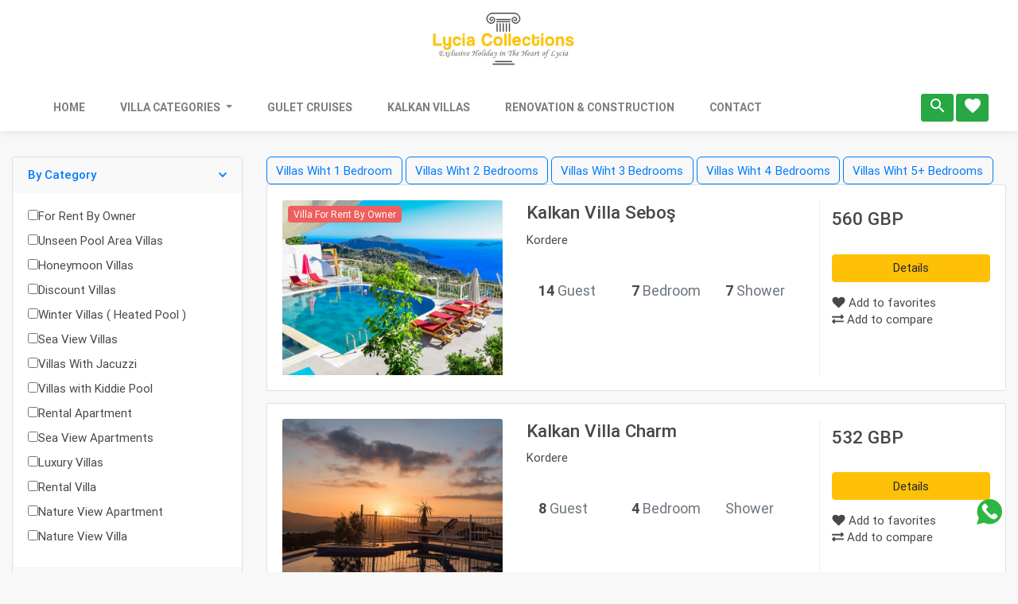

--- FILE ---
content_type: text/html; charset=UTF-8
request_url: https://lyciacollections.com/villa-categories/villas-with-kiddie-pools
body_size: 8454
content:
<!doctype html>
<html lang="en">
<head>
  
   
    <title>Villas With Kiddie Pool | Kaska Villa</title>
    <meta name="description" content="If you are going on vacation with your children and want them to enjoy the holiday; You can find what you&#039;re looking for in the category of villas with kiddie pools">
    <meta name="keywords" content="villas with kiddie pool, pool, kiddie pool, kaska villa, holiday">

    <meta charset="utf-8">
    <script src="https://cdnjs.cloudflare.com/ajax/libs/jquery/3.2.1/jquery.min.js"></script>
    <meta name="viewport" content="width=device-width, initial-scale=1, shrink-to-fit=no user-scalable=no" >
    <link href="https://fonts.googleapis.com/css?family=PT+Sans+Caption|Roboto|Rubik|Material+Icons" rel="stylesheet">


    <link rel="stylesheet" href="https://maxcdn.bootstrapcdn.com/bootstrap/4.0.0/css/bootstrap.min.css" integrity="sha384-Gn5384xqQ1aoWXA+058RXPxPg6fy4IWvTNh0E263XmFcJlSAwiGgFAW/dAiS6JXm" crossorigin="anonymous">
    <link rel="stylesheet" href="/front/ui/jquery-ui.css">


<meta name="yandex-verification" content="5e233fe737a742ad" />
<script src="https://cdn.jsdelivr.net/npm/sweetalert2@7.33.1/dist/sweetalert2.all.min.js"></script>

<meta name="google-site-verification" content="RNQ41PbUMSkSKMnjFNUUHnu4IrLNHGogFYkjpAu9XXg" />
    <link href="/front/kit/css/bootstrap-custom.css" rel="stylesheet" type="text/css"/>

    <script defer src="https://use.fontawesome.com/releases/v5.0.6/js/all.js"></script>

    <link href="/front/kit/css/uikit.css" rel="stylesheet" type="text/css"/>


    <link rel="stylesheet" href="/front/css/stilim.css">

    <link rel="icon" href="/resimler/site/ffff.jpg">
    <meta name="theme-color" content="#ffc300">
    <meta name="language" content="tr, TR" />
    <meta name="robots" content="all" />
    <meta name="expires" content="no" />
    <meta name="ROBOTS" content="FOLLOW" />
    <meta name="ROBOTS" content="INDEX" />
    <link rel="canonical" href="https://lyciacollections.com" />
    <meta name="distribution" content="Global" />
    <meta name="rating" content="General" />
    <meta name="resource-type" content="document" />
    <script type="application/ld+json">{"@context":"http://schema.org","@type":"Organization","url":"http://www.lyciacollections.com","logo":"http://www.lyciacollections.com/resimler/site/mukas-logo.png"}</script><script type="application/ld+json">{"@context":"http://schema.org","@type":"Organizations","name":"Kaska Villa Villa Kiralama","url":"https://lyciacollections.com","sameAs":["https://www.facebook.com/","tfs","tfss","tfs"]}</script>
    

<!-- Global site tag (gtag.js) - Google Analytics -->
<script async src="https://www.googletagmanager.com/gtag/js?id=UA-131468738-1"></script>
<script>
  window.dataLayer = window.dataLayer || [];
  function gtag(){dataLayer.push(arguments);}
  gtag('js', new Date());

  gtag('config', 'UA-131468738-1');
</script>

<style>
    .container.main-nav {
    display: block;
    text-align: center;
}

img.m-logo {
    height: 70px;
    margin-bottom: 30px;
    margin-top: 5px;
}

li.nav-item.mynavitems {
    margin-left: 2px;
    margin-right: 2px;
    padding: 5px;
    text-transform: uppercase;
    font-weight: 600;
    font-size: 14px;
}
a.btn.w-bodroom {
    border-radius: 6px;
    border: 1px solid;
}
.form-container {
    margin-top: 70px;
}

.pr {
    position:relative;
}

.nav-buttons {
    position: absolute;
    right: 0;
}
@media (max-width: 1000px) { 
  
}

.vy-ust {
    position: relative;
    height: 320px;
}

a.nu-link {
    position: relative;
    top: 0;
    left: 0;
    width: 100%;
    pointer-events: all;
}


</style>

</head>
<body class="bg">
<nav class="navbar navbar-expand-lg navbar-light my-nav">
   <div class="container main-nav">
        <div class="brand-con container">
         <a class="navbar-brand" href="/">
        <img class="m-logo" src="/resimler/site/mukas-logo.png" alt="">
        </a>
        </div>
        <div class="container pr">


   

    <div class="collapse navbar-collapse" id="navbarNavDropdown">
        <ul class="navbar-nav">
             <li class="nav-item  mynavitems ">
                <a class="nav-link" href="/">Home</a>
            </li>
           
            <li class="nav-item mynavitems dropdown">
                <a class="nav-link dropdown-toggle" href="#" id="kvil" role="button" data-toggle="dropdown" aria-haspopup="true" aria-expanded="false">
                   Villa Categories
                </a>
                <div class="dropdown-menu" aria-labelledby="kvil">

                    
                            <a class="dropdown-item"  href="/villa-categories/villas-for-rent-by-owner">For Rent By Owner</a>

                   
                            <a class="dropdown-item"  href="/villa-categories/unseen-pool-area-villas">Unseen Pool Area Villas</a>

                   
                            <a class="dropdown-item"  href="/villa-categories/honeymoon-villa-rental">Honeymoon Villas</a>

                   
                            <a class="dropdown-item"  href="/villa-categories/discount-villas">Discount Villas</a>

                   
                            <a class="dropdown-item"  href="/villa-categories/heated-pool-winter-villas">Winter Villas ( Heated Pool )</a>

                   
                            <a class="dropdown-item"  href="/villa-categories/sea-view-villas">Sea View Villas</a>

                   
                            <a class="dropdown-item"  href="/villa-categories/villas-with-jacuzzi">Villas With Jacuzzi</a>

                   
                            <a class="dropdown-item"  href="/villa-categories/villas-with-kiddie-pools">Villas with Kiddie Pool</a>

                   
                            <a class="dropdown-item"  href="/villa-categories/daily-rental-apartment">Rental Apartment</a>

                   
                            <a class="dropdown-item"  href="/villa-categories/kalkan-sea-view-apartments">Sea View Apartments</a>

                   
                            <a class="dropdown-item"  href="/villa-categories/kalkan-luxury-villas">Luxury Villas</a>

                   
                            <a class="dropdown-item"  href="/villa-categories/Rental Villas">Rental Villa</a>

                   
                            <a class="dropdown-item"  href="/villa-categories/Nature View Apartment">Nature View Apartment</a>

                   
                            <a class="dropdown-item"  href="/villa-categories/Nature View Villa">Nature View Villa</a>

                                           <a class="dropdown-item"  href="/all-villas">All Villas</a>

                </div>

            </li>
           <!-- <li class="nav-item mynavitems dropdown">
                <a class="nav-link dropdown-toggle" href="#" id="kvil" role="button" data-toggle="dropdown" aria-haspopup="true" aria-expanded="false">
                    Locations
                </a>
                <div class="dropdown-menu" aria-labelledby="kvil">

               
                    <a class="dropdown-item" href="/holiday-locations/kalkan-holiday-villa-rental">Kalkan centre</a>

               
                    <a class="dropdown-item" href="/holiday-locations/kas-holiday-villa-rental">Kaş</a>

               
                    <a class="dropdown-item" href="/holiday-locations/patara-holiday-villa-rental">Patara</a>

               
                    <a class="dropdown-item" href="/holiday-locations/kördere-holiday-villa-rental">Kordere</a>

               
                    <a class="dropdown-item" href="/holiday-locations/Kızıltas">Kızıltas</a>

               
                    <a class="dropdown-item" href="/holiday-locations/Ortaalan">Ortaalan</a>

               
                    <a class="dropdown-item" href="/holiday-locations/Akbel">Akbel</a>

               
                    <a class="dropdown-item" href="/holiday-locations/Kalamar">Kalamar</a>

               
                    <a class="dropdown-item" href="/holiday-locations/Komurluk">Komurluk</a>

               
                    <a class="dropdown-item" href="/holiday-locations/Kısla">Kısla</a>

               
                    <a class="dropdown-item" href="/holiday-locations/Ulugol">Ulugol</a>

               
                    <a class="dropdown-item" href="/holiday-locations/Ordu">Ordu</a>

               
                </div>

            </li>  
            
            <li class="nav-item  mynavitems dropdown ">
                <a class="nav-link dropdown-toggle" href="#" id="navbarDropdown" role="button" data-toggle="dropdown" aria-haspopup="true" aria-expanded="false">
                   Support
                </a>
                <div class="dropdown-menu" aria-labelledby="navbarDropdown">
                                                                        <a class="dropdown-item" href="/page/term-and-conditions">Terms and Conditions</a>
                                                                                                                <a class="dropdown-item" href="/contact">Contact</a>
                </div>
            </li>
           <li class="nav-item  mynavitems dropdown ">
                <a class="nav-link dropdown-toggle" href="#" id="navbarDropdown" role="button" data-toggle="dropdown" aria-haspopup="true" aria-expanded="false">
                    Services
                </a>
                <div class="dropdown-menu" aria-labelledby="navbarDropdown">
                                                                                                                <a class="dropdown-item" href="/page/transfers">Transfers</a>
                                               
                </div>
            </li>  -->
             <li class="nav-item  mynavitems ">
                <a class="nav-link" href="https://www.lyciacollections.com/gulet" target="_blank">Gulet Cruises</a>
            </li>
             <li class="nav-item  mynavitems ">
                <a class="nav-link" href="https://www.lyciacollections.com/holiday-locations/kalkan-holiday-villa-rental" target="_blank">Kalkan Villas</a>
          
                 <li class="nav-item  mynavitems ">
                <a class="nav-link" href="https://www.lyciacollections.com/holiday-locations/kalkan-holiday-villa-rental" target="_blank">Renovation & Construction</a>
            </li>
             <li class="nav-item  mynavitems ">
                <a class="nav-link" href="/contact" target="_blank">Contact</a>
            </li>
            <li class="nav-item  mynavitems dropdown  nav-buttons ">
                <a class="btn btn-sm btn-success" href="#" onclick="$('#armodal').toggle()">
                    <i class="material-icons">
                        search
                    </i>
                </a>
                <a class="btn btn-sm btn-success" style="position: relative;" href="#" onclick="favoriler()">
                    <span id="favs1" class="favsup"></span>
                    <i class="material-icons">
                        favorite
                    </i>
                </a>
               
            </li>




        </ul>
    </div>
    </div>
   </div>
</nav>




    <section class="section-content bg padding-y">
        <div class="container">

            <div class="row">
                <aside class="col-sm-3">

                       <div class="card card-filter side-filt">
  <form action="/filtrele" method="post" id="filtre" >
    <input type="hidden" name="_token" value="s2iwOD3JZWjTx3S70rc7EayZ76GlW71d2gVvCxXu">  <article class="card-group-item">
    <header class="card-header">
      <a class="" aria-expanded="true" href="#" data-toggle="collapse" data-target="#collapse22">
        <i class="icon-action fa fa-chevron-down"></i>
        <h6 class="title">By Category</h6>
      </a>
    </header>
    <div style="" class="filter-content collapse show" id="collapse22">
      <div class="card-body">
                  <div class="fl-check">
            <input type="checkbox" name="fl_kat[]" class="" value="For Rent By Owner">For Rent By Owner
          </div>
                  <div class="fl-check">
            <input type="checkbox" name="fl_kat[]" class="" value="Unseen Pool Area Villas">Unseen Pool Area Villas
          </div>
                  <div class="fl-check">
            <input type="checkbox" name="fl_kat[]" class="" value="Honeymoon Villas">Honeymoon Villas
          </div>
                  <div class="fl-check">
            <input type="checkbox" name="fl_kat[]" class="" value="Discount Villas">Discount Villas
          </div>
                  <div class="fl-check">
            <input type="checkbox" name="fl_kat[]" class="" value="Winter Villas ( Heated Pool )">Winter Villas ( Heated Pool )
          </div>
                  <div class="fl-check">
            <input type="checkbox" name="fl_kat[]" class="" value="Sea View Villas">Sea View Villas
          </div>
                  <div class="fl-check">
            <input type="checkbox" name="fl_kat[]" class="" value="Villas With Jacuzzi">Villas With Jacuzzi
          </div>
                  <div class="fl-check">
            <input type="checkbox" name="fl_kat[]" class="" value="Villas with Kiddie Pool">Villas with Kiddie Pool
          </div>
                  <div class="fl-check">
            <input type="checkbox" name="fl_kat[]" class="" value="Rental Apartment">Rental Apartment
          </div>
                  <div class="fl-check">
            <input type="checkbox" name="fl_kat[]" class="" value="Sea View Apartments">Sea View Apartments
          </div>
                  <div class="fl-check">
            <input type="checkbox" name="fl_kat[]" class="" value="Luxury Villas">Luxury Villas
          </div>
                  <div class="fl-check">
            <input type="checkbox" name="fl_kat[]" class="" value="Rental Villa">Rental Villa
          </div>
                  <div class="fl-check">
            <input type="checkbox" name="fl_kat[]" class="" value="Nature View Apartment">Nature View Apartment
          </div>
                  <div class="fl-check">
            <input type="checkbox" name="fl_kat[]" class="" value="Nature View Villa">Nature View Villa
          </div>
        

      </div> <!-- card-body.// -->
    </div> <!-- collapse .// -->
  </article> <!-- card-group-item.// -->
  <article class="card-group-item">
    <header class="card-header">
      <a class="" aria-expanded="true" href="#" data-toggle="collapse" data-target="#collapse292">
        <i class="icon-action fa fa-chevron-down"></i>
        <h6 class="title">By Location</h6>
      </a>
    </header>
    <div style="" class="filter-content collapse show" id="collapse292">
      <div class="card-body">
                  <div class="fl-check">
            <input type="checkbox" name="fl_bolge[]" class="" value="Kalkan centre">Kalkan centre
          </div>
                  <div class="fl-check">
            <input type="checkbox" name="fl_bolge[]" class="" value="Kaş">Kaş
          </div>
                  <div class="fl-check">
            <input type="checkbox" name="fl_bolge[]" class="" value="Patara">Patara
          </div>
                  <div class="fl-check">
            <input type="checkbox" name="fl_bolge[]" class="" value="Kordere">Kordere
          </div>
                  <div class="fl-check">
            <input type="checkbox" name="fl_bolge[]" class="" value="Kızıltas">Kızıltas
          </div>
                  <div class="fl-check">
            <input type="checkbox" name="fl_bolge[]" class="" value="Ortaalan">Ortaalan
          </div>
                  <div class="fl-check">
            <input type="checkbox" name="fl_bolge[]" class="" value="Akbel">Akbel
          </div>
                  <div class="fl-check">
            <input type="checkbox" name="fl_bolge[]" class="" value="Kalamar">Kalamar
          </div>
                  <div class="fl-check">
            <input type="checkbox" name="fl_bolge[]" class="" value="Komurluk">Komurluk
          </div>
                  <div class="fl-check">
            <input type="checkbox" name="fl_bolge[]" class="" value="Kısla">Kısla
          </div>
                  <div class="fl-check">
            <input type="checkbox" name="fl_bolge[]" class="" value="Ulugol">Ulugol
          </div>
                  <div class="fl-check">
            <input type="checkbox" name="fl_bolge[]" class="" value="Ordu">Ordu
          </div>
        

      </div> <!-- card-body.// -->
    </div> <!-- collapse .// -->
  </article> <!-- card-group-item.// -->
  <article class="card-group-item">
    <header class="card-header">
      <a class="" aria-expanded="true" href="#" data-toggle="collapse" data-target="#collapse293">
        <i class="icon-action fa fa-chevron-down"></i>
        <h6 class="title">By Date</h6>
      </a>
    </header>
    <div style="" class="filter-content collapse show" id="collapse293">
      <div class="card-body">

        <input type="text" name="fl_giris" id="fl_giris" class="form-control fl-input"  placeholder="Giriş Tarihi">
        <input type="text" name="fl_cikis" id="fl_cikis" class="form-control fl-input" placeholder="Çıkış Tarihi">
      </div> <!-- card-body.// -->
    </div> <!-- collapse .// -->
  </article> <!-- card-group-item.// -->
  <article class="card-group-item">
    <header class="card-header">
      <a href="#" data-toggle="collapse" data-target="#collapse33">
        <i class="icon-action fa fa-chevron-down"></i>
        <h6 class="title">By Price  </h6>
      </a>
    </header>
    <div class="filter-content collapse show" id="collapse33">
      <div class="card-body">
        <input type="number" name="fl_min" id="fl_min" class="form-control fl-input" placeholder="En Az /TL">
        <input type="number" name="fl_max" id="fl_max" class="form-control fl-input" placeholder="En Çok /TL">
      </div> <!-- card-body.// -->
    </div> <!-- collapse .// -->
  </article> <!-- card-group-item.// -->
  <article class="card-group-item">
    <header class="card-header">
      <a href="#" data-toggle="collapse" data-target="#collapse44">
        <i class="icon-action fa fa-chevron-down"></i>
        <h6 class="title">By Feature </h6>
      </a>
    </header>
    <div class="filter-content collapse show" id="collapse44">
      <div class="card-body">
        
          <div class="col-6 fl-check">
            <input type="checkbox" name="fl_ozl[]" class="" value="
Garden"> 
Garden
          </div>
        
          <div class="col-6 fl-check">
            <input type="checkbox" name="fl_ozl[]" class="" value="
Car Park"> 
Car Park
          </div>
        
          <div class="col-6 fl-check">
            <input type="checkbox" name="fl_ozl[]" class="" value="
Fireplace"> 
Fireplace
          </div>
        
          <div class="col-6 fl-check">
            <input type="checkbox" name="fl_ozl[]" class="" value="
Jacuzzi"> 
Jacuzzi
          </div>
        
          <div class="col-6 fl-check">
            <input type="checkbox" name="fl_ozl[]" class="" value="
Child Pool"> 
Child Pool
          </div>
        
          <div class="col-6 fl-check">
            <input type="checkbox" name="fl_ozl[]" class="" value="
Conservative Pool"> 
Conservative Pool
          </div>
        
          <div class="col-6 fl-check">
            <input type="checkbox" name="fl_ozl[]" class="" value="
Heated Pool"> 
Heated Pool
          </div>
        
          <div class="col-6 fl-check">
            <input type="checkbox" name="fl_ozl[]" class="" value="
Play Station"> 
Play Station
          </div>
        
          <div class="col-6 fl-check">
            <input type="checkbox" name="fl_ozl[]" class="" value="
Sauna"> 
Sauna
          </div>
        
          <div class="col-6 fl-check">
            <input type="checkbox" name="fl_ozl[]" class="" value="
Turkish Hamam"> 
Turkish Hamam
          </div>
        
          <div class="col-6 fl-check">
            <input type="checkbox" name="fl_ozl[]" class="" value="
Sports Room"> 
Sports Room
          </div>
        
          <div class="col-6 fl-check">
            <input type="checkbox" name="fl_ozl[]" class="" value="
Cinema System"> 
Cinema System
          </div>
        
          <div class="col-6 fl-check">
            <input type="checkbox" name="fl_ozl[]" class="" value="
Table Tennis"> 
Table Tennis
          </div>
        
          <div class="col-6 fl-check">
            <input type="checkbox" name="fl_ozl[]" class="" value="
Billiards"> 
Billiards
          </div>
        
          <div class="col-6 fl-check">
            <input type="checkbox" name="fl_ozl[]" class="" value="
Pinball"> 
Pinball
          </div>
        
          <div class="col-6 fl-check">
            <input type="checkbox" name="fl_ozl[]" class="" value="
Play Park"> 
Play Park
          </div>
        
          <div class="col-6 fl-check">
            <input type="checkbox" name="fl_ozl[]" class="" value="
Sea View"> 
Sea View
          </div>
        
          <div class="col-6 fl-check">
            <input type="checkbox" name="fl_ozl[]" class="" value="
Outdoor Jacuzzi"> 
Outdoor Jacuzzi
          </div>
        
          <div class="col-6 fl-check">
            <input type="checkbox" name="fl_ozl[]" class="" value="
Indoor Jacuzzi"> 
Indoor Jacuzzi
          </div>
        
          <div class="col-6 fl-check">
            <input type="checkbox" name="fl_ozl[]" class="" value="
Camellia"> 
Camellia
          </div>
        
          <div class="col-6 fl-check">
            <input type="checkbox" name="fl_ozl[]" class="" value="
Shared Pool"> 
Shared Pool
          </div>
        
          <div class="col-6 fl-check">
            <input type="checkbox" name="fl_ozl[]" class="" value="
Nature view"> 
Nature view
          </div>
              </div> <!-- card-body.// -->
    </div> <!-- collapse .// -->
  </article> <!-- card-group-item.// -->
    <button type="submit" id="fl-buton" class="btn btn-block btn-outline-warning">Filtrele</button>
  </form>
</div> <!-- card.// -->
                      <button class="btn btn-block btn-outline-warning btn-sm filt-mobil" onclick="$('.side-filt').toggle()"> Filter </button>
                </aside> <!-- col.// -->
                <main class="col-sm-9">
                   
                    <div>
                        <a class="btn w-bodroom" href="/bedrooms/1">
                            Villas Wiht 1 Bedroom
                        </a>
                                                 <a class="btn w-bodroom" href="/bedrooms/2">
                            Villas Wiht 2 Bedrooms
                        </a>
                                                <a class="btn w-bodroom" href="/bedrooms/3">
                            Villas Wiht 3 Bedrooms
                        </a>
                                                <a class="btn w-bodroom" href="/bedrooms/4">
                            Villas Wiht 4 Bedrooms
                        </a>
                                                <a class="btn w-bodroom" href="/bedrooms/5">
                            Villas Wiht 5+ Bedrooms
                        </a>
 
                    </div>

                    
                             <article class="card card-product">
                        <div class="card-body">
                            <div class="row">
                                <aside class="col-sm-4">
                                    <div class="img-wrap"> <span class="badge-new">Villa For Rent By Owner</span><a class="nu-link" href="/vacation-villa/kalkan-villa-sebos">
                                        <img style="max-width: none" src="/resimler/villa/DSC_8403.jpg" alt="Kalkan Villa Seboş"></a></div>
                                </aside> <!-- col.// -->
                                <article class="col-sm-5">
                                    <h4 class="title">Kalkan Villa Seboş</h4> 
                                    <span class="vl-bolgs">Kordere</span>
                                    <div class="rating-wrap  mb-2">
                                        <ul class="rating-stars">
                                            <li style="width:80%" class="stars-active">
                                                <i class="material-icons">star_rate</i><i class="material-icons">star_rate</i><i class="material-icons">star_rate</i><i class="material-icons">star_rate</i><i class="material-icons">star_rate</i>
                                            </li>
                                           
                                        </ul>

                                    </div>
                                    <p> </p>
                                    <div class="vh-bilgi">
                                        <div class="vy-icon">14 <span>Guest</span></div>
                                        <div class="vy-icon">7 <span>Bedroom</span></div>
                                        <div class="vy-icon">7 <span>Shower</span></div>
                                    </div>
                                </article>
                                <aside class="col-sm-3 border-left">
                                    <div class="action-wrap">
                                        <div class="price-wrap h4">
                                            <span class="price">560 GBP</span>

                                        </div>

                                        <br>
                                        <p>
                                            <a  href="/vacation-villa/kalkan-villa-sebos" class="btn btn-warning btn-block"> Details</a>

                                        </p>
                                        <span class="favoributon" data-fav="4" id="fv4" data-ek="0"   class="ad-c"><i class="fa fa-heart"></i> Add to favorites</span><br>
                                         <span class=" comparebuton" data-fav="4" id="fv4" data-ek="0"   class="ad-c"><i class="fas fa-exchange-alt"></i> Add to compare</span>
                                    </div>
                                </aside> 
                            </div> 
                        </div> 
                    </article>


                    
                             <article class="card card-product">
                        <div class="card-body">
                            <div class="row">
                                <aside class="col-sm-4">
                                    <div class="img-wrap"><a class="nu-link" href="/vacation-villa/kalkan-villa-charm">
                                        <img style="max-width: none" src="/resimler/villa/villa charm (26).jpeg" alt="Kalkan Villa Charm"></a></div>
                                </aside> <!-- col.// -->
                                <article class="col-sm-5">
                                    <h4 class="title">Kalkan Villa Charm</h4> 
                                    <span class="vl-bolgs">Kordere</span>
                                    <div class="rating-wrap  mb-2">
                                        <ul class="rating-stars">
                                            <li style="width:80%" class="stars-active">
                                                <i class="material-icons">star_rate</i><i class="material-icons">star_rate</i><i class="material-icons">star_rate</i><i class="material-icons">star_rate</i><i class="material-icons">star_rate</i>
                                            </li>
                                           
                                        </ul>

                                    </div>
                                    <p> </p>
                                    <div class="vh-bilgi">
                                        <div class="vy-icon">8 <span>Guest</span></div>
                                        <div class="vy-icon">4 <span>Bedroom</span></div>
                                        <div class="vy-icon"> <span>Shower</span></div>
                                    </div>
                                </article>
                                <aside class="col-sm-3 border-left">
                                    <div class="action-wrap">
                                        <div class="price-wrap h4">
                                            <span class="price">532 GBP</span>

                                        </div>

                                        <br>
                                        <p>
                                            <a  href="/vacation-villa/kalkan-villa-charm" class="btn btn-warning btn-block"> Details</a>

                                        </p>
                                        <span class="favoributon" data-fav="17" id="fv17" data-ek="0"   class="ad-c"><i class="fa fa-heart"></i> Add to favorites</span><br>
                                         <span class=" comparebuton" data-fav="17" id="fv17" data-ek="0"   class="ad-c"><i class="fas fa-exchange-alt"></i> Add to compare</span>
                                    </div>
                                </aside> 
                            </div> 
                        </div> 
                    </article>


                    
                             <article class="card card-product">
                        <div class="card-body">
                            <div class="row"><span class="badge-offer"><b> -7%</b></span>
                                <aside class="col-sm-4">
                                    <div class="img-wrap"><a class="nu-link" href="/vacation-villa/kalka-villa-paradise-angelika">
                                        <img style="max-width: none" src="/resimler/villa/DSC_7937.jpg" alt="Kalka Villa Paradise Angelika"></a></div>
                                </aside> <!-- col.// -->
                                <article class="col-sm-5">
                                    <h4 class="title">Kalka Villa Paradise Angelika</h4> 
                                    <span class="vl-bolgs">Kordere</span>
                                    <div class="rating-wrap  mb-2">
                                        <ul class="rating-stars">
                                            <li style="width:80%" class="stars-active">
                                                
                                            </li>
                                           
                                        </ul>

                                    </div>
                                    <p> </p>
                                    <div class="vh-bilgi">
                                        <div class="vy-icon">10 <span>Guest</span></div>
                                        <div class="vy-icon">5 <span>Bedroom</span></div>
                                        <div class="vy-icon"> <span>Shower</span></div>
                                    </div>
                                </article>
                                <aside class="col-sm-3 border-left">
                                    <div class="action-wrap">
                                        <div class="price-wrap h4">
                                            <span class="price">7.000 GBP</span>

                                        </div>

                                        <br>
                                        <p>
                                            <a  href="/vacation-villa/kalka-villa-paradise-angelika" class="btn btn-warning btn-block"> Details</a>

                                        </p>
                                        <span class="favoributon" data-fav="29" id="fv29" data-ek="0"   class="ad-c"><i class="fa fa-heart"></i> Add to favorites</span><br>
                                         <span class=" comparebuton" data-fav="29" id="fv29" data-ek="0"   class="ad-c"><i class="fas fa-exchange-alt"></i> Add to compare</span>
                                    </div>
                                </aside> 
                            </div> 
                        </div> 
                    </article>


                    
                             <article class="card card-product">
                        <div class="card-body">
                            <div class="row">
                                <aside class="col-sm-4">
                                    <div class="img-wrap"> <span class="badge-new">Sea View Luxury villa</span><a class="nu-link" href="/vacation-villa/kalkan-villa-blue-star">
                                        <img style="max-width: none" src="/resimler/villa/IMG_6606.JPG" alt="Kalkan Villa Blue Star"></a></div>
                                </aside> <!-- col.// -->
                                <article class="col-sm-5">
                                    <h4 class="title">Kalkan Villa Blue Star</h4> 
                                    <span class="vl-bolgs">Kordere</span>
                                    <div class="rating-wrap  mb-2">
                                        <ul class="rating-stars">
                                            <li style="width:80%" class="stars-active">
                                                
                                            </li>
                                           
                                        </ul>

                                    </div>
                                    <p> </p>
                                    <div class="vh-bilgi">
                                        <div class="vy-icon">4 <span>Guest</span></div>
                                        <div class="vy-icon">2 <span>Bedroom</span></div>
                                        <div class="vy-icon">2 <span>Shower</span></div>
                                    </div>
                                </article>
                                <aside class="col-sm-3 border-left">
                                    <div class="action-wrap">
                                        <div class="price-wrap h4">
                                            <span class="price">1.025 GBP</span>

                                        </div>

                                        <br>
                                        <p>
                                            <a  href="/vacation-villa/kalkan-villa-blue-star" class="btn btn-warning btn-block"> Details</a>

                                        </p>
                                        <span class="favoributon" data-fav="83" id="fv83" data-ek="0"   class="ad-c"><i class="fa fa-heart"></i> Add to favorites</span><br>
                                         <span class=" comparebuton" data-fav="83" id="fv83" data-ek="0"   class="ad-c"><i class="fas fa-exchange-alt"></i> Add to compare</span>
                                    </div>
                                </aside> 
                            </div> 
                        </div> 
                    </article>


                    
                             <article class="card card-product">
                        <div class="card-body">
                            <div class="row">
                                <aside class="col-sm-4">
                                    <div class="img-wrap"> <span class="badge-new">Sea View Luxury villa</span><a class="nu-link" href="/vacation-villa/kalkan-villa-edam">
                                        <img style="max-width: none" src="/resimler/villa/DSC_8086.jpg" alt="Kalkan Villa Edam"></a></div>
                                </aside> <!-- col.// -->
                                <article class="col-sm-5">
                                    <h4 class="title">Kalkan Villa Edam</h4> 
                                    <span class="vl-bolgs">Akbel</span>
                                    <div class="rating-wrap  mb-2">
                                        <ul class="rating-stars">
                                            <li style="width:80%" class="stars-active">
                                                
                                            </li>
                                           
                                        </ul>

                                    </div>
                                    <p> </p>
                                    <div class="vh-bilgi">
                                        <div class="vy-icon">6 <span>Guest</span></div>
                                        <div class="vy-icon">3 <span>Bedroom</span></div>
                                        <div class="vy-icon">3 <span>Shower</span></div>
                                    </div>
                                </article>
                                <aside class="col-sm-3 border-left">
                                    <div class="action-wrap">
                                        <div class="price-wrap h4">
                                            <span class="price">1.300 GBP</span>

                                        </div>

                                        <br>
                                        <p>
                                            <a  href="/vacation-villa/kalkan-villa-edam" class="btn btn-warning btn-block"> Details</a>

                                        </p>
                                        <span class="favoributon" data-fav="93" id="fv93" data-ek="0"   class="ad-c"><i class="fa fa-heart"></i> Add to favorites</span><br>
                                         <span class=" comparebuton" data-fav="93" id="fv93" data-ek="0"   class="ad-c"><i class="fas fa-exchange-alt"></i> Add to compare</span>
                                    </div>
                                </aside> 
                            </div> 
                        </div> 
                    </article>


                    
                             <article class="card card-product">
                        <div class="card-body">
                            <div class="row">
                                <aside class="col-sm-4">
                                    <div class="img-wrap"> <span class="badge-new">Sea View Villa</span><a class="nu-link" href="/vacation-villa/kalkan-villa-paradise-jasmine">
                                        <img style="max-width: none" src="/resimler/villa/Villa Jasmine (11).jpg" alt="Kalkan Villa Paradise Jasmine"></a></div>
                                </aside> <!-- col.// -->
                                <article class="col-sm-5">
                                    <h4 class="title">Kalkan Villa Paradise Jasmine</h4> 
                                    <span class="vl-bolgs">Kordere</span>
                                    <div class="rating-wrap  mb-2">
                                        <ul class="rating-stars">
                                            <li style="width:80%" class="stars-active">
                                                
                                            </li>
                                           
                                        </ul>

                                    </div>
                                    <p>Suitable for large families </p>
                                    <div class="vh-bilgi">
                                        <div class="vy-icon">12 <span>Guest</span></div>
                                        <div class="vy-icon">6 <span>Bedroom</span></div>
                                        <div class="vy-icon"> <span>Shower</span></div>
                                    </div>
                                </article>
                                <aside class="col-sm-3 border-left">
                                    <div class="action-wrap">
                                        <div class="price-wrap h4">
                                            <span class="price">400 GBP</span>

                                        </div>

                                        <br>
                                        <p>
                                            <a  href="/vacation-villa/kalkan-villa-paradise-jasmine" class="btn btn-warning btn-block"> Details</a>

                                        </p>
                                        <span class="favoributon" data-fav="1" id="fv1" data-ek="0"   class="ad-c"><i class="fa fa-heart"></i> Add to favorites</span><br>
                                         <span class=" comparebuton" data-fav="1" id="fv1" data-ek="0"   class="ad-c"><i class="fas fa-exchange-alt"></i> Add to compare</span>
                                    </div>
                                </aside> 
                            </div> 
                        </div> 
                    </article>


                    
                             <article class="card card-product">
                        <div class="card-body">
                            <div class="row">
                                <aside class="col-sm-4">
                                    <div class="img-wrap"><a class="nu-link" href="/vacation-villa/kalkan-villa-paradise-biba-1">
                                        <img style="max-width: none" src="/resimler/villa/Biba-1  (1).jpg" alt="Kalkan Villa Paradise Biba 1"></a></div>
                                </aside> <!-- col.// -->
                                <article class="col-sm-5">
                                    <h4 class="title">Kalkan Villa Paradise Biba 1</h4> 
                                    <span class="vl-bolgs">Kordere</span>
                                    <div class="rating-wrap  mb-2">
                                        <ul class="rating-stars">
                                            <li style="width:80%" class="stars-active">
                                                <i class="material-icons">star_rate</i><i class="material-icons">star_rate</i><i class="material-icons">star_rate</i><i class="material-icons">star_rate</i><i class="material-icons">star_rate</i>
                                            </li>
                                           
                                        </ul>

                                    </div>
                                    <p> </p>
                                    <div class="vh-bilgi">
                                        <div class="vy-icon">8 <span>Guest</span></div>
                                        <div class="vy-icon">4 <span>Bedroom</span></div>
                                        <div class="vy-icon"> <span>Shower</span></div>
                                    </div>
                                </article>
                                <aside class="col-sm-3 border-left">
                                    <div class="action-wrap">
                                        <div class="price-wrap h4">
                                            <span class="price">400 GBP</span>

                                        </div>

                                        <br>
                                        <p>
                                            <a  href="/vacation-villa/kalkan-villa-paradise-biba-1" class="btn btn-warning btn-block"> Details</a>

                                        </p>
                                        <span class="favoributon" data-fav="6" id="fv6" data-ek="0"   class="ad-c"><i class="fa fa-heart"></i> Add to favorites</span><br>
                                         <span class=" comparebuton" data-fav="6" id="fv6" data-ek="0"   class="ad-c"><i class="fas fa-exchange-alt"></i> Add to compare</span>
                                    </div>
                                </aside> 
                            </div> 
                        </div> 
                    </article>


                    
                             <article class="card card-product">
                        <div class="card-body">
                            <div class="row">
                                <aside class="col-sm-4">
                                    <div class="img-wrap"> <span class="badge-new">Sea View Villa</span><a class="nu-link" href="/vacation-villa/kalkan-villa-paradise-fusya">
                                        <img style="max-width: none" src="/resimler/villa/Villa Fuşya (17).jpg" alt="Kalkan Villa Paradise Fuşya"></a></div>
                                </aside> <!-- col.// -->
                                <article class="col-sm-5">
                                    <h4 class="title">Kalkan Villa Paradise Fuşya</h4> 
                                    <span class="vl-bolgs">Kordere</span>
                                    <div class="rating-wrap  mb-2">
                                        <ul class="rating-stars">
                                            <li style="width:80%" class="stars-active">
                                                <i class="material-icons">star_rate</i><i class="material-icons">star_rate</i><i class="material-icons">star_rate</i><i class="material-icons">star_rate</i><i class="material-icons">star_rate</i>
                                            </li>
                                           
                                        </ul>

                                    </div>
                                    <p> </p>
                                    <div class="vh-bilgi">
                                        <div class="vy-icon">8 <span>Guest</span></div>
                                        <div class="vy-icon">4 <span>Bedroom</span></div>
                                        <div class="vy-icon"> <span>Shower</span></div>
                                    </div>
                                </article>
                                <aside class="col-sm-3 border-left">
                                    <div class="action-wrap">
                                        <div class="price-wrap h4">
                                            <span class="price">450 GBP</span>

                                        </div>

                                        <br>
                                        <p>
                                            <a  href="/vacation-villa/kalkan-villa-paradise-fusya" class="btn btn-warning btn-block"> Details</a>

                                        </p>
                                        <span class="favoributon" data-fav="8" id="fv8" data-ek="0"   class="ad-c"><i class="fa fa-heart"></i> Add to favorites</span><br>
                                         <span class=" comparebuton" data-fav="8" id="fv8" data-ek="0"   class="ad-c"><i class="fas fa-exchange-alt"></i> Add to compare</span>
                                    </div>
                                </aside> 
                            </div> 
                        </div> 
                    </article>


                    
                             <article class="card card-product">
                        <div class="card-body">
                            <div class="row">
                                <aside class="col-sm-4">
                                    <div class="img-wrap"> <span class="badge-new">Kalkan Sea View Luxury villa</span><a class="nu-link" href="/vacation-villa/kalkan-villa-white-smith">
                                        <img style="max-width: none" src="/resimler/villa/kaskavilla-kiralik-villa-white-smith-13.jpg" alt="Kalkan Villa White Smith"></a></div>
                                </aside> <!-- col.// -->
                                <article class="col-sm-5">
                                    <h4 class="title">Kalkan Villa White Smith</h4> 
                                    <span class="vl-bolgs">Kordere</span>
                                    <div class="rating-wrap  mb-2">
                                        <ul class="rating-stars">
                                            <li style="width:80%" class="stars-active">
                                                
                                            </li>
                                           
                                        </ul>

                                    </div>
                                    <p> </p>
                                    <div class="vh-bilgi">
                                        <div class="vy-icon">6 <span>Guest</span></div>
                                        <div class="vy-icon">3 <span>Bedroom</span></div>
                                        <div class="vy-icon"> <span>Shower</span></div>
                                    </div>
                                </article>
                                <aside class="col-sm-3 border-left">
                                    <div class="action-wrap">
                                        <div class="price-wrap h4">
                                            <span class="price">113 GBP</span>

                                        </div>

                                        <br>
                                        <p>
                                            <a  href="/vacation-villa/kalkan-villa-white-smith" class="btn btn-warning btn-block"> Details</a>

                                        </p>
                                        <span class="favoributon" data-fav="15" id="fv15" data-ek="0"   class="ad-c"><i class="fa fa-heart"></i> Add to favorites</span><br>
                                         <span class=" comparebuton" data-fav="15" id="fv15" data-ek="0"   class="ad-c"><i class="fas fa-exchange-alt"></i> Add to compare</span>
                                    </div>
                                </aside> 
                            </div> 
                        </div> 
                    </article>


                    
                             <article class="card card-product">
                        <div class="card-body">
                            <div class="row">
                                <aside class="col-sm-4">
                                    <div class="img-wrap"> <span class="badge-new">Kalkan Sea View villa</span><a class="nu-link" href="/vacation-villa/kalkan-villa-paradise-zakkum">
                                        <img style="max-width: none" src="/resimler/villa/Villa Zakkum-1 (18).jpg" alt="Kalkan Villa Paradise Zakkum"></a></div>
                                </aside> <!-- col.// -->
                                <article class="col-sm-5">
                                    <h4 class="title">Kalkan Villa Paradise Zakkum</h4> 
                                    <span class="vl-bolgs">Kordere</span>
                                    <div class="rating-wrap  mb-2">
                                        <ul class="rating-stars">
                                            <li style="width:80%" class="stars-active">
                                                
                                            </li>
                                           
                                        </ul>

                                    </div>
                                    <p> </p>
                                    <div class="vh-bilgi">
                                        <div class="vy-icon">10 <span>Guest</span></div>
                                        <div class="vy-icon">5 <span>Bedroom</span></div>
                                        <div class="vy-icon"> <span>Shower</span></div>
                                    </div>
                                </article>
                                <aside class="col-sm-3 border-left">
                                    <div class="action-wrap">
                                        <div class="price-wrap h4">
                                            <span class="price">350 GBP</span>

                                        </div>

                                        <br>
                                        <p>
                                            <a  href="/vacation-villa/kalkan-villa-paradise-zakkum" class="btn btn-warning btn-block"> Details</a>

                                        </p>
                                        <span class="favoributon" data-fav="30" id="fv30" data-ek="0"   class="ad-c"><i class="fa fa-heart"></i> Add to favorites</span><br>
                                         <span class=" comparebuton" data-fav="30" id="fv30" data-ek="0"   class="ad-c"><i class="fas fa-exchange-alt"></i> Add to compare</span>
                                    </div>
                                </aside> 
                            </div> 
                        </div> 
                    </article>


                                                                <nav aria-label="Page navigation example">
                            <ul class="pagination" role="navigation">
        
                    <li class="page-item disabled" aria-disabled="true" aria-label="&laquo; Previous">
                <span class="page-link" aria-hidden="true">&lsaquo;</span>
            </li>
        
        
                    
            
            
                                                                        <li class="page-item active" aria-current="page"><span class="page-link">1</span></li>
                                                                                <li class="page-item"><a class="page-link" href="https://lyciacollections.com/villa-categories/villas-with-kiddie-pools?page=2">2</a></li>
                                                        
        
                    <li class="page-item">
                <a class="page-link" href="https://lyciacollections.com/villa-categories/villas-with-kiddie-pools?page=2" rel="next" aria-label="Next &raquo;">&rsaquo;</a>
            </li>
            </ul>

                        </nav>

                    


                </main> <!-- col.// -->
            </div>

        </div> <!-- container .//  -->
    </section>



    <script  charset="utf-8">
        $(document).ready(function () {
            $("#tip2").val($("#tip").val());
            $("#link2").val($("#link").val());

        });
    </script>
    


<!--footer-->
<footer class="footer1">
    <div class="container">

        <div class="row"><!-- row -->

            <div class="col-lg-4 col-md-4"><!-- widgets column center -->



                <ul class="list-unstyled clear-margins"><!-- widgets -->

                    <li class="widget-container widget_recent_news"><!-- widgets list -->

                        <h1 class="title-widget">Contact</h1>

                        <div class="footerp">

                            <h2 class="title-median">Lycia Collections</h2>
                            <p><b>Email :</b> <a href="mailto:">info@lyciacollections.com</a></p>
                            <p><b>Mobile </b>+90 (0) 546 935 4831 </p>
                            <p><b>Address :</b> Kalkan / Kaş / ANTALYA</p>


                        </div>


                    </li>
                </ul>
            </div>

            <div class="col-lg-2 col-md-2"><!-- widgets column left -->
                <ul class="list-unstyled clear-margins"><!-- widgets -->

                    <li class="widget-container widget_nav_menu"><!-- widgets list -->

                        <h1 class="title-widget">Categories</h1>

                        <ul>

                                                            <li class="mmnu-item">
                                    <a class="mm-link" href="/villa-categories/villas-for-rent-by-owner">For Rent By Owner</a>
                                </li>
                                                            <li class="mmnu-item">
                                    <a class="mm-link" href="/villa-categories/unseen-pool-area-villas">Unseen Pool Area Villas</a>
                                </li>
                                                            <li class="mmnu-item">
                                    <a class="mm-link" href="/villa-categories/honeymoon-villa-rental">Honeymoon Villas</a>
                                </li>
                                                            <li class="mmnu-item">
                                    <a class="mm-link" href="/villa-categories/discount-villas">Discount Villas</a>
                                </li>
                                                            <li class="mmnu-item">
                                    <a class="mm-link" href="/villa-categories/heated-pool-winter-villas">Winter Villas ( Heated Pool )</a>
                                </li>
                                                            <li class="mmnu-item">
                                    <a class="mm-link" href="/villa-categories/sea-view-villas">Sea View Villas</a>
                                </li>
                                                            <li class="mmnu-item">
                                    <a class="mm-link" href="/villa-categories/villas-with-jacuzzi">Villas With Jacuzzi</a>
                                </li>
                                                            <li class="mmnu-item">
                                    <a class="mm-link" href="/villa-categories/villas-with-kiddie-pools">Villas with Kiddie Pool</a>
                                </li>
                                                            <li class="mmnu-item">
                                    <a class="mm-link" href="/villa-categories/daily-rental-apartment">Rental Apartment</a>
                                </li>
                                                            <li class="mmnu-item">
                                    <a class="mm-link" href="/villa-categories/kalkan-sea-view-apartments">Sea View Apartments</a>
                                </li>
                                                            <li class="mmnu-item">
                                    <a class="mm-link" href="/villa-categories/kalkan-luxury-villas">Luxury Villas</a>
                                </li>
                                                            <li class="mmnu-item">
                                    <a class="mm-link" href="/villa-categories/Rental Villas">Rental Villa</a>
                                </li>
                                                            <li class="mmnu-item">
                                    <a class="mm-link" href="/villa-categories/Nature View Apartment">Nature View Apartment</a>
                                </li>
                                                            <li class="mmnu-item">
                                    <a class="mm-link" href="/villa-categories/Nature View Villa">Nature View Villa</a>
                                </li>
                                                            <li class="mmnu-item">
                                    <a class="mm-link" href="/all-villas">All Villas</a>
                                </li>
                        </ul>

                    </li>

                </ul>


            </div><!-- widgets column left end -->



            <div class="col-lg-2 col-md-2"><!-- widgets column left -->

                <ul class="list-unstyled clear-margins"><!-- widgets -->

                    <li class="widget-container widget_nav_menu"><!-- widgets list -->

                        <h1 class="title-widget">Locations</h1>

                        <ul>
                                                            <li class="mmnu-item">
                                    <a class="mm-link" href="/holiday-locations/kalkan-holiday-villa-rental">Kalkan centre</a>
                                </li>
                                                            <li class="mmnu-item">
                                    <a class="mm-link" href="/holiday-locations/kas-holiday-villa-rental">Kaş</a>
                                </li>
                                                            <li class="mmnu-item">
                                    <a class="mm-link" href="/holiday-locations/patara-holiday-villa-rental">Patara</a>
                                </li>
                                                            <li class="mmnu-item">
                                    <a class="mm-link" href="/holiday-locations/kördere-holiday-villa-rental">Kordere</a>
                                </li>
                                                            <li class="mmnu-item">
                                    <a class="mm-link" href="/holiday-locations/Kızıltas">Kızıltas</a>
                                </li>
                                                            <li class="mmnu-item">
                                    <a class="mm-link" href="/holiday-locations/Ortaalan">Ortaalan</a>
                                </li>
                                                            <li class="mmnu-item">
                                    <a class="mm-link" href="/holiday-locations/Akbel">Akbel</a>
                                </li>
                                                            <li class="mmnu-item">
                                    <a class="mm-link" href="/holiday-locations/Kalamar">Kalamar</a>
                                </li>
                                                            <li class="mmnu-item">
                                    <a class="mm-link" href="/holiday-locations/Komurluk">Komurluk</a>
                                </li>
                                                            <li class="mmnu-item">
                                    <a class="mm-link" href="/holiday-locations/Kısla">Kısla</a>
                                </li>
                                                            <li class="mmnu-item">
                                    <a class="mm-link" href="/holiday-locations/Ulugol">Ulugol</a>
                                </li>
                                                            <li class="mmnu-item">
                                    <a class="mm-link" href="/holiday-locations/Ordu">Ordu</a>
                                </li>
                            
                        </ul>

                    </li>

                </ul>


            </div><!-- widgets column left end -->



            <div class="col-lg-2 col-md-2"><!-- widgets column left -->

                <ul class="list-unstyled clear-margins"><!-- widgets -->

                    <li class="widget-container widget_nav_menu"><!-- widgets list -->

                        <h1 class="title-widget">Support</h1>

                        <ul>


                                                                                            <li class="mmnu-item">
                                    <a class="mm-link" href="/page/term-and-conditions">Terms and Conditions</a>
                                </li>
                                                                                                                                                    <li class="mmnu-item"><a class="mm-link" href="/contact">Contact</a></li>
                                <li class="mmnu-item"><a class="mm-link" href="/blog">Blog</a></li>

                        </ul>

                    </li>

                </ul>


            </div><!-- widgets column left end -->

            <div class="col-lg-2 col-md-2"><!-- widgets column left -->

                <ul class="list-unstyled clear-margins"><!-- widgets -->

                    <li class="widget-container widget_nav_menu"><!-- widgets list -->

                        <h1 class="title-widget">Services</h1>

                        <ul>


                                                                                                                                                        <li class="mmnu-item">
                                    <a class="mm-link" href="/page/transfers">Transfers</a>
                                </li>
                                                            

                        </ul>

                    </li>

                </ul>


            </div><!-- widgets column left end -->

            <div class="footer-sosyal">
                <div class="f-sos">
                    <a class="fsoslink"  href='https://www.facebook.com/'>
                        <img src="/resimler/site/fb1.png" alt="">
                    </a>
                    <a class="fsoslink"  href='tfss'>
                        <img src="/resimler/site/tw1.png" alt="">
                    </a>
                    <a class="fsoslink"  href='tfs'>
                        <img src="/resimler/site/in1.png" alt="">
                    </a>
                    <a class="fsoslink"  href='tfs'>
                        <img src="/resimler/site/GP1.png" alt="">
                    </a>
                </div>
            </div>

        </div>
    </div>
</footer>
<!--header-->
<a class="whts-fix" href="https://wa.me/+90 (0) 546 935 4831">
    <img src="/resimler/site/wht1.png" alt="">
</a>

<div class="footer-bottom">

    <div class="container">

        <div class="row">

            <div class="col-xs-12 col-sm-6 col-md-6 col-lg-6">

                <div class="copyright">

                    © 2018 Lycia Collections

                </div>

            </div>

            <div class="col-xs-12 col-sm-6 col-md-6 col-lg-6">

                <div class="design">

                    <a href="#">Villa Kiralama </a> |  <a target="_blank" href="http://www.likyawebtasarim.com">Likyawebtasarım</a>

                </div>

            </div>

        </div>

    </div>

</div><div class="modal" id="fastModal" tabindex="-1" role="dialog">
    <div class="modal-dialog" role="document">
        <div class="modal-content fm-content">
            <div class="container-fluid fm-cont" id="fast-content">

            </div>


        </div>
    </div>
</div><div class="ar-modal" id="armodal">
    <div class="ar-cont">
        <span class="ar-kapat" onclick="$('#armodal').hide()">
            <i class="material-icons">
                close
                </i>
        </span>
        <form action="/arama" method="post" id="arform">
            <input type="hidden" name="_token" value="s2iwOD3JZWjTx3S70rc7EayZ76GlW71d2gVvCxXu">            <div class="ar-row">
                <input type="text" name="kelime" id="kelime" class="formar-input" placeholder="Villa Name or Number...">
                <button type="submit" class="ar-ikon">
                    <i class="material-icons">
                        search
                        </i>
                </button>


            </div>
        </form>
    </div>
    <div class="container">
        <div class="row" >
             <div class="col-md-6 ar-son-row"  id="ar-sonuclar">

             </div>
        </div>
    </div>
</div><div class="modal fade" id="favmodal" tabindex="-1" role="dialog" aria-labelledby="exampleModalLabel" aria-hidden="true">
    <div class="modal-dialog" role="document">
        <div class="modal-content">
            <div class="modal-header">
                <h5 class="modal-title" id="exampleModalLabel">Favorites</h5>
                <button type="button" class="close" data-dismiss="modal" aria-label="Close">
                    <span aria-hidden="true">&times;</span>
                </button>
            </div>
            <div class="modal-body" id="modalfavs">

            </div>

        </div>
    </div>
</div><img src="/resimler/site/slider-22.jpg"  class="mm-back" alt="">
<div class="mobil-m" id="mobil-m">
    <div class="row mm-row">
        <div class="col-6 mm-c">



                            <div class="mm-ur" onclick='location.href="/villa-categories/villas-for-rent-by-owner"'>
                    <a class="am-link" href="/villa-categories/villas-for-rent-by-owner">For Rent By Owner</a>

                </div>
                            <div class="mm-ur" onclick='location.href="/villa-categories/unseen-pool-area-villas"'>
                    <a class="am-link" href="/villa-categories/unseen-pool-area-villas">Unseen Pool Area Villas</a>

                </div>
                            <div class="mm-ur" onclick='location.href="/villa-categories/honeymoon-villa-rental"'>
                    <a class="am-link" href="/villa-categories/honeymoon-villa-rental">Honeymoon Villas</a>

                </div>
                            <div class="mm-ur" onclick='location.href="/villa-categories/discount-villas"'>
                    <a class="am-link" href="/villa-categories/discount-villas">Discount Villas</a>

                </div>
                            <div class="mm-ur" onclick='location.href="/villa-categories/heated-pool-winter-villas"'>
                    <a class="am-link" href="/villa-categories/heated-pool-winter-villas">Winter Villas ( Heated Pool )</a>

                </div>
                            <div class="mm-ur" onclick='location.href="/villa-categories/sea-view-villas"'>
                    <a class="am-link" href="/villa-categories/sea-view-villas">Sea View Villas</a>

                </div>
                            <div class="mm-ur" onclick='location.href="/villa-categories/villas-with-jacuzzi"'>
                    <a class="am-link" href="/villa-categories/villas-with-jacuzzi">Villas With Jacuzzi</a>

                </div>
                            <div class="mm-ur" onclick='location.href="/villa-categories/villas-with-kiddie-pools"'>
                    <a class="am-link" href="/villa-categories/villas-with-kiddie-pools">Villas with Kiddie Pool</a>

                </div>
                            <div class="mm-ur" onclick='location.href="/villa-categories/daily-rental-apartment"'>
                    <a class="am-link" href="/villa-categories/daily-rental-apartment">Rental Apartment</a>

                </div>
                            <div class="mm-ur" onclick='location.href="/villa-categories/kalkan-sea-view-apartments"'>
                    <a class="am-link" href="/villa-categories/kalkan-sea-view-apartments">Sea View Apartments</a>

                </div>
                            <div class="mm-ur" onclick='location.href="/villa-categories/kalkan-luxury-villas"'>
                    <a class="am-link" href="/villa-categories/kalkan-luxury-villas">Luxury Villas</a>

                </div>
                            <div class="mm-ur" onclick='location.href="/villa-categories/Rental Villas"'>
                    <a class="am-link" href="/villa-categories/Rental Villas">Rental Villa</a>

                </div>
                            <div class="mm-ur" onclick='location.href="/villa-categories/Nature View Apartment"'>
                    <a class="am-link" href="/villa-categories/Nature View Apartment">Nature View Apartment</a>

                </div>
                            <div class="mm-ur" onclick='location.href="/villa-categories/Nature View Villa"'>
                    <a class="am-link" href="/villa-categories/Nature View Villa">Nature View Villa</a>

                </div>
                            <div class="mm-ur" onclick='location.href="/tum-villalar"'>

                    <a class="am-link" href="/all-villas">All Villas</a>
                </div>

        </div>
        <div class="col-6 mm-c">

                            <div class="mm-ur">
                    <a  class="am-link"  href="/holiday-locations/kalkan-holiday-villa-rental">Kalkan centre</a>
                </div>
                            <div class="mm-ur">
                    <a  class="am-link"  href="/holiday-locations/kas-holiday-villa-rental">Kaş</a>
                </div>
                            <div class="mm-ur">
                    <a  class="am-link"  href="/holiday-locations/patara-holiday-villa-rental">Patara</a>
                </div>
                            <div class="mm-ur">
                    <a  class="am-link"  href="/holiday-locations/kördere-holiday-villa-rental">Kordere</a>
                </div>
                            <div class="mm-ur">
                    <a  class="am-link"  href="/holiday-locations/Kızıltas">Kızıltas</a>
                </div>
                            <div class="mm-ur">
                    <a  class="am-link"  href="/holiday-locations/Ortaalan">Ortaalan</a>
                </div>
                            <div class="mm-ur">
                    <a  class="am-link"  href="/holiday-locations/Akbel">Akbel</a>
                </div>
                            <div class="mm-ur">
                    <a  class="am-link"  href="/holiday-locations/Kalamar">Kalamar</a>
                </div>
                            <div class="mm-ur">
                    <a  class="am-link"  href="/holiday-locations/Komurluk">Komurluk</a>
                </div>
                            <div class="mm-ur">
                    <a  class="am-link"  href="/holiday-locations/Kısla">Kısla</a>
                </div>
                            <div class="mm-ur">
                    <a  class="am-link"  href="/holiday-locations/Ulugol">Ulugol</a>
                </div>
                            <div class="mm-ur">
                    <a  class="am-link"  href="/holiday-locations/Ordu">Ordu</a>
                </div>
                        <div class="mm-ur"> <a  class="am-link " href="/contact">Contact</a></div>
                            <div class="mm-ur"> <a  class="am-link"   href="/page/term-and-conditions">Terms and Conditions</a></div>
                            <div class="mm-ur"> <a  class="am-link"   href="/page/transfers">Transfers</a></div>
                        <div class="mm-ur" style="background: #fc0">
                <a class="am-link" onclick="favoriler()" > Favorittes</a>
            </div>
        </div>
    </div>
</div>


<div class="mo-alt">

    <div class="ma-menu">

        <button class="ma-button" onclick="location.href='/'" >
            <i class="material-icons">home</i>
        </button>
        <button class="ma-button"  onclick="$('.mm-back').toggle();$('#mobil-m').toggle()">
            <i class="material-icons">menu</i>
        </button>
        <button class="ma-button"  onclick="$('#armodal').toggle()">
            <i class="material-icons">search</i>
        </button>
        <button class="ma-button"  onclick="favoriler()" >
            <i class="material-icons">favorite_border</i>
        </button>
        <button class="ma-button" onclick="location.href='tel://+90 (0) 546 935 4831'">
            <i class="material-icons">phone</i>
        </button>
    </div>


</div>
<script src="/front/js/favori.js"></script>
<script src="/front/js/takvim.js"></script>
<script src="https://cdnjs.cloudflare.com/ajax/libs/jquery/3.2.1/jquery.min.js"></script>
<!-- <script src="https://cdnjs.cloudflare.com/ajax/libs/popper.js/1.12.9/umd/popper.min.js" integrity="sha384-ApNbgh9B+Y1QKtv3Rn7W3mgPxhU9K/ScQsAP7hUibX39j7fakFPskvXusvfa0b4Q" crossorigin="anonymous"></script> -->
<script src="https://maxcdn.bootstrapcdn.com/bootstrap/4.0.0/js/bootstrap.min.js" integrity="sha384-JZR6Spejh4U02d8jOt6vLEHfe/JQGiRRSQQxSfFWpi1MquVdAyjUar5+76PVCmYl" crossorigin="anonymous"></script>

<script src="/front/js/myscript.js"></script>
<script src="/front/ui/date-eng.js"></script>
<meta name="_token" content="s2iwOD3JZWjTx3S70rc7EayZ76GlW71d2gVvCxXu">

<script>
    jQuery(document).ready(function()  {
        $.ajaxSetup({
            headers: {
                'X-CSRF-Token': $('meta[name="_token"]').attr('content')
            }
        });
    });
    $(function () {
       $('#kelime').keyup(function () {

           var ad=$(this).val();
           var words=ad.split('');var say=words.length

           if(say >2) {
               $.ajax({
                   type:'post',
                   url:'/farama',
                   data:{
                       'kelime':ad
                   },
                   success:function (aa) {
                       $(".ar-son-row").show();
                       $("#ar-sonuclar").html(aa);
                   }
               })
           } else {
               $(".ar-son-row").hide();
           }

       });
    });




</script>
</body>
</html>

--- FILE ---
content_type: text/css
request_url: https://lyciacollections.com/front/kit/css/bootstrap-custom.css
body_size: 32363
content:
@charset "UTF-8";
/* ========================
Bootstrap with custom variables
=================== */
/*!
 * Bootstrap v4.1.0 (https://getbootstrap.com/)
 * Copyright 2011-2018 The Bootstrap Authors
 * Copyright 2011-2018 Twitter, Inc.
 * Licensed under MIT (https://github.com/twbs/bootstrap/blob/master/LICENSE)
 */
@media -sass-debug-info{filename{font-family:file\:\/\/\/Volumes\/UUI\/bootstrap-ecommerce-kit\/bootstrap-ecommerce\/main\/sass\/bootstrap-sass\/_root\.scss}line{font-family:\000031}}
:root {
  --blue: #007bff;
  --indigo: #6610f2;
  --purple: #6f42c1;
  --pink: #e83e8c;
  --red: #dc3545;
  --orange: #fd7e14;
  --yellow: #ffc107;
  --green: #28a745;
  --teal: #20c997;
  --cyan: #17a2b8;
  --white: #fff;
  --gray: #6c757d;
  --gray-dark: #343a40;
  --primary: #007bff;
  --secondary: #6c757d;
  --success: #28a745;
  --info: #17a2b8;
  --warning: #ffc107;
  --danger: #dc3545;
  --light: #f8f9fa;
  --dark: #343a40;
  --breakpoint-xs: 0;
  --breakpoint-sm: 576px;
  --breakpoint-md: 768px;
  --breakpoint-lg: 992px;
  --breakpoint-xl: 1200px;
  --font-family-sans-serif: Roboto, "Helvetica Neue", Arial, sans-serif;
  --font-family-monospace: SFMono-Regular, Menlo, Monaco, Consolas, "Liberation Mono", "Courier New", monospace; }

@media -sass-debug-info{filename{font-family:file\:\/\/\/Volumes\/UUI\/bootstrap-ecommerce-kit\/bootstrap-ecommerce\/main\/sass\/bootstrap-sass\/_reboot\.scss}line{font-family:\0000321}}
*,
*::before,
*::after {
  -webkit-box-sizing: border-box;
          box-sizing: border-box; }

@media -sass-debug-info{filename{font-family:file\:\/\/\/Volumes\/UUI\/bootstrap-ecommerce-kit\/bootstrap-ecommerce\/main\/sass\/bootstrap-sass\/_reboot\.scss}line{font-family:\0000327}}
html {
  font-family: sans-serif;
  line-height: 1.15;
  -webkit-text-size-adjust: 100%;
  -ms-text-size-adjust: 100%;
  -ms-overflow-style: scrollbar;
  -webkit-tap-highlight-color: rgba(0, 0, 0, 0); }

@-ms-viewport {
  width: device-width; }
@media -sass-debug-info{filename{font-family:file\:\/\/\/Volumes\/UUI\/bootstrap-ecommerce-kit\/bootstrap-ecommerce\/main\/sass\/bootstrap-sass\/_reboot\.scss}line{font-family:\0000345}}
article, aside, dialog, figcaption, figure, footer, header, hgroup, main, nav, section {
  display: block; }

@media -sass-debug-info{filename{font-family:file\:\/\/\/Volumes\/UUI\/bootstrap-ecommerce-kit\/bootstrap-ecommerce\/main\/sass\/bootstrap-sass\/_reboot\.scss}line{font-family:\0000357}}
body {
  margin: 0;
  font-family: Roboto, "Helvetica Neue", Arial, sans-serif;
  font-size: 1rem;
  font-weight: 400;
  line-height: 1.5;
  color: #212529;
  text-align: left;
  background-color: #fff; }

@media -sass-debug-info{filename{font-family:file\:\/\/\/Volumes\/UUI\/bootstrap-ecommerce-kit\/bootstrap-ecommerce\/main\/sass\/bootstrap-sass\/_reboot\.scss}line{font-family:\0000373}}
[tabindex="-1"]:focus {
  outline: 0 !important; }

@media -sass-debug-info{filename{font-family:file\:\/\/\/Volumes\/UUI\/bootstrap-ecommerce-kit\/bootstrap-ecommerce\/main\/sass\/bootstrap-sass\/_reboot\.scss}line{font-family:\0000383}}
hr {
  -webkit-box-sizing: content-box;
          box-sizing: content-box;
  height: 0;
  overflow: visible; }

@media -sass-debug-info{filename{font-family:file\:\/\/\/Volumes\/UUI\/bootstrap-ecommerce-kit\/bootstrap-ecommerce\/main\/sass\/bootstrap-sass\/_reboot\.scss}line{font-family:\0000399}}
h1, h2, h3, h4, h5, h6 {
  margin-top: 0;
  margin-bottom: 0.5rem; }

@media -sass-debug-info{filename{font-family:file\:\/\/\/Volumes\/UUI\/bootstrap-ecommerce-kit\/bootstrap-ecommerce\/main\/sass\/bootstrap-sass\/_reboot\.scss}line{font-family:\00003109}}
p {
  margin-top: 0;
  margin-bottom: 1rem; }

@media -sass-debug-info{filename{font-family:file\:\/\/\/Volumes\/UUI\/bootstrap-ecommerce-kit\/bootstrap-ecommerce\/main\/sass\/bootstrap-sass\/_reboot\.scss}line{font-family:\00003121}}
abbr[title],
abbr[data-original-title] {
  text-decoration: underline;
  -webkit-text-decoration: underline dotted;
          text-decoration: underline dotted;
  cursor: help;
  border-bottom: 0; }

@media -sass-debug-info{filename{font-family:file\:\/\/\/Volumes\/UUI\/bootstrap-ecommerce-kit\/bootstrap-ecommerce\/main\/sass\/bootstrap-sass\/_reboot\.scss}line{font-family:\00003129}}
address {
  margin-bottom: 1rem;
  font-style: normal;
  line-height: inherit; }

@media -sass-debug-info{filename{font-family:file\:\/\/\/Volumes\/UUI\/bootstrap-ecommerce-kit\/bootstrap-ecommerce\/main\/sass\/bootstrap-sass\/_reboot\.scss}line{font-family:\00003135}}
ol,
ul,
dl {
  margin-top: 0;
  margin-bottom: 1rem; }

@media -sass-debug-info{filename{font-family:file\:\/\/\/Volumes\/UUI\/bootstrap-ecommerce-kit\/bootstrap-ecommerce\/main\/sass\/bootstrap-sass\/_reboot\.scss}line{font-family:\00003142}}
ol ol,
ul ul,
ol ul,
ul ol {
  margin-bottom: 0; }

@media -sass-debug-info{filename{font-family:file\:\/\/\/Volumes\/UUI\/bootstrap-ecommerce-kit\/bootstrap-ecommerce\/main\/sass\/bootstrap-sass\/_reboot\.scss}line{font-family:\00003149}}
dt {
  font-weight: 600; }

@media -sass-debug-info{filename{font-family:file\:\/\/\/Volumes\/UUI\/bootstrap-ecommerce-kit\/bootstrap-ecommerce\/main\/sass\/bootstrap-sass\/_reboot\.scss}line{font-family:\00003153}}
dd {
  margin-bottom: .5rem;
  margin-left: 0; }

@media -sass-debug-info{filename{font-family:file\:\/\/\/Volumes\/UUI\/bootstrap-ecommerce-kit\/bootstrap-ecommerce\/main\/sass\/bootstrap-sass\/_reboot\.scss}line{font-family:\00003158}}
blockquote {
  margin: 0 0 1rem; }

@media -sass-debug-info{filename{font-family:file\:\/\/\/Volumes\/UUI\/bootstrap-ecommerce-kit\/bootstrap-ecommerce\/main\/sass\/bootstrap-sass\/_reboot\.scss}line{font-family:\00003162}}
dfn {
  font-style: italic; }

@media -sass-debug-info{filename{font-family:file\:\/\/\/Volumes\/UUI\/bootstrap-ecommerce-kit\/bootstrap-ecommerce\/main\/sass\/bootstrap-sass\/_reboot\.scss}line{font-family:\00003167}}
b,
strong {
  font-weight: bolder; }

@media -sass-debug-info{filename{font-family:file\:\/\/\/Volumes\/UUI\/bootstrap-ecommerce-kit\/bootstrap-ecommerce\/main\/sass\/bootstrap-sass\/_reboot\.scss}line{font-family:\00003173}}
small {
  font-size: 80%; }

@media -sass-debug-info{filename{font-family:file\:\/\/\/Volumes\/UUI\/bootstrap-ecommerce-kit\/bootstrap-ecommerce\/main\/sass\/bootstrap-sass\/_reboot\.scss}line{font-family:\00003182}}
sub,
sup {
  position: relative;
  font-size: 75%;
  line-height: 0;
  vertical-align: baseline; }

@media -sass-debug-info{filename{font-family:file\:\/\/\/Volumes\/UUI\/bootstrap-ecommerce-kit\/bootstrap-ecommerce\/main\/sass\/bootstrap-sass\/_reboot\.scss}line{font-family:\00003190}}
sub {
  bottom: -.25em; }

@media -sass-debug-info{filename{font-family:file\:\/\/\/Volumes\/UUI\/bootstrap-ecommerce-kit\/bootstrap-ecommerce\/main\/sass\/bootstrap-sass\/_reboot\.scss}line{font-family:\00003191}}
sup {
  top: -.5em; }

@media -sass-debug-info{filename{font-family:file\:\/\/\/Volumes\/UUI\/bootstrap-ecommerce-kit\/bootstrap-ecommerce\/main\/sass\/bootstrap-sass\/_reboot\.scss}line{font-family:\00003198}}
a {
  color: #007bff;
  text-decoration: none;
  background-color: transparent;
  -webkit-text-decoration-skip: objects; }
@media -sass-debug-info{filename{font-family:file\:\/\/\/Volumes\/UUI\/bootstrap-ecommerce-kit\/bootstrap-ecommerce\/main\/sass\/bootstrap-sass\/mixins\/_hover\.scss}line{font-family:\0000313}}
  a:hover {
    color: #0056b3;
    text-decoration: underline; }

@media -sass-debug-info{filename{font-family:file\:\/\/\/Volumes\/UUI\/bootstrap-ecommerce-kit\/bootstrap-ecommerce\/main\/sass\/bootstrap-sass\/_reboot\.scss}line{font-family:\00003216}}
a:not([href]):not([tabindex]) {
  color: inherit;
  text-decoration: none; }
@media -sass-debug-info{filename{font-family:file\:\/\/\/Volumes\/UUI\/bootstrap-ecommerce-kit\/bootstrap-ecommerce\/main\/sass\/bootstrap-sass\/mixins\/_hover\.scss}line{font-family:\0000317}}
  a:not([href]):not([tabindex]):hover, a:not([href]):not([tabindex]):focus {
    color: inherit;
    text-decoration: none; }
@media -sass-debug-info{filename{font-family:file\:\/\/\/Volumes\/UUI\/bootstrap-ecommerce-kit\/bootstrap-ecommerce\/main\/sass\/bootstrap-sass\/_reboot\.scss}line{font-family:\00003225}}
  a:not([href]):not([tabindex]):focus {
    outline: 0; }

@media -sass-debug-info{filename{font-family:file\:\/\/\/Volumes\/UUI\/bootstrap-ecommerce-kit\/bootstrap-ecommerce\/main\/sass\/bootstrap-sass\/_reboot\.scss}line{font-family:\00003236}}
pre,
code,
kbd,
samp {
  font-family: monospace, monospace;
  font-size: 1em; }

@media -sass-debug-info{filename{font-family:file\:\/\/\/Volumes\/UUI\/bootstrap-ecommerce-kit\/bootstrap-ecommerce\/main\/sass\/bootstrap-sass\/_reboot\.scss}line{font-family:\00003245}}
pre {
  margin-top: 0;
  margin-bottom: 1rem;
  overflow: auto;
  -ms-overflow-style: scrollbar; }

@media -sass-debug-info{filename{font-family:file\:\/\/\/Volumes\/UUI\/bootstrap-ecommerce-kit\/bootstrap-ecommerce\/main\/sass\/bootstrap-sass\/_reboot\.scss}line{font-family:\00003262}}
figure {
  margin: 0 0 1rem; }

@media -sass-debug-info{filename{font-family:file\:\/\/\/Volumes\/UUI\/bootstrap-ecommerce-kit\/bootstrap-ecommerce\/main\/sass\/bootstrap-sass\/_reboot\.scss}line{font-family:\00003272}}
img {
  vertical-align: middle;
  border-style: none; }

@media -sass-debug-info{filename{font-family:file\:\/\/\/Volumes\/UUI\/bootstrap-ecommerce-kit\/bootstrap-ecommerce\/main\/sass\/bootstrap-sass\/_reboot\.scss}line{font-family:\00003277}}
svg:not(:root) {
  overflow: hidden; }

@media -sass-debug-info{filename{font-family:file\:\/\/\/Volumes\/UUI\/bootstrap-ecommerce-kit\/bootstrap-ecommerce\/main\/sass\/bootstrap-sass\/_reboot\.scss}line{font-family:\00003286}}
table {
  border-collapse: collapse; }

@media -sass-debug-info{filename{font-family:file\:\/\/\/Volumes\/UUI\/bootstrap-ecommerce-kit\/bootstrap-ecommerce\/main\/sass\/bootstrap-sass\/_reboot\.scss}line{font-family:\00003290}}
caption {
  padding-top: 0.75rem;
  padding-bottom: 0.75rem;
  color: #6c757d;
  text-align: left;
  caption-side: bottom; }

@media -sass-debug-info{filename{font-family:file\:\/\/\/Volumes\/UUI\/bootstrap-ecommerce-kit\/bootstrap-ecommerce\/main\/sass\/bootstrap-sass\/_reboot\.scss}line{font-family:\00003298}}
th {
  text-align: inherit; }

@media -sass-debug-info{filename{font-family:file\:\/\/\/Volumes\/UUI\/bootstrap-ecommerce-kit\/bootstrap-ecommerce\/main\/sass\/bootstrap-sass\/_reboot\.scss}line{font-family:\00003309}}
label {
  display: inline-block;
  margin-bottom: 0.5rem; }

@media -sass-debug-info{filename{font-family:file\:\/\/\/Volumes\/UUI\/bootstrap-ecommerce-kit\/bootstrap-ecommerce\/main\/sass\/bootstrap-sass\/_reboot\.scss}line{font-family:\00003318}}
button {
  border-radius: 0; }

@media -sass-debug-info{filename{font-family:file\:\/\/\/Volumes\/UUI\/bootstrap-ecommerce-kit\/bootstrap-ecommerce\/main\/sass\/bootstrap-sass\/_reboot\.scss}line{font-family:\00003326}}
button:focus {
  outline: 1px dotted;
  outline: 5px auto -webkit-focus-ring-color; }

@media -sass-debug-info{filename{font-family:file\:\/\/\/Volumes\/UUI\/bootstrap-ecommerce-kit\/bootstrap-ecommerce\/main\/sass\/bootstrap-sass\/_reboot\.scss}line{font-family:\00003331}}
input,
button,
select,
optgroup,
textarea {
  margin: 0;
  font-family: inherit;
  font-size: inherit;
  line-height: inherit; }

@media -sass-debug-info{filename{font-family:file\:\/\/\/Volumes\/UUI\/bootstrap-ecommerce-kit\/bootstrap-ecommerce\/main\/sass\/bootstrap-sass\/_reboot\.scss}line{font-family:\00003342}}
button,
input {
  overflow: visible; }

@media -sass-debug-info{filename{font-family:file\:\/\/\/Volumes\/UUI\/bootstrap-ecommerce-kit\/bootstrap-ecommerce\/main\/sass\/bootstrap-sass\/_reboot\.scss}line{font-family:\00003347}}
button,
select {
  text-transform: none; }

@media -sass-debug-info{filename{font-family:file\:\/\/\/Volumes\/UUI\/bootstrap-ecommerce-kit\/bootstrap-ecommerce\/main\/sass\/bootstrap-sass\/_reboot\.scss}line{font-family:\00003355}}
button,
html [type="button"],
[type="reset"],
[type="submit"] {
  -webkit-appearance: button; }

@media -sass-debug-info{filename{font-family:file\:\/\/\/Volumes\/UUI\/bootstrap-ecommerce-kit\/bootstrap-ecommerce\/main\/sass\/bootstrap-sass\/_reboot\.scss}line{font-family:\00003363}}
button::-moz-focus-inner,
[type="button"]::-moz-focus-inner,
[type="reset"]::-moz-focus-inner,
[type="submit"]::-moz-focus-inner {
  padding: 0;
  border-style: none; }

@media -sass-debug-info{filename{font-family:file\:\/\/\/Volumes\/UUI\/bootstrap-ecommerce-kit\/bootstrap-ecommerce\/main\/sass\/bootstrap-sass\/_reboot\.scss}line{font-family:\00003371}}
input[type="radio"],
input[type="checkbox"] {
  -webkit-box-sizing: border-box;
          box-sizing: border-box;
  padding: 0; }

@media -sass-debug-info{filename{font-family:file\:\/\/\/Volumes\/UUI\/bootstrap-ecommerce-kit\/bootstrap-ecommerce\/main\/sass\/bootstrap-sass\/_reboot\.scss}line{font-family:\00003378}}
input[type="date"],
input[type="time"],
input[type="datetime-local"],
input[type="month"] {
  -webkit-appearance: listbox; }

@media -sass-debug-info{filename{font-family:file\:\/\/\/Volumes\/UUI\/bootstrap-ecommerce-kit\/bootstrap-ecommerce\/main\/sass\/bootstrap-sass\/_reboot\.scss}line{font-family:\00003390}}
textarea {
  overflow: auto;
  resize: vertical; }

@media -sass-debug-info{filename{font-family:file\:\/\/\/Volumes\/UUI\/bootstrap-ecommerce-kit\/bootstrap-ecommerce\/main\/sass\/bootstrap-sass\/_reboot\.scss}line{font-family:\00003396}}
fieldset {
  min-width: 0;
  padding: 0;
  margin: 0;
  border: 0; }

@media -sass-debug-info{filename{font-family:file\:\/\/\/Volumes\/UUI\/bootstrap-ecommerce-kit\/bootstrap-ecommerce\/main\/sass\/bootstrap-sass\/_reboot\.scss}line{font-family:\00003411}}
legend {
  display: block;
  width: 100%;
  max-width: 100%;
  padding: 0;
  margin-bottom: .5rem;
  font-size: 1.5rem;
  line-height: inherit;
  color: inherit;
  white-space: normal; }

@media -sass-debug-info{filename{font-family:file\:\/\/\/Volumes\/UUI\/bootstrap-ecommerce-kit\/bootstrap-ecommerce\/main\/sass\/bootstrap-sass\/_reboot\.scss}line{font-family:\00003423}}
progress {
  vertical-align: baseline; }

@media -sass-debug-info{filename{font-family:file\:\/\/\/Volumes\/UUI\/bootstrap-ecommerce-kit\/bootstrap-ecommerce\/main\/sass\/bootstrap-sass\/_reboot\.scss}line{font-family:\00003428}}
[type="number"]::-webkit-inner-spin-button,
[type="number"]::-webkit-outer-spin-button {
  height: auto; }

@media -sass-debug-info{filename{font-family:file\:\/\/\/Volumes\/UUI\/bootstrap-ecommerce-kit\/bootstrap-ecommerce\/main\/sass\/bootstrap-sass\/_reboot\.scss}line{font-family:\00003433}}
[type="search"] {
  outline-offset: -2px;
  -webkit-appearance: none; }

@media -sass-debug-info{filename{font-family:file\:\/\/\/Volumes\/UUI\/bootstrap-ecommerce-kit\/bootstrap-ecommerce\/main\/sass\/bootstrap-sass\/_reboot\.scss}line{font-family:\00003446}}
[type="search"]::-webkit-search-cancel-button,
[type="search"]::-webkit-search-decoration {
  -webkit-appearance: none; }

@media -sass-debug-info{filename{font-family:file\:\/\/\/Volumes\/UUI\/bootstrap-ecommerce-kit\/bootstrap-ecommerce\/main\/sass\/bootstrap-sass\/_reboot\.scss}line{font-family:\00003456}}
::-webkit-file-upload-button {
  font: inherit;
  -webkit-appearance: button; }

@media -sass-debug-info{filename{font-family:file\:\/\/\/Volumes\/UUI\/bootstrap-ecommerce-kit\/bootstrap-ecommerce\/main\/sass\/bootstrap-sass\/_reboot\.scss}line{font-family:\00003465}}
output {
  display: inline-block; }

@media -sass-debug-info{filename{font-family:file\:\/\/\/Volumes\/UUI\/bootstrap-ecommerce-kit\/bootstrap-ecommerce\/main\/sass\/bootstrap-sass\/_reboot\.scss}line{font-family:\00003469}}
summary {
  display: list-item;
  cursor: pointer; }

@media -sass-debug-info{filename{font-family:file\:\/\/\/Volumes\/UUI\/bootstrap-ecommerce-kit\/bootstrap-ecommerce\/main\/sass\/bootstrap-sass\/_reboot\.scss}line{font-family:\00003474}}
template {
  display: none; }

@media -sass-debug-info{filename{font-family:file\:\/\/\/Volumes\/UUI\/bootstrap-ecommerce-kit\/bootstrap-ecommerce\/main\/sass\/bootstrap-sass\/_reboot\.scss}line{font-family:\00003480}}
[hidden] {
  display: none !important; }

@media -sass-debug-info{filename{font-family:file\:\/\/\/Volumes\/UUI\/bootstrap-ecommerce-kit\/bootstrap-ecommerce\/main\/sass\/bootstrap-sass\/_type\.scss}line{font-family:\000037}}
h1, h2, h3, h4, h5, h6,
.h1, .h2, .h3, .h4, .h5, .h6 {
  margin-bottom: 0.5rem;
  font-family: inherit;
  font-weight: 500;
  line-height: 1.4;
  color: inherit; }

@media -sass-debug-info{filename{font-family:file\:\/\/\/Volumes\/UUI\/bootstrap-ecommerce-kit\/bootstrap-ecommerce\/main\/sass\/bootstrap-sass\/_type\.scss}line{font-family:\0000316}}
h1, .h1 {
  font-size: 2.5rem; }

@media -sass-debug-info{filename{font-family:file\:\/\/\/Volumes\/UUI\/bootstrap-ecommerce-kit\/bootstrap-ecommerce\/main\/sass\/bootstrap-sass\/_type\.scss}line{font-family:\0000317}}
h2, .h2 {
  font-size: 2rem; }

@media -sass-debug-info{filename{font-family:file\:\/\/\/Volumes\/UUI\/bootstrap-ecommerce-kit\/bootstrap-ecommerce\/main\/sass\/bootstrap-sass\/_type\.scss}line{font-family:\0000318}}
h3, .h3 {
  font-size: 1.75rem; }

@media -sass-debug-info{filename{font-family:file\:\/\/\/Volumes\/UUI\/bootstrap-ecommerce-kit\/bootstrap-ecommerce\/main\/sass\/bootstrap-sass\/_type\.scss}line{font-family:\0000319}}
h4, .h4 {
  font-size: 1.5rem; }

@media -sass-debug-info{filename{font-family:file\:\/\/\/Volumes\/UUI\/bootstrap-ecommerce-kit\/bootstrap-ecommerce\/main\/sass\/bootstrap-sass\/_type\.scss}line{font-family:\0000320}}
h5, .h5 {
  font-size: 1.25rem; }

@media -sass-debug-info{filename{font-family:file\:\/\/\/Volumes\/UUI\/bootstrap-ecommerce-kit\/bootstrap-ecommerce\/main\/sass\/bootstrap-sass\/_type\.scss}line{font-family:\0000321}}
h6, .h6 {
  font-size: 1rem; }

@media -sass-debug-info{filename{font-family:file\:\/\/\/Volumes\/UUI\/bootstrap-ecommerce-kit\/bootstrap-ecommerce\/main\/sass\/bootstrap-sass\/_type\.scss}line{font-family:\0000323}}
.lead {
  font-size: 1.25rem;
  font-weight: 300; }

@media -sass-debug-info{filename{font-family:file\:\/\/\/Volumes\/UUI\/bootstrap-ecommerce-kit\/bootstrap-ecommerce\/main\/sass\/bootstrap-sass\/_type\.scss}line{font-family:\0000329}}
.display-1 {
  font-size: 6rem;
  font-weight: 300;
  line-height: 1.4; }

@media -sass-debug-info{filename{font-family:file\:\/\/\/Volumes\/UUI\/bootstrap-ecommerce-kit\/bootstrap-ecommerce\/main\/sass\/bootstrap-sass\/_type\.scss}line{font-family:\0000334}}
.display-2 {
  font-size: 5.5rem;
  font-weight: 300;
  line-height: 1.4; }

@media -sass-debug-info{filename{font-family:file\:\/\/\/Volumes\/UUI\/bootstrap-ecommerce-kit\/bootstrap-ecommerce\/main\/sass\/bootstrap-sass\/_type\.scss}line{font-family:\0000339}}
.display-3 {
  font-size: 4.5rem;
  font-weight: 300;
  line-height: 1.4; }

@media -sass-debug-info{filename{font-family:file\:\/\/\/Volumes\/UUI\/bootstrap-ecommerce-kit\/bootstrap-ecommerce\/main\/sass\/bootstrap-sass\/_type\.scss}line{font-family:\0000344}}
.display-4 {
  font-size: 3.5rem;
  font-weight: 300;
  line-height: 1.4; }

@media -sass-debug-info{filename{font-family:file\:\/\/\/Volumes\/UUI\/bootstrap-ecommerce-kit\/bootstrap-ecommerce\/main\/sass\/bootstrap-sass\/_type\.scss}line{font-family:\0000355}}
hr {
  margin-top: 1rem;
  margin-bottom: 1rem;
  border: 0;
  border-top: 1px solid rgba(0, 0, 0, 0.1); }

@media -sass-debug-info{filename{font-family:file\:\/\/\/Volumes\/UUI\/bootstrap-ecommerce-kit\/bootstrap-ecommerce\/main\/sass\/bootstrap-sass\/_type\.scss}line{font-family:\0000367}}
small,
.small {
  font-size: 80%;
  font-weight: 400; }

@media -sass-debug-info{filename{font-family:file\:\/\/\/Volumes\/UUI\/bootstrap-ecommerce-kit\/bootstrap-ecommerce\/main\/sass\/bootstrap-sass\/_type\.scss}line{font-family:\0000373}}
mark,
.mark {
  padding: 0.2em;
  background-color: #fcf8e3; }

@media -sass-debug-info{filename{font-family:file\:\/\/\/Volumes\/UUI\/bootstrap-ecommerce-kit\/bootstrap-ecommerce\/main\/sass\/bootstrap-sass\/_type\.scss}line{font-family:\0000384}}
.list-unstyled {
  padding-left: 0;
  list-style: none; }

@media -sass-debug-info{filename{font-family:file\:\/\/\/Volumes\/UUI\/bootstrap-ecommerce-kit\/bootstrap-ecommerce\/main\/sass\/bootstrap-sass\/_type\.scss}line{font-family:\0000389}}
.list-inline {
  padding-left: 0;
  list-style: none; }

@media -sass-debug-info{filename{font-family:file\:\/\/\/Volumes\/UUI\/bootstrap-ecommerce-kit\/bootstrap-ecommerce\/main\/sass\/bootstrap-sass\/_type\.scss}line{font-family:\0000392}}
.list-inline-item {
  display: inline-block; }
@media -sass-debug-info{filename{font-family:file\:\/\/\/Volumes\/UUI\/bootstrap-ecommerce-kit\/bootstrap-ecommerce\/main\/sass\/bootstrap-sass\/_type\.scss}line{font-family:\0000395}}
  .list-inline-item:not(:last-child) {
    margin-right: 1.5rem; }

@media -sass-debug-info{filename{font-family:file\:\/\/\/Volumes\/UUI\/bootstrap-ecommerce-kit\/bootstrap-ecommerce\/main\/sass\/bootstrap-sass\/_type\.scss}line{font-family:\00003106}}
.initialism {
  font-size: 90%;
  text-transform: uppercase; }

@media -sass-debug-info{filename{font-family:file\:\/\/\/Volumes\/UUI\/bootstrap-ecommerce-kit\/bootstrap-ecommerce\/main\/sass\/bootstrap-sass\/_type\.scss}line{font-family:\00003112}}
.blockquote {
  margin-bottom: 1rem;
  font-size: 1.25rem; }

@media -sass-debug-info{filename{font-family:file\:\/\/\/Volumes\/UUI\/bootstrap-ecommerce-kit\/bootstrap-ecommerce\/main\/sass\/bootstrap-sass\/_type\.scss}line{font-family:\00003117}}
.blockquote-footer {
  display: block;
  color: #6c757d; }
@media -sass-debug-info{filename{font-family:file\:\/\/\/Volumes\/UUI\/bootstrap-ecommerce-kit\/bootstrap-ecommerce\/main\/sass\/bootstrap-sass\/_type\.scss}line{font-family:\00003121}}
  .blockquote-footer::before {
    content: "\2014 \00A0"; }

@media -sass-debug-info{filename{font-family:file\:\/\/\/Volumes\/UUI\/bootstrap-ecommerce-kit\/bootstrap-ecommerce\/main\/sass\/bootstrap-sass\/_images\.scss}line{font-family:\000038}}
.img-fluid {
  max-width: 100%;
  height: auto; }

@media -sass-debug-info{filename{font-family:file\:\/\/\/Volumes\/UUI\/bootstrap-ecommerce-kit\/bootstrap-ecommerce\/main\/sass\/bootstrap-sass\/_images\.scss}line{font-family:\0000314}}
.img-thumbnail {
  padding: 0.25rem;
  background-color: #fff;
  border: 1px solid #dee2e6;
  border-radius: 0.25rem;
  max-width: 100%;
  height: auto; }

@media -sass-debug-info{filename{font-family:file\:\/\/\/Volumes\/UUI\/bootstrap-ecommerce-kit\/bootstrap-ecommerce\/main\/sass\/bootstrap-sass\/_images\.scss}line{font-family:\0000329}}
.figure {
  display: inline-block; }

@media -sass-debug-info{filename{font-family:file\:\/\/\/Volumes\/UUI\/bootstrap-ecommerce-kit\/bootstrap-ecommerce\/main\/sass\/bootstrap-sass\/_images\.scss}line{font-family:\0000334}}
.figure-img {
  margin-bottom: 0.5rem;
  line-height: 1; }

@media -sass-debug-info{filename{font-family:file\:\/\/\/Volumes\/UUI\/bootstrap-ecommerce-kit\/bootstrap-ecommerce\/main\/sass\/bootstrap-sass\/_images\.scss}line{font-family:\0000339}}
.figure-caption {
  font-size: 90%;
  color: #6c757d; }

@media -sass-debug-info{filename{font-family:file\:\/\/\/Volumes\/UUI\/bootstrap-ecommerce-kit\/bootstrap-ecommerce\/main\/sass\/bootstrap-sass\/_code\.scss}line{font-family:\000032}}
code,
kbd,
pre,
samp {
  font-family: SFMono-Regular, Menlo, Monaco, Consolas, "Liberation Mono", "Courier New", monospace; }

@media -sass-debug-info{filename{font-family:file\:\/\/\/Volumes\/UUI\/bootstrap-ecommerce-kit\/bootstrap-ecommerce\/main\/sass\/bootstrap-sass\/_code\.scss}line{font-family:\0000310}}
code {
  font-size: 87.5%;
  color: #e83e8c;
  word-break: break-word; }
@media -sass-debug-info{filename{font-family:file\:\/\/\/Volumes\/UUI\/bootstrap-ecommerce-kit\/bootstrap-ecommerce\/main\/sass\/bootstrap-sass\/_code\.scss}line{font-family:\0000316}}
  a > code {
    color: inherit; }

@media -sass-debug-info{filename{font-family:file\:\/\/\/Volumes\/UUI\/bootstrap-ecommerce-kit\/bootstrap-ecommerce\/main\/sass\/bootstrap-sass\/_code\.scss}line{font-family:\0000322}}
kbd {
  padding: 0.2rem 0.4rem;
  font-size: 87.5%;
  color: #fff;
  background-color: #212529;
  border-radius: 0.2rem; }
@media -sass-debug-info{filename{font-family:file\:\/\/\/Volumes\/UUI\/bootstrap-ecommerce-kit\/bootstrap-ecommerce\/main\/sass\/bootstrap-sass\/_code\.scss}line{font-family:\0000330}}
  kbd kbd {
    padding: 0;
    font-size: 100%;
    font-weight: 600; }

@media -sass-debug-info{filename{font-family:file\:\/\/\/Volumes\/UUI\/bootstrap-ecommerce-kit\/bootstrap-ecommerce\/main\/sass\/bootstrap-sass\/_code\.scss}line{font-family:\0000339}}
pre {
  display: block;
  font-size: 87.5%;
  color: #212529; }
@media -sass-debug-info{filename{font-family:file\:\/\/\/Volumes\/UUI\/bootstrap-ecommerce-kit\/bootstrap-ecommerce\/main\/sass\/bootstrap-sass\/_code\.scss}line{font-family:\0000345}}
  pre code {
    font-size: inherit;
    color: inherit;
    word-break: normal; }

@media -sass-debug-info{filename{font-family:file\:\/\/\/Volumes\/UUI\/bootstrap-ecommerce-kit\/bootstrap-ecommerce\/main\/sass\/bootstrap-sass\/_code\.scss}line{font-family:\0000353}}
.pre-scrollable {
  max-height: 340px;
  overflow-y: scroll; }

@media -sass-debug-info{filename{font-family:file\:\/\/\/Volumes\/UUI\/bootstrap-ecommerce-kit\/bootstrap-ecommerce\/main\/sass\/bootstrap-sass\/_grid\.scss}line{font-family:\000036}}
.container {
  width: 100%;
  padding-right: 15px;
  padding-left: 15px;
  margin-right: auto;
  margin-left: auto; }
  @media (min-width: 1200px) {
@media -sass-debug-info{filename{font-family:file\:\/\/\/Volumes\/UUI\/bootstrap-ecommerce-kit\/bootstrap-ecommerce\/main\/sass\/bootstrap-sass\/_grid\.scss}line{font-family:\000036}}
    .container {
      max-width: 1280px; } }

@media -sass-debug-info{filename{font-family:file\:\/\/\/Volumes\/UUI\/bootstrap-ecommerce-kit\/bootstrap-ecommerce\/main\/sass\/bootstrap-sass\/_grid\.scss}line{font-family:\0000318}}
.container-fluid {
  width: 100%;
  padding-right: 15px;
  padding-left: 15px;
  margin-right: auto;
  margin-left: auto; }

@media -sass-debug-info{filename{font-family:file\:\/\/\/Volumes\/UUI\/bootstrap-ecommerce-kit\/bootstrap-ecommerce\/main\/sass\/bootstrap-sass\/_grid\.scss}line{font-family:\0000328}}
.row {
  display: -webkit-box;
  display: -ms-flexbox;
  display: flex;
  -ms-flex-wrap: wrap;
      flex-wrap: wrap;
  margin-right: -15px;
  margin-left: -15px; }

@media -sass-debug-info{filename{font-family:file\:\/\/\/Volumes\/UUI\/bootstrap-ecommerce-kit\/bootstrap-ecommerce\/main\/sass\/bootstrap-sass\/_grid\.scss}line{font-family:\0000334}}
.no-gutters {
  margin-right: 0;
  margin-left: 0; }
@media -sass-debug-info{filename{font-family:file\:\/\/\/Volumes\/UUI\/bootstrap-ecommerce-kit\/bootstrap-ecommerce\/main\/sass\/bootstrap-sass\/_grid\.scss}line{font-family:\0000338}}
  .no-gutters > .col,
  .no-gutters > [class*="col-"] {
    padding-right: 0;
    padding-left: 0; }

@media -sass-debug-info{filename{font-family:file\:\/\/\/Volumes\/UUI\/bootstrap-ecommerce-kit\/bootstrap-ecommerce\/main\/sass\/bootstrap-sass\/mixins\/_grid-framework\.scss}line{font-family:\000038}}
.col-1, .col-2, .col-3, .col-4, .col-5, .col-6, .col-7, .col-8, .col-9, .col-10, .col-11, .col-12, .col,
.col-auto, .col-sm-1, .col-sm-2, .col-sm-3, .col-sm-4, .col-sm-5, .col-sm-6, .col-sm-7, .col-sm-8, .col-sm-9, .col-sm-10, .col-sm-11, .col-sm-12, .col-sm,
.col-sm-auto, .col-md-1, .col-md-2, .col-md-3, .col-md-4, .col-md-5, .col-md-6, .col-md-7, .col-md-8, .col-md-9, .col-md-10, .col-md-11, .col-md-12, .col-md,
.col-md-auto, .col-lg-1, .col-lg-2, .col-lg-3, .col-lg-4, .col-lg-5, .col-lg-6, .col-lg-7, .col-lg-8, .col-lg-9, .col-lg-10, .col-lg-11, .col-lg-12, .col-lg,
.col-lg-auto, .col-xl-1, .col-xl-2, .col-xl-3, .col-xl-4, .col-xl-5, .col-xl-6, .col-xl-7, .col-xl-8, .col-xl-9, .col-xl-10, .col-xl-11, .col-xl-12, .col-xl,
.col-xl-auto {
  position: relative;
  width: 100%;
  min-height: 1px;
  padding-right: 15px;
  padding-left: 15px; }

@media -sass-debug-info{filename{font-family:file\:\/\/\/Volumes\/UUI\/bootstrap-ecommerce-kit\/bootstrap-ecommerce\/main\/sass\/bootstrap-sass\/mixins\/_grid-framework\.scss}line{font-family:\0000332}}
.col {
  -ms-flex-preferred-size: 0;
      flex-basis: 0;
  -webkit-box-flex: 1;
      -ms-flex-positive: 1;
          flex-grow: 1;
  max-width: 100%; }

@media -sass-debug-info{filename{font-family:file\:\/\/\/Volumes\/UUI\/bootstrap-ecommerce-kit\/bootstrap-ecommerce\/main\/sass\/bootstrap-sass\/mixins\/_grid-framework\.scss}line{font-family:\0000337}}
.col-auto {
  -webkit-box-flex: 0;
      -ms-flex: 0 0 auto;
          flex: 0 0 auto;
  width: auto;
  max-width: none; }

@media -sass-debug-info{filename{font-family:file\:\/\/\/Volumes\/UUI\/bootstrap-ecommerce-kit\/bootstrap-ecommerce\/main\/sass\/bootstrap-sass\/mixins\/_grid-framework\.scss}line{font-family:\0000344}}
.col-1 {
  -webkit-box-flex: 0;
      -ms-flex: 0 0 8.3333333333%;
          flex: 0 0 8.3333333333%;
  max-width: 8.3333333333%; }

@media -sass-debug-info{filename{font-family:file\:\/\/\/Volumes\/UUI\/bootstrap-ecommerce-kit\/bootstrap-ecommerce\/main\/sass\/bootstrap-sass\/mixins\/_grid-framework\.scss}line{font-family:\0000344}}
.col-2 {
  -webkit-box-flex: 0;
      -ms-flex: 0 0 16.6666666667%;
          flex: 0 0 16.6666666667%;
  max-width: 16.6666666667%; }

@media -sass-debug-info{filename{font-family:file\:\/\/\/Volumes\/UUI\/bootstrap-ecommerce-kit\/bootstrap-ecommerce\/main\/sass\/bootstrap-sass\/mixins\/_grid-framework\.scss}line{font-family:\0000344}}
.col-3 {
  -webkit-box-flex: 0;
      -ms-flex: 0 0 25%;
          flex: 0 0 25%;
  max-width: 25%; }

@media -sass-debug-info{filename{font-family:file\:\/\/\/Volumes\/UUI\/bootstrap-ecommerce-kit\/bootstrap-ecommerce\/main\/sass\/bootstrap-sass\/mixins\/_grid-framework\.scss}line{font-family:\0000344}}
.col-4 {
  -webkit-box-flex: 0;
      -ms-flex: 0 0 33.3333333333%;
          flex: 0 0 33.3333333333%;
  max-width: 33.3333333333%; }

@media -sass-debug-info{filename{font-family:file\:\/\/\/Volumes\/UUI\/bootstrap-ecommerce-kit\/bootstrap-ecommerce\/main\/sass\/bootstrap-sass\/mixins\/_grid-framework\.scss}line{font-family:\0000344}}
.col-5 {
  -webkit-box-flex: 0;
      -ms-flex: 0 0 41.6666666667%;
          flex: 0 0 41.6666666667%;
  max-width: 41.6666666667%; }

@media -sass-debug-info{filename{font-family:file\:\/\/\/Volumes\/UUI\/bootstrap-ecommerce-kit\/bootstrap-ecommerce\/main\/sass\/bootstrap-sass\/mixins\/_grid-framework\.scss}line{font-family:\0000344}}
.col-6 {
  -webkit-box-flex: 0;
      -ms-flex: 0 0 50%;
          flex: 0 0 50%;
  max-width: 50%; }

@media -sass-debug-info{filename{font-family:file\:\/\/\/Volumes\/UUI\/bootstrap-ecommerce-kit\/bootstrap-ecommerce\/main\/sass\/bootstrap-sass\/mixins\/_grid-framework\.scss}line{font-family:\0000344}}
.col-7 {
  -webkit-box-flex: 0;
      -ms-flex: 0 0 58.3333333333%;
          flex: 0 0 58.3333333333%;
  max-width: 58.3333333333%; }

@media -sass-debug-info{filename{font-family:file\:\/\/\/Volumes\/UUI\/bootstrap-ecommerce-kit\/bootstrap-ecommerce\/main\/sass\/bootstrap-sass\/mixins\/_grid-framework\.scss}line{font-family:\0000344}}
.col-8 {
  -webkit-box-flex: 0;
      -ms-flex: 0 0 66.6666666667%;
          flex: 0 0 66.6666666667%;
  max-width: 66.6666666667%; }

@media -sass-debug-info{filename{font-family:file\:\/\/\/Volumes\/UUI\/bootstrap-ecommerce-kit\/bootstrap-ecommerce\/main\/sass\/bootstrap-sass\/mixins\/_grid-framework\.scss}line{font-family:\0000344}}
.col-9 {
  -webkit-box-flex: 0;
      -ms-flex: 0 0 75%;
          flex: 0 0 75%;
  max-width: 75%; }

@media -sass-debug-info{filename{font-family:file\:\/\/\/Volumes\/UUI\/bootstrap-ecommerce-kit\/bootstrap-ecommerce\/main\/sass\/bootstrap-sass\/mixins\/_grid-framework\.scss}line{font-family:\0000344}}
.col-10 {
  -webkit-box-flex: 0;
      -ms-flex: 0 0 83.3333333333%;
          flex: 0 0 83.3333333333%;
  max-width: 83.3333333333%; }

@media -sass-debug-info{filename{font-family:file\:\/\/\/Volumes\/UUI\/bootstrap-ecommerce-kit\/bootstrap-ecommerce\/main\/sass\/bootstrap-sass\/mixins\/_grid-framework\.scss}line{font-family:\0000344}}
.col-11 {
  -webkit-box-flex: 0;
      -ms-flex: 0 0 91.6666666667%;
          flex: 0 0 91.6666666667%;
  max-width: 91.6666666667%; }

@media -sass-debug-info{filename{font-family:file\:\/\/\/Volumes\/UUI\/bootstrap-ecommerce-kit\/bootstrap-ecommerce\/main\/sass\/bootstrap-sass\/mixins\/_grid-framework\.scss}line{font-family:\0000344}}
.col-12 {
  -webkit-box-flex: 0;
      -ms-flex: 0 0 100%;
          flex: 0 0 100%;
  max-width: 100%; }

@media -sass-debug-info{filename{font-family:file\:\/\/\/Volumes\/UUI\/bootstrap-ecommerce-kit\/bootstrap-ecommerce\/main\/sass\/bootstrap-sass\/mixins\/_grid-framework\.scss}line{font-family:\0000349}}
.order-first {
  -webkit-box-ordinal-group: 0;
      -ms-flex-order: -1;
          order: -1; }

@media -sass-debug-info{filename{font-family:file\:\/\/\/Volumes\/UUI\/bootstrap-ecommerce-kit\/bootstrap-ecommerce\/main\/sass\/bootstrap-sass\/mixins\/_grid-framework\.scss}line{font-family:\0000351}}
.order-last {
  -webkit-box-ordinal-group: 14;
      -ms-flex-order: 13;
          order: 13; }

@media -sass-debug-info{filename{font-family:file\:\/\/\/Volumes\/UUI\/bootstrap-ecommerce-kit\/bootstrap-ecommerce\/main\/sass\/bootstrap-sass\/mixins\/_grid-framework\.scss}line{font-family:\0000354}}
.order-0 {
  -webkit-box-ordinal-group: 1;
      -ms-flex-order: 0;
          order: 0; }

@media -sass-debug-info{filename{font-family:file\:\/\/\/Volumes\/UUI\/bootstrap-ecommerce-kit\/bootstrap-ecommerce\/main\/sass\/bootstrap-sass\/mixins\/_grid-framework\.scss}line{font-family:\0000354}}
.order-1 {
  -webkit-box-ordinal-group: 2;
      -ms-flex-order: 1;
          order: 1; }

@media -sass-debug-info{filename{font-family:file\:\/\/\/Volumes\/UUI\/bootstrap-ecommerce-kit\/bootstrap-ecommerce\/main\/sass\/bootstrap-sass\/mixins\/_grid-framework\.scss}line{font-family:\0000354}}
.order-2 {
  -webkit-box-ordinal-group: 3;
      -ms-flex-order: 2;
          order: 2; }

@media -sass-debug-info{filename{font-family:file\:\/\/\/Volumes\/UUI\/bootstrap-ecommerce-kit\/bootstrap-ecommerce\/main\/sass\/bootstrap-sass\/mixins\/_grid-framework\.scss}line{font-family:\0000354}}
.order-3 {
  -webkit-box-ordinal-group: 4;
      -ms-flex-order: 3;
          order: 3; }

@media -sass-debug-info{filename{font-family:file\:\/\/\/Volumes\/UUI\/bootstrap-ecommerce-kit\/bootstrap-ecommerce\/main\/sass\/bootstrap-sass\/mixins\/_grid-framework\.scss}line{font-family:\0000354}}
.order-4 {
  -webkit-box-ordinal-group: 5;
      -ms-flex-order: 4;
          order: 4; }

@media -sass-debug-info{filename{font-family:file\:\/\/\/Volumes\/UUI\/bootstrap-ecommerce-kit\/bootstrap-ecommerce\/main\/sass\/bootstrap-sass\/mixins\/_grid-framework\.scss}line{font-family:\0000354}}
.order-5 {
  -webkit-box-ordinal-group: 6;
      -ms-flex-order: 5;
          order: 5; }

@media -sass-debug-info{filename{font-family:file\:\/\/\/Volumes\/UUI\/bootstrap-ecommerce-kit\/bootstrap-ecommerce\/main\/sass\/bootstrap-sass\/mixins\/_grid-framework\.scss}line{font-family:\0000354}}
.order-6 {
  -webkit-box-ordinal-group: 7;
      -ms-flex-order: 6;
          order: 6; }

@media -sass-debug-info{filename{font-family:file\:\/\/\/Volumes\/UUI\/bootstrap-ecommerce-kit\/bootstrap-ecommerce\/main\/sass\/bootstrap-sass\/mixins\/_grid-framework\.scss}line{font-family:\0000354}}
.order-7 {
  -webkit-box-ordinal-group: 8;
      -ms-flex-order: 7;
          order: 7; }

@media -sass-debug-info{filename{font-family:file\:\/\/\/Volumes\/UUI\/bootstrap-ecommerce-kit\/bootstrap-ecommerce\/main\/sass\/bootstrap-sass\/mixins\/_grid-framework\.scss}line{font-family:\0000354}}
.order-8 {
  -webkit-box-ordinal-group: 9;
      -ms-flex-order: 8;
          order: 8; }

@media -sass-debug-info{filename{font-family:file\:\/\/\/Volumes\/UUI\/bootstrap-ecommerce-kit\/bootstrap-ecommerce\/main\/sass\/bootstrap-sass\/mixins\/_grid-framework\.scss}line{font-family:\0000354}}
.order-9 {
  -webkit-box-ordinal-group: 10;
      -ms-flex-order: 9;
          order: 9; }

@media -sass-debug-info{filename{font-family:file\:\/\/\/Volumes\/UUI\/bootstrap-ecommerce-kit\/bootstrap-ecommerce\/main\/sass\/bootstrap-sass\/mixins\/_grid-framework\.scss}line{font-family:\0000354}}
.order-10 {
  -webkit-box-ordinal-group: 11;
      -ms-flex-order: 10;
          order: 10; }

@media -sass-debug-info{filename{font-family:file\:\/\/\/Volumes\/UUI\/bootstrap-ecommerce-kit\/bootstrap-ecommerce\/main\/sass\/bootstrap-sass\/mixins\/_grid-framework\.scss}line{font-family:\0000354}}
.order-11 {
  -webkit-box-ordinal-group: 12;
      -ms-flex-order: 11;
          order: 11; }

@media -sass-debug-info{filename{font-family:file\:\/\/\/Volumes\/UUI\/bootstrap-ecommerce-kit\/bootstrap-ecommerce\/main\/sass\/bootstrap-sass\/mixins\/_grid-framework\.scss}line{font-family:\0000354}}
.order-12 {
  -webkit-box-ordinal-group: 13;
      -ms-flex-order: 12;
          order: 12; }

@media -sass-debug-info{filename{font-family:file\:\/\/\/Volumes\/UUI\/bootstrap-ecommerce-kit\/bootstrap-ecommerce\/main\/sass\/bootstrap-sass\/mixins\/_grid-framework\.scss}line{font-family:\0000360}}
.offset-1 {
  margin-left: 8.3333333333%; }

@media -sass-debug-info{filename{font-family:file\:\/\/\/Volumes\/UUI\/bootstrap-ecommerce-kit\/bootstrap-ecommerce\/main\/sass\/bootstrap-sass\/mixins\/_grid-framework\.scss}line{font-family:\0000360}}
.offset-2 {
  margin-left: 16.6666666667%; }

@media -sass-debug-info{filename{font-family:file\:\/\/\/Volumes\/UUI\/bootstrap-ecommerce-kit\/bootstrap-ecommerce\/main\/sass\/bootstrap-sass\/mixins\/_grid-framework\.scss}line{font-family:\0000360}}
.offset-3 {
  margin-left: 25%; }

@media -sass-debug-info{filename{font-family:file\:\/\/\/Volumes\/UUI\/bootstrap-ecommerce-kit\/bootstrap-ecommerce\/main\/sass\/bootstrap-sass\/mixins\/_grid-framework\.scss}line{font-family:\0000360}}
.offset-4 {
  margin-left: 33.3333333333%; }

@media -sass-debug-info{filename{font-family:file\:\/\/\/Volumes\/UUI\/bootstrap-ecommerce-kit\/bootstrap-ecommerce\/main\/sass\/bootstrap-sass\/mixins\/_grid-framework\.scss}line{font-family:\0000360}}
.offset-5 {
  margin-left: 41.6666666667%; }

@media -sass-debug-info{filename{font-family:file\:\/\/\/Volumes\/UUI\/bootstrap-ecommerce-kit\/bootstrap-ecommerce\/main\/sass\/bootstrap-sass\/mixins\/_grid-framework\.scss}line{font-family:\0000360}}
.offset-6 {
  margin-left: 50%; }

@media -sass-debug-info{filename{font-family:file\:\/\/\/Volumes\/UUI\/bootstrap-ecommerce-kit\/bootstrap-ecommerce\/main\/sass\/bootstrap-sass\/mixins\/_grid-framework\.scss}line{font-family:\0000360}}
.offset-7 {
  margin-left: 58.3333333333%; }

@media -sass-debug-info{filename{font-family:file\:\/\/\/Volumes\/UUI\/bootstrap-ecommerce-kit\/bootstrap-ecommerce\/main\/sass\/bootstrap-sass\/mixins\/_grid-framework\.scss}line{font-family:\0000360}}
.offset-8 {
  margin-left: 66.6666666667%; }

@media -sass-debug-info{filename{font-family:file\:\/\/\/Volumes\/UUI\/bootstrap-ecommerce-kit\/bootstrap-ecommerce\/main\/sass\/bootstrap-sass\/mixins\/_grid-framework\.scss}line{font-family:\0000360}}
.offset-9 {
  margin-left: 75%; }

@media -sass-debug-info{filename{font-family:file\:\/\/\/Volumes\/UUI\/bootstrap-ecommerce-kit\/bootstrap-ecommerce\/main\/sass\/bootstrap-sass\/mixins\/_grid-framework\.scss}line{font-family:\0000360}}
.offset-10 {
  margin-left: 83.3333333333%; }

@media -sass-debug-info{filename{font-family:file\:\/\/\/Volumes\/UUI\/bootstrap-ecommerce-kit\/bootstrap-ecommerce\/main\/sass\/bootstrap-sass\/mixins\/_grid-framework\.scss}line{font-family:\0000360}}
.offset-11 {
  margin-left: 91.6666666667%; }

@media (min-width: 576px) {
@media -sass-debug-info{filename{font-family:file\:\/\/\/Volumes\/UUI\/bootstrap-ecommerce-kit\/bootstrap-ecommerce\/main\/sass\/bootstrap-sass\/mixins\/_grid-framework\.scss}line{font-family:\0000332}}
  .col-sm {
    -ms-flex-preferred-size: 0;
        flex-basis: 0;
    -webkit-box-flex: 1;
        -ms-flex-positive: 1;
            flex-grow: 1;
    max-width: 100%; }

@media -sass-debug-info{filename{font-family:file\:\/\/\/Volumes\/UUI\/bootstrap-ecommerce-kit\/bootstrap-ecommerce\/main\/sass\/bootstrap-sass\/mixins\/_grid-framework\.scss}line{font-family:\0000337}}
  .col-sm-auto {
    -webkit-box-flex: 0;
        -ms-flex: 0 0 auto;
            flex: 0 0 auto;
    width: auto;
    max-width: none; }

@media -sass-debug-info{filename{font-family:file\:\/\/\/Volumes\/UUI\/bootstrap-ecommerce-kit\/bootstrap-ecommerce\/main\/sass\/bootstrap-sass\/mixins\/_grid-framework\.scss}line{font-family:\0000344}}
  .col-sm-1 {
    -webkit-box-flex: 0;
        -ms-flex: 0 0 8.3333333333%;
            flex: 0 0 8.3333333333%;
    max-width: 8.3333333333%; }

@media -sass-debug-info{filename{font-family:file\:\/\/\/Volumes\/UUI\/bootstrap-ecommerce-kit\/bootstrap-ecommerce\/main\/sass\/bootstrap-sass\/mixins\/_grid-framework\.scss}line{font-family:\0000344}}
  .col-sm-2 {
    -webkit-box-flex: 0;
        -ms-flex: 0 0 16.6666666667%;
            flex: 0 0 16.6666666667%;
    max-width: 16.6666666667%; }

@media -sass-debug-info{filename{font-family:file\:\/\/\/Volumes\/UUI\/bootstrap-ecommerce-kit\/bootstrap-ecommerce\/main\/sass\/bootstrap-sass\/mixins\/_grid-framework\.scss}line{font-family:\0000344}}
  .col-sm-3 {
    -webkit-box-flex: 0;
        -ms-flex: 0 0 25%;
            flex: 0 0 25%;
    max-width: 25%; }

@media -sass-debug-info{filename{font-family:file\:\/\/\/Volumes\/UUI\/bootstrap-ecommerce-kit\/bootstrap-ecommerce\/main\/sass\/bootstrap-sass\/mixins\/_grid-framework\.scss}line{font-family:\0000344}}
  .col-sm-4 {
    -webkit-box-flex: 0;
        -ms-flex: 0 0 33.3333333333%;
            flex: 0 0 33.3333333333%;
    max-width: 33.3333333333%; }

@media -sass-debug-info{filename{font-family:file\:\/\/\/Volumes\/UUI\/bootstrap-ecommerce-kit\/bootstrap-ecommerce\/main\/sass\/bootstrap-sass\/mixins\/_grid-framework\.scss}line{font-family:\0000344}}
  .col-sm-5 {
    -webkit-box-flex: 0;
        -ms-flex: 0 0 41.6666666667%;
            flex: 0 0 41.6666666667%;
    max-width: 41.6666666667%; }

@media -sass-debug-info{filename{font-family:file\:\/\/\/Volumes\/UUI\/bootstrap-ecommerce-kit\/bootstrap-ecommerce\/main\/sass\/bootstrap-sass\/mixins\/_grid-framework\.scss}line{font-family:\0000344}}
  .col-sm-6 {
    -webkit-box-flex: 0;
        -ms-flex: 0 0 50%;
            flex: 0 0 50%;
    max-width: 50%; }

@media -sass-debug-info{filename{font-family:file\:\/\/\/Volumes\/UUI\/bootstrap-ecommerce-kit\/bootstrap-ecommerce\/main\/sass\/bootstrap-sass\/mixins\/_grid-framework\.scss}line{font-family:\0000344}}
  .col-sm-7 {
    -webkit-box-flex: 0;
        -ms-flex: 0 0 58.3333333333%;
            flex: 0 0 58.3333333333%;
    max-width: 58.3333333333%; }

@media -sass-debug-info{filename{font-family:file\:\/\/\/Volumes\/UUI\/bootstrap-ecommerce-kit\/bootstrap-ecommerce\/main\/sass\/bootstrap-sass\/mixins\/_grid-framework\.scss}line{font-family:\0000344}}
  .col-sm-8 {
    -webkit-box-flex: 0;
        -ms-flex: 0 0 66.6666666667%;
            flex: 0 0 66.6666666667%;
    max-width: 66.6666666667%; }

@media -sass-debug-info{filename{font-family:file\:\/\/\/Volumes\/UUI\/bootstrap-ecommerce-kit\/bootstrap-ecommerce\/main\/sass\/bootstrap-sass\/mixins\/_grid-framework\.scss}line{font-family:\0000344}}
  .col-sm-9 {
    -webkit-box-flex: 0;
        -ms-flex: 0 0 75%;
            flex: 0 0 75%;
    max-width: 75%; }

@media -sass-debug-info{filename{font-family:file\:\/\/\/Volumes\/UUI\/bootstrap-ecommerce-kit\/bootstrap-ecommerce\/main\/sass\/bootstrap-sass\/mixins\/_grid-framework\.scss}line{font-family:\0000344}}
  .col-sm-10 {
    -webkit-box-flex: 0;
        -ms-flex: 0 0 83.3333333333%;
            flex: 0 0 83.3333333333%;
    max-width: 83.3333333333%; }

@media -sass-debug-info{filename{font-family:file\:\/\/\/Volumes\/UUI\/bootstrap-ecommerce-kit\/bootstrap-ecommerce\/main\/sass\/bootstrap-sass\/mixins\/_grid-framework\.scss}line{font-family:\0000344}}
  .col-sm-11 {
    -webkit-box-flex: 0;
        -ms-flex: 0 0 91.6666666667%;
            flex: 0 0 91.6666666667%;
    max-width: 91.6666666667%; }

@media -sass-debug-info{filename{font-family:file\:\/\/\/Volumes\/UUI\/bootstrap-ecommerce-kit\/bootstrap-ecommerce\/main\/sass\/bootstrap-sass\/mixins\/_grid-framework\.scss}line{font-family:\0000344}}
  .col-sm-12 {
    -webkit-box-flex: 0;
        -ms-flex: 0 0 100%;
            flex: 0 0 100%;
    max-width: 100%; }

@media -sass-debug-info{filename{font-family:file\:\/\/\/Volumes\/UUI\/bootstrap-ecommerce-kit\/bootstrap-ecommerce\/main\/sass\/bootstrap-sass\/mixins\/_grid-framework\.scss}line{font-family:\0000349}}
  .order-sm-first {
    -webkit-box-ordinal-group: 0;
        -ms-flex-order: -1;
            order: -1; }

@media -sass-debug-info{filename{font-family:file\:\/\/\/Volumes\/UUI\/bootstrap-ecommerce-kit\/bootstrap-ecommerce\/main\/sass\/bootstrap-sass\/mixins\/_grid-framework\.scss}line{font-family:\0000351}}
  .order-sm-last {
    -webkit-box-ordinal-group: 14;
        -ms-flex-order: 13;
            order: 13; }

@media -sass-debug-info{filename{font-family:file\:\/\/\/Volumes\/UUI\/bootstrap-ecommerce-kit\/bootstrap-ecommerce\/main\/sass\/bootstrap-sass\/mixins\/_grid-framework\.scss}line{font-family:\0000354}}
  .order-sm-0 {
    -webkit-box-ordinal-group: 1;
        -ms-flex-order: 0;
            order: 0; }

@media -sass-debug-info{filename{font-family:file\:\/\/\/Volumes\/UUI\/bootstrap-ecommerce-kit\/bootstrap-ecommerce\/main\/sass\/bootstrap-sass\/mixins\/_grid-framework\.scss}line{font-family:\0000354}}
  .order-sm-1 {
    -webkit-box-ordinal-group: 2;
        -ms-flex-order: 1;
            order: 1; }

@media -sass-debug-info{filename{font-family:file\:\/\/\/Volumes\/UUI\/bootstrap-ecommerce-kit\/bootstrap-ecommerce\/main\/sass\/bootstrap-sass\/mixins\/_grid-framework\.scss}line{font-family:\0000354}}
  .order-sm-2 {
    -webkit-box-ordinal-group: 3;
        -ms-flex-order: 2;
            order: 2; }

@media -sass-debug-info{filename{font-family:file\:\/\/\/Volumes\/UUI\/bootstrap-ecommerce-kit\/bootstrap-ecommerce\/main\/sass\/bootstrap-sass\/mixins\/_grid-framework\.scss}line{font-family:\0000354}}
  .order-sm-3 {
    -webkit-box-ordinal-group: 4;
        -ms-flex-order: 3;
            order: 3; }

@media -sass-debug-info{filename{font-family:file\:\/\/\/Volumes\/UUI\/bootstrap-ecommerce-kit\/bootstrap-ecommerce\/main\/sass\/bootstrap-sass\/mixins\/_grid-framework\.scss}line{font-family:\0000354}}
  .order-sm-4 {
    -webkit-box-ordinal-group: 5;
        -ms-flex-order: 4;
            order: 4; }

@media -sass-debug-info{filename{font-family:file\:\/\/\/Volumes\/UUI\/bootstrap-ecommerce-kit\/bootstrap-ecommerce\/main\/sass\/bootstrap-sass\/mixins\/_grid-framework\.scss}line{font-family:\0000354}}
  .order-sm-5 {
    -webkit-box-ordinal-group: 6;
        -ms-flex-order: 5;
            order: 5; }

@media -sass-debug-info{filename{font-family:file\:\/\/\/Volumes\/UUI\/bootstrap-ecommerce-kit\/bootstrap-ecommerce\/main\/sass\/bootstrap-sass\/mixins\/_grid-framework\.scss}line{font-family:\0000354}}
  .order-sm-6 {
    -webkit-box-ordinal-group: 7;
        -ms-flex-order: 6;
            order: 6; }

@media -sass-debug-info{filename{font-family:file\:\/\/\/Volumes\/UUI\/bootstrap-ecommerce-kit\/bootstrap-ecommerce\/main\/sass\/bootstrap-sass\/mixins\/_grid-framework\.scss}line{font-family:\0000354}}
  .order-sm-7 {
    -webkit-box-ordinal-group: 8;
        -ms-flex-order: 7;
            order: 7; }

@media -sass-debug-info{filename{font-family:file\:\/\/\/Volumes\/UUI\/bootstrap-ecommerce-kit\/bootstrap-ecommerce\/main\/sass\/bootstrap-sass\/mixins\/_grid-framework\.scss}line{font-family:\0000354}}
  .order-sm-8 {
    -webkit-box-ordinal-group: 9;
        -ms-flex-order: 8;
            order: 8; }

@media -sass-debug-info{filename{font-family:file\:\/\/\/Volumes\/UUI\/bootstrap-ecommerce-kit\/bootstrap-ecommerce\/main\/sass\/bootstrap-sass\/mixins\/_grid-framework\.scss}line{font-family:\0000354}}
  .order-sm-9 {
    -webkit-box-ordinal-group: 10;
        -ms-flex-order: 9;
            order: 9; }

@media -sass-debug-info{filename{font-family:file\:\/\/\/Volumes\/UUI\/bootstrap-ecommerce-kit\/bootstrap-ecommerce\/main\/sass\/bootstrap-sass\/mixins\/_grid-framework\.scss}line{font-family:\0000354}}
  .order-sm-10 {
    -webkit-box-ordinal-group: 11;
        -ms-flex-order: 10;
            order: 10; }

@media -sass-debug-info{filename{font-family:file\:\/\/\/Volumes\/UUI\/bootstrap-ecommerce-kit\/bootstrap-ecommerce\/main\/sass\/bootstrap-sass\/mixins\/_grid-framework\.scss}line{font-family:\0000354}}
  .order-sm-11 {
    -webkit-box-ordinal-group: 12;
        -ms-flex-order: 11;
            order: 11; }

@media -sass-debug-info{filename{font-family:file\:\/\/\/Volumes\/UUI\/bootstrap-ecommerce-kit\/bootstrap-ecommerce\/main\/sass\/bootstrap-sass\/mixins\/_grid-framework\.scss}line{font-family:\0000354}}
  .order-sm-12 {
    -webkit-box-ordinal-group: 13;
        -ms-flex-order: 12;
            order: 12; }

@media -sass-debug-info{filename{font-family:file\:\/\/\/Volumes\/UUI\/bootstrap-ecommerce-kit\/bootstrap-ecommerce\/main\/sass\/bootstrap-sass\/mixins\/_grid-framework\.scss}line{font-family:\0000360}}
  .offset-sm-0 {
    margin-left: 0; }

@media -sass-debug-info{filename{font-family:file\:\/\/\/Volumes\/UUI\/bootstrap-ecommerce-kit\/bootstrap-ecommerce\/main\/sass\/bootstrap-sass\/mixins\/_grid-framework\.scss}line{font-family:\0000360}}
  .offset-sm-1 {
    margin-left: 8.3333333333%; }

@media -sass-debug-info{filename{font-family:file\:\/\/\/Volumes\/UUI\/bootstrap-ecommerce-kit\/bootstrap-ecommerce\/main\/sass\/bootstrap-sass\/mixins\/_grid-framework\.scss}line{font-family:\0000360}}
  .offset-sm-2 {
    margin-left: 16.6666666667%; }

@media -sass-debug-info{filename{font-family:file\:\/\/\/Volumes\/UUI\/bootstrap-ecommerce-kit\/bootstrap-ecommerce\/main\/sass\/bootstrap-sass\/mixins\/_grid-framework\.scss}line{font-family:\0000360}}
  .offset-sm-3 {
    margin-left: 25%; }

@media -sass-debug-info{filename{font-family:file\:\/\/\/Volumes\/UUI\/bootstrap-ecommerce-kit\/bootstrap-ecommerce\/main\/sass\/bootstrap-sass\/mixins\/_grid-framework\.scss}line{font-family:\0000360}}
  .offset-sm-4 {
    margin-left: 33.3333333333%; }

@media -sass-debug-info{filename{font-family:file\:\/\/\/Volumes\/UUI\/bootstrap-ecommerce-kit\/bootstrap-ecommerce\/main\/sass\/bootstrap-sass\/mixins\/_grid-framework\.scss}line{font-family:\0000360}}
  .offset-sm-5 {
    margin-left: 41.6666666667%; }

@media -sass-debug-info{filename{font-family:file\:\/\/\/Volumes\/UUI\/bootstrap-ecommerce-kit\/bootstrap-ecommerce\/main\/sass\/bootstrap-sass\/mixins\/_grid-framework\.scss}line{font-family:\0000360}}
  .offset-sm-6 {
    margin-left: 50%; }

@media -sass-debug-info{filename{font-family:file\:\/\/\/Volumes\/UUI\/bootstrap-ecommerce-kit\/bootstrap-ecommerce\/main\/sass\/bootstrap-sass\/mixins\/_grid-framework\.scss}line{font-family:\0000360}}
  .offset-sm-7 {
    margin-left: 58.3333333333%; }

@media -sass-debug-info{filename{font-family:file\:\/\/\/Volumes\/UUI\/bootstrap-ecommerce-kit\/bootstrap-ecommerce\/main\/sass\/bootstrap-sass\/mixins\/_grid-framework\.scss}line{font-family:\0000360}}
  .offset-sm-8 {
    margin-left: 66.6666666667%; }

@media -sass-debug-info{filename{font-family:file\:\/\/\/Volumes\/UUI\/bootstrap-ecommerce-kit\/bootstrap-ecommerce\/main\/sass\/bootstrap-sass\/mixins\/_grid-framework\.scss}line{font-family:\0000360}}
  .offset-sm-9 {
    margin-left: 75%; }

@media -sass-debug-info{filename{font-family:file\:\/\/\/Volumes\/UUI\/bootstrap-ecommerce-kit\/bootstrap-ecommerce\/main\/sass\/bootstrap-sass\/mixins\/_grid-framework\.scss}line{font-family:\0000360}}
  .offset-sm-10 {
    margin-left: 83.3333333333%; }

@media -sass-debug-info{filename{font-family:file\:\/\/\/Volumes\/UUI\/bootstrap-ecommerce-kit\/bootstrap-ecommerce\/main\/sass\/bootstrap-sass\/mixins\/_grid-framework\.scss}line{font-family:\0000360}}
  .offset-sm-11 {
    margin-left: 91.6666666667%; } }
@media (min-width: 768px) {
@media -sass-debug-info{filename{font-family:file\:\/\/\/Volumes\/UUI\/bootstrap-ecommerce-kit\/bootstrap-ecommerce\/main\/sass\/bootstrap-sass\/mixins\/_grid-framework\.scss}line{font-family:\0000332}}
  .col-md {
    -ms-flex-preferred-size: 0;
        flex-basis: 0;
    -webkit-box-flex: 1;
        -ms-flex-positive: 1;
            flex-grow: 1;
    max-width: 100%; }

@media -sass-debug-info{filename{font-family:file\:\/\/\/Volumes\/UUI\/bootstrap-ecommerce-kit\/bootstrap-ecommerce\/main\/sass\/bootstrap-sass\/mixins\/_grid-framework\.scss}line{font-family:\0000337}}
  .col-md-auto {
    -webkit-box-flex: 0;
        -ms-flex: 0 0 auto;
            flex: 0 0 auto;
    width: auto;
    max-width: none; }

@media -sass-debug-info{filename{font-family:file\:\/\/\/Volumes\/UUI\/bootstrap-ecommerce-kit\/bootstrap-ecommerce\/main\/sass\/bootstrap-sass\/mixins\/_grid-framework\.scss}line{font-family:\0000344}}
  .col-md-1 {
    -webkit-box-flex: 0;
        -ms-flex: 0 0 8.3333333333%;
            flex: 0 0 8.3333333333%;
    max-width: 8.3333333333%; }

@media -sass-debug-info{filename{font-family:file\:\/\/\/Volumes\/UUI\/bootstrap-ecommerce-kit\/bootstrap-ecommerce\/main\/sass\/bootstrap-sass\/mixins\/_grid-framework\.scss}line{font-family:\0000344}}
  .col-md-2 {
    -webkit-box-flex: 0;
        -ms-flex: 0 0 16.6666666667%;
            flex: 0 0 16.6666666667%;
    max-width: 16.6666666667%; }

@media -sass-debug-info{filename{font-family:file\:\/\/\/Volumes\/UUI\/bootstrap-ecommerce-kit\/bootstrap-ecommerce\/main\/sass\/bootstrap-sass\/mixins\/_grid-framework\.scss}line{font-family:\0000344}}
  .col-md-3 {
    -webkit-box-flex: 0;
        -ms-flex: 0 0 25%;
            flex: 0 0 25%;
    max-width: 25%; }

@media -sass-debug-info{filename{font-family:file\:\/\/\/Volumes\/UUI\/bootstrap-ecommerce-kit\/bootstrap-ecommerce\/main\/sass\/bootstrap-sass\/mixins\/_grid-framework\.scss}line{font-family:\0000344}}
  .col-md-4 {
    -webkit-box-flex: 0;
        -ms-flex: 0 0 33.3333333333%;
            flex: 0 0 33.3333333333%;
    max-width: 33.3333333333%; }

@media -sass-debug-info{filename{font-family:file\:\/\/\/Volumes\/UUI\/bootstrap-ecommerce-kit\/bootstrap-ecommerce\/main\/sass\/bootstrap-sass\/mixins\/_grid-framework\.scss}line{font-family:\0000344}}
  .col-md-5 {
    -webkit-box-flex: 0;
        -ms-flex: 0 0 41.6666666667%;
            flex: 0 0 41.6666666667%;
    max-width: 41.6666666667%; }

@media -sass-debug-info{filename{font-family:file\:\/\/\/Volumes\/UUI\/bootstrap-ecommerce-kit\/bootstrap-ecommerce\/main\/sass\/bootstrap-sass\/mixins\/_grid-framework\.scss}line{font-family:\0000344}}
  .col-md-6 {
    -webkit-box-flex: 0;
        -ms-flex: 0 0 50%;
            flex: 0 0 50%;
    max-width: 50%; }

@media -sass-debug-info{filename{font-family:file\:\/\/\/Volumes\/UUI\/bootstrap-ecommerce-kit\/bootstrap-ecommerce\/main\/sass\/bootstrap-sass\/mixins\/_grid-framework\.scss}line{font-family:\0000344}}
  .col-md-7 {
    -webkit-box-flex: 0;
        -ms-flex: 0 0 58.3333333333%;
            flex: 0 0 58.3333333333%;
    max-width: 58.3333333333%; }

@media -sass-debug-info{filename{font-family:file\:\/\/\/Volumes\/UUI\/bootstrap-ecommerce-kit\/bootstrap-ecommerce\/main\/sass\/bootstrap-sass\/mixins\/_grid-framework\.scss}line{font-family:\0000344}}
  .col-md-8 {
    -webkit-box-flex: 0;
        -ms-flex: 0 0 66.6666666667%;
            flex: 0 0 66.6666666667%;
    max-width: 66.6666666667%; }

@media -sass-debug-info{filename{font-family:file\:\/\/\/Volumes\/UUI\/bootstrap-ecommerce-kit\/bootstrap-ecommerce\/main\/sass\/bootstrap-sass\/mixins\/_grid-framework\.scss}line{font-family:\0000344}}
  .col-md-9 {
    -webkit-box-flex: 0;
        -ms-flex: 0 0 75%;
            flex: 0 0 75%;
    max-width: 75%; }

@media -sass-debug-info{filename{font-family:file\:\/\/\/Volumes\/UUI\/bootstrap-ecommerce-kit\/bootstrap-ecommerce\/main\/sass\/bootstrap-sass\/mixins\/_grid-framework\.scss}line{font-family:\0000344}}
  .col-md-10 {
    -webkit-box-flex: 0;
        -ms-flex: 0 0 83.3333333333%;
            flex: 0 0 83.3333333333%;
    max-width: 83.3333333333%; }

@media -sass-debug-info{filename{font-family:file\:\/\/\/Volumes\/UUI\/bootstrap-ecommerce-kit\/bootstrap-ecommerce\/main\/sass\/bootstrap-sass\/mixins\/_grid-framework\.scss}line{font-family:\0000344}}
  .col-md-11 {
    -webkit-box-flex: 0;
        -ms-flex: 0 0 91.6666666667%;
            flex: 0 0 91.6666666667%;
    max-width: 91.6666666667%; }

@media -sass-debug-info{filename{font-family:file\:\/\/\/Volumes\/UUI\/bootstrap-ecommerce-kit\/bootstrap-ecommerce\/main\/sass\/bootstrap-sass\/mixins\/_grid-framework\.scss}line{font-family:\0000344}}
  .col-md-12 {
    -webkit-box-flex: 0;
        -ms-flex: 0 0 100%;
            flex: 0 0 100%;
    max-width: 100%; }

@media -sass-debug-info{filename{font-family:file\:\/\/\/Volumes\/UUI\/bootstrap-ecommerce-kit\/bootstrap-ecommerce\/main\/sass\/bootstrap-sass\/mixins\/_grid-framework\.scss}line{font-family:\0000349}}
  .order-md-first {
    -webkit-box-ordinal-group: 0;
        -ms-flex-order: -1;
            order: -1; }

@media -sass-debug-info{filename{font-family:file\:\/\/\/Volumes\/UUI\/bootstrap-ecommerce-kit\/bootstrap-ecommerce\/main\/sass\/bootstrap-sass\/mixins\/_grid-framework\.scss}line{font-family:\0000351}}
  .order-md-last {
    -webkit-box-ordinal-group: 14;
        -ms-flex-order: 13;
            order: 13; }

@media -sass-debug-info{filename{font-family:file\:\/\/\/Volumes\/UUI\/bootstrap-ecommerce-kit\/bootstrap-ecommerce\/main\/sass\/bootstrap-sass\/mixins\/_grid-framework\.scss}line{font-family:\0000354}}
  .order-md-0 {
    -webkit-box-ordinal-group: 1;
        -ms-flex-order: 0;
            order: 0; }

@media -sass-debug-info{filename{font-family:file\:\/\/\/Volumes\/UUI\/bootstrap-ecommerce-kit\/bootstrap-ecommerce\/main\/sass\/bootstrap-sass\/mixins\/_grid-framework\.scss}line{font-family:\0000354}}
  .order-md-1 {
    -webkit-box-ordinal-group: 2;
        -ms-flex-order: 1;
            order: 1; }

@media -sass-debug-info{filename{font-family:file\:\/\/\/Volumes\/UUI\/bootstrap-ecommerce-kit\/bootstrap-ecommerce\/main\/sass\/bootstrap-sass\/mixins\/_grid-framework\.scss}line{font-family:\0000354}}
  .order-md-2 {
    -webkit-box-ordinal-group: 3;
        -ms-flex-order: 2;
            order: 2; }

@media -sass-debug-info{filename{font-family:file\:\/\/\/Volumes\/UUI\/bootstrap-ecommerce-kit\/bootstrap-ecommerce\/main\/sass\/bootstrap-sass\/mixins\/_grid-framework\.scss}line{font-family:\0000354}}
  .order-md-3 {
    -webkit-box-ordinal-group: 4;
        -ms-flex-order: 3;
            order: 3; }

@media -sass-debug-info{filename{font-family:file\:\/\/\/Volumes\/UUI\/bootstrap-ecommerce-kit\/bootstrap-ecommerce\/main\/sass\/bootstrap-sass\/mixins\/_grid-framework\.scss}line{font-family:\0000354}}
  .order-md-4 {
    -webkit-box-ordinal-group: 5;
        -ms-flex-order: 4;
            order: 4; }

@media -sass-debug-info{filename{font-family:file\:\/\/\/Volumes\/UUI\/bootstrap-ecommerce-kit\/bootstrap-ecommerce\/main\/sass\/bootstrap-sass\/mixins\/_grid-framework\.scss}line{font-family:\0000354}}
  .order-md-5 {
    -webkit-box-ordinal-group: 6;
        -ms-flex-order: 5;
            order: 5; }

@media -sass-debug-info{filename{font-family:file\:\/\/\/Volumes\/UUI\/bootstrap-ecommerce-kit\/bootstrap-ecommerce\/main\/sass\/bootstrap-sass\/mixins\/_grid-framework\.scss}line{font-family:\0000354}}
  .order-md-6 {
    -webkit-box-ordinal-group: 7;
        -ms-flex-order: 6;
            order: 6; }

@media -sass-debug-info{filename{font-family:file\:\/\/\/Volumes\/UUI\/bootstrap-ecommerce-kit\/bootstrap-ecommerce\/main\/sass\/bootstrap-sass\/mixins\/_grid-framework\.scss}line{font-family:\0000354}}
  .order-md-7 {
    -webkit-box-ordinal-group: 8;
        -ms-flex-order: 7;
            order: 7; }

@media -sass-debug-info{filename{font-family:file\:\/\/\/Volumes\/UUI\/bootstrap-ecommerce-kit\/bootstrap-ecommerce\/main\/sass\/bootstrap-sass\/mixins\/_grid-framework\.scss}line{font-family:\0000354}}
  .order-md-8 {
    -webkit-box-ordinal-group: 9;
        -ms-flex-order: 8;
            order: 8; }

@media -sass-debug-info{filename{font-family:file\:\/\/\/Volumes\/UUI\/bootstrap-ecommerce-kit\/bootstrap-ecommerce\/main\/sass\/bootstrap-sass\/mixins\/_grid-framework\.scss}line{font-family:\0000354}}
  .order-md-9 {
    -webkit-box-ordinal-group: 10;
        -ms-flex-order: 9;
            order: 9; }

@media -sass-debug-info{filename{font-family:file\:\/\/\/Volumes\/UUI\/bootstrap-ecommerce-kit\/bootstrap-ecommerce\/main\/sass\/bootstrap-sass\/mixins\/_grid-framework\.scss}line{font-family:\0000354}}
  .order-md-10 {
    -webkit-box-ordinal-group: 11;
        -ms-flex-order: 10;
            order: 10; }

@media -sass-debug-info{filename{font-family:file\:\/\/\/Volumes\/UUI\/bootstrap-ecommerce-kit\/bootstrap-ecommerce\/main\/sass\/bootstrap-sass\/mixins\/_grid-framework\.scss}line{font-family:\0000354}}
  .order-md-11 {
    -webkit-box-ordinal-group: 12;
        -ms-flex-order: 11;
            order: 11; }

@media -sass-debug-info{filename{font-family:file\:\/\/\/Volumes\/UUI\/bootstrap-ecommerce-kit\/bootstrap-ecommerce\/main\/sass\/bootstrap-sass\/mixins\/_grid-framework\.scss}line{font-family:\0000354}}
  .order-md-12 {
    -webkit-box-ordinal-group: 13;
        -ms-flex-order: 12;
            order: 12; }

@media -sass-debug-info{filename{font-family:file\:\/\/\/Volumes\/UUI\/bootstrap-ecommerce-kit\/bootstrap-ecommerce\/main\/sass\/bootstrap-sass\/mixins\/_grid-framework\.scss}line{font-family:\0000360}}
  .offset-md-0 {
    margin-left: 0; }

@media -sass-debug-info{filename{font-family:file\:\/\/\/Volumes\/UUI\/bootstrap-ecommerce-kit\/bootstrap-ecommerce\/main\/sass\/bootstrap-sass\/mixins\/_grid-framework\.scss}line{font-family:\0000360}}
  .offset-md-1 {
    margin-left: 8.3333333333%; }

@media -sass-debug-info{filename{font-family:file\:\/\/\/Volumes\/UUI\/bootstrap-ecommerce-kit\/bootstrap-ecommerce\/main\/sass\/bootstrap-sass\/mixins\/_grid-framework\.scss}line{font-family:\0000360}}
  .offset-md-2 {
    margin-left: 16.6666666667%; }

@media -sass-debug-info{filename{font-family:file\:\/\/\/Volumes\/UUI\/bootstrap-ecommerce-kit\/bootstrap-ecommerce\/main\/sass\/bootstrap-sass\/mixins\/_grid-framework\.scss}line{font-family:\0000360}}
  .offset-md-3 {
    margin-left: 25%; }

@media -sass-debug-info{filename{font-family:file\:\/\/\/Volumes\/UUI\/bootstrap-ecommerce-kit\/bootstrap-ecommerce\/main\/sass\/bootstrap-sass\/mixins\/_grid-framework\.scss}line{font-family:\0000360}}
  .offset-md-4 {
    margin-left: 33.3333333333%; }

@media -sass-debug-info{filename{font-family:file\:\/\/\/Volumes\/UUI\/bootstrap-ecommerce-kit\/bootstrap-ecommerce\/main\/sass\/bootstrap-sass\/mixins\/_grid-framework\.scss}line{font-family:\0000360}}
  .offset-md-5 {
    margin-left: 41.6666666667%; }

@media -sass-debug-info{filename{font-family:file\:\/\/\/Volumes\/UUI\/bootstrap-ecommerce-kit\/bootstrap-ecommerce\/main\/sass\/bootstrap-sass\/mixins\/_grid-framework\.scss}line{font-family:\0000360}}
  .offset-md-6 {
    margin-left: 50%; }

@media -sass-debug-info{filename{font-family:file\:\/\/\/Volumes\/UUI\/bootstrap-ecommerce-kit\/bootstrap-ecommerce\/main\/sass\/bootstrap-sass\/mixins\/_grid-framework\.scss}line{font-family:\0000360}}
  .offset-md-7 {
    margin-left: 58.3333333333%; }

@media -sass-debug-info{filename{font-family:file\:\/\/\/Volumes\/UUI\/bootstrap-ecommerce-kit\/bootstrap-ecommerce\/main\/sass\/bootstrap-sass\/mixins\/_grid-framework\.scss}line{font-family:\0000360}}
  .offset-md-8 {
    margin-left: 66.6666666667%; }

@media -sass-debug-info{filename{font-family:file\:\/\/\/Volumes\/UUI\/bootstrap-ecommerce-kit\/bootstrap-ecommerce\/main\/sass\/bootstrap-sass\/mixins\/_grid-framework\.scss}line{font-family:\0000360}}
  .offset-md-9 {
    margin-left: 75%; }

@media -sass-debug-info{filename{font-family:file\:\/\/\/Volumes\/UUI\/bootstrap-ecommerce-kit\/bootstrap-ecommerce\/main\/sass\/bootstrap-sass\/mixins\/_grid-framework\.scss}line{font-family:\0000360}}
  .offset-md-10 {
    margin-left: 83.3333333333%; }

@media -sass-debug-info{filename{font-family:file\:\/\/\/Volumes\/UUI\/bootstrap-ecommerce-kit\/bootstrap-ecommerce\/main\/sass\/bootstrap-sass\/mixins\/_grid-framework\.scss}line{font-family:\0000360}}
  .offset-md-11 {
    margin-left: 91.6666666667%; } }
@media (min-width: 992px) {
@media -sass-debug-info{filename{font-family:file\:\/\/\/Volumes\/UUI\/bootstrap-ecommerce-kit\/bootstrap-ecommerce\/main\/sass\/bootstrap-sass\/mixins\/_grid-framework\.scss}line{font-family:\0000332}}
  .col-lg {
    -ms-flex-preferred-size: 0;
        flex-basis: 0;
    -webkit-box-flex: 1;
        -ms-flex-positive: 1;
            flex-grow: 1;
    max-width: 100%; }

@media -sass-debug-info{filename{font-family:file\:\/\/\/Volumes\/UUI\/bootstrap-ecommerce-kit\/bootstrap-ecommerce\/main\/sass\/bootstrap-sass\/mixins\/_grid-framework\.scss}line{font-family:\0000337}}
  .col-lg-auto {
    -webkit-box-flex: 0;
        -ms-flex: 0 0 auto;
            flex: 0 0 auto;
    width: auto;
    max-width: none; }

@media -sass-debug-info{filename{font-family:file\:\/\/\/Volumes\/UUI\/bootstrap-ecommerce-kit\/bootstrap-ecommerce\/main\/sass\/bootstrap-sass\/mixins\/_grid-framework\.scss}line{font-family:\0000344}}
  .col-lg-1 {
    -webkit-box-flex: 0;
        -ms-flex: 0 0 8.3333333333%;
            flex: 0 0 8.3333333333%;
    max-width: 8.3333333333%; }

@media -sass-debug-info{filename{font-family:file\:\/\/\/Volumes\/UUI\/bootstrap-ecommerce-kit\/bootstrap-ecommerce\/main\/sass\/bootstrap-sass\/mixins\/_grid-framework\.scss}line{font-family:\0000344}}
  .col-lg-2 {
    -webkit-box-flex: 0;
        -ms-flex: 0 0 16.6666666667%;
            flex: 0 0 16.6666666667%;
    max-width: 16.6666666667%; }

@media -sass-debug-info{filename{font-family:file\:\/\/\/Volumes\/UUI\/bootstrap-ecommerce-kit\/bootstrap-ecommerce\/main\/sass\/bootstrap-sass\/mixins\/_grid-framework\.scss}line{font-family:\0000344}}
  .col-lg-3 {
    -webkit-box-flex: 0;
        -ms-flex: 0 0 25%;
            flex: 0 0 25%;
    max-width: 25%; }

@media -sass-debug-info{filename{font-family:file\:\/\/\/Volumes\/UUI\/bootstrap-ecommerce-kit\/bootstrap-ecommerce\/main\/sass\/bootstrap-sass\/mixins\/_grid-framework\.scss}line{font-family:\0000344}}
  .col-lg-4 {
    -webkit-box-flex: 0;
        -ms-flex: 0 0 33.3333333333%;
            flex: 0 0 33.3333333333%;
    max-width: 33.3333333333%; }

@media -sass-debug-info{filename{font-family:file\:\/\/\/Volumes\/UUI\/bootstrap-ecommerce-kit\/bootstrap-ecommerce\/main\/sass\/bootstrap-sass\/mixins\/_grid-framework\.scss}line{font-family:\0000344}}
  .col-lg-5 {
    -webkit-box-flex: 0;
        -ms-flex: 0 0 41.6666666667%;
            flex: 0 0 41.6666666667%;
    max-width: 41.6666666667%; }

@media -sass-debug-info{filename{font-family:file\:\/\/\/Volumes\/UUI\/bootstrap-ecommerce-kit\/bootstrap-ecommerce\/main\/sass\/bootstrap-sass\/mixins\/_grid-framework\.scss}line{font-family:\0000344}}
  .col-lg-6 {
    -webkit-box-flex: 0;
        -ms-flex: 0 0 50%;
            flex: 0 0 50%;
    max-width: 50%; }

@media -sass-debug-info{filename{font-family:file\:\/\/\/Volumes\/UUI\/bootstrap-ecommerce-kit\/bootstrap-ecommerce\/main\/sass\/bootstrap-sass\/mixins\/_grid-framework\.scss}line{font-family:\0000344}}
  .col-lg-7 {
    -webkit-box-flex: 0;
        -ms-flex: 0 0 58.3333333333%;
            flex: 0 0 58.3333333333%;
    max-width: 58.3333333333%; }

@media -sass-debug-info{filename{font-family:file\:\/\/\/Volumes\/UUI\/bootstrap-ecommerce-kit\/bootstrap-ecommerce\/main\/sass\/bootstrap-sass\/mixins\/_grid-framework\.scss}line{font-family:\0000344}}
  .col-lg-8 {
    -webkit-box-flex: 0;
        -ms-flex: 0 0 66.6666666667%;
            flex: 0 0 66.6666666667%;
    max-width: 66.6666666667%; }

@media -sass-debug-info{filename{font-family:file\:\/\/\/Volumes\/UUI\/bootstrap-ecommerce-kit\/bootstrap-ecommerce\/main\/sass\/bootstrap-sass\/mixins\/_grid-framework\.scss}line{font-family:\0000344}}
  .col-lg-9 {
    -webkit-box-flex: 0;
        -ms-flex: 0 0 75%;
            flex: 0 0 75%;
    max-width: 75%; }

@media -sass-debug-info{filename{font-family:file\:\/\/\/Volumes\/UUI\/bootstrap-ecommerce-kit\/bootstrap-ecommerce\/main\/sass\/bootstrap-sass\/mixins\/_grid-framework\.scss}line{font-family:\0000344}}
  .col-lg-10 {
    -webkit-box-flex: 0;
        -ms-flex: 0 0 83.3333333333%;
            flex: 0 0 83.3333333333%;
    max-width: 83.3333333333%; }

@media -sass-debug-info{filename{font-family:file\:\/\/\/Volumes\/UUI\/bootstrap-ecommerce-kit\/bootstrap-ecommerce\/main\/sass\/bootstrap-sass\/mixins\/_grid-framework\.scss}line{font-family:\0000344}}
  .col-lg-11 {
    -webkit-box-flex: 0;
        -ms-flex: 0 0 91.6666666667%;
            flex: 0 0 91.6666666667%;
    max-width: 91.6666666667%; }

@media -sass-debug-info{filename{font-family:file\:\/\/\/Volumes\/UUI\/bootstrap-ecommerce-kit\/bootstrap-ecommerce\/main\/sass\/bootstrap-sass\/mixins\/_grid-framework\.scss}line{font-family:\0000344}}
  .col-lg-12 {
    -webkit-box-flex: 0;
        -ms-flex: 0 0 100%;
            flex: 0 0 100%;
    max-width: 100%; }

@media -sass-debug-info{filename{font-family:file\:\/\/\/Volumes\/UUI\/bootstrap-ecommerce-kit\/bootstrap-ecommerce\/main\/sass\/bootstrap-sass\/mixins\/_grid-framework\.scss}line{font-family:\0000349}}
  .order-lg-first {
    -webkit-box-ordinal-group: 0;
        -ms-flex-order: -1;
            order: -1; }

@media -sass-debug-info{filename{font-family:file\:\/\/\/Volumes\/UUI\/bootstrap-ecommerce-kit\/bootstrap-ecommerce\/main\/sass\/bootstrap-sass\/mixins\/_grid-framework\.scss}line{font-family:\0000351}}
  .order-lg-last {
    -webkit-box-ordinal-group: 14;
        -ms-flex-order: 13;
            order: 13; }

@media -sass-debug-info{filename{font-family:file\:\/\/\/Volumes\/UUI\/bootstrap-ecommerce-kit\/bootstrap-ecommerce\/main\/sass\/bootstrap-sass\/mixins\/_grid-framework\.scss}line{font-family:\0000354}}
  .order-lg-0 {
    -webkit-box-ordinal-group: 1;
        -ms-flex-order: 0;
            order: 0; }

@media -sass-debug-info{filename{font-family:file\:\/\/\/Volumes\/UUI\/bootstrap-ecommerce-kit\/bootstrap-ecommerce\/main\/sass\/bootstrap-sass\/mixins\/_grid-framework\.scss}line{font-family:\0000354}}
  .order-lg-1 {
    -webkit-box-ordinal-group: 2;
        -ms-flex-order: 1;
            order: 1; }

@media -sass-debug-info{filename{font-family:file\:\/\/\/Volumes\/UUI\/bootstrap-ecommerce-kit\/bootstrap-ecommerce\/main\/sass\/bootstrap-sass\/mixins\/_grid-framework\.scss}line{font-family:\0000354}}
  .order-lg-2 {
    -webkit-box-ordinal-group: 3;
        -ms-flex-order: 2;
            order: 2; }

@media -sass-debug-info{filename{font-family:file\:\/\/\/Volumes\/UUI\/bootstrap-ecommerce-kit\/bootstrap-ecommerce\/main\/sass\/bootstrap-sass\/mixins\/_grid-framework\.scss}line{font-family:\0000354}}
  .order-lg-3 {
    -webkit-box-ordinal-group: 4;
        -ms-flex-order: 3;
            order: 3; }

@media -sass-debug-info{filename{font-family:file\:\/\/\/Volumes\/UUI\/bootstrap-ecommerce-kit\/bootstrap-ecommerce\/main\/sass\/bootstrap-sass\/mixins\/_grid-framework\.scss}line{font-family:\0000354}}
  .order-lg-4 {
    -webkit-box-ordinal-group: 5;
        -ms-flex-order: 4;
            order: 4; }

@media -sass-debug-info{filename{font-family:file\:\/\/\/Volumes\/UUI\/bootstrap-ecommerce-kit\/bootstrap-ecommerce\/main\/sass\/bootstrap-sass\/mixins\/_grid-framework\.scss}line{font-family:\0000354}}
  .order-lg-5 {
    -webkit-box-ordinal-group: 6;
        -ms-flex-order: 5;
            order: 5; }

@media -sass-debug-info{filename{font-family:file\:\/\/\/Volumes\/UUI\/bootstrap-ecommerce-kit\/bootstrap-ecommerce\/main\/sass\/bootstrap-sass\/mixins\/_grid-framework\.scss}line{font-family:\0000354}}
  .order-lg-6 {
    -webkit-box-ordinal-group: 7;
        -ms-flex-order: 6;
            order: 6; }

@media -sass-debug-info{filename{font-family:file\:\/\/\/Volumes\/UUI\/bootstrap-ecommerce-kit\/bootstrap-ecommerce\/main\/sass\/bootstrap-sass\/mixins\/_grid-framework\.scss}line{font-family:\0000354}}
  .order-lg-7 {
    -webkit-box-ordinal-group: 8;
        -ms-flex-order: 7;
            order: 7; }

@media -sass-debug-info{filename{font-family:file\:\/\/\/Volumes\/UUI\/bootstrap-ecommerce-kit\/bootstrap-ecommerce\/main\/sass\/bootstrap-sass\/mixins\/_grid-framework\.scss}line{font-family:\0000354}}
  .order-lg-8 {
    -webkit-box-ordinal-group: 9;
        -ms-flex-order: 8;
            order: 8; }

@media -sass-debug-info{filename{font-family:file\:\/\/\/Volumes\/UUI\/bootstrap-ecommerce-kit\/bootstrap-ecommerce\/main\/sass\/bootstrap-sass\/mixins\/_grid-framework\.scss}line{font-family:\0000354}}
  .order-lg-9 {
    -webkit-box-ordinal-group: 10;
        -ms-flex-order: 9;
            order: 9; }

@media -sass-debug-info{filename{font-family:file\:\/\/\/Volumes\/UUI\/bootstrap-ecommerce-kit\/bootstrap-ecommerce\/main\/sass\/bootstrap-sass\/mixins\/_grid-framework\.scss}line{font-family:\0000354}}
  .order-lg-10 {
    -webkit-box-ordinal-group: 11;
        -ms-flex-order: 10;
            order: 10; }

@media -sass-debug-info{filename{font-family:file\:\/\/\/Volumes\/UUI\/bootstrap-ecommerce-kit\/bootstrap-ecommerce\/main\/sass\/bootstrap-sass\/mixins\/_grid-framework\.scss}line{font-family:\0000354}}
  .order-lg-11 {
    -webkit-box-ordinal-group: 12;
        -ms-flex-order: 11;
            order: 11; }

@media -sass-debug-info{filename{font-family:file\:\/\/\/Volumes\/UUI\/bootstrap-ecommerce-kit\/bootstrap-ecommerce\/main\/sass\/bootstrap-sass\/mixins\/_grid-framework\.scss}line{font-family:\0000354}}
  .order-lg-12 {
    -webkit-box-ordinal-group: 13;
        -ms-flex-order: 12;
            order: 12; }

@media -sass-debug-info{filename{font-family:file\:\/\/\/Volumes\/UUI\/bootstrap-ecommerce-kit\/bootstrap-ecommerce\/main\/sass\/bootstrap-sass\/mixins\/_grid-framework\.scss}line{font-family:\0000360}}
  .offset-lg-0 {
    margin-left: 0; }

@media -sass-debug-info{filename{font-family:file\:\/\/\/Volumes\/UUI\/bootstrap-ecommerce-kit\/bootstrap-ecommerce\/main\/sass\/bootstrap-sass\/mixins\/_grid-framework\.scss}line{font-family:\0000360}}
  .offset-lg-1 {
    margin-left: 8.3333333333%; }

@media -sass-debug-info{filename{font-family:file\:\/\/\/Volumes\/UUI\/bootstrap-ecommerce-kit\/bootstrap-ecommerce\/main\/sass\/bootstrap-sass\/mixins\/_grid-framework\.scss}line{font-family:\0000360}}
  .offset-lg-2 {
    margin-left: 16.6666666667%; }

@media -sass-debug-info{filename{font-family:file\:\/\/\/Volumes\/UUI\/bootstrap-ecommerce-kit\/bootstrap-ecommerce\/main\/sass\/bootstrap-sass\/mixins\/_grid-framework\.scss}line{font-family:\0000360}}
  .offset-lg-3 {
    margin-left: 25%; }

@media -sass-debug-info{filename{font-family:file\:\/\/\/Volumes\/UUI\/bootstrap-ecommerce-kit\/bootstrap-ecommerce\/main\/sass\/bootstrap-sass\/mixins\/_grid-framework\.scss}line{font-family:\0000360}}
  .offset-lg-4 {
    margin-left: 33.3333333333%; }

@media -sass-debug-info{filename{font-family:file\:\/\/\/Volumes\/UUI\/bootstrap-ecommerce-kit\/bootstrap-ecommerce\/main\/sass\/bootstrap-sass\/mixins\/_grid-framework\.scss}line{font-family:\0000360}}
  .offset-lg-5 {
    margin-left: 41.6666666667%; }

@media -sass-debug-info{filename{font-family:file\:\/\/\/Volumes\/UUI\/bootstrap-ecommerce-kit\/bootstrap-ecommerce\/main\/sass\/bootstrap-sass\/mixins\/_grid-framework\.scss}line{font-family:\0000360}}
  .offset-lg-6 {
    margin-left: 50%; }

@media -sass-debug-info{filename{font-family:file\:\/\/\/Volumes\/UUI\/bootstrap-ecommerce-kit\/bootstrap-ecommerce\/main\/sass\/bootstrap-sass\/mixins\/_grid-framework\.scss}line{font-family:\0000360}}
  .offset-lg-7 {
    margin-left: 58.3333333333%; }

@media -sass-debug-info{filename{font-family:file\:\/\/\/Volumes\/UUI\/bootstrap-ecommerce-kit\/bootstrap-ecommerce\/main\/sass\/bootstrap-sass\/mixins\/_grid-framework\.scss}line{font-family:\0000360}}
  .offset-lg-8 {
    margin-left: 66.6666666667%; }

@media -sass-debug-info{filename{font-family:file\:\/\/\/Volumes\/UUI\/bootstrap-ecommerce-kit\/bootstrap-ecommerce\/main\/sass\/bootstrap-sass\/mixins\/_grid-framework\.scss}line{font-family:\0000360}}
  .offset-lg-9 {
    margin-left: 75%; }

@media -sass-debug-info{filename{font-family:file\:\/\/\/Volumes\/UUI\/bootstrap-ecommerce-kit\/bootstrap-ecommerce\/main\/sass\/bootstrap-sass\/mixins\/_grid-framework\.scss}line{font-family:\0000360}}
  .offset-lg-10 {
    margin-left: 83.3333333333%; }

@media -sass-debug-info{filename{font-family:file\:\/\/\/Volumes\/UUI\/bootstrap-ecommerce-kit\/bootstrap-ecommerce\/main\/sass\/bootstrap-sass\/mixins\/_grid-framework\.scss}line{font-family:\0000360}}
  .offset-lg-11 {
    margin-left: 91.6666666667%; } }
@media (min-width: 1200px) {
@media -sass-debug-info{filename{font-family:file\:\/\/\/Volumes\/UUI\/bootstrap-ecommerce-kit\/bootstrap-ecommerce\/main\/sass\/bootstrap-sass\/mixins\/_grid-framework\.scss}line{font-family:\0000332}}
  .col-xl {
    -ms-flex-preferred-size: 0;
        flex-basis: 0;
    -webkit-box-flex: 1;
        -ms-flex-positive: 1;
            flex-grow: 1;
    max-width: 100%; }

@media -sass-debug-info{filename{font-family:file\:\/\/\/Volumes\/UUI\/bootstrap-ecommerce-kit\/bootstrap-ecommerce\/main\/sass\/bootstrap-sass\/mixins\/_grid-framework\.scss}line{font-family:\0000337}}
  .col-xl-auto {
    -webkit-box-flex: 0;
        -ms-flex: 0 0 auto;
            flex: 0 0 auto;
    width: auto;
    max-width: none; }

@media -sass-debug-info{filename{font-family:file\:\/\/\/Volumes\/UUI\/bootstrap-ecommerce-kit\/bootstrap-ecommerce\/main\/sass\/bootstrap-sass\/mixins\/_grid-framework\.scss}line{font-family:\0000344}}
  .col-xl-1 {
    -webkit-box-flex: 0;
        -ms-flex: 0 0 8.3333333333%;
            flex: 0 0 8.3333333333%;
    max-width: 8.3333333333%; }

@media -sass-debug-info{filename{font-family:file\:\/\/\/Volumes\/UUI\/bootstrap-ecommerce-kit\/bootstrap-ecommerce\/main\/sass\/bootstrap-sass\/mixins\/_grid-framework\.scss}line{font-family:\0000344}}
  .col-xl-2 {
    -webkit-box-flex: 0;
        -ms-flex: 0 0 16.6666666667%;
            flex: 0 0 16.6666666667%;
    max-width: 16.6666666667%; }

@media -sass-debug-info{filename{font-family:file\:\/\/\/Volumes\/UUI\/bootstrap-ecommerce-kit\/bootstrap-ecommerce\/main\/sass\/bootstrap-sass\/mixins\/_grid-framework\.scss}line{font-family:\0000344}}
  .col-xl-3 {
    -webkit-box-flex: 0;
        -ms-flex: 0 0 25%;
            flex: 0 0 25%;
    max-width: 25%; }

@media -sass-debug-info{filename{font-family:file\:\/\/\/Volumes\/UUI\/bootstrap-ecommerce-kit\/bootstrap-ecommerce\/main\/sass\/bootstrap-sass\/mixins\/_grid-framework\.scss}line{font-family:\0000344}}
  .col-xl-4 {
    -webkit-box-flex: 0;
        -ms-flex: 0 0 33.3333333333%;
            flex: 0 0 33.3333333333%;
    max-width: 33.3333333333%; }

@media -sass-debug-info{filename{font-family:file\:\/\/\/Volumes\/UUI\/bootstrap-ecommerce-kit\/bootstrap-ecommerce\/main\/sass\/bootstrap-sass\/mixins\/_grid-framework\.scss}line{font-family:\0000344}}
  .col-xl-5 {
    -webkit-box-flex: 0;
        -ms-flex: 0 0 41.6666666667%;
            flex: 0 0 41.6666666667%;
    max-width: 41.6666666667%; }

@media -sass-debug-info{filename{font-family:file\:\/\/\/Volumes\/UUI\/bootstrap-ecommerce-kit\/bootstrap-ecommerce\/main\/sass\/bootstrap-sass\/mixins\/_grid-framework\.scss}line{font-family:\0000344}}
  .col-xl-6 {
    -webkit-box-flex: 0;
        -ms-flex: 0 0 50%;
            flex: 0 0 50%;
    max-width: 50%; }

@media -sass-debug-info{filename{font-family:file\:\/\/\/Volumes\/UUI\/bootstrap-ecommerce-kit\/bootstrap-ecommerce\/main\/sass\/bootstrap-sass\/mixins\/_grid-framework\.scss}line{font-family:\0000344}}
  .col-xl-7 {
    -webkit-box-flex: 0;
        -ms-flex: 0 0 58.3333333333%;
            flex: 0 0 58.3333333333%;
    max-width: 58.3333333333%; }

@media -sass-debug-info{filename{font-family:file\:\/\/\/Volumes\/UUI\/bootstrap-ecommerce-kit\/bootstrap-ecommerce\/main\/sass\/bootstrap-sass\/mixins\/_grid-framework\.scss}line{font-family:\0000344}}
  .col-xl-8 {
    -webkit-box-flex: 0;
        -ms-flex: 0 0 66.6666666667%;
            flex: 0 0 66.6666666667%;
    max-width: 66.6666666667%; }

@media -sass-debug-info{filename{font-family:file\:\/\/\/Volumes\/UUI\/bootstrap-ecommerce-kit\/bootstrap-ecommerce\/main\/sass\/bootstrap-sass\/mixins\/_grid-framework\.scss}line{font-family:\0000344}}
  .col-xl-9 {
    -webkit-box-flex: 0;
        -ms-flex: 0 0 75%;
            flex: 0 0 75%;
    max-width: 75%; }

@media -sass-debug-info{filename{font-family:file\:\/\/\/Volumes\/UUI\/bootstrap-ecommerce-kit\/bootstrap-ecommerce\/main\/sass\/bootstrap-sass\/mixins\/_grid-framework\.scss}line{font-family:\0000344}}
  .col-xl-10 {
    -webkit-box-flex: 0;
        -ms-flex: 0 0 83.3333333333%;
            flex: 0 0 83.3333333333%;
    max-width: 83.3333333333%; }

@media -sass-debug-info{filename{font-family:file\:\/\/\/Volumes\/UUI\/bootstrap-ecommerce-kit\/bootstrap-ecommerce\/main\/sass\/bootstrap-sass\/mixins\/_grid-framework\.scss}line{font-family:\0000344}}
  .col-xl-11 {
    -webkit-box-flex: 0;
        -ms-flex: 0 0 91.6666666667%;
            flex: 0 0 91.6666666667%;
    max-width: 91.6666666667%; }

@media -sass-debug-info{filename{font-family:file\:\/\/\/Volumes\/UUI\/bootstrap-ecommerce-kit\/bootstrap-ecommerce\/main\/sass\/bootstrap-sass\/mixins\/_grid-framework\.scss}line{font-family:\0000344}}
  .col-xl-12 {
    -webkit-box-flex: 0;
        -ms-flex: 0 0 100%;
            flex: 0 0 100%;
    max-width: 100%; }

@media -sass-debug-info{filename{font-family:file\:\/\/\/Volumes\/UUI\/bootstrap-ecommerce-kit\/bootstrap-ecommerce\/main\/sass\/bootstrap-sass\/mixins\/_grid-framework\.scss}line{font-family:\0000349}}
  .order-xl-first {
    -webkit-box-ordinal-group: 0;
        -ms-flex-order: -1;
            order: -1; }

@media -sass-debug-info{filename{font-family:file\:\/\/\/Volumes\/UUI\/bootstrap-ecommerce-kit\/bootstrap-ecommerce\/main\/sass\/bootstrap-sass\/mixins\/_grid-framework\.scss}line{font-family:\0000351}}
  .order-xl-last {
    -webkit-box-ordinal-group: 14;
        -ms-flex-order: 13;
            order: 13; }

@media -sass-debug-info{filename{font-family:file\:\/\/\/Volumes\/UUI\/bootstrap-ecommerce-kit\/bootstrap-ecommerce\/main\/sass\/bootstrap-sass\/mixins\/_grid-framework\.scss}line{font-family:\0000354}}
  .order-xl-0 {
    -webkit-box-ordinal-group: 1;
        -ms-flex-order: 0;
            order: 0; }

@media -sass-debug-info{filename{font-family:file\:\/\/\/Volumes\/UUI\/bootstrap-ecommerce-kit\/bootstrap-ecommerce\/main\/sass\/bootstrap-sass\/mixins\/_grid-framework\.scss}line{font-family:\0000354}}
  .order-xl-1 {
    -webkit-box-ordinal-group: 2;
        -ms-flex-order: 1;
            order: 1; }

@media -sass-debug-info{filename{font-family:file\:\/\/\/Volumes\/UUI\/bootstrap-ecommerce-kit\/bootstrap-ecommerce\/main\/sass\/bootstrap-sass\/mixins\/_grid-framework\.scss}line{font-family:\0000354}}
  .order-xl-2 {
    -webkit-box-ordinal-group: 3;
        -ms-flex-order: 2;
            order: 2; }

@media -sass-debug-info{filename{font-family:file\:\/\/\/Volumes\/UUI\/bootstrap-ecommerce-kit\/bootstrap-ecommerce\/main\/sass\/bootstrap-sass\/mixins\/_grid-framework\.scss}line{font-family:\0000354}}
  .order-xl-3 {
    -webkit-box-ordinal-group: 4;
        -ms-flex-order: 3;
            order: 3; }

@media -sass-debug-info{filename{font-family:file\:\/\/\/Volumes\/UUI\/bootstrap-ecommerce-kit\/bootstrap-ecommerce\/main\/sass\/bootstrap-sass\/mixins\/_grid-framework\.scss}line{font-family:\0000354}}
  .order-xl-4 {
    -webkit-box-ordinal-group: 5;
        -ms-flex-order: 4;
            order: 4; }

@media -sass-debug-info{filename{font-family:file\:\/\/\/Volumes\/UUI\/bootstrap-ecommerce-kit\/bootstrap-ecommerce\/main\/sass\/bootstrap-sass\/mixins\/_grid-framework\.scss}line{font-family:\0000354}}
  .order-xl-5 {
    -webkit-box-ordinal-group: 6;
        -ms-flex-order: 5;
            order: 5; }

@media -sass-debug-info{filename{font-family:file\:\/\/\/Volumes\/UUI\/bootstrap-ecommerce-kit\/bootstrap-ecommerce\/main\/sass\/bootstrap-sass\/mixins\/_grid-framework\.scss}line{font-family:\0000354}}
  .order-xl-6 {
    -webkit-box-ordinal-group: 7;
        -ms-flex-order: 6;
            order: 6; }

@media -sass-debug-info{filename{font-family:file\:\/\/\/Volumes\/UUI\/bootstrap-ecommerce-kit\/bootstrap-ecommerce\/main\/sass\/bootstrap-sass\/mixins\/_grid-framework\.scss}line{font-family:\0000354}}
  .order-xl-7 {
    -webkit-box-ordinal-group: 8;
        -ms-flex-order: 7;
            order: 7; }

@media -sass-debug-info{filename{font-family:file\:\/\/\/Volumes\/UUI\/bootstrap-ecommerce-kit\/bootstrap-ecommerce\/main\/sass\/bootstrap-sass\/mixins\/_grid-framework\.scss}line{font-family:\0000354}}
  .order-xl-8 {
    -webkit-box-ordinal-group: 9;
        -ms-flex-order: 8;
            order: 8; }

@media -sass-debug-info{filename{font-family:file\:\/\/\/Volumes\/UUI\/bootstrap-ecommerce-kit\/bootstrap-ecommerce\/main\/sass\/bootstrap-sass\/mixins\/_grid-framework\.scss}line{font-family:\0000354}}
  .order-xl-9 {
    -webkit-box-ordinal-group: 10;
        -ms-flex-order: 9;
            order: 9; }

@media -sass-debug-info{filename{font-family:file\:\/\/\/Volumes\/UUI\/bootstrap-ecommerce-kit\/bootstrap-ecommerce\/main\/sass\/bootstrap-sass\/mixins\/_grid-framework\.scss}line{font-family:\0000354}}
  .order-xl-10 {
    -webkit-box-ordinal-group: 11;
        -ms-flex-order: 10;
            order: 10; }

@media -sass-debug-info{filename{font-family:file\:\/\/\/Volumes\/UUI\/bootstrap-ecommerce-kit\/bootstrap-ecommerce\/main\/sass\/bootstrap-sass\/mixins\/_grid-framework\.scss}line{font-family:\0000354}}
  .order-xl-11 {
    -webkit-box-ordinal-group: 12;
        -ms-flex-order: 11;
            order: 11; }

@media -sass-debug-info{filename{font-family:file\:\/\/\/Volumes\/UUI\/bootstrap-ecommerce-kit\/bootstrap-ecommerce\/main\/sass\/bootstrap-sass\/mixins\/_grid-framework\.scss}line{font-family:\0000354}}
  .order-xl-12 {
    -webkit-box-ordinal-group: 13;
        -ms-flex-order: 12;
            order: 12; }

@media -sass-debug-info{filename{font-family:file\:\/\/\/Volumes\/UUI\/bootstrap-ecommerce-kit\/bootstrap-ecommerce\/main\/sass\/bootstrap-sass\/mixins\/_grid-framework\.scss}line{font-family:\0000360}}
  .offset-xl-0 {
    margin-left: 0; }

@media -sass-debug-info{filename{font-family:file\:\/\/\/Volumes\/UUI\/bootstrap-ecommerce-kit\/bootstrap-ecommerce\/main\/sass\/bootstrap-sass\/mixins\/_grid-framework\.scss}line{font-family:\0000360}}
  .offset-xl-1 {
    margin-left: 8.3333333333%; }

@media -sass-debug-info{filename{font-family:file\:\/\/\/Volumes\/UUI\/bootstrap-ecommerce-kit\/bootstrap-ecommerce\/main\/sass\/bootstrap-sass\/mixins\/_grid-framework\.scss}line{font-family:\0000360}}
  .offset-xl-2 {
    margin-left: 16.6666666667%; }

@media -sass-debug-info{filename{font-family:file\:\/\/\/Volumes\/UUI\/bootstrap-ecommerce-kit\/bootstrap-ecommerce\/main\/sass\/bootstrap-sass\/mixins\/_grid-framework\.scss}line{font-family:\0000360}}
  .offset-xl-3 {
    margin-left: 25%; }

@media -sass-debug-info{filename{font-family:file\:\/\/\/Volumes\/UUI\/bootstrap-ecommerce-kit\/bootstrap-ecommerce\/main\/sass\/bootstrap-sass\/mixins\/_grid-framework\.scss}line{font-family:\0000360}}
  .offset-xl-4 {
    margin-left: 33.3333333333%; }

@media -sass-debug-info{filename{font-family:file\:\/\/\/Volumes\/UUI\/bootstrap-ecommerce-kit\/bootstrap-ecommerce\/main\/sass\/bootstrap-sass\/mixins\/_grid-framework\.scss}line{font-family:\0000360}}
  .offset-xl-5 {
    margin-left: 41.6666666667%; }

@media -sass-debug-info{filename{font-family:file\:\/\/\/Volumes\/UUI\/bootstrap-ecommerce-kit\/bootstrap-ecommerce\/main\/sass\/bootstrap-sass\/mixins\/_grid-framework\.scss}line{font-family:\0000360}}
  .offset-xl-6 {
    margin-left: 50%; }

@media -sass-debug-info{filename{font-family:file\:\/\/\/Volumes\/UUI\/bootstrap-ecommerce-kit\/bootstrap-ecommerce\/main\/sass\/bootstrap-sass\/mixins\/_grid-framework\.scss}line{font-family:\0000360}}
  .offset-xl-7 {
    margin-left: 58.3333333333%; }

@media -sass-debug-info{filename{font-family:file\:\/\/\/Volumes\/UUI\/bootstrap-ecommerce-kit\/bootstrap-ecommerce\/main\/sass\/bootstrap-sass\/mixins\/_grid-framework\.scss}line{font-family:\0000360}}
  .offset-xl-8 {
    margin-left: 66.6666666667%; }

@media -sass-debug-info{filename{font-family:file\:\/\/\/Volumes\/UUI\/bootstrap-ecommerce-kit\/bootstrap-ecommerce\/main\/sass\/bootstrap-sass\/mixins\/_grid-framework\.scss}line{font-family:\0000360}}
  .offset-xl-9 {
    margin-left: 75%; }

@media -sass-debug-info{filename{font-family:file\:\/\/\/Volumes\/UUI\/bootstrap-ecommerce-kit\/bootstrap-ecommerce\/main\/sass\/bootstrap-sass\/mixins\/_grid-framework\.scss}line{font-family:\0000360}}
  .offset-xl-10 {
    margin-left: 83.3333333333%; }

@media -sass-debug-info{filename{font-family:file\:\/\/\/Volumes\/UUI\/bootstrap-ecommerce-kit\/bootstrap-ecommerce\/main\/sass\/bootstrap-sass\/mixins\/_grid-framework\.scss}line{font-family:\0000360}}
  .offset-xl-11 {
    margin-left: 91.6666666667%; } }
@media -sass-debug-info{filename{font-family:file\:\/\/\/Volumes\/UUI\/bootstrap-ecommerce-kit\/bootstrap-ecommerce\/main\/sass\/bootstrap-sass\/_tables\.scss}line{font-family:\000035}}
.table {
  width: 100%;
  max-width: 100%;
  margin-bottom: 1rem;
  background-color: transparent; }
@media -sass-debug-info{filename{font-family:file\:\/\/\/Volumes\/UUI\/bootstrap-ecommerce-kit\/bootstrap-ecommerce\/main\/sass\/bootstrap-sass\/_tables\.scss}line{font-family:\0000311}}
  .table th,
  .table td {
    padding: 0.75rem;
    vertical-align: top;
    border-top: 1px solid #dee2e6; }
@media -sass-debug-info{filename{font-family:file\:\/\/\/Volumes\/UUI\/bootstrap-ecommerce-kit\/bootstrap-ecommerce\/main\/sass\/bootstrap-sass\/_tables\.scss}line{font-family:\0000318}}
  .table thead th {
    vertical-align: bottom;
    border-bottom: 2px solid #dee2e6; }
@media -sass-debug-info{filename{font-family:file\:\/\/\/Volumes\/UUI\/bootstrap-ecommerce-kit\/bootstrap-ecommerce\/main\/sass\/bootstrap-sass\/_tables\.scss}line{font-family:\0000323}}
  .table tbody + tbody {
    border-top: 2px solid #dee2e6; }
@media -sass-debug-info{filename{font-family:file\:\/\/\/Volumes\/UUI\/bootstrap-ecommerce-kit\/bootstrap-ecommerce\/main\/sass\/bootstrap-sass\/_tables\.scss}line{font-family:\0000327}}
  .table .table {
    background-color: #fff; }

@media -sass-debug-info{filename{font-family:file\:\/\/\/Volumes\/UUI\/bootstrap-ecommerce-kit\/bootstrap-ecommerce\/main\/sass\/bootstrap-sass\/_tables\.scss}line{font-family:\0000338}}
.table-sm th,
.table-sm td {
  padding: 0.3rem; }

@media -sass-debug-info{filename{font-family:file\:\/\/\/Volumes\/UUI\/bootstrap-ecommerce-kit\/bootstrap-ecommerce\/main\/sass\/bootstrap-sass\/_tables\.scss}line{font-family:\0000349}}
.table-bordered {
  border: 1px solid #dee2e6; }
@media -sass-debug-info{filename{font-family:file\:\/\/\/Volumes\/UUI\/bootstrap-ecommerce-kit\/bootstrap-ecommerce\/main\/sass\/bootstrap-sass\/_tables\.scss}line{font-family:\0000352}}
  .table-bordered th,
  .table-bordered td {
    border: 1px solid #dee2e6; }
@media -sass-debug-info{filename{font-family:file\:\/\/\/Volumes\/UUI\/bootstrap-ecommerce-kit\/bootstrap-ecommerce\/main\/sass\/bootstrap-sass\/_tables\.scss}line{font-family:\0000358}}
  .table-bordered thead th,
  .table-bordered thead td {
    border-bottom-width: 2px; }

@media -sass-debug-info{filename{font-family:file\:\/\/\/Volumes\/UUI\/bootstrap-ecommerce-kit\/bootstrap-ecommerce\/main\/sass\/bootstrap-sass\/_tables\.scss}line{font-family:\0000366}}
.table-borderless th,
.table-borderless td,
.table-borderless thead th,
.table-borderless tbody + tbody {
  border: 0; }

@media -sass-debug-info{filename{font-family:file\:\/\/\/Volumes\/UUI\/bootstrap-ecommerce-kit\/bootstrap-ecommerce\/main\/sass\/bootstrap-sass\/_tables\.scss}line{font-family:\0000379}}
.table-striped tbody tr:nth-of-type(odd) {
  background-color: rgba(0, 0, 0, 0.05); }

@media -sass-debug-info{filename{font-family:file\:\/\/\/Volumes\/UUI\/bootstrap-ecommerce-kit\/bootstrap-ecommerce\/main\/sass\/bootstrap-sass\/mixins\/_hover\.scss}line{font-family:\0000313}}
.table-hover tbody tr:hover {
  background-color: rgba(0, 0, 0, 0.075); }

@media -sass-debug-info{filename{font-family:file\:\/\/\/Volumes\/UUI\/bootstrap-ecommerce-kit\/bootstrap-ecommerce\/main\/sass\/bootstrap-sass\/mixins\/_table-row\.scss}line{font-family:\000037}}
.table-primary,
.table-primary > th,
.table-primary > td {
  background-color: #b8daff; }

@media -sass-debug-info{filename{font-family:file\:\/\/\/Volumes\/UUI\/bootstrap-ecommerce-kit\/bootstrap-ecommerce\/main\/sass\/bootstrap-sass\/mixins\/_hover\.scss}line{font-family:\0000313}}
.table-hover .table-primary:hover {
  background-color: #9fcdff; }
@media -sass-debug-info{filename{font-family:file\:\/\/\/Volumes\/UUI\/bootstrap-ecommerce-kit\/bootstrap-ecommerce\/main\/sass\/bootstrap-sass\/mixins\/_table-row\.scss}line{font-family:\0000323}}
  .table-hover .table-primary:hover > td,
  .table-hover .table-primary:hover > th {
    background-color: #9fcdff; }

@media -sass-debug-info{filename{font-family:file\:\/\/\/Volumes\/UUI\/bootstrap-ecommerce-kit\/bootstrap-ecommerce\/main\/sass\/bootstrap-sass\/mixins\/_table-row\.scss}line{font-family:\000037}}
.table-secondary,
.table-secondary > th,
.table-secondary > td {
  background-color: #d6d8db; }

@media -sass-debug-info{filename{font-family:file\:\/\/\/Volumes\/UUI\/bootstrap-ecommerce-kit\/bootstrap-ecommerce\/main\/sass\/bootstrap-sass\/mixins\/_hover\.scss}line{font-family:\0000313}}
.table-hover .table-secondary:hover {
  background-color: #c8cbcf; }
@media -sass-debug-info{filename{font-family:file\:\/\/\/Volumes\/UUI\/bootstrap-ecommerce-kit\/bootstrap-ecommerce\/main\/sass\/bootstrap-sass\/mixins\/_table-row\.scss}line{font-family:\0000323}}
  .table-hover .table-secondary:hover > td,
  .table-hover .table-secondary:hover > th {
    background-color: #c8cbcf; }

@media -sass-debug-info{filename{font-family:file\:\/\/\/Volumes\/UUI\/bootstrap-ecommerce-kit\/bootstrap-ecommerce\/main\/sass\/bootstrap-sass\/mixins\/_table-row\.scss}line{font-family:\000037}}
.table-success,
.table-success > th,
.table-success > td {
  background-color: #c3e6cb; }

@media -sass-debug-info{filename{font-family:file\:\/\/\/Volumes\/UUI\/bootstrap-ecommerce-kit\/bootstrap-ecommerce\/main\/sass\/bootstrap-sass\/mixins\/_hover\.scss}line{font-family:\0000313}}
.table-hover .table-success:hover {
  background-color: #b1dfbb; }
@media -sass-debug-info{filename{font-family:file\:\/\/\/Volumes\/UUI\/bootstrap-ecommerce-kit\/bootstrap-ecommerce\/main\/sass\/bootstrap-sass\/mixins\/_table-row\.scss}line{font-family:\0000323}}
  .table-hover .table-success:hover > td,
  .table-hover .table-success:hover > th {
    background-color: #b1dfbb; }

@media -sass-debug-info{filename{font-family:file\:\/\/\/Volumes\/UUI\/bootstrap-ecommerce-kit\/bootstrap-ecommerce\/main\/sass\/bootstrap-sass\/mixins\/_table-row\.scss}line{font-family:\000037}}
.table-info,
.table-info > th,
.table-info > td {
  background-color: #bee5eb; }

@media -sass-debug-info{filename{font-family:file\:\/\/\/Volumes\/UUI\/bootstrap-ecommerce-kit\/bootstrap-ecommerce\/main\/sass\/bootstrap-sass\/mixins\/_hover\.scss}line{font-family:\0000313}}
.table-hover .table-info:hover {
  background-color: #abdde5; }
@media -sass-debug-info{filename{font-family:file\:\/\/\/Volumes\/UUI\/bootstrap-ecommerce-kit\/bootstrap-ecommerce\/main\/sass\/bootstrap-sass\/mixins\/_table-row\.scss}line{font-family:\0000323}}
  .table-hover .table-info:hover > td,
  .table-hover .table-info:hover > th {
    background-color: #abdde5; }

@media -sass-debug-info{filename{font-family:file\:\/\/\/Volumes\/UUI\/bootstrap-ecommerce-kit\/bootstrap-ecommerce\/main\/sass\/bootstrap-sass\/mixins\/_table-row\.scss}line{font-family:\000037}}
.table-warning,
.table-warning > th,
.table-warning > td {
  background-color: #ffeeba; }

@media -sass-debug-info{filename{font-family:file\:\/\/\/Volumes\/UUI\/bootstrap-ecommerce-kit\/bootstrap-ecommerce\/main\/sass\/bootstrap-sass\/mixins\/_hover\.scss}line{font-family:\0000313}}
.table-hover .table-warning:hover {
  background-color: #ffe8a1; }
@media -sass-debug-info{filename{font-family:file\:\/\/\/Volumes\/UUI\/bootstrap-ecommerce-kit\/bootstrap-ecommerce\/main\/sass\/bootstrap-sass\/mixins\/_table-row\.scss}line{font-family:\0000323}}
  .table-hover .table-warning:hover > td,
  .table-hover .table-warning:hover > th {
    background-color: #ffe8a1; }

@media -sass-debug-info{filename{font-family:file\:\/\/\/Volumes\/UUI\/bootstrap-ecommerce-kit\/bootstrap-ecommerce\/main\/sass\/bootstrap-sass\/mixins\/_table-row\.scss}line{font-family:\000037}}
.table-danger,
.table-danger > th,
.table-danger > td {
  background-color: #f5c6cb; }

@media -sass-debug-info{filename{font-family:file\:\/\/\/Volumes\/UUI\/bootstrap-ecommerce-kit\/bootstrap-ecommerce\/main\/sass\/bootstrap-sass\/mixins\/_hover\.scss}line{font-family:\0000313}}
.table-hover .table-danger:hover {
  background-color: #f1b0b7; }
@media -sass-debug-info{filename{font-family:file\:\/\/\/Volumes\/UUI\/bootstrap-ecommerce-kit\/bootstrap-ecommerce\/main\/sass\/bootstrap-sass\/mixins\/_table-row\.scss}line{font-family:\0000323}}
  .table-hover .table-danger:hover > td,
  .table-hover .table-danger:hover > th {
    background-color: #f1b0b7; }

@media -sass-debug-info{filename{font-family:file\:\/\/\/Volumes\/UUI\/bootstrap-ecommerce-kit\/bootstrap-ecommerce\/main\/sass\/bootstrap-sass\/mixins\/_table-row\.scss}line{font-family:\000037}}
.table-light,
.table-light > th,
.table-light > td {
  background-color: #fdfdfe; }

@media -sass-debug-info{filename{font-family:file\:\/\/\/Volumes\/UUI\/bootstrap-ecommerce-kit\/bootstrap-ecommerce\/main\/sass\/bootstrap-sass\/mixins\/_hover\.scss}line{font-family:\0000313}}
.table-hover .table-light:hover {
  background-color: #ececf6; }
@media -sass-debug-info{filename{font-family:file\:\/\/\/Volumes\/UUI\/bootstrap-ecommerce-kit\/bootstrap-ecommerce\/main\/sass\/bootstrap-sass\/mixins\/_table-row\.scss}line{font-family:\0000323}}
  .table-hover .table-light:hover > td,
  .table-hover .table-light:hover > th {
    background-color: #ececf6; }

@media -sass-debug-info{filename{font-family:file\:\/\/\/Volumes\/UUI\/bootstrap-ecommerce-kit\/bootstrap-ecommerce\/main\/sass\/bootstrap-sass\/mixins\/_table-row\.scss}line{font-family:\000037}}
.table-dark,
.table-dark > th,
.table-dark > td {
  background-color: #c6c8ca; }

@media -sass-debug-info{filename{font-family:file\:\/\/\/Volumes\/UUI\/bootstrap-ecommerce-kit\/bootstrap-ecommerce\/main\/sass\/bootstrap-sass\/mixins\/_hover\.scss}line{font-family:\0000313}}
.table-hover .table-dark:hover {
  background-color: #b9bbbe; }
@media -sass-debug-info{filename{font-family:file\:\/\/\/Volumes\/UUI\/bootstrap-ecommerce-kit\/bootstrap-ecommerce\/main\/sass\/bootstrap-sass\/mixins\/_table-row\.scss}line{font-family:\0000323}}
  .table-hover .table-dark:hover > td,
  .table-hover .table-dark:hover > th {
    background-color: #b9bbbe; }

@media -sass-debug-info{filename{font-family:file\:\/\/\/Volumes\/UUI\/bootstrap-ecommerce-kit\/bootstrap-ecommerce\/main\/sass\/bootstrap-sass\/mixins\/_table-row\.scss}line{font-family:\000037}}
.table-active,
.table-active > th,
.table-active > td {
  background-color: rgba(0, 0, 0, 0.075); }

@media -sass-debug-info{filename{font-family:file\:\/\/\/Volumes\/UUI\/bootstrap-ecommerce-kit\/bootstrap-ecommerce\/main\/sass\/bootstrap-sass\/mixins\/_hover\.scss}line{font-family:\0000313}}
.table-hover .table-active:hover {
  background-color: rgba(0, 0, 0, 0.075); }
@media -sass-debug-info{filename{font-family:file\:\/\/\/Volumes\/UUI\/bootstrap-ecommerce-kit\/bootstrap-ecommerce\/main\/sass\/bootstrap-sass\/mixins\/_table-row\.scss}line{font-family:\0000323}}
  .table-hover .table-active:hover > td,
  .table-hover .table-active:hover > th {
    background-color: rgba(0, 0, 0, 0.075); }

@media -sass-debug-info{filename{font-family:file\:\/\/\/Volumes\/UUI\/bootstrap-ecommerce-kit\/bootstrap-ecommerce\/main\/sass\/bootstrap-sass\/_tables\.scss}line{font-family:\00003117}}
.table .thead-dark th {
  color: #fff;
  background-color: #212529;
  border-color: #32383e; }
@media -sass-debug-info{filename{font-family:file\:\/\/\/Volumes\/UUI\/bootstrap-ecommerce-kit\/bootstrap-ecommerce\/main\/sass\/bootstrap-sass\/_tables\.scss}line{font-family:\00003125}}
.table .thead-light th {
  color: #495057;
  background-color: #e9ecef;
  border-color: #dee2e6; }

@media -sass-debug-info{filename{font-family:file\:\/\/\/Volumes\/UUI\/bootstrap-ecommerce-kit\/bootstrap-ecommerce\/main\/sass\/bootstrap-sass\/_tables\.scss}line{font-family:\00003133}}
.table-dark {
  color: #fff;
  background-color: #212529; }
@media -sass-debug-info{filename{font-family:file\:\/\/\/Volumes\/UUI\/bootstrap-ecommerce-kit\/bootstrap-ecommerce\/main\/sass\/bootstrap-sass\/_tables\.scss}line{font-family:\00003137}}
  .table-dark th,
  .table-dark td,
  .table-dark thead th {
    border-color: #32383e; }
@media -sass-debug-info{filename{font-family:file\:\/\/\/Volumes\/UUI\/bootstrap-ecommerce-kit\/bootstrap-ecommerce\/main\/sass\/bootstrap-sass\/_tables\.scss}line{font-family:\00003143}}
  .table-dark.table-bordered {
    border: 0; }
@media -sass-debug-info{filename{font-family:file\:\/\/\/Volumes\/UUI\/bootstrap-ecommerce-kit\/bootstrap-ecommerce\/main\/sass\/bootstrap-sass\/_tables\.scss}line{font-family:\00003148}}
  .table-dark.table-striped tbody tr:nth-of-type(odd) {
    background-color: rgba(255, 255, 255, 0.05); }
@media -sass-debug-info{filename{font-family:file\:\/\/\/Volumes\/UUI\/bootstrap-ecommerce-kit\/bootstrap-ecommerce\/main\/sass\/bootstrap-sass\/mixins\/_hover\.scss}line{font-family:\0000313}}
  .table-dark.table-hover tbody tr:hover {
    background-color: rgba(255, 255, 255, 0.075); }

@media (max-width: 575.98px) {
@media -sass-debug-info{filename{font-family:file\:\/\/\/Volumes\/UUI\/bootstrap-ecommerce-kit\/bootstrap-ecommerce\/main\/sass\/bootstrap-sass\/_tables\.scss}line{font-family:\00003173}}
  .table-responsive-sm {
    display: block;
    width: 100%;
    overflow-x: auto;
    -webkit-overflow-scrolling: touch;
    -ms-overflow-style: -ms-autohiding-scrollbar; }
@media -sass-debug-info{filename{font-family:file\:\/\/\/Volumes\/UUI\/bootstrap-ecommerce-kit\/bootstrap-ecommerce\/main\/sass\/bootstrap-sass\/_tables\.scss}line{font-family:\00003182}}
    .table-responsive-sm > .table-bordered {
      border: 0; } }
@media (max-width: 767.98px) {
@media -sass-debug-info{filename{font-family:file\:\/\/\/Volumes\/UUI\/bootstrap-ecommerce-kit\/bootstrap-ecommerce\/main\/sass\/bootstrap-sass\/_tables\.scss}line{font-family:\00003173}}
  .table-responsive-md {
    display: block;
    width: 100%;
    overflow-x: auto;
    -webkit-overflow-scrolling: touch;
    -ms-overflow-style: -ms-autohiding-scrollbar; }
@media -sass-debug-info{filename{font-family:file\:\/\/\/Volumes\/UUI\/bootstrap-ecommerce-kit\/bootstrap-ecommerce\/main\/sass\/bootstrap-sass\/_tables\.scss}line{font-family:\00003182}}
    .table-responsive-md > .table-bordered {
      border: 0; } }
@media (max-width: 991.98px) {
@media -sass-debug-info{filename{font-family:file\:\/\/\/Volumes\/UUI\/bootstrap-ecommerce-kit\/bootstrap-ecommerce\/main\/sass\/bootstrap-sass\/_tables\.scss}line{font-family:\00003173}}
  .table-responsive-lg {
    display: block;
    width: 100%;
    overflow-x: auto;
    -webkit-overflow-scrolling: touch;
    -ms-overflow-style: -ms-autohiding-scrollbar; }
@media -sass-debug-info{filename{font-family:file\:\/\/\/Volumes\/UUI\/bootstrap-ecommerce-kit\/bootstrap-ecommerce\/main\/sass\/bootstrap-sass\/_tables\.scss}line{font-family:\00003182}}
    .table-responsive-lg > .table-bordered {
      border: 0; } }
@media (max-width: 1199.98px) {
@media -sass-debug-info{filename{font-family:file\:\/\/\/Volumes\/UUI\/bootstrap-ecommerce-kit\/bootstrap-ecommerce\/main\/sass\/bootstrap-sass\/_tables\.scss}line{font-family:\00003173}}
  .table-responsive-xl {
    display: block;
    width: 100%;
    overflow-x: auto;
    -webkit-overflow-scrolling: touch;
    -ms-overflow-style: -ms-autohiding-scrollbar; }
@media -sass-debug-info{filename{font-family:file\:\/\/\/Volumes\/UUI\/bootstrap-ecommerce-kit\/bootstrap-ecommerce\/main\/sass\/bootstrap-sass\/_tables\.scss}line{font-family:\00003182}}
    .table-responsive-xl > .table-bordered {
      border: 0; } }
@media -sass-debug-info{filename{font-family:file\:\/\/\/Volumes\/UUI\/bootstrap-ecommerce-kit\/bootstrap-ecommerce\/main\/sass\/bootstrap-sass\/_tables\.scss}line{font-family:\00003173}}
.table-responsive {
  display: block;
  width: 100%;
  overflow-x: auto;
  -webkit-overflow-scrolling: touch;
  -ms-overflow-style: -ms-autohiding-scrollbar; }
@media -sass-debug-info{filename{font-family:file\:\/\/\/Volumes\/UUI\/bootstrap-ecommerce-kit\/bootstrap-ecommerce\/main\/sass\/bootstrap-sass\/_tables\.scss}line{font-family:\00003182}}
  .table-responsive > .table-bordered {
    border: 0; }

@media -sass-debug-info{filename{font-family:file\:\/\/\/Volumes\/UUI\/bootstrap-ecommerce-kit\/bootstrap-ecommerce\/main\/sass\/bootstrap-sass\/_forms\.scss}line{font-family:\000037}}
.form-control {
  display: block;
  width: 100%;
  padding: 0.375rem 0.75rem;
  font-size: 1rem;
  line-height: 1.5;
  color: #495057;
  background-color: #fff;
  background-clip: padding-box;
  border: 1px solid #ced4da;
  border-radius: 0.25rem;
  -webkit-transition: border-color 0.15s ease-in-out, -webkit-box-shadow 0.15s ease-in-out;
  transition: border-color 0.15s ease-in-out, -webkit-box-shadow 0.15s ease-in-out;
  transition: border-color 0.15s ease-in-out, box-shadow 0.15s ease-in-out;
  transition: border-color 0.15s ease-in-out, box-shadow 0.15s ease-in-out, -webkit-box-shadow 0.15s ease-in-out; }
  @media screen and (prefers-reduced-motion: reduce) {
@media -sass-debug-info{filename{font-family:file\:\/\/\/Volumes\/UUI\/bootstrap-ecommerce-kit\/bootstrap-ecommerce\/main\/sass\/bootstrap-sass\/_forms\.scss}line{font-family:\000037}}
    .form-control {
      -webkit-transition: none;
      transition: none; } }
@media -sass-debug-info{filename{font-family:file\:\/\/\/Volumes\/UUI\/bootstrap-ecommerce-kit\/bootstrap-ecommerce\/main\/sass\/bootstrap-sass\/_forms\.scss}line{font-family:\0000331}}
  .form-control::-ms-expand {
    background-color: transparent;
    border: 0; }
@media -sass-debug-info{filename{font-family:file\:\/\/\/Volumes\/UUI\/bootstrap-ecommerce-kit\/bootstrap-ecommerce\/main\/sass\/bootstrap-sass\/mixins\/_forms\.scss}line{font-family:\0000314}}
  .form-control:focus {
    color: #495057;
    background-color: #fff;
    border-color: #80bdff;
    outline: 0;
    -webkit-box-shadow: 0 0 0 0.2rem rgba(0, 123, 255, 0.25);
            box-shadow: 0 0 0 0.2rem rgba(0, 123, 255, 0.25); }
@media -sass-debug-info{filename{font-family:file\:\/\/\/Volumes\/UUI\/bootstrap-ecommerce-kit\/bootstrap-ecommerce\/main\/sass\/bootstrap-sass\/_forms\.scss}line{font-family:\0000340}}
  .form-control::-webkit-input-placeholder {
    color: #6c757d;
    opacity: 1; }
  .form-control:-ms-input-placeholder {
    color: #6c757d;
    opacity: 1; }
  .form-control::-ms-input-placeholder {
    color: #6c757d;
    opacity: 1; }
  .form-control::placeholder {
    color: #6c757d;
    opacity: 1; }
@media -sass-debug-info{filename{font-family:file\:\/\/\/Volumes\/UUI\/bootstrap-ecommerce-kit\/bootstrap-ecommerce\/main\/sass\/bootstrap-sass\/_forms\.scss}line{font-family:\0000351}}
  .form-control:disabled, .form-control[readonly] {
    background-color: #e9ecef;
    opacity: 1; }

@media -sass-debug-info{filename{font-family:file\:\/\/\/Volumes\/UUI\/bootstrap-ecommerce-kit\/bootstrap-ecommerce\/main\/sass\/bootstrap-sass\/_forms\.scss}line{font-family:\0000360}}
select.form-control:not([size]):not([multiple]) {
  height: calc(2.25rem + 2px); }
@media -sass-debug-info{filename{font-family:file\:\/\/\/Volumes\/UUI\/bootstrap-ecommerce-kit\/bootstrap-ecommerce\/main\/sass\/bootstrap-sass\/_forms\.scss}line{font-family:\0000364}}
select.form-control:focus::-ms-value {
  color: #495057;
  background-color: #fff; }

@media -sass-debug-info{filename{font-family:file\:\/\/\/Volumes\/UUI\/bootstrap-ecommerce-kit\/bootstrap-ecommerce\/main\/sass\/bootstrap-sass\/_forms\.scss}line{font-family:\0000376}}
.form-control-file,
.form-control-range {
  display: block;
  width: 100%; }

@media -sass-debug-info{filename{font-family:file\:\/\/\/Volumes\/UUI\/bootstrap-ecommerce-kit\/bootstrap-ecommerce\/main\/sass\/bootstrap-sass\/_forms\.scss}line{font-family:\0000389}}
.col-form-label {
  padding-top: calc(0.375rem + 1px);
  padding-bottom: calc(0.375rem + 1px);
  margin-bottom: 0;
  font-size: inherit;
  line-height: 1.5; }

@media -sass-debug-info{filename{font-family:file\:\/\/\/Volumes\/UUI\/bootstrap-ecommerce-kit\/bootstrap-ecommerce\/main\/sass\/bootstrap-sass\/_forms\.scss}line{font-family:\0000397}}
.col-form-label-lg {
  padding-top: calc(0.5rem + 1px);
  padding-bottom: calc(0.5rem + 1px);
  font-size: 1.25rem;
  line-height: 1.5; }

@media -sass-debug-info{filename{font-family:file\:\/\/\/Volumes\/UUI\/bootstrap-ecommerce-kit\/bootstrap-ecommerce\/main\/sass\/bootstrap-sass\/_forms\.scss}line{font-family:\00003104}}
.col-form-label-sm {
  padding-top: calc(0.15rem + 1px);
  padding-bottom: calc(0.15rem + 1px);
  font-size: 0.875rem;
  line-height: 1.5; }

@media -sass-debug-info{filename{font-family:file\:\/\/\/Volumes\/UUI\/bootstrap-ecommerce-kit\/bootstrap-ecommerce\/main\/sass\/bootstrap-sass\/_forms\.scss}line{font-family:\00003117}}
.form-control-plaintext {
  display: block;
  width: 100%;
  padding-top: 0.375rem;
  padding-bottom: 0.375rem;
  margin-bottom: 0;
  line-height: 1.5;
  color: #212529;
  background-color: transparent;
  border: solid transparent;
  border-width: 1px 0; }
@media -sass-debug-info{filename{font-family:file\:\/\/\/Volumes\/UUI\/bootstrap-ecommerce-kit\/bootstrap-ecommerce\/main\/sass\/bootstrap-sass\/_forms\.scss}line{font-family:\00003129}}
  .form-control-plaintext.form-control-sm, .input-group-sm > .form-control-plaintext.form-control,
  .input-group-sm > .input-group-prepend > .form-control-plaintext.input-group-text,
  .input-group-sm > .input-group-append > .form-control-plaintext.input-group-text,
  .input-group-sm > .input-group-prepend > .form-control-plaintext.btn,
  .input-group-sm > .input-group-append > .form-control-plaintext.btn, .form-control-plaintext.form-control-lg, .input-group-lg > .form-control-plaintext.form-control,
  .input-group-lg > .input-group-prepend > .form-control-plaintext.input-group-text,
  .input-group-lg > .input-group-append > .form-control-plaintext.input-group-text,
  .input-group-lg > .input-group-prepend > .form-control-plaintext.btn,
  .input-group-lg > .input-group-append > .form-control-plaintext.btn {
    padding-right: 0;
    padding-left: 0; }

@media -sass-debug-info{filename{font-family:file\:\/\/\/Volumes\/UUI\/bootstrap-ecommerce-kit\/bootstrap-ecommerce\/main\/sass\/bootstrap-sass\/_forms\.scss}line{font-family:\00003145}}
.form-control-sm, .input-group-sm > .form-control,
.input-group-sm > .input-group-prepend > .input-group-text,
.input-group-sm > .input-group-append > .input-group-text,
.input-group-sm > .input-group-prepend > .btn,
.input-group-sm > .input-group-append > .btn {
  padding: 0.15rem 0.5rem;
  font-size: 0.875rem;
  line-height: 1.5;
  border-radius: 0.2rem; }

@media -sass-debug-info{filename{font-family:file\:\/\/\/Volumes\/UUI\/bootstrap-ecommerce-kit\/bootstrap-ecommerce\/main\/sass\/bootstrap-sass\/_forms\.scss}line{font-family:\00003153}}
select.form-control-sm:not([size]):not([multiple]), .input-group-sm > select.form-control:not([size]):not([multiple]),
.input-group-sm > .input-group-prepend > select.input-group-text:not([size]):not([multiple]),
.input-group-sm > .input-group-append > select.input-group-text:not([size]):not([multiple]),
.input-group-sm > .input-group-prepend > select.btn:not([size]):not([multiple]),
.input-group-sm > .input-group-append > select.btn:not([size]):not([multiple]) {
  height: calc(1.6125rem + 2px); }

@media -sass-debug-info{filename{font-family:file\:\/\/\/Volumes\/UUI\/bootstrap-ecommerce-kit\/bootstrap-ecommerce\/main\/sass\/bootstrap-sass\/_forms\.scss}line{font-family:\00003158}}
.form-control-lg, .input-group-lg > .form-control,
.input-group-lg > .input-group-prepend > .input-group-text,
.input-group-lg > .input-group-append > .input-group-text,
.input-group-lg > .input-group-prepend > .btn,
.input-group-lg > .input-group-append > .btn {
  padding: 0.5rem 1rem;
  font-size: 1.25rem;
  line-height: 1.5;
  border-radius: 0.3rem; }

@media -sass-debug-info{filename{font-family:file\:\/\/\/Volumes\/UUI\/bootstrap-ecommerce-kit\/bootstrap-ecommerce\/main\/sass\/bootstrap-sass\/_forms\.scss}line{font-family:\00003166}}
select.form-control-lg:not([size]):not([multiple]), .input-group-lg > select.form-control:not([size]):not([multiple]),
.input-group-lg > .input-group-prepend > select.input-group-text:not([size]):not([multiple]),
.input-group-lg > .input-group-append > select.input-group-text:not([size]):not([multiple]),
.input-group-lg > .input-group-prepend > select.btn:not([size]):not([multiple]),
.input-group-lg > .input-group-append > select.btn:not([size]):not([multiple]) {
  height: calc(2.875rem + 2px); }

@media -sass-debug-info{filename{font-family:file\:\/\/\/Volumes\/UUI\/bootstrap-ecommerce-kit\/bootstrap-ecommerce\/main\/sass\/bootstrap-sass\/_forms\.scss}line{font-family:\00003177}}
.form-group {
  margin-bottom: 1rem; }

@media -sass-debug-info{filename{font-family:file\:\/\/\/Volumes\/UUI\/bootstrap-ecommerce-kit\/bootstrap-ecommerce\/main\/sass\/bootstrap-sass\/_forms\.scss}line{font-family:\00003181}}
.form-text {
  display: block;
  margin-top: 0.25rem; }

@media -sass-debug-info{filename{font-family:file\:\/\/\/Volumes\/UUI\/bootstrap-ecommerce-kit\/bootstrap-ecommerce\/main\/sass\/bootstrap-sass\/_forms\.scss}line{font-family:\00003191}}
.form-row {
  display: -webkit-box;
  display: -ms-flexbox;
  display: flex;
  -ms-flex-wrap: wrap;
      flex-wrap: wrap;
  margin-right: -5px;
  margin-left: -5px; }
@media -sass-debug-info{filename{font-family:file\:\/\/\/Volumes\/UUI\/bootstrap-ecommerce-kit\/bootstrap-ecommerce\/main\/sass\/bootstrap-sass\/_forms\.scss}line{font-family:\00003197}}
  .form-row > .col,
  .form-row > [class*="col-"] {
    padding-right: 5px;
    padding-left: 5px; }

@media -sass-debug-info{filename{font-family:file\:\/\/\/Volumes\/UUI\/bootstrap-ecommerce-kit\/bootstrap-ecommerce\/main\/sass\/bootstrap-sass\/_forms\.scss}line{font-family:\00003209}}
.form-check {
  position: relative;
  display: block;
  padding-left: 1.25rem; }

@media -sass-debug-info{filename{font-family:file\:\/\/\/Volumes\/UUI\/bootstrap-ecommerce-kit\/bootstrap-ecommerce\/main\/sass\/bootstrap-sass\/_forms\.scss}line{font-family:\00003215}}
.form-check-input {
  position: absolute;
  margin-top: 0.3rem;
  margin-left: -1.25rem; }
@media -sass-debug-info{filename{font-family:file\:\/\/\/Volumes\/UUI\/bootstrap-ecommerce-kit\/bootstrap-ecommerce\/main\/sass\/bootstrap-sass\/_forms\.scss}line{font-family:\00003220}}
  .form-check-input:disabled ~ .form-check-label {
    color: #6c757d; }

@media -sass-debug-info{filename{font-family:file\:\/\/\/Volumes\/UUI\/bootstrap-ecommerce-kit\/bootstrap-ecommerce\/main\/sass\/bootstrap-sass\/_forms\.scss}line{font-family:\00003225}}
.form-check-label {
  margin-bottom: 0; }

@media -sass-debug-info{filename{font-family:file\:\/\/\/Volumes\/UUI\/bootstrap-ecommerce-kit\/bootstrap-ecommerce\/main\/sass\/bootstrap-sass\/_forms\.scss}line{font-family:\00003229}}
.form-check-inline {
  display: -webkit-inline-box;
  display: -ms-inline-flexbox;
  display: inline-flex;
  -webkit-box-align: center;
      -ms-flex-align: center;
          align-items: center;
  padding-left: 0;
  margin-right: 0.75rem; }
@media -sass-debug-info{filename{font-family:file\:\/\/\/Volumes\/UUI\/bootstrap-ecommerce-kit\/bootstrap-ecommerce\/main\/sass\/bootstrap-sass\/_forms\.scss}line{font-family:\00003236}}
  .form-check-inline .form-check-input {
    position: static;
    margin-top: 0;
    margin-right: 0.3125rem;
    margin-left: 0; }

@media -sass-debug-info{filename{font-family:file\:\/\/\/Volumes\/UUI\/bootstrap-ecommerce-kit\/bootstrap-ecommerce\/main\/sass\/bootstrap-sass\/mixins\/_forms\.scss}line{font-family:\0000330}}
.valid-feedback {
  display: none;
  width: 100%;
  margin-top: 0.25rem;
  font-size: 80%;
  color: #28a745; }

@media -sass-debug-info{filename{font-family:file\:\/\/\/Volumes\/UUI\/bootstrap-ecommerce-kit\/bootstrap-ecommerce\/main\/sass\/bootstrap-sass\/mixins\/_forms\.scss}line{font-family:\0000338}}
.valid-tooltip {
  position: absolute;
  top: 100%;
  z-index: 5;
  display: none;
  max-width: 100%;
  padding: .5rem;
  margin-top: .1rem;
  font-size: .875rem;
  line-height: 1;
  color: #fff;
  background-color: rgba(40, 167, 69, 0.8);
  border-radius: .2rem; }

@media -sass-debug-info{filename{font-family:file\:\/\/\/Volumes\/UUI\/bootstrap-ecommerce-kit\/bootstrap-ecommerce\/main\/sass\/bootstrap-sass\/mixins\/_forms\.scss}line{font-family:\0000355}}
.was-validated .form-control:valid, .form-control.is-valid,
.was-validated .custom-select:valid,
.custom-select.is-valid {
  border-color: #28a745; }
@media -sass-debug-info{filename{font-family:file\:\/\/\/Volumes\/UUI\/bootstrap-ecommerce-kit\/bootstrap-ecommerce\/main\/sass\/bootstrap-sass\/mixins\/_forms\.scss}line{font-family:\0000359}}
  .was-validated .form-control:valid:focus, .form-control.is-valid:focus,
  .was-validated .custom-select:valid:focus,
  .custom-select.is-valid:focus {
    border-color: #28a745;
    -webkit-box-shadow: 0 0 0 0.2rem rgba(40, 167, 69, 0.25);
            box-shadow: 0 0 0 0.2rem rgba(40, 167, 69, 0.25); }
@media -sass-debug-info{filename{font-family:file\:\/\/\/Volumes\/UUI\/bootstrap-ecommerce-kit\/bootstrap-ecommerce\/main\/sass\/bootstrap-sass\/mixins\/_forms\.scss}line{font-family:\0000364}}
  .was-validated .form-control:valid ~ .valid-feedback,
  .was-validated .form-control:valid ~ .valid-tooltip, .form-control.is-valid ~ .valid-feedback,
  .form-control.is-valid ~ .valid-tooltip,
  .was-validated .custom-select:valid ~ .valid-feedback,
  .was-validated .custom-select:valid ~ .valid-tooltip,
  .custom-select.is-valid ~ .valid-feedback,
  .custom-select.is-valid ~ .valid-tooltip {
    display: block; }

@media -sass-debug-info{filename{font-family:file\:\/\/\/Volumes\/UUI\/bootstrap-ecommerce-kit\/bootstrap-ecommerce\/main\/sass\/bootstrap-sass\/mixins\/_forms\.scss}line{font-family:\0000374}}
.was-validated .form-check-input:valid ~ .form-check-label, .form-check-input.is-valid ~ .form-check-label {
  color: #28a745; }
@media -sass-debug-info{filename{font-family:file\:\/\/\/Volumes\/UUI\/bootstrap-ecommerce-kit\/bootstrap-ecommerce\/main\/sass\/bootstrap-sass\/mixins\/_forms\.scss}line{font-family:\0000378}}
.was-validated .form-check-input:valid ~ .valid-feedback,
.was-validated .form-check-input:valid ~ .valid-tooltip, .form-check-input.is-valid ~ .valid-feedback,
.form-check-input.is-valid ~ .valid-tooltip {
  display: block; }

@media -sass-debug-info{filename{font-family:file\:\/\/\/Volumes\/UUI\/bootstrap-ecommerce-kit\/bootstrap-ecommerce\/main\/sass\/bootstrap-sass\/mixins\/_forms\.scss}line{font-family:\0000388}}
.was-validated .custom-control-input:valid ~ .custom-control-label, .custom-control-input.is-valid ~ .custom-control-label {
  color: #28a745; }
@media -sass-debug-info{filename{font-family:file\:\/\/\/Volumes\/UUI\/bootstrap-ecommerce-kit\/bootstrap-ecommerce\/main\/sass\/bootstrap-sass\/mixins\/_forms\.scss}line{font-family:\0000391}}
  .was-validated .custom-control-input:valid ~ .custom-control-label::before, .custom-control-input.is-valid ~ .custom-control-label::before {
    background-color: #71dd8a; }
@media -sass-debug-info{filename{font-family:file\:\/\/\/Volumes\/UUI\/bootstrap-ecommerce-kit\/bootstrap-ecommerce\/main\/sass\/bootstrap-sass\/mixins\/_forms\.scss}line{font-family:\0000396}}
.was-validated .custom-control-input:valid ~ .valid-feedback,
.was-validated .custom-control-input:valid ~ .valid-tooltip, .custom-control-input.is-valid ~ .valid-feedback,
.custom-control-input.is-valid ~ .valid-tooltip {
  display: block; }
@media -sass-debug-info{filename{font-family:file\:\/\/\/Volumes\/UUI\/bootstrap-ecommerce-kit\/bootstrap-ecommerce\/main\/sass\/bootstrap-sass\/mixins\/_forms\.scss}line{font-family:\00003102}}
.was-validated .custom-control-input:valid:checked ~ .custom-control-label::before, .custom-control-input.is-valid:checked ~ .custom-control-label::before {
  background-color: #34ce57; }
@media -sass-debug-info{filename{font-family:file\:\/\/\/Volumes\/UUI\/bootstrap-ecommerce-kit\/bootstrap-ecommerce\/main\/sass\/bootstrap-sass\/mixins\/_forms\.scss}line{font-family:\00003108}}
.was-validated .custom-control-input:valid:focus ~ .custom-control-label::before, .custom-control-input.is-valid:focus ~ .custom-control-label::before {
  -webkit-box-shadow: 0 0 0 1px #fff, 0 0 0 0.2rem rgba(40, 167, 69, 0.25);
          box-shadow: 0 0 0 1px #fff, 0 0 0 0.2rem rgba(40, 167, 69, 0.25); }

@media -sass-debug-info{filename{font-family:file\:\/\/\/Volumes\/UUI\/bootstrap-ecommerce-kit\/bootstrap-ecommerce\/main\/sass\/bootstrap-sass\/mixins\/_forms\.scss}line{font-family:\00003119}}
.was-validated .custom-file-input:valid ~ .custom-file-label, .custom-file-input.is-valid ~ .custom-file-label {
  border-color: #28a745; }
@media -sass-debug-info{filename{font-family:file\:\/\/\/Volumes\/UUI\/bootstrap-ecommerce-kit\/bootstrap-ecommerce\/main\/sass\/bootstrap-sass\/mixins\/_forms\.scss}line{font-family:\00003122}}
  .was-validated .custom-file-input:valid ~ .custom-file-label::before, .custom-file-input.is-valid ~ .custom-file-label::before {
    border-color: inherit; }
@media -sass-debug-info{filename{font-family:file\:\/\/\/Volumes\/UUI\/bootstrap-ecommerce-kit\/bootstrap-ecommerce\/main\/sass\/bootstrap-sass\/mixins\/_forms\.scss}line{font-family:\00003125}}
.was-validated .custom-file-input:valid ~ .valid-feedback,
.was-validated .custom-file-input:valid ~ .valid-tooltip, .custom-file-input.is-valid ~ .valid-feedback,
.custom-file-input.is-valid ~ .valid-tooltip {
  display: block; }
@media -sass-debug-info{filename{font-family:file\:\/\/\/Volumes\/UUI\/bootstrap-ecommerce-kit\/bootstrap-ecommerce\/main\/sass\/bootstrap-sass\/mixins\/_forms\.scss}line{font-family:\00003131}}
.was-validated .custom-file-input:valid:focus ~ .custom-file-label, .custom-file-input.is-valid:focus ~ .custom-file-label {
  -webkit-box-shadow: 0 0 0 0.2rem rgba(40, 167, 69, 0.25);
          box-shadow: 0 0 0 0.2rem rgba(40, 167, 69, 0.25); }

@media -sass-debug-info{filename{font-family:file\:\/\/\/Volumes\/UUI\/bootstrap-ecommerce-kit\/bootstrap-ecommerce\/main\/sass\/bootstrap-sass\/mixins\/_forms\.scss}line{font-family:\0000330}}
.invalid-feedback {
  display: none;
  width: 100%;
  margin-top: 0.25rem;
  font-size: 80%;
  color: #dc3545; }

@media -sass-debug-info{filename{font-family:file\:\/\/\/Volumes\/UUI\/bootstrap-ecommerce-kit\/bootstrap-ecommerce\/main\/sass\/bootstrap-sass\/mixins\/_forms\.scss}line{font-family:\0000338}}
.invalid-tooltip {
  position: absolute;
  top: 100%;
  z-index: 5;
  display: none;
  max-width: 100%;
  padding: .5rem;
  margin-top: .1rem;
  font-size: .875rem;
  line-height: 1;
  color: #fff;
  background-color: rgba(220, 53, 69, 0.8);
  border-radius: .2rem; }

@media -sass-debug-info{filename{font-family:file\:\/\/\/Volumes\/UUI\/bootstrap-ecommerce-kit\/bootstrap-ecommerce\/main\/sass\/bootstrap-sass\/mixins\/_forms\.scss}line{font-family:\0000355}}
.was-validated .form-control:invalid, .form-control.is-invalid,
.was-validated .custom-select:invalid,
.custom-select.is-invalid {
  border-color: #dc3545; }
@media -sass-debug-info{filename{font-family:file\:\/\/\/Volumes\/UUI\/bootstrap-ecommerce-kit\/bootstrap-ecommerce\/main\/sass\/bootstrap-sass\/mixins\/_forms\.scss}line{font-family:\0000359}}
  .was-validated .form-control:invalid:focus, .form-control.is-invalid:focus,
  .was-validated .custom-select:invalid:focus,
  .custom-select.is-invalid:focus {
    border-color: #dc3545;
    -webkit-box-shadow: 0 0 0 0.2rem rgba(220, 53, 69, 0.25);
            box-shadow: 0 0 0 0.2rem rgba(220, 53, 69, 0.25); }
@media -sass-debug-info{filename{font-family:file\:\/\/\/Volumes\/UUI\/bootstrap-ecommerce-kit\/bootstrap-ecommerce\/main\/sass\/bootstrap-sass\/mixins\/_forms\.scss}line{font-family:\0000364}}
  .was-validated .form-control:invalid ~ .invalid-feedback,
  .was-validated .form-control:invalid ~ .invalid-tooltip, .form-control.is-invalid ~ .invalid-feedback,
  .form-control.is-invalid ~ .invalid-tooltip,
  .was-validated .custom-select:invalid ~ .invalid-feedback,
  .was-validated .custom-select:invalid ~ .invalid-tooltip,
  .custom-select.is-invalid ~ .invalid-feedback,
  .custom-select.is-invalid ~ .invalid-tooltip {
    display: block; }

@media -sass-debug-info{filename{font-family:file\:\/\/\/Volumes\/UUI\/bootstrap-ecommerce-kit\/bootstrap-ecommerce\/main\/sass\/bootstrap-sass\/mixins\/_forms\.scss}line{font-family:\0000374}}
.was-validated .form-check-input:invalid ~ .form-check-label, .form-check-input.is-invalid ~ .form-check-label {
  color: #dc3545; }
@media -sass-debug-info{filename{font-family:file\:\/\/\/Volumes\/UUI\/bootstrap-ecommerce-kit\/bootstrap-ecommerce\/main\/sass\/bootstrap-sass\/mixins\/_forms\.scss}line{font-family:\0000378}}
.was-validated .form-check-input:invalid ~ .invalid-feedback,
.was-validated .form-check-input:invalid ~ .invalid-tooltip, .form-check-input.is-invalid ~ .invalid-feedback,
.form-check-input.is-invalid ~ .invalid-tooltip {
  display: block; }

@media -sass-debug-info{filename{font-family:file\:\/\/\/Volumes\/UUI\/bootstrap-ecommerce-kit\/bootstrap-ecommerce\/main\/sass\/bootstrap-sass\/mixins\/_forms\.scss}line{font-family:\0000388}}
.was-validated .custom-control-input:invalid ~ .custom-control-label, .custom-control-input.is-invalid ~ .custom-control-label {
  color: #dc3545; }
@media -sass-debug-info{filename{font-family:file\:\/\/\/Volumes\/UUI\/bootstrap-ecommerce-kit\/bootstrap-ecommerce\/main\/sass\/bootstrap-sass\/mixins\/_forms\.scss}line{font-family:\0000391}}
  .was-validated .custom-control-input:invalid ~ .custom-control-label::before, .custom-control-input.is-invalid ~ .custom-control-label::before {
    background-color: #efa2a9; }
@media -sass-debug-info{filename{font-family:file\:\/\/\/Volumes\/UUI\/bootstrap-ecommerce-kit\/bootstrap-ecommerce\/main\/sass\/bootstrap-sass\/mixins\/_forms\.scss}line{font-family:\0000396}}
.was-validated .custom-control-input:invalid ~ .invalid-feedback,
.was-validated .custom-control-input:invalid ~ .invalid-tooltip, .custom-control-input.is-invalid ~ .invalid-feedback,
.custom-control-input.is-invalid ~ .invalid-tooltip {
  display: block; }
@media -sass-debug-info{filename{font-family:file\:\/\/\/Volumes\/UUI\/bootstrap-ecommerce-kit\/bootstrap-ecommerce\/main\/sass\/bootstrap-sass\/mixins\/_forms\.scss}line{font-family:\00003102}}
.was-validated .custom-control-input:invalid:checked ~ .custom-control-label::before, .custom-control-input.is-invalid:checked ~ .custom-control-label::before {
  background-color: #e4606d; }
@media -sass-debug-info{filename{font-family:file\:\/\/\/Volumes\/UUI\/bootstrap-ecommerce-kit\/bootstrap-ecommerce\/main\/sass\/bootstrap-sass\/mixins\/_forms\.scss}line{font-family:\00003108}}
.was-validated .custom-control-input:invalid:focus ~ .custom-control-label::before, .custom-control-input.is-invalid:focus ~ .custom-control-label::before {
  -webkit-box-shadow: 0 0 0 1px #fff, 0 0 0 0.2rem rgba(220, 53, 69, 0.25);
          box-shadow: 0 0 0 1px #fff, 0 0 0 0.2rem rgba(220, 53, 69, 0.25); }

@media -sass-debug-info{filename{font-family:file\:\/\/\/Volumes\/UUI\/bootstrap-ecommerce-kit\/bootstrap-ecommerce\/main\/sass\/bootstrap-sass\/mixins\/_forms\.scss}line{font-family:\00003119}}
.was-validated .custom-file-input:invalid ~ .custom-file-label, .custom-file-input.is-invalid ~ .custom-file-label {
  border-color: #dc3545; }
@media -sass-debug-info{filename{font-family:file\:\/\/\/Volumes\/UUI\/bootstrap-ecommerce-kit\/bootstrap-ecommerce\/main\/sass\/bootstrap-sass\/mixins\/_forms\.scss}line{font-family:\00003122}}
  .was-validated .custom-file-input:invalid ~ .custom-file-label::before, .custom-file-input.is-invalid ~ .custom-file-label::before {
    border-color: inherit; }
@media -sass-debug-info{filename{font-family:file\:\/\/\/Volumes\/UUI\/bootstrap-ecommerce-kit\/bootstrap-ecommerce\/main\/sass\/bootstrap-sass\/mixins\/_forms\.scss}line{font-family:\00003125}}
.was-validated .custom-file-input:invalid ~ .invalid-feedback,
.was-validated .custom-file-input:invalid ~ .invalid-tooltip, .custom-file-input.is-invalid ~ .invalid-feedback,
.custom-file-input.is-invalid ~ .invalid-tooltip {
  display: block; }
@media -sass-debug-info{filename{font-family:file\:\/\/\/Volumes\/UUI\/bootstrap-ecommerce-kit\/bootstrap-ecommerce\/main\/sass\/bootstrap-sass\/mixins\/_forms\.scss}line{font-family:\00003131}}
.was-validated .custom-file-input:invalid:focus ~ .custom-file-label, .custom-file-input.is-invalid:focus ~ .custom-file-label {
  -webkit-box-shadow: 0 0 0 0.2rem rgba(220, 53, 69, 0.25);
          box-shadow: 0 0 0 0.2rem rgba(220, 53, 69, 0.25); }

@media -sass-debug-info{filename{font-family:file\:\/\/\/Volumes\/UUI\/bootstrap-ecommerce-kit\/bootstrap-ecommerce\/main\/sass\/bootstrap-sass\/_forms\.scss}line{font-family:\00003264}}
.form-inline {
  display: -webkit-box;
  display: -ms-flexbox;
  display: flex;
  -webkit-box-orient: horizontal;
  -webkit-box-direction: normal;
      -ms-flex-flow: row wrap;
          flex-flow: row wrap;
  -webkit-box-align: center;
      -ms-flex-align: center;
          align-items: center; }
@media -sass-debug-info{filename{font-family:file\:\/\/\/Volumes\/UUI\/bootstrap-ecommerce-kit\/bootstrap-ecommerce\/main\/sass\/bootstrap-sass\/_forms\.scss}line{font-family:\00003272}}
  .form-inline .form-check {
    width: 100%; }
  @media (min-width: 576px) {
@media -sass-debug-info{filename{font-family:file\:\/\/\/Volumes\/UUI\/bootstrap-ecommerce-kit\/bootstrap-ecommerce\/main\/sass\/bootstrap-sass\/_forms\.scss}line{font-family:\00003278}}
    .form-inline label {
      display: -webkit-box;
      display: -ms-flexbox;
      display: flex;
      -webkit-box-align: center;
          -ms-flex-align: center;
              align-items: center;
      -webkit-box-pack: center;
          -ms-flex-pack: center;
              justify-content: center;
      margin-bottom: 0; }
@media -sass-debug-info{filename{font-family:file\:\/\/\/Volumes\/UUI\/bootstrap-ecommerce-kit\/bootstrap-ecommerce\/main\/sass\/bootstrap-sass\/_forms\.scss}line{font-family:\00003286}}
    .form-inline .form-group {
      display: -webkit-box;
      display: -ms-flexbox;
      display: flex;
      -webkit-box-flex: 0;
          -ms-flex: 0 0 auto;
              flex: 0 0 auto;
      -webkit-box-orient: horizontal;
      -webkit-box-direction: normal;
          -ms-flex-flow: row wrap;
              flex-flow: row wrap;
      -webkit-box-align: center;
          -ms-flex-align: center;
              align-items: center;
      margin-bottom: 0; }
@media -sass-debug-info{filename{font-family:file\:\/\/\/Volumes\/UUI\/bootstrap-ecommerce-kit\/bootstrap-ecommerce\/main\/sass\/bootstrap-sass\/_forms\.scss}line{font-family:\00003295}}
    .form-inline .form-control {
      display: inline-block;
      width: auto;
      vertical-align: middle; }
@media -sass-debug-info{filename{font-family:file\:\/\/\/Volumes\/UUI\/bootstrap-ecommerce-kit\/bootstrap-ecommerce\/main\/sass\/bootstrap-sass\/_forms\.scss}line{font-family:\00003302}}
    .form-inline .form-control-plaintext {
      display: inline-block; }
@media -sass-debug-info{filename{font-family:file\:\/\/\/Volumes\/UUI\/bootstrap-ecommerce-kit\/bootstrap-ecommerce\/main\/sass\/bootstrap-sass\/_forms\.scss}line{font-family:\00003306}}
    .form-inline .input-group,
    .form-inline .custom-select {
      width: auto; }
@media -sass-debug-info{filename{font-family:file\:\/\/\/Volumes\/UUI\/bootstrap-ecommerce-kit\/bootstrap-ecommerce\/main\/sass\/bootstrap-sass\/_forms\.scss}line{font-family:\00003313}}
    .form-inline .form-check {
      display: -webkit-box;
      display: -ms-flexbox;
      display: flex;
      -webkit-box-align: center;
          -ms-flex-align: center;
              align-items: center;
      -webkit-box-pack: center;
          -ms-flex-pack: center;
              justify-content: center;
      width: auto;
      padding-left: 0; }
@media -sass-debug-info{filename{font-family:file\:\/\/\/Volumes\/UUI\/bootstrap-ecommerce-kit\/bootstrap-ecommerce\/main\/sass\/bootstrap-sass\/_forms\.scss}line{font-family:\00003320}}
    .form-inline .form-check-input {
      position: relative;
      margin-top: 0;
      margin-right: 0.25rem;
      margin-left: 0; }
@media -sass-debug-info{filename{font-family:file\:\/\/\/Volumes\/UUI\/bootstrap-ecommerce-kit\/bootstrap-ecommerce\/main\/sass\/bootstrap-sass\/_forms\.scss}line{font-family:\00003327}}
    .form-inline .custom-control {
      -webkit-box-align: center;
          -ms-flex-align: center;
              align-items: center;
      -webkit-box-pack: center;
          -ms-flex-pack: center;
              justify-content: center; }
@media -sass-debug-info{filename{font-family:file\:\/\/\/Volumes\/UUI\/bootstrap-ecommerce-kit\/bootstrap-ecommerce\/main\/sass\/bootstrap-sass\/_forms\.scss}line{font-family:\00003331}}
    .form-inline .custom-control-label {
      margin-bottom: 0; } }

@media -sass-debug-info{filename{font-family:file\:\/\/\/Volumes\/UUI\/bootstrap-ecommerce-kit\/bootstrap-ecommerce\/main\/sass\/bootstrap-sass\/_buttons\.scss}line{font-family:\000037}}
.btn {
  display: inline-block;
  font-weight: 400;
  text-align: center;
  white-space: nowrap;
  vertical-align: middle;
  -webkit-user-select: none;
     -moz-user-select: none;
      -ms-user-select: none;
          user-select: none;
  border: 1px solid transparent;
  padding: 0.375rem 0.75rem;
  font-size: 1rem;
  line-height: 1.5;
  border-radius: 0.25rem;
  -webkit-transition: color 0.15s ease-in-out, background-color 0.15s ease-in-out, border-color 0.15s ease-in-out, -webkit-box-shadow 0.15s ease-in-out;
  transition: color 0.15s ease-in-out, background-color 0.15s ease-in-out, border-color 0.15s ease-in-out, -webkit-box-shadow 0.15s ease-in-out;
  transition: color 0.15s ease-in-out, background-color 0.15s ease-in-out, border-color 0.15s ease-in-out, box-shadow 0.15s ease-in-out;
  transition: color 0.15s ease-in-out, background-color 0.15s ease-in-out, border-color 0.15s ease-in-out, box-shadow 0.15s ease-in-out, -webkit-box-shadow 0.15s ease-in-out; }
  @media screen and (prefers-reduced-motion: reduce) {
@media -sass-debug-info{filename{font-family:file\:\/\/\/Volumes\/UUI\/bootstrap-ecommerce-kit\/bootstrap-ecommerce\/main\/sass\/bootstrap-sass\/_buttons\.scss}line{font-family:\000037}}
    .btn {
      -webkit-transition: none;
      transition: none; } }
@media -sass-debug-info{filename{font-family:file\:\/\/\/Volumes\/UUI\/bootstrap-ecommerce-kit\/bootstrap-ecommerce\/main\/sass\/bootstrap-sass\/mixins\/_hover\.scss}line{font-family:\0000317}}
  .btn:hover, .btn:focus {
    text-decoration: none; }
@media -sass-debug-info{filename{font-family:file\:\/\/\/Volumes\/UUI\/bootstrap-ecommerce-kit\/bootstrap-ecommerce\/main\/sass\/bootstrap-sass\/_buttons\.scss}line{font-family:\0000323}}
  .btn:focus, .btn.focus {
    outline: 0;
    -webkit-box-shadow: 0 0 0 0.2rem rgba(0, 123, 255, 0.25);
            box-shadow: 0 0 0 0.2rem rgba(0, 123, 255, 0.25); }
@media -sass-debug-info{filename{font-family:file\:\/\/\/Volumes\/UUI\/bootstrap-ecommerce-kit\/bootstrap-ecommerce\/main\/sass\/bootstrap-sass\/_buttons\.scss}line{font-family:\0000330}}
  .btn.disabled, .btn:disabled {
    opacity: 0.65; }
@media -sass-debug-info{filename{font-family:file\:\/\/\/Volumes\/UUI\/bootstrap-ecommerce-kit\/bootstrap-ecommerce\/main\/sass\/bootstrap-sass\/_buttons\.scss}line{font-family:\0000337}}
  .btn:not(:disabled):not(.disabled) {
    cursor: pointer; }
@media -sass-debug-info{filename{font-family:file\:\/\/\/Volumes\/UUI\/bootstrap-ecommerce-kit\/bootstrap-ecommerce\/main\/sass\/bootstrap-sass\/_buttons\.scss}line{font-family:\0000341}}
  .btn:not(:disabled):not(.disabled):active, .btn:not(:disabled):not(.disabled).active {
    background-image: none; }

@media -sass-debug-info{filename{font-family:file\:\/\/\/Volumes\/UUI\/bootstrap-ecommerce-kit\/bootstrap-ecommerce\/main\/sass\/bootstrap-sass\/_buttons\.scss}line{font-family:\0000353}}
a.btn.disabled,
fieldset:disabled a.btn {
  pointer-events: none; }

@media -sass-debug-info{filename{font-family:file\:\/\/\/Volumes\/UUI\/bootstrap-ecommerce-kit\/bootstrap-ecommerce\/main\/sass\/bootstrap-sass\/_buttons\.scss}line{font-family:\0000364}}
.btn-primary {
  color: #fff;
  background-color: #007bff;
  border-color: #007bff; }
@media -sass-debug-info{filename{font-family:file\:\/\/\/Volumes\/UUI\/bootstrap-ecommerce-kit\/bootstrap-ecommerce\/main\/sass\/bootstrap-sass\/mixins\/_hover\.scss}line{font-family:\0000313}}
  .btn-primary:hover {
    color: #fff;
    background-color: #0069d9;
    border-color: #0062cc; }
@media -sass-debug-info{filename{font-family:file\:\/\/\/Volumes\/UUI\/bootstrap-ecommerce-kit\/bootstrap-ecommerce\/main\/sass\/bootstrap-sass\/mixins\/_buttons\.scss}line{font-family:\0000318}}
  .btn-primary:focus, .btn-primary.focus {
    -webkit-box-shadow: 0 0 0 0.2rem rgba(0, 123, 255, 0.5);
            box-shadow: 0 0 0 0.2rem rgba(0, 123, 255, 0.5); }
@media -sass-debug-info{filename{font-family:file\:\/\/\/Volumes\/UUI\/bootstrap-ecommerce-kit\/bootstrap-ecommerce\/main\/sass\/bootstrap-sass\/mixins\/_buttons\.scss}line{font-family:\0000329}}
  .btn-primary.disabled, .btn-primary:disabled {
    color: #fff;
    background-color: #007bff;
    border-color: #007bff; }
@media -sass-debug-info{filename{font-family:file\:\/\/\/Volumes\/UUI\/bootstrap-ecommerce-kit\/bootstrap-ecommerce\/main\/sass\/bootstrap-sass\/mixins\/_buttons\.scss}line{font-family:\0000336}}
  .btn-primary:not(:disabled):not(.disabled):active, .btn-primary:not(:disabled):not(.disabled).active, .show > .btn-primary.dropdown-toggle {
    color: #fff;
    background-color: #0062cc;
    border-color: #005cbf; }
@media -sass-debug-info{filename{font-family:file\:\/\/\/Volumes\/UUI\/bootstrap-ecommerce-kit\/bootstrap-ecommerce\/main\/sass\/bootstrap-sass\/mixins\/_buttons\.scss}line{font-family:\0000346}}
    .btn-primary:not(:disabled):not(.disabled):active:focus, .btn-primary:not(:disabled):not(.disabled).active:focus, .show > .btn-primary.dropdown-toggle:focus {
      -webkit-box-shadow: 0 0 0 0.2rem rgba(0, 123, 255, 0.5);
              box-shadow: 0 0 0 0.2rem rgba(0, 123, 255, 0.5); }

@media -sass-debug-info{filename{font-family:file\:\/\/\/Volumes\/UUI\/bootstrap-ecommerce-kit\/bootstrap-ecommerce\/main\/sass\/bootstrap-sass\/_buttons\.scss}line{font-family:\0000364}}
.btn-secondary {
  color: #fff;
  background-color: #6c757d;
  border-color: #6c757d; }
@media -sass-debug-info{filename{font-family:file\:\/\/\/Volumes\/UUI\/bootstrap-ecommerce-kit\/bootstrap-ecommerce\/main\/sass\/bootstrap-sass\/mixins\/_hover\.scss}line{font-family:\0000313}}
  .btn-secondary:hover {
    color: #fff;
    background-color: #5a6268;
    border-color: #545b62; }
@media -sass-debug-info{filename{font-family:file\:\/\/\/Volumes\/UUI\/bootstrap-ecommerce-kit\/bootstrap-ecommerce\/main\/sass\/bootstrap-sass\/mixins\/_buttons\.scss}line{font-family:\0000318}}
  .btn-secondary:focus, .btn-secondary.focus {
    -webkit-box-shadow: 0 0 0 0.2rem rgba(108, 117, 125, 0.5);
            box-shadow: 0 0 0 0.2rem rgba(108, 117, 125, 0.5); }
@media -sass-debug-info{filename{font-family:file\:\/\/\/Volumes\/UUI\/bootstrap-ecommerce-kit\/bootstrap-ecommerce\/main\/sass\/bootstrap-sass\/mixins\/_buttons\.scss}line{font-family:\0000329}}
  .btn-secondary.disabled, .btn-secondary:disabled {
    color: #fff;
    background-color: #6c757d;
    border-color: #6c757d; }
@media -sass-debug-info{filename{font-family:file\:\/\/\/Volumes\/UUI\/bootstrap-ecommerce-kit\/bootstrap-ecommerce\/main\/sass\/bootstrap-sass\/mixins\/_buttons\.scss}line{font-family:\0000336}}
  .btn-secondary:not(:disabled):not(.disabled):active, .btn-secondary:not(:disabled):not(.disabled).active, .show > .btn-secondary.dropdown-toggle {
    color: #fff;
    background-color: #545b62;
    border-color: #4e555b; }
@media -sass-debug-info{filename{font-family:file\:\/\/\/Volumes\/UUI\/bootstrap-ecommerce-kit\/bootstrap-ecommerce\/main\/sass\/bootstrap-sass\/mixins\/_buttons\.scss}line{font-family:\0000346}}
    .btn-secondary:not(:disabled):not(.disabled):active:focus, .btn-secondary:not(:disabled):not(.disabled).active:focus, .show > .btn-secondary.dropdown-toggle:focus {
      -webkit-box-shadow: 0 0 0 0.2rem rgba(108, 117, 125, 0.5);
              box-shadow: 0 0 0 0.2rem rgba(108, 117, 125, 0.5); }

@media -sass-debug-info{filename{font-family:file\:\/\/\/Volumes\/UUI\/bootstrap-ecommerce-kit\/bootstrap-ecommerce\/main\/sass\/bootstrap-sass\/_buttons\.scss}line{font-family:\0000364}}
.btn-success {
  color: #fff;
  background-color: #28a745;
  border-color: #28a745; }
@media -sass-debug-info{filename{font-family:file\:\/\/\/Volumes\/UUI\/bootstrap-ecommerce-kit\/bootstrap-ecommerce\/main\/sass\/bootstrap-sass\/mixins\/_hover\.scss}line{font-family:\0000313}}
  .btn-success:hover {
    color: #fff;
    background-color: #218838;
    border-color: #1e7e34; }
@media -sass-debug-info{filename{font-family:file\:\/\/\/Volumes\/UUI\/bootstrap-ecommerce-kit\/bootstrap-ecommerce\/main\/sass\/bootstrap-sass\/mixins\/_buttons\.scss}line{font-family:\0000318}}
  .btn-success:focus, .btn-success.focus {
    -webkit-box-shadow: 0 0 0 0.2rem rgba(40, 167, 69, 0.5);
            box-shadow: 0 0 0 0.2rem rgba(40, 167, 69, 0.5); }
@media -sass-debug-info{filename{font-family:file\:\/\/\/Volumes\/UUI\/bootstrap-ecommerce-kit\/bootstrap-ecommerce\/main\/sass\/bootstrap-sass\/mixins\/_buttons\.scss}line{font-family:\0000329}}
  .btn-success.disabled, .btn-success:disabled {
    color: #fff;
    background-color: #28a745;
    border-color: #28a745; }
@media -sass-debug-info{filename{font-family:file\:\/\/\/Volumes\/UUI\/bootstrap-ecommerce-kit\/bootstrap-ecommerce\/main\/sass\/bootstrap-sass\/mixins\/_buttons\.scss}line{font-family:\0000336}}
  .btn-success:not(:disabled):not(.disabled):active, .btn-success:not(:disabled):not(.disabled).active, .show > .btn-success.dropdown-toggle {
    color: #fff;
    background-color: #1e7e34;
    border-color: #1c7430; }
@media -sass-debug-info{filename{font-family:file\:\/\/\/Volumes\/UUI\/bootstrap-ecommerce-kit\/bootstrap-ecommerce\/main\/sass\/bootstrap-sass\/mixins\/_buttons\.scss}line{font-family:\0000346}}
    .btn-success:not(:disabled):not(.disabled):active:focus, .btn-success:not(:disabled):not(.disabled).active:focus, .show > .btn-success.dropdown-toggle:focus {
      -webkit-box-shadow: 0 0 0 0.2rem rgba(40, 167, 69, 0.5);
              box-shadow: 0 0 0 0.2rem rgba(40, 167, 69, 0.5); }

@media -sass-debug-info{filename{font-family:file\:\/\/\/Volumes\/UUI\/bootstrap-ecommerce-kit\/bootstrap-ecommerce\/main\/sass\/bootstrap-sass\/_buttons\.scss}line{font-family:\0000364}}
.btn-info {
  color: #fff;
  background-color: #17a2b8;
  border-color: #17a2b8; }
@media -sass-debug-info{filename{font-family:file\:\/\/\/Volumes\/UUI\/bootstrap-ecommerce-kit\/bootstrap-ecommerce\/main\/sass\/bootstrap-sass\/mixins\/_hover\.scss}line{font-family:\0000313}}
  .btn-info:hover {
    color: #fff;
    background-color: #138496;
    border-color: #117a8b; }
@media -sass-debug-info{filename{font-family:file\:\/\/\/Volumes\/UUI\/bootstrap-ecommerce-kit\/bootstrap-ecommerce\/main\/sass\/bootstrap-sass\/mixins\/_buttons\.scss}line{font-family:\0000318}}
  .btn-info:focus, .btn-info.focus {
    -webkit-box-shadow: 0 0 0 0.2rem rgba(23, 162, 184, 0.5);
            box-shadow: 0 0 0 0.2rem rgba(23, 162, 184, 0.5); }
@media -sass-debug-info{filename{font-family:file\:\/\/\/Volumes\/UUI\/bootstrap-ecommerce-kit\/bootstrap-ecommerce\/main\/sass\/bootstrap-sass\/mixins\/_buttons\.scss}line{font-family:\0000329}}
  .btn-info.disabled, .btn-info:disabled {
    color: #fff;
    background-color: #17a2b8;
    border-color: #17a2b8; }
@media -sass-debug-info{filename{font-family:file\:\/\/\/Volumes\/UUI\/bootstrap-ecommerce-kit\/bootstrap-ecommerce\/main\/sass\/bootstrap-sass\/mixins\/_buttons\.scss}line{font-family:\0000336}}
  .btn-info:not(:disabled):not(.disabled):active, .btn-info:not(:disabled):not(.disabled).active, .show > .btn-info.dropdown-toggle {
    color: #fff;
    background-color: #117a8b;
    border-color: #10707f; }
@media -sass-debug-info{filename{font-family:file\:\/\/\/Volumes\/UUI\/bootstrap-ecommerce-kit\/bootstrap-ecommerce\/main\/sass\/bootstrap-sass\/mixins\/_buttons\.scss}line{font-family:\0000346}}
    .btn-info:not(:disabled):not(.disabled):active:focus, .btn-info:not(:disabled):not(.disabled).active:focus, .show > .btn-info.dropdown-toggle:focus {
      -webkit-box-shadow: 0 0 0 0.2rem rgba(23, 162, 184, 0.5);
              box-shadow: 0 0 0 0.2rem rgba(23, 162, 184, 0.5); }

@media -sass-debug-info{filename{font-family:file\:\/\/\/Volumes\/UUI\/bootstrap-ecommerce-kit\/bootstrap-ecommerce\/main\/sass\/bootstrap-sass\/_buttons\.scss}line{font-family:\0000364}}
.btn-warning {
  color: #212529;
  background-color: #ffc107;
  border-color: #ffc107; }
@media -sass-debug-info{filename{font-family:file\:\/\/\/Volumes\/UUI\/bootstrap-ecommerce-kit\/bootstrap-ecommerce\/main\/sass\/bootstrap-sass\/mixins\/_hover\.scss}line{font-family:\0000313}}
  .btn-warning:hover {
    color: #212529;
    background-color: #e0a800;
    border-color: #d39e00; }
@media -sass-debug-info{filename{font-family:file\:\/\/\/Volumes\/UUI\/bootstrap-ecommerce-kit\/bootstrap-ecommerce\/main\/sass\/bootstrap-sass\/mixins\/_buttons\.scss}line{font-family:\0000318}}
  .btn-warning:focus, .btn-warning.focus {
    -webkit-box-shadow: 0 0 0 0.2rem rgba(255, 193, 7, 0.5);
            box-shadow: 0 0 0 0.2rem rgba(255, 193, 7, 0.5); }
@media -sass-debug-info{filename{font-family:file\:\/\/\/Volumes\/UUI\/bootstrap-ecommerce-kit\/bootstrap-ecommerce\/main\/sass\/bootstrap-sass\/mixins\/_buttons\.scss}line{font-family:\0000329}}
  .btn-warning.disabled, .btn-warning:disabled {
    color: #212529;
    background-color: #ffc107;
    border-color: #ffc107; }
@media -sass-debug-info{filename{font-family:file\:\/\/\/Volumes\/UUI\/bootstrap-ecommerce-kit\/bootstrap-ecommerce\/main\/sass\/bootstrap-sass\/mixins\/_buttons\.scss}line{font-family:\0000336}}
  .btn-warning:not(:disabled):not(.disabled):active, .btn-warning:not(:disabled):not(.disabled).active, .show > .btn-warning.dropdown-toggle {
    color: #212529;
    background-color: #d39e00;
    border-color: #c69500; }
@media -sass-debug-info{filename{font-family:file\:\/\/\/Volumes\/UUI\/bootstrap-ecommerce-kit\/bootstrap-ecommerce\/main\/sass\/bootstrap-sass\/mixins\/_buttons\.scss}line{font-family:\0000346}}
    .btn-warning:not(:disabled):not(.disabled):active:focus, .btn-warning:not(:disabled):not(.disabled).active:focus, .show > .btn-warning.dropdown-toggle:focus {
      -webkit-box-shadow: 0 0 0 0.2rem rgba(255, 193, 7, 0.5);
              box-shadow: 0 0 0 0.2rem rgba(255, 193, 7, 0.5); }

@media -sass-debug-info{filename{font-family:file\:\/\/\/Volumes\/UUI\/bootstrap-ecommerce-kit\/bootstrap-ecommerce\/main\/sass\/bootstrap-sass\/_buttons\.scss}line{font-family:\0000364}}
.btn-danger {
  color: #fff;
  background-color: #dc3545;
  border-color: #dc3545; }
@media -sass-debug-info{filename{font-family:file\:\/\/\/Volumes\/UUI\/bootstrap-ecommerce-kit\/bootstrap-ecommerce\/main\/sass\/bootstrap-sass\/mixins\/_hover\.scss}line{font-family:\0000313}}
  .btn-danger:hover {
    color: #fff;
    background-color: #c82333;
    border-color: #bd2130; }
@media -sass-debug-info{filename{font-family:file\:\/\/\/Volumes\/UUI\/bootstrap-ecommerce-kit\/bootstrap-ecommerce\/main\/sass\/bootstrap-sass\/mixins\/_buttons\.scss}line{font-family:\0000318}}
  .btn-danger:focus, .btn-danger.focus {
    -webkit-box-shadow: 0 0 0 0.2rem rgba(220, 53, 69, 0.5);
            box-shadow: 0 0 0 0.2rem rgba(220, 53, 69, 0.5); }
@media -sass-debug-info{filename{font-family:file\:\/\/\/Volumes\/UUI\/bootstrap-ecommerce-kit\/bootstrap-ecommerce\/main\/sass\/bootstrap-sass\/mixins\/_buttons\.scss}line{font-family:\0000329}}
  .btn-danger.disabled, .btn-danger:disabled {
    color: #fff;
    background-color: #dc3545;
    border-color: #dc3545; }
@media -sass-debug-info{filename{font-family:file\:\/\/\/Volumes\/UUI\/bootstrap-ecommerce-kit\/bootstrap-ecommerce\/main\/sass\/bootstrap-sass\/mixins\/_buttons\.scss}line{font-family:\0000336}}
  .btn-danger:not(:disabled):not(.disabled):active, .btn-danger:not(:disabled):not(.disabled).active, .show > .btn-danger.dropdown-toggle {
    color: #fff;
    background-color: #bd2130;
    border-color: #b21f2d; }
@media -sass-debug-info{filename{font-family:file\:\/\/\/Volumes\/UUI\/bootstrap-ecommerce-kit\/bootstrap-ecommerce\/main\/sass\/bootstrap-sass\/mixins\/_buttons\.scss}line{font-family:\0000346}}
    .btn-danger:not(:disabled):not(.disabled):active:focus, .btn-danger:not(:disabled):not(.disabled).active:focus, .show > .btn-danger.dropdown-toggle:focus {
      -webkit-box-shadow: 0 0 0 0.2rem rgba(220, 53, 69, 0.5);
              box-shadow: 0 0 0 0.2rem rgba(220, 53, 69, 0.5); }

@media -sass-debug-info{filename{font-family:file\:\/\/\/Volumes\/UUI\/bootstrap-ecommerce-kit\/bootstrap-ecommerce\/main\/sass\/bootstrap-sass\/_buttons\.scss}line{font-family:\0000364}}
.btn-light {
  color: #212529;
  background-color: #f8f9fa;
  border-color: #f8f9fa; }
@media -sass-debug-info{filename{font-family:file\:\/\/\/Volumes\/UUI\/bootstrap-ecommerce-kit\/bootstrap-ecommerce\/main\/sass\/bootstrap-sass\/mixins\/_hover\.scss}line{font-family:\0000313}}
  .btn-light:hover {
    color: #212529;
    background-color: #e2e6ea;
    border-color: #dae0e5; }
@media -sass-debug-info{filename{font-family:file\:\/\/\/Volumes\/UUI\/bootstrap-ecommerce-kit\/bootstrap-ecommerce\/main\/sass\/bootstrap-sass\/mixins\/_buttons\.scss}line{font-family:\0000318}}
  .btn-light:focus, .btn-light.focus {
    -webkit-box-shadow: 0 0 0 0.2rem rgba(248, 249, 250, 0.5);
            box-shadow: 0 0 0 0.2rem rgba(248, 249, 250, 0.5); }
@media -sass-debug-info{filename{font-family:file\:\/\/\/Volumes\/UUI\/bootstrap-ecommerce-kit\/bootstrap-ecommerce\/main\/sass\/bootstrap-sass\/mixins\/_buttons\.scss}line{font-family:\0000329}}
  .btn-light.disabled, .btn-light:disabled {
    color: #212529;
    background-color: #f8f9fa;
    border-color: #f8f9fa; }
@media -sass-debug-info{filename{font-family:file\:\/\/\/Volumes\/UUI\/bootstrap-ecommerce-kit\/bootstrap-ecommerce\/main\/sass\/bootstrap-sass\/mixins\/_buttons\.scss}line{font-family:\0000336}}
  .btn-light:not(:disabled):not(.disabled):active, .btn-light:not(:disabled):not(.disabled).active, .show > .btn-light.dropdown-toggle {
    color: #212529;
    background-color: #dae0e5;
    border-color: #d3d9df; }
@media -sass-debug-info{filename{font-family:file\:\/\/\/Volumes\/UUI\/bootstrap-ecommerce-kit\/bootstrap-ecommerce\/main\/sass\/bootstrap-sass\/mixins\/_buttons\.scss}line{font-family:\0000346}}
    .btn-light:not(:disabled):not(.disabled):active:focus, .btn-light:not(:disabled):not(.disabled).active:focus, .show > .btn-light.dropdown-toggle:focus {
      -webkit-box-shadow: 0 0 0 0.2rem rgba(248, 249, 250, 0.5);
              box-shadow: 0 0 0 0.2rem rgba(248, 249, 250, 0.5); }

@media -sass-debug-info{filename{font-family:file\:\/\/\/Volumes\/UUI\/bootstrap-ecommerce-kit\/bootstrap-ecommerce\/main\/sass\/bootstrap-sass\/_buttons\.scss}line{font-family:\0000364}}
.btn-dark {
  color: #fff;
  background-color: #343a40;
  border-color: #343a40; }
@media -sass-debug-info{filename{font-family:file\:\/\/\/Volumes\/UUI\/bootstrap-ecommerce-kit\/bootstrap-ecommerce\/main\/sass\/bootstrap-sass\/mixins\/_hover\.scss}line{font-family:\0000313}}
  .btn-dark:hover {
    color: #fff;
    background-color: #23272b;
    border-color: #1d2124; }
@media -sass-debug-info{filename{font-family:file\:\/\/\/Volumes\/UUI\/bootstrap-ecommerce-kit\/bootstrap-ecommerce\/main\/sass\/bootstrap-sass\/mixins\/_buttons\.scss}line{font-family:\0000318}}
  .btn-dark:focus, .btn-dark.focus {
    -webkit-box-shadow: 0 0 0 0.2rem rgba(52, 58, 64, 0.5);
            box-shadow: 0 0 0 0.2rem rgba(52, 58, 64, 0.5); }
@media -sass-debug-info{filename{font-family:file\:\/\/\/Volumes\/UUI\/bootstrap-ecommerce-kit\/bootstrap-ecommerce\/main\/sass\/bootstrap-sass\/mixins\/_buttons\.scss}line{font-family:\0000329}}
  .btn-dark.disabled, .btn-dark:disabled {
    color: #fff;
    background-color: #343a40;
    border-color: #343a40; }
@media -sass-debug-info{filename{font-family:file\:\/\/\/Volumes\/UUI\/bootstrap-ecommerce-kit\/bootstrap-ecommerce\/main\/sass\/bootstrap-sass\/mixins\/_buttons\.scss}line{font-family:\0000336}}
  .btn-dark:not(:disabled):not(.disabled):active, .btn-dark:not(:disabled):not(.disabled).active, .show > .btn-dark.dropdown-toggle {
    color: #fff;
    background-color: #1d2124;
    border-color: #171a1d; }
@media -sass-debug-info{filename{font-family:file\:\/\/\/Volumes\/UUI\/bootstrap-ecommerce-kit\/bootstrap-ecommerce\/main\/sass\/bootstrap-sass\/mixins\/_buttons\.scss}line{font-family:\0000346}}
    .btn-dark:not(:disabled):not(.disabled):active:focus, .btn-dark:not(:disabled):not(.disabled).active:focus, .show > .btn-dark.dropdown-toggle:focus {
      -webkit-box-shadow: 0 0 0 0.2rem rgba(52, 58, 64, 0.5);
              box-shadow: 0 0 0 0.2rem rgba(52, 58, 64, 0.5); }

@media -sass-debug-info{filename{font-family:file\:\/\/\/Volumes\/UUI\/bootstrap-ecommerce-kit\/bootstrap-ecommerce\/main\/sass\/bootstrap-sass\/_buttons\.scss}line{font-family:\0000370}}
.btn-outline-primary {
  color: #007bff;
  background-color: transparent;
  background-image: none;
  border-color: #007bff; }
@media -sass-debug-info{filename{font-family:file\:\/\/\/Volumes\/UUI\/bootstrap-ecommerce-kit\/bootstrap-ecommerce\/main\/sass\/bootstrap-sass\/mixins\/_buttons\.scss}line{font-family:\0000363}}
  .btn-outline-primary:hover {
    color: #fff;
    background-color: #007bff;
    border-color: #007bff; }
@media -sass-debug-info{filename{font-family:file\:\/\/\/Volumes\/UUI\/bootstrap-ecommerce-kit\/bootstrap-ecommerce\/main\/sass\/bootstrap-sass\/mixins\/_buttons\.scss}line{font-family:\0000369}}
  .btn-outline-primary:focus, .btn-outline-primary.focus {
    -webkit-box-shadow: 0 0 0 0.2rem rgba(0, 123, 255, 0.5);
            box-shadow: 0 0 0 0.2rem rgba(0, 123, 255, 0.5); }
@media -sass-debug-info{filename{font-family:file\:\/\/\/Volumes\/UUI\/bootstrap-ecommerce-kit\/bootstrap-ecommerce\/main\/sass\/bootstrap-sass\/mixins\/_buttons\.scss}line{font-family:\0000374}}
  .btn-outline-primary.disabled, .btn-outline-primary:disabled {
    color: #007bff;
    background-color: transparent; }
@media -sass-debug-info{filename{font-family:file\:\/\/\/Volumes\/UUI\/bootstrap-ecommerce-kit\/bootstrap-ecommerce\/main\/sass\/bootstrap-sass\/mixins\/_buttons\.scss}line{font-family:\0000380}}
  .btn-outline-primary:not(:disabled):not(.disabled):active, .btn-outline-primary:not(:disabled):not(.disabled).active, .show > .btn-outline-primary.dropdown-toggle {
    color: #fff;
    background-color: #007bff;
    border-color: #007bff; }
@media -sass-debug-info{filename{font-family:file\:\/\/\/Volumes\/UUI\/bootstrap-ecommerce-kit\/bootstrap-ecommerce\/main\/sass\/bootstrap-sass\/mixins\/_buttons\.scss}line{font-family:\0000387}}
    .btn-outline-primary:not(:disabled):not(.disabled):active:focus, .btn-outline-primary:not(:disabled):not(.disabled).active:focus, .show > .btn-outline-primary.dropdown-toggle:focus {
      -webkit-box-shadow: 0 0 0 0.2rem rgba(0, 123, 255, 0.5);
              box-shadow: 0 0 0 0.2rem rgba(0, 123, 255, 0.5); }

@media -sass-debug-info{filename{font-family:file\:\/\/\/Volumes\/UUI\/bootstrap-ecommerce-kit\/bootstrap-ecommerce\/main\/sass\/bootstrap-sass\/_buttons\.scss}line{font-family:\0000370}}
.btn-outline-secondary {
  color: #6c757d;
  background-color: transparent;
  background-image: none;
  border-color: #6c757d; }
@media -sass-debug-info{filename{font-family:file\:\/\/\/Volumes\/UUI\/bootstrap-ecommerce-kit\/bootstrap-ecommerce\/main\/sass\/bootstrap-sass\/mixins\/_buttons\.scss}line{font-family:\0000363}}
  .btn-outline-secondary:hover {
    color: #fff;
    background-color: #6c757d;
    border-color: #6c757d; }
@media -sass-debug-info{filename{font-family:file\:\/\/\/Volumes\/UUI\/bootstrap-ecommerce-kit\/bootstrap-ecommerce\/main\/sass\/bootstrap-sass\/mixins\/_buttons\.scss}line{font-family:\0000369}}
  .btn-outline-secondary:focus, .btn-outline-secondary.focus {
    -webkit-box-shadow: 0 0 0 0.2rem rgba(108, 117, 125, 0.5);
            box-shadow: 0 0 0 0.2rem rgba(108, 117, 125, 0.5); }
@media -sass-debug-info{filename{font-family:file\:\/\/\/Volumes\/UUI\/bootstrap-ecommerce-kit\/bootstrap-ecommerce\/main\/sass\/bootstrap-sass\/mixins\/_buttons\.scss}line{font-family:\0000374}}
  .btn-outline-secondary.disabled, .btn-outline-secondary:disabled {
    color: #6c757d;
    background-color: transparent; }
@media -sass-debug-info{filename{font-family:file\:\/\/\/Volumes\/UUI\/bootstrap-ecommerce-kit\/bootstrap-ecommerce\/main\/sass\/bootstrap-sass\/mixins\/_buttons\.scss}line{font-family:\0000380}}
  .btn-outline-secondary:not(:disabled):not(.disabled):active, .btn-outline-secondary:not(:disabled):not(.disabled).active, .show > .btn-outline-secondary.dropdown-toggle {
    color: #fff;
    background-color: #6c757d;
    border-color: #6c757d; }
@media -sass-debug-info{filename{font-family:file\:\/\/\/Volumes\/UUI\/bootstrap-ecommerce-kit\/bootstrap-ecommerce\/main\/sass\/bootstrap-sass\/mixins\/_buttons\.scss}line{font-family:\0000387}}
    .btn-outline-secondary:not(:disabled):not(.disabled):active:focus, .btn-outline-secondary:not(:disabled):not(.disabled).active:focus, .show > .btn-outline-secondary.dropdown-toggle:focus {
      -webkit-box-shadow: 0 0 0 0.2rem rgba(108, 117, 125, 0.5);
              box-shadow: 0 0 0 0.2rem rgba(108, 117, 125, 0.5); }

@media -sass-debug-info{filename{font-family:file\:\/\/\/Volumes\/UUI\/bootstrap-ecommerce-kit\/bootstrap-ecommerce\/main\/sass\/bootstrap-sass\/_buttons\.scss}line{font-family:\0000370}}
.btn-outline-success {
  color: #28a745;
  background-color: transparent;
  background-image: none;
  border-color: #28a745; }
@media -sass-debug-info{filename{font-family:file\:\/\/\/Volumes\/UUI\/bootstrap-ecommerce-kit\/bootstrap-ecommerce\/main\/sass\/bootstrap-sass\/mixins\/_buttons\.scss}line{font-family:\0000363}}
  .btn-outline-success:hover {
    color: #fff;
    background-color: #28a745;
    border-color: #28a745; }
@media -sass-debug-info{filename{font-family:file\:\/\/\/Volumes\/UUI\/bootstrap-ecommerce-kit\/bootstrap-ecommerce\/main\/sass\/bootstrap-sass\/mixins\/_buttons\.scss}line{font-family:\0000369}}
  .btn-outline-success:focus, .btn-outline-success.focus {
    -webkit-box-shadow: 0 0 0 0.2rem rgba(40, 167, 69, 0.5);
            box-shadow: 0 0 0 0.2rem rgba(40, 167, 69, 0.5); }
@media -sass-debug-info{filename{font-family:file\:\/\/\/Volumes\/UUI\/bootstrap-ecommerce-kit\/bootstrap-ecommerce\/main\/sass\/bootstrap-sass\/mixins\/_buttons\.scss}line{font-family:\0000374}}
  .btn-outline-success.disabled, .btn-outline-success:disabled {
    color: #28a745;
    background-color: transparent; }
@media -sass-debug-info{filename{font-family:file\:\/\/\/Volumes\/UUI\/bootstrap-ecommerce-kit\/bootstrap-ecommerce\/main\/sass\/bootstrap-sass\/mixins\/_buttons\.scss}line{font-family:\0000380}}
  .btn-outline-success:not(:disabled):not(.disabled):active, .btn-outline-success:not(:disabled):not(.disabled).active, .show > .btn-outline-success.dropdown-toggle {
    color: #fff;
    background-color: #28a745;
    border-color: #28a745; }
@media -sass-debug-info{filename{font-family:file\:\/\/\/Volumes\/UUI\/bootstrap-ecommerce-kit\/bootstrap-ecommerce\/main\/sass\/bootstrap-sass\/mixins\/_buttons\.scss}line{font-family:\0000387}}
    .btn-outline-success:not(:disabled):not(.disabled):active:focus, .btn-outline-success:not(:disabled):not(.disabled).active:focus, .show > .btn-outline-success.dropdown-toggle:focus {
      -webkit-box-shadow: 0 0 0 0.2rem rgba(40, 167, 69, 0.5);
              box-shadow: 0 0 0 0.2rem rgba(40, 167, 69, 0.5); }

@media -sass-debug-info{filename{font-family:file\:\/\/\/Volumes\/UUI\/bootstrap-ecommerce-kit\/bootstrap-ecommerce\/main\/sass\/bootstrap-sass\/_buttons\.scss}line{font-family:\0000370}}
.btn-outline-info {
  color: #17a2b8;
  background-color: transparent;
  background-image: none;
  border-color: #17a2b8; }
@media -sass-debug-info{filename{font-family:file\:\/\/\/Volumes\/UUI\/bootstrap-ecommerce-kit\/bootstrap-ecommerce\/main\/sass\/bootstrap-sass\/mixins\/_buttons\.scss}line{font-family:\0000363}}
  .btn-outline-info:hover {
    color: #fff;
    background-color: #17a2b8;
    border-color: #17a2b8; }
@media -sass-debug-info{filename{font-family:file\:\/\/\/Volumes\/UUI\/bootstrap-ecommerce-kit\/bootstrap-ecommerce\/main\/sass\/bootstrap-sass\/mixins\/_buttons\.scss}line{font-family:\0000369}}
  .btn-outline-info:focus, .btn-outline-info.focus {
    -webkit-box-shadow: 0 0 0 0.2rem rgba(23, 162, 184, 0.5);
            box-shadow: 0 0 0 0.2rem rgba(23, 162, 184, 0.5); }
@media -sass-debug-info{filename{font-family:file\:\/\/\/Volumes\/UUI\/bootstrap-ecommerce-kit\/bootstrap-ecommerce\/main\/sass\/bootstrap-sass\/mixins\/_buttons\.scss}line{font-family:\0000374}}
  .btn-outline-info.disabled, .btn-outline-info:disabled {
    color: #17a2b8;
    background-color: transparent; }
@media -sass-debug-info{filename{font-family:file\:\/\/\/Volumes\/UUI\/bootstrap-ecommerce-kit\/bootstrap-ecommerce\/main\/sass\/bootstrap-sass\/mixins\/_buttons\.scss}line{font-family:\0000380}}
  .btn-outline-info:not(:disabled):not(.disabled):active, .btn-outline-info:not(:disabled):not(.disabled).active, .show > .btn-outline-info.dropdown-toggle {
    color: #fff;
    background-color: #17a2b8;
    border-color: #17a2b8; }
@media -sass-debug-info{filename{font-family:file\:\/\/\/Volumes\/UUI\/bootstrap-ecommerce-kit\/bootstrap-ecommerce\/main\/sass\/bootstrap-sass\/mixins\/_buttons\.scss}line{font-family:\0000387}}
    .btn-outline-info:not(:disabled):not(.disabled):active:focus, .btn-outline-info:not(:disabled):not(.disabled).active:focus, .show > .btn-outline-info.dropdown-toggle:focus {
      -webkit-box-shadow: 0 0 0 0.2rem rgba(23, 162, 184, 0.5);
              box-shadow: 0 0 0 0.2rem rgba(23, 162, 184, 0.5); }

@media -sass-debug-info{filename{font-family:file\:\/\/\/Volumes\/UUI\/bootstrap-ecommerce-kit\/bootstrap-ecommerce\/main\/sass\/bootstrap-sass\/_buttons\.scss}line{font-family:\0000370}}
.btn-outline-warning {
  color: #ffc107;
  background-color: transparent;
  background-image: none;
  border-color: #ffc107; }
@media -sass-debug-info{filename{font-family:file\:\/\/\/Volumes\/UUI\/bootstrap-ecommerce-kit\/bootstrap-ecommerce\/main\/sass\/bootstrap-sass\/mixins\/_buttons\.scss}line{font-family:\0000363}}
  .btn-outline-warning:hover {
    color: #212529;
    background-color: #ffc107;
    border-color: #ffc107; }
@media -sass-debug-info{filename{font-family:file\:\/\/\/Volumes\/UUI\/bootstrap-ecommerce-kit\/bootstrap-ecommerce\/main\/sass\/bootstrap-sass\/mixins\/_buttons\.scss}line{font-family:\0000369}}
  .btn-outline-warning:focus, .btn-outline-warning.focus {
    -webkit-box-shadow: 0 0 0 0.2rem rgba(255, 193, 7, 0.5);
            box-shadow: 0 0 0 0.2rem rgba(255, 193, 7, 0.5); }
@media -sass-debug-info{filename{font-family:file\:\/\/\/Volumes\/UUI\/bootstrap-ecommerce-kit\/bootstrap-ecommerce\/main\/sass\/bootstrap-sass\/mixins\/_buttons\.scss}line{font-family:\0000374}}
  .btn-outline-warning.disabled, .btn-outline-warning:disabled {
    color: #ffc107;
    background-color: transparent; }
@media -sass-debug-info{filename{font-family:file\:\/\/\/Volumes\/UUI\/bootstrap-ecommerce-kit\/bootstrap-ecommerce\/main\/sass\/bootstrap-sass\/mixins\/_buttons\.scss}line{font-family:\0000380}}
  .btn-outline-warning:not(:disabled):not(.disabled):active, .btn-outline-warning:not(:disabled):not(.disabled).active, .show > .btn-outline-warning.dropdown-toggle {
    color: #212529;
    background-color: #ffc107;
    border-color: #ffc107; }
@media -sass-debug-info{filename{font-family:file\:\/\/\/Volumes\/UUI\/bootstrap-ecommerce-kit\/bootstrap-ecommerce\/main\/sass\/bootstrap-sass\/mixins\/_buttons\.scss}line{font-family:\0000387}}
    .btn-outline-warning:not(:disabled):not(.disabled):active:focus, .btn-outline-warning:not(:disabled):not(.disabled).active:focus, .show > .btn-outline-warning.dropdown-toggle:focus {
      -webkit-box-shadow: 0 0 0 0.2rem rgba(255, 193, 7, 0.5);
              box-shadow: 0 0 0 0.2rem rgba(255, 193, 7, 0.5); }

@media -sass-debug-info{filename{font-family:file\:\/\/\/Volumes\/UUI\/bootstrap-ecommerce-kit\/bootstrap-ecommerce\/main\/sass\/bootstrap-sass\/_buttons\.scss}line{font-family:\0000370}}
.btn-outline-danger {
  color: #dc3545;
  background-color: transparent;
  background-image: none;
  border-color: #dc3545; }
@media -sass-debug-info{filename{font-family:file\:\/\/\/Volumes\/UUI\/bootstrap-ecommerce-kit\/bootstrap-ecommerce\/main\/sass\/bootstrap-sass\/mixins\/_buttons\.scss}line{font-family:\0000363}}
  .btn-outline-danger:hover {
    color: #fff;
    background-color: #dc3545;
    border-color: #dc3545; }
@media -sass-debug-info{filename{font-family:file\:\/\/\/Volumes\/UUI\/bootstrap-ecommerce-kit\/bootstrap-ecommerce\/main\/sass\/bootstrap-sass\/mixins\/_buttons\.scss}line{font-family:\0000369}}
  .btn-outline-danger:focus, .btn-outline-danger.focus {
    -webkit-box-shadow: 0 0 0 0.2rem rgba(220, 53, 69, 0.5);
            box-shadow: 0 0 0 0.2rem rgba(220, 53, 69, 0.5); }
@media -sass-debug-info{filename{font-family:file\:\/\/\/Volumes\/UUI\/bootstrap-ecommerce-kit\/bootstrap-ecommerce\/main\/sass\/bootstrap-sass\/mixins\/_buttons\.scss}line{font-family:\0000374}}
  .btn-outline-danger.disabled, .btn-outline-danger:disabled {
    color: #dc3545;
    background-color: transparent; }
@media -sass-debug-info{filename{font-family:file\:\/\/\/Volumes\/UUI\/bootstrap-ecommerce-kit\/bootstrap-ecommerce\/main\/sass\/bootstrap-sass\/mixins\/_buttons\.scss}line{font-family:\0000380}}
  .btn-outline-danger:not(:disabled):not(.disabled):active, .btn-outline-danger:not(:disabled):not(.disabled).active, .show > .btn-outline-danger.dropdown-toggle {
    color: #fff;
    background-color: #dc3545;
    border-color: #dc3545; }
@media -sass-debug-info{filename{font-family:file\:\/\/\/Volumes\/UUI\/bootstrap-ecommerce-kit\/bootstrap-ecommerce\/main\/sass\/bootstrap-sass\/mixins\/_buttons\.scss}line{font-family:\0000387}}
    .btn-outline-danger:not(:disabled):not(.disabled):active:focus, .btn-outline-danger:not(:disabled):not(.disabled).active:focus, .show > .btn-outline-danger.dropdown-toggle:focus {
      -webkit-box-shadow: 0 0 0 0.2rem rgba(220, 53, 69, 0.5);
              box-shadow: 0 0 0 0.2rem rgba(220, 53, 69, 0.5); }

@media -sass-debug-info{filename{font-family:file\:\/\/\/Volumes\/UUI\/bootstrap-ecommerce-kit\/bootstrap-ecommerce\/main\/sass\/bootstrap-sass\/_buttons\.scss}line{font-family:\0000370}}
.btn-outline-light {
  color: #f8f9fa;
  background-color: transparent;
  background-image: none;
  border-color: #f8f9fa; }
@media -sass-debug-info{filename{font-family:file\:\/\/\/Volumes\/UUI\/bootstrap-ecommerce-kit\/bootstrap-ecommerce\/main\/sass\/bootstrap-sass\/mixins\/_buttons\.scss}line{font-family:\0000363}}
  .btn-outline-light:hover {
    color: #212529;
    background-color: #f8f9fa;
    border-color: #f8f9fa; }
@media -sass-debug-info{filename{font-family:file\:\/\/\/Volumes\/UUI\/bootstrap-ecommerce-kit\/bootstrap-ecommerce\/main\/sass\/bootstrap-sass\/mixins\/_buttons\.scss}line{font-family:\0000369}}
  .btn-outline-light:focus, .btn-outline-light.focus {
    -webkit-box-shadow: 0 0 0 0.2rem rgba(248, 249, 250, 0.5);
            box-shadow: 0 0 0 0.2rem rgba(248, 249, 250, 0.5); }
@media -sass-debug-info{filename{font-family:file\:\/\/\/Volumes\/UUI\/bootstrap-ecommerce-kit\/bootstrap-ecommerce\/main\/sass\/bootstrap-sass\/mixins\/_buttons\.scss}line{font-family:\0000374}}
  .btn-outline-light.disabled, .btn-outline-light:disabled {
    color: #f8f9fa;
    background-color: transparent; }
@media -sass-debug-info{filename{font-family:file\:\/\/\/Volumes\/UUI\/bootstrap-ecommerce-kit\/bootstrap-ecommerce\/main\/sass\/bootstrap-sass\/mixins\/_buttons\.scss}line{font-family:\0000380}}
  .btn-outline-light:not(:disabled):not(.disabled):active, .btn-outline-light:not(:disabled):not(.disabled).active, .show > .btn-outline-light.dropdown-toggle {
    color: #212529;
    background-color: #f8f9fa;
    border-color: #f8f9fa; }
@media -sass-debug-info{filename{font-family:file\:\/\/\/Volumes\/UUI\/bootstrap-ecommerce-kit\/bootstrap-ecommerce\/main\/sass\/bootstrap-sass\/mixins\/_buttons\.scss}line{font-family:\0000387}}
    .btn-outline-light:not(:disabled):not(.disabled):active:focus, .btn-outline-light:not(:disabled):not(.disabled).active:focus, .show > .btn-outline-light.dropdown-toggle:focus {
      -webkit-box-shadow: 0 0 0 0.2rem rgba(248, 249, 250, 0.5);
              box-shadow: 0 0 0 0.2rem rgba(248, 249, 250, 0.5); }

@media -sass-debug-info{filename{font-family:file\:\/\/\/Volumes\/UUI\/bootstrap-ecommerce-kit\/bootstrap-ecommerce\/main\/sass\/bootstrap-sass\/_buttons\.scss}line{font-family:\0000370}}
.btn-outline-dark {
  color: #343a40;
  background-color: transparent;
  background-image: none;
  border-color: #343a40; }
@media -sass-debug-info{filename{font-family:file\:\/\/\/Volumes\/UUI\/bootstrap-ecommerce-kit\/bootstrap-ecommerce\/main\/sass\/bootstrap-sass\/mixins\/_buttons\.scss}line{font-family:\0000363}}
  .btn-outline-dark:hover {
    color: #fff;
    background-color: #343a40;
    border-color: #343a40; }
@media -sass-debug-info{filename{font-family:file\:\/\/\/Volumes\/UUI\/bootstrap-ecommerce-kit\/bootstrap-ecommerce\/main\/sass\/bootstrap-sass\/mixins\/_buttons\.scss}line{font-family:\0000369}}
  .btn-outline-dark:focus, .btn-outline-dark.focus {
    -webkit-box-shadow: 0 0 0 0.2rem rgba(52, 58, 64, 0.5);
            box-shadow: 0 0 0 0.2rem rgba(52, 58, 64, 0.5); }
@media -sass-debug-info{filename{font-family:file\:\/\/\/Volumes\/UUI\/bootstrap-ecommerce-kit\/bootstrap-ecommerce\/main\/sass\/bootstrap-sass\/mixins\/_buttons\.scss}line{font-family:\0000374}}
  .btn-outline-dark.disabled, .btn-outline-dark:disabled {
    color: #343a40;
    background-color: transparent; }
@media -sass-debug-info{filename{font-family:file\:\/\/\/Volumes\/UUI\/bootstrap-ecommerce-kit\/bootstrap-ecommerce\/main\/sass\/bootstrap-sass\/mixins\/_buttons\.scss}line{font-family:\0000380}}
  .btn-outline-dark:not(:disabled):not(.disabled):active, .btn-outline-dark:not(:disabled):not(.disabled).active, .show > .btn-outline-dark.dropdown-toggle {
    color: #fff;
    background-color: #343a40;
    border-color: #343a40; }
@media -sass-debug-info{filename{font-family:file\:\/\/\/Volumes\/UUI\/bootstrap-ecommerce-kit\/bootstrap-ecommerce\/main\/sass\/bootstrap-sass\/mixins\/_buttons\.scss}line{font-family:\0000387}}
    .btn-outline-dark:not(:disabled):not(.disabled):active:focus, .btn-outline-dark:not(:disabled):not(.disabled).active:focus, .show > .btn-outline-dark.dropdown-toggle:focus {
      -webkit-box-shadow: 0 0 0 0.2rem rgba(52, 58, 64, 0.5);
              box-shadow: 0 0 0 0.2rem rgba(52, 58, 64, 0.5); }

@media -sass-debug-info{filename{font-family:file\:\/\/\/Volumes\/UUI\/bootstrap-ecommerce-kit\/bootstrap-ecommerce\/main\/sass\/bootstrap-sass\/_buttons\.scss}line{font-family:\0000381}}
.btn-link {
  font-weight: 400;
  color: #007bff;
  background-color: transparent; }
@media -sass-debug-info{filename{font-family:file\:\/\/\/Volumes\/UUI\/bootstrap-ecommerce-kit\/bootstrap-ecommerce\/main\/sass\/bootstrap-sass\/mixins\/_hover\.scss}line{font-family:\0000313}}
  .btn-link:hover {
    color: #0056b3;
    text-decoration: underline;
    background-color: transparent;
    border-color: transparent; }
@media -sass-debug-info{filename{font-family:file\:\/\/\/Volumes\/UUI\/bootstrap-ecommerce-kit\/bootstrap-ecommerce\/main\/sass\/bootstrap-sass\/_buttons\.scss}line{font-family:\0000393}}
  .btn-link:focus, .btn-link.focus {
    text-decoration: underline;
    border-color: transparent;
    -webkit-box-shadow: none;
            box-shadow: none; }
@media -sass-debug-info{filename{font-family:file\:\/\/\/Volumes\/UUI\/bootstrap-ecommerce-kit\/bootstrap-ecommerce\/main\/sass\/bootstrap-sass\/_buttons\.scss}line{font-family:\00003100}}
  .btn-link:disabled, .btn-link.disabled {
    color: #6c757d;
    pointer-events: none; }

@media -sass-debug-info{filename{font-family:file\:\/\/\/Volumes\/UUI\/bootstrap-ecommerce-kit\/bootstrap-ecommerce\/main\/sass\/bootstrap-sass\/_buttons\.scss}line{font-family:\00003114}}
.btn-lg, .btn-group-lg > .btn {
  padding: 0.5rem 1rem;
  font-size: 1.25rem;
  line-height: 1.5;
  border-radius: 0.3rem; }

@media -sass-debug-info{filename{font-family:file\:\/\/\/Volumes\/UUI\/bootstrap-ecommerce-kit\/bootstrap-ecommerce\/main\/sass\/bootstrap-sass\/_buttons\.scss}line{font-family:\00003118}}
.btn-sm, .btn-group-sm > .btn {
  padding: 0.15rem 0.5rem;
  font-size: 0.875rem;
  line-height: 1.5;
  border-radius: 0.2rem; }

@media -sass-debug-info{filename{font-family:file\:\/\/\/Volumes\/UUI\/bootstrap-ecommerce-kit\/bootstrap-ecommerce\/main\/sass\/bootstrap-sass\/_buttons\.scss}line{font-family:\00003127}}
.btn-block {
  display: block;
  width: 100%; }
@media -sass-debug-info{filename{font-family:file\:\/\/\/Volumes\/UUI\/bootstrap-ecommerce-kit\/bootstrap-ecommerce\/main\/sass\/bootstrap-sass\/_buttons\.scss}line{font-family:\00003132}}
  .btn-block + .btn-block {
    margin-top: 0.5rem; }

@media -sass-debug-info{filename{font-family:file\:\/\/\/Volumes\/UUI\/bootstrap-ecommerce-kit\/bootstrap-ecommerce\/main\/sass\/bootstrap-sass\/_buttons\.scss}line{font-family:\00003141}}
input[type="submit"].btn-block,
input[type="reset"].btn-block,
input[type="button"].btn-block {
  width: 100%; }

@media -sass-debug-info{filename{font-family:file\:\/\/\/Volumes\/UUI\/bootstrap-ecommerce-kit\/bootstrap-ecommerce\/main\/sass\/bootstrap-sass\/_transitions\.scss}line{font-family:\000033}}
.fade {
  -webkit-transition: opacity 0.15s linear;
  transition: opacity 0.15s linear; }
  @media screen and (prefers-reduced-motion: reduce) {
@media -sass-debug-info{filename{font-family:file\:\/\/\/Volumes\/UUI\/bootstrap-ecommerce-kit\/bootstrap-ecommerce\/main\/sass\/bootstrap-sass\/_transitions\.scss}line{font-family:\000033}}
    .fade {
      -webkit-transition: none;
      transition: none; } }
@media -sass-debug-info{filename{font-family:file\:\/\/\/Volumes\/UUI\/bootstrap-ecommerce-kit\/bootstrap-ecommerce\/main\/sass\/bootstrap-sass\/_transitions\.scss}line{font-family:\000036}}
  .fade:not(.show) {
    opacity: 0; }

@media -sass-debug-info{filename{font-family:file\:\/\/\/Volumes\/UUI\/bootstrap-ecommerce-kit\/bootstrap-ecommerce\/main\/sass\/bootstrap-sass\/_transitions\.scss}line{font-family:\0000312}}
.collapse:not(.show) {
  display: none; }

@media -sass-debug-info{filename{font-family:file\:\/\/\/Volumes\/UUI\/bootstrap-ecommerce-kit\/bootstrap-ecommerce\/main\/sass\/bootstrap-sass\/_transitions\.scss}line{font-family:\0000317}}
.collapsing {
  position: relative;
  height: 0;
  overflow: hidden;
  -webkit-transition: height 0.35s ease;
  transition: height 0.35s ease; }
  @media screen and (prefers-reduced-motion: reduce) {
@media -sass-debug-info{filename{font-family:file\:\/\/\/Volumes\/UUI\/bootstrap-ecommerce-kit\/bootstrap-ecommerce\/main\/sass\/bootstrap-sass\/_transitions\.scss}line{font-family:\0000317}}
    .collapsing {
      -webkit-transition: none;
      transition: none; } }

@media -sass-debug-info{filename{font-family:file\:\/\/\/Volumes\/UUI\/bootstrap-ecommerce-kit\/bootstrap-ecommerce\/main\/sass\/bootstrap-sass\/_dropdown\.scss}line{font-family:\000032}}
.dropup,
.dropright,
.dropdown,
.dropleft {
  position: relative; }

@media -sass-debug-info{filename{font-family:file\:\/\/\/Volumes\/UUI\/bootstrap-ecommerce-kit\/bootstrap-ecommerce\/main\/sass\/bootstrap-sass\/mixins\/_caret\.scss}line{font-family:\0000330}}
.dropdown-toggle::after {
  display: inline-block;
  width: 0;
  height: 0;
  margin-left: 0.255em;
  vertical-align: 0.255em;
  content: "";
  border-top: 0.3em solid;
  border-right: 0.3em solid transparent;
  border-bottom: 0;
  border-left: 0.3em solid transparent; }
@media -sass-debug-info{filename{font-family:file\:\/\/\/Volumes\/UUI\/bootstrap-ecommerce-kit\/bootstrap-ecommerce\/main\/sass\/bootstrap-sass\/mixins\/_caret\.scss}line{font-family:\0000362}}
.dropdown-toggle:empty::after {
  margin-left: 0; }

@media -sass-debug-info{filename{font-family:file\:\/\/\/Volumes\/UUI\/bootstrap-ecommerce-kit\/bootstrap-ecommerce\/main\/sass\/bootstrap-sass\/_dropdown\.scss}line{font-family:\0000315}}
.dropdown-menu {
  position: absolute;
  top: 100%;
  left: 0;
  z-index: 1000;
  display: none;
  float: left;
  min-width: 10rem;
  padding: 0.5rem 0;
  margin: 0.125rem 0 0;
  font-size: 1rem;
  color: #212529;
  text-align: left;
  list-style: none;
  background-color: #fff;
  background-clip: padding-box;
  border: 1px solid rgba(0, 0, 0, 0.15);
  border-radius: 0.25rem; }

@media -sass-debug-info{filename{font-family:file\:\/\/\/Volumes\/UUI\/bootstrap-ecommerce-kit\/bootstrap-ecommerce\/main\/sass\/bootstrap-sass\/_dropdown\.scss}line{font-family:\0000336}}
.dropdown-menu-right {
  right: 0;
  left: auto; }

@media -sass-debug-info{filename{font-family:file\:\/\/\/Volumes\/UUI\/bootstrap-ecommerce-kit\/bootstrap-ecommerce\/main\/sass\/bootstrap-sass\/_dropdown\.scss}line{font-family:\0000344}}
.dropup .dropdown-menu {
  top: auto;
  bottom: 100%;
  margin-top: 0;
  margin-bottom: 0.125rem; }
@media -sass-debug-info{filename{font-family:file\:\/\/\/Volumes\/UUI\/bootstrap-ecommerce-kit\/bootstrap-ecommerce\/main\/sass\/bootstrap-sass\/mixins\/_caret\.scss}line{font-family:\0000330}}
.dropup .dropdown-toggle::after {
  display: inline-block;
  width: 0;
  height: 0;
  margin-left: 0.255em;
  vertical-align: 0.255em;
  content: "";
  border-top: 0;
  border-right: 0.3em solid transparent;
  border-bottom: 0.3em solid;
  border-left: 0.3em solid transparent; }
@media -sass-debug-info{filename{font-family:file\:\/\/\/Volumes\/UUI\/bootstrap-ecommerce-kit\/bootstrap-ecommerce\/main\/sass\/bootstrap-sass\/mixins\/_caret\.scss}line{font-family:\0000362}}
.dropup .dropdown-toggle:empty::after {
  margin-left: 0; }

@media -sass-debug-info{filename{font-family:file\:\/\/\/Volumes\/UUI\/bootstrap-ecommerce-kit\/bootstrap-ecommerce\/main\/sass\/bootstrap-sass\/_dropdown\.scss}line{font-family:\0000357}}
.dropright .dropdown-menu {
  top: 0;
  right: auto;
  left: 100%;
  margin-top: 0;
  margin-left: 0.125rem; }
@media -sass-debug-info{filename{font-family:file\:\/\/\/Volumes\/UUI\/bootstrap-ecommerce-kit\/bootstrap-ecommerce\/main\/sass\/bootstrap-sass\/mixins\/_caret\.scss}line{font-family:\0000330}}
.dropright .dropdown-toggle::after {
  display: inline-block;
  width: 0;
  height: 0;
  margin-left: 0.255em;
  vertical-align: 0.255em;
  content: "";
  border-top: 0.3em solid transparent;
  border-right: 0;
  border-bottom: 0.3em solid transparent;
  border-left: 0.3em solid; }
@media -sass-debug-info{filename{font-family:file\:\/\/\/Volumes\/UUI\/bootstrap-ecommerce-kit\/bootstrap-ecommerce\/main\/sass\/bootstrap-sass\/mixins\/_caret\.scss}line{font-family:\0000362}}
.dropright .dropdown-toggle:empty::after {
  margin-left: 0; }
@media -sass-debug-info{filename{font-family:file\:\/\/\/Volumes\/UUI\/bootstrap-ecommerce-kit\/bootstrap-ecommerce\/main\/sass\/bootstrap-sass\/_dropdown\.scss}line{font-family:\0000367}}
.dropright .dropdown-toggle::after {
  vertical-align: 0; }

@media -sass-debug-info{filename{font-family:file\:\/\/\/Volumes\/UUI\/bootstrap-ecommerce-kit\/bootstrap-ecommerce\/main\/sass\/bootstrap-sass\/_dropdown\.scss}line{font-family:\0000374}}
.dropleft .dropdown-menu {
  top: 0;
  right: 100%;
  left: auto;
  margin-top: 0;
  margin-right: 0.125rem; }
@media -sass-debug-info{filename{font-family:file\:\/\/\/Volumes\/UUI\/bootstrap-ecommerce-kit\/bootstrap-ecommerce\/main\/sass\/bootstrap-sass\/mixins\/_caret\.scss}line{font-family:\0000330}}
.dropleft .dropdown-toggle::after {
  display: inline-block;
  width: 0;
  height: 0;
  margin-left: 0.255em;
  vertical-align: 0.255em;
  content: ""; }
@media -sass-debug-info{filename{font-family:file\:\/\/\/Volumes\/UUI\/bootstrap-ecommerce-kit\/bootstrap-ecommerce\/main\/sass\/bootstrap-sass\/mixins\/_caret\.scss}line{font-family:\0000347}}
.dropleft .dropdown-toggle::after {
  display: none; }
@media -sass-debug-info{filename{font-family:file\:\/\/\/Volumes\/UUI\/bootstrap-ecommerce-kit\/bootstrap-ecommerce\/main\/sass\/bootstrap-sass\/mixins\/_caret\.scss}line{font-family:\0000351}}
.dropleft .dropdown-toggle::before {
  display: inline-block;
  width: 0;
  height: 0;
  margin-right: 0.255em;
  vertical-align: 0.255em;
  content: "";
  border-top: 0.3em solid transparent;
  border-right: 0.3em solid;
  border-bottom: 0.3em solid transparent; }
@media -sass-debug-info{filename{font-family:file\:\/\/\/Volumes\/UUI\/bootstrap-ecommerce-kit\/bootstrap-ecommerce\/main\/sass\/bootstrap-sass\/mixins\/_caret\.scss}line{font-family:\0000362}}
.dropleft .dropdown-toggle:empty::after {
  margin-left: 0; }
@media -sass-debug-info{filename{font-family:file\:\/\/\/Volumes\/UUI\/bootstrap-ecommerce-kit\/bootstrap-ecommerce\/main\/sass\/bootstrap-sass\/_dropdown\.scss}line{font-family:\0000384}}
.dropleft .dropdown-toggle::before {
  vertical-align: 0; }

@media -sass-debug-info{filename{font-family:file\:\/\/\/Volumes\/UUI\/bootstrap-ecommerce-kit\/bootstrap-ecommerce\/main\/sass\/bootstrap-sass\/_dropdown\.scss}line{font-family:\0000393}}
.dropdown-menu[x-placement^="top"], .dropdown-menu[x-placement^="right"], .dropdown-menu[x-placement^="bottom"], .dropdown-menu[x-placement^="left"] {
  right: auto;
  bottom: auto; }

@media -sass-debug-info{filename{font-family:file\:\/\/\/Volumes\/UUI\/bootstrap-ecommerce-kit\/bootstrap-ecommerce\/main\/sass\/bootstrap-sass\/_dropdown\.scss}line{font-family:\00003104}}
.dropdown-divider {
  height: 0;
  margin: 0.5rem 0;
  overflow: hidden;
  border-top: 1px solid #e9ecef; }

@media -sass-debug-info{filename{font-family:file\:\/\/\/Volumes\/UUI\/bootstrap-ecommerce-kit\/bootstrap-ecommerce\/main\/sass\/bootstrap-sass\/_dropdown\.scss}line{font-family:\00003111}}
.dropdown-item {
  display: block;
  width: 100%;
  padding: 0.25rem 1.5rem;
  clear: both;
  font-weight: 400;
  color: #212529;
  text-align: inherit;
  white-space: nowrap;
  background-color: transparent;
  border: 0; }
@media -sass-debug-info{filename{font-family:file\:\/\/\/Volumes\/UUI\/bootstrap-ecommerce-kit\/bootstrap-ecommerce\/main\/sass\/bootstrap-sass\/mixins\/_hover\.scss}line{font-family:\0000317}}
  .dropdown-item:hover, .dropdown-item:focus {
    color: #16181b;
    text-decoration: none;
    background-color: #f8f9fa; }
@media -sass-debug-info{filename{font-family:file\:\/\/\/Volumes\/UUI\/bootstrap-ecommerce-kit\/bootstrap-ecommerce\/main\/sass\/bootstrap-sass\/_dropdown\.scss}line{font-family:\00003129}}
  .dropdown-item.active, .dropdown-item:active {
    color: #fff;
    text-decoration: none;
    background-color: #007bff; }
@media -sass-debug-info{filename{font-family:file\:\/\/\/Volumes\/UUI\/bootstrap-ecommerce-kit\/bootstrap-ecommerce\/main\/sass\/bootstrap-sass\/_dropdown\.scss}line{font-family:\00003136}}
  .dropdown-item.disabled, .dropdown-item:disabled {
    color: #6c757d;
    background-color: transparent; }

@media -sass-debug-info{filename{font-family:file\:\/\/\/Volumes\/UUI\/bootstrap-ecommerce-kit\/bootstrap-ecommerce\/main\/sass\/bootstrap-sass\/_dropdown\.scss}line{font-family:\00003147}}
.dropdown-menu.show {
  display: block; }

@media -sass-debug-info{filename{font-family:file\:\/\/\/Volumes\/UUI\/bootstrap-ecommerce-kit\/bootstrap-ecommerce\/main\/sass\/bootstrap-sass\/_dropdown\.scss}line{font-family:\00003152}}
.dropdown-header {
  display: block;
  padding: 0.5rem 1.5rem;
  margin-bottom: 0;
  font-size: 0.875rem;
  color: #6c757d;
  white-space: nowrap; }

@media -sass-debug-info{filename{font-family:file\:\/\/\/Volumes\/UUI\/bootstrap-ecommerce-kit\/bootstrap-ecommerce\/main\/sass\/bootstrap-sass\/_dropdown\.scss}line{font-family:\00003162}}
.dropdown-item-text {
  display: block;
  padding: 0.25rem 1.5rem;
  color: #212529; }

@media -sass-debug-info{filename{font-family:file\:\/\/\/Volumes\/UUI\/bootstrap-ecommerce-kit\/bootstrap-ecommerce\/main\/sass\/bootstrap-sass\/_button-group\.scss}line{font-family:\000034}}
.btn-group,
.btn-group-vertical {
  position: relative;
  display: -webkit-inline-box;
  display: -ms-inline-flexbox;
  display: inline-flex;
  vertical-align: middle; }
@media -sass-debug-info{filename{font-family:file\:\/\/\/Volumes\/UUI\/bootstrap-ecommerce-kit\/bootstrap-ecommerce\/main\/sass\/bootstrap-sass\/_button-group\.scss}line{font-family:\0000310}}
  .btn-group > .btn,
  .btn-group-vertical > .btn {
    position: relative;
    -webkit-box-flex: 0;
        -ms-flex: 0 1 auto;
            flex: 0 1 auto; }
@media -sass-debug-info{filename{font-family:file\:\/\/\/Volumes\/UUI\/bootstrap-ecommerce-kit\/bootstrap-ecommerce\/main\/sass\/bootstrap-sass\/mixins\/_hover\.scss}line{font-family:\0000313}}
    .btn-group > .btn:hover,
    .btn-group-vertical > .btn:hover {
      z-index: 1; }
@media -sass-debug-info{filename{font-family:file\:\/\/\/Volumes\/UUI\/bootstrap-ecommerce-kit\/bootstrap-ecommerce\/main\/sass\/bootstrap-sass\/_button-group\.scss}line{font-family:\0000319}}
    .btn-group > .btn:focus, .btn-group > .btn:active, .btn-group > .btn.active,
    .btn-group-vertical > .btn:focus,
    .btn-group-vertical > .btn:active,
    .btn-group-vertical > .btn.active {
      z-index: 1; }
@media -sass-debug-info{filename{font-family:file\:\/\/\/Volumes\/UUI\/bootstrap-ecommerce-kit\/bootstrap-ecommerce\/main\/sass\/bootstrap-sass\/_button-group\.scss}line{font-family:\0000327}}
  .btn-group .btn + .btn,
  .btn-group .btn + .btn-group,
  .btn-group .btn-group + .btn,
  .btn-group .btn-group + .btn-group,
  .btn-group-vertical .btn + .btn,
  .btn-group-vertical .btn + .btn-group,
  .btn-group-vertical .btn-group + .btn,
  .btn-group-vertical .btn-group + .btn-group {
    margin-left: -1px; }

@media -sass-debug-info{filename{font-family:file\:\/\/\/Volumes\/UUI\/bootstrap-ecommerce-kit\/bootstrap-ecommerce\/main\/sass\/bootstrap-sass\/_button-group\.scss}line{font-family:\0000336}}
.btn-toolbar {
  display: -webkit-box;
  display: -ms-flexbox;
  display: flex;
  -ms-flex-wrap: wrap;
      flex-wrap: wrap;
  -webkit-box-pack: start;
      -ms-flex-pack: start;
          justify-content: flex-start; }
@media -sass-debug-info{filename{font-family:file\:\/\/\/Volumes\/UUI\/bootstrap-ecommerce-kit\/bootstrap-ecommerce\/main\/sass\/bootstrap-sass\/_button-group\.scss}line{font-family:\0000341}}
  .btn-toolbar .input-group {
    width: auto; }

@media -sass-debug-info{filename{font-family:file\:\/\/\/Volumes\/UUI\/bootstrap-ecommerce-kit\/bootstrap-ecommerce\/main\/sass\/bootstrap-sass\/_button-group\.scss}line{font-family:\0000347}}
.btn-group > .btn:first-child {
  margin-left: 0; }
@media -sass-debug-info{filename{font-family:file\:\/\/\/Volumes\/UUI\/bootstrap-ecommerce-kit\/bootstrap-ecommerce\/main\/sass\/bootstrap-sass\/_button-group\.scss}line{font-family:\0000352}}
.btn-group > .btn:not(:last-child):not(.dropdown-toggle),
.btn-group > .btn-group:not(:last-child) > .btn {
  border-top-right-radius: 0;
  border-bottom-right-radius: 0; }
@media -sass-debug-info{filename{font-family:file\:\/\/\/Volumes\/UUI\/bootstrap-ecommerce-kit\/bootstrap-ecommerce\/main\/sass\/bootstrap-sass\/_button-group\.scss}line{font-family:\0000357}}
.btn-group > .btn:not(:first-child),
.btn-group > .btn-group:not(:first-child) > .btn {
  border-top-left-radius: 0;
  border-bottom-left-radius: 0; }

@media -sass-debug-info{filename{font-family:file\:\/\/\/Volumes\/UUI\/bootstrap-ecommerce-kit\/bootstrap-ecommerce\/main\/sass\/bootstrap-sass\/_button-group\.scss}line{font-family:\0000375}}
.dropdown-toggle-split {
  padding-right: 0.5625rem;
  padding-left: 0.5625rem; }
@media -sass-debug-info{filename{font-family:file\:\/\/\/Volumes\/UUI\/bootstrap-ecommerce-kit\/bootstrap-ecommerce\/main\/sass\/bootstrap-sass\/_button-group\.scss}line{font-family:\0000379}}
  .dropdown-toggle-split::after, .dropup .dropdown-toggle-split::after, .dropright .dropdown-toggle-split::after {
    margin-left: 0; }
@media -sass-debug-info{filename{font-family:file\:\/\/\/Volumes\/UUI\/bootstrap-ecommerce-kit\/bootstrap-ecommerce\/main\/sass\/bootstrap-sass\/_button-group\.scss}line{font-family:\0000385}}
  .dropleft .dropdown-toggle-split::before {
    margin-right: 0; }

@media -sass-debug-info{filename{font-family:file\:\/\/\/Volumes\/UUI\/bootstrap-ecommerce-kit\/bootstrap-ecommerce\/main\/sass\/bootstrap-sass\/_button-group\.scss}line{font-family:\0000390}}
.btn-sm + .dropdown-toggle-split, .btn-group-sm > .btn + .dropdown-toggle-split {
  padding-right: 0.375rem;
  padding-left: 0.375rem; }

@media -sass-debug-info{filename{font-family:file\:\/\/\/Volumes\/UUI\/bootstrap-ecommerce-kit\/bootstrap-ecommerce\/main\/sass\/bootstrap-sass\/_button-group\.scss}line{font-family:\0000395}}
.btn-lg + .dropdown-toggle-split, .btn-group-lg > .btn + .dropdown-toggle-split {
  padding-right: 0.75rem;
  padding-left: 0.75rem; }

@media -sass-debug-info{filename{font-family:file\:\/\/\/Volumes\/UUI\/bootstrap-ecommerce-kit\/bootstrap-ecommerce\/main\/sass\/bootstrap-sass\/_button-group\.scss}line{font-family:\00003117}}
.btn-group-vertical {
  -webkit-box-orient: vertical;
  -webkit-box-direction: normal;
      -ms-flex-direction: column;
          flex-direction: column;
  -webkit-box-align: start;
      -ms-flex-align: start;
          align-items: flex-start;
  -webkit-box-pack: center;
      -ms-flex-pack: center;
          justify-content: center; }
@media -sass-debug-info{filename{font-family:file\:\/\/\/Volumes\/UUI\/bootstrap-ecommerce-kit\/bootstrap-ecommerce\/main\/sass\/bootstrap-sass\/_button-group\.scss}line{font-family:\00003122}}
  .btn-group-vertical .btn,
  .btn-group-vertical .btn-group {
    width: 100%; }
@media -sass-debug-info{filename{font-family:file\:\/\/\/Volumes\/UUI\/bootstrap-ecommerce-kit\/bootstrap-ecommerce\/main\/sass\/bootstrap-sass\/_button-group\.scss}line{font-family:\00003127}}
  .btn-group-vertical > .btn + .btn,
  .btn-group-vertical > .btn + .btn-group,
  .btn-group-vertical > .btn-group + .btn,
  .btn-group-vertical > .btn-group + .btn-group {
    margin-top: -1px;
    margin-left: 0; }
@media -sass-debug-info{filename{font-family:file\:\/\/\/Volumes\/UUI\/bootstrap-ecommerce-kit\/bootstrap-ecommerce\/main\/sass\/bootstrap-sass\/_button-group\.scss}line{font-family:\00003136}}
  .btn-group-vertical > .btn:not(:last-child):not(.dropdown-toggle),
  .btn-group-vertical > .btn-group:not(:last-child) > .btn {
    border-bottom-right-radius: 0;
    border-bottom-left-radius: 0; }
@media -sass-debug-info{filename{font-family:file\:\/\/\/Volumes\/UUI\/bootstrap-ecommerce-kit\/bootstrap-ecommerce\/main\/sass\/bootstrap-sass\/_button-group\.scss}line{font-family:\00003141}}
  .btn-group-vertical > .btn:not(:first-child),
  .btn-group-vertical > .btn-group:not(:first-child) > .btn {
    border-top-left-radius: 0;
    border-top-right-radius: 0; }

@media -sass-debug-info{filename{font-family:file\:\/\/\/Volumes\/UUI\/bootstrap-ecommerce-kit\/bootstrap-ecommerce\/main\/sass\/bootstrap-sass\/_button-group\.scss}line{font-family:\00003161}}
.btn-group-toggle > .btn,
.btn-group-toggle > .btn-group > .btn {
  margin-bottom: 0; }
@media -sass-debug-info{filename{font-family:file\:\/\/\/Volumes\/UUI\/bootstrap-ecommerce-kit\/bootstrap-ecommerce\/main\/sass\/bootstrap-sass\/_button-group\.scss}line{font-family:\00003165}}
  .btn-group-toggle > .btn input[type="radio"],
  .btn-group-toggle > .btn input[type="checkbox"],
  .btn-group-toggle > .btn-group > .btn input[type="radio"],
  .btn-group-toggle > .btn-group > .btn input[type="checkbox"] {
    position: absolute;
    clip: rect(0, 0, 0, 0);
    pointer-events: none; }

@media -sass-debug-info{filename{font-family:file\:\/\/\/Volumes\/UUI\/bootstrap-ecommerce-kit\/bootstrap-ecommerce\/main\/sass\/bootstrap-sass\/_input-group\.scss}line{font-family:\000037}}
.input-group {
  position: relative;
  display: -webkit-box;
  display: -ms-flexbox;
  display: flex;
  -ms-flex-wrap: wrap;
      flex-wrap: wrap;
  -webkit-box-align: stretch;
      -ms-flex-align: stretch;
          align-items: stretch;
  width: 100%; }
@media -sass-debug-info{filename{font-family:file\:\/\/\/Volumes\/UUI\/bootstrap-ecommerce-kit\/bootstrap-ecommerce\/main\/sass\/bootstrap-sass\/_input-group\.scss}line{font-family:\0000314}}
  .input-group > .form-control,
  .input-group > .custom-select,
  .input-group > .custom-file {
    position: relative;
    -webkit-box-flex: 1;
        -ms-flex: 1 1 auto;
            flex: 1 1 auto;
    width: 1%;
    margin-bottom: 0; }
@media -sass-debug-info{filename{font-family:file\:\/\/\/Volumes\/UUI\/bootstrap-ecommerce-kit\/bootstrap-ecommerce\/main\/sass\/bootstrap-sass\/_input-group\.scss}line{font-family:\0000325}}
    .input-group > .form-control:focus,
    .input-group > .custom-select:focus,
    .input-group > .custom-file:focus {
      z-index: 3; }
@media -sass-debug-info{filename{font-family:file\:\/\/\/Volumes\/UUI\/bootstrap-ecommerce-kit\/bootstrap-ecommerce\/main\/sass\/bootstrap-sass\/_input-group\.scss}line{font-family:\0000329}}
    .input-group > .form-control + .form-control,
    .input-group > .form-control + .custom-select,
    .input-group > .form-control + .custom-file,
    .input-group > .custom-select + .form-control,
    .input-group > .custom-select + .custom-select,
    .input-group > .custom-select + .custom-file,
    .input-group > .custom-file + .form-control,
    .input-group > .custom-file + .custom-select,
    .input-group > .custom-file + .custom-file {
      margin-left: -1px; }
@media -sass-debug-info{filename{font-family:file\:\/\/\/Volumes\/UUI\/bootstrap-ecommerce-kit\/bootstrap-ecommerce\/main\/sass\/bootstrap-sass\/_input-group\.scss}line{font-family:\0000338}}
  .input-group > .form-control:not(:last-child),
  .input-group > .custom-select:not(:last-child) {
    border-top-right-radius: 0;
    border-bottom-right-radius: 0; }
@media -sass-debug-info{filename{font-family:file\:\/\/\/Volumes\/UUI\/bootstrap-ecommerce-kit\/bootstrap-ecommerce\/main\/sass\/bootstrap-sass\/_input-group\.scss}line{font-family:\0000339}}
  .input-group > .form-control:not(:first-child),
  .input-group > .custom-select:not(:first-child) {
    border-top-left-radius: 0;
    border-bottom-left-radius: 0; }
@media -sass-debug-info{filename{font-family:file\:\/\/\/Volumes\/UUI\/bootstrap-ecommerce-kit\/bootstrap-ecommerce\/main\/sass\/bootstrap-sass\/_input-group\.scss}line{font-family:\0000344}}
  .input-group > .custom-file {
    display: -webkit-box;
    display: -ms-flexbox;
    display: flex;
    -webkit-box-align: center;
        -ms-flex-align: center;
            align-items: center; }
@media -sass-debug-info{filename{font-family:file\:\/\/\/Volumes\/UUI\/bootstrap-ecommerce-kit\/bootstrap-ecommerce\/main\/sass\/bootstrap-sass\/_input-group\.scss}line{font-family:\0000348}}
    .input-group > .custom-file:not(:last-child) .custom-file-label, .input-group > .custom-file:not(:last-child) .custom-file-label::after {
      border-top-right-radius: 0;
      border-bottom-right-radius: 0; }
@media -sass-debug-info{filename{font-family:file\:\/\/\/Volumes\/UUI\/bootstrap-ecommerce-kit\/bootstrap-ecommerce\/main\/sass\/bootstrap-sass\/_input-group\.scss}line{font-family:\0000350}}
    .input-group > .custom-file:not(:first-child) .custom-file-label, .input-group > .custom-file:not(:first-child) .custom-file-label::after {
      border-top-left-radius: 0;
      border-bottom-left-radius: 0; }

@media -sass-debug-info{filename{font-family:file\:\/\/\/Volumes\/UUI\/bootstrap-ecommerce-kit\/bootstrap-ecommerce\/main\/sass\/bootstrap-sass\/_input-group\.scss}line{font-family:\0000362}}
.input-group-prepend,
.input-group-append {
  display: -webkit-box;
  display: -ms-flexbox;
  display: flex; }
@media -sass-debug-info{filename{font-family:file\:\/\/\/Volumes\/UUI\/bootstrap-ecommerce-kit\/bootstrap-ecommerce\/main\/sass\/bootstrap-sass\/_input-group\.scss}line{font-family:\0000369}}
  .input-group-prepend .btn,
  .input-group-append .btn {
    position: relative;
    z-index: 2; }
@media -sass-debug-info{filename{font-family:file\:\/\/\/Volumes\/UUI\/bootstrap-ecommerce-kit\/bootstrap-ecommerce\/main\/sass\/bootstrap-sass\/_input-group\.scss}line{font-family:\0000374}}
  .input-group-prepend .btn + .btn,
  .input-group-prepend .btn + .input-group-text,
  .input-group-prepend .input-group-text + .input-group-text,
  .input-group-prepend .input-group-text + .btn,
  .input-group-append .btn + .btn,
  .input-group-append .btn + .input-group-text,
  .input-group-append .input-group-text + .input-group-text,
  .input-group-append .input-group-text + .btn {
    margin-left: -1px; }

@media -sass-debug-info{filename{font-family:file\:\/\/\/Volumes\/UUI\/bootstrap-ecommerce-kit\/bootstrap-ecommerce\/main\/sass\/bootstrap-sass\/_input-group\.scss}line{font-family:\0000382}}
.input-group-prepend {
  margin-right: -1px; }

@media -sass-debug-info{filename{font-family:file\:\/\/\/Volumes\/UUI\/bootstrap-ecommerce-kit\/bootstrap-ecommerce\/main\/sass\/bootstrap-sass\/_input-group\.scss}line{font-family:\0000383}}
.input-group-append {
  margin-left: -1px; }

@media -sass-debug-info{filename{font-family:file\:\/\/\/Volumes\/UUI\/bootstrap-ecommerce-kit\/bootstrap-ecommerce\/main\/sass\/bootstrap-sass\/_input-group\.scss}line{font-family:\0000391}}
.input-group-text {
  display: -webkit-box;
  display: -ms-flexbox;
  display: flex;
  -webkit-box-align: center;
      -ms-flex-align: center;
          align-items: center;
  padding: 0.375rem 0.75rem;
  margin-bottom: 0;
  font-size: 1rem;
  font-weight: 400;
  line-height: 1.5;
  color: #495057;
  text-align: center;
  white-space: nowrap;
  background-color: #e9ecef;
  border: 1px solid #ced4da;
  border-radius: 0.25rem; }
@media -sass-debug-info{filename{font-family:file\:\/\/\/Volumes\/UUI\/bootstrap-ecommerce-kit\/bootstrap-ecommerce\/main\/sass\/bootstrap-sass\/_input-group\.scss}line{font-family:\00003107}}
  .input-group-text input[type="radio"],
  .input-group-text input[type="checkbox"] {
    margin-top: 0; }

@media -sass-debug-info{filename{font-family:file\:\/\/\/Volumes\/UUI\/bootstrap-ecommerce-kit\/bootstrap-ecommerce\/main\/sass\/bootstrap-sass\/_input-group\.scss}line{font-family:\00003143}}
.input-group > .input-group-prepend > .btn,
.input-group > .input-group-prepend > .input-group-text,
.input-group > .input-group-append:not(:last-child) > .btn,
.input-group > .input-group-append:not(:last-child) > .input-group-text,
.input-group > .input-group-append:last-child > .btn:not(:last-child):not(.dropdown-toggle),
.input-group > .input-group-append:last-child > .input-group-text:not(:last-child) {
  border-top-right-radius: 0;
  border-bottom-right-radius: 0; }

@media -sass-debug-info{filename{font-family:file\:\/\/\/Volumes\/UUI\/bootstrap-ecommerce-kit\/bootstrap-ecommerce\/main\/sass\/bootstrap-sass\/_input-group\.scss}line{font-family:\00003152}}
.input-group > .input-group-append > .btn,
.input-group > .input-group-append > .input-group-text,
.input-group > .input-group-prepend:not(:first-child) > .btn,
.input-group > .input-group-prepend:not(:first-child) > .input-group-text,
.input-group > .input-group-prepend:first-child > .btn:not(:first-child),
.input-group > .input-group-prepend:first-child > .input-group-text:not(:first-child) {
  border-top-left-radius: 0;
  border-bottom-left-radius: 0; }

@media -sass-debug-info{filename{font-family:file\:\/\/\/Volumes\/UUI\/bootstrap-ecommerce-kit\/bootstrap-ecommerce\/main\/sass\/bootstrap-sass\/_custom-forms\.scss}line{font-family:\0000310}}
.custom-control {
  position: relative;
  display: block;
  min-height: 1.5rem;
  padding-left: 1.5rem; }

@media -sass-debug-info{filename{font-family:file\:\/\/\/Volumes\/UUI\/bootstrap-ecommerce-kit\/bootstrap-ecommerce\/main\/sass\/bootstrap-sass\/_custom-forms\.scss}line{font-family:\0000317}}
.custom-control-inline {
  display: -webkit-inline-box;
  display: -ms-inline-flexbox;
  display: inline-flex;
  margin-right: 1rem; }

@media -sass-debug-info{filename{font-family:file\:\/\/\/Volumes\/UUI\/bootstrap-ecommerce-kit\/bootstrap-ecommerce\/main\/sass\/bootstrap-sass\/_custom-forms\.scss}line{font-family:\0000322}}
.custom-control-input {
  position: absolute;
  z-index: -1;
  opacity: 0; }
@media -sass-debug-info{filename{font-family:file\:\/\/\/Volumes\/UUI\/bootstrap-ecommerce-kit\/bootstrap-ecommerce\/main\/sass\/bootstrap-sass\/_custom-forms\.scss}line{font-family:\0000327}}
  .custom-control-input:checked ~ .custom-control-label::before {
    color: #fff;
    background-color: #007bff; }
@media -sass-debug-info{filename{font-family:file\:\/\/\/Volumes\/UUI\/bootstrap-ecommerce-kit\/bootstrap-ecommerce\/main\/sass\/bootstrap-sass\/_custom-forms\.scss}line{font-family:\0000333}}
  .custom-control-input:focus ~ .custom-control-label::before {
    -webkit-box-shadow: 0 0 0 1px #fff, 0 0 0 0.2rem rgba(0, 123, 255, 0.25);
            box-shadow: 0 0 0 1px #fff, 0 0 0 0.2rem rgba(0, 123, 255, 0.25); }
@media -sass-debug-info{filename{font-family:file\:\/\/\/Volumes\/UUI\/bootstrap-ecommerce-kit\/bootstrap-ecommerce\/main\/sass\/bootstrap-sass\/_custom-forms\.scss}line{font-family:\0000338}}
  .custom-control-input:active ~ .custom-control-label::before {
    color: #fff;
    background-color: #b3d7ff; }
@media -sass-debug-info{filename{font-family:file\:\/\/\/Volumes\/UUI\/bootstrap-ecommerce-kit\/bootstrap-ecommerce\/main\/sass\/bootstrap-sass\/_custom-forms\.scss}line{font-family:\0000345}}
  .custom-control-input:disabled ~ .custom-control-label {
    color: #6c757d; }
@media -sass-debug-info{filename{font-family:file\:\/\/\/Volumes\/UUI\/bootstrap-ecommerce-kit\/bootstrap-ecommerce\/main\/sass\/bootstrap-sass\/_custom-forms\.scss}line{font-family:\0000348}}
    .custom-control-input:disabled ~ .custom-control-label::before {
      background-color: #e9ecef; }

@media -sass-debug-info{filename{font-family:file\:\/\/\/Volumes\/UUI\/bootstrap-ecommerce-kit\/bootstrap-ecommerce\/main\/sass\/bootstrap-sass\/_custom-forms\.scss}line{font-family:\0000359}}
.custom-control-label {
  margin-bottom: 0; }
@media -sass-debug-info{filename{font-family:file\:\/\/\/Volumes\/UUI\/bootstrap-ecommerce-kit\/bootstrap-ecommerce\/main\/sass\/bootstrap-sass\/_custom-forms\.scss}line{font-family:\0000363}}
  .custom-control-label::before {
    position: absolute;
    top: 0.25rem;
    left: 0;
    display: block;
    width: 1rem;
    height: 1rem;
    pointer-events: none;
    content: "";
    -webkit-user-select: none;
       -moz-user-select: none;
        -ms-user-select: none;
            user-select: none;
    background-color: #dee2e6; }
@media -sass-debug-info{filename{font-family:file\:\/\/\/Volumes\/UUI\/bootstrap-ecommerce-kit\/bootstrap-ecommerce\/main\/sass\/bootstrap-sass\/_custom-forms\.scss}line{font-family:\0000378}}
  .custom-control-label::after {
    position: absolute;
    top: 0.25rem;
    left: 0;
    display: block;
    width: 1rem;
    height: 1rem;
    content: "";
    background-repeat: no-repeat;
    background-position: center center;
    background-size: 50% 50%; }

@media -sass-debug-info{filename{font-family:file\:\/\/\/Volumes\/UUI\/bootstrap-ecommerce-kit\/bootstrap-ecommerce\/main\/sass\/bootstrap-sass\/_custom-forms\.scss}line{font-family:\0000398}}
.custom-checkbox .custom-control-label::before {
  border-radius: 0.25rem; }
@media -sass-debug-info{filename{font-family:file\:\/\/\/Volumes\/UUI\/bootstrap-ecommerce-kit\/bootstrap-ecommerce\/main\/sass\/bootstrap-sass\/_custom-forms\.scss}line{font-family:\00003103}}
.custom-checkbox .custom-control-input:checked ~ .custom-control-label::before {
  background-color: #007bff; }
@media -sass-debug-info{filename{font-family:file\:\/\/\/Volumes\/UUI\/bootstrap-ecommerce-kit\/bootstrap-ecommerce\/main\/sass\/bootstrap-sass\/_custom-forms\.scss}line{font-family:\00003106}}
.custom-checkbox .custom-control-input:checked ~ .custom-control-label::after {
  background-image: url("data:image/svg+xml;charset=utf8,%3Csvg xmlns='http://www.w3.org/2000/svg' viewBox='0 0 8 8'%3E%3Cpath fill='%23fff' d='M6.564.75l-3.59 3.612-1.538-1.55L0 4.26 2.974 7.25 8 2.193z'/%3E%3C/svg%3E"); }
@media -sass-debug-info{filename{font-family:file\:\/\/\/Volumes\/UUI\/bootstrap-ecommerce-kit\/bootstrap-ecommerce\/main\/sass\/bootstrap-sass\/_custom-forms\.scss}line{font-family:\00003112}}
.custom-checkbox .custom-control-input:indeterminate ~ .custom-control-label::before {
  background-color: #007bff; }
@media -sass-debug-info{filename{font-family:file\:\/\/\/Volumes\/UUI\/bootstrap-ecommerce-kit\/bootstrap-ecommerce\/main\/sass\/bootstrap-sass\/_custom-forms\.scss}line{font-family:\00003116}}
.custom-checkbox .custom-control-input:indeterminate ~ .custom-control-label::after {
  background-image: url("data:image/svg+xml;charset=utf8,%3Csvg xmlns='http://www.w3.org/2000/svg' viewBox='0 0 4 4'%3E%3Cpath stroke='%23fff' d='M0 2h4'/%3E%3C/svg%3E"); }
@media -sass-debug-info{filename{font-family:file\:\/\/\/Volumes\/UUI\/bootstrap-ecommerce-kit\/bootstrap-ecommerce\/main\/sass\/bootstrap-sass\/_custom-forms\.scss}line{font-family:\00003122}}
.custom-checkbox .custom-control-input:disabled:checked ~ .custom-control-label::before {
  background-color: rgba(0, 123, 255, 0.5); }
@media -sass-debug-info{filename{font-family:file\:\/\/\/Volumes\/UUI\/bootstrap-ecommerce-kit\/bootstrap-ecommerce\/main\/sass\/bootstrap-sass\/_custom-forms\.scss}line{font-family:\00003125}}
.custom-checkbox .custom-control-input:disabled:indeterminate ~ .custom-control-label::before {
  background-color: rgba(0, 123, 255, 0.5); }

@media -sass-debug-info{filename{font-family:file\:\/\/\/Volumes\/UUI\/bootstrap-ecommerce-kit\/bootstrap-ecommerce\/main\/sass\/bootstrap-sass\/_custom-forms\.scss}line{font-family:\00003136}}
.custom-radio .custom-control-label::before {
  border-radius: 50%; }
@media -sass-debug-info{filename{font-family:file\:\/\/\/Volumes\/UUI\/bootstrap-ecommerce-kit\/bootstrap-ecommerce\/main\/sass\/bootstrap-sass\/_custom-forms\.scss}line{font-family:\00003141}}
.custom-radio .custom-control-input:checked ~ .custom-control-label::before {
  background-color: #007bff; }
@media -sass-debug-info{filename{font-family:file\:\/\/\/Volumes\/UUI\/bootstrap-ecommerce-kit\/bootstrap-ecommerce\/main\/sass\/bootstrap-sass\/_custom-forms\.scss}line{font-family:\00003144}}
.custom-radio .custom-control-input:checked ~ .custom-control-label::after {
  background-image: url("data:image/svg+xml;charset=utf8,%3Csvg xmlns='http://www.w3.org/2000/svg' viewBox='-4 -4 8 8'%3E%3Ccircle r='3' fill='%23fff'/%3E%3C/svg%3E"); }
@media -sass-debug-info{filename{font-family:file\:\/\/\/Volumes\/UUI\/bootstrap-ecommerce-kit\/bootstrap-ecommerce\/main\/sass\/bootstrap-sass\/_custom-forms\.scss}line{font-family:\00003150}}
.custom-radio .custom-control-input:disabled:checked ~ .custom-control-label::before {
  background-color: rgba(0, 123, 255, 0.5); }

@media -sass-debug-info{filename{font-family:file\:\/\/\/Volumes\/UUI\/bootstrap-ecommerce-kit\/bootstrap-ecommerce\/main\/sass\/bootstrap-sass\/_custom-forms\.scss}line{font-family:\00003163}}
.custom-select {
  display: inline-block;
  width: 100%;
  height: calc(2.25rem + 2px);
  padding: 0.375rem 1.75rem 0.375rem 0.75rem;
  line-height: 1.5;
  color: #495057;
  vertical-align: middle;
  background: #fff url("data:image/svg+xml;charset=utf8,%3Csvg xmlns='http://www.w3.org/2000/svg' viewBox='0 0 4 5'%3E%3Cpath fill='%23343a40' d='M2 0L0 2h4zm0 5L0 3h4z'/%3E%3C/svg%3E") no-repeat right 0.75rem center;
  background-size: 8px 10px;
  border: 1px solid #ced4da;
  border-radius: 0.25rem;
  -webkit-appearance: none;
     -moz-appearance: none;
          appearance: none; }
@media -sass-debug-info{filename{font-family:file\:\/\/\/Volumes\/UUI\/bootstrap-ecommerce-kit\/bootstrap-ecommerce\/main\/sass\/bootstrap-sass\/_custom-forms\.scss}line{font-family:\00003181}}
  .custom-select:focus {
    border-color: #80bdff;
    outline: 0;
    -webkit-box-shadow: inset 0 1px 2px rgba(0, 0, 0, 0.075), 0 0 5px rgba(128, 189, 255, 0.5);
            box-shadow: inset 0 1px 2px rgba(0, 0, 0, 0.075), 0 0 5px rgba(128, 189, 255, 0.5); }
@media -sass-debug-info{filename{font-family:file\:\/\/\/Volumes\/UUI\/bootstrap-ecommerce-kit\/bootstrap-ecommerce\/main\/sass\/bootstrap-sass\/_custom-forms\.scss}line{font-family:\00003186}}
    .custom-select:focus::-ms-value {
      color: #495057;
      background-color: #fff; }
@media -sass-debug-info{filename{font-family:file\:\/\/\/Volumes\/UUI\/bootstrap-ecommerce-kit\/bootstrap-ecommerce\/main\/sass\/bootstrap-sass\/_custom-forms\.scss}line{font-family:\00003197}}
  .custom-select[multiple], .custom-select[size]:not([size="1"]) {
    height: auto;
    padding-right: 0.75rem;
    background-image: none; }
@media -sass-debug-info{filename{font-family:file\:\/\/\/Volumes\/UUI\/bootstrap-ecommerce-kit\/bootstrap-ecommerce\/main\/sass\/bootstrap-sass\/_custom-forms\.scss}line{font-family:\00003204}}
  .custom-select:disabled {
    color: #6c757d;
    background-color: #e9ecef; }
@media -sass-debug-info{filename{font-family:file\:\/\/\/Volumes\/UUI\/bootstrap-ecommerce-kit\/bootstrap-ecommerce\/main\/sass\/bootstrap-sass\/_custom-forms\.scss}line{font-family:\00003210}}
  .custom-select::-ms-expand {
    opacity: 0; }

@media -sass-debug-info{filename{font-family:file\:\/\/\/Volumes\/UUI\/bootstrap-ecommerce-kit\/bootstrap-ecommerce\/main\/sass\/bootstrap-sass\/_custom-forms\.scss}line{font-family:\00003215}}
.custom-select-sm {
  height: calc(1.6125rem + 2px);
  padding-top: 0.375rem;
  padding-bottom: 0.375rem;
  font-size: 75%; }

@media -sass-debug-info{filename{font-family:file\:\/\/\/Volumes\/UUI\/bootstrap-ecommerce-kit\/bootstrap-ecommerce\/main\/sass\/bootstrap-sass\/_custom-forms\.scss}line{font-family:\00003222}}
.custom-select-lg {
  height: calc(2.875rem + 2px);
  padding-top: 0.375rem;
  padding-bottom: 0.375rem;
  font-size: 125%; }

@media -sass-debug-info{filename{font-family:file\:\/\/\/Volumes\/UUI\/bootstrap-ecommerce-kit\/bootstrap-ecommerce\/main\/sass\/bootstrap-sass\/_custom-forms\.scss}line{font-family:\00003234}}
.custom-file {
  position: relative;
  display: inline-block;
  width: 100%;
  height: calc(2.25rem + 2px);
  margin-bottom: 0; }

@media -sass-debug-info{filename{font-family:file\:\/\/\/Volumes\/UUI\/bootstrap-ecommerce-kit\/bootstrap-ecommerce\/main\/sass\/bootstrap-sass\/_custom-forms\.scss}line{font-family:\00003242}}
.custom-file-input {
  position: relative;
  z-index: 2;
  width: 100%;
  height: calc(2.25rem + 2px);
  margin: 0;
  opacity: 0; }
@media -sass-debug-info{filename{font-family:file\:\/\/\/Volumes\/UUI\/bootstrap-ecommerce-kit\/bootstrap-ecommerce\/main\/sass\/bootstrap-sass\/_custom-forms\.scss}line{font-family:\00003250}}
  .custom-file-input:focus ~ .custom-file-label {
    border-color: #80bdff;
    -webkit-box-shadow: 0 0 0 0.2rem rgba(0, 123, 255, 0.25);
            box-shadow: 0 0 0 0.2rem rgba(0, 123, 255, 0.25); }
@media -sass-debug-info{filename{font-family:file\:\/\/\/Volumes\/UUI\/bootstrap-ecommerce-kit\/bootstrap-ecommerce\/main\/sass\/bootstrap-sass\/_custom-forms\.scss}line{font-family:\00003254}}
    .custom-file-input:focus ~ .custom-file-label::after {
      border-color: #80bdff; }
@media -sass-debug-info{filename{font-family:file\:\/\/\/Volumes\/UUI\/bootstrap-ecommerce-kit\/bootstrap-ecommerce\/main\/sass\/bootstrap-sass\/_custom-forms\.scss}line{font-family:\00003260}}
  .custom-file-input:lang(en) ~ .custom-file-label::after {
    content: "Browse"; }

@media -sass-debug-info{filename{font-family:file\:\/\/\/Volumes\/UUI\/bootstrap-ecommerce-kit\/bootstrap-ecommerce\/main\/sass\/bootstrap-sass\/_custom-forms\.scss}line{font-family:\00003266}}
.custom-file-label {
  position: absolute;
  top: 0;
  right: 0;
  left: 0;
  z-index: 1;
  height: calc(2.25rem + 2px);
  padding: 0.375rem 0.75rem;
  line-height: 1.5;
  color: #495057;
  background-color: #fff;
  border: 1px solid #ced4da;
  border-radius: 0.25rem; }
@media -sass-debug-info{filename{font-family:file\:\/\/\/Volumes\/UUI\/bootstrap-ecommerce-kit\/bootstrap-ecommerce\/main\/sass\/bootstrap-sass\/_custom-forms\.scss}line{font-family:\00003281}}
  .custom-file-label::after {
    position: absolute;
    top: 0;
    right: 0;
    bottom: 0;
    z-index: 3;
    display: block;
    height: calc(calc(2.25rem + 2px) - 1px * 2);
    padding: 0.375rem 0.75rem;
    line-height: 1.5;
    color: #495057;
    content: "Browse";
    background-color: #e9ecef;
    border-left: 1px solid #ced4da;
    border-radius: 0 0.25rem 0.25rem 0; }

@media -sass-debug-info{filename{font-family:file\:\/\/\/Volumes\/UUI\/bootstrap-ecommerce-kit\/bootstrap-ecommerce\/main\/sass\/bootstrap-sass\/_custom-forms\.scss}line{font-family:\00003305}}
.custom-range {
  width: 100%;
  padding-left: 0;
  background-color: transparent;
  -webkit-appearance: none;
     -moz-appearance: none;
          appearance: none; }
@media -sass-debug-info{filename{font-family:file\:\/\/\/Volumes\/UUI\/bootstrap-ecommerce-kit\/bootstrap-ecommerce\/main\/sass\/bootstrap-sass\/_custom-forms\.scss}line{font-family:\00003311}}
  .custom-range:focus {
    outline: none; }
@media -sass-debug-info{filename{font-family:file\:\/\/\/Volumes\/UUI\/bootstrap-ecommerce-kit\/bootstrap-ecommerce\/main\/sass\/bootstrap-sass\/_custom-forms\.scss}line{font-family:\00003315}}
  .custom-range::-moz-focus-outer {
    border: 0; }
@media -sass-debug-info{filename{font-family:file\:\/\/\/Volumes\/UUI\/bootstrap-ecommerce-kit\/bootstrap-ecommerce\/main\/sass\/bootstrap-sass\/_custom-forms\.scss}line{font-family:\00003319}}
  .custom-range::-webkit-slider-thumb {
    width: 1rem;
    height: 1rem;
    margin-top: -0.25rem;
    background-color: #007bff;
    border: 0;
    border-radius: 1rem;
    -webkit-appearance: none;
            appearance: none; }
@media -sass-debug-info{filename{font-family:file\:\/\/\/Volumes\/UUI\/bootstrap-ecommerce-kit\/bootstrap-ecommerce\/main\/sass\/bootstrap-sass\/_custom-forms\.scss}line{font-family:\00003329}}
    .custom-range::-webkit-slider-thumb:focus {
      outline: none;
      -webkit-box-shadow: 0 0 0 1px #fff, 0 0 0 0.2rem rgba(0, 123, 255, 0.25);
              box-shadow: 0 0 0 1px #fff, 0 0 0 0.2rem rgba(0, 123, 255, 0.25); }
@media -sass-debug-info{filename{font-family:file\:\/\/\/Volumes\/UUI\/bootstrap-ecommerce-kit\/bootstrap-ecommerce\/main\/sass\/bootstrap-sass\/_custom-forms\.scss}line{font-family:\00003334}}
    .custom-range::-webkit-slider-thumb:active {
      background-color: #b3d7ff; }
@media -sass-debug-info{filename{font-family:file\:\/\/\/Volumes\/UUI\/bootstrap-ecommerce-kit\/bootstrap-ecommerce\/main\/sass\/bootstrap-sass\/_custom-forms\.scss}line{font-family:\00003339}}
  .custom-range::-webkit-slider-runnable-track {
    width: 100%;
    height: 0.5rem;
    color: transparent;
    cursor: pointer;
    background-color: #dee2e6;
    border-color: transparent;
    border-radius: 1rem; }
@media -sass-debug-info{filename{font-family:file\:\/\/\/Volumes\/UUI\/bootstrap-ecommerce-kit\/bootstrap-ecommerce\/main\/sass\/bootstrap-sass\/_custom-forms\.scss}line{font-family:\00003350}}
  .custom-range::-moz-range-thumb {
    width: 1rem;
    height: 1rem;
    background-color: #007bff;
    border: 0;
    border-radius: 1rem;
    -moz-appearance: none;
         appearance: none; }
@media -sass-debug-info{filename{font-family:file\:\/\/\/Volumes\/UUI\/bootstrap-ecommerce-kit\/bootstrap-ecommerce\/main\/sass\/bootstrap-sass\/_custom-forms\.scss}line{font-family:\00003359}}
    .custom-range::-moz-range-thumb:focus {
      outline: none;
      box-shadow: 0 0 0 1px #fff, 0 0 0 0.2rem rgba(0, 123, 255, 0.25); }
@media -sass-debug-info{filename{font-family:file\:\/\/\/Volumes\/UUI\/bootstrap-ecommerce-kit\/bootstrap-ecommerce\/main\/sass\/bootstrap-sass\/_custom-forms\.scss}line{font-family:\00003364}}
    .custom-range::-moz-range-thumb:active {
      background-color: #b3d7ff; }
@media -sass-debug-info{filename{font-family:file\:\/\/\/Volumes\/UUI\/bootstrap-ecommerce-kit\/bootstrap-ecommerce\/main\/sass\/bootstrap-sass\/_custom-forms\.scss}line{font-family:\00003369}}
  .custom-range::-moz-range-track {
    width: 100%;
    height: 0.5rem;
    color: transparent;
    cursor: pointer;
    background-color: #dee2e6;
    border-color: transparent;
    border-radius: 1rem; }
@media -sass-debug-info{filename{font-family:file\:\/\/\/Volumes\/UUI\/bootstrap-ecommerce-kit\/bootstrap-ecommerce\/main\/sass\/bootstrap-sass\/_custom-forms\.scss}line{font-family:\00003380}}
  .custom-range::-ms-thumb {
    width: 1rem;
    height: 1rem;
    background-color: #007bff;
    border: 0;
    border-radius: 1rem;
    appearance: none; }
@media -sass-debug-info{filename{font-family:file\:\/\/\/Volumes\/UUI\/bootstrap-ecommerce-kit\/bootstrap-ecommerce\/main\/sass\/bootstrap-sass\/_custom-forms\.scss}line{font-family:\00003389}}
    .custom-range::-ms-thumb:focus {
      outline: none;
      box-shadow: 0 0 0 1px #fff, 0 0 0 0.2rem rgba(0, 123, 255, 0.25); }
@media -sass-debug-info{filename{font-family:file\:\/\/\/Volumes\/UUI\/bootstrap-ecommerce-kit\/bootstrap-ecommerce\/main\/sass\/bootstrap-sass\/_custom-forms\.scss}line{font-family:\00003394}}
    .custom-range::-ms-thumb:active {
      background-color: #b3d7ff; }
@media -sass-debug-info{filename{font-family:file\:\/\/\/Volumes\/UUI\/bootstrap-ecommerce-kit\/bootstrap-ecommerce\/main\/sass\/bootstrap-sass\/_custom-forms\.scss}line{font-family:\00003399}}
  .custom-range::-ms-track {
    width: 100%;
    height: 0.5rem;
    color: transparent;
    cursor: pointer;
    background-color: transparent;
    border-color: transparent;
    border-width: 0.5rem; }
@media -sass-debug-info{filename{font-family:file\:\/\/\/Volumes\/UUI\/bootstrap-ecommerce-kit\/bootstrap-ecommerce\/main\/sass\/bootstrap-sass\/_custom-forms\.scss}line{font-family:\00003410}}
  .custom-range::-ms-fill-lower {
    background-color: #dee2e6;
    border-radius: 1rem; }
@media -sass-debug-info{filename{font-family:file\:\/\/\/Volumes\/UUI\/bootstrap-ecommerce-kit\/bootstrap-ecommerce\/main\/sass\/bootstrap-sass\/_custom-forms\.scss}line{font-family:\00003415}}
  .custom-range::-ms-fill-upper {
    margin-right: 15px;
    background-color: #dee2e6;
    border-radius: 1rem; }

@media -sass-debug-info{filename{font-family:file\:\/\/\/Volumes\/UUI\/bootstrap-ecommerce-kit\/bootstrap-ecommerce\/main\/sass\/bootstrap-sass\/_nav\.scss}line{font-family:\000036}}
.nav {
  display: -webkit-box;
  display: -ms-flexbox;
  display: flex;
  -ms-flex-wrap: wrap;
      flex-wrap: wrap;
  padding-left: 0;
  margin-bottom: 0;
  list-style: none; }

@media -sass-debug-info{filename{font-family:file\:\/\/\/Volumes\/UUI\/bootstrap-ecommerce-kit\/bootstrap-ecommerce\/main\/sass\/bootstrap-sass\/_nav\.scss}line{font-family:\0000314}}
.nav-link {
  display: block;
  padding: 0.5rem 1rem; }
@media -sass-debug-info{filename{font-family:file\:\/\/\/Volumes\/UUI\/bootstrap-ecommerce-kit\/bootstrap-ecommerce\/main\/sass\/bootstrap-sass\/mixins\/_hover\.scss}line{font-family:\0000317}}
  .nav-link:hover, .nav-link:focus {
    text-decoration: none; }
@media -sass-debug-info{filename{font-family:file\:\/\/\/Volumes\/UUI\/bootstrap-ecommerce-kit\/bootstrap-ecommerce\/main\/sass\/bootstrap-sass\/_nav\.scss}line{font-family:\0000323}}
  .nav-link.disabled {
    color: #6c757d; }

@media -sass-debug-info{filename{font-family:file\:\/\/\/Volumes\/UUI\/bootstrap-ecommerce-kit\/bootstrap-ecommerce\/main\/sass\/bootstrap-sass\/_nav\.scss}line{font-family:\0000332}}
.nav-tabs {
  border-bottom: 1px solid #dee2e6; }
@media -sass-debug-info{filename{font-family:file\:\/\/\/Volumes\/UUI\/bootstrap-ecommerce-kit\/bootstrap-ecommerce\/main\/sass\/bootstrap-sass\/_nav\.scss}line{font-family:\0000335}}
  .nav-tabs .nav-item {
    margin-bottom: -1px; }
@media -sass-debug-info{filename{font-family:file\:\/\/\/Volumes\/UUI\/bootstrap-ecommerce-kit\/bootstrap-ecommerce\/main\/sass\/bootstrap-sass\/_nav\.scss}line{font-family:\0000339}}
  .nav-tabs .nav-link {
    border: 1px solid transparent;
    border-top-left-radius: 0.25rem;
    border-top-right-radius: 0.25rem; }
@media -sass-debug-info{filename{font-family:file\:\/\/\/Volumes\/UUI\/bootstrap-ecommerce-kit\/bootstrap-ecommerce\/main\/sass\/bootstrap-sass\/mixins\/_hover\.scss}line{font-family:\0000317}}
    .nav-tabs .nav-link:hover, .nav-tabs .nav-link:focus {
      border-color: #e9ecef #e9ecef #dee2e6; }
@media -sass-debug-info{filename{font-family:file\:\/\/\/Volumes\/UUI\/bootstrap-ecommerce-kit\/bootstrap-ecommerce\/main\/sass\/bootstrap-sass\/_nav\.scss}line{font-family:\0000347}}
    .nav-tabs .nav-link.disabled {
      color: #6c757d;
      background-color: transparent;
      border-color: transparent; }
@media -sass-debug-info{filename{font-family:file\:\/\/\/Volumes\/UUI\/bootstrap-ecommerce-kit\/bootstrap-ecommerce\/main\/sass\/bootstrap-sass\/_nav\.scss}line{font-family:\0000354}}
  .nav-tabs .nav-link.active,
  .nav-tabs .nav-item.show .nav-link {
    color: #495057;
    background-color: #fff;
    border-color: #dee2e6 #dee2e6 #fff; }
@media -sass-debug-info{filename{font-family:file\:\/\/\/Volumes\/UUI\/bootstrap-ecommerce-kit\/bootstrap-ecommerce\/main\/sass\/bootstrap-sass\/_nav\.scss}line{font-family:\0000361}}
  .nav-tabs .dropdown-menu {
    margin-top: -1px;
    border-top-left-radius: 0;
    border-top-right-radius: 0; }

@media -sass-debug-info{filename{font-family:file\:\/\/\/Volumes\/UUI\/bootstrap-ecommerce-kit\/bootstrap-ecommerce\/main\/sass\/bootstrap-sass\/_nav\.scss}line{font-family:\0000375}}
.nav-pills .nav-link {
  border-radius: 0.25rem; }
@media -sass-debug-info{filename{font-family:file\:\/\/\/Volumes\/UUI\/bootstrap-ecommerce-kit\/bootstrap-ecommerce\/main\/sass\/bootstrap-sass\/_nav\.scss}line{font-family:\0000379}}
.nav-pills .nav-link.active,
.nav-pills .show > .nav-link {
  color: #fff;
  background-color: #007bff; }

@media -sass-debug-info{filename{font-family:file\:\/\/\/Volumes\/UUI\/bootstrap-ecommerce-kit\/bootstrap-ecommerce\/main\/sass\/bootstrap-sass\/_nav\.scss}line{font-family:\0000392}}
.nav-fill .nav-item {
  -webkit-box-flex: 1;
      -ms-flex: 1 1 auto;
          flex: 1 1 auto;
  text-align: center; }

@media -sass-debug-info{filename{font-family:file\:\/\/\/Volumes\/UUI\/bootstrap-ecommerce-kit\/bootstrap-ecommerce\/main\/sass\/bootstrap-sass\/_nav\.scss}line{font-family:\0000399}}
.nav-justified .nav-item {
  -ms-flex-preferred-size: 0;
      flex-basis: 0;
  -webkit-box-flex: 1;
      -ms-flex-positive: 1;
          flex-grow: 1;
  text-align: center; }

@media -sass-debug-info{filename{font-family:file\:\/\/\/Volumes\/UUI\/bootstrap-ecommerce-kit\/bootstrap-ecommerce\/main\/sass\/bootstrap-sass\/_nav\.scss}line{font-family:\00003112}}
.tab-content > .tab-pane {
  display: none; }
@media -sass-debug-info{filename{font-family:file\:\/\/\/Volumes\/UUI\/bootstrap-ecommerce-kit\/bootstrap-ecommerce\/main\/sass\/bootstrap-sass\/_nav\.scss}line{font-family:\00003115}}
.tab-content > .active {
  display: block; }

@media -sass-debug-info{filename{font-family:file\:\/\/\/Volumes\/UUI\/bootstrap-ecommerce-kit\/bootstrap-ecommerce\/main\/sass\/bootstrap-sass\/_navbar\.scss}line{font-family:\0000318}}
.navbar {
  position: relative;
  display: -webkit-box;
  display: -ms-flexbox;
  display: flex;
  -ms-flex-wrap: wrap;
      flex-wrap: wrap;
  -webkit-box-align: center;
      -ms-flex-align: center;
          align-items: center;
  -webkit-box-pack: justify;
      -ms-flex-pack: justify;
          justify-content: space-between;
  padding: 0.5rem 1rem; }
@media -sass-debug-info{filename{font-family:file\:\/\/\/Volumes\/UUI\/bootstrap-ecommerce-kit\/bootstrap-ecommerce\/main\/sass\/bootstrap-sass\/_navbar\.scss}line{font-family:\0000328}}
  .navbar > .container,
  .navbar > .container-fluid {
    display: -webkit-box;
    display: -ms-flexbox;
    display: flex;
    -ms-flex-wrap: wrap;
        flex-wrap: wrap;
    -webkit-box-align: center;
        -ms-flex-align: center;
            align-items: center;
    -webkit-box-pack: justify;
        -ms-flex-pack: justify;
            justify-content: space-between; }

@media -sass-debug-info{filename{font-family:file\:\/\/\/Volumes\/UUI\/bootstrap-ecommerce-kit\/bootstrap-ecommerce\/main\/sass\/bootstrap-sass\/_navbar\.scss}line{font-family:\0000342}}
.navbar-brand {
  display: inline-block;
  padding-top: 0;
  padding-bottom: 0;
  margin-right: 1rem;
  font-size: 1.25rem;
  line-height: inherit;
  white-space: nowrap; }
@media -sass-debug-info{filename{font-family:file\:\/\/\/Volumes\/UUI\/bootstrap-ecommerce-kit\/bootstrap-ecommerce\/main\/sass\/bootstrap-sass\/mixins\/_hover\.scss}line{font-family:\0000317}}
  .navbar-brand:hover, .navbar-brand:focus {
    text-decoration: none; }

@media -sass-debug-info{filename{font-family:file\:\/\/\/Volumes\/UUI\/bootstrap-ecommerce-kit\/bootstrap-ecommerce\/main\/sass\/bootstrap-sass\/_navbar\.scss}line{font-family:\0000361}}
.navbar-nav {
  display: -webkit-box;
  display: -ms-flexbox;
  display: flex;
  -webkit-box-orient: vertical;
  -webkit-box-direction: normal;
      -ms-flex-direction: column;
          flex-direction: column;
  padding-left: 0;
  margin-bottom: 0;
  list-style: none; }
@media -sass-debug-info{filename{font-family:file\:\/\/\/Volumes\/UUI\/bootstrap-ecommerce-kit\/bootstrap-ecommerce\/main\/sass\/bootstrap-sass\/_navbar\.scss}line{font-family:\0000368}}
  .navbar-nav .nav-link {
    padding-right: 0;
    padding-left: 0; }
@media -sass-debug-info{filename{font-family:file\:\/\/\/Volumes\/UUI\/bootstrap-ecommerce-kit\/bootstrap-ecommerce\/main\/sass\/bootstrap-sass\/_navbar\.scss}line{font-family:\0000373}}
  .navbar-nav .dropdown-menu {
    position: static;
    float: none; }

@media -sass-debug-info{filename{font-family:file\:\/\/\/Volumes\/UUI\/bootstrap-ecommerce-kit\/bootstrap-ecommerce\/main\/sass\/bootstrap-sass\/_navbar\.scss}line{font-family:\0000384}}
.navbar-text {
  display: inline-block;
  padding-top: 0.5rem;
  padding-bottom: 0.5rem; }

@media -sass-debug-info{filename{font-family:file\:\/\/\/Volumes\/UUI\/bootstrap-ecommerce-kit\/bootstrap-ecommerce\/main\/sass\/bootstrap-sass\/_navbar\.scss}line{font-family:\0000399}}
.navbar-collapse {
  -ms-flex-preferred-size: 100%;
      flex-basis: 100%;
  -webkit-box-flex: 1;
      -ms-flex-positive: 1;
          flex-grow: 1;
  -webkit-box-align: center;
      -ms-flex-align: center;
          align-items: center; }

@media -sass-debug-info{filename{font-family:file\:\/\/\/Volumes\/UUI\/bootstrap-ecommerce-kit\/bootstrap-ecommerce\/main\/sass\/bootstrap-sass\/_navbar\.scss}line{font-family:\00003108}}
.navbar-toggler {
  padding: 0.25rem 0.75rem;
  font-size: 1.25rem;
  line-height: 1;
  background-color: transparent;
  border: 1px solid transparent;
  border-radius: 0.25rem; }
@media -sass-debug-info{filename{font-family:file\:\/\/\/Volumes\/UUI\/bootstrap-ecommerce-kit\/bootstrap-ecommerce\/main\/sass\/bootstrap-sass\/mixins\/_hover\.scss}line{font-family:\0000317}}
  .navbar-toggler:hover, .navbar-toggler:focus {
    text-decoration: none; }
@media -sass-debug-info{filename{font-family:file\:\/\/\/Volumes\/UUI\/bootstrap-ecommerce-kit\/bootstrap-ecommerce\/main\/sass\/bootstrap-sass\/_navbar\.scss}line{font-family:\00003121}}
  .navbar-toggler:not(:disabled):not(.disabled) {
    cursor: pointer; }

@media -sass-debug-info{filename{font-family:file\:\/\/\/Volumes\/UUI\/bootstrap-ecommerce-kit\/bootstrap-ecommerce\/main\/sass\/bootstrap-sass\/_navbar\.scss}line{font-family:\00003128}}
.navbar-toggler-icon {
  display: inline-block;
  width: 1.5em;
  height: 1.5em;
  vertical-align: middle;
  content: "";
  background: no-repeat center center;
  background-size: 100% 100%; }

@media (max-width: 575.98px) {
@media -sass-debug-info{filename{font-family:file\:\/\/\/Volumes\/UUI\/bootstrap-ecommerce-kit\/bootstrap-ecommerce\/main\/sass\/bootstrap-sass\/_navbar\.scss}line{font-family:\00003147}}
  .navbar-expand-sm > .container,
  .navbar-expand-sm > .container-fluid {
    padding-right: 0;
    padding-left: 0; } }
@media (min-width: 576px) {
@media -sass-debug-info{filename{font-family:file\:\/\/\/Volumes\/UUI\/bootstrap-ecommerce-kit\/bootstrap-ecommerce\/main\/sass\/bootstrap-sass\/_navbar\.scss}line{font-family:\00003145}}
  .navbar-expand-sm {
    -webkit-box-orient: horizontal;
    -webkit-box-direction: normal;
        -ms-flex-flow: row nowrap;
            flex-flow: row nowrap;
    -webkit-box-pack: start;
        -ms-flex-pack: start;
            justify-content: flex-start; }
@media -sass-debug-info{filename{font-family:file\:\/\/\/Volumes\/UUI\/bootstrap-ecommerce-kit\/bootstrap-ecommerce\/main\/sass\/bootstrap-sass\/_navbar\.scss}line{font-family:\00003158}}
    .navbar-expand-sm .navbar-nav {
      -webkit-box-orient: horizontal;
      -webkit-box-direction: normal;
          -ms-flex-direction: row;
              flex-direction: row; }
@media -sass-debug-info{filename{font-family:file\:\/\/\/Volumes\/UUI\/bootstrap-ecommerce-kit\/bootstrap-ecommerce\/main\/sass\/bootstrap-sass\/_navbar\.scss}line{font-family:\00003161}}
      .navbar-expand-sm .navbar-nav .dropdown-menu {
        position: absolute; }
@media -sass-debug-info{filename{font-family:file\:\/\/\/Volumes\/UUI\/bootstrap-ecommerce-kit\/bootstrap-ecommerce\/main\/sass\/bootstrap-sass\/_navbar\.scss}line{font-family:\00003165}}
      .navbar-expand-sm .navbar-nav .nav-link {
        padding-right: 1rem;
        padding-left: 1rem; }
@media -sass-debug-info{filename{font-family:file\:\/\/\/Volumes\/UUI\/bootstrap-ecommerce-kit\/bootstrap-ecommerce\/main\/sass\/bootstrap-sass\/_navbar\.scss}line{font-family:\00003172}}
    .navbar-expand-sm > .container,
    .navbar-expand-sm > .container-fluid {
      -ms-flex-wrap: nowrap;
          flex-wrap: nowrap; }
@media -sass-debug-info{filename{font-family:file\:\/\/\/Volumes\/UUI\/bootstrap-ecommerce-kit\/bootstrap-ecommerce\/main\/sass\/bootstrap-sass\/_navbar\.scss}line{font-family:\00003177}}
    .navbar-expand-sm .navbar-collapse {
      display: -webkit-box !important;
      display: -ms-flexbox !important;
      display: flex !important;
      -ms-flex-preferred-size: auto;
          flex-basis: auto; }
@media -sass-debug-info{filename{font-family:file\:\/\/\/Volumes\/UUI\/bootstrap-ecommerce-kit\/bootstrap-ecommerce\/main\/sass\/bootstrap-sass\/_navbar\.scss}line{font-family:\00003184}}
    .navbar-expand-sm .navbar-toggler {
      display: none; } }
@media (max-width: 767.98px) {
@media -sass-debug-info{filename{font-family:file\:\/\/\/Volumes\/UUI\/bootstrap-ecommerce-kit\/bootstrap-ecommerce\/main\/sass\/bootstrap-sass\/_navbar\.scss}line{font-family:\00003147}}
  .navbar-expand-md > .container,
  .navbar-expand-md > .container-fluid {
    padding-right: 0;
    padding-left: 0; } }
@media (min-width: 768px) {
@media -sass-debug-info{filename{font-family:file\:\/\/\/Volumes\/UUI\/bootstrap-ecommerce-kit\/bootstrap-ecommerce\/main\/sass\/bootstrap-sass\/_navbar\.scss}line{font-family:\00003145}}
  .navbar-expand-md {
    -webkit-box-orient: horizontal;
    -webkit-box-direction: normal;
        -ms-flex-flow: row nowrap;
            flex-flow: row nowrap;
    -webkit-box-pack: start;
        -ms-flex-pack: start;
            justify-content: flex-start; }
@media -sass-debug-info{filename{font-family:file\:\/\/\/Volumes\/UUI\/bootstrap-ecommerce-kit\/bootstrap-ecommerce\/main\/sass\/bootstrap-sass\/_navbar\.scss}line{font-family:\00003158}}
    .navbar-expand-md .navbar-nav {
      -webkit-box-orient: horizontal;
      -webkit-box-direction: normal;
          -ms-flex-direction: row;
              flex-direction: row; }
@media -sass-debug-info{filename{font-family:file\:\/\/\/Volumes\/UUI\/bootstrap-ecommerce-kit\/bootstrap-ecommerce\/main\/sass\/bootstrap-sass\/_navbar\.scss}line{font-family:\00003161}}
      .navbar-expand-md .navbar-nav .dropdown-menu {
        position: absolute; }
@media -sass-debug-info{filename{font-family:file\:\/\/\/Volumes\/UUI\/bootstrap-ecommerce-kit\/bootstrap-ecommerce\/main\/sass\/bootstrap-sass\/_navbar\.scss}line{font-family:\00003165}}
      .navbar-expand-md .navbar-nav .nav-link {
        padding-right: 1rem;
        padding-left: 1rem; }
@media -sass-debug-info{filename{font-family:file\:\/\/\/Volumes\/UUI\/bootstrap-ecommerce-kit\/bootstrap-ecommerce\/main\/sass\/bootstrap-sass\/_navbar\.scss}line{font-family:\00003172}}
    .navbar-expand-md > .container,
    .navbar-expand-md > .container-fluid {
      -ms-flex-wrap: nowrap;
          flex-wrap: nowrap; }
@media -sass-debug-info{filename{font-family:file\:\/\/\/Volumes\/UUI\/bootstrap-ecommerce-kit\/bootstrap-ecommerce\/main\/sass\/bootstrap-sass\/_navbar\.scss}line{font-family:\00003177}}
    .navbar-expand-md .navbar-collapse {
      display: -webkit-box !important;
      display: -ms-flexbox !important;
      display: flex !important;
      -ms-flex-preferred-size: auto;
          flex-basis: auto; }
@media -sass-debug-info{filename{font-family:file\:\/\/\/Volumes\/UUI\/bootstrap-ecommerce-kit\/bootstrap-ecommerce\/main\/sass\/bootstrap-sass\/_navbar\.scss}line{font-family:\00003184}}
    .navbar-expand-md .navbar-toggler {
      display: none; } }
@media (max-width: 991.98px) {
@media -sass-debug-info{filename{font-family:file\:\/\/\/Volumes\/UUI\/bootstrap-ecommerce-kit\/bootstrap-ecommerce\/main\/sass\/bootstrap-sass\/_navbar\.scss}line{font-family:\00003147}}
  .navbar-expand-lg > .container,
  .navbar-expand-lg > .container-fluid {
    padding-right: 0;
    padding-left: 0; } }
@media (min-width: 992px) {
@media -sass-debug-info{filename{font-family:file\:\/\/\/Volumes\/UUI\/bootstrap-ecommerce-kit\/bootstrap-ecommerce\/main\/sass\/bootstrap-sass\/_navbar\.scss}line{font-family:\00003145}}
  .navbar-expand-lg {
    -webkit-box-orient: horizontal;
    -webkit-box-direction: normal;
        -ms-flex-flow: row nowrap;
            flex-flow: row nowrap;
    -webkit-box-pack: start;
        -ms-flex-pack: start;
            justify-content: flex-start; }
@media -sass-debug-info{filename{font-family:file\:\/\/\/Volumes\/UUI\/bootstrap-ecommerce-kit\/bootstrap-ecommerce\/main\/sass\/bootstrap-sass\/_navbar\.scss}line{font-family:\00003158}}
    .navbar-expand-lg .navbar-nav {
      -webkit-box-orient: horizontal;
      -webkit-box-direction: normal;
          -ms-flex-direction: row;
              flex-direction: row; }
@media -sass-debug-info{filename{font-family:file\:\/\/\/Volumes\/UUI\/bootstrap-ecommerce-kit\/bootstrap-ecommerce\/main\/sass\/bootstrap-sass\/_navbar\.scss}line{font-family:\00003161}}
      .navbar-expand-lg .navbar-nav .dropdown-menu {
        position: absolute; }
@media -sass-debug-info{filename{font-family:file\:\/\/\/Volumes\/UUI\/bootstrap-ecommerce-kit\/bootstrap-ecommerce\/main\/sass\/bootstrap-sass\/_navbar\.scss}line{font-family:\00003165}}
      .navbar-expand-lg .navbar-nav .nav-link {
        padding-right: 1rem;
        padding-left: 1rem; }
@media -sass-debug-info{filename{font-family:file\:\/\/\/Volumes\/UUI\/bootstrap-ecommerce-kit\/bootstrap-ecommerce\/main\/sass\/bootstrap-sass\/_navbar\.scss}line{font-family:\00003172}}
    .navbar-expand-lg > .container,
    .navbar-expand-lg > .container-fluid {
      -ms-flex-wrap: nowrap;
          flex-wrap: nowrap; }
@media -sass-debug-info{filename{font-family:file\:\/\/\/Volumes\/UUI\/bootstrap-ecommerce-kit\/bootstrap-ecommerce\/main\/sass\/bootstrap-sass\/_navbar\.scss}line{font-family:\00003177}}
    .navbar-expand-lg .navbar-collapse {
      display: -webkit-box !important;
      display: -ms-flexbox !important;
      display: flex !important;
      -ms-flex-preferred-size: auto;
          flex-basis: auto; }
@media -sass-debug-info{filename{font-family:file\:\/\/\/Volumes\/UUI\/bootstrap-ecommerce-kit\/bootstrap-ecommerce\/main\/sass\/bootstrap-sass\/_navbar\.scss}line{font-family:\00003184}}
    .navbar-expand-lg .navbar-toggler {
      display: none; } }
@media (max-width: 1199.98px) {
@media -sass-debug-info{filename{font-family:file\:\/\/\/Volumes\/UUI\/bootstrap-ecommerce-kit\/bootstrap-ecommerce\/main\/sass\/bootstrap-sass\/_navbar\.scss}line{font-family:\00003147}}
  .navbar-expand-xl > .container,
  .navbar-expand-xl > .container-fluid {
    padding-right: 0;
    padding-left: 0; } }
@media (min-width: 1200px) {
@media -sass-debug-info{filename{font-family:file\:\/\/\/Volumes\/UUI\/bootstrap-ecommerce-kit\/bootstrap-ecommerce\/main\/sass\/bootstrap-sass\/_navbar\.scss}line{font-family:\00003145}}
  .navbar-expand-xl {
    -webkit-box-orient: horizontal;
    -webkit-box-direction: normal;
        -ms-flex-flow: row nowrap;
            flex-flow: row nowrap;
    -webkit-box-pack: start;
        -ms-flex-pack: start;
            justify-content: flex-start; }
@media -sass-debug-info{filename{font-family:file\:\/\/\/Volumes\/UUI\/bootstrap-ecommerce-kit\/bootstrap-ecommerce\/main\/sass\/bootstrap-sass\/_navbar\.scss}line{font-family:\00003158}}
    .navbar-expand-xl .navbar-nav {
      -webkit-box-orient: horizontal;
      -webkit-box-direction: normal;
          -ms-flex-direction: row;
              flex-direction: row; }
@media -sass-debug-info{filename{font-family:file\:\/\/\/Volumes\/UUI\/bootstrap-ecommerce-kit\/bootstrap-ecommerce\/main\/sass\/bootstrap-sass\/_navbar\.scss}line{font-family:\00003161}}
      .navbar-expand-xl .navbar-nav .dropdown-menu {
        position: absolute; }
@media -sass-debug-info{filename{font-family:file\:\/\/\/Volumes\/UUI\/bootstrap-ecommerce-kit\/bootstrap-ecommerce\/main\/sass\/bootstrap-sass\/_navbar\.scss}line{font-family:\00003165}}
      .navbar-expand-xl .navbar-nav .nav-link {
        padding-right: 1rem;
        padding-left: 1rem; }
@media -sass-debug-info{filename{font-family:file\:\/\/\/Volumes\/UUI\/bootstrap-ecommerce-kit\/bootstrap-ecommerce\/main\/sass\/bootstrap-sass\/_navbar\.scss}line{font-family:\00003172}}
    .navbar-expand-xl > .container,
    .navbar-expand-xl > .container-fluid {
      -ms-flex-wrap: nowrap;
          flex-wrap: nowrap; }
@media -sass-debug-info{filename{font-family:file\:\/\/\/Volumes\/UUI\/bootstrap-ecommerce-kit\/bootstrap-ecommerce\/main\/sass\/bootstrap-sass\/_navbar\.scss}line{font-family:\00003177}}
    .navbar-expand-xl .navbar-collapse {
      display: -webkit-box !important;
      display: -ms-flexbox !important;
      display: flex !important;
      -ms-flex-preferred-size: auto;
          flex-basis: auto; }
@media -sass-debug-info{filename{font-family:file\:\/\/\/Volumes\/UUI\/bootstrap-ecommerce-kit\/bootstrap-ecommerce\/main\/sass\/bootstrap-sass\/_navbar\.scss}line{font-family:\00003184}}
    .navbar-expand-xl .navbar-toggler {
      display: none; } }
@media -sass-debug-info{filename{font-family:file\:\/\/\/Volumes\/UUI\/bootstrap-ecommerce-kit\/bootstrap-ecommerce\/main\/sass\/bootstrap-sass\/_navbar\.scss}line{font-family:\00003145}}
.navbar-expand {
  -webkit-box-orient: horizontal;
  -webkit-box-direction: normal;
      -ms-flex-flow: row nowrap;
          flex-flow: row nowrap;
  -webkit-box-pack: start;
      -ms-flex-pack: start;
          justify-content: flex-start; }
@media -sass-debug-info{filename{font-family:file\:\/\/\/Volumes\/UUI\/bootstrap-ecommerce-kit\/bootstrap-ecommerce\/main\/sass\/bootstrap-sass\/_navbar\.scss}line{font-family:\00003147}}
  .navbar-expand > .container,
  .navbar-expand > .container-fluid {
    padding-right: 0;
    padding-left: 0; }
@media -sass-debug-info{filename{font-family:file\:\/\/\/Volumes\/UUI\/bootstrap-ecommerce-kit\/bootstrap-ecommerce\/main\/sass\/bootstrap-sass\/_navbar\.scss}line{font-family:\00003158}}
  .navbar-expand .navbar-nav {
    -webkit-box-orient: horizontal;
    -webkit-box-direction: normal;
        -ms-flex-direction: row;
            flex-direction: row; }
@media -sass-debug-info{filename{font-family:file\:\/\/\/Volumes\/UUI\/bootstrap-ecommerce-kit\/bootstrap-ecommerce\/main\/sass\/bootstrap-sass\/_navbar\.scss}line{font-family:\00003161}}
    .navbar-expand .navbar-nav .dropdown-menu {
      position: absolute; }
@media -sass-debug-info{filename{font-family:file\:\/\/\/Volumes\/UUI\/bootstrap-ecommerce-kit\/bootstrap-ecommerce\/main\/sass\/bootstrap-sass\/_navbar\.scss}line{font-family:\00003165}}
    .navbar-expand .navbar-nav .nav-link {
      padding-right: 1rem;
      padding-left: 1rem; }
@media -sass-debug-info{filename{font-family:file\:\/\/\/Volumes\/UUI\/bootstrap-ecommerce-kit\/bootstrap-ecommerce\/main\/sass\/bootstrap-sass\/_navbar\.scss}line{font-family:\00003172}}
  .navbar-expand > .container,
  .navbar-expand > .container-fluid {
    -ms-flex-wrap: nowrap;
        flex-wrap: nowrap; }
@media -sass-debug-info{filename{font-family:file\:\/\/\/Volumes\/UUI\/bootstrap-ecommerce-kit\/bootstrap-ecommerce\/main\/sass\/bootstrap-sass\/_navbar\.scss}line{font-family:\00003177}}
  .navbar-expand .navbar-collapse {
    display: -webkit-box !important;
    display: -ms-flexbox !important;
    display: flex !important;
    -ms-flex-preferred-size: auto;
        flex-basis: auto; }
@media -sass-debug-info{filename{font-family:file\:\/\/\/Volumes\/UUI\/bootstrap-ecommerce-kit\/bootstrap-ecommerce\/main\/sass\/bootstrap-sass\/_navbar\.scss}line{font-family:\00003184}}
  .navbar-expand .navbar-toggler {
    display: none; }

@media -sass-debug-info{filename{font-family:file\:\/\/\/Volumes\/UUI\/bootstrap-ecommerce-kit\/bootstrap-ecommerce\/main\/sass\/bootstrap-sass\/_navbar\.scss}line{font-family:\00003199}}
.navbar-light .navbar-brand {
  color: rgba(0, 0, 0, 0.9); }
@media -sass-debug-info{filename{font-family:file\:\/\/\/Volumes\/UUI\/bootstrap-ecommerce-kit\/bootstrap-ecommerce\/main\/sass\/bootstrap-sass\/mixins\/_hover\.scss}line{font-family:\0000317}}
  .navbar-light .navbar-brand:hover, .navbar-light .navbar-brand:focus {
    color: rgba(0, 0, 0, 0.9); }
@media -sass-debug-info{filename{font-family:file\:\/\/\/Volumes\/UUI\/bootstrap-ecommerce-kit\/bootstrap-ecommerce\/main\/sass\/bootstrap-sass\/_navbar\.scss}line{font-family:\00003208}}
.navbar-light .navbar-nav .nav-link {
  color: rgba(0, 0, 0, 0.5); }
@media -sass-debug-info{filename{font-family:file\:\/\/\/Volumes\/UUI\/bootstrap-ecommerce-kit\/bootstrap-ecommerce\/main\/sass\/bootstrap-sass\/mixins\/_hover\.scss}line{font-family:\0000317}}
  .navbar-light .navbar-nav .nav-link:hover, .navbar-light .navbar-nav .nav-link:focus {
    color: rgba(0, 0, 0, 0.7); }
@media -sass-debug-info{filename{font-family:file\:\/\/\/Volumes\/UUI\/bootstrap-ecommerce-kit\/bootstrap-ecommerce\/main\/sass\/bootstrap-sass\/_navbar\.scss}line{font-family:\00003215}}
  .navbar-light .navbar-nav .nav-link.disabled {
    color: rgba(0, 0, 0, 0.3); }
@media -sass-debug-info{filename{font-family:file\:\/\/\/Volumes\/UUI\/bootstrap-ecommerce-kit\/bootstrap-ecommerce\/main\/sass\/bootstrap-sass\/_navbar\.scss}line{font-family:\00003220}}
.navbar-light .navbar-nav .show > .nav-link,
.navbar-light .navbar-nav .active > .nav-link,
.navbar-light .navbar-nav .nav-link.show,
.navbar-light .navbar-nav .nav-link.active {
  color: rgba(0, 0, 0, 0.9); }
@media -sass-debug-info{filename{font-family:file\:\/\/\/Volumes\/UUI\/bootstrap-ecommerce-kit\/bootstrap-ecommerce\/main\/sass\/bootstrap-sass\/_navbar\.scss}line{font-family:\00003228}}
.navbar-light .navbar-toggler {
  color: rgba(0, 0, 0, 0.5);
  border-color: rgba(0, 0, 0, 0.1); }
@media -sass-debug-info{filename{font-family:file\:\/\/\/Volumes\/UUI\/bootstrap-ecommerce-kit\/bootstrap-ecommerce\/main\/sass\/bootstrap-sass\/_navbar\.scss}line{font-family:\00003233}}
.navbar-light .navbar-toggler-icon {
  background-image: url("data:image/svg+xml;charset=utf8,%3Csvg viewBox='0 0 30 30' xmlns='http://www.w3.org/2000/svg'%3E%3Cpath stroke='rgba(0, 0, 0, 0.5)' stroke-width='2' stroke-linecap='round' stroke-miterlimit='10' d='M4 7h22M4 15h22M4 23h22'/%3E%3C/svg%3E"); }
@media -sass-debug-info{filename{font-family:file\:\/\/\/Volumes\/UUI\/bootstrap-ecommerce-kit\/bootstrap-ecommerce\/main\/sass\/bootstrap-sass\/_navbar\.scss}line{font-family:\00003237}}
.navbar-light .navbar-text {
  color: rgba(0, 0, 0, 0.5); }
@media -sass-debug-info{filename{font-family:file\:\/\/\/Volumes\/UUI\/bootstrap-ecommerce-kit\/bootstrap-ecommerce\/main\/sass\/bootstrap-sass\/_navbar\.scss}line{font-family:\00003239}}
  .navbar-light .navbar-text a {
    color: rgba(0, 0, 0, 0.9); }
@media -sass-debug-info{filename{font-family:file\:\/\/\/Volumes\/UUI\/bootstrap-ecommerce-kit\/bootstrap-ecommerce\/main\/sass\/bootstrap-sass\/mixins\/_hover\.scss}line{font-family:\0000317}}
    .navbar-light .navbar-text a:hover, .navbar-light .navbar-text a:focus {
      color: rgba(0, 0, 0, 0.9); }

@media -sass-debug-info{filename{font-family:file\:\/\/\/Volumes\/UUI\/bootstrap-ecommerce-kit\/bootstrap-ecommerce\/main\/sass\/bootstrap-sass\/_navbar\.scss}line{font-family:\00003251}}
.navbar-dark .navbar-brand {
  color: #fff; }
@media -sass-debug-info{filename{font-family:file\:\/\/\/Volumes\/UUI\/bootstrap-ecommerce-kit\/bootstrap-ecommerce\/main\/sass\/bootstrap-sass\/mixins\/_hover\.scss}line{font-family:\0000317}}
  .navbar-dark .navbar-brand:hover, .navbar-dark .navbar-brand:focus {
    color: #fff; }
@media -sass-debug-info{filename{font-family:file\:\/\/\/Volumes\/UUI\/bootstrap-ecommerce-kit\/bootstrap-ecommerce\/main\/sass\/bootstrap-sass\/_navbar\.scss}line{font-family:\00003260}}
.navbar-dark .navbar-nav .nav-link {
  color: rgba(255, 255, 255, 0.5); }
@media -sass-debug-info{filename{font-family:file\:\/\/\/Volumes\/UUI\/bootstrap-ecommerce-kit\/bootstrap-ecommerce\/main\/sass\/bootstrap-sass\/mixins\/_hover\.scss}line{font-family:\0000317}}
  .navbar-dark .navbar-nav .nav-link:hover, .navbar-dark .navbar-nav .nav-link:focus {
    color: rgba(255, 255, 255, 0.75); }
@media -sass-debug-info{filename{font-family:file\:\/\/\/Volumes\/UUI\/bootstrap-ecommerce-kit\/bootstrap-ecommerce\/main\/sass\/bootstrap-sass\/_navbar\.scss}line{font-family:\00003267}}
  .navbar-dark .navbar-nav .nav-link.disabled {
    color: rgba(255, 255, 255, 0.25); }
@media -sass-debug-info{filename{font-family:file\:\/\/\/Volumes\/UUI\/bootstrap-ecommerce-kit\/bootstrap-ecommerce\/main\/sass\/bootstrap-sass\/_navbar\.scss}line{font-family:\00003272}}
.navbar-dark .navbar-nav .show > .nav-link,
.navbar-dark .navbar-nav .active > .nav-link,
.navbar-dark .navbar-nav .nav-link.show,
.navbar-dark .navbar-nav .nav-link.active {
  color: #fff; }
@media -sass-debug-info{filename{font-family:file\:\/\/\/Volumes\/UUI\/bootstrap-ecommerce-kit\/bootstrap-ecommerce\/main\/sass\/bootstrap-sass\/_navbar\.scss}line{font-family:\00003280}}
.navbar-dark .navbar-toggler {
  color: rgba(255, 255, 255, 0.5);
  border-color: rgba(255, 255, 255, 0.1); }
@media -sass-debug-info{filename{font-family:file\:\/\/\/Volumes\/UUI\/bootstrap-ecommerce-kit\/bootstrap-ecommerce\/main\/sass\/bootstrap-sass\/_navbar\.scss}line{font-family:\00003285}}
.navbar-dark .navbar-toggler-icon {
  background-image: url("data:image/svg+xml;charset=utf8,%3Csvg viewBox='0 0 30 30' xmlns='http://www.w3.org/2000/svg'%3E%3Cpath stroke='rgba(255, 255, 255, 0.5)' stroke-width='2' stroke-linecap='round' stroke-miterlimit='10' d='M4 7h22M4 15h22M4 23h22'/%3E%3C/svg%3E"); }
@media -sass-debug-info{filename{font-family:file\:\/\/\/Volumes\/UUI\/bootstrap-ecommerce-kit\/bootstrap-ecommerce\/main\/sass\/bootstrap-sass\/_navbar\.scss}line{font-family:\00003289}}
.navbar-dark .navbar-text {
  color: rgba(255, 255, 255, 0.5); }
@media -sass-debug-info{filename{font-family:file\:\/\/\/Volumes\/UUI\/bootstrap-ecommerce-kit\/bootstrap-ecommerce\/main\/sass\/bootstrap-sass\/_navbar\.scss}line{font-family:\00003291}}
  .navbar-dark .navbar-text a {
    color: #fff; }
@media -sass-debug-info{filename{font-family:file\:\/\/\/Volumes\/UUI\/bootstrap-ecommerce-kit\/bootstrap-ecommerce\/main\/sass\/bootstrap-sass\/mixins\/_hover\.scss}line{font-family:\0000317}}
    .navbar-dark .navbar-text a:hover, .navbar-dark .navbar-text a:focus {
      color: #fff; }

@media -sass-debug-info{filename{font-family:file\:\/\/\/Volumes\/UUI\/bootstrap-ecommerce-kit\/bootstrap-ecommerce\/main\/sass\/bootstrap-sass\/_card\.scss}line{font-family:\000035}}
.card {
  position: relative;
  display: -webkit-box;
  display: -ms-flexbox;
  display: flex;
  -webkit-box-orient: vertical;
  -webkit-box-direction: normal;
      -ms-flex-direction: column;
          flex-direction: column;
  min-width: 0;
  word-wrap: break-word;
  background-color: #fff;
  background-clip: border-box;
  border: 1px solid rgba(0, 0, 0, 0.125);
  border-radius: 0.25rem; }
@media -sass-debug-info{filename{font-family:file\:\/\/\/Volumes\/UUI\/bootstrap-ecommerce-kit\/bootstrap-ecommerce\/main\/sass\/bootstrap-sass\/_card\.scss}line{font-family:\0000316}}
  .card > hr {
    margin-right: 0;
    margin-left: 0; }
@media -sass-debug-info{filename{font-family:file\:\/\/\/Volumes\/UUI\/bootstrap-ecommerce-kit\/bootstrap-ecommerce\/main\/sass\/bootstrap-sass\/_card\.scss}line{font-family:\0000322}}
  .card > .list-group:first-child .list-group-item:first-child {
    border-top-left-radius: 0.25rem;
    border-top-right-radius: 0.25rem; }
@media -sass-debug-info{filename{font-family:file\:\/\/\/Volumes\/UUI\/bootstrap-ecommerce-kit\/bootstrap-ecommerce\/main\/sass\/bootstrap-sass\/_card\.scss}line{font-family:\0000328}}
  .card > .list-group:last-child .list-group-item:last-child {
    border-bottom-right-radius: 0.25rem;
    border-bottom-left-radius: 0.25rem; }

@media -sass-debug-info{filename{font-family:file\:\/\/\/Volumes\/UUI\/bootstrap-ecommerce-kit\/bootstrap-ecommerce\/main\/sass\/bootstrap-sass\/_card\.scss}line{font-family:\0000334}}
.card-body {
  -webkit-box-flex: 1;
      -ms-flex: 1 1 auto;
          flex: 1 1 auto;
  padding: 1.25rem; }

@media -sass-debug-info{filename{font-family:file\:\/\/\/Volumes\/UUI\/bootstrap-ecommerce-kit\/bootstrap-ecommerce\/main\/sass\/bootstrap-sass\/_card\.scss}line{font-family:\0000341}}
.card-title {
  margin-bottom: 0.75rem; }

@media -sass-debug-info{filename{font-family:file\:\/\/\/Volumes\/UUI\/bootstrap-ecommerce-kit\/bootstrap-ecommerce\/main\/sass\/bootstrap-sass\/_card\.scss}line{font-family:\0000345}}
.card-subtitle {
  margin-top: -0.375rem;
  margin-bottom: 0; }

@media -sass-debug-info{filename{font-family:file\:\/\/\/Volumes\/UUI\/bootstrap-ecommerce-kit\/bootstrap-ecommerce\/main\/sass\/bootstrap-sass\/_card\.scss}line{font-family:\0000350}}
.card-text:last-child {
  margin-bottom: 0; }

@media -sass-debug-info{filename{font-family:file\:\/\/\/Volumes\/UUI\/bootstrap-ecommerce-kit\/bootstrap-ecommerce\/main\/sass\/bootstrap-sass\/mixins\/_hover\.scss}line{font-family:\0000313}}
.card-link:hover {
  text-decoration: none; }
@media -sass-debug-info{filename{font-family:file\:\/\/\/Volumes\/UUI\/bootstrap-ecommerce-kit\/bootstrap-ecommerce\/main\/sass\/bootstrap-sass\/_card\.scss}line{font-family:\0000359}}
.card-link + .card-link {
  margin-left: 1.25rem; }

@media -sass-debug-info{filename{font-family:file\:\/\/\/Volumes\/UUI\/bootstrap-ecommerce-kit\/bootstrap-ecommerce\/main\/sass\/bootstrap-sass\/_card\.scss}line{font-family:\0000368}}
.card-header {
  padding: 0.75rem 1.25rem;
  margin-bottom: 0;
  background-color: rgba(0, 0, 0, 0.03);
  border-bottom: 1px solid rgba(0, 0, 0, 0.125); }
@media -sass-debug-info{filename{font-family:file\:\/\/\/Volumes\/UUI\/bootstrap-ecommerce-kit\/bootstrap-ecommerce\/main\/sass\/bootstrap-sass\/_card\.scss}line{font-family:\0000374}}
  .card-header:first-child {
    border-radius: calc(0.25rem - 1px) calc(0.25rem - 1px) 0 0; }
@media -sass-debug-info{filename{font-family:file\:\/\/\/Volumes\/UUI\/bootstrap-ecommerce-kit\/bootstrap-ecommerce\/main\/sass\/bootstrap-sass\/_card\.scss}line{font-family:\0000379}}
  .card-header + .list-group .list-group-item:first-child {
    border-top: 0; }

@media -sass-debug-info{filename{font-family:file\:\/\/\/Volumes\/UUI\/bootstrap-ecommerce-kit\/bootstrap-ecommerce\/main\/sass\/bootstrap-sass\/_card\.scss}line{font-family:\0000385}}
.card-footer {
  padding: 0.75rem 1.25rem;
  background-color: rgba(0, 0, 0, 0.03);
  border-top: 1px solid rgba(0, 0, 0, 0.125); }
@media -sass-debug-info{filename{font-family:file\:\/\/\/Volumes\/UUI\/bootstrap-ecommerce-kit\/bootstrap-ecommerce\/main\/sass\/bootstrap-sass\/_card\.scss}line{font-family:\0000390}}
  .card-footer:last-child {
    border-radius: 0 0 calc(0.25rem - 1px) calc(0.25rem - 1px); }

@media -sass-debug-info{filename{font-family:file\:\/\/\/Volumes\/UUI\/bootstrap-ecommerce-kit\/bootstrap-ecommerce\/main\/sass\/bootstrap-sass\/_card\.scss}line{font-family:\00003100}}
.card-header-tabs {
  margin-right: -0.625rem;
  margin-bottom: -0.75rem;
  margin-left: -0.625rem;
  border-bottom: 0; }

@media -sass-debug-info{filename{font-family:file\:\/\/\/Volumes\/UUI\/bootstrap-ecommerce-kit\/bootstrap-ecommerce\/main\/sass\/bootstrap-sass\/_card\.scss}line{font-family:\00003107}}
.card-header-pills {
  margin-right: -0.625rem;
  margin-left: -0.625rem; }

@media -sass-debug-info{filename{font-family:file\:\/\/\/Volumes\/UUI\/bootstrap-ecommerce-kit\/bootstrap-ecommerce\/main\/sass\/bootstrap-sass\/_card\.scss}line{font-family:\00003113}}
.card-img-overlay {
  position: absolute;
  top: 0;
  right: 0;
  bottom: 0;
  left: 0;
  padding: 1.25rem; }

@media -sass-debug-info{filename{font-family:file\:\/\/\/Volumes\/UUI\/bootstrap-ecommerce-kit\/bootstrap-ecommerce\/main\/sass\/bootstrap-sass\/_card\.scss}line{font-family:\00003122}}
.card-img {
  width: 100%;
  border-radius: calc(0.25rem - 1px); }

@media -sass-debug-info{filename{font-family:file\:\/\/\/Volumes\/UUI\/bootstrap-ecommerce-kit\/bootstrap-ecommerce\/main\/sass\/bootstrap-sass\/_card\.scss}line{font-family:\00003128}}
.card-img-top {
  width: 100%;
  border-top-left-radius: calc(0.25rem - 1px);
  border-top-right-radius: calc(0.25rem - 1px); }

@media -sass-debug-info{filename{font-family:file\:\/\/\/Volumes\/UUI\/bootstrap-ecommerce-kit\/bootstrap-ecommerce\/main\/sass\/bootstrap-sass\/_card\.scss}line{font-family:\00003133}}
.card-img-bottom {
  width: 100%;
  border-bottom-right-radius: calc(0.25rem - 1px);
  border-bottom-left-radius: calc(0.25rem - 1px); }

@media -sass-debug-info{filename{font-family:file\:\/\/\/Volumes\/UUI\/bootstrap-ecommerce-kit\/bootstrap-ecommerce\/main\/sass\/bootstrap-sass\/_card\.scss}line{font-family:\00003141}}
.card-deck {
  display: -webkit-box;
  display: -ms-flexbox;
  display: flex;
  -webkit-box-orient: vertical;
  -webkit-box-direction: normal;
      -ms-flex-direction: column;
          flex-direction: column; }
@media -sass-debug-info{filename{font-family:file\:\/\/\/Volumes\/UUI\/bootstrap-ecommerce-kit\/bootstrap-ecommerce\/main\/sass\/bootstrap-sass\/_card\.scss}line{font-family:\00003145}}
  .card-deck .card {
    margin-bottom: 15px; }
  @media (min-width: 576px) {
@media -sass-debug-info{filename{font-family:file\:\/\/\/Volumes\/UUI\/bootstrap-ecommerce-kit\/bootstrap-ecommerce\/main\/sass\/bootstrap-sass\/_card\.scss}line{font-family:\00003141}}
    .card-deck {
      -webkit-box-orient: horizontal;
      -webkit-box-direction: normal;
          -ms-flex-flow: row wrap;
              flex-flow: row wrap;
      margin-right: -15px;
      margin-left: -15px; }
@media -sass-debug-info{filename{font-family:file\:\/\/\/Volumes\/UUI\/bootstrap-ecommerce-kit\/bootstrap-ecommerce\/main\/sass\/bootstrap-sass\/_card\.scss}line{font-family:\00003154}}
      .card-deck .card {
        display: -webkit-box;
        display: -ms-flexbox;
        display: flex;
        -webkit-box-flex: 1;
            -ms-flex: 1 0 0%;
                flex: 1 0 0%;
        -webkit-box-orient: vertical;
        -webkit-box-direction: normal;
            -ms-flex-direction: column;
                flex-direction: column;
        margin-right: 15px;
        margin-bottom: 0;
        margin-left: 15px; } }

@media -sass-debug-info{filename{font-family:file\:\/\/\/Volumes\/UUI\/bootstrap-ecommerce-kit\/bootstrap-ecommerce\/main\/sass\/bootstrap-sass\/_card\.scss}line{font-family:\00003171}}
.card-group {
  display: -webkit-box;
  display: -ms-flexbox;
  display: flex;
  -webkit-box-orient: vertical;
  -webkit-box-direction: normal;
      -ms-flex-direction: column;
          flex-direction: column; }
@media -sass-debug-info{filename{font-family:file\:\/\/\/Volumes\/UUI\/bootstrap-ecommerce-kit\/bootstrap-ecommerce\/main\/sass\/bootstrap-sass\/_card\.scss}line{font-family:\00003177}}
  .card-group > .card {
    margin-bottom: 15px; }
  @media (min-width: 576px) {
@media -sass-debug-info{filename{font-family:file\:\/\/\/Volumes\/UUI\/bootstrap-ecommerce-kit\/bootstrap-ecommerce\/main\/sass\/bootstrap-sass\/_card\.scss}line{font-family:\00003171}}
    .card-group {
      -webkit-box-orient: horizontal;
      -webkit-box-direction: normal;
          -ms-flex-flow: row wrap;
              flex-flow: row wrap; }
@media -sass-debug-info{filename{font-family:file\:\/\/\/Volumes\/UUI\/bootstrap-ecommerce-kit\/bootstrap-ecommerce\/main\/sass\/bootstrap-sass\/_card\.scss}line{font-family:\00003185}}
      .card-group > .card {
        -webkit-box-flex: 1;
            -ms-flex: 1 0 0%;
                flex: 1 0 0%;
        margin-bottom: 0; }
@media -sass-debug-info{filename{font-family:file\:\/\/\/Volumes\/UUI\/bootstrap-ecommerce-kit\/bootstrap-ecommerce\/main\/sass\/bootstrap-sass\/_card\.scss}line{font-family:\00003190}}
        .card-group > .card + .card {
          margin-left: 0;
          border-left: 0; }
@media -sass-debug-info{filename{font-family:file\:\/\/\/Volumes\/UUI\/bootstrap-ecommerce-kit\/bootstrap-ecommerce\/main\/sass\/bootstrap-sass\/_card\.scss}line{font-family:\00003197}}
        .card-group > .card:first-child {
          border-top-right-radius: 0;
          border-bottom-right-radius: 0; }
@media -sass-debug-info{filename{font-family:file\:\/\/\/Volumes\/UUI\/bootstrap-ecommerce-kit\/bootstrap-ecommerce\/main\/sass\/bootstrap-sass\/_card\.scss}line{font-family:\00003200}}
          .card-group > .card:first-child .card-img-top,
          .card-group > .card:first-child .card-header {
            border-top-right-radius: 0; }
@media -sass-debug-info{filename{font-family:file\:\/\/\/Volumes\/UUI\/bootstrap-ecommerce-kit\/bootstrap-ecommerce\/main\/sass\/bootstrap-sass\/_card\.scss}line{font-family:\00003204}}
          .card-group > .card:first-child .card-img-bottom,
          .card-group > .card:first-child .card-footer {
            border-bottom-right-radius: 0; }
@media -sass-debug-info{filename{font-family:file\:\/\/\/Volumes\/UUI\/bootstrap-ecommerce-kit\/bootstrap-ecommerce\/main\/sass\/bootstrap-sass\/_card\.scss}line{font-family:\00003210}}
        .card-group > .card:last-child {
          border-top-left-radius: 0;
          border-bottom-left-radius: 0; }
@media -sass-debug-info{filename{font-family:file\:\/\/\/Volumes\/UUI\/bootstrap-ecommerce-kit\/bootstrap-ecommerce\/main\/sass\/bootstrap-sass\/_card\.scss}line{font-family:\00003213}}
          .card-group > .card:last-child .card-img-top,
          .card-group > .card:last-child .card-header {
            border-top-left-radius: 0; }
@media -sass-debug-info{filename{font-family:file\:\/\/\/Volumes\/UUI\/bootstrap-ecommerce-kit\/bootstrap-ecommerce\/main\/sass\/bootstrap-sass\/_card\.scss}line{font-family:\00003217}}
          .card-group > .card:last-child .card-img-bottom,
          .card-group > .card:last-child .card-footer {
            border-bottom-left-radius: 0; }
@media -sass-debug-info{filename{font-family:file\:\/\/\/Volumes\/UUI\/bootstrap-ecommerce-kit\/bootstrap-ecommerce\/main\/sass\/bootstrap-sass\/_card\.scss}line{font-family:\00003223}}
        .card-group > .card:only-child {
          border-radius: 0.25rem; }
@media -sass-debug-info{filename{font-family:file\:\/\/\/Volumes\/UUI\/bootstrap-ecommerce-kit\/bootstrap-ecommerce\/main\/sass\/bootstrap-sass\/_card\.scss}line{font-family:\00003226}}
          .card-group > .card:only-child .card-img-top,
          .card-group > .card:only-child .card-header {
            border-top-left-radius: 0.25rem;
            border-top-right-radius: 0.25rem; }
@media -sass-debug-info{filename{font-family:file\:\/\/\/Volumes\/UUI\/bootstrap-ecommerce-kit\/bootstrap-ecommerce\/main\/sass\/bootstrap-sass\/_card\.scss}line{font-family:\00003230}}
          .card-group > .card:only-child .card-img-bottom,
          .card-group > .card:only-child .card-footer {
            border-bottom-right-radius: 0.25rem;
            border-bottom-left-radius: 0.25rem; }
@media -sass-debug-info{filename{font-family:file\:\/\/\/Volumes\/UUI\/bootstrap-ecommerce-kit\/bootstrap-ecommerce\/main\/sass\/bootstrap-sass\/_card\.scss}line{font-family:\00003236}}
        .card-group > .card:not(:first-child):not(:last-child):not(:only-child) {
          border-radius: 0; }
@media -sass-debug-info{filename{font-family:file\:\/\/\/Volumes\/UUI\/bootstrap-ecommerce-kit\/bootstrap-ecommerce\/main\/sass\/bootstrap-sass\/_card\.scss}line{font-family:\00003239}}
          .card-group > .card:not(:first-child):not(:last-child):not(:only-child) .card-img-top,
          .card-group > .card:not(:first-child):not(:last-child):not(:only-child) .card-img-bottom,
          .card-group > .card:not(:first-child):not(:last-child):not(:only-child) .card-header,
          .card-group > .card:not(:first-child):not(:last-child):not(:only-child) .card-footer {
            border-radius: 0; } }

@media -sass-debug-info{filename{font-family:file\:\/\/\/Volumes\/UUI\/bootstrap-ecommerce-kit\/bootstrap-ecommerce\/main\/sass\/bootstrap-sass\/_card\.scss}line{font-family:\00003257}}
.card-columns .card {
  margin-bottom: 0.75rem; }
@media (min-width: 576px) {
@media -sass-debug-info{filename{font-family:file\:\/\/\/Volumes\/UUI\/bootstrap-ecommerce-kit\/bootstrap-ecommerce\/main\/sass\/bootstrap-sass\/_card\.scss}line{font-family:\00003256}}
  .card-columns {
    -webkit-column-count: 3;
            column-count: 3;
    -webkit-column-gap: 1.25rem;
            column-gap: 1.25rem;
    orphans: 1;
    widows: 1; }
@media -sass-debug-info{filename{font-family:file\:\/\/\/Volumes\/UUI\/bootstrap-ecommerce-kit\/bootstrap-ecommerce\/main\/sass\/bootstrap-sass\/_card\.scss}line{font-family:\00003267}}
    .card-columns .card {
      display: inline-block;
      width: 100%; } }

@media -sass-debug-info{filename{font-family:file\:\/\/\/Volumes\/UUI\/bootstrap-ecommerce-kit\/bootstrap-ecommerce\/main\/sass\/bootstrap-sass\/_card\.scss}line{font-family:\00003280}}
.accordion .card:not(:first-of-type):not(:last-of-type) {
  border-bottom: 0;
  border-radius: 0; }
@media -sass-debug-info{filename{font-family:file\:\/\/\/Volumes\/UUI\/bootstrap-ecommerce-kit\/bootstrap-ecommerce\/main\/sass\/bootstrap-sass\/_card\.scss}line{font-family:\00003286}}
.accordion .card:not(:first-of-type) .card-header:first-child {
  border-radius: 0; }
@media -sass-debug-info{filename{font-family:file\:\/\/\/Volumes\/UUI\/bootstrap-ecommerce-kit\/bootstrap-ecommerce\/main\/sass\/bootstrap-sass\/_card\.scss}line{font-family:\00003291}}
.accordion .card:first-of-type {
  border-bottom: 0;
  border-bottom-right-radius: 0;
  border-bottom-left-radius: 0; }
@media -sass-debug-info{filename{font-family:file\:\/\/\/Volumes\/UUI\/bootstrap-ecommerce-kit\/bootstrap-ecommerce\/main\/sass\/bootstrap-sass\/_card\.scss}line{font-family:\00003297}}
.accordion .card:last-of-type {
  border-top-left-radius: 0;
  border-top-right-radius: 0; }

@media -sass-debug-info{filename{font-family:file\:\/\/\/Volumes\/UUI\/bootstrap-ecommerce-kit\/bootstrap-ecommerce\/main\/sass\/bootstrap-sass\/_breadcrumb\.scss}line{font-family:\000031}}
.breadcrumb {
  display: -webkit-box;
  display: -ms-flexbox;
  display: flex;
  -ms-flex-wrap: wrap;
      flex-wrap: wrap;
  padding: 0 0;
  margin-bottom: 0;
  list-style: none;
  background-color: transparent;
  border-radius: 0.25rem; }

@media -sass-debug-info{filename{font-family:file\:\/\/\/Volumes\/UUI\/bootstrap-ecommerce-kit\/bootstrap-ecommerce\/main\/sass\/bootstrap-sass\/_breadcrumb\.scss}line{font-family:\0000312}}
.breadcrumb-item a {
  color: inherit; }
@media -sass-debug-info{filename{font-family:file\:\/\/\/Volumes\/UUI\/bootstrap-ecommerce-kit\/bootstrap-ecommerce\/main\/sass\/bootstrap-sass\/_breadcrumb\.scss}line{font-family:\0000314}}
.breadcrumb-item + .breadcrumb-item {
  padding-left: 0.5rem; }
@media -sass-debug-info{filename{font-family:file\:\/\/\/Volumes\/UUI\/bootstrap-ecommerce-kit\/bootstrap-ecommerce\/main\/sass\/bootstrap-sass\/_breadcrumb\.scss}line{font-family:\0000317}}
  .breadcrumb-item + .breadcrumb-item::before {
    display: inline-block;
    padding-right: 0.5rem;
    color: rgba(255, 255, 255, 0.5);
    content: "»"; }
@media -sass-debug-info{filename{font-family:file\:\/\/\/Volumes\/UUI\/bootstrap-ecommerce-kit\/bootstrap-ecommerce\/main\/sass\/bootstrap-sass\/_breadcrumb\.scss}line{font-family:\0000331}}
.breadcrumb-item + .breadcrumb-item:hover::before {
  text-decoration: underline; }
@media -sass-debug-info{filename{font-family:file\:\/\/\/Volumes\/UUI\/bootstrap-ecommerce-kit\/bootstrap-ecommerce\/main\/sass\/bootstrap-sass\/_breadcrumb\.scss}line{font-family:\0000335}}
.breadcrumb-item + .breadcrumb-item:hover::before {
  text-decoration: none; }
@media -sass-debug-info{filename{font-family:file\:\/\/\/Volumes\/UUI\/bootstrap-ecommerce-kit\/bootstrap-ecommerce\/main\/sass\/bootstrap-sass\/_breadcrumb\.scss}line{font-family:\0000339}}
.breadcrumb-item.active {
  color: rgba(255, 255, 255, 0.5); }

@media -sass-debug-info{filename{font-family:file\:\/\/\/Volumes\/UUI\/bootstrap-ecommerce-kit\/bootstrap-ecommerce\/main\/sass\/bootstrap-sass\/_pagination\.scss}line{font-family:\000031}}
.pagination {
  display: -webkit-box;
  display: -ms-flexbox;
  display: flex;
  padding-left: 0;
  list-style: none;
  border-radius: 0.25rem; }

@media -sass-debug-info{filename{font-family:file\:\/\/\/Volumes\/UUI\/bootstrap-ecommerce-kit\/bootstrap-ecommerce\/main\/sass\/bootstrap-sass\/_pagination\.scss}line{font-family:\000037}}
.page-link {
  position: relative;
  display: block;
  padding: 0.5rem 0.75rem;
  margin-left: -1px;
  line-height: 1.25;
  color: #007bff;
  background-color: #fff;
  border: 1px solid #dee2e6; }
@media -sass-debug-info{filename{font-family:file\:\/\/\/Volumes\/UUI\/bootstrap-ecommerce-kit\/bootstrap-ecommerce\/main\/sass\/bootstrap-sass\/_pagination\.scss}line{font-family:\0000317}}
  .page-link:hover {
    z-index: 2;
    color: #0056b3;
    text-decoration: none;
    background-color: #e9ecef;
    border-color: #dee2e6; }
@media -sass-debug-info{filename{font-family:file\:\/\/\/Volumes\/UUI\/bootstrap-ecommerce-kit\/bootstrap-ecommerce\/main\/sass\/bootstrap-sass\/_pagination\.scss}line{font-family:\0000325}}
  .page-link:focus {
    z-index: 2;
    outline: 0;
    -webkit-box-shadow: 0 0 0 0.2rem rgba(0, 123, 255, 0.25);
            box-shadow: 0 0 0 0.2rem rgba(0, 123, 255, 0.25); }
@media -sass-debug-info{filename{font-family:file\:\/\/\/Volumes\/UUI\/bootstrap-ecommerce-kit\/bootstrap-ecommerce\/main\/sass\/bootstrap-sass\/_pagination\.scss}line{font-family:\0000332}}
  .page-link:not(:disabled):not(.disabled) {
    cursor: pointer; }

@media -sass-debug-info{filename{font-family:file\:\/\/\/Volumes\/UUI\/bootstrap-ecommerce-kit\/bootstrap-ecommerce\/main\/sass\/bootstrap-sass\/_pagination\.scss}line{font-family:\0000339}}
.page-item:first-child .page-link {
  margin-left: 0;
  border-top-left-radius: 0.25rem;
  border-bottom-left-radius: 0.25rem; }
@media -sass-debug-info{filename{font-family:file\:\/\/\/Volumes\/UUI\/bootstrap-ecommerce-kit\/bootstrap-ecommerce\/main\/sass\/bootstrap-sass\/_pagination\.scss}line{font-family:\0000345}}
.page-item:last-child .page-link {
  border-top-right-radius: 0.25rem;
  border-bottom-right-radius: 0.25rem; }
@media -sass-debug-info{filename{font-family:file\:\/\/\/Volumes\/UUI\/bootstrap-ecommerce-kit\/bootstrap-ecommerce\/main\/sass\/bootstrap-sass\/_pagination\.scss}line{font-family:\0000350}}
.page-item.active .page-link {
  z-index: 1;
  color: #fff;
  background-color: #007bff;
  border-color: #007bff; }
@media -sass-debug-info{filename{font-family:file\:\/\/\/Volumes\/UUI\/bootstrap-ecommerce-kit\/bootstrap-ecommerce\/main\/sass\/bootstrap-sass\/_pagination\.scss}line{font-family:\0000357}}
.page-item.disabled .page-link {
  color: #6c757d;
  pointer-events: none;
  cursor: auto;
  background-color: #fff;
  border-color: #dee2e6; }

@media -sass-debug-info{filename{font-family:file\:\/\/\/Volumes\/UUI\/bootstrap-ecommerce-kit\/bootstrap-ecommerce\/main\/sass\/bootstrap-sass\/mixins\/_pagination\.scss}line{font-family:\000034}}
.pagination-lg .page-link {
  padding: 0.75rem 1.5rem;
  font-size: 1.25rem;
  line-height: 1.5; }
@media -sass-debug-info{filename{font-family:file\:\/\/\/Volumes\/UUI\/bootstrap-ecommerce-kit\/bootstrap-ecommerce\/main\/sass\/bootstrap-sass\/mixins\/_pagination\.scss}line{font-family:\0000312}}
.pagination-lg .page-item:first-child .page-link {
  border-top-left-radius: 0.3rem;
  border-bottom-left-radius: 0.3rem; }
@media -sass-debug-info{filename{font-family:file\:\/\/\/Volumes\/UUI\/bootstrap-ecommerce-kit\/bootstrap-ecommerce\/main\/sass\/bootstrap-sass\/mixins\/_pagination\.scss}line{font-family:\0000317}}
.pagination-lg .page-item:last-child .page-link {
  border-top-right-radius: 0.3rem;
  border-bottom-right-radius: 0.3rem; }

@media -sass-debug-info{filename{font-family:file\:\/\/\/Volumes\/UUI\/bootstrap-ecommerce-kit\/bootstrap-ecommerce\/main\/sass\/bootstrap-sass\/mixins\/_pagination\.scss}line{font-family:\000034}}
.pagination-sm .page-link {
  padding: 0.25rem 0.5rem;
  font-size: 0.875rem;
  line-height: 1.5; }
@media -sass-debug-info{filename{font-family:file\:\/\/\/Volumes\/UUI\/bootstrap-ecommerce-kit\/bootstrap-ecommerce\/main\/sass\/bootstrap-sass\/mixins\/_pagination\.scss}line{font-family:\0000312}}
.pagination-sm .page-item:first-child .page-link {
  border-top-left-radius: 0.2rem;
  border-bottom-left-radius: 0.2rem; }
@media -sass-debug-info{filename{font-family:file\:\/\/\/Volumes\/UUI\/bootstrap-ecommerce-kit\/bootstrap-ecommerce\/main\/sass\/bootstrap-sass\/mixins\/_pagination\.scss}line{font-family:\0000317}}
.pagination-sm .page-item:last-child .page-link {
  border-top-right-radius: 0.2rem;
  border-bottom-right-radius: 0.2rem; }

@media -sass-debug-info{filename{font-family:file\:\/\/\/Volumes\/UUI\/bootstrap-ecommerce-kit\/bootstrap-ecommerce\/main\/sass\/bootstrap-sass\/_badge\.scss}line{font-family:\000036}}
.badge {
  display: inline-block;
  padding: 0.25em 0.4em;
  font-size: 75%;
  font-weight: 600;
  line-height: 1;
  text-align: center;
  white-space: nowrap;
  vertical-align: baseline;
  border-radius: 0.25rem; }
@media -sass-debug-info{filename{font-family:file\:\/\/\/Volumes\/UUI\/bootstrap-ecommerce-kit\/bootstrap-ecommerce\/main\/sass\/bootstrap-sass\/_badge\.scss}line{font-family:\0000318}}
  .badge:empty {
    display: none; }

@media -sass-debug-info{filename{font-family:file\:\/\/\/Volumes\/UUI\/bootstrap-ecommerce-kit\/bootstrap-ecommerce\/main\/sass\/bootstrap-sass\/_badge\.scss}line{font-family:\0000324}}
.btn .badge {
  position: relative;
  top: -1px; }

@media -sass-debug-info{filename{font-family:file\:\/\/\/Volumes\/UUI\/bootstrap-ecommerce-kit\/bootstrap-ecommerce\/main\/sass\/bootstrap-sass\/_badge\.scss}line{font-family:\0000333}}
.badge-pill {
  padding-right: 0.6em;
  padding-left: 0.6em;
  border-radius: 10rem; }

@media -sass-debug-info{filename{font-family:file\:\/\/\/Volumes\/UUI\/bootstrap-ecommerce-kit\/bootstrap-ecommerce\/main\/sass\/bootstrap-sass\/_badge\.scss}line{font-family:\0000344}}
.badge-primary {
  color: #fff;
  background-color: #007bff; }
@media -sass-debug-info{filename{font-family:file\:\/\/\/Volumes\/UUI\/bootstrap-ecommerce-kit\/bootstrap-ecommerce\/main\/sass\/bootstrap-sass\/mixins\/_hover\.scss}line{font-family:\0000317}}
  .badge-primary[href]:hover, .badge-primary[href]:focus {
    color: #fff;
    text-decoration: none;
    background-color: #0062cc; }

@media -sass-debug-info{filename{font-family:file\:\/\/\/Volumes\/UUI\/bootstrap-ecommerce-kit\/bootstrap-ecommerce\/main\/sass\/bootstrap-sass\/_badge\.scss}line{font-family:\0000344}}
.badge-secondary {
  color: #fff;
  background-color: #6c757d; }
@media -sass-debug-info{filename{font-family:file\:\/\/\/Volumes\/UUI\/bootstrap-ecommerce-kit\/bootstrap-ecommerce\/main\/sass\/bootstrap-sass\/mixins\/_hover\.scss}line{font-family:\0000317}}
  .badge-secondary[href]:hover, .badge-secondary[href]:focus {
    color: #fff;
    text-decoration: none;
    background-color: #545b62; }

@media -sass-debug-info{filename{font-family:file\:\/\/\/Volumes\/UUI\/bootstrap-ecommerce-kit\/bootstrap-ecommerce\/main\/sass\/bootstrap-sass\/_badge\.scss}line{font-family:\0000344}}
.badge-success {
  color: #fff;
  background-color: #28a745; }
@media -sass-debug-info{filename{font-family:file\:\/\/\/Volumes\/UUI\/bootstrap-ecommerce-kit\/bootstrap-ecommerce\/main\/sass\/bootstrap-sass\/mixins\/_hover\.scss}line{font-family:\0000317}}
  .badge-success[href]:hover, .badge-success[href]:focus {
    color: #fff;
    text-decoration: none;
    background-color: #1e7e34; }

@media -sass-debug-info{filename{font-family:file\:\/\/\/Volumes\/UUI\/bootstrap-ecommerce-kit\/bootstrap-ecommerce\/main\/sass\/bootstrap-sass\/_badge\.scss}line{font-family:\0000344}}
.badge-info {
  color: #fff;
  background-color: #17a2b8; }
@media -sass-debug-info{filename{font-family:file\:\/\/\/Volumes\/UUI\/bootstrap-ecommerce-kit\/bootstrap-ecommerce\/main\/sass\/bootstrap-sass\/mixins\/_hover\.scss}line{font-family:\0000317}}
  .badge-info[href]:hover, .badge-info[href]:focus {
    color: #fff;
    text-decoration: none;
    background-color: #117a8b; }

@media -sass-debug-info{filename{font-family:file\:\/\/\/Volumes\/UUI\/bootstrap-ecommerce-kit\/bootstrap-ecommerce\/main\/sass\/bootstrap-sass\/_badge\.scss}line{font-family:\0000344}}
.badge-warning {
  color: #212529;
  background-color: #ffc107; }
@media -sass-debug-info{filename{font-family:file\:\/\/\/Volumes\/UUI\/bootstrap-ecommerce-kit\/bootstrap-ecommerce\/main\/sass\/bootstrap-sass\/mixins\/_hover\.scss}line{font-family:\0000317}}
  .badge-warning[href]:hover, .badge-warning[href]:focus {
    color: #212529;
    text-decoration: none;
    background-color: #d39e00; }

@media -sass-debug-info{filename{font-family:file\:\/\/\/Volumes\/UUI\/bootstrap-ecommerce-kit\/bootstrap-ecommerce\/main\/sass\/bootstrap-sass\/_badge\.scss}line{font-family:\0000344}}
.badge-danger {
  color: #fff;
  background-color: #dc3545; }
@media -sass-debug-info{filename{font-family:file\:\/\/\/Volumes\/UUI\/bootstrap-ecommerce-kit\/bootstrap-ecommerce\/main\/sass\/bootstrap-sass\/mixins\/_hover\.scss}line{font-family:\0000317}}
  .badge-danger[href]:hover, .badge-danger[href]:focus {
    color: #fff;
    text-decoration: none;
    background-color: #bd2130; }

@media -sass-debug-info{filename{font-family:file\:\/\/\/Volumes\/UUI\/bootstrap-ecommerce-kit\/bootstrap-ecommerce\/main\/sass\/bootstrap-sass\/_badge\.scss}line{font-family:\0000344}}
.badge-light {
  color: #212529;
  background-color: #f8f9fa; }
@media -sass-debug-info{filename{font-family:file\:\/\/\/Volumes\/UUI\/bootstrap-ecommerce-kit\/bootstrap-ecommerce\/main\/sass\/bootstrap-sass\/mixins\/_hover\.scss}line{font-family:\0000317}}
  .badge-light[href]:hover, .badge-light[href]:focus {
    color: #212529;
    text-decoration: none;
    background-color: #dae0e5; }

@media -sass-debug-info{filename{font-family:file\:\/\/\/Volumes\/UUI\/bootstrap-ecommerce-kit\/bootstrap-ecommerce\/main\/sass\/bootstrap-sass\/_badge\.scss}line{font-family:\0000344}}
.badge-dark {
  color: #fff;
  background-color: #343a40; }
@media -sass-debug-info{filename{font-family:file\:\/\/\/Volumes\/UUI\/bootstrap-ecommerce-kit\/bootstrap-ecommerce\/main\/sass\/bootstrap-sass\/mixins\/_hover\.scss}line{font-family:\0000317}}
  .badge-dark[href]:hover, .badge-dark[href]:focus {
    color: #fff;
    text-decoration: none;
    background-color: #1d2124; }

@media -sass-debug-info{filename{font-family:file\:\/\/\/Volumes\/UUI\/bootstrap-ecommerce-kit\/bootstrap-ecommerce\/main\/sass\/bootstrap-sass\/_jumbotron\.scss}line{font-family:\000031}}
.jumbotron {
  padding: 2rem 1rem;
  margin-bottom: 2rem;
  background-color: #e9ecef;
  border-radius: 0.3rem; }
  @media (min-width: 576px) {
@media -sass-debug-info{filename{font-family:file\:\/\/\/Volumes\/UUI\/bootstrap-ecommerce-kit\/bootstrap-ecommerce\/main\/sass\/bootstrap-sass\/_jumbotron\.scss}line{font-family:\000031}}
    .jumbotron {
      padding: 4rem 2rem; } }

@media -sass-debug-info{filename{font-family:file\:\/\/\/Volumes\/UUI\/bootstrap-ecommerce-kit\/bootstrap-ecommerce\/main\/sass\/bootstrap-sass\/_jumbotron\.scss}line{font-family:\0000312}}
.jumbotron-fluid {
  padding-right: 0;
  padding-left: 0;
  border-radius: 0; }

@media -sass-debug-info{filename{font-family:file\:\/\/\/Volumes\/UUI\/bootstrap-ecommerce-kit\/bootstrap-ecommerce\/main\/sass\/bootstrap-sass\/_alert\.scss}line{font-family:\000035}}
.alert {
  position: relative;
  padding: 0.75rem 1.25rem;
  margin-bottom: 1rem;
  border: 1px solid transparent;
  border-radius: 0.25rem; }

@media -sass-debug-info{filename{font-family:file\:\/\/\/Volumes\/UUI\/bootstrap-ecommerce-kit\/bootstrap-ecommerce\/main\/sass\/bootstrap-sass\/_alert\.scss}line{font-family:\0000314}}
.alert-heading {
  color: inherit; }

@media -sass-debug-info{filename{font-family:file\:\/\/\/Volumes\/UUI\/bootstrap-ecommerce-kit\/bootstrap-ecommerce\/main\/sass\/bootstrap-sass\/_alert\.scss}line{font-family:\0000320}}
.alert-link {
  font-weight: 600; }

@media -sass-debug-info{filename{font-family:file\:\/\/\/Volumes\/UUI\/bootstrap-ecommerce-kit\/bootstrap-ecommerce\/main\/sass\/bootstrap-sass\/_alert\.scss}line{font-family:\0000329}}
.alert-dismissible {
  padding-right: 4rem; }
@media -sass-debug-info{filename{font-family:file\:\/\/\/Volumes\/UUI\/bootstrap-ecommerce-kit\/bootstrap-ecommerce\/main\/sass\/bootstrap-sass\/_alert\.scss}line{font-family:\0000333}}
  .alert-dismissible .close {
    position: absolute;
    top: 0;
    right: 0;
    padding: 0.75rem 1.25rem;
    color: inherit; }

@media -sass-debug-info{filename{font-family:file\:\/\/\/Volumes\/UUI\/bootstrap-ecommerce-kit\/bootstrap-ecommerce\/main\/sass\/bootstrap-sass\/_alert\.scss}line{font-family:\0000348}}
.alert-primary {
  color: #004085;
  background-color: #cce5ff;
  border-color: #b8daff; }
@media -sass-debug-info{filename{font-family:file\:\/\/\/Volumes\/UUI\/bootstrap-ecommerce-kit\/bootstrap-ecommerce\/main\/sass\/bootstrap-sass\/mixins\/_alert\.scss}line{font-family:\000036}}
  .alert-primary hr {
    border-top-color: #9fcdff; }
@media -sass-debug-info{filename{font-family:file\:\/\/\/Volumes\/UUI\/bootstrap-ecommerce-kit\/bootstrap-ecommerce\/main\/sass\/bootstrap-sass\/mixins\/_alert\.scss}line{font-family:\0000310}}
  .alert-primary .alert-link {
    color: #002752; }

@media -sass-debug-info{filename{font-family:file\:\/\/\/Volumes\/UUI\/bootstrap-ecommerce-kit\/bootstrap-ecommerce\/main\/sass\/bootstrap-sass\/_alert\.scss}line{font-family:\0000348}}
.alert-secondary {
  color: #383d41;
  background-color: #e2e3e5;
  border-color: #d6d8db; }
@media -sass-debug-info{filename{font-family:file\:\/\/\/Volumes\/UUI\/bootstrap-ecommerce-kit\/bootstrap-ecommerce\/main\/sass\/bootstrap-sass\/mixins\/_alert\.scss}line{font-family:\000036}}
  .alert-secondary hr {
    border-top-color: #c8cbcf; }
@media -sass-debug-info{filename{font-family:file\:\/\/\/Volumes\/UUI\/bootstrap-ecommerce-kit\/bootstrap-ecommerce\/main\/sass\/bootstrap-sass\/mixins\/_alert\.scss}line{font-family:\0000310}}
  .alert-secondary .alert-link {
    color: #202326; }

@media -sass-debug-info{filename{font-family:file\:\/\/\/Volumes\/UUI\/bootstrap-ecommerce-kit\/bootstrap-ecommerce\/main\/sass\/bootstrap-sass\/_alert\.scss}line{font-family:\0000348}}
.alert-success {
  color: #155724;
  background-color: #d4edda;
  border-color: #c3e6cb; }
@media -sass-debug-info{filename{font-family:file\:\/\/\/Volumes\/UUI\/bootstrap-ecommerce-kit\/bootstrap-ecommerce\/main\/sass\/bootstrap-sass\/mixins\/_alert\.scss}line{font-family:\000036}}
  .alert-success hr {
    border-top-color: #b1dfbb; }
@media -sass-debug-info{filename{font-family:file\:\/\/\/Volumes\/UUI\/bootstrap-ecommerce-kit\/bootstrap-ecommerce\/main\/sass\/bootstrap-sass\/mixins\/_alert\.scss}line{font-family:\0000310}}
  .alert-success .alert-link {
    color: #0b2e13; }

@media -sass-debug-info{filename{font-family:file\:\/\/\/Volumes\/UUI\/bootstrap-ecommerce-kit\/bootstrap-ecommerce\/main\/sass\/bootstrap-sass\/_alert\.scss}line{font-family:\0000348}}
.alert-info {
  color: #0c5460;
  background-color: #d1ecf1;
  border-color: #bee5eb; }
@media -sass-debug-info{filename{font-family:file\:\/\/\/Volumes\/UUI\/bootstrap-ecommerce-kit\/bootstrap-ecommerce\/main\/sass\/bootstrap-sass\/mixins\/_alert\.scss}line{font-family:\000036}}
  .alert-info hr {
    border-top-color: #abdde5; }
@media -sass-debug-info{filename{font-family:file\:\/\/\/Volumes\/UUI\/bootstrap-ecommerce-kit\/bootstrap-ecommerce\/main\/sass\/bootstrap-sass\/mixins\/_alert\.scss}line{font-family:\0000310}}
  .alert-info .alert-link {
    color: #062c33; }

@media -sass-debug-info{filename{font-family:file\:\/\/\/Volumes\/UUI\/bootstrap-ecommerce-kit\/bootstrap-ecommerce\/main\/sass\/bootstrap-sass\/_alert\.scss}line{font-family:\0000348}}
.alert-warning {
  color: #856404;
  background-color: #fff3cd;
  border-color: #ffeeba; }
@media -sass-debug-info{filename{font-family:file\:\/\/\/Volumes\/UUI\/bootstrap-ecommerce-kit\/bootstrap-ecommerce\/main\/sass\/bootstrap-sass\/mixins\/_alert\.scss}line{font-family:\000036}}
  .alert-warning hr {
    border-top-color: #ffe8a1; }
@media -sass-debug-info{filename{font-family:file\:\/\/\/Volumes\/UUI\/bootstrap-ecommerce-kit\/bootstrap-ecommerce\/main\/sass\/bootstrap-sass\/mixins\/_alert\.scss}line{font-family:\0000310}}
  .alert-warning .alert-link {
    color: #533f03; }

@media -sass-debug-info{filename{font-family:file\:\/\/\/Volumes\/UUI\/bootstrap-ecommerce-kit\/bootstrap-ecommerce\/main\/sass\/bootstrap-sass\/_alert\.scss}line{font-family:\0000348}}
.alert-danger {
  color: #721c24;
  background-color: #f8d7da;
  border-color: #f5c6cb; }
@media -sass-debug-info{filename{font-family:file\:\/\/\/Volumes\/UUI\/bootstrap-ecommerce-kit\/bootstrap-ecommerce\/main\/sass\/bootstrap-sass\/mixins\/_alert\.scss}line{font-family:\000036}}
  .alert-danger hr {
    border-top-color: #f1b0b7; }
@media -sass-debug-info{filename{font-family:file\:\/\/\/Volumes\/UUI\/bootstrap-ecommerce-kit\/bootstrap-ecommerce\/main\/sass\/bootstrap-sass\/mixins\/_alert\.scss}line{font-family:\0000310}}
  .alert-danger .alert-link {
    color: #491217; }

@media -sass-debug-info{filename{font-family:file\:\/\/\/Volumes\/UUI\/bootstrap-ecommerce-kit\/bootstrap-ecommerce\/main\/sass\/bootstrap-sass\/_alert\.scss}line{font-family:\0000348}}
.alert-light {
  color: #818182;
  background-color: #fefefe;
  border-color: #fdfdfe; }
@media -sass-debug-info{filename{font-family:file\:\/\/\/Volumes\/UUI\/bootstrap-ecommerce-kit\/bootstrap-ecommerce\/main\/sass\/bootstrap-sass\/mixins\/_alert\.scss}line{font-family:\000036}}
  .alert-light hr {
    border-top-color: #ececf6; }
@media -sass-debug-info{filename{font-family:file\:\/\/\/Volumes\/UUI\/bootstrap-ecommerce-kit\/bootstrap-ecommerce\/main\/sass\/bootstrap-sass\/mixins\/_alert\.scss}line{font-family:\0000310}}
  .alert-light .alert-link {
    color: #686868; }

@media -sass-debug-info{filename{font-family:file\:\/\/\/Volumes\/UUI\/bootstrap-ecommerce-kit\/bootstrap-ecommerce\/main\/sass\/bootstrap-sass\/_alert\.scss}line{font-family:\0000348}}
.alert-dark {
  color: #1b1e21;
  background-color: #d6d8d9;
  border-color: #c6c8ca; }
@media -sass-debug-info{filename{font-family:file\:\/\/\/Volumes\/UUI\/bootstrap-ecommerce-kit\/bootstrap-ecommerce\/main\/sass\/bootstrap-sass\/mixins\/_alert\.scss}line{font-family:\000036}}
  .alert-dark hr {
    border-top-color: #b9bbbe; }
@media -sass-debug-info{filename{font-family:file\:\/\/\/Volumes\/UUI\/bootstrap-ecommerce-kit\/bootstrap-ecommerce\/main\/sass\/bootstrap-sass\/mixins\/_alert\.scss}line{font-family:\0000310}}
  .alert-dark .alert-link {
    color: #040505; }

@-webkit-keyframes progress-bar-stripes {
  from {
    background-position: 1rem 0; }
  to {
    background-position: 0 0; } }

@keyframes progress-bar-stripes {
  from {
    background-position: 1rem 0; }
  to {
    background-position: 0 0; } }
@media -sass-debug-info{filename{font-family:file\:\/\/\/Volumes\/UUI\/bootstrap-ecommerce-kit\/bootstrap-ecommerce\/main\/sass\/bootstrap-sass\/_progress\.scss}line{font-family:\000036}}
.progress {
  display: -webkit-box;
  display: -ms-flexbox;
  display: flex;
  height: 1rem;
  overflow: hidden;
  font-size: 0.75rem;
  background-color: #e9ecef;
  border-radius: 0.25rem; }

@media -sass-debug-info{filename{font-family:file\:\/\/\/Volumes\/UUI\/bootstrap-ecommerce-kit\/bootstrap-ecommerce\/main\/sass\/bootstrap-sass\/_progress\.scss}line{font-family:\0000316}}
.progress-bar {
  display: -webkit-box;
  display: -ms-flexbox;
  display: flex;
  -webkit-box-orient: vertical;
  -webkit-box-direction: normal;
      -ms-flex-direction: column;
          flex-direction: column;
  -webkit-box-pack: center;
      -ms-flex-pack: center;
          justify-content: center;
  color: #fff;
  text-align: center;
  white-space: nowrap;
  background-color: #007bff;
  -webkit-transition: width 0.6s ease;
  transition: width 0.6s ease; }
  @media screen and (prefers-reduced-motion: reduce) {
@media -sass-debug-info{filename{font-family:file\:\/\/\/Volumes\/UUI\/bootstrap-ecommerce-kit\/bootstrap-ecommerce\/main\/sass\/bootstrap-sass\/_progress\.scss}line{font-family:\0000316}}
    .progress-bar {
      -webkit-transition: none;
      transition: none; } }

@media -sass-debug-info{filename{font-family:file\:\/\/\/Volumes\/UUI\/bootstrap-ecommerce-kit\/bootstrap-ecommerce\/main\/sass\/bootstrap-sass\/_progress\.scss}line{font-family:\0000327}}
.progress-bar-striped {
  background-image: linear-gradient(45deg, rgba(255, 255, 255, 0.15) 25%, transparent 25%, transparent 50%, rgba(255, 255, 255, 0.15) 50%, rgba(255, 255, 255, 0.15) 75%, transparent 75%, transparent);
  background-size: 1rem 1rem; }

@media -sass-debug-info{filename{font-family:file\:\/\/\/Volumes\/UUI\/bootstrap-ecommerce-kit\/bootstrap-ecommerce\/main\/sass\/bootstrap-sass\/_progress\.scss}line{font-family:\0000332}}
.progress-bar-animated {
  -webkit-animation: progress-bar-stripes 1s linear infinite;
          animation: progress-bar-stripes 1s linear infinite; }

@media -sass-debug-info{filename{font-family:file\:\/\/\/Volumes\/UUI\/bootstrap-ecommerce-kit\/bootstrap-ecommerce\/main\/sass\/bootstrap-sass\/_media\.scss}line{font-family:\000031}}
.media {
  display: -webkit-box;
  display: -ms-flexbox;
  display: flex;
  -webkit-box-align: start;
      -ms-flex-align: start;
          align-items: flex-start; }

@media -sass-debug-info{filename{font-family:file\:\/\/\/Volumes\/UUI\/bootstrap-ecommerce-kit\/bootstrap-ecommerce\/main\/sass\/bootstrap-sass\/_media\.scss}line{font-family:\000036}}
.media-body {
  -webkit-box-flex: 1;
      -ms-flex: 1;
          flex: 1; }

@media -sass-debug-info{filename{font-family:file\:\/\/\/Volumes\/UUI\/bootstrap-ecommerce-kit\/bootstrap-ecommerce\/main\/sass\/bootstrap-sass\/_list-group\.scss}line{font-family:\000035}}
.list-group {
  display: -webkit-box;
  display: -ms-flexbox;
  display: flex;
  -webkit-box-orient: vertical;
  -webkit-box-direction: normal;
      -ms-flex-direction: column;
          flex-direction: column;
  padding-left: 0;
  margin-bottom: 0; }

@media -sass-debug-info{filename{font-family:file\:\/\/\/Volumes\/UUI\/bootstrap-ecommerce-kit\/bootstrap-ecommerce\/main\/sass\/bootstrap-sass\/_list-group\.scss}line{font-family:\0000320}}
.list-group-item-action {
  width: 100%;
  color: #495057;
  text-align: inherit; }
@media -sass-debug-info{filename{font-family:file\:\/\/\/Volumes\/UUI\/bootstrap-ecommerce-kit\/bootstrap-ecommerce\/main\/sass\/bootstrap-sass\/mixins\/_hover\.scss}line{font-family:\0000317}}
  .list-group-item-action:hover, .list-group-item-action:focus {
    color: #495057;
    text-decoration: none;
    background-color: #f8f9fa; }
@media -sass-debug-info{filename{font-family:file\:\/\/\/Volumes\/UUI\/bootstrap-ecommerce-kit\/bootstrap-ecommerce\/main\/sass\/bootstrap-sass\/_list-group\.scss}line{font-family:\0000332}}
  .list-group-item-action:active {
    color: #212529;
    background-color: #e9ecef; }

@media -sass-debug-info{filename{font-family:file\:\/\/\/Volumes\/UUI\/bootstrap-ecommerce-kit\/bootstrap-ecommerce\/main\/sass\/bootstrap-sass\/_list-group\.scss}line{font-family:\0000343}}
.list-group-item {
  position: relative;
  display: block;
  padding: 0.75rem 1.25rem;
  margin-bottom: -1px;
  background-color: #fff;
  border: 1px solid rgba(0, 0, 0, 0.125); }
@media -sass-debug-info{filename{font-family:file\:\/\/\/Volumes\/UUI\/bootstrap-ecommerce-kit\/bootstrap-ecommerce\/main\/sass\/bootstrap-sass\/_list-group\.scss}line{font-family:\0000352}}
  .list-group-item:first-child {
    border-top-left-radius: 0.25rem;
    border-top-right-radius: 0.25rem; }
@media -sass-debug-info{filename{font-family:file\:\/\/\/Volumes\/UUI\/bootstrap-ecommerce-kit\/bootstrap-ecommerce\/main\/sass\/bootstrap-sass\/_list-group\.scss}line{font-family:\0000356}}
  .list-group-item:last-child {
    margin-bottom: 0;
    border-bottom-right-radius: 0.25rem;
    border-bottom-left-radius: 0.25rem; }
@media -sass-debug-info{filename{font-family:file\:\/\/\/Volumes\/UUI\/bootstrap-ecommerce-kit\/bootstrap-ecommerce\/main\/sass\/bootstrap-sass\/mixins\/_hover\.scss}line{font-family:\0000317}}
  .list-group-item:hover, .list-group-item:focus {
    z-index: 1;
    text-decoration: none; }
@media -sass-debug-info{filename{font-family:file\:\/\/\/Volumes\/UUI\/bootstrap-ecommerce-kit\/bootstrap-ecommerce\/main\/sass\/bootstrap-sass\/_list-group\.scss}line{font-family:\0000366}}
  .list-group-item.disabled, .list-group-item:disabled {
    color: #6c757d;
    background-color: #fff; }
@media -sass-debug-info{filename{font-family:file\:\/\/\/Volumes\/UUI\/bootstrap-ecommerce-kit\/bootstrap-ecommerce\/main\/sass\/bootstrap-sass\/_list-group\.scss}line{font-family:\0000373}}
  .list-group-item.active {
    z-index: 2;
    color: #fff;
    background-color: #007bff;
    border-color: #007bff; }

@media -sass-debug-info{filename{font-family:file\:\/\/\/Volumes\/UUI\/bootstrap-ecommerce-kit\/bootstrap-ecommerce\/main\/sass\/bootstrap-sass\/_list-group\.scss}line{font-family:\0000388}}
.list-group-flush .list-group-item {
  border-right: 0;
  border-left: 0;
  border-radius: 0; }
@media -sass-debug-info{filename{font-family:file\:\/\/\/Volumes\/UUI\/bootstrap-ecommerce-kit\/bootstrap-ecommerce\/main\/sass\/bootstrap-sass\/_list-group\.scss}line{font-family:\0000395}}
.list-group-flush:first-child .list-group-item:first-child {
  border-top: 0; }
@media -sass-debug-info{filename{font-family:file\:\/\/\/Volumes\/UUI\/bootstrap-ecommerce-kit\/bootstrap-ecommerce\/main\/sass\/bootstrap-sass\/_list-group\.scss}line{font-family:\00003101}}
.list-group-flush:last-child .list-group-item:last-child {
  border-bottom: 0; }

@media -sass-debug-info{filename{font-family:file\:\/\/\/Volumes\/UUI\/bootstrap-ecommerce-kit\/bootstrap-ecommerce\/main\/sass\/bootstrap-sass\/mixins\/_list-group\.scss}line{font-family:\000034}}
.list-group-item-primary {
  color: #004085;
  background-color: #b8daff; }
@media -sass-debug-info{filename{font-family:file\:\/\/\/Volumes\/UUI\/bootstrap-ecommerce-kit\/bootstrap-ecommerce\/main\/sass\/bootstrap-sass\/mixins\/_hover\.scss}line{font-family:\0000317}}
  .list-group-item-primary.list-group-item-action:hover, .list-group-item-primary.list-group-item-action:focus {
    color: #004085;
    background-color: #9fcdff; }
@media -sass-debug-info{filename{font-family:file\:\/\/\/Volumes\/UUI\/bootstrap-ecommerce-kit\/bootstrap-ecommerce\/main\/sass\/bootstrap-sass\/mixins\/_list-group\.scss}line{font-family:\0000314}}
  .list-group-item-primary.list-group-item-action.active {
    color: #fff;
    background-color: #004085;
    border-color: #004085; }

@media -sass-debug-info{filename{font-family:file\:\/\/\/Volumes\/UUI\/bootstrap-ecommerce-kit\/bootstrap-ecommerce\/main\/sass\/bootstrap-sass\/mixins\/_list-group\.scss}line{font-family:\000034}}
.list-group-item-secondary {
  color: #383d41;
  background-color: #d6d8db; }
@media -sass-debug-info{filename{font-family:file\:\/\/\/Volumes\/UUI\/bootstrap-ecommerce-kit\/bootstrap-ecommerce\/main\/sass\/bootstrap-sass\/mixins\/_hover\.scss}line{font-family:\0000317}}
  .list-group-item-secondary.list-group-item-action:hover, .list-group-item-secondary.list-group-item-action:focus {
    color: #383d41;
    background-color: #c8cbcf; }
@media -sass-debug-info{filename{font-family:file\:\/\/\/Volumes\/UUI\/bootstrap-ecommerce-kit\/bootstrap-ecommerce\/main\/sass\/bootstrap-sass\/mixins\/_list-group\.scss}line{font-family:\0000314}}
  .list-group-item-secondary.list-group-item-action.active {
    color: #fff;
    background-color: #383d41;
    border-color: #383d41; }

@media -sass-debug-info{filename{font-family:file\:\/\/\/Volumes\/UUI\/bootstrap-ecommerce-kit\/bootstrap-ecommerce\/main\/sass\/bootstrap-sass\/mixins\/_list-group\.scss}line{font-family:\000034}}
.list-group-item-success {
  color: #155724;
  background-color: #c3e6cb; }
@media -sass-debug-info{filename{font-family:file\:\/\/\/Volumes\/UUI\/bootstrap-ecommerce-kit\/bootstrap-ecommerce\/main\/sass\/bootstrap-sass\/mixins\/_hover\.scss}line{font-family:\0000317}}
  .list-group-item-success.list-group-item-action:hover, .list-group-item-success.list-group-item-action:focus {
    color: #155724;
    background-color: #b1dfbb; }
@media -sass-debug-info{filename{font-family:file\:\/\/\/Volumes\/UUI\/bootstrap-ecommerce-kit\/bootstrap-ecommerce\/main\/sass\/bootstrap-sass\/mixins\/_list-group\.scss}line{font-family:\0000314}}
  .list-group-item-success.list-group-item-action.active {
    color: #fff;
    background-color: #155724;
    border-color: #155724; }

@media -sass-debug-info{filename{font-family:file\:\/\/\/Volumes\/UUI\/bootstrap-ecommerce-kit\/bootstrap-ecommerce\/main\/sass\/bootstrap-sass\/mixins\/_list-group\.scss}line{font-family:\000034}}
.list-group-item-info {
  color: #0c5460;
  background-color: #bee5eb; }
@media -sass-debug-info{filename{font-family:file\:\/\/\/Volumes\/UUI\/bootstrap-ecommerce-kit\/bootstrap-ecommerce\/main\/sass\/bootstrap-sass\/mixins\/_hover\.scss}line{font-family:\0000317}}
  .list-group-item-info.list-group-item-action:hover, .list-group-item-info.list-group-item-action:focus {
    color: #0c5460;
    background-color: #abdde5; }
@media -sass-debug-info{filename{font-family:file\:\/\/\/Volumes\/UUI\/bootstrap-ecommerce-kit\/bootstrap-ecommerce\/main\/sass\/bootstrap-sass\/mixins\/_list-group\.scss}line{font-family:\0000314}}
  .list-group-item-info.list-group-item-action.active {
    color: #fff;
    background-color: #0c5460;
    border-color: #0c5460; }

@media -sass-debug-info{filename{font-family:file\:\/\/\/Volumes\/UUI\/bootstrap-ecommerce-kit\/bootstrap-ecommerce\/main\/sass\/bootstrap-sass\/mixins\/_list-group\.scss}line{font-family:\000034}}
.list-group-item-warning {
  color: #856404;
  background-color: #ffeeba; }
@media -sass-debug-info{filename{font-family:file\:\/\/\/Volumes\/UUI\/bootstrap-ecommerce-kit\/bootstrap-ecommerce\/main\/sass\/bootstrap-sass\/mixins\/_hover\.scss}line{font-family:\0000317}}
  .list-group-item-warning.list-group-item-action:hover, .list-group-item-warning.list-group-item-action:focus {
    color: #856404;
    background-color: #ffe8a1; }
@media -sass-debug-info{filename{font-family:file\:\/\/\/Volumes\/UUI\/bootstrap-ecommerce-kit\/bootstrap-ecommerce\/main\/sass\/bootstrap-sass\/mixins\/_list-group\.scss}line{font-family:\0000314}}
  .list-group-item-warning.list-group-item-action.active {
    color: #fff;
    background-color: #856404;
    border-color: #856404; }

@media -sass-debug-info{filename{font-family:file\:\/\/\/Volumes\/UUI\/bootstrap-ecommerce-kit\/bootstrap-ecommerce\/main\/sass\/bootstrap-sass\/mixins\/_list-group\.scss}line{font-family:\000034}}
.list-group-item-danger {
  color: #721c24;
  background-color: #f5c6cb; }
@media -sass-debug-info{filename{font-family:file\:\/\/\/Volumes\/UUI\/bootstrap-ecommerce-kit\/bootstrap-ecommerce\/main\/sass\/bootstrap-sass\/mixins\/_hover\.scss}line{font-family:\0000317}}
  .list-group-item-danger.list-group-item-action:hover, .list-group-item-danger.list-group-item-action:focus {
    color: #721c24;
    background-color: #f1b0b7; }
@media -sass-debug-info{filename{font-family:file\:\/\/\/Volumes\/UUI\/bootstrap-ecommerce-kit\/bootstrap-ecommerce\/main\/sass\/bootstrap-sass\/mixins\/_list-group\.scss}line{font-family:\0000314}}
  .list-group-item-danger.list-group-item-action.active {
    color: #fff;
    background-color: #721c24;
    border-color: #721c24; }

@media -sass-debug-info{filename{font-family:file\:\/\/\/Volumes\/UUI\/bootstrap-ecommerce-kit\/bootstrap-ecommerce\/main\/sass\/bootstrap-sass\/mixins\/_list-group\.scss}line{font-family:\000034}}
.list-group-item-light {
  color: #818182;
  background-color: #fdfdfe; }
@media -sass-debug-info{filename{font-family:file\:\/\/\/Volumes\/UUI\/bootstrap-ecommerce-kit\/bootstrap-ecommerce\/main\/sass\/bootstrap-sass\/mixins\/_hover\.scss}line{font-family:\0000317}}
  .list-group-item-light.list-group-item-action:hover, .list-group-item-light.list-group-item-action:focus {
    color: #818182;
    background-color: #ececf6; }
@media -sass-debug-info{filename{font-family:file\:\/\/\/Volumes\/UUI\/bootstrap-ecommerce-kit\/bootstrap-ecommerce\/main\/sass\/bootstrap-sass\/mixins\/_list-group\.scss}line{font-family:\0000314}}
  .list-group-item-light.list-group-item-action.active {
    color: #fff;
    background-color: #818182;
    border-color: #818182; }

@media -sass-debug-info{filename{font-family:file\:\/\/\/Volumes\/UUI\/bootstrap-ecommerce-kit\/bootstrap-ecommerce\/main\/sass\/bootstrap-sass\/mixins\/_list-group\.scss}line{font-family:\000034}}
.list-group-item-dark {
  color: #1b1e21;
  background-color: #c6c8ca; }
@media -sass-debug-info{filename{font-family:file\:\/\/\/Volumes\/UUI\/bootstrap-ecommerce-kit\/bootstrap-ecommerce\/main\/sass\/bootstrap-sass\/mixins\/_hover\.scss}line{font-family:\0000317}}
  .list-group-item-dark.list-group-item-action:hover, .list-group-item-dark.list-group-item-action:focus {
    color: #1b1e21;
    background-color: #b9bbbe; }
@media -sass-debug-info{filename{font-family:file\:\/\/\/Volumes\/UUI\/bootstrap-ecommerce-kit\/bootstrap-ecommerce\/main\/sass\/bootstrap-sass\/mixins\/_list-group\.scss}line{font-family:\0000314}}
  .list-group-item-dark.list-group-item-action.active {
    color: #fff;
    background-color: #1b1e21;
    border-color: #1b1e21; }

@media -sass-debug-info{filename{font-family:file\:\/\/\/Volumes\/UUI\/bootstrap-ecommerce-kit\/bootstrap-ecommerce\/main\/sass\/bootstrap-sass\/_close\.scss}line{font-family:\000031}}
.close {
  float: right;
  font-size: 1.5rem;
  font-weight: 600;
  line-height: 1;
  color: #000;
  text-shadow: 0 1px 0 #fff;
  opacity: .5; }
@media -sass-debug-info{filename{font-family:file\:\/\/\/Volumes\/UUI\/bootstrap-ecommerce-kit\/bootstrap-ecommerce\/main\/sass\/bootstrap-sass\/mixins\/_hover\.scss}line{font-family:\0000317}}
  .close:hover, .close:focus {
    color: #000;
    text-decoration: none;
    opacity: .75; }
@media -sass-debug-info{filename{font-family:file\:\/\/\/Volumes\/UUI\/bootstrap-ecommerce-kit\/bootstrap-ecommerce\/main\/sass\/bootstrap-sass\/_close\.scss}line{font-family:\0000317}}
  .close:not(:disabled):not(.disabled) {
    cursor: pointer; }

@media -sass-debug-info{filename{font-family:file\:\/\/\/Volumes\/UUI\/bootstrap-ecommerce-kit\/bootstrap-ecommerce\/main\/sass\/bootstrap-sass\/_close\.scss}line{font-family:\0000328}}
button.close {
  padding: 0;
  background-color: transparent;
  border: 0;
  -webkit-appearance: none; }

@media -sass-debug-info{filename{font-family:file\:\/\/\/Volumes\/UUI\/bootstrap-ecommerce-kit\/bootstrap-ecommerce\/main\/sass\/bootstrap-sass\/_modal\.scss}line{font-family:\000038}}
.modal-open {
  overflow: hidden; }

@media -sass-debug-info{filename{font-family:file\:\/\/\/Volumes\/UUI\/bootstrap-ecommerce-kit\/bootstrap-ecommerce\/main\/sass\/bootstrap-sass\/_modal\.scss}line{font-family:\0000313}}
.modal {
  position: fixed;
  top: 0;
  right: 0;
  bottom: 0;
  left: 0;
  z-index: 1050;
  display: none;
  overflow: hidden;
  outline: 0; }
@media -sass-debug-info{filename{font-family:file\:\/\/\/Volumes\/UUI\/bootstrap-ecommerce-kit\/bootstrap-ecommerce\/main\/sass\/bootstrap-sass\/_modal\.scss}line{font-family:\0000329}}
  .modal-open .modal {
    overflow-x: hidden;
    overflow-y: auto; }

@media -sass-debug-info{filename{font-family:file\:\/\/\/Volumes\/UUI\/bootstrap-ecommerce-kit\/bootstrap-ecommerce\/main\/sass\/bootstrap-sass\/_modal\.scss}line{font-family:\0000336}}
.modal-dialog {
  position: relative;
  width: auto;
  margin: 0.5rem;
  pointer-events: none; }
@media -sass-debug-info{filename{font-family:file\:\/\/\/Volumes\/UUI\/bootstrap-ecommerce-kit\/bootstrap-ecommerce\/main\/sass\/bootstrap-sass\/_modal\.scss}line{font-family:\0000344}}
  .modal.fade .modal-dialog {
    -webkit-transition: -webkit-transform 0.3s ease-out;
    transition: -webkit-transform 0.3s ease-out;
    transition: transform 0.3s ease-out;
    transition: transform 0.3s ease-out, -webkit-transform 0.3s ease-out;
    -webkit-transform: translate(0, -25%);
            transform: translate(0, -25%); }
    @media screen and (prefers-reduced-motion: reduce) {
@media -sass-debug-info{filename{font-family:file\:\/\/\/Volumes\/UUI\/bootstrap-ecommerce-kit\/bootstrap-ecommerce\/main\/sass\/bootstrap-sass\/_modal\.scss}line{font-family:\0000344}}
      .modal.fade .modal-dialog {
        -webkit-transition: none;
        transition: none; } }
@media -sass-debug-info{filename{font-family:file\:\/\/\/Volumes\/UUI\/bootstrap-ecommerce-kit\/bootstrap-ecommerce\/main\/sass\/bootstrap-sass\/_modal\.scss}line{font-family:\0000348}}
  .modal.show .modal-dialog {
    -webkit-transform: translate(0, 0);
            transform: translate(0, 0); }

@media -sass-debug-info{filename{font-family:file\:\/\/\/Volumes\/UUI\/bootstrap-ecommerce-kit\/bootstrap-ecommerce\/main\/sass\/bootstrap-sass\/_modal\.scss}line{font-family:\0000353}}
.modal-dialog-centered {
  display: -webkit-box;
  display: -ms-flexbox;
  display: flex;
  -webkit-box-align: center;
      -ms-flex-align: center;
          align-items: center;
  min-height: calc(100% - (0.5rem * 2)); }

@media -sass-debug-info{filename{font-family:file\:\/\/\/Volumes\/UUI\/bootstrap-ecommerce-kit\/bootstrap-ecommerce\/main\/sass\/bootstrap-sass\/_modal\.scss}line{font-family:\0000360}}
.modal-content {
  position: relative;
  display: -webkit-box;
  display: -ms-flexbox;
  display: flex;
  -webkit-box-orient: vertical;
  -webkit-box-direction: normal;
      -ms-flex-direction: column;
          flex-direction: column;
  width: 100%;
  pointer-events: auto;
  background-color: #fff;
  background-clip: padding-box;
  border: 1px solid rgba(0, 0, 0, 0.2);
  border-radius: 0.3rem;
  outline: 0; }

@media -sass-debug-info{filename{font-family:file\:\/\/\/Volumes\/UUI\/bootstrap-ecommerce-kit\/bootstrap-ecommerce\/main\/sass\/bootstrap-sass\/_modal\.scss}line{font-family:\0000377}}
.modal-backdrop {
  position: fixed;
  top: 0;
  right: 0;
  bottom: 0;
  left: 0;
  z-index: 1040;
  background-color: #000; }
@media -sass-debug-info{filename{font-family:file\:\/\/\/Volumes\/UUI\/bootstrap-ecommerce-kit\/bootstrap-ecommerce\/main\/sass\/bootstrap-sass\/_modal\.scss}line{font-family:\0000387}}
  .modal-backdrop.fade {
    opacity: 0; }
@media -sass-debug-info{filename{font-family:file\:\/\/\/Volumes\/UUI\/bootstrap-ecommerce-kit\/bootstrap-ecommerce\/main\/sass\/bootstrap-sass\/_modal\.scss}line{font-family:\0000388}}
  .modal-backdrop.show {
    opacity: 0.5; }

@media -sass-debug-info{filename{font-family:file\:\/\/\/Volumes\/UUI\/bootstrap-ecommerce-kit\/bootstrap-ecommerce\/main\/sass\/bootstrap-sass\/_modal\.scss}line{font-family:\0000393}}
.modal-header {
  display: -webkit-box;
  display: -ms-flexbox;
  display: flex;
  -webkit-box-align: start;
      -ms-flex-align: start;
          align-items: flex-start;
  -webkit-box-pack: justify;
      -ms-flex-pack: justify;
          justify-content: space-between;
  padding: 1rem;
  border-bottom: 1px solid #e9ecef;
  border-top-left-radius: 0.3rem;
  border-top-right-radius: 0.3rem; }
@media -sass-debug-info{filename{font-family:file\:\/\/\/Volumes\/UUI\/bootstrap-ecommerce-kit\/bootstrap-ecommerce\/main\/sass\/bootstrap-sass\/_modal\.scss}line{font-family:\00003101}}
  .modal-header .close {
    padding: 1rem;
    margin: -1rem -1rem -1rem auto; }

@media -sass-debug-info{filename{font-family:file\:\/\/\/Volumes\/UUI\/bootstrap-ecommerce-kit\/bootstrap-ecommerce\/main\/sass\/bootstrap-sass\/_modal\.scss}line{font-family:\00003109}}
.modal-title {
  margin-bottom: 0;
  line-height: 1.5; }

@media -sass-debug-info{filename{font-family:file\:\/\/\/Volumes\/UUI\/bootstrap-ecommerce-kit\/bootstrap-ecommerce\/main\/sass\/bootstrap-sass\/_modal\.scss}line{font-family:\00003116}}
.modal-body {
  position: relative;
  -webkit-box-flex: 1;
      -ms-flex: 1 1 auto;
          flex: 1 1 auto;
  padding: 1rem; }

@media -sass-debug-info{filename{font-family:file\:\/\/\/Volumes\/UUI\/bootstrap-ecommerce-kit\/bootstrap-ecommerce\/main\/sass\/bootstrap-sass\/_modal\.scss}line{font-family:\00003125}}
.modal-footer {
  display: -webkit-box;
  display: -ms-flexbox;
  display: flex;
  -webkit-box-align: center;
      -ms-flex-align: center;
          align-items: center;
  -webkit-box-pack: end;
      -ms-flex-pack: end;
          justify-content: flex-end;
  padding: 1rem;
  border-top: 1px solid #e9ecef; }
@media -sass-debug-info{filename{font-family:file\:\/\/\/Volumes\/UUI\/bootstrap-ecommerce-kit\/bootstrap-ecommerce\/main\/sass\/bootstrap-sass\/_modal\.scss}line{font-family:\00003133}}
  .modal-footer > :not(:first-child) {
    margin-left: .25rem; }
@media -sass-debug-info{filename{font-family:file\:\/\/\/Volumes\/UUI\/bootstrap-ecommerce-kit\/bootstrap-ecommerce\/main\/sass\/bootstrap-sass\/_modal\.scss}line{font-family:\00003134}}
  .modal-footer > :not(:last-child) {
    margin-right: .25rem; }

@media -sass-debug-info{filename{font-family:file\:\/\/\/Volumes\/UUI\/bootstrap-ecommerce-kit\/bootstrap-ecommerce\/main\/sass\/bootstrap-sass\/_modal\.scss}line{font-family:\00003138}}
.modal-scrollbar-measure {
  position: absolute;
  top: -9999px;
  width: 50px;
  height: 50px;
  overflow: scroll; }

@media (min-width: 576px) {
@media -sass-debug-info{filename{font-family:file\:\/\/\/Volumes\/UUI\/bootstrap-ecommerce-kit\/bootstrap-ecommerce\/main\/sass\/bootstrap-sass\/_modal\.scss}line{font-family:\00003149}}
  .modal-dialog {
    max-width: 500px;
    margin: 1.75rem auto; }

@media -sass-debug-info{filename{font-family:file\:\/\/\/Volumes\/UUI\/bootstrap-ecommerce-kit\/bootstrap-ecommerce\/main\/sass\/bootstrap-sass\/_modal\.scss}line{font-family:\00003154}}
  .modal-dialog-centered {
    min-height: calc(100% - (1.75rem * 2)); }

@media -sass-debug-info{filename{font-family:file\:\/\/\/Volumes\/UUI\/bootstrap-ecommerce-kit\/bootstrap-ecommerce\/main\/sass\/bootstrap-sass\/_modal\.scss}line{font-family:\00003162}}
  .modal-sm {
    max-width: 300px; } }
@media (min-width: 992px) {
@media -sass-debug-info{filename{font-family:file\:\/\/\/Volumes\/UUI\/bootstrap-ecommerce-kit\/bootstrap-ecommerce\/main\/sass\/bootstrap-sass\/_modal\.scss}line{font-family:\00003167}}
  .modal-lg {
    max-width: 800px; } }
@media -sass-debug-info{filename{font-family:file\:\/\/\/Volumes\/UUI\/bootstrap-ecommerce-kit\/bootstrap-ecommerce\/main\/sass\/bootstrap-sass\/_tooltip\.scss}line{font-family:\000032}}
.tooltip {
  position: absolute;
  z-index: 1070;
  display: block;
  margin: 0;
  font-family: Roboto, "Helvetica Neue", Arial, sans-serif;
  font-style: normal;
  font-weight: 400;
  line-height: 1.5;
  text-align: left;
  text-align: start;
  text-decoration: none;
  text-shadow: none;
  text-transform: none;
  letter-spacing: normal;
  word-break: normal;
  word-spacing: normal;
  white-space: normal;
  line-break: auto;
  font-size: 0.875rem;
  word-wrap: break-word;
  opacity: 0; }
@media -sass-debug-info{filename{font-family:file\:\/\/\/Volumes\/UUI\/bootstrap-ecommerce-kit\/bootstrap-ecommerce\/main\/sass\/bootstrap-sass\/_tooltip\.scss}line{font-family:\0000315}}
  .tooltip.show {
    opacity: 0.9; }
@media -sass-debug-info{filename{font-family:file\:\/\/\/Volumes\/UUI\/bootstrap-ecommerce-kit\/bootstrap-ecommerce\/main\/sass\/bootstrap-sass\/_tooltip\.scss}line{font-family:\0000317}}
  .tooltip .arrow {
    position: absolute;
    display: block;
    width: 0.8rem;
    height: 0.4rem; }
@media -sass-debug-info{filename{font-family:file\:\/\/\/Volumes\/UUI\/bootstrap-ecommerce-kit\/bootstrap-ecommerce\/main\/sass\/bootstrap-sass\/_tooltip\.scss}line{font-family:\0000323}}
    .tooltip .arrow::before {
      position: absolute;
      content: "";
      border-color: transparent;
      border-style: solid; }

@media -sass-debug-info{filename{font-family:file\:\/\/\/Volumes\/UUI\/bootstrap-ecommerce-kit\/bootstrap-ecommerce\/main\/sass\/bootstrap-sass\/_tooltip\.scss}line{font-family:\0000332}}
.bs-tooltip-top, .bs-tooltip-auto[x-placement^="top"] {
  padding: 0.4rem 0; }
@media -sass-debug-info{filename{font-family:file\:\/\/\/Volumes\/UUI\/bootstrap-ecommerce-kit\/bootstrap-ecommerce\/main\/sass\/bootstrap-sass\/_tooltip\.scss}line{font-family:\0000335}}
  .bs-tooltip-top .arrow, .bs-tooltip-auto[x-placement^="top"] .arrow {
    bottom: 0; }
@media -sass-debug-info{filename{font-family:file\:\/\/\/Volumes\/UUI\/bootstrap-ecommerce-kit\/bootstrap-ecommerce\/main\/sass\/bootstrap-sass\/_tooltip\.scss}line{font-family:\0000338}}
    .bs-tooltip-top .arrow::before, .bs-tooltip-auto[x-placement^="top"] .arrow::before {
      top: 0;
      border-width: 0.4rem 0.4rem 0;
      border-top-color: #000; }

@media -sass-debug-info{filename{font-family:file\:\/\/\/Volumes\/UUI\/bootstrap-ecommerce-kit\/bootstrap-ecommerce\/main\/sass\/bootstrap-sass\/_tooltip\.scss}line{font-family:\0000346}}
.bs-tooltip-right, .bs-tooltip-auto[x-placement^="right"] {
  padding: 0 0.4rem; }
@media -sass-debug-info{filename{font-family:file\:\/\/\/Volumes\/UUI\/bootstrap-ecommerce-kit\/bootstrap-ecommerce\/main\/sass\/bootstrap-sass\/_tooltip\.scss}line{font-family:\0000349}}
  .bs-tooltip-right .arrow, .bs-tooltip-auto[x-placement^="right"] .arrow {
    left: 0;
    width: 0.4rem;
    height: 0.8rem; }
@media -sass-debug-info{filename{font-family:file\:\/\/\/Volumes\/UUI\/bootstrap-ecommerce-kit\/bootstrap-ecommerce\/main\/sass\/bootstrap-sass\/_tooltip\.scss}line{font-family:\0000354}}
    .bs-tooltip-right .arrow::before, .bs-tooltip-auto[x-placement^="right"] .arrow::before {
      right: 0;
      border-width: 0.4rem 0.4rem 0.4rem 0;
      border-right-color: #000; }

@media -sass-debug-info{filename{font-family:file\:\/\/\/Volumes\/UUI\/bootstrap-ecommerce-kit\/bootstrap-ecommerce\/main\/sass\/bootstrap-sass\/_tooltip\.scss}line{font-family:\0000362}}
.bs-tooltip-bottom, .bs-tooltip-auto[x-placement^="bottom"] {
  padding: 0.4rem 0; }
@media -sass-debug-info{filename{font-family:file\:\/\/\/Volumes\/UUI\/bootstrap-ecommerce-kit\/bootstrap-ecommerce\/main\/sass\/bootstrap-sass\/_tooltip\.scss}line{font-family:\0000365}}
  .bs-tooltip-bottom .arrow, .bs-tooltip-auto[x-placement^="bottom"] .arrow {
    top: 0; }
@media -sass-debug-info{filename{font-family:file\:\/\/\/Volumes\/UUI\/bootstrap-ecommerce-kit\/bootstrap-ecommerce\/main\/sass\/bootstrap-sass\/_tooltip\.scss}line{font-family:\0000368}}
    .bs-tooltip-bottom .arrow::before, .bs-tooltip-auto[x-placement^="bottom"] .arrow::before {
      bottom: 0;
      border-width: 0 0.4rem 0.4rem;
      border-bottom-color: #000; }

@media -sass-debug-info{filename{font-family:file\:\/\/\/Volumes\/UUI\/bootstrap-ecommerce-kit\/bootstrap-ecommerce\/main\/sass\/bootstrap-sass\/_tooltip\.scss}line{font-family:\0000376}}
.bs-tooltip-left, .bs-tooltip-auto[x-placement^="left"] {
  padding: 0 0.4rem; }
@media -sass-debug-info{filename{font-family:file\:\/\/\/Volumes\/UUI\/bootstrap-ecommerce-kit\/bootstrap-ecommerce\/main\/sass\/bootstrap-sass\/_tooltip\.scss}line{font-family:\0000379}}
  .bs-tooltip-left .arrow, .bs-tooltip-auto[x-placement^="left"] .arrow {
    right: 0;
    width: 0.4rem;
    height: 0.8rem; }
@media -sass-debug-info{filename{font-family:file\:\/\/\/Volumes\/UUI\/bootstrap-ecommerce-kit\/bootstrap-ecommerce\/main\/sass\/bootstrap-sass\/_tooltip\.scss}line{font-family:\0000384}}
    .bs-tooltip-left .arrow::before, .bs-tooltip-auto[x-placement^="left"] .arrow::before {
      left: 0;
      border-width: 0.4rem 0 0.4rem 0.4rem;
      border-left-color: #000; }

@media -sass-debug-info{filename{font-family:file\:\/\/\/Volumes\/UUI\/bootstrap-ecommerce-kit\/bootstrap-ecommerce\/main\/sass\/bootstrap-sass\/_tooltip\.scss}line{font-family:\00003108}}
.tooltip-inner {
  max-width: 200px;
  padding: 0.25rem 0.5rem;
  color: #fff;
  text-align: center;
  background-color: #000;
  border-radius: 0.25rem; }

@media -sass-debug-info{filename{font-family:file\:\/\/\/Volumes\/UUI\/bootstrap-ecommerce-kit\/bootstrap-ecommerce\/main\/sass\/bootstrap-sass\/_popover\.scss}line{font-family:\000031}}
.popover {
  position: absolute;
  top: 0;
  left: 0;
  z-index: 1060;
  display: block;
  max-width: 276px;
  font-family: Roboto, "Helvetica Neue", Arial, sans-serif;
  font-style: normal;
  font-weight: 400;
  line-height: 1.5;
  text-align: left;
  text-align: start;
  text-decoration: none;
  text-shadow: none;
  text-transform: none;
  letter-spacing: normal;
  word-break: normal;
  word-spacing: normal;
  white-space: normal;
  line-break: auto;
  font-size: 0.875rem;
  word-wrap: break-word;
  background-color: #fff;
  background-clip: padding-box;
  border: 1px solid rgba(0, 0, 0, 0.2);
  border-radius: 0.3rem; }
@media -sass-debug-info{filename{font-family:file\:\/\/\/Volumes\/UUI\/bootstrap-ecommerce-kit\/bootstrap-ecommerce\/main\/sass\/bootstrap-sass\/_popover\.scss}line{font-family:\0000320}}
  .popover .arrow {
    position: absolute;
    display: block;
    width: 1rem;
    height: 0.5rem;
    margin: 0 0.3rem; }
@media -sass-debug-info{filename{font-family:file\:\/\/\/Volumes\/UUI\/bootstrap-ecommerce-kit\/bootstrap-ecommerce\/main\/sass\/bootstrap-sass\/_popover\.scss}line{font-family:\0000327}}
    .popover .arrow::before, .popover .arrow::after {
      position: absolute;
      display: block;
      content: "";
      border-color: transparent;
      border-style: solid; }

@media -sass-debug-info{filename{font-family:file\:\/\/\/Volumes\/UUI\/bootstrap-ecommerce-kit\/bootstrap-ecommerce\/main\/sass\/bootstrap-sass\/_popover\.scss}line{font-family:\0000338}}
.bs-popover-top, .bs-popover-auto[x-placement^="top"] {
  margin-bottom: 0.5rem; }
@media -sass-debug-info{filename{font-family:file\:\/\/\/Volumes\/UUI\/bootstrap-ecommerce-kit\/bootstrap-ecommerce\/main\/sass\/bootstrap-sass\/_popover\.scss}line{font-family:\0000341}}
  .bs-popover-top .arrow, .bs-popover-auto[x-placement^="top"] .arrow {
    bottom: calc((0.5rem + 1px) * -1); }
@media -sass-debug-info{filename{font-family:file\:\/\/\/Volumes\/UUI\/bootstrap-ecommerce-kit\/bootstrap-ecommerce\/main\/sass\/bootstrap-sass\/_popover\.scss}line{font-family:\0000345}}
  .bs-popover-top .arrow::before, .bs-popover-auto[x-placement^="top"] .arrow::before,
  .bs-popover-top .arrow::after,
  .bs-popover-auto[x-placement^="top"] .arrow::after {
    border-width: 0.5rem 0.5rem 0; }
@media -sass-debug-info{filename{font-family:file\:\/\/\/Volumes\/UUI\/bootstrap-ecommerce-kit\/bootstrap-ecommerce\/main\/sass\/bootstrap-sass\/_popover\.scss}line{font-family:\0000350}}
  .bs-popover-top .arrow::before, .bs-popover-auto[x-placement^="top"] .arrow::before {
    bottom: 0;
    border-top-color: rgba(0, 0, 0, 0.25); }
@media -sass-debug-info{filename{font-family:file\:\/\/\/Volumes\/UUI\/bootstrap-ecommerce-kit\/bootstrap-ecommerce\/main\/sass\/bootstrap-sass\/_popover\.scss}line{font-family:\0000355}}
  .bs-popover-top .arrow::after, .bs-popover-auto[x-placement^="top"] .arrow::after {
    bottom: 1px;
    border-top-color: #fff; }

@media -sass-debug-info{filename{font-family:file\:\/\/\/Volumes\/UUI\/bootstrap-ecommerce-kit\/bootstrap-ecommerce\/main\/sass\/bootstrap-sass\/_popover\.scss}line{font-family:\0000361}}
.bs-popover-right, .bs-popover-auto[x-placement^="right"] {
  margin-left: 0.5rem; }
@media -sass-debug-info{filename{font-family:file\:\/\/\/Volumes\/UUI\/bootstrap-ecommerce-kit\/bootstrap-ecommerce\/main\/sass\/bootstrap-sass\/_popover\.scss}line{font-family:\0000364}}
  .bs-popover-right .arrow, .bs-popover-auto[x-placement^="right"] .arrow {
    left: calc((0.5rem + 1px) * -1);
    width: 0.5rem;
    height: 1rem;
    margin: 0.3rem 0; }
@media -sass-debug-info{filename{font-family:file\:\/\/\/Volumes\/UUI\/bootstrap-ecommerce-kit\/bootstrap-ecommerce\/main\/sass\/bootstrap-sass\/_popover\.scss}line{font-family:\0000371}}
  .bs-popover-right .arrow::before, .bs-popover-auto[x-placement^="right"] .arrow::before,
  .bs-popover-right .arrow::after,
  .bs-popover-auto[x-placement^="right"] .arrow::after {
    border-width: 0.5rem 0.5rem 0.5rem 0; }
@media -sass-debug-info{filename{font-family:file\:\/\/\/Volumes\/UUI\/bootstrap-ecommerce-kit\/bootstrap-ecommerce\/main\/sass\/bootstrap-sass\/_popover\.scss}line{font-family:\0000376}}
  .bs-popover-right .arrow::before, .bs-popover-auto[x-placement^="right"] .arrow::before {
    left: 0;
    border-right-color: rgba(0, 0, 0, 0.25); }
@media -sass-debug-info{filename{font-family:file\:\/\/\/Volumes\/UUI\/bootstrap-ecommerce-kit\/bootstrap-ecommerce\/main\/sass\/bootstrap-sass\/_popover\.scss}line{font-family:\0000381}}
  .bs-popover-right .arrow::after, .bs-popover-auto[x-placement^="right"] .arrow::after {
    left: 1px;
    border-right-color: #fff; }

@media -sass-debug-info{filename{font-family:file\:\/\/\/Volumes\/UUI\/bootstrap-ecommerce-kit\/bootstrap-ecommerce\/main\/sass\/bootstrap-sass\/_popover\.scss}line{font-family:\0000387}}
.bs-popover-bottom, .bs-popover-auto[x-placement^="bottom"] {
  margin-top: 0.5rem; }
@media -sass-debug-info{filename{font-family:file\:\/\/\/Volumes\/UUI\/bootstrap-ecommerce-kit\/bootstrap-ecommerce\/main\/sass\/bootstrap-sass\/_popover\.scss}line{font-family:\0000390}}
  .bs-popover-bottom .arrow, .bs-popover-auto[x-placement^="bottom"] .arrow {
    top: calc((0.5rem + 1px) * -1); }
@media -sass-debug-info{filename{font-family:file\:\/\/\/Volumes\/UUI\/bootstrap-ecommerce-kit\/bootstrap-ecommerce\/main\/sass\/bootstrap-sass\/_popover\.scss}line{font-family:\0000394}}
  .bs-popover-bottom .arrow::before, .bs-popover-auto[x-placement^="bottom"] .arrow::before,
  .bs-popover-bottom .arrow::after,
  .bs-popover-auto[x-placement^="bottom"] .arrow::after {
    border-width: 0 0.5rem 0.5rem 0.5rem; }
@media -sass-debug-info{filename{font-family:file\:\/\/\/Volumes\/UUI\/bootstrap-ecommerce-kit\/bootstrap-ecommerce\/main\/sass\/bootstrap-sass\/_popover\.scss}line{font-family:\0000399}}
  .bs-popover-bottom .arrow::before, .bs-popover-auto[x-placement^="bottom"] .arrow::before {
    top: 0;
    border-bottom-color: rgba(0, 0, 0, 0.25); }
@media -sass-debug-info{filename{font-family:file\:\/\/\/Volumes\/UUI\/bootstrap-ecommerce-kit\/bootstrap-ecommerce\/main\/sass\/bootstrap-sass\/_popover\.scss}line{font-family:\00003104}}
  .bs-popover-bottom .arrow::after, .bs-popover-auto[x-placement^="bottom"] .arrow::after {
    top: 1px;
    border-bottom-color: #fff; }
@media -sass-debug-info{filename{font-family:file\:\/\/\/Volumes\/UUI\/bootstrap-ecommerce-kit\/bootstrap-ecommerce\/main\/sass\/bootstrap-sass\/_popover\.scss}line{font-family:\00003110}}
  .bs-popover-bottom .popover-header::before, .bs-popover-auto[x-placement^="bottom"] .popover-header::before {
    position: absolute;
    top: 0;
    left: 50%;
    display: block;
    width: 1rem;
    margin-left: -0.5rem;
    content: "";
    border-bottom: 1px solid #f7f7f7; }

@media -sass-debug-info{filename{font-family:file\:\/\/\/Volumes\/UUI\/bootstrap-ecommerce-kit\/bootstrap-ecommerce\/main\/sass\/bootstrap-sass\/_popover\.scss}line{font-family:\00003122}}
.bs-popover-left, .bs-popover-auto[x-placement^="left"] {
  margin-right: 0.5rem; }
@media -sass-debug-info{filename{font-family:file\:\/\/\/Volumes\/UUI\/bootstrap-ecommerce-kit\/bootstrap-ecommerce\/main\/sass\/bootstrap-sass\/_popover\.scss}line{font-family:\00003125}}
  .bs-popover-left .arrow, .bs-popover-auto[x-placement^="left"] .arrow {
    right: calc((0.5rem + 1px) * -1);
    width: 0.5rem;
    height: 1rem;
    margin: 0.3rem 0; }
@media -sass-debug-info{filename{font-family:file\:\/\/\/Volumes\/UUI\/bootstrap-ecommerce-kit\/bootstrap-ecommerce\/main\/sass\/bootstrap-sass\/_popover\.scss}line{font-family:\00003132}}
  .bs-popover-left .arrow::before, .bs-popover-auto[x-placement^="left"] .arrow::before,
  .bs-popover-left .arrow::after,
  .bs-popover-auto[x-placement^="left"] .arrow::after {
    border-width: 0.5rem 0 0.5rem 0.5rem; }
@media -sass-debug-info{filename{font-family:file\:\/\/\/Volumes\/UUI\/bootstrap-ecommerce-kit\/bootstrap-ecommerce\/main\/sass\/bootstrap-sass\/_popover\.scss}line{font-family:\00003137}}
  .bs-popover-left .arrow::before, .bs-popover-auto[x-placement^="left"] .arrow::before {
    right: 0;
    border-left-color: rgba(0, 0, 0, 0.25); }
@media -sass-debug-info{filename{font-family:file\:\/\/\/Volumes\/UUI\/bootstrap-ecommerce-kit\/bootstrap-ecommerce\/main\/sass\/bootstrap-sass\/_popover\.scss}line{font-family:\00003142}}
  .bs-popover-left .arrow::after, .bs-popover-auto[x-placement^="left"] .arrow::after {
    right: 1px;
    border-left-color: #fff; }

@media -sass-debug-info{filename{font-family:file\:\/\/\/Volumes\/UUI\/bootstrap-ecommerce-kit\/bootstrap-ecommerce\/main\/sass\/bootstrap-sass\/_popover\.scss}line{font-family:\00003165}}
.popover-header {
  padding: 0.5rem 0.75rem;
  margin-bottom: 0;
  font-size: 1rem;
  color: inherit;
  background-color: #f7f7f7;
  border-bottom: 1px solid #ebebeb;
  border-top-left-radius: calc(0.3rem - 1px);
  border-top-right-radius: calc(0.3rem - 1px); }
@media -sass-debug-info{filename{font-family:file\:\/\/\/Volumes\/UUI\/bootstrap-ecommerce-kit\/bootstrap-ecommerce\/main\/sass\/bootstrap-sass\/_popover\.scss}line{font-family:\00003175}}
  .popover-header:empty {
    display: none; }

@media -sass-debug-info{filename{font-family:file\:\/\/\/Volumes\/UUI\/bootstrap-ecommerce-kit\/bootstrap-ecommerce\/main\/sass\/bootstrap-sass\/_popover\.scss}line{font-family:\00003180}}
.popover-body {
  padding: 0.5rem 0.75rem;
  color: #212529; }

@media -sass-debug-info{filename{font-family:file\:\/\/\/Volumes\/UUI\/bootstrap-ecommerce-kit\/bootstrap-ecommerce\/main\/sass\/bootstrap-sass\/_carousel\.scss}line{font-family:\0000311}}
.carousel {
  position: relative; }

@media -sass-debug-info{filename{font-family:file\:\/\/\/Volumes\/UUI\/bootstrap-ecommerce-kit\/bootstrap-ecommerce\/main\/sass\/bootstrap-sass\/_carousel\.scss}line{font-family:\0000315}}
.carousel-inner {
  position: relative;
  width: 100%;
  overflow: hidden; }

@media -sass-debug-info{filename{font-family:file\:\/\/\/Volumes\/UUI\/bootstrap-ecommerce-kit\/bootstrap-ecommerce\/main\/sass\/bootstrap-sass\/_carousel\.scss}line{font-family:\0000321}}
.carousel-item {
  position: relative;
  display: none;
  -webkit-box-align: center;
      -ms-flex-align: center;
          align-items: center;
  width: 100%;
  -webkit-transition: -webkit-transform 0.6s ease;
  transition: -webkit-transform 0.6s ease;
  transition: transform 0.6s ease;
  transition: transform 0.6s ease, -webkit-transform 0.6s ease;
  -webkit-backface-visibility: hidden;
          backface-visibility: hidden;
  -webkit-perspective: 1000px;
          perspective: 1000px; }
  @media screen and (prefers-reduced-motion: reduce) {
@media -sass-debug-info{filename{font-family:file\:\/\/\/Volumes\/UUI\/bootstrap-ecommerce-kit\/bootstrap-ecommerce\/main\/sass\/bootstrap-sass\/_carousel\.scss}line{font-family:\0000321}}
    .carousel-item {
      -webkit-transition: none;
      transition: none; } }

@media -sass-debug-info{filename{font-family:file\:\/\/\/Volumes\/UUI\/bootstrap-ecommerce-kit\/bootstrap-ecommerce\/main\/sass\/bootstrap-sass\/_carousel\.scss}line{font-family:\0000331}}
.carousel-item.active,
.carousel-item-next,
.carousel-item-prev {
  display: block; }

@media -sass-debug-info{filename{font-family:file\:\/\/\/Volumes\/UUI\/bootstrap-ecommerce-kit\/bootstrap-ecommerce\/main\/sass\/bootstrap-sass\/_carousel\.scss}line{font-family:\0000337}}
.carousel-item-next,
.carousel-item-prev {
  position: absolute;
  top: 0; }

@media -sass-debug-info{filename{font-family:file\:\/\/\/Volumes\/UUI\/bootstrap-ecommerce-kit\/bootstrap-ecommerce\/main\/sass\/bootstrap-sass\/_carousel\.scss}line{font-family:\0000343}}
.carousel-item-next.carousel-item-left,
.carousel-item-prev.carousel-item-right {
  -webkit-transform: translateX(0);
          transform: translateX(0); }
  @supports ((-webkit-transform-style: preserve-3d) or (transform-style: preserve-3d)) {
    .carousel-item-next.carousel-item-left,
    .carousel-item-prev.carousel-item-right {
      -webkit-transform: translate3d(0, 0, 0);
              transform: translate3d(0, 0, 0); } }

@media -sass-debug-info{filename{font-family:file\:\/\/\/Volumes\/UUI\/bootstrap-ecommerce-kit\/bootstrap-ecommerce\/main\/sass\/bootstrap-sass\/_carousel\.scss}line{font-family:\0000352}}
.carousel-item-next,
.active.carousel-item-right {
  -webkit-transform: translateX(100%);
          transform: translateX(100%); }
  @supports ((-webkit-transform-style: preserve-3d) or (transform-style: preserve-3d)) {
    .carousel-item-next,
    .active.carousel-item-right {
      -webkit-transform: translate3d(100%, 0, 0);
              transform: translate3d(100%, 0, 0); } }

@media -sass-debug-info{filename{font-family:file\:\/\/\/Volumes\/UUI\/bootstrap-ecommerce-kit\/bootstrap-ecommerce\/main\/sass\/bootstrap-sass\/_carousel\.scss}line{font-family:\0000361}}
.carousel-item-prev,
.active.carousel-item-left {
  -webkit-transform: translateX(-100%);
          transform: translateX(-100%); }
  @supports ((-webkit-transform-style: preserve-3d) or (transform-style: preserve-3d)) {
    .carousel-item-prev,
    .active.carousel-item-left {
      -webkit-transform: translate3d(-100%, 0, 0);
              transform: translate3d(-100%, 0, 0); } }

@media -sass-debug-info{filename{font-family:file\:\/\/\/Volumes\/UUI\/bootstrap-ecommerce-kit\/bootstrap-ecommerce\/main\/sass\/bootstrap-sass\/_carousel\.scss}line{font-family:\0000376}}
.carousel-fade .carousel-item {
  opacity: 0;
  -webkit-transition-duration: .6s;
          transition-duration: .6s;
  -webkit-transition-property: opacity;
  transition-property: opacity; }
@media -sass-debug-info{filename{font-family:file\:\/\/\/Volumes\/UUI\/bootstrap-ecommerce-kit\/bootstrap-ecommerce\/main\/sass\/bootstrap-sass\/_carousel\.scss}line{font-family:\0000382}}
.carousel-fade .carousel-item.active,
.carousel-fade .carousel-item-next.carousel-item-left,
.carousel-fade .carousel-item-prev.carousel-item-right {
  opacity: 1; }
@media -sass-debug-info{filename{font-family:file\:\/\/\/Volumes\/UUI\/bootstrap-ecommerce-kit\/bootstrap-ecommerce\/main\/sass\/bootstrap-sass\/_carousel\.scss}line{font-family:\0000388}}
.carousel-fade .active.carousel-item-left,
.carousel-fade .active.carousel-item-right {
  opacity: 0; }
@media -sass-debug-info{filename{font-family:file\:\/\/\/Volumes\/UUI\/bootstrap-ecommerce-kit\/bootstrap-ecommerce\/main\/sass\/bootstrap-sass\/_carousel\.scss}line{font-family:\0000393}}
.carousel-fade .carousel-item-next,
.carousel-fade .carousel-item-prev,
.carousel-fade .carousel-item.active,
.carousel-fade .active.carousel-item-left,
.carousel-fade .active.carousel-item-prev {
  -webkit-transform: translateX(0);
          transform: translateX(0); }
  @supports ((-webkit-transform-style: preserve-3d) or (transform-style: preserve-3d)) {
    .carousel-fade .carousel-item-next,
    .carousel-fade .carousel-item-prev,
    .carousel-fade .carousel-item.active,
    .carousel-fade .active.carousel-item-left,
    .carousel-fade .active.carousel-item-prev {
      -webkit-transform: translate3d(0, 0, 0);
              transform: translate3d(0, 0, 0); } }

@media -sass-debug-info{filename{font-family:file\:\/\/\/Volumes\/UUI\/bootstrap-ecommerce-kit\/bootstrap-ecommerce\/main\/sass\/bootstrap-sass\/_carousel\.scss}line{font-family:\00003111}}
.carousel-control-prev,
.carousel-control-next {
  position: absolute;
  top: 0;
  bottom: 0;
  display: -webkit-box;
  display: -ms-flexbox;
  display: flex;
  -webkit-box-align: center;
      -ms-flex-align: center;
          align-items: center;
  -webkit-box-pack: center;
      -ms-flex-pack: center;
          justify-content: center;
  width: 15%;
  color: #fff;
  text-align: center;
  opacity: 0.5; }
@media -sass-debug-info{filename{font-family:file\:\/\/\/Volumes\/UUI\/bootstrap-ecommerce-kit\/bootstrap-ecommerce\/main\/sass\/bootstrap-sass\/mixins\/_hover\.scss}line{font-family:\0000317}}
  .carousel-control-prev:hover, .carousel-control-prev:focus,
  .carousel-control-next:hover,
  .carousel-control-next:focus {
    color: #fff;
    text-decoration: none;
    outline: 0;
    opacity: .9; }

@media -sass-debug-info{filename{font-family:file\:\/\/\/Volumes\/UUI\/bootstrap-ecommerce-kit\/bootstrap-ecommerce\/main\/sass\/bootstrap-sass\/_carousel\.scss}line{font-family:\00003135}}
.carousel-control-prev {
  left: 0; }

@media -sass-debug-info{filename{font-family:file\:\/\/\/Volumes\/UUI\/bootstrap-ecommerce-kit\/bootstrap-ecommerce\/main\/sass\/bootstrap-sass\/_carousel\.scss}line{font-family:\00003141}}
.carousel-control-next {
  right: 0; }

@media -sass-debug-info{filename{font-family:file\:\/\/\/Volumes\/UUI\/bootstrap-ecommerce-kit\/bootstrap-ecommerce\/main\/sass\/bootstrap-sass\/_carousel\.scss}line{font-family:\00003149}}
.carousel-control-prev-icon,
.carousel-control-next-icon {
  display: inline-block;
  width: 20px;
  height: 20px;
  background: transparent no-repeat center center;
  background-size: 100% 100%; }

@media -sass-debug-info{filename{font-family:file\:\/\/\/Volumes\/UUI\/bootstrap-ecommerce-kit\/bootstrap-ecommerce\/main\/sass\/bootstrap-sass\/_carousel\.scss}line{font-family:\00003157}}
.carousel-control-prev-icon {
  background-image: url("data:image/svg+xml;charset=utf8,%3Csvg xmlns='http://www.w3.org/2000/svg' fill='%23fff' viewBox='0 0 8 8'%3E%3Cpath d='M5.25 0l-4 4 4 4 1.5-1.5-2.5-2.5 2.5-2.5-1.5-1.5z'/%3E%3C/svg%3E"); }

@media -sass-debug-info{filename{font-family:file\:\/\/\/Volumes\/UUI\/bootstrap-ecommerce-kit\/bootstrap-ecommerce\/main\/sass\/bootstrap-sass\/_carousel\.scss}line{font-family:\00003160}}
.carousel-control-next-icon {
  background-image: url("data:image/svg+xml;charset=utf8,%3Csvg xmlns='http://www.w3.org/2000/svg' fill='%23fff' viewBox='0 0 8 8'%3E%3Cpath d='M2.75 0l-1.5 1.5 2.5 2.5-2.5 2.5 1.5 1.5 4-4-4-4z'/%3E%3C/svg%3E"); }

@media -sass-debug-info{filename{font-family:file\:\/\/\/Volumes\/UUI\/bootstrap-ecommerce-kit\/bootstrap-ecommerce\/main\/sass\/bootstrap-sass\/_carousel\.scss}line{font-family:\00003170}}
.carousel-indicators {
  position: absolute;
  right: 0;
  bottom: 10px;
  left: 0;
  z-index: 15;
  display: -webkit-box;
  display: -ms-flexbox;
  display: flex;
  -webkit-box-pack: center;
      -ms-flex-pack: center;
          justify-content: center;
  padding-left: 0;
  margin-right: 15%;
  margin-left: 15%;
  list-style: none; }
@media -sass-debug-info{filename{font-family:file\:\/\/\/Volumes\/UUI\/bootstrap-ecommerce-kit\/bootstrap-ecommerce\/main\/sass\/bootstrap-sass\/_carousel\.scss}line{font-family:\00003184}}
  .carousel-indicators li {
    position: relative;
    -webkit-box-flex: 0;
        -ms-flex: 0 1 auto;
            flex: 0 1 auto;
    width: 30px;
    height: 3px;
    margin-right: 3px;
    margin-left: 3px;
    text-indent: -999px;
    background-color: rgba(255, 255, 255, 0.5); }
@media -sass-debug-info{filename{font-family:file\:\/\/\/Volumes\/UUI\/bootstrap-ecommerce-kit\/bootstrap-ecommerce\/main\/sass\/bootstrap-sass\/_carousel\.scss}line{font-family:\00003195}}
    .carousel-indicators li::before {
      position: absolute;
      top: -10px;
      left: 0;
      display: inline-block;
      width: 100%;
      height: 10px;
      content: ""; }
@media -sass-debug-info{filename{font-family:file\:\/\/\/Volumes\/UUI\/bootstrap-ecommerce-kit\/bootstrap-ecommerce\/main\/sass\/bootstrap-sass\/_carousel\.scss}line{font-family:\00003204}}
    .carousel-indicators li::after {
      position: absolute;
      bottom: -10px;
      left: 0;
      display: inline-block;
      width: 100%;
      height: 10px;
      content: ""; }
@media -sass-debug-info{filename{font-family:file\:\/\/\/Volumes\/UUI\/bootstrap-ecommerce-kit\/bootstrap-ecommerce\/main\/sass\/bootstrap-sass\/_carousel\.scss}line{font-family:\00003215}}
  .carousel-indicators .active {
    background-color: #fff; }

@media -sass-debug-info{filename{font-family:file\:\/\/\/Volumes\/UUI\/bootstrap-ecommerce-kit\/bootstrap-ecommerce\/main\/sass\/bootstrap-sass\/_carousel\.scss}line{font-family:\00003225}}
.carousel-caption {
  position: absolute;
  right: 15%;
  bottom: 20px;
  left: 15%;
  z-index: 10;
  padding-top: 20px;
  padding-bottom: 20px;
  color: #fff;
  text-align: center; }

@media -sass-debug-info{filename{font-family:file\:\/\/\/Volumes\/UUI\/bootstrap-ecommerce-kit\/bootstrap-ecommerce\/main\/sass\/bootstrap-sass\/utilities\/_align\.scss}line{font-family:\000033}}
.align-baseline {
  vertical-align: baseline !important; }

@media -sass-debug-info{filename{font-family:file\:\/\/\/Volumes\/UUI\/bootstrap-ecommerce-kit\/bootstrap-ecommerce\/main\/sass\/bootstrap-sass\/utilities\/_align\.scss}line{font-family:\000034}}
.align-top {
  vertical-align: top !important; }

@media -sass-debug-info{filename{font-family:file\:\/\/\/Volumes\/UUI\/bootstrap-ecommerce-kit\/bootstrap-ecommerce\/main\/sass\/bootstrap-sass\/utilities\/_align\.scss}line{font-family:\000035}}
.align-middle {
  vertical-align: middle !important; }

@media -sass-debug-info{filename{font-family:file\:\/\/\/Volumes\/UUI\/bootstrap-ecommerce-kit\/bootstrap-ecommerce\/main\/sass\/bootstrap-sass\/utilities\/_align\.scss}line{font-family:\000036}}
.align-bottom {
  vertical-align: bottom !important; }

@media -sass-debug-info{filename{font-family:file\:\/\/\/Volumes\/UUI\/bootstrap-ecommerce-kit\/bootstrap-ecommerce\/main\/sass\/bootstrap-sass\/utilities\/_align\.scss}line{font-family:\000037}}
.align-text-bottom {
  vertical-align: text-bottom !important; }

@media -sass-debug-info{filename{font-family:file\:\/\/\/Volumes\/UUI\/bootstrap-ecommerce-kit\/bootstrap-ecommerce\/main\/sass\/bootstrap-sass\/utilities\/_align\.scss}line{font-family:\000038}}
.align-text-top {
  vertical-align: text-top !important; }

@media -sass-debug-info{filename{font-family:file\:\/\/\/Volumes\/UUI\/bootstrap-ecommerce-kit\/bootstrap-ecommerce\/main\/sass\/bootstrap-sass\/mixins\/_background-variant\.scss}line{font-family:\000036}}
.bg-primary {
  background-color: #007bff !important; }

@media -sass-debug-info{filename{font-family:file\:\/\/\/Volumes\/UUI\/bootstrap-ecommerce-kit\/bootstrap-ecommerce\/main\/sass\/bootstrap-sass\/mixins\/_hover\.scss}line{font-family:\0000317}}
a.bg-primary:hover, a.bg-primary:focus,
button.bg-primary:hover,
button.bg-primary:focus {
  background-color: #0062cc !important; }

@media -sass-debug-info{filename{font-family:file\:\/\/\/Volumes\/UUI\/bootstrap-ecommerce-kit\/bootstrap-ecommerce\/main\/sass\/bootstrap-sass\/mixins\/_background-variant\.scss}line{font-family:\000036}}
.bg-secondary {
  background-color: #6c757d !important; }

@media -sass-debug-info{filename{font-family:file\:\/\/\/Volumes\/UUI\/bootstrap-ecommerce-kit\/bootstrap-ecommerce\/main\/sass\/bootstrap-sass\/mixins\/_hover\.scss}line{font-family:\0000317}}
a.bg-secondary:hover, a.bg-secondary:focus,
button.bg-secondary:hover,
button.bg-secondary:focus {
  background-color: #545b62 !important; }

@media -sass-debug-info{filename{font-family:file\:\/\/\/Volumes\/UUI\/bootstrap-ecommerce-kit\/bootstrap-ecommerce\/main\/sass\/bootstrap-sass\/mixins\/_background-variant\.scss}line{font-family:\000036}}
.bg-success {
  background-color: #28a745 !important; }

@media -sass-debug-info{filename{font-family:file\:\/\/\/Volumes\/UUI\/bootstrap-ecommerce-kit\/bootstrap-ecommerce\/main\/sass\/bootstrap-sass\/mixins\/_hover\.scss}line{font-family:\0000317}}
a.bg-success:hover, a.bg-success:focus,
button.bg-success:hover,
button.bg-success:focus {
  background-color: #1e7e34 !important; }

@media -sass-debug-info{filename{font-family:file\:\/\/\/Volumes\/UUI\/bootstrap-ecommerce-kit\/bootstrap-ecommerce\/main\/sass\/bootstrap-sass\/mixins\/_background-variant\.scss}line{font-family:\000036}}
.bg-info {
  background-color: #17a2b8 !important; }

@media -sass-debug-info{filename{font-family:file\:\/\/\/Volumes\/UUI\/bootstrap-ecommerce-kit\/bootstrap-ecommerce\/main\/sass\/bootstrap-sass\/mixins\/_hover\.scss}line{font-family:\0000317}}
a.bg-info:hover, a.bg-info:focus,
button.bg-info:hover,
button.bg-info:focus {
  background-color: #117a8b !important; }

@media -sass-debug-info{filename{font-family:file\:\/\/\/Volumes\/UUI\/bootstrap-ecommerce-kit\/bootstrap-ecommerce\/main\/sass\/bootstrap-sass\/mixins\/_background-variant\.scss}line{font-family:\000036}}
.bg-warning {
  background-color: #ffc107 !important; }

@media -sass-debug-info{filename{font-family:file\:\/\/\/Volumes\/UUI\/bootstrap-ecommerce-kit\/bootstrap-ecommerce\/main\/sass\/bootstrap-sass\/mixins\/_hover\.scss}line{font-family:\0000317}}
a.bg-warning:hover, a.bg-warning:focus,
button.bg-warning:hover,
button.bg-warning:focus {
  background-color: #d39e00 !important; }

@media -sass-debug-info{filename{font-family:file\:\/\/\/Volumes\/UUI\/bootstrap-ecommerce-kit\/bootstrap-ecommerce\/main\/sass\/bootstrap-sass\/mixins\/_background-variant\.scss}line{font-family:\000036}}
.bg-danger {
  background-color: #dc3545 !important; }

@media -sass-debug-info{filename{font-family:file\:\/\/\/Volumes\/UUI\/bootstrap-ecommerce-kit\/bootstrap-ecommerce\/main\/sass\/bootstrap-sass\/mixins\/_hover\.scss}line{font-family:\0000317}}
a.bg-danger:hover, a.bg-danger:focus,
button.bg-danger:hover,
button.bg-danger:focus {
  background-color: #bd2130 !important; }

@media -sass-debug-info{filename{font-family:file\:\/\/\/Volumes\/UUI\/bootstrap-ecommerce-kit\/bootstrap-ecommerce\/main\/sass\/bootstrap-sass\/mixins\/_background-variant\.scss}line{font-family:\000036}}
.bg-light {
  background-color: #f8f9fa !important; }

@media -sass-debug-info{filename{font-family:file\:\/\/\/Volumes\/UUI\/bootstrap-ecommerce-kit\/bootstrap-ecommerce\/main\/sass\/bootstrap-sass\/mixins\/_hover\.scss}line{font-family:\0000317}}
a.bg-light:hover, a.bg-light:focus,
button.bg-light:hover,
button.bg-light:focus {
  background-color: #dae0e5 !important; }

@media -sass-debug-info{filename{font-family:file\:\/\/\/Volumes\/UUI\/bootstrap-ecommerce-kit\/bootstrap-ecommerce\/main\/sass\/bootstrap-sass\/mixins\/_background-variant\.scss}line{font-family:\000036}}
.bg-dark {
  background-color: #343a40 !important; }

@media -sass-debug-info{filename{font-family:file\:\/\/\/Volumes\/UUI\/bootstrap-ecommerce-kit\/bootstrap-ecommerce\/main\/sass\/bootstrap-sass\/mixins\/_hover\.scss}line{font-family:\0000317}}
a.bg-dark:hover, a.bg-dark:focus,
button.bg-dark:hover,
button.bg-dark:focus {
  background-color: #1d2124 !important; }

@media -sass-debug-info{filename{font-family:file\:\/\/\/Volumes\/UUI\/bootstrap-ecommerce-kit\/bootstrap-ecommerce\/main\/sass\/bootstrap-sass\/utilities\/_background\.scss}line{font-family:\0000313}}
.bg-white {
  background-color: #fff !important; }

@media -sass-debug-info{filename{font-family:file\:\/\/\/Volumes\/UUI\/bootstrap-ecommerce-kit\/bootstrap-ecommerce\/main\/sass\/bootstrap-sass\/utilities\/_background\.scss}line{font-family:\0000317}}
.bg-transparent {
  background-color: transparent !important; }

@media -sass-debug-info{filename{font-family:file\:\/\/\/Volumes\/UUI\/bootstrap-ecommerce-kit\/bootstrap-ecommerce\/main\/sass\/bootstrap-sass\/utilities\/_borders\.scss}line{font-family:\000037}}
.border {
  border: 1px solid #eee !important; }

@media -sass-debug-info{filename{font-family:file\:\/\/\/Volumes\/UUI\/bootstrap-ecommerce-kit\/bootstrap-ecommerce\/main\/sass\/bootstrap-sass\/utilities\/_borders\.scss}line{font-family:\000038}}
.border-top {
  border-top: 1px solid #eee !important; }

@media -sass-debug-info{filename{font-family:file\:\/\/\/Volumes\/UUI\/bootstrap-ecommerce-kit\/bootstrap-ecommerce\/main\/sass\/bootstrap-sass\/utilities\/_borders\.scss}line{font-family:\000039}}
.border-right {
  border-right: 1px solid #eee !important; }

@media -sass-debug-info{filename{font-family:file\:\/\/\/Volumes\/UUI\/bootstrap-ecommerce-kit\/bootstrap-ecommerce\/main\/sass\/bootstrap-sass\/utilities\/_borders\.scss}line{font-family:\0000310}}
.border-bottom {
  border-bottom: 1px solid #eee !important; }

@media -sass-debug-info{filename{font-family:file\:\/\/\/Volumes\/UUI\/bootstrap-ecommerce-kit\/bootstrap-ecommerce\/main\/sass\/bootstrap-sass\/utilities\/_borders\.scss}line{font-family:\0000311}}
.border-left {
  border-left: 1px solid #eee !important; }

@media -sass-debug-info{filename{font-family:file\:\/\/\/Volumes\/UUI\/bootstrap-ecommerce-kit\/bootstrap-ecommerce\/main\/sass\/bootstrap-sass\/utilities\/_borders\.scss}line{font-family:\0000313}}
.border-0 {
  border: 0 !important; }

@media -sass-debug-info{filename{font-family:file\:\/\/\/Volumes\/UUI\/bootstrap-ecommerce-kit\/bootstrap-ecommerce\/main\/sass\/bootstrap-sass\/utilities\/_borders\.scss}line{font-family:\0000314}}
.border-top-0 {
  border-top: 0 !important; }

@media -sass-debug-info{filename{font-family:file\:\/\/\/Volumes\/UUI\/bootstrap-ecommerce-kit\/bootstrap-ecommerce\/main\/sass\/bootstrap-sass\/utilities\/_borders\.scss}line{font-family:\0000315}}
.border-right-0 {
  border-right: 0 !important; }

@media -sass-debug-info{filename{font-family:file\:\/\/\/Volumes\/UUI\/bootstrap-ecommerce-kit\/bootstrap-ecommerce\/main\/sass\/bootstrap-sass\/utilities\/_borders\.scss}line{font-family:\0000316}}
.border-bottom-0 {
  border-bottom: 0 !important; }

@media -sass-debug-info{filename{font-family:file\:\/\/\/Volumes\/UUI\/bootstrap-ecommerce-kit\/bootstrap-ecommerce\/main\/sass\/bootstrap-sass\/utilities\/_borders\.scss}line{font-family:\0000317}}
.border-left-0 {
  border-left: 0 !important; }

@media -sass-debug-info{filename{font-family:file\:\/\/\/Volumes\/UUI\/bootstrap-ecommerce-kit\/bootstrap-ecommerce\/main\/sass\/bootstrap-sass\/utilities\/_borders\.scss}line{font-family:\0000320}}
.border-primary {
  border-color: #007bff !important; }

@media -sass-debug-info{filename{font-family:file\:\/\/\/Volumes\/UUI\/bootstrap-ecommerce-kit\/bootstrap-ecommerce\/main\/sass\/bootstrap-sass\/utilities\/_borders\.scss}line{font-family:\0000320}}
.border-secondary {
  border-color: #6c757d !important; }

@media -sass-debug-info{filename{font-family:file\:\/\/\/Volumes\/UUI\/bootstrap-ecommerce-kit\/bootstrap-ecommerce\/main\/sass\/bootstrap-sass\/utilities\/_borders\.scss}line{font-family:\0000320}}
.border-success {
  border-color: #28a745 !important; }

@media -sass-debug-info{filename{font-family:file\:\/\/\/Volumes\/UUI\/bootstrap-ecommerce-kit\/bootstrap-ecommerce\/main\/sass\/bootstrap-sass\/utilities\/_borders\.scss}line{font-family:\0000320}}
.border-info {
  border-color: #17a2b8 !important; }

@media -sass-debug-info{filename{font-family:file\:\/\/\/Volumes\/UUI\/bootstrap-ecommerce-kit\/bootstrap-ecommerce\/main\/sass\/bootstrap-sass\/utilities\/_borders\.scss}line{font-family:\0000320}}
.border-warning {
  border-color: #ffc107 !important; }

@media -sass-debug-info{filename{font-family:file\:\/\/\/Volumes\/UUI\/bootstrap-ecommerce-kit\/bootstrap-ecommerce\/main\/sass\/bootstrap-sass\/utilities\/_borders\.scss}line{font-family:\0000320}}
.border-danger {
  border-color: #dc3545 !important; }

@media -sass-debug-info{filename{font-family:file\:\/\/\/Volumes\/UUI\/bootstrap-ecommerce-kit\/bootstrap-ecommerce\/main\/sass\/bootstrap-sass\/utilities\/_borders\.scss}line{font-family:\0000320}}
.border-light {
  border-color: #f8f9fa !important; }

@media -sass-debug-info{filename{font-family:file\:\/\/\/Volumes\/UUI\/bootstrap-ecommerce-kit\/bootstrap-ecommerce\/main\/sass\/bootstrap-sass\/utilities\/_borders\.scss}line{font-family:\0000320}}
.border-dark {
  border-color: #343a40 !important; }

@media -sass-debug-info{filename{font-family:file\:\/\/\/Volumes\/UUI\/bootstrap-ecommerce-kit\/bootstrap-ecommerce\/main\/sass\/bootstrap-sass\/utilities\/_borders\.scss}line{font-family:\0000325}}
.border-white {
  border-color: #fff !important; }

@media -sass-debug-info{filename{font-family:file\:\/\/\/Volumes\/UUI\/bootstrap-ecommerce-kit\/bootstrap-ecommerce\/main\/sass\/bootstrap-sass\/utilities\/_borders\.scss}line{font-family:\0000333}}
.rounded {
  border-radius: 0.25rem !important; }

@media -sass-debug-info{filename{font-family:file\:\/\/\/Volumes\/UUI\/bootstrap-ecommerce-kit\/bootstrap-ecommerce\/main\/sass\/bootstrap-sass\/utilities\/_borders\.scss}line{font-family:\0000336}}
.rounded-top {
  border-top-left-radius: 0.25rem !important;
  border-top-right-radius: 0.25rem !important; }

@media -sass-debug-info{filename{font-family:file\:\/\/\/Volumes\/UUI\/bootstrap-ecommerce-kit\/bootstrap-ecommerce\/main\/sass\/bootstrap-sass\/utilities\/_borders\.scss}line{font-family:\0000340}}
.rounded-right {
  border-top-right-radius: 0.25rem !important;
  border-bottom-right-radius: 0.25rem !important; }

@media -sass-debug-info{filename{font-family:file\:\/\/\/Volumes\/UUI\/bootstrap-ecommerce-kit\/bootstrap-ecommerce\/main\/sass\/bootstrap-sass\/utilities\/_borders\.scss}line{font-family:\0000344}}
.rounded-bottom {
  border-bottom-right-radius: 0.25rem !important;
  border-bottom-left-radius: 0.25rem !important; }

@media -sass-debug-info{filename{font-family:file\:\/\/\/Volumes\/UUI\/bootstrap-ecommerce-kit\/bootstrap-ecommerce\/main\/sass\/bootstrap-sass\/utilities\/_borders\.scss}line{font-family:\0000348}}
.rounded-left {
  border-top-left-radius: 0.25rem !important;
  border-bottom-left-radius: 0.25rem !important; }

@media -sass-debug-info{filename{font-family:file\:\/\/\/Volumes\/UUI\/bootstrap-ecommerce-kit\/bootstrap-ecommerce\/main\/sass\/bootstrap-sass\/utilities\/_borders\.scss}line{font-family:\0000353}}
.rounded-circle {
  border-radius: 50% !important; }

@media -sass-debug-info{filename{font-family:file\:\/\/\/Volumes\/UUI\/bootstrap-ecommerce-kit\/bootstrap-ecommerce\/main\/sass\/bootstrap-sass\/utilities\/_borders\.scss}line{font-family:\0000357}}
.rounded-0 {
  border-radius: 0 !important; }

@media -sass-debug-info{filename{font-family:file\:\/\/\/Volumes\/UUI\/bootstrap-ecommerce-kit\/bootstrap-ecommerce\/main\/sass\/bootstrap-sass\/mixins\/_clearfix\.scss}line{font-family:\000032}}
.clearfix::after {
  display: block;
  clear: both;
  content: ""; }

@media -sass-debug-info{filename{font-family:file\:\/\/\/Volumes\/UUI\/bootstrap-ecommerce-kit\/bootstrap-ecommerce\/main\/sass\/bootstrap-sass\/utilities\/_display\.scss}line{font-family:\0000311}}
.d-none {
  display: none !important; }

@media -sass-debug-info{filename{font-family:file\:\/\/\/Volumes\/UUI\/bootstrap-ecommerce-kit\/bootstrap-ecommerce\/main\/sass\/bootstrap-sass\/utilities\/_display\.scss}line{font-family:\0000312}}
.d-inline {
  display: inline !important; }

@media -sass-debug-info{filename{font-family:file\:\/\/\/Volumes\/UUI\/bootstrap-ecommerce-kit\/bootstrap-ecommerce\/main\/sass\/bootstrap-sass\/utilities\/_display\.scss}line{font-family:\0000313}}
.d-inline-block {
  display: inline-block !important; }

@media -sass-debug-info{filename{font-family:file\:\/\/\/Volumes\/UUI\/bootstrap-ecommerce-kit\/bootstrap-ecommerce\/main\/sass\/bootstrap-sass\/utilities\/_display\.scss}line{font-family:\0000314}}
.d-block {
  display: block !important; }

@media -sass-debug-info{filename{font-family:file\:\/\/\/Volumes\/UUI\/bootstrap-ecommerce-kit\/bootstrap-ecommerce\/main\/sass\/bootstrap-sass\/utilities\/_display\.scss}line{font-family:\0000315}}
.d-table {
  display: table !important; }

@media -sass-debug-info{filename{font-family:file\:\/\/\/Volumes\/UUI\/bootstrap-ecommerce-kit\/bootstrap-ecommerce\/main\/sass\/bootstrap-sass\/utilities\/_display\.scss}line{font-family:\0000316}}
.d-table-row {
  display: table-row !important; }

@media -sass-debug-info{filename{font-family:file\:\/\/\/Volumes\/UUI\/bootstrap-ecommerce-kit\/bootstrap-ecommerce\/main\/sass\/bootstrap-sass\/utilities\/_display\.scss}line{font-family:\0000317}}
.d-table-cell {
  display: table-cell !important; }

@media -sass-debug-info{filename{font-family:file\:\/\/\/Volumes\/UUI\/bootstrap-ecommerce-kit\/bootstrap-ecommerce\/main\/sass\/bootstrap-sass\/utilities\/_display\.scss}line{font-family:\0000318}}
.d-flex {
  display: -webkit-box !important;
  display: -ms-flexbox !important;
  display: flex !important; }

@media -sass-debug-info{filename{font-family:file\:\/\/\/Volumes\/UUI\/bootstrap-ecommerce-kit\/bootstrap-ecommerce\/main\/sass\/bootstrap-sass\/utilities\/_display\.scss}line{font-family:\0000319}}
.d-inline-flex {
  display: -webkit-inline-box !important;
  display: -ms-inline-flexbox !important;
  display: inline-flex !important; }

@media (min-width: 576px) {
@media -sass-debug-info{filename{font-family:file\:\/\/\/Volumes\/UUI\/bootstrap-ecommerce-kit\/bootstrap-ecommerce\/main\/sass\/bootstrap-sass\/utilities\/_display\.scss}line{font-family:\0000311}}
  .d-sm-none {
    display: none !important; }

@media -sass-debug-info{filename{font-family:file\:\/\/\/Volumes\/UUI\/bootstrap-ecommerce-kit\/bootstrap-ecommerce\/main\/sass\/bootstrap-sass\/utilities\/_display\.scss}line{font-family:\0000312}}
  .d-sm-inline {
    display: inline !important; }

@media -sass-debug-info{filename{font-family:file\:\/\/\/Volumes\/UUI\/bootstrap-ecommerce-kit\/bootstrap-ecommerce\/main\/sass\/bootstrap-sass\/utilities\/_display\.scss}line{font-family:\0000313}}
  .d-sm-inline-block {
    display: inline-block !important; }

@media -sass-debug-info{filename{font-family:file\:\/\/\/Volumes\/UUI\/bootstrap-ecommerce-kit\/bootstrap-ecommerce\/main\/sass\/bootstrap-sass\/utilities\/_display\.scss}line{font-family:\0000314}}
  .d-sm-block {
    display: block !important; }

@media -sass-debug-info{filename{font-family:file\:\/\/\/Volumes\/UUI\/bootstrap-ecommerce-kit\/bootstrap-ecommerce\/main\/sass\/bootstrap-sass\/utilities\/_display\.scss}line{font-family:\0000315}}
  .d-sm-table {
    display: table !important; }

@media -sass-debug-info{filename{font-family:file\:\/\/\/Volumes\/UUI\/bootstrap-ecommerce-kit\/bootstrap-ecommerce\/main\/sass\/bootstrap-sass\/utilities\/_display\.scss}line{font-family:\0000316}}
  .d-sm-table-row {
    display: table-row !important; }

@media -sass-debug-info{filename{font-family:file\:\/\/\/Volumes\/UUI\/bootstrap-ecommerce-kit\/bootstrap-ecommerce\/main\/sass\/bootstrap-sass\/utilities\/_display\.scss}line{font-family:\0000317}}
  .d-sm-table-cell {
    display: table-cell !important; }

@media -sass-debug-info{filename{font-family:file\:\/\/\/Volumes\/UUI\/bootstrap-ecommerce-kit\/bootstrap-ecommerce\/main\/sass\/bootstrap-sass\/utilities\/_display\.scss}line{font-family:\0000318}}
  .d-sm-flex {
    display: -webkit-box !important;
    display: -ms-flexbox !important;
    display: flex !important; }

@media -sass-debug-info{filename{font-family:file\:\/\/\/Volumes\/UUI\/bootstrap-ecommerce-kit\/bootstrap-ecommerce\/main\/sass\/bootstrap-sass\/utilities\/_display\.scss}line{font-family:\0000319}}
  .d-sm-inline-flex {
    display: -webkit-inline-box !important;
    display: -ms-inline-flexbox !important;
    display: inline-flex !important; } }
@media (min-width: 768px) {
@media -sass-debug-info{filename{font-family:file\:\/\/\/Volumes\/UUI\/bootstrap-ecommerce-kit\/bootstrap-ecommerce\/main\/sass\/bootstrap-sass\/utilities\/_display\.scss}line{font-family:\0000311}}
  .d-md-none {
    display: none !important; }

@media -sass-debug-info{filename{font-family:file\:\/\/\/Volumes\/UUI\/bootstrap-ecommerce-kit\/bootstrap-ecommerce\/main\/sass\/bootstrap-sass\/utilities\/_display\.scss}line{font-family:\0000312}}
  .d-md-inline {
    display: inline !important; }

@media -sass-debug-info{filename{font-family:file\:\/\/\/Volumes\/UUI\/bootstrap-ecommerce-kit\/bootstrap-ecommerce\/main\/sass\/bootstrap-sass\/utilities\/_display\.scss}line{font-family:\0000313}}
  .d-md-inline-block {
    display: inline-block !important; }

@media -sass-debug-info{filename{font-family:file\:\/\/\/Volumes\/UUI\/bootstrap-ecommerce-kit\/bootstrap-ecommerce\/main\/sass\/bootstrap-sass\/utilities\/_display\.scss}line{font-family:\0000314}}
  .d-md-block {
    display: block !important; }

@media -sass-debug-info{filename{font-family:file\:\/\/\/Volumes\/UUI\/bootstrap-ecommerce-kit\/bootstrap-ecommerce\/main\/sass\/bootstrap-sass\/utilities\/_display\.scss}line{font-family:\0000315}}
  .d-md-table {
    display: table !important; }

@media -sass-debug-info{filename{font-family:file\:\/\/\/Volumes\/UUI\/bootstrap-ecommerce-kit\/bootstrap-ecommerce\/main\/sass\/bootstrap-sass\/utilities\/_display\.scss}line{font-family:\0000316}}
  .d-md-table-row {
    display: table-row !important; }

@media -sass-debug-info{filename{font-family:file\:\/\/\/Volumes\/UUI\/bootstrap-ecommerce-kit\/bootstrap-ecommerce\/main\/sass\/bootstrap-sass\/utilities\/_display\.scss}line{font-family:\0000317}}
  .d-md-table-cell {
    display: table-cell !important; }

@media -sass-debug-info{filename{font-family:file\:\/\/\/Volumes\/UUI\/bootstrap-ecommerce-kit\/bootstrap-ecommerce\/main\/sass\/bootstrap-sass\/utilities\/_display\.scss}line{font-family:\0000318}}
  .d-md-flex {
    display: -webkit-box !important;
    display: -ms-flexbox !important;
    display: flex !important; }

@media -sass-debug-info{filename{font-family:file\:\/\/\/Volumes\/UUI\/bootstrap-ecommerce-kit\/bootstrap-ecommerce\/main\/sass\/bootstrap-sass\/utilities\/_display\.scss}line{font-family:\0000319}}
  .d-md-inline-flex {
    display: -webkit-inline-box !important;
    display: -ms-inline-flexbox !important;
    display: inline-flex !important; } }
@media (min-width: 992px) {
@media -sass-debug-info{filename{font-family:file\:\/\/\/Volumes\/UUI\/bootstrap-ecommerce-kit\/bootstrap-ecommerce\/main\/sass\/bootstrap-sass\/utilities\/_display\.scss}line{font-family:\0000311}}
  .d-lg-none {
    display: none !important; }

@media -sass-debug-info{filename{font-family:file\:\/\/\/Volumes\/UUI\/bootstrap-ecommerce-kit\/bootstrap-ecommerce\/main\/sass\/bootstrap-sass\/utilities\/_display\.scss}line{font-family:\0000312}}
  .d-lg-inline {
    display: inline !important; }

@media -sass-debug-info{filename{font-family:file\:\/\/\/Volumes\/UUI\/bootstrap-ecommerce-kit\/bootstrap-ecommerce\/main\/sass\/bootstrap-sass\/utilities\/_display\.scss}line{font-family:\0000313}}
  .d-lg-inline-block {
    display: inline-block !important; }

@media -sass-debug-info{filename{font-family:file\:\/\/\/Volumes\/UUI\/bootstrap-ecommerce-kit\/bootstrap-ecommerce\/main\/sass\/bootstrap-sass\/utilities\/_display\.scss}line{font-family:\0000314}}
  .d-lg-block {
    display: block !important; }

@media -sass-debug-info{filename{font-family:file\:\/\/\/Volumes\/UUI\/bootstrap-ecommerce-kit\/bootstrap-ecommerce\/main\/sass\/bootstrap-sass\/utilities\/_display\.scss}line{font-family:\0000315}}
  .d-lg-table {
    display: table !important; }

@media -sass-debug-info{filename{font-family:file\:\/\/\/Volumes\/UUI\/bootstrap-ecommerce-kit\/bootstrap-ecommerce\/main\/sass\/bootstrap-sass\/utilities\/_display\.scss}line{font-family:\0000316}}
  .d-lg-table-row {
    display: table-row !important; }

@media -sass-debug-info{filename{font-family:file\:\/\/\/Volumes\/UUI\/bootstrap-ecommerce-kit\/bootstrap-ecommerce\/main\/sass\/bootstrap-sass\/utilities\/_display\.scss}line{font-family:\0000317}}
  .d-lg-table-cell {
    display: table-cell !important; }

@media -sass-debug-info{filename{font-family:file\:\/\/\/Volumes\/UUI\/bootstrap-ecommerce-kit\/bootstrap-ecommerce\/main\/sass\/bootstrap-sass\/utilities\/_display\.scss}line{font-family:\0000318}}
  .d-lg-flex {
    display: -webkit-box !important;
    display: -ms-flexbox !important;
    display: flex !important; }

@media -sass-debug-info{filename{font-family:file\:\/\/\/Volumes\/UUI\/bootstrap-ecommerce-kit\/bootstrap-ecommerce\/main\/sass\/bootstrap-sass\/utilities\/_display\.scss}line{font-family:\0000319}}
  .d-lg-inline-flex {
    display: -webkit-inline-box !important;
    display: -ms-inline-flexbox !important;
    display: inline-flex !important; } }
@media (min-width: 1200px) {
@media -sass-debug-info{filename{font-family:file\:\/\/\/Volumes\/UUI\/bootstrap-ecommerce-kit\/bootstrap-ecommerce\/main\/sass\/bootstrap-sass\/utilities\/_display\.scss}line{font-family:\0000311}}
  .d-xl-none {
    display: none !important; }

@media -sass-debug-info{filename{font-family:file\:\/\/\/Volumes\/UUI\/bootstrap-ecommerce-kit\/bootstrap-ecommerce\/main\/sass\/bootstrap-sass\/utilities\/_display\.scss}line{font-family:\0000312}}
  .d-xl-inline {
    display: inline !important; }

@media -sass-debug-info{filename{font-family:file\:\/\/\/Volumes\/UUI\/bootstrap-ecommerce-kit\/bootstrap-ecommerce\/main\/sass\/bootstrap-sass\/utilities\/_display\.scss}line{font-family:\0000313}}
  .d-xl-inline-block {
    display: inline-block !important; }

@media -sass-debug-info{filename{font-family:file\:\/\/\/Volumes\/UUI\/bootstrap-ecommerce-kit\/bootstrap-ecommerce\/main\/sass\/bootstrap-sass\/utilities\/_display\.scss}line{font-family:\0000314}}
  .d-xl-block {
    display: block !important; }

@media -sass-debug-info{filename{font-family:file\:\/\/\/Volumes\/UUI\/bootstrap-ecommerce-kit\/bootstrap-ecommerce\/main\/sass\/bootstrap-sass\/utilities\/_display\.scss}line{font-family:\0000315}}
  .d-xl-table {
    display: table !important; }

@media -sass-debug-info{filename{font-family:file\:\/\/\/Volumes\/UUI\/bootstrap-ecommerce-kit\/bootstrap-ecommerce\/main\/sass\/bootstrap-sass\/utilities\/_display\.scss}line{font-family:\0000316}}
  .d-xl-table-row {
    display: table-row !important; }

@media -sass-debug-info{filename{font-family:file\:\/\/\/Volumes\/UUI\/bootstrap-ecommerce-kit\/bootstrap-ecommerce\/main\/sass\/bootstrap-sass\/utilities\/_display\.scss}line{font-family:\0000317}}
  .d-xl-table-cell {
    display: table-cell !important; }

@media -sass-debug-info{filename{font-family:file\:\/\/\/Volumes\/UUI\/bootstrap-ecommerce-kit\/bootstrap-ecommerce\/main\/sass\/bootstrap-sass\/utilities\/_display\.scss}line{font-family:\0000318}}
  .d-xl-flex {
    display: -webkit-box !important;
    display: -ms-flexbox !important;
    display: flex !important; }

@media -sass-debug-info{filename{font-family:file\:\/\/\/Volumes\/UUI\/bootstrap-ecommerce-kit\/bootstrap-ecommerce\/main\/sass\/bootstrap-sass\/utilities\/_display\.scss}line{font-family:\0000319}}
  .d-xl-inline-flex {
    display: -webkit-inline-box !important;
    display: -ms-inline-flexbox !important;
    display: inline-flex !important; } }
@media print {
@media -sass-debug-info{filename{font-family:file\:\/\/\/Volumes\/UUI\/bootstrap-ecommerce-kit\/bootstrap-ecommerce\/main\/sass\/bootstrap-sass\/utilities\/_display\.scss}line{font-family:\0000329}}
  .d-print-none {
    display: none !important; }

@media -sass-debug-info{filename{font-family:file\:\/\/\/Volumes\/UUI\/bootstrap-ecommerce-kit\/bootstrap-ecommerce\/main\/sass\/bootstrap-sass\/utilities\/_display\.scss}line{font-family:\0000330}}
  .d-print-inline {
    display: inline !important; }

@media -sass-debug-info{filename{font-family:file\:\/\/\/Volumes\/UUI\/bootstrap-ecommerce-kit\/bootstrap-ecommerce\/main\/sass\/bootstrap-sass\/utilities\/_display\.scss}line{font-family:\0000331}}
  .d-print-inline-block {
    display: inline-block !important; }

@media -sass-debug-info{filename{font-family:file\:\/\/\/Volumes\/UUI\/bootstrap-ecommerce-kit\/bootstrap-ecommerce\/main\/sass\/bootstrap-sass\/utilities\/_display\.scss}line{font-family:\0000332}}
  .d-print-block {
    display: block !important; }

@media -sass-debug-info{filename{font-family:file\:\/\/\/Volumes\/UUI\/bootstrap-ecommerce-kit\/bootstrap-ecommerce\/main\/sass\/bootstrap-sass\/utilities\/_display\.scss}line{font-family:\0000333}}
  .d-print-table {
    display: table !important; }

@media -sass-debug-info{filename{font-family:file\:\/\/\/Volumes\/UUI\/bootstrap-ecommerce-kit\/bootstrap-ecommerce\/main\/sass\/bootstrap-sass\/utilities\/_display\.scss}line{font-family:\0000334}}
  .d-print-table-row {
    display: table-row !important; }

@media -sass-debug-info{filename{font-family:file\:\/\/\/Volumes\/UUI\/bootstrap-ecommerce-kit\/bootstrap-ecommerce\/main\/sass\/bootstrap-sass\/utilities\/_display\.scss}line{font-family:\0000335}}
  .d-print-table-cell {
    display: table-cell !important; }

@media -sass-debug-info{filename{font-family:file\:\/\/\/Volumes\/UUI\/bootstrap-ecommerce-kit\/bootstrap-ecommerce\/main\/sass\/bootstrap-sass\/utilities\/_display\.scss}line{font-family:\0000336}}
  .d-print-flex {
    display: -webkit-box !important;
    display: -ms-flexbox !important;
    display: flex !important; }

@media -sass-debug-info{filename{font-family:file\:\/\/\/Volumes\/UUI\/bootstrap-ecommerce-kit\/bootstrap-ecommerce\/main\/sass\/bootstrap-sass\/utilities\/_display\.scss}line{font-family:\0000337}}
  .d-print-inline-flex {
    display: -webkit-inline-box !important;
    display: -ms-inline-flexbox !important;
    display: inline-flex !important; } }
@media -sass-debug-info{filename{font-family:file\:\/\/\/Volumes\/UUI\/bootstrap-ecommerce-kit\/bootstrap-ecommerce\/main\/sass\/bootstrap-sass\/utilities\/_embed\.scss}line{font-family:\000033}}
.embed-responsive {
  position: relative;
  display: block;
  width: 100%;
  padding: 0;
  overflow: hidden; }
@media -sass-debug-info{filename{font-family:file\:\/\/\/Volumes\/UUI\/bootstrap-ecommerce-kit\/bootstrap-ecommerce\/main\/sass\/bootstrap-sass\/utilities\/_embed\.scss}line{font-family:\0000310}}
  .embed-responsive::before {
    display: block;
    content: ""; }
@media -sass-debug-info{filename{font-family:file\:\/\/\/Volumes\/UUI\/bootstrap-ecommerce-kit\/bootstrap-ecommerce\/main\/sass\/bootstrap-sass\/utilities\/_embed\.scss}line{font-family:\0000315}}
  .embed-responsive .embed-responsive-item,
  .embed-responsive iframe,
  .embed-responsive embed,
  .embed-responsive object,
  .embed-responsive video {
    position: absolute;
    top: 0;
    bottom: 0;
    left: 0;
    width: 100%;
    height: 100%;
    border: 0; }

@media -sass-debug-info{filename{font-family:file\:\/\/\/Volumes\/UUI\/bootstrap-ecommerce-kit\/bootstrap-ecommerce\/main\/sass\/bootstrap-sass\/utilities\/_embed\.scss}line{font-family:\0000331}}
.embed-responsive-21by9::before {
  padding-top: 42.8571428571%; }

@media -sass-debug-info{filename{font-family:file\:\/\/\/Volumes\/UUI\/bootstrap-ecommerce-kit\/bootstrap-ecommerce\/main\/sass\/bootstrap-sass\/utilities\/_embed\.scss}line{font-family:\0000337}}
.embed-responsive-16by9::before {
  padding-top: 56.25%; }

@media -sass-debug-info{filename{font-family:file\:\/\/\/Volumes\/UUI\/bootstrap-ecommerce-kit\/bootstrap-ecommerce\/main\/sass\/bootstrap-sass\/utilities\/_embed\.scss}line{font-family:\0000343}}
.embed-responsive-4by3::before {
  padding-top: 75%; }

@media -sass-debug-info{filename{font-family:file\:\/\/\/Volumes\/UUI\/bootstrap-ecommerce-kit\/bootstrap-ecommerce\/main\/sass\/bootstrap-sass\/utilities\/_embed\.scss}line{font-family:\0000349}}
.embed-responsive-1by1::before {
  padding-top: 100%; }

@media -sass-debug-info{filename{font-family:file\:\/\/\/Volumes\/UUI\/bootstrap-ecommerce-kit\/bootstrap-ecommerce\/main\/sass\/bootstrap-sass\/utilities\/_flex\.scss}line{font-family:\0000311}}
.flex-row {
  -webkit-box-orient: horizontal !important;
  -webkit-box-direction: normal !important;
      -ms-flex-direction: row !important;
          flex-direction: row !important; }

@media -sass-debug-info{filename{font-family:file\:\/\/\/Volumes\/UUI\/bootstrap-ecommerce-kit\/bootstrap-ecommerce\/main\/sass\/bootstrap-sass\/utilities\/_flex\.scss}line{font-family:\0000312}}
.flex-column {
  -webkit-box-orient: vertical !important;
  -webkit-box-direction: normal !important;
      -ms-flex-direction: column !important;
          flex-direction: column !important; }

@media -sass-debug-info{filename{font-family:file\:\/\/\/Volumes\/UUI\/bootstrap-ecommerce-kit\/bootstrap-ecommerce\/main\/sass\/bootstrap-sass\/utilities\/_flex\.scss}line{font-family:\0000313}}
.flex-row-reverse {
  -webkit-box-orient: horizontal !important;
  -webkit-box-direction: reverse !important;
      -ms-flex-direction: row-reverse !important;
          flex-direction: row-reverse !important; }

@media -sass-debug-info{filename{font-family:file\:\/\/\/Volumes\/UUI\/bootstrap-ecommerce-kit\/bootstrap-ecommerce\/main\/sass\/bootstrap-sass\/utilities\/_flex\.scss}line{font-family:\0000314}}
.flex-column-reverse {
  -webkit-box-orient: vertical !important;
  -webkit-box-direction: reverse !important;
      -ms-flex-direction: column-reverse !important;
          flex-direction: column-reverse !important; }

@media -sass-debug-info{filename{font-family:file\:\/\/\/Volumes\/UUI\/bootstrap-ecommerce-kit\/bootstrap-ecommerce\/main\/sass\/bootstrap-sass\/utilities\/_flex\.scss}line{font-family:\0000316}}
.flex-wrap {
  -ms-flex-wrap: wrap !important;
      flex-wrap: wrap !important; }

@media -sass-debug-info{filename{font-family:file\:\/\/\/Volumes\/UUI\/bootstrap-ecommerce-kit\/bootstrap-ecommerce\/main\/sass\/bootstrap-sass\/utilities\/_flex\.scss}line{font-family:\0000317}}
.flex-nowrap {
  -ms-flex-wrap: nowrap !important;
      flex-wrap: nowrap !important; }

@media -sass-debug-info{filename{font-family:file\:\/\/\/Volumes\/UUI\/bootstrap-ecommerce-kit\/bootstrap-ecommerce\/main\/sass\/bootstrap-sass\/utilities\/_flex\.scss}line{font-family:\0000318}}
.flex-wrap-reverse {
  -ms-flex-wrap: wrap-reverse !important;
      flex-wrap: wrap-reverse !important; }

@media -sass-debug-info{filename{font-family:file\:\/\/\/Volumes\/UUI\/bootstrap-ecommerce-kit\/bootstrap-ecommerce\/main\/sass\/bootstrap-sass\/utilities\/_flex\.scss}line{font-family:\0000319}}
.flex-fill {
  -webkit-box-flex: 1 !important;
      -ms-flex: 1 1 auto !important;
          flex: 1 1 auto !important; }

@media -sass-debug-info{filename{font-family:file\:\/\/\/Volumes\/UUI\/bootstrap-ecommerce-kit\/bootstrap-ecommerce\/main\/sass\/bootstrap-sass\/utilities\/_flex\.scss}line{font-family:\0000320}}
.flex-grow-0 {
  -webkit-box-flex: 0 !important;
      -ms-flex-positive: 0 !important;
          flex-grow: 0 !important; }

@media -sass-debug-info{filename{font-family:file\:\/\/\/Volumes\/UUI\/bootstrap-ecommerce-kit\/bootstrap-ecommerce\/main\/sass\/bootstrap-sass\/utilities\/_flex\.scss}line{font-family:\0000321}}
.flex-grow-1 {
  -webkit-box-flex: 1 !important;
      -ms-flex-positive: 1 !important;
          flex-grow: 1 !important; }

@media -sass-debug-info{filename{font-family:file\:\/\/\/Volumes\/UUI\/bootstrap-ecommerce-kit\/bootstrap-ecommerce\/main\/sass\/bootstrap-sass\/utilities\/_flex\.scss}line{font-family:\0000322}}
.flex-shrink-0 {
  -ms-flex-negative: 0 !important;
      flex-shrink: 0 !important; }

@media -sass-debug-info{filename{font-family:file\:\/\/\/Volumes\/UUI\/bootstrap-ecommerce-kit\/bootstrap-ecommerce\/main\/sass\/bootstrap-sass\/utilities\/_flex\.scss}line{font-family:\0000323}}
.flex-shrink-1 {
  -ms-flex-negative: 1 !important;
      flex-shrink: 1 !important; }

@media -sass-debug-info{filename{font-family:file\:\/\/\/Volumes\/UUI\/bootstrap-ecommerce-kit\/bootstrap-ecommerce\/main\/sass\/bootstrap-sass\/utilities\/_flex\.scss}line{font-family:\0000325}}
.justify-content-start {
  -webkit-box-pack: start !important;
      -ms-flex-pack: start !important;
          justify-content: flex-start !important; }

@media -sass-debug-info{filename{font-family:file\:\/\/\/Volumes\/UUI\/bootstrap-ecommerce-kit\/bootstrap-ecommerce\/main\/sass\/bootstrap-sass\/utilities\/_flex\.scss}line{font-family:\0000326}}
.justify-content-end {
  -webkit-box-pack: end !important;
      -ms-flex-pack: end !important;
          justify-content: flex-end !important; }

@media -sass-debug-info{filename{font-family:file\:\/\/\/Volumes\/UUI\/bootstrap-ecommerce-kit\/bootstrap-ecommerce\/main\/sass\/bootstrap-sass\/utilities\/_flex\.scss}line{font-family:\0000327}}
.justify-content-center {
  -webkit-box-pack: center !important;
      -ms-flex-pack: center !important;
          justify-content: center !important; }

@media -sass-debug-info{filename{font-family:file\:\/\/\/Volumes\/UUI\/bootstrap-ecommerce-kit\/bootstrap-ecommerce\/main\/sass\/bootstrap-sass\/utilities\/_flex\.scss}line{font-family:\0000328}}
.justify-content-between {
  -webkit-box-pack: justify !important;
      -ms-flex-pack: justify !important;
          justify-content: space-between !important; }

@media -sass-debug-info{filename{font-family:file\:\/\/\/Volumes\/UUI\/bootstrap-ecommerce-kit\/bootstrap-ecommerce\/main\/sass\/bootstrap-sass\/utilities\/_flex\.scss}line{font-family:\0000329}}
.justify-content-around {
  -ms-flex-pack: distribute !important;
      justify-content: space-around !important; }

@media -sass-debug-info{filename{font-family:file\:\/\/\/Volumes\/UUI\/bootstrap-ecommerce-kit\/bootstrap-ecommerce\/main\/sass\/bootstrap-sass\/utilities\/_flex\.scss}line{font-family:\0000331}}
.align-items-start {
  -webkit-box-align: start !important;
      -ms-flex-align: start !important;
          align-items: flex-start !important; }

@media -sass-debug-info{filename{font-family:file\:\/\/\/Volumes\/UUI\/bootstrap-ecommerce-kit\/bootstrap-ecommerce\/main\/sass\/bootstrap-sass\/utilities\/_flex\.scss}line{font-family:\0000332}}
.align-items-end {
  -webkit-box-align: end !important;
      -ms-flex-align: end !important;
          align-items: flex-end !important; }

@media -sass-debug-info{filename{font-family:file\:\/\/\/Volumes\/UUI\/bootstrap-ecommerce-kit\/bootstrap-ecommerce\/main\/sass\/bootstrap-sass\/utilities\/_flex\.scss}line{font-family:\0000333}}
.align-items-center {
  -webkit-box-align: center !important;
      -ms-flex-align: center !important;
          align-items: center !important; }

@media -sass-debug-info{filename{font-family:file\:\/\/\/Volumes\/UUI\/bootstrap-ecommerce-kit\/bootstrap-ecommerce\/main\/sass\/bootstrap-sass\/utilities\/_flex\.scss}line{font-family:\0000334}}
.align-items-baseline {
  -webkit-box-align: baseline !important;
      -ms-flex-align: baseline !important;
          align-items: baseline !important; }

@media -sass-debug-info{filename{font-family:file\:\/\/\/Volumes\/UUI\/bootstrap-ecommerce-kit\/bootstrap-ecommerce\/main\/sass\/bootstrap-sass\/utilities\/_flex\.scss}line{font-family:\0000335}}
.align-items-stretch {
  -webkit-box-align: stretch !important;
      -ms-flex-align: stretch !important;
          align-items: stretch !important; }

@media -sass-debug-info{filename{font-family:file\:\/\/\/Volumes\/UUI\/bootstrap-ecommerce-kit\/bootstrap-ecommerce\/main\/sass\/bootstrap-sass\/utilities\/_flex\.scss}line{font-family:\0000337}}
.align-content-start {
  -ms-flex-line-pack: start !important;
      align-content: flex-start !important; }

@media -sass-debug-info{filename{font-family:file\:\/\/\/Volumes\/UUI\/bootstrap-ecommerce-kit\/bootstrap-ecommerce\/main\/sass\/bootstrap-sass\/utilities\/_flex\.scss}line{font-family:\0000338}}
.align-content-end {
  -ms-flex-line-pack: end !important;
      align-content: flex-end !important; }

@media -sass-debug-info{filename{font-family:file\:\/\/\/Volumes\/UUI\/bootstrap-ecommerce-kit\/bootstrap-ecommerce\/main\/sass\/bootstrap-sass\/utilities\/_flex\.scss}line{font-family:\0000339}}
.align-content-center {
  -ms-flex-line-pack: center !important;
      align-content: center !important; }

@media -sass-debug-info{filename{font-family:file\:\/\/\/Volumes\/UUI\/bootstrap-ecommerce-kit\/bootstrap-ecommerce\/main\/sass\/bootstrap-sass\/utilities\/_flex\.scss}line{font-family:\0000340}}
.align-content-between {
  -ms-flex-line-pack: justify !important;
      align-content: space-between !important; }

@media -sass-debug-info{filename{font-family:file\:\/\/\/Volumes\/UUI\/bootstrap-ecommerce-kit\/bootstrap-ecommerce\/main\/sass\/bootstrap-sass\/utilities\/_flex\.scss}line{font-family:\0000341}}
.align-content-around {
  -ms-flex-line-pack: distribute !important;
      align-content: space-around !important; }

@media -sass-debug-info{filename{font-family:file\:\/\/\/Volumes\/UUI\/bootstrap-ecommerce-kit\/bootstrap-ecommerce\/main\/sass\/bootstrap-sass\/utilities\/_flex\.scss}line{font-family:\0000342}}
.align-content-stretch {
  -ms-flex-line-pack: stretch !important;
      align-content: stretch !important; }

@media -sass-debug-info{filename{font-family:file\:\/\/\/Volumes\/UUI\/bootstrap-ecommerce-kit\/bootstrap-ecommerce\/main\/sass\/bootstrap-sass\/utilities\/_flex\.scss}line{font-family:\0000344}}
.align-self-auto {
  -ms-flex-item-align: auto !important;
      align-self: auto !important; }

@media -sass-debug-info{filename{font-family:file\:\/\/\/Volumes\/UUI\/bootstrap-ecommerce-kit\/bootstrap-ecommerce\/main\/sass\/bootstrap-sass\/utilities\/_flex\.scss}line{font-family:\0000345}}
.align-self-start {
  -ms-flex-item-align: start !important;
      align-self: flex-start !important; }

@media -sass-debug-info{filename{font-family:file\:\/\/\/Volumes\/UUI\/bootstrap-ecommerce-kit\/bootstrap-ecommerce\/main\/sass\/bootstrap-sass\/utilities\/_flex\.scss}line{font-family:\0000346}}
.align-self-end {
  -ms-flex-item-align: end !important;
      align-self: flex-end !important; }

@media -sass-debug-info{filename{font-family:file\:\/\/\/Volumes\/UUI\/bootstrap-ecommerce-kit\/bootstrap-ecommerce\/main\/sass\/bootstrap-sass\/utilities\/_flex\.scss}line{font-family:\0000347}}
.align-self-center {
  -ms-flex-item-align: center !important;
      align-self: center !important; }

@media -sass-debug-info{filename{font-family:file\:\/\/\/Volumes\/UUI\/bootstrap-ecommerce-kit\/bootstrap-ecommerce\/main\/sass\/bootstrap-sass\/utilities\/_flex\.scss}line{font-family:\0000348}}
.align-self-baseline {
  -ms-flex-item-align: baseline !important;
      align-self: baseline !important; }

@media -sass-debug-info{filename{font-family:file\:\/\/\/Volumes\/UUI\/bootstrap-ecommerce-kit\/bootstrap-ecommerce\/main\/sass\/bootstrap-sass\/utilities\/_flex\.scss}line{font-family:\0000349}}
.align-self-stretch {
  -ms-flex-item-align: stretch !important;
      align-self: stretch !important; }

@media (min-width: 576px) {
@media -sass-debug-info{filename{font-family:file\:\/\/\/Volumes\/UUI\/bootstrap-ecommerce-kit\/bootstrap-ecommerce\/main\/sass\/bootstrap-sass\/utilities\/_flex\.scss}line{font-family:\0000311}}
  .flex-sm-row {
    -webkit-box-orient: horizontal !important;
    -webkit-box-direction: normal !important;
        -ms-flex-direction: row !important;
            flex-direction: row !important; }

@media -sass-debug-info{filename{font-family:file\:\/\/\/Volumes\/UUI\/bootstrap-ecommerce-kit\/bootstrap-ecommerce\/main\/sass\/bootstrap-sass\/utilities\/_flex\.scss}line{font-family:\0000312}}
  .flex-sm-column {
    -webkit-box-orient: vertical !important;
    -webkit-box-direction: normal !important;
        -ms-flex-direction: column !important;
            flex-direction: column !important; }

@media -sass-debug-info{filename{font-family:file\:\/\/\/Volumes\/UUI\/bootstrap-ecommerce-kit\/bootstrap-ecommerce\/main\/sass\/bootstrap-sass\/utilities\/_flex\.scss}line{font-family:\0000313}}
  .flex-sm-row-reverse {
    -webkit-box-orient: horizontal !important;
    -webkit-box-direction: reverse !important;
        -ms-flex-direction: row-reverse !important;
            flex-direction: row-reverse !important; }

@media -sass-debug-info{filename{font-family:file\:\/\/\/Volumes\/UUI\/bootstrap-ecommerce-kit\/bootstrap-ecommerce\/main\/sass\/bootstrap-sass\/utilities\/_flex\.scss}line{font-family:\0000314}}
  .flex-sm-column-reverse {
    -webkit-box-orient: vertical !important;
    -webkit-box-direction: reverse !important;
        -ms-flex-direction: column-reverse !important;
            flex-direction: column-reverse !important; }

@media -sass-debug-info{filename{font-family:file\:\/\/\/Volumes\/UUI\/bootstrap-ecommerce-kit\/bootstrap-ecommerce\/main\/sass\/bootstrap-sass\/utilities\/_flex\.scss}line{font-family:\0000316}}
  .flex-sm-wrap {
    -ms-flex-wrap: wrap !important;
        flex-wrap: wrap !important; }

@media -sass-debug-info{filename{font-family:file\:\/\/\/Volumes\/UUI\/bootstrap-ecommerce-kit\/bootstrap-ecommerce\/main\/sass\/bootstrap-sass\/utilities\/_flex\.scss}line{font-family:\0000317}}
  .flex-sm-nowrap {
    -ms-flex-wrap: nowrap !important;
        flex-wrap: nowrap !important; }

@media -sass-debug-info{filename{font-family:file\:\/\/\/Volumes\/UUI\/bootstrap-ecommerce-kit\/bootstrap-ecommerce\/main\/sass\/bootstrap-sass\/utilities\/_flex\.scss}line{font-family:\0000318}}
  .flex-sm-wrap-reverse {
    -ms-flex-wrap: wrap-reverse !important;
        flex-wrap: wrap-reverse !important; }

@media -sass-debug-info{filename{font-family:file\:\/\/\/Volumes\/UUI\/bootstrap-ecommerce-kit\/bootstrap-ecommerce\/main\/sass\/bootstrap-sass\/utilities\/_flex\.scss}line{font-family:\0000319}}
  .flex-sm-fill {
    -webkit-box-flex: 1 !important;
        -ms-flex: 1 1 auto !important;
            flex: 1 1 auto !important; }

@media -sass-debug-info{filename{font-family:file\:\/\/\/Volumes\/UUI\/bootstrap-ecommerce-kit\/bootstrap-ecommerce\/main\/sass\/bootstrap-sass\/utilities\/_flex\.scss}line{font-family:\0000320}}
  .flex-sm-grow-0 {
    -webkit-box-flex: 0 !important;
        -ms-flex-positive: 0 !important;
            flex-grow: 0 !important; }

@media -sass-debug-info{filename{font-family:file\:\/\/\/Volumes\/UUI\/bootstrap-ecommerce-kit\/bootstrap-ecommerce\/main\/sass\/bootstrap-sass\/utilities\/_flex\.scss}line{font-family:\0000321}}
  .flex-sm-grow-1 {
    -webkit-box-flex: 1 !important;
        -ms-flex-positive: 1 !important;
            flex-grow: 1 !important; }

@media -sass-debug-info{filename{font-family:file\:\/\/\/Volumes\/UUI\/bootstrap-ecommerce-kit\/bootstrap-ecommerce\/main\/sass\/bootstrap-sass\/utilities\/_flex\.scss}line{font-family:\0000322}}
  .flex-sm-shrink-0 {
    -ms-flex-negative: 0 !important;
        flex-shrink: 0 !important; }

@media -sass-debug-info{filename{font-family:file\:\/\/\/Volumes\/UUI\/bootstrap-ecommerce-kit\/bootstrap-ecommerce\/main\/sass\/bootstrap-sass\/utilities\/_flex\.scss}line{font-family:\0000323}}
  .flex-sm-shrink-1 {
    -ms-flex-negative: 1 !important;
        flex-shrink: 1 !important; }

@media -sass-debug-info{filename{font-family:file\:\/\/\/Volumes\/UUI\/bootstrap-ecommerce-kit\/bootstrap-ecommerce\/main\/sass\/bootstrap-sass\/utilities\/_flex\.scss}line{font-family:\0000325}}
  .justify-content-sm-start {
    -webkit-box-pack: start !important;
        -ms-flex-pack: start !important;
            justify-content: flex-start !important; }

@media -sass-debug-info{filename{font-family:file\:\/\/\/Volumes\/UUI\/bootstrap-ecommerce-kit\/bootstrap-ecommerce\/main\/sass\/bootstrap-sass\/utilities\/_flex\.scss}line{font-family:\0000326}}
  .justify-content-sm-end {
    -webkit-box-pack: end !important;
        -ms-flex-pack: end !important;
            justify-content: flex-end !important; }

@media -sass-debug-info{filename{font-family:file\:\/\/\/Volumes\/UUI\/bootstrap-ecommerce-kit\/bootstrap-ecommerce\/main\/sass\/bootstrap-sass\/utilities\/_flex\.scss}line{font-family:\0000327}}
  .justify-content-sm-center {
    -webkit-box-pack: center !important;
        -ms-flex-pack: center !important;
            justify-content: center !important; }

@media -sass-debug-info{filename{font-family:file\:\/\/\/Volumes\/UUI\/bootstrap-ecommerce-kit\/bootstrap-ecommerce\/main\/sass\/bootstrap-sass\/utilities\/_flex\.scss}line{font-family:\0000328}}
  .justify-content-sm-between {
    -webkit-box-pack: justify !important;
        -ms-flex-pack: justify !important;
            justify-content: space-between !important; }

@media -sass-debug-info{filename{font-family:file\:\/\/\/Volumes\/UUI\/bootstrap-ecommerce-kit\/bootstrap-ecommerce\/main\/sass\/bootstrap-sass\/utilities\/_flex\.scss}line{font-family:\0000329}}
  .justify-content-sm-around {
    -ms-flex-pack: distribute !important;
        justify-content: space-around !important; }

@media -sass-debug-info{filename{font-family:file\:\/\/\/Volumes\/UUI\/bootstrap-ecommerce-kit\/bootstrap-ecommerce\/main\/sass\/bootstrap-sass\/utilities\/_flex\.scss}line{font-family:\0000331}}
  .align-items-sm-start {
    -webkit-box-align: start !important;
        -ms-flex-align: start !important;
            align-items: flex-start !important; }

@media -sass-debug-info{filename{font-family:file\:\/\/\/Volumes\/UUI\/bootstrap-ecommerce-kit\/bootstrap-ecommerce\/main\/sass\/bootstrap-sass\/utilities\/_flex\.scss}line{font-family:\0000332}}
  .align-items-sm-end {
    -webkit-box-align: end !important;
        -ms-flex-align: end !important;
            align-items: flex-end !important; }

@media -sass-debug-info{filename{font-family:file\:\/\/\/Volumes\/UUI\/bootstrap-ecommerce-kit\/bootstrap-ecommerce\/main\/sass\/bootstrap-sass\/utilities\/_flex\.scss}line{font-family:\0000333}}
  .align-items-sm-center {
    -webkit-box-align: center !important;
        -ms-flex-align: center !important;
            align-items: center !important; }

@media -sass-debug-info{filename{font-family:file\:\/\/\/Volumes\/UUI\/bootstrap-ecommerce-kit\/bootstrap-ecommerce\/main\/sass\/bootstrap-sass\/utilities\/_flex\.scss}line{font-family:\0000334}}
  .align-items-sm-baseline {
    -webkit-box-align: baseline !important;
        -ms-flex-align: baseline !important;
            align-items: baseline !important; }

@media -sass-debug-info{filename{font-family:file\:\/\/\/Volumes\/UUI\/bootstrap-ecommerce-kit\/bootstrap-ecommerce\/main\/sass\/bootstrap-sass\/utilities\/_flex\.scss}line{font-family:\0000335}}
  .align-items-sm-stretch {
    -webkit-box-align: stretch !important;
        -ms-flex-align: stretch !important;
            align-items: stretch !important; }

@media -sass-debug-info{filename{font-family:file\:\/\/\/Volumes\/UUI\/bootstrap-ecommerce-kit\/bootstrap-ecommerce\/main\/sass\/bootstrap-sass\/utilities\/_flex\.scss}line{font-family:\0000337}}
  .align-content-sm-start {
    -ms-flex-line-pack: start !important;
        align-content: flex-start !important; }

@media -sass-debug-info{filename{font-family:file\:\/\/\/Volumes\/UUI\/bootstrap-ecommerce-kit\/bootstrap-ecommerce\/main\/sass\/bootstrap-sass\/utilities\/_flex\.scss}line{font-family:\0000338}}
  .align-content-sm-end {
    -ms-flex-line-pack: end !important;
        align-content: flex-end !important; }

@media -sass-debug-info{filename{font-family:file\:\/\/\/Volumes\/UUI\/bootstrap-ecommerce-kit\/bootstrap-ecommerce\/main\/sass\/bootstrap-sass\/utilities\/_flex\.scss}line{font-family:\0000339}}
  .align-content-sm-center {
    -ms-flex-line-pack: center !important;
        align-content: center !important; }

@media -sass-debug-info{filename{font-family:file\:\/\/\/Volumes\/UUI\/bootstrap-ecommerce-kit\/bootstrap-ecommerce\/main\/sass\/bootstrap-sass\/utilities\/_flex\.scss}line{font-family:\0000340}}
  .align-content-sm-between {
    -ms-flex-line-pack: justify !important;
        align-content: space-between !important; }

@media -sass-debug-info{filename{font-family:file\:\/\/\/Volumes\/UUI\/bootstrap-ecommerce-kit\/bootstrap-ecommerce\/main\/sass\/bootstrap-sass\/utilities\/_flex\.scss}line{font-family:\0000341}}
  .align-content-sm-around {
    -ms-flex-line-pack: distribute !important;
        align-content: space-around !important; }

@media -sass-debug-info{filename{font-family:file\:\/\/\/Volumes\/UUI\/bootstrap-ecommerce-kit\/bootstrap-ecommerce\/main\/sass\/bootstrap-sass\/utilities\/_flex\.scss}line{font-family:\0000342}}
  .align-content-sm-stretch {
    -ms-flex-line-pack: stretch !important;
        align-content: stretch !important; }

@media -sass-debug-info{filename{font-family:file\:\/\/\/Volumes\/UUI\/bootstrap-ecommerce-kit\/bootstrap-ecommerce\/main\/sass\/bootstrap-sass\/utilities\/_flex\.scss}line{font-family:\0000344}}
  .align-self-sm-auto {
    -ms-flex-item-align: auto !important;
        align-self: auto !important; }

@media -sass-debug-info{filename{font-family:file\:\/\/\/Volumes\/UUI\/bootstrap-ecommerce-kit\/bootstrap-ecommerce\/main\/sass\/bootstrap-sass\/utilities\/_flex\.scss}line{font-family:\0000345}}
  .align-self-sm-start {
    -ms-flex-item-align: start !important;
        align-self: flex-start !important; }

@media -sass-debug-info{filename{font-family:file\:\/\/\/Volumes\/UUI\/bootstrap-ecommerce-kit\/bootstrap-ecommerce\/main\/sass\/bootstrap-sass\/utilities\/_flex\.scss}line{font-family:\0000346}}
  .align-self-sm-end {
    -ms-flex-item-align: end !important;
        align-self: flex-end !important; }

@media -sass-debug-info{filename{font-family:file\:\/\/\/Volumes\/UUI\/bootstrap-ecommerce-kit\/bootstrap-ecommerce\/main\/sass\/bootstrap-sass\/utilities\/_flex\.scss}line{font-family:\0000347}}
  .align-self-sm-center {
    -ms-flex-item-align: center !important;
        align-self: center !important; }

@media -sass-debug-info{filename{font-family:file\:\/\/\/Volumes\/UUI\/bootstrap-ecommerce-kit\/bootstrap-ecommerce\/main\/sass\/bootstrap-sass\/utilities\/_flex\.scss}line{font-family:\0000348}}
  .align-self-sm-baseline {
    -ms-flex-item-align: baseline !important;
        align-self: baseline !important; }

@media -sass-debug-info{filename{font-family:file\:\/\/\/Volumes\/UUI\/bootstrap-ecommerce-kit\/bootstrap-ecommerce\/main\/sass\/bootstrap-sass\/utilities\/_flex\.scss}line{font-family:\0000349}}
  .align-self-sm-stretch {
    -ms-flex-item-align: stretch !important;
        align-self: stretch !important; } }
@media (min-width: 768px) {
@media -sass-debug-info{filename{font-family:file\:\/\/\/Volumes\/UUI\/bootstrap-ecommerce-kit\/bootstrap-ecommerce\/main\/sass\/bootstrap-sass\/utilities\/_flex\.scss}line{font-family:\0000311}}
  .flex-md-row {
    -webkit-box-orient: horizontal !important;
    -webkit-box-direction: normal !important;
        -ms-flex-direction: row !important;
            flex-direction: row !important; }

@media -sass-debug-info{filename{font-family:file\:\/\/\/Volumes\/UUI\/bootstrap-ecommerce-kit\/bootstrap-ecommerce\/main\/sass\/bootstrap-sass\/utilities\/_flex\.scss}line{font-family:\0000312}}
  .flex-md-column {
    -webkit-box-orient: vertical !important;
    -webkit-box-direction: normal !important;
        -ms-flex-direction: column !important;
            flex-direction: column !important; }

@media -sass-debug-info{filename{font-family:file\:\/\/\/Volumes\/UUI\/bootstrap-ecommerce-kit\/bootstrap-ecommerce\/main\/sass\/bootstrap-sass\/utilities\/_flex\.scss}line{font-family:\0000313}}
  .flex-md-row-reverse {
    -webkit-box-orient: horizontal !important;
    -webkit-box-direction: reverse !important;
        -ms-flex-direction: row-reverse !important;
            flex-direction: row-reverse !important; }

@media -sass-debug-info{filename{font-family:file\:\/\/\/Volumes\/UUI\/bootstrap-ecommerce-kit\/bootstrap-ecommerce\/main\/sass\/bootstrap-sass\/utilities\/_flex\.scss}line{font-family:\0000314}}
  .flex-md-column-reverse {
    -webkit-box-orient: vertical !important;
    -webkit-box-direction: reverse !important;
        -ms-flex-direction: column-reverse !important;
            flex-direction: column-reverse !important; }

@media -sass-debug-info{filename{font-family:file\:\/\/\/Volumes\/UUI\/bootstrap-ecommerce-kit\/bootstrap-ecommerce\/main\/sass\/bootstrap-sass\/utilities\/_flex\.scss}line{font-family:\0000316}}
  .flex-md-wrap {
    -ms-flex-wrap: wrap !important;
        flex-wrap: wrap !important; }

@media -sass-debug-info{filename{font-family:file\:\/\/\/Volumes\/UUI\/bootstrap-ecommerce-kit\/bootstrap-ecommerce\/main\/sass\/bootstrap-sass\/utilities\/_flex\.scss}line{font-family:\0000317}}
  .flex-md-nowrap {
    -ms-flex-wrap: nowrap !important;
        flex-wrap: nowrap !important; }

@media -sass-debug-info{filename{font-family:file\:\/\/\/Volumes\/UUI\/bootstrap-ecommerce-kit\/bootstrap-ecommerce\/main\/sass\/bootstrap-sass\/utilities\/_flex\.scss}line{font-family:\0000318}}
  .flex-md-wrap-reverse {
    -ms-flex-wrap: wrap-reverse !important;
        flex-wrap: wrap-reverse !important; }

@media -sass-debug-info{filename{font-family:file\:\/\/\/Volumes\/UUI\/bootstrap-ecommerce-kit\/bootstrap-ecommerce\/main\/sass\/bootstrap-sass\/utilities\/_flex\.scss}line{font-family:\0000319}}
  .flex-md-fill {
    -webkit-box-flex: 1 !important;
        -ms-flex: 1 1 auto !important;
            flex: 1 1 auto !important; }

@media -sass-debug-info{filename{font-family:file\:\/\/\/Volumes\/UUI\/bootstrap-ecommerce-kit\/bootstrap-ecommerce\/main\/sass\/bootstrap-sass\/utilities\/_flex\.scss}line{font-family:\0000320}}
  .flex-md-grow-0 {
    -webkit-box-flex: 0 !important;
        -ms-flex-positive: 0 !important;
            flex-grow: 0 !important; }

@media -sass-debug-info{filename{font-family:file\:\/\/\/Volumes\/UUI\/bootstrap-ecommerce-kit\/bootstrap-ecommerce\/main\/sass\/bootstrap-sass\/utilities\/_flex\.scss}line{font-family:\0000321}}
  .flex-md-grow-1 {
    -webkit-box-flex: 1 !important;
        -ms-flex-positive: 1 !important;
            flex-grow: 1 !important; }

@media -sass-debug-info{filename{font-family:file\:\/\/\/Volumes\/UUI\/bootstrap-ecommerce-kit\/bootstrap-ecommerce\/main\/sass\/bootstrap-sass\/utilities\/_flex\.scss}line{font-family:\0000322}}
  .flex-md-shrink-0 {
    -ms-flex-negative: 0 !important;
        flex-shrink: 0 !important; }

@media -sass-debug-info{filename{font-family:file\:\/\/\/Volumes\/UUI\/bootstrap-ecommerce-kit\/bootstrap-ecommerce\/main\/sass\/bootstrap-sass\/utilities\/_flex\.scss}line{font-family:\0000323}}
  .flex-md-shrink-1 {
    -ms-flex-negative: 1 !important;
        flex-shrink: 1 !important; }

@media -sass-debug-info{filename{font-family:file\:\/\/\/Volumes\/UUI\/bootstrap-ecommerce-kit\/bootstrap-ecommerce\/main\/sass\/bootstrap-sass\/utilities\/_flex\.scss}line{font-family:\0000325}}
  .justify-content-md-start {
    -webkit-box-pack: start !important;
        -ms-flex-pack: start !important;
            justify-content: flex-start !important; }

@media -sass-debug-info{filename{font-family:file\:\/\/\/Volumes\/UUI\/bootstrap-ecommerce-kit\/bootstrap-ecommerce\/main\/sass\/bootstrap-sass\/utilities\/_flex\.scss}line{font-family:\0000326}}
  .justify-content-md-end {
    -webkit-box-pack: end !important;
        -ms-flex-pack: end !important;
            justify-content: flex-end !important; }

@media -sass-debug-info{filename{font-family:file\:\/\/\/Volumes\/UUI\/bootstrap-ecommerce-kit\/bootstrap-ecommerce\/main\/sass\/bootstrap-sass\/utilities\/_flex\.scss}line{font-family:\0000327}}
  .justify-content-md-center {
    -webkit-box-pack: center !important;
        -ms-flex-pack: center !important;
            justify-content: center !important; }

@media -sass-debug-info{filename{font-family:file\:\/\/\/Volumes\/UUI\/bootstrap-ecommerce-kit\/bootstrap-ecommerce\/main\/sass\/bootstrap-sass\/utilities\/_flex\.scss}line{font-family:\0000328}}
  .justify-content-md-between {
    -webkit-box-pack: justify !important;
        -ms-flex-pack: justify !important;
            justify-content: space-between !important; }

@media -sass-debug-info{filename{font-family:file\:\/\/\/Volumes\/UUI\/bootstrap-ecommerce-kit\/bootstrap-ecommerce\/main\/sass\/bootstrap-sass\/utilities\/_flex\.scss}line{font-family:\0000329}}
  .justify-content-md-around {
    -ms-flex-pack: distribute !important;
        justify-content: space-around !important; }

@media -sass-debug-info{filename{font-family:file\:\/\/\/Volumes\/UUI\/bootstrap-ecommerce-kit\/bootstrap-ecommerce\/main\/sass\/bootstrap-sass\/utilities\/_flex\.scss}line{font-family:\0000331}}
  .align-items-md-start {
    -webkit-box-align: start !important;
        -ms-flex-align: start !important;
            align-items: flex-start !important; }

@media -sass-debug-info{filename{font-family:file\:\/\/\/Volumes\/UUI\/bootstrap-ecommerce-kit\/bootstrap-ecommerce\/main\/sass\/bootstrap-sass\/utilities\/_flex\.scss}line{font-family:\0000332}}
  .align-items-md-end {
    -webkit-box-align: end !important;
        -ms-flex-align: end !important;
            align-items: flex-end !important; }

@media -sass-debug-info{filename{font-family:file\:\/\/\/Volumes\/UUI\/bootstrap-ecommerce-kit\/bootstrap-ecommerce\/main\/sass\/bootstrap-sass\/utilities\/_flex\.scss}line{font-family:\0000333}}
  .align-items-md-center {
    -webkit-box-align: center !important;
        -ms-flex-align: center !important;
            align-items: center !important; }

@media -sass-debug-info{filename{font-family:file\:\/\/\/Volumes\/UUI\/bootstrap-ecommerce-kit\/bootstrap-ecommerce\/main\/sass\/bootstrap-sass\/utilities\/_flex\.scss}line{font-family:\0000334}}
  .align-items-md-baseline {
    -webkit-box-align: baseline !important;
        -ms-flex-align: baseline !important;
            align-items: baseline !important; }

@media -sass-debug-info{filename{font-family:file\:\/\/\/Volumes\/UUI\/bootstrap-ecommerce-kit\/bootstrap-ecommerce\/main\/sass\/bootstrap-sass\/utilities\/_flex\.scss}line{font-family:\0000335}}
  .align-items-md-stretch {
    -webkit-box-align: stretch !important;
        -ms-flex-align: stretch !important;
            align-items: stretch !important; }

@media -sass-debug-info{filename{font-family:file\:\/\/\/Volumes\/UUI\/bootstrap-ecommerce-kit\/bootstrap-ecommerce\/main\/sass\/bootstrap-sass\/utilities\/_flex\.scss}line{font-family:\0000337}}
  .align-content-md-start {
    -ms-flex-line-pack: start !important;
        align-content: flex-start !important; }

@media -sass-debug-info{filename{font-family:file\:\/\/\/Volumes\/UUI\/bootstrap-ecommerce-kit\/bootstrap-ecommerce\/main\/sass\/bootstrap-sass\/utilities\/_flex\.scss}line{font-family:\0000338}}
  .align-content-md-end {
    -ms-flex-line-pack: end !important;
        align-content: flex-end !important; }

@media -sass-debug-info{filename{font-family:file\:\/\/\/Volumes\/UUI\/bootstrap-ecommerce-kit\/bootstrap-ecommerce\/main\/sass\/bootstrap-sass\/utilities\/_flex\.scss}line{font-family:\0000339}}
  .align-content-md-center {
    -ms-flex-line-pack: center !important;
        align-content: center !important; }

@media -sass-debug-info{filename{font-family:file\:\/\/\/Volumes\/UUI\/bootstrap-ecommerce-kit\/bootstrap-ecommerce\/main\/sass\/bootstrap-sass\/utilities\/_flex\.scss}line{font-family:\0000340}}
  .align-content-md-between {
    -ms-flex-line-pack: justify !important;
        align-content: space-between !important; }

@media -sass-debug-info{filename{font-family:file\:\/\/\/Volumes\/UUI\/bootstrap-ecommerce-kit\/bootstrap-ecommerce\/main\/sass\/bootstrap-sass\/utilities\/_flex\.scss}line{font-family:\0000341}}
  .align-content-md-around {
    -ms-flex-line-pack: distribute !important;
        align-content: space-around !important; }

@media -sass-debug-info{filename{font-family:file\:\/\/\/Volumes\/UUI\/bootstrap-ecommerce-kit\/bootstrap-ecommerce\/main\/sass\/bootstrap-sass\/utilities\/_flex\.scss}line{font-family:\0000342}}
  .align-content-md-stretch {
    -ms-flex-line-pack: stretch !important;
        align-content: stretch !important; }

@media -sass-debug-info{filename{font-family:file\:\/\/\/Volumes\/UUI\/bootstrap-ecommerce-kit\/bootstrap-ecommerce\/main\/sass\/bootstrap-sass\/utilities\/_flex\.scss}line{font-family:\0000344}}
  .align-self-md-auto {
    -ms-flex-item-align: auto !important;
        align-self: auto !important; }

@media -sass-debug-info{filename{font-family:file\:\/\/\/Volumes\/UUI\/bootstrap-ecommerce-kit\/bootstrap-ecommerce\/main\/sass\/bootstrap-sass\/utilities\/_flex\.scss}line{font-family:\0000345}}
  .align-self-md-start {
    -ms-flex-item-align: start !important;
        align-self: flex-start !important; }

@media -sass-debug-info{filename{font-family:file\:\/\/\/Volumes\/UUI\/bootstrap-ecommerce-kit\/bootstrap-ecommerce\/main\/sass\/bootstrap-sass\/utilities\/_flex\.scss}line{font-family:\0000346}}
  .align-self-md-end {
    -ms-flex-item-align: end !important;
        align-self: flex-end !important; }

@media -sass-debug-info{filename{font-family:file\:\/\/\/Volumes\/UUI\/bootstrap-ecommerce-kit\/bootstrap-ecommerce\/main\/sass\/bootstrap-sass\/utilities\/_flex\.scss}line{font-family:\0000347}}
  .align-self-md-center {
    -ms-flex-item-align: center !important;
        align-self: center !important; }

@media -sass-debug-info{filename{font-family:file\:\/\/\/Volumes\/UUI\/bootstrap-ecommerce-kit\/bootstrap-ecommerce\/main\/sass\/bootstrap-sass\/utilities\/_flex\.scss}line{font-family:\0000348}}
  .align-self-md-baseline {
    -ms-flex-item-align: baseline !important;
        align-self: baseline !important; }

@media -sass-debug-info{filename{font-family:file\:\/\/\/Volumes\/UUI\/bootstrap-ecommerce-kit\/bootstrap-ecommerce\/main\/sass\/bootstrap-sass\/utilities\/_flex\.scss}line{font-family:\0000349}}
  .align-self-md-stretch {
    -ms-flex-item-align: stretch !important;
        align-self: stretch !important; } }
@media (min-width: 992px) {
@media -sass-debug-info{filename{font-family:file\:\/\/\/Volumes\/UUI\/bootstrap-ecommerce-kit\/bootstrap-ecommerce\/main\/sass\/bootstrap-sass\/utilities\/_flex\.scss}line{font-family:\0000311}}
  .flex-lg-row {
    -webkit-box-orient: horizontal !important;
    -webkit-box-direction: normal !important;
        -ms-flex-direction: row !important;
            flex-direction: row !important; }

@media -sass-debug-info{filename{font-family:file\:\/\/\/Volumes\/UUI\/bootstrap-ecommerce-kit\/bootstrap-ecommerce\/main\/sass\/bootstrap-sass\/utilities\/_flex\.scss}line{font-family:\0000312}}
  .flex-lg-column {
    -webkit-box-orient: vertical !important;
    -webkit-box-direction: normal !important;
        -ms-flex-direction: column !important;
            flex-direction: column !important; }

@media -sass-debug-info{filename{font-family:file\:\/\/\/Volumes\/UUI\/bootstrap-ecommerce-kit\/bootstrap-ecommerce\/main\/sass\/bootstrap-sass\/utilities\/_flex\.scss}line{font-family:\0000313}}
  .flex-lg-row-reverse {
    -webkit-box-orient: horizontal !important;
    -webkit-box-direction: reverse !important;
        -ms-flex-direction: row-reverse !important;
            flex-direction: row-reverse !important; }

@media -sass-debug-info{filename{font-family:file\:\/\/\/Volumes\/UUI\/bootstrap-ecommerce-kit\/bootstrap-ecommerce\/main\/sass\/bootstrap-sass\/utilities\/_flex\.scss}line{font-family:\0000314}}
  .flex-lg-column-reverse {
    -webkit-box-orient: vertical !important;
    -webkit-box-direction: reverse !important;
        -ms-flex-direction: column-reverse !important;
            flex-direction: column-reverse !important; }

@media -sass-debug-info{filename{font-family:file\:\/\/\/Volumes\/UUI\/bootstrap-ecommerce-kit\/bootstrap-ecommerce\/main\/sass\/bootstrap-sass\/utilities\/_flex\.scss}line{font-family:\0000316}}
  .flex-lg-wrap {
    -ms-flex-wrap: wrap !important;
        flex-wrap: wrap !important; }

@media -sass-debug-info{filename{font-family:file\:\/\/\/Volumes\/UUI\/bootstrap-ecommerce-kit\/bootstrap-ecommerce\/main\/sass\/bootstrap-sass\/utilities\/_flex\.scss}line{font-family:\0000317}}
  .flex-lg-nowrap {
    -ms-flex-wrap: nowrap !important;
        flex-wrap: nowrap !important; }

@media -sass-debug-info{filename{font-family:file\:\/\/\/Volumes\/UUI\/bootstrap-ecommerce-kit\/bootstrap-ecommerce\/main\/sass\/bootstrap-sass\/utilities\/_flex\.scss}line{font-family:\0000318}}
  .flex-lg-wrap-reverse {
    -ms-flex-wrap: wrap-reverse !important;
        flex-wrap: wrap-reverse !important; }

@media -sass-debug-info{filename{font-family:file\:\/\/\/Volumes\/UUI\/bootstrap-ecommerce-kit\/bootstrap-ecommerce\/main\/sass\/bootstrap-sass\/utilities\/_flex\.scss}line{font-family:\0000319}}
  .flex-lg-fill {
    -webkit-box-flex: 1 !important;
        -ms-flex: 1 1 auto !important;
            flex: 1 1 auto !important; }

@media -sass-debug-info{filename{font-family:file\:\/\/\/Volumes\/UUI\/bootstrap-ecommerce-kit\/bootstrap-ecommerce\/main\/sass\/bootstrap-sass\/utilities\/_flex\.scss}line{font-family:\0000320}}
  .flex-lg-grow-0 {
    -webkit-box-flex: 0 !important;
        -ms-flex-positive: 0 !important;
            flex-grow: 0 !important; }

@media -sass-debug-info{filename{font-family:file\:\/\/\/Volumes\/UUI\/bootstrap-ecommerce-kit\/bootstrap-ecommerce\/main\/sass\/bootstrap-sass\/utilities\/_flex\.scss}line{font-family:\0000321}}
  .flex-lg-grow-1 {
    -webkit-box-flex: 1 !important;
        -ms-flex-positive: 1 !important;
            flex-grow: 1 !important; }

@media -sass-debug-info{filename{font-family:file\:\/\/\/Volumes\/UUI\/bootstrap-ecommerce-kit\/bootstrap-ecommerce\/main\/sass\/bootstrap-sass\/utilities\/_flex\.scss}line{font-family:\0000322}}
  .flex-lg-shrink-0 {
    -ms-flex-negative: 0 !important;
        flex-shrink: 0 !important; }

@media -sass-debug-info{filename{font-family:file\:\/\/\/Volumes\/UUI\/bootstrap-ecommerce-kit\/bootstrap-ecommerce\/main\/sass\/bootstrap-sass\/utilities\/_flex\.scss}line{font-family:\0000323}}
  .flex-lg-shrink-1 {
    -ms-flex-negative: 1 !important;
        flex-shrink: 1 !important; }

@media -sass-debug-info{filename{font-family:file\:\/\/\/Volumes\/UUI\/bootstrap-ecommerce-kit\/bootstrap-ecommerce\/main\/sass\/bootstrap-sass\/utilities\/_flex\.scss}line{font-family:\0000325}}
  .justify-content-lg-start {
    -webkit-box-pack: start !important;
        -ms-flex-pack: start !important;
            justify-content: flex-start !important; }

@media -sass-debug-info{filename{font-family:file\:\/\/\/Volumes\/UUI\/bootstrap-ecommerce-kit\/bootstrap-ecommerce\/main\/sass\/bootstrap-sass\/utilities\/_flex\.scss}line{font-family:\0000326}}
  .justify-content-lg-end {
    -webkit-box-pack: end !important;
        -ms-flex-pack: end !important;
            justify-content: flex-end !important; }

@media -sass-debug-info{filename{font-family:file\:\/\/\/Volumes\/UUI\/bootstrap-ecommerce-kit\/bootstrap-ecommerce\/main\/sass\/bootstrap-sass\/utilities\/_flex\.scss}line{font-family:\0000327}}
  .justify-content-lg-center {
    -webkit-box-pack: center !important;
        -ms-flex-pack: center !important;
            justify-content: center !important; }

@media -sass-debug-info{filename{font-family:file\:\/\/\/Volumes\/UUI\/bootstrap-ecommerce-kit\/bootstrap-ecommerce\/main\/sass\/bootstrap-sass\/utilities\/_flex\.scss}line{font-family:\0000328}}
  .justify-content-lg-between {
    -webkit-box-pack: justify !important;
        -ms-flex-pack: justify !important;
            justify-content: space-between !important; }

@media -sass-debug-info{filename{font-family:file\:\/\/\/Volumes\/UUI\/bootstrap-ecommerce-kit\/bootstrap-ecommerce\/main\/sass\/bootstrap-sass\/utilities\/_flex\.scss}line{font-family:\0000329}}
  .justify-content-lg-around {
    -ms-flex-pack: distribute !important;
        justify-content: space-around !important; }

@media -sass-debug-info{filename{font-family:file\:\/\/\/Volumes\/UUI\/bootstrap-ecommerce-kit\/bootstrap-ecommerce\/main\/sass\/bootstrap-sass\/utilities\/_flex\.scss}line{font-family:\0000331}}
  .align-items-lg-start {
    -webkit-box-align: start !important;
        -ms-flex-align: start !important;
            align-items: flex-start !important; }

@media -sass-debug-info{filename{font-family:file\:\/\/\/Volumes\/UUI\/bootstrap-ecommerce-kit\/bootstrap-ecommerce\/main\/sass\/bootstrap-sass\/utilities\/_flex\.scss}line{font-family:\0000332}}
  .align-items-lg-end {
    -webkit-box-align: end !important;
        -ms-flex-align: end !important;
            align-items: flex-end !important; }

@media -sass-debug-info{filename{font-family:file\:\/\/\/Volumes\/UUI\/bootstrap-ecommerce-kit\/bootstrap-ecommerce\/main\/sass\/bootstrap-sass\/utilities\/_flex\.scss}line{font-family:\0000333}}
  .align-items-lg-center {
    -webkit-box-align: center !important;
        -ms-flex-align: center !important;
            align-items: center !important; }

@media -sass-debug-info{filename{font-family:file\:\/\/\/Volumes\/UUI\/bootstrap-ecommerce-kit\/bootstrap-ecommerce\/main\/sass\/bootstrap-sass\/utilities\/_flex\.scss}line{font-family:\0000334}}
  .align-items-lg-baseline {
    -webkit-box-align: baseline !important;
        -ms-flex-align: baseline !important;
            align-items: baseline !important; }

@media -sass-debug-info{filename{font-family:file\:\/\/\/Volumes\/UUI\/bootstrap-ecommerce-kit\/bootstrap-ecommerce\/main\/sass\/bootstrap-sass\/utilities\/_flex\.scss}line{font-family:\0000335}}
  .align-items-lg-stretch {
    -webkit-box-align: stretch !important;
        -ms-flex-align: stretch !important;
            align-items: stretch !important; }

@media -sass-debug-info{filename{font-family:file\:\/\/\/Volumes\/UUI\/bootstrap-ecommerce-kit\/bootstrap-ecommerce\/main\/sass\/bootstrap-sass\/utilities\/_flex\.scss}line{font-family:\0000337}}
  .align-content-lg-start {
    -ms-flex-line-pack: start !important;
        align-content: flex-start !important; }

@media -sass-debug-info{filename{font-family:file\:\/\/\/Volumes\/UUI\/bootstrap-ecommerce-kit\/bootstrap-ecommerce\/main\/sass\/bootstrap-sass\/utilities\/_flex\.scss}line{font-family:\0000338}}
  .align-content-lg-end {
    -ms-flex-line-pack: end !important;
        align-content: flex-end !important; }

@media -sass-debug-info{filename{font-family:file\:\/\/\/Volumes\/UUI\/bootstrap-ecommerce-kit\/bootstrap-ecommerce\/main\/sass\/bootstrap-sass\/utilities\/_flex\.scss}line{font-family:\0000339}}
  .align-content-lg-center {
    -ms-flex-line-pack: center !important;
        align-content: center !important; }

@media -sass-debug-info{filename{font-family:file\:\/\/\/Volumes\/UUI\/bootstrap-ecommerce-kit\/bootstrap-ecommerce\/main\/sass\/bootstrap-sass\/utilities\/_flex\.scss}line{font-family:\0000340}}
  .align-content-lg-between {
    -ms-flex-line-pack: justify !important;
        align-content: space-between !important; }

@media -sass-debug-info{filename{font-family:file\:\/\/\/Volumes\/UUI\/bootstrap-ecommerce-kit\/bootstrap-ecommerce\/main\/sass\/bootstrap-sass\/utilities\/_flex\.scss}line{font-family:\0000341}}
  .align-content-lg-around {
    -ms-flex-line-pack: distribute !important;
        align-content: space-around !important; }

@media -sass-debug-info{filename{font-family:file\:\/\/\/Volumes\/UUI\/bootstrap-ecommerce-kit\/bootstrap-ecommerce\/main\/sass\/bootstrap-sass\/utilities\/_flex\.scss}line{font-family:\0000342}}
  .align-content-lg-stretch {
    -ms-flex-line-pack: stretch !important;
        align-content: stretch !important; }

@media -sass-debug-info{filename{font-family:file\:\/\/\/Volumes\/UUI\/bootstrap-ecommerce-kit\/bootstrap-ecommerce\/main\/sass\/bootstrap-sass\/utilities\/_flex\.scss}line{font-family:\0000344}}
  .align-self-lg-auto {
    -ms-flex-item-align: auto !important;
        align-self: auto !important; }

@media -sass-debug-info{filename{font-family:file\:\/\/\/Volumes\/UUI\/bootstrap-ecommerce-kit\/bootstrap-ecommerce\/main\/sass\/bootstrap-sass\/utilities\/_flex\.scss}line{font-family:\0000345}}
  .align-self-lg-start {
    -ms-flex-item-align: start !important;
        align-self: flex-start !important; }

@media -sass-debug-info{filename{font-family:file\:\/\/\/Volumes\/UUI\/bootstrap-ecommerce-kit\/bootstrap-ecommerce\/main\/sass\/bootstrap-sass\/utilities\/_flex\.scss}line{font-family:\0000346}}
  .align-self-lg-end {
    -ms-flex-item-align: end !important;
        align-self: flex-end !important; }

@media -sass-debug-info{filename{font-family:file\:\/\/\/Volumes\/UUI\/bootstrap-ecommerce-kit\/bootstrap-ecommerce\/main\/sass\/bootstrap-sass\/utilities\/_flex\.scss}line{font-family:\0000347}}
  .align-self-lg-center {
    -ms-flex-item-align: center !important;
        align-self: center !important; }

@media -sass-debug-info{filename{font-family:file\:\/\/\/Volumes\/UUI\/bootstrap-ecommerce-kit\/bootstrap-ecommerce\/main\/sass\/bootstrap-sass\/utilities\/_flex\.scss}line{font-family:\0000348}}
  .align-self-lg-baseline {
    -ms-flex-item-align: baseline !important;
        align-self: baseline !important; }

@media -sass-debug-info{filename{font-family:file\:\/\/\/Volumes\/UUI\/bootstrap-ecommerce-kit\/bootstrap-ecommerce\/main\/sass\/bootstrap-sass\/utilities\/_flex\.scss}line{font-family:\0000349}}
  .align-self-lg-stretch {
    -ms-flex-item-align: stretch !important;
        align-self: stretch !important; } }
@media (min-width: 1200px) {
@media -sass-debug-info{filename{font-family:file\:\/\/\/Volumes\/UUI\/bootstrap-ecommerce-kit\/bootstrap-ecommerce\/main\/sass\/bootstrap-sass\/utilities\/_flex\.scss}line{font-family:\0000311}}
  .flex-xl-row {
    -webkit-box-orient: horizontal !important;
    -webkit-box-direction: normal !important;
        -ms-flex-direction: row !important;
            flex-direction: row !important; }

@media -sass-debug-info{filename{font-family:file\:\/\/\/Volumes\/UUI\/bootstrap-ecommerce-kit\/bootstrap-ecommerce\/main\/sass\/bootstrap-sass\/utilities\/_flex\.scss}line{font-family:\0000312}}
  .flex-xl-column {
    -webkit-box-orient: vertical !important;
    -webkit-box-direction: normal !important;
        -ms-flex-direction: column !important;
            flex-direction: column !important; }

@media -sass-debug-info{filename{font-family:file\:\/\/\/Volumes\/UUI\/bootstrap-ecommerce-kit\/bootstrap-ecommerce\/main\/sass\/bootstrap-sass\/utilities\/_flex\.scss}line{font-family:\0000313}}
  .flex-xl-row-reverse {
    -webkit-box-orient: horizontal !important;
    -webkit-box-direction: reverse !important;
        -ms-flex-direction: row-reverse !important;
            flex-direction: row-reverse !important; }

@media -sass-debug-info{filename{font-family:file\:\/\/\/Volumes\/UUI\/bootstrap-ecommerce-kit\/bootstrap-ecommerce\/main\/sass\/bootstrap-sass\/utilities\/_flex\.scss}line{font-family:\0000314}}
  .flex-xl-column-reverse {
    -webkit-box-orient: vertical !important;
    -webkit-box-direction: reverse !important;
        -ms-flex-direction: column-reverse !important;
            flex-direction: column-reverse !important; }

@media -sass-debug-info{filename{font-family:file\:\/\/\/Volumes\/UUI\/bootstrap-ecommerce-kit\/bootstrap-ecommerce\/main\/sass\/bootstrap-sass\/utilities\/_flex\.scss}line{font-family:\0000316}}
  .flex-xl-wrap {
    -ms-flex-wrap: wrap !important;
        flex-wrap: wrap !important; }

@media -sass-debug-info{filename{font-family:file\:\/\/\/Volumes\/UUI\/bootstrap-ecommerce-kit\/bootstrap-ecommerce\/main\/sass\/bootstrap-sass\/utilities\/_flex\.scss}line{font-family:\0000317}}
  .flex-xl-nowrap {
    -ms-flex-wrap: nowrap !important;
        flex-wrap: nowrap !important; }

@media -sass-debug-info{filename{font-family:file\:\/\/\/Volumes\/UUI\/bootstrap-ecommerce-kit\/bootstrap-ecommerce\/main\/sass\/bootstrap-sass\/utilities\/_flex\.scss}line{font-family:\0000318}}
  .flex-xl-wrap-reverse {
    -ms-flex-wrap: wrap-reverse !important;
        flex-wrap: wrap-reverse !important; }

@media -sass-debug-info{filename{font-family:file\:\/\/\/Volumes\/UUI\/bootstrap-ecommerce-kit\/bootstrap-ecommerce\/main\/sass\/bootstrap-sass\/utilities\/_flex\.scss}line{font-family:\0000319}}
  .flex-xl-fill {
    -webkit-box-flex: 1 !important;
        -ms-flex: 1 1 auto !important;
            flex: 1 1 auto !important; }

@media -sass-debug-info{filename{font-family:file\:\/\/\/Volumes\/UUI\/bootstrap-ecommerce-kit\/bootstrap-ecommerce\/main\/sass\/bootstrap-sass\/utilities\/_flex\.scss}line{font-family:\0000320}}
  .flex-xl-grow-0 {
    -webkit-box-flex: 0 !important;
        -ms-flex-positive: 0 !important;
            flex-grow: 0 !important; }

@media -sass-debug-info{filename{font-family:file\:\/\/\/Volumes\/UUI\/bootstrap-ecommerce-kit\/bootstrap-ecommerce\/main\/sass\/bootstrap-sass\/utilities\/_flex\.scss}line{font-family:\0000321}}
  .flex-xl-grow-1 {
    -webkit-box-flex: 1 !important;
        -ms-flex-positive: 1 !important;
            flex-grow: 1 !important; }

@media -sass-debug-info{filename{font-family:file\:\/\/\/Volumes\/UUI\/bootstrap-ecommerce-kit\/bootstrap-ecommerce\/main\/sass\/bootstrap-sass\/utilities\/_flex\.scss}line{font-family:\0000322}}
  .flex-xl-shrink-0 {
    -ms-flex-negative: 0 !important;
        flex-shrink: 0 !important; }

@media -sass-debug-info{filename{font-family:file\:\/\/\/Volumes\/UUI\/bootstrap-ecommerce-kit\/bootstrap-ecommerce\/main\/sass\/bootstrap-sass\/utilities\/_flex\.scss}line{font-family:\0000323}}
  .flex-xl-shrink-1 {
    -ms-flex-negative: 1 !important;
        flex-shrink: 1 !important; }

@media -sass-debug-info{filename{font-family:file\:\/\/\/Volumes\/UUI\/bootstrap-ecommerce-kit\/bootstrap-ecommerce\/main\/sass\/bootstrap-sass\/utilities\/_flex\.scss}line{font-family:\0000325}}
  .justify-content-xl-start {
    -webkit-box-pack: start !important;
        -ms-flex-pack: start !important;
            justify-content: flex-start !important; }

@media -sass-debug-info{filename{font-family:file\:\/\/\/Volumes\/UUI\/bootstrap-ecommerce-kit\/bootstrap-ecommerce\/main\/sass\/bootstrap-sass\/utilities\/_flex\.scss}line{font-family:\0000326}}
  .justify-content-xl-end {
    -webkit-box-pack: end !important;
        -ms-flex-pack: end !important;
            justify-content: flex-end !important; }

@media -sass-debug-info{filename{font-family:file\:\/\/\/Volumes\/UUI\/bootstrap-ecommerce-kit\/bootstrap-ecommerce\/main\/sass\/bootstrap-sass\/utilities\/_flex\.scss}line{font-family:\0000327}}
  .justify-content-xl-center {
    -webkit-box-pack: center !important;
        -ms-flex-pack: center !important;
            justify-content: center !important; }

@media -sass-debug-info{filename{font-family:file\:\/\/\/Volumes\/UUI\/bootstrap-ecommerce-kit\/bootstrap-ecommerce\/main\/sass\/bootstrap-sass\/utilities\/_flex\.scss}line{font-family:\0000328}}
  .justify-content-xl-between {
    -webkit-box-pack: justify !important;
        -ms-flex-pack: justify !important;
            justify-content: space-between !important; }

@media -sass-debug-info{filename{font-family:file\:\/\/\/Volumes\/UUI\/bootstrap-ecommerce-kit\/bootstrap-ecommerce\/main\/sass\/bootstrap-sass\/utilities\/_flex\.scss}line{font-family:\0000329}}
  .justify-content-xl-around {
    -ms-flex-pack: distribute !important;
        justify-content: space-around !important; }

@media -sass-debug-info{filename{font-family:file\:\/\/\/Volumes\/UUI\/bootstrap-ecommerce-kit\/bootstrap-ecommerce\/main\/sass\/bootstrap-sass\/utilities\/_flex\.scss}line{font-family:\0000331}}
  .align-items-xl-start {
    -webkit-box-align: start !important;
        -ms-flex-align: start !important;
            align-items: flex-start !important; }

@media -sass-debug-info{filename{font-family:file\:\/\/\/Volumes\/UUI\/bootstrap-ecommerce-kit\/bootstrap-ecommerce\/main\/sass\/bootstrap-sass\/utilities\/_flex\.scss}line{font-family:\0000332}}
  .align-items-xl-end {
    -webkit-box-align: end !important;
        -ms-flex-align: end !important;
            align-items: flex-end !important; }

@media -sass-debug-info{filename{font-family:file\:\/\/\/Volumes\/UUI\/bootstrap-ecommerce-kit\/bootstrap-ecommerce\/main\/sass\/bootstrap-sass\/utilities\/_flex\.scss}line{font-family:\0000333}}
  .align-items-xl-center {
    -webkit-box-align: center !important;
        -ms-flex-align: center !important;
            align-items: center !important; }

@media -sass-debug-info{filename{font-family:file\:\/\/\/Volumes\/UUI\/bootstrap-ecommerce-kit\/bootstrap-ecommerce\/main\/sass\/bootstrap-sass\/utilities\/_flex\.scss}line{font-family:\0000334}}
  .align-items-xl-baseline {
    -webkit-box-align: baseline !important;
        -ms-flex-align: baseline !important;
            align-items: baseline !important; }

@media -sass-debug-info{filename{font-family:file\:\/\/\/Volumes\/UUI\/bootstrap-ecommerce-kit\/bootstrap-ecommerce\/main\/sass\/bootstrap-sass\/utilities\/_flex\.scss}line{font-family:\0000335}}
  .align-items-xl-stretch {
    -webkit-box-align: stretch !important;
        -ms-flex-align: stretch !important;
            align-items: stretch !important; }

@media -sass-debug-info{filename{font-family:file\:\/\/\/Volumes\/UUI\/bootstrap-ecommerce-kit\/bootstrap-ecommerce\/main\/sass\/bootstrap-sass\/utilities\/_flex\.scss}line{font-family:\0000337}}
  .align-content-xl-start {
    -ms-flex-line-pack: start !important;
        align-content: flex-start !important; }

@media -sass-debug-info{filename{font-family:file\:\/\/\/Volumes\/UUI\/bootstrap-ecommerce-kit\/bootstrap-ecommerce\/main\/sass\/bootstrap-sass\/utilities\/_flex\.scss}line{font-family:\0000338}}
  .align-content-xl-end {
    -ms-flex-line-pack: end !important;
        align-content: flex-end !important; }

@media -sass-debug-info{filename{font-family:file\:\/\/\/Volumes\/UUI\/bootstrap-ecommerce-kit\/bootstrap-ecommerce\/main\/sass\/bootstrap-sass\/utilities\/_flex\.scss}line{font-family:\0000339}}
  .align-content-xl-center {
    -ms-flex-line-pack: center !important;
        align-content: center !important; }

@media -sass-debug-info{filename{font-family:file\:\/\/\/Volumes\/UUI\/bootstrap-ecommerce-kit\/bootstrap-ecommerce\/main\/sass\/bootstrap-sass\/utilities\/_flex\.scss}line{font-family:\0000340}}
  .align-content-xl-between {
    -ms-flex-line-pack: justify !important;
        align-content: space-between !important; }

@media -sass-debug-info{filename{font-family:file\:\/\/\/Volumes\/UUI\/bootstrap-ecommerce-kit\/bootstrap-ecommerce\/main\/sass\/bootstrap-sass\/utilities\/_flex\.scss}line{font-family:\0000341}}
  .align-content-xl-around {
    -ms-flex-line-pack: distribute !important;
        align-content: space-around !important; }

@media -sass-debug-info{filename{font-family:file\:\/\/\/Volumes\/UUI\/bootstrap-ecommerce-kit\/bootstrap-ecommerce\/main\/sass\/bootstrap-sass\/utilities\/_flex\.scss}line{font-family:\0000342}}
  .align-content-xl-stretch {
    -ms-flex-line-pack: stretch !important;
        align-content: stretch !important; }

@media -sass-debug-info{filename{font-family:file\:\/\/\/Volumes\/UUI\/bootstrap-ecommerce-kit\/bootstrap-ecommerce\/main\/sass\/bootstrap-sass\/utilities\/_flex\.scss}line{font-family:\0000344}}
  .align-self-xl-auto {
    -ms-flex-item-align: auto !important;
        align-self: auto !important; }

@media -sass-debug-info{filename{font-family:file\:\/\/\/Volumes\/UUI\/bootstrap-ecommerce-kit\/bootstrap-ecommerce\/main\/sass\/bootstrap-sass\/utilities\/_flex\.scss}line{font-family:\0000345}}
  .align-self-xl-start {
    -ms-flex-item-align: start !important;
        align-self: flex-start !important; }

@media -sass-debug-info{filename{font-family:file\:\/\/\/Volumes\/UUI\/bootstrap-ecommerce-kit\/bootstrap-ecommerce\/main\/sass\/bootstrap-sass\/utilities\/_flex\.scss}line{font-family:\0000346}}
  .align-self-xl-end {
    -ms-flex-item-align: end !important;
        align-self: flex-end !important; }

@media -sass-debug-info{filename{font-family:file\:\/\/\/Volumes\/UUI\/bootstrap-ecommerce-kit\/bootstrap-ecommerce\/main\/sass\/bootstrap-sass\/utilities\/_flex\.scss}line{font-family:\0000347}}
  .align-self-xl-center {
    -ms-flex-item-align: center !important;
        align-self: center !important; }

@media -sass-debug-info{filename{font-family:file\:\/\/\/Volumes\/UUI\/bootstrap-ecommerce-kit\/bootstrap-ecommerce\/main\/sass\/bootstrap-sass\/utilities\/_flex\.scss}line{font-family:\0000348}}
  .align-self-xl-baseline {
    -ms-flex-item-align: baseline !important;
        align-self: baseline !important; }

@media -sass-debug-info{filename{font-family:file\:\/\/\/Volumes\/UUI\/bootstrap-ecommerce-kit\/bootstrap-ecommerce\/main\/sass\/bootstrap-sass\/utilities\/_flex\.scss}line{font-family:\0000349}}
  .align-self-xl-stretch {
    -ms-flex-item-align: stretch !important;
        align-self: stretch !important; } }
@media -sass-debug-info{filename{font-family:file\:\/\/\/Volumes\/UUI\/bootstrap-ecommerce-kit\/bootstrap-ecommerce\/main\/sass\/bootstrap-sass\/utilities\/_float\.scss}line{font-family:\000035}}
.float-left {
  float: left !important; }

@media -sass-debug-info{filename{font-family:file\:\/\/\/Volumes\/UUI\/bootstrap-ecommerce-kit\/bootstrap-ecommerce\/main\/sass\/bootstrap-sass\/utilities\/_float\.scss}line{font-family:\000036}}
.float-right {
  float: right !important; }

@media -sass-debug-info{filename{font-family:file\:\/\/\/Volumes\/UUI\/bootstrap-ecommerce-kit\/bootstrap-ecommerce\/main\/sass\/bootstrap-sass\/utilities\/_float\.scss}line{font-family:\000037}}
.float-none {
  float: none !important; }

@media (min-width: 576px) {
@media -sass-debug-info{filename{font-family:file\:\/\/\/Volumes\/UUI\/bootstrap-ecommerce-kit\/bootstrap-ecommerce\/main\/sass\/bootstrap-sass\/utilities\/_float\.scss}line{font-family:\000035}}
  .float-sm-left {
    float: left !important; }

@media -sass-debug-info{filename{font-family:file\:\/\/\/Volumes\/UUI\/bootstrap-ecommerce-kit\/bootstrap-ecommerce\/main\/sass\/bootstrap-sass\/utilities\/_float\.scss}line{font-family:\000036}}
  .float-sm-right {
    float: right !important; }

@media -sass-debug-info{filename{font-family:file\:\/\/\/Volumes\/UUI\/bootstrap-ecommerce-kit\/bootstrap-ecommerce\/main\/sass\/bootstrap-sass\/utilities\/_float\.scss}line{font-family:\000037}}
  .float-sm-none {
    float: none !important; } }
@media (min-width: 768px) {
@media -sass-debug-info{filename{font-family:file\:\/\/\/Volumes\/UUI\/bootstrap-ecommerce-kit\/bootstrap-ecommerce\/main\/sass\/bootstrap-sass\/utilities\/_float\.scss}line{font-family:\000035}}
  .float-md-left {
    float: left !important; }

@media -sass-debug-info{filename{font-family:file\:\/\/\/Volumes\/UUI\/bootstrap-ecommerce-kit\/bootstrap-ecommerce\/main\/sass\/bootstrap-sass\/utilities\/_float\.scss}line{font-family:\000036}}
  .float-md-right {
    float: right !important; }

@media -sass-debug-info{filename{font-family:file\:\/\/\/Volumes\/UUI\/bootstrap-ecommerce-kit\/bootstrap-ecommerce\/main\/sass\/bootstrap-sass\/utilities\/_float\.scss}line{font-family:\000037}}
  .float-md-none {
    float: none !important; } }
@media (min-width: 992px) {
@media -sass-debug-info{filename{font-family:file\:\/\/\/Volumes\/UUI\/bootstrap-ecommerce-kit\/bootstrap-ecommerce\/main\/sass\/bootstrap-sass\/utilities\/_float\.scss}line{font-family:\000035}}
  .float-lg-left {
    float: left !important; }

@media -sass-debug-info{filename{font-family:file\:\/\/\/Volumes\/UUI\/bootstrap-ecommerce-kit\/bootstrap-ecommerce\/main\/sass\/bootstrap-sass\/utilities\/_float\.scss}line{font-family:\000036}}
  .float-lg-right {
    float: right !important; }

@media -sass-debug-info{filename{font-family:file\:\/\/\/Volumes\/UUI\/bootstrap-ecommerce-kit\/bootstrap-ecommerce\/main\/sass\/bootstrap-sass\/utilities\/_float\.scss}line{font-family:\000037}}
  .float-lg-none {
    float: none !important; } }
@media (min-width: 1200px) {
@media -sass-debug-info{filename{font-family:file\:\/\/\/Volumes\/UUI\/bootstrap-ecommerce-kit\/bootstrap-ecommerce\/main\/sass\/bootstrap-sass\/utilities\/_float\.scss}line{font-family:\000035}}
  .float-xl-left {
    float: left !important; }

@media -sass-debug-info{filename{font-family:file\:\/\/\/Volumes\/UUI\/bootstrap-ecommerce-kit\/bootstrap-ecommerce\/main\/sass\/bootstrap-sass\/utilities\/_float\.scss}line{font-family:\000036}}
  .float-xl-right {
    float: right !important; }

@media -sass-debug-info{filename{font-family:file\:\/\/\/Volumes\/UUI\/bootstrap-ecommerce-kit\/bootstrap-ecommerce\/main\/sass\/bootstrap-sass\/utilities\/_float\.scss}line{font-family:\000037}}
  .float-xl-none {
    float: none !important; } }
@media -sass-debug-info{filename{font-family:file\:\/\/\/Volumes\/UUI\/bootstrap-ecommerce-kit\/bootstrap-ecommerce\/main\/sass\/bootstrap-sass\/utilities\/_position\.scss}line{font-family:\0000310}}
.position-static {
  position: static !important; }

@media -sass-debug-info{filename{font-family:file\:\/\/\/Volumes\/UUI\/bootstrap-ecommerce-kit\/bootstrap-ecommerce\/main\/sass\/bootstrap-sass\/utilities\/_position\.scss}line{font-family:\0000310}}
.position-relative {
  position: relative !important; }

@media -sass-debug-info{filename{font-family:file\:\/\/\/Volumes\/UUI\/bootstrap-ecommerce-kit\/bootstrap-ecommerce\/main\/sass\/bootstrap-sass\/utilities\/_position\.scss}line{font-family:\0000310}}
.position-absolute {
  position: absolute !important; }

@media -sass-debug-info{filename{font-family:file\:\/\/\/Volumes\/UUI\/bootstrap-ecommerce-kit\/bootstrap-ecommerce\/main\/sass\/bootstrap-sass\/utilities\/_position\.scss}line{font-family:\0000310}}
.position-fixed {
  position: fixed !important; }

@media -sass-debug-info{filename{font-family:file\:\/\/\/Volumes\/UUI\/bootstrap-ecommerce-kit\/bootstrap-ecommerce\/main\/sass\/bootstrap-sass\/utilities\/_position\.scss}line{font-family:\0000310}}
.position-sticky {
  position: -webkit-sticky !important;
  position: sticky !important; }

@media -sass-debug-info{filename{font-family:file\:\/\/\/Volumes\/UUI\/bootstrap-ecommerce-kit\/bootstrap-ecommerce\/main\/sass\/bootstrap-sass\/utilities\/_position\.scss}line{font-family:\0000315}}
.fixed-top {
  position: fixed;
  top: 0;
  right: 0;
  left: 0;
  z-index: 1030; }

@media -sass-debug-info{filename{font-family:file\:\/\/\/Volumes\/UUI\/bootstrap-ecommerce-kit\/bootstrap-ecommerce\/main\/sass\/bootstrap-sass\/utilities\/_position\.scss}line{font-family:\0000323}}
.fixed-bottom {
  position: fixed;
  right: 0;
  bottom: 0;
  left: 0;
  z-index: 1030; }

@supports ((position: -webkit-sticky) or (position: sticky)) {
  .sticky-top {
    position: -webkit-sticky;
    position: sticky;
    top: 0;
    z-index: 1020; } }

@media -sass-debug-info{filename{font-family:file\:\/\/\/Volumes\/UUI\/bootstrap-ecommerce-kit\/bootstrap-ecommerce\/main\/sass\/bootstrap-sass\/utilities\/_screenreaders\.scss}line{font-family:\000035}}
.sr-only {
  position: absolute;
  width: 1px;
  height: 1px;
  padding: 0;
  overflow: hidden;
  clip: rect(0, 0, 0, 0);
  white-space: nowrap;
  border: 0; }

@media -sass-debug-info{filename{font-family:file\:\/\/\/Volumes\/UUI\/bootstrap-ecommerce-kit\/bootstrap-ecommerce\/main\/sass\/bootstrap-sass\/mixins\/_screen-reader\.scss}line{font-family:\0000324}}
.sr-only-focusable:active, .sr-only-focusable:focus {
  position: static;
  width: auto;
  height: auto;
  overflow: visible;
  clip: auto;
  white-space: normal; }

@media -sass-debug-info{filename{font-family:file\:\/\/\/Volumes\/UUI\/bootstrap-ecommerce-kit\/bootstrap-ecommerce\/main\/sass\/bootstrap-sass\/utilities\/_shadows\.scss}line{font-family:\000033}}
.shadow-sm {
  -webkit-box-shadow: 0 0.125rem 0.25rem rgba(0, 0, 0, 0.075) !important;
          box-shadow: 0 0.125rem 0.25rem rgba(0, 0, 0, 0.075) !important; }

@media -sass-debug-info{filename{font-family:file\:\/\/\/Volumes\/UUI\/bootstrap-ecommerce-kit\/bootstrap-ecommerce\/main\/sass\/bootstrap-sass\/utilities\/_shadows\.scss}line{font-family:\000034}}
.shadow {
  -webkit-box-shadow: 0 0.5rem 1rem rgba(0, 0, 0, 0.15) !important;
          box-shadow: 0 0.5rem 1rem rgba(0, 0, 0, 0.15) !important; }

@media -sass-debug-info{filename{font-family:file\:\/\/\/Volumes\/UUI\/bootstrap-ecommerce-kit\/bootstrap-ecommerce\/main\/sass\/bootstrap-sass\/utilities\/_shadows\.scss}line{font-family:\000035}}
.shadow-lg {
  -webkit-box-shadow: 0 1rem 3rem rgba(0, 0, 0, 0.175) !important;
          box-shadow: 0 1rem 3rem rgba(0, 0, 0, 0.175) !important; }

@media -sass-debug-info{filename{font-family:file\:\/\/\/Volumes\/UUI\/bootstrap-ecommerce-kit\/bootstrap-ecommerce\/main\/sass\/bootstrap-sass\/utilities\/_shadows\.scss}line{font-family:\000036}}
.shadow-none {
  -webkit-box-shadow: none !important;
          box-shadow: none !important; }

@media -sass-debug-info{filename{font-family:file\:\/\/\/Volumes\/UUI\/bootstrap-ecommerce-kit\/bootstrap-ecommerce\/main\/sass\/bootstrap-sass\/utilities\/_sizing\.scss}line{font-family:\000037}}
.w-25 {
  width: 25% !important; }

@media -sass-debug-info{filename{font-family:file\:\/\/\/Volumes\/UUI\/bootstrap-ecommerce-kit\/bootstrap-ecommerce\/main\/sass\/bootstrap-sass\/utilities\/_sizing\.scss}line{font-family:\000037}}
.w-50 {
  width: 50% !important; }

@media -sass-debug-info{filename{font-family:file\:\/\/\/Volumes\/UUI\/bootstrap-ecommerce-kit\/bootstrap-ecommerce\/main\/sass\/bootstrap-sass\/utilities\/_sizing\.scss}line{font-family:\000037}}
.w-75 {
  width: 75% !important; }

@media -sass-debug-info{filename{font-family:file\:\/\/\/Volumes\/UUI\/bootstrap-ecommerce-kit\/bootstrap-ecommerce\/main\/sass\/bootstrap-sass\/utilities\/_sizing\.scss}line{font-family:\000037}}
.w-100 {
  width: 100% !important; }

@media -sass-debug-info{filename{font-family:file\:\/\/\/Volumes\/UUI\/bootstrap-ecommerce-kit\/bootstrap-ecommerce\/main\/sass\/bootstrap-sass\/utilities\/_sizing\.scss}line{font-family:\000037}}
.w-auto {
  width: auto !important; }

@media -sass-debug-info{filename{font-family:file\:\/\/\/Volumes\/UUI\/bootstrap-ecommerce-kit\/bootstrap-ecommerce\/main\/sass\/bootstrap-sass\/utilities\/_sizing\.scss}line{font-family:\000037}}
.h-25 {
  height: 25% !important; }

@media -sass-debug-info{filename{font-family:file\:\/\/\/Volumes\/UUI\/bootstrap-ecommerce-kit\/bootstrap-ecommerce\/main\/sass\/bootstrap-sass\/utilities\/_sizing\.scss}line{font-family:\000037}}
.h-50 {
  height: 50% !important; }

@media -sass-debug-info{filename{font-family:file\:\/\/\/Volumes\/UUI\/bootstrap-ecommerce-kit\/bootstrap-ecommerce\/main\/sass\/bootstrap-sass\/utilities\/_sizing\.scss}line{font-family:\000037}}
.h-75 {
  height: 75% !important; }

@media -sass-debug-info{filename{font-family:file\:\/\/\/Volumes\/UUI\/bootstrap-ecommerce-kit\/bootstrap-ecommerce\/main\/sass\/bootstrap-sass\/utilities\/_sizing\.scss}line{font-family:\000037}}
.h-100 {
  height: 100% !important; }

@media -sass-debug-info{filename{font-family:file\:\/\/\/Volumes\/UUI\/bootstrap-ecommerce-kit\/bootstrap-ecommerce\/main\/sass\/bootstrap-sass\/utilities\/_sizing\.scss}line{font-family:\000037}}
.h-auto {
  height: auto !important; }

@media -sass-debug-info{filename{font-family:file\:\/\/\/Volumes\/UUI\/bootstrap-ecommerce-kit\/bootstrap-ecommerce\/main\/sass\/bootstrap-sass\/utilities\/_sizing\.scss}line{font-family:\0000311}}
.mw-100 {
  max-width: 100% !important; }

@media -sass-debug-info{filename{font-family:file\:\/\/\/Volumes\/UUI\/bootstrap-ecommerce-kit\/bootstrap-ecommerce\/main\/sass\/bootstrap-sass\/utilities\/_sizing\.scss}line{font-family:\0000312}}
.mh-100 {
  max-height: 100% !important; }

@media -sass-debug-info{filename{font-family:file\:\/\/\/Volumes\/UUI\/bootstrap-ecommerce-kit\/bootstrap-ecommerce\/main\/sass\/bootstrap-sass\/utilities\/_spacing\.scss}line{font-family:\0000312}}
.m-0 {
  margin: 0 !important; }

@media -sass-debug-info{filename{font-family:file\:\/\/\/Volumes\/UUI\/bootstrap-ecommerce-kit\/bootstrap-ecommerce\/main\/sass\/bootstrap-sass\/utilities\/_spacing\.scss}line{font-family:\0000313}}
.mt-0,
.my-0 {
  margin-top: 0 !important; }

@media -sass-debug-info{filename{font-family:file\:\/\/\/Volumes\/UUI\/bootstrap-ecommerce-kit\/bootstrap-ecommerce\/main\/sass\/bootstrap-sass\/utilities\/_spacing\.scss}line{font-family:\0000317}}
.mr-0,
.mx-0 {
  margin-right: 0 !important; }

@media -sass-debug-info{filename{font-family:file\:\/\/\/Volumes\/UUI\/bootstrap-ecommerce-kit\/bootstrap-ecommerce\/main\/sass\/bootstrap-sass\/utilities\/_spacing\.scss}line{font-family:\0000321}}
.mb-0,
.my-0 {
  margin-bottom: 0 !important; }

@media -sass-debug-info{filename{font-family:file\:\/\/\/Volumes\/UUI\/bootstrap-ecommerce-kit\/bootstrap-ecommerce\/main\/sass\/bootstrap-sass\/utilities\/_spacing\.scss}line{font-family:\0000325}}
.ml-0,
.mx-0 {
  margin-left: 0 !important; }

@media -sass-debug-info{filename{font-family:file\:\/\/\/Volumes\/UUI\/bootstrap-ecommerce-kit\/bootstrap-ecommerce\/main\/sass\/bootstrap-sass\/utilities\/_spacing\.scss}line{font-family:\0000312}}
.m-1 {
  margin: 0.25rem !important; }

@media -sass-debug-info{filename{font-family:file\:\/\/\/Volumes\/UUI\/bootstrap-ecommerce-kit\/bootstrap-ecommerce\/main\/sass\/bootstrap-sass\/utilities\/_spacing\.scss}line{font-family:\0000313}}
.mt-1,
.my-1 {
  margin-top: 0.25rem !important; }

@media -sass-debug-info{filename{font-family:file\:\/\/\/Volumes\/UUI\/bootstrap-ecommerce-kit\/bootstrap-ecommerce\/main\/sass\/bootstrap-sass\/utilities\/_spacing\.scss}line{font-family:\0000317}}
.mr-1,
.mx-1 {
  margin-right: 0.25rem !important; }

@media -sass-debug-info{filename{font-family:file\:\/\/\/Volumes\/UUI\/bootstrap-ecommerce-kit\/bootstrap-ecommerce\/main\/sass\/bootstrap-sass\/utilities\/_spacing\.scss}line{font-family:\0000321}}
.mb-1,
.my-1 {
  margin-bottom: 0.25rem !important; }

@media -sass-debug-info{filename{font-family:file\:\/\/\/Volumes\/UUI\/bootstrap-ecommerce-kit\/bootstrap-ecommerce\/main\/sass\/bootstrap-sass\/utilities\/_spacing\.scss}line{font-family:\0000325}}
.ml-1,
.mx-1 {
  margin-left: 0.25rem !important; }

@media -sass-debug-info{filename{font-family:file\:\/\/\/Volumes\/UUI\/bootstrap-ecommerce-kit\/bootstrap-ecommerce\/main\/sass\/bootstrap-sass\/utilities\/_spacing\.scss}line{font-family:\0000312}}
.m-2 {
  margin: 0.5rem !important; }

@media -sass-debug-info{filename{font-family:file\:\/\/\/Volumes\/UUI\/bootstrap-ecommerce-kit\/bootstrap-ecommerce\/main\/sass\/bootstrap-sass\/utilities\/_spacing\.scss}line{font-family:\0000313}}
.mt-2,
.my-2 {
  margin-top: 0.5rem !important; }

@media -sass-debug-info{filename{font-family:file\:\/\/\/Volumes\/UUI\/bootstrap-ecommerce-kit\/bootstrap-ecommerce\/main\/sass\/bootstrap-sass\/utilities\/_spacing\.scss}line{font-family:\0000317}}
.mr-2,
.mx-2 {
  margin-right: 0.5rem !important; }

@media -sass-debug-info{filename{font-family:file\:\/\/\/Volumes\/UUI\/bootstrap-ecommerce-kit\/bootstrap-ecommerce\/main\/sass\/bootstrap-sass\/utilities\/_spacing\.scss}line{font-family:\0000321}}
.mb-2,
.my-2 {
  margin-bottom: 0.5rem !important; }

@media -sass-debug-info{filename{font-family:file\:\/\/\/Volumes\/UUI\/bootstrap-ecommerce-kit\/bootstrap-ecommerce\/main\/sass\/bootstrap-sass\/utilities\/_spacing\.scss}line{font-family:\0000325}}
.ml-2,
.mx-2 {
  margin-left: 0.5rem !important; }

@media -sass-debug-info{filename{font-family:file\:\/\/\/Volumes\/UUI\/bootstrap-ecommerce-kit\/bootstrap-ecommerce\/main\/sass\/bootstrap-sass\/utilities\/_spacing\.scss}line{font-family:\0000312}}
.m-3 {
  margin: 1rem !important; }

@media -sass-debug-info{filename{font-family:file\:\/\/\/Volumes\/UUI\/bootstrap-ecommerce-kit\/bootstrap-ecommerce\/main\/sass\/bootstrap-sass\/utilities\/_spacing\.scss}line{font-family:\0000313}}
.mt-3,
.my-3 {
  margin-top: 1rem !important; }

@media -sass-debug-info{filename{font-family:file\:\/\/\/Volumes\/UUI\/bootstrap-ecommerce-kit\/bootstrap-ecommerce\/main\/sass\/bootstrap-sass\/utilities\/_spacing\.scss}line{font-family:\0000317}}
.mr-3,
.mx-3 {
  margin-right: 1rem !important; }

@media -sass-debug-info{filename{font-family:file\:\/\/\/Volumes\/UUI\/bootstrap-ecommerce-kit\/bootstrap-ecommerce\/main\/sass\/bootstrap-sass\/utilities\/_spacing\.scss}line{font-family:\0000321}}
.mb-3,
.my-3 {
  margin-bottom: 1rem !important; }

@media -sass-debug-info{filename{font-family:file\:\/\/\/Volumes\/UUI\/bootstrap-ecommerce-kit\/bootstrap-ecommerce\/main\/sass\/bootstrap-sass\/utilities\/_spacing\.scss}line{font-family:\0000325}}
.ml-3,
.mx-3 {
  margin-left: 1rem !important; }

@media -sass-debug-info{filename{font-family:file\:\/\/\/Volumes\/UUI\/bootstrap-ecommerce-kit\/bootstrap-ecommerce\/main\/sass\/bootstrap-sass\/utilities\/_spacing\.scss}line{font-family:\0000312}}
.m-4 {
  margin: 1.5rem !important; }

@media -sass-debug-info{filename{font-family:file\:\/\/\/Volumes\/UUI\/bootstrap-ecommerce-kit\/bootstrap-ecommerce\/main\/sass\/bootstrap-sass\/utilities\/_spacing\.scss}line{font-family:\0000313}}
.mt-4,
.my-4 {
  margin-top: 1.5rem !important; }

@media -sass-debug-info{filename{font-family:file\:\/\/\/Volumes\/UUI\/bootstrap-ecommerce-kit\/bootstrap-ecommerce\/main\/sass\/bootstrap-sass\/utilities\/_spacing\.scss}line{font-family:\0000317}}
.mr-4,
.mx-4 {
  margin-right: 1.5rem !important; }

@media -sass-debug-info{filename{font-family:file\:\/\/\/Volumes\/UUI\/bootstrap-ecommerce-kit\/bootstrap-ecommerce\/main\/sass\/bootstrap-sass\/utilities\/_spacing\.scss}line{font-family:\0000321}}
.mb-4,
.my-4 {
  margin-bottom: 1.5rem !important; }

@media -sass-debug-info{filename{font-family:file\:\/\/\/Volumes\/UUI\/bootstrap-ecommerce-kit\/bootstrap-ecommerce\/main\/sass\/bootstrap-sass\/utilities\/_spacing\.scss}line{font-family:\0000325}}
.ml-4,
.mx-4 {
  margin-left: 1.5rem !important; }

@media -sass-debug-info{filename{font-family:file\:\/\/\/Volumes\/UUI\/bootstrap-ecommerce-kit\/bootstrap-ecommerce\/main\/sass\/bootstrap-sass\/utilities\/_spacing\.scss}line{font-family:\0000312}}
.m-5 {
  margin: 3rem !important; }

@media -sass-debug-info{filename{font-family:file\:\/\/\/Volumes\/UUI\/bootstrap-ecommerce-kit\/bootstrap-ecommerce\/main\/sass\/bootstrap-sass\/utilities\/_spacing\.scss}line{font-family:\0000313}}
.mt-5,
.my-5 {
  margin-top: 3rem !important; }

@media -sass-debug-info{filename{font-family:file\:\/\/\/Volumes\/UUI\/bootstrap-ecommerce-kit\/bootstrap-ecommerce\/main\/sass\/bootstrap-sass\/utilities\/_spacing\.scss}line{font-family:\0000317}}
.mr-5,
.mx-5 {
  margin-right: 3rem !important; }

@media -sass-debug-info{filename{font-family:file\:\/\/\/Volumes\/UUI\/bootstrap-ecommerce-kit\/bootstrap-ecommerce\/main\/sass\/bootstrap-sass\/utilities\/_spacing\.scss}line{font-family:\0000321}}
.mb-5,
.my-5 {
  margin-bottom: 3rem !important; }

@media -sass-debug-info{filename{font-family:file\:\/\/\/Volumes\/UUI\/bootstrap-ecommerce-kit\/bootstrap-ecommerce\/main\/sass\/bootstrap-sass\/utilities\/_spacing\.scss}line{font-family:\0000325}}
.ml-5,
.mx-5 {
  margin-left: 3rem !important; }

@media -sass-debug-info{filename{font-family:file\:\/\/\/Volumes\/UUI\/bootstrap-ecommerce-kit\/bootstrap-ecommerce\/main\/sass\/bootstrap-sass\/utilities\/_spacing\.scss}line{font-family:\0000312}}
.p-0 {
  padding: 0 !important; }

@media -sass-debug-info{filename{font-family:file\:\/\/\/Volumes\/UUI\/bootstrap-ecommerce-kit\/bootstrap-ecommerce\/main\/sass\/bootstrap-sass\/utilities\/_spacing\.scss}line{font-family:\0000313}}
.pt-0,
.py-0 {
  padding-top: 0 !important; }

@media -sass-debug-info{filename{font-family:file\:\/\/\/Volumes\/UUI\/bootstrap-ecommerce-kit\/bootstrap-ecommerce\/main\/sass\/bootstrap-sass\/utilities\/_spacing\.scss}line{font-family:\0000317}}
.pr-0,
.px-0 {
  padding-right: 0 !important; }

@media -sass-debug-info{filename{font-family:file\:\/\/\/Volumes\/UUI\/bootstrap-ecommerce-kit\/bootstrap-ecommerce\/main\/sass\/bootstrap-sass\/utilities\/_spacing\.scss}line{font-family:\0000321}}
.pb-0,
.py-0 {
  padding-bottom: 0 !important; }

@media -sass-debug-info{filename{font-family:file\:\/\/\/Volumes\/UUI\/bootstrap-ecommerce-kit\/bootstrap-ecommerce\/main\/sass\/bootstrap-sass\/utilities\/_spacing\.scss}line{font-family:\0000325}}
.pl-0,
.px-0 {
  padding-left: 0 !important; }

@media -sass-debug-info{filename{font-family:file\:\/\/\/Volumes\/UUI\/bootstrap-ecommerce-kit\/bootstrap-ecommerce\/main\/sass\/bootstrap-sass\/utilities\/_spacing\.scss}line{font-family:\0000312}}
.p-1 {
  padding: 0.25rem !important; }

@media -sass-debug-info{filename{font-family:file\:\/\/\/Volumes\/UUI\/bootstrap-ecommerce-kit\/bootstrap-ecommerce\/main\/sass\/bootstrap-sass\/utilities\/_spacing\.scss}line{font-family:\0000313}}
.pt-1,
.py-1 {
  padding-top: 0.25rem !important; }

@media -sass-debug-info{filename{font-family:file\:\/\/\/Volumes\/UUI\/bootstrap-ecommerce-kit\/bootstrap-ecommerce\/main\/sass\/bootstrap-sass\/utilities\/_spacing\.scss}line{font-family:\0000317}}
.pr-1,
.px-1 {
  padding-right: 0.25rem !important; }

@media -sass-debug-info{filename{font-family:file\:\/\/\/Volumes\/UUI\/bootstrap-ecommerce-kit\/bootstrap-ecommerce\/main\/sass\/bootstrap-sass\/utilities\/_spacing\.scss}line{font-family:\0000321}}
.pb-1,
.py-1 {
  padding-bottom: 0.25rem !important; }

@media -sass-debug-info{filename{font-family:file\:\/\/\/Volumes\/UUI\/bootstrap-ecommerce-kit\/bootstrap-ecommerce\/main\/sass\/bootstrap-sass\/utilities\/_spacing\.scss}line{font-family:\0000325}}
.pl-1,
.px-1 {
  padding-left: 0.25rem !important; }

@media -sass-debug-info{filename{font-family:file\:\/\/\/Volumes\/UUI\/bootstrap-ecommerce-kit\/bootstrap-ecommerce\/main\/sass\/bootstrap-sass\/utilities\/_spacing\.scss}line{font-family:\0000312}}
.p-2 {
  padding: 0.5rem !important; }

@media -sass-debug-info{filename{font-family:file\:\/\/\/Volumes\/UUI\/bootstrap-ecommerce-kit\/bootstrap-ecommerce\/main\/sass\/bootstrap-sass\/utilities\/_spacing\.scss}line{font-family:\0000313}}
.pt-2,
.py-2 {
  padding-top: 0.5rem !important; }

@media -sass-debug-info{filename{font-family:file\:\/\/\/Volumes\/UUI\/bootstrap-ecommerce-kit\/bootstrap-ecommerce\/main\/sass\/bootstrap-sass\/utilities\/_spacing\.scss}line{font-family:\0000317}}
.pr-2,
.px-2 {
  padding-right: 0.5rem !important; }

@media -sass-debug-info{filename{font-family:file\:\/\/\/Volumes\/UUI\/bootstrap-ecommerce-kit\/bootstrap-ecommerce\/main\/sass\/bootstrap-sass\/utilities\/_spacing\.scss}line{font-family:\0000321}}
.pb-2,
.py-2 {
  padding-bottom: 0.5rem !important; }

@media -sass-debug-info{filename{font-family:file\:\/\/\/Volumes\/UUI\/bootstrap-ecommerce-kit\/bootstrap-ecommerce\/main\/sass\/bootstrap-sass\/utilities\/_spacing\.scss}line{font-family:\0000325}}
.pl-2,
.px-2 {
  padding-left: 0.5rem !important; }

@media -sass-debug-info{filename{font-family:file\:\/\/\/Volumes\/UUI\/bootstrap-ecommerce-kit\/bootstrap-ecommerce\/main\/sass\/bootstrap-sass\/utilities\/_spacing\.scss}line{font-family:\0000312}}
.p-3 {
  padding: 1rem !important; }

@media -sass-debug-info{filename{font-family:file\:\/\/\/Volumes\/UUI\/bootstrap-ecommerce-kit\/bootstrap-ecommerce\/main\/sass\/bootstrap-sass\/utilities\/_spacing\.scss}line{font-family:\0000313}}
.pt-3,
.py-3 {
  padding-top: 1rem !important; }

@media -sass-debug-info{filename{font-family:file\:\/\/\/Volumes\/UUI\/bootstrap-ecommerce-kit\/bootstrap-ecommerce\/main\/sass\/bootstrap-sass\/utilities\/_spacing\.scss}line{font-family:\0000317}}
.pr-3,
.px-3 {
  padding-right: 1rem !important; }

@media -sass-debug-info{filename{font-family:file\:\/\/\/Volumes\/UUI\/bootstrap-ecommerce-kit\/bootstrap-ecommerce\/main\/sass\/bootstrap-sass\/utilities\/_spacing\.scss}line{font-family:\0000321}}
.pb-3,
.py-3 {
  padding-bottom: 1rem !important; }

@media -sass-debug-info{filename{font-family:file\:\/\/\/Volumes\/UUI\/bootstrap-ecommerce-kit\/bootstrap-ecommerce\/main\/sass\/bootstrap-sass\/utilities\/_spacing\.scss}line{font-family:\0000325}}
.pl-3,
.px-3 {
  padding-left: 1rem !important; }

@media -sass-debug-info{filename{font-family:file\:\/\/\/Volumes\/UUI\/bootstrap-ecommerce-kit\/bootstrap-ecommerce\/main\/sass\/bootstrap-sass\/utilities\/_spacing\.scss}line{font-family:\0000312}}
.p-4 {
  padding: 1.5rem !important; }

@media -sass-debug-info{filename{font-family:file\:\/\/\/Volumes\/UUI\/bootstrap-ecommerce-kit\/bootstrap-ecommerce\/main\/sass\/bootstrap-sass\/utilities\/_spacing\.scss}line{font-family:\0000313}}
.pt-4,
.py-4 {
  padding-top: 1.5rem !important; }

@media -sass-debug-info{filename{font-family:file\:\/\/\/Volumes\/UUI\/bootstrap-ecommerce-kit\/bootstrap-ecommerce\/main\/sass\/bootstrap-sass\/utilities\/_spacing\.scss}line{font-family:\0000317}}
.pr-4,
.px-4 {
  padding-right: 1.5rem !important; }

@media -sass-debug-info{filename{font-family:file\:\/\/\/Volumes\/UUI\/bootstrap-ecommerce-kit\/bootstrap-ecommerce\/main\/sass\/bootstrap-sass\/utilities\/_spacing\.scss}line{font-family:\0000321}}
.pb-4,
.py-4 {
  padding-bottom: 1.5rem !important; }

@media -sass-debug-info{filename{font-family:file\:\/\/\/Volumes\/UUI\/bootstrap-ecommerce-kit\/bootstrap-ecommerce\/main\/sass\/bootstrap-sass\/utilities\/_spacing\.scss}line{font-family:\0000325}}
.pl-4,
.px-4 {
  padding-left: 1.5rem !important; }

@media -sass-debug-info{filename{font-family:file\:\/\/\/Volumes\/UUI\/bootstrap-ecommerce-kit\/bootstrap-ecommerce\/main\/sass\/bootstrap-sass\/utilities\/_spacing\.scss}line{font-family:\0000312}}
.p-5 {
  padding: 3rem !important; }

@media -sass-debug-info{filename{font-family:file\:\/\/\/Volumes\/UUI\/bootstrap-ecommerce-kit\/bootstrap-ecommerce\/main\/sass\/bootstrap-sass\/utilities\/_spacing\.scss}line{font-family:\0000313}}
.pt-5,
.py-5 {
  padding-top: 3rem !important; }

@media -sass-debug-info{filename{font-family:file\:\/\/\/Volumes\/UUI\/bootstrap-ecommerce-kit\/bootstrap-ecommerce\/main\/sass\/bootstrap-sass\/utilities\/_spacing\.scss}line{font-family:\0000317}}
.pr-5,
.px-5 {
  padding-right: 3rem !important; }

@media -sass-debug-info{filename{font-family:file\:\/\/\/Volumes\/UUI\/bootstrap-ecommerce-kit\/bootstrap-ecommerce\/main\/sass\/bootstrap-sass\/utilities\/_spacing\.scss}line{font-family:\0000321}}
.pb-5,
.py-5 {
  padding-bottom: 3rem !important; }

@media -sass-debug-info{filename{font-family:file\:\/\/\/Volumes\/UUI\/bootstrap-ecommerce-kit\/bootstrap-ecommerce\/main\/sass\/bootstrap-sass\/utilities\/_spacing\.scss}line{font-family:\0000325}}
.pl-5,
.px-5 {
  padding-left: 3rem !important; }

@media -sass-debug-info{filename{font-family:file\:\/\/\/Volumes\/UUI\/bootstrap-ecommerce-kit\/bootstrap-ecommerce\/main\/sass\/bootstrap-sass\/utilities\/_spacing\.scss}line{font-family:\0000333}}
.m-auto {
  margin: auto !important; }

@media -sass-debug-info{filename{font-family:file\:\/\/\/Volumes\/UUI\/bootstrap-ecommerce-kit\/bootstrap-ecommerce\/main\/sass\/bootstrap-sass\/utilities\/_spacing\.scss}line{font-family:\0000334}}
.mt-auto,
.my-auto {
  margin-top: auto !important; }

@media -sass-debug-info{filename{font-family:file\:\/\/\/Volumes\/UUI\/bootstrap-ecommerce-kit\/bootstrap-ecommerce\/main\/sass\/bootstrap-sass\/utilities\/_spacing\.scss}line{font-family:\0000338}}
.mr-auto,
.mx-auto {
  margin-right: auto !important; }

@media -sass-debug-info{filename{font-family:file\:\/\/\/Volumes\/UUI\/bootstrap-ecommerce-kit\/bootstrap-ecommerce\/main\/sass\/bootstrap-sass\/utilities\/_spacing\.scss}line{font-family:\0000342}}
.mb-auto,
.my-auto {
  margin-bottom: auto !important; }

@media -sass-debug-info{filename{font-family:file\:\/\/\/Volumes\/UUI\/bootstrap-ecommerce-kit\/bootstrap-ecommerce\/main\/sass\/bootstrap-sass\/utilities\/_spacing\.scss}line{font-family:\0000346}}
.ml-auto,
.mx-auto {
  margin-left: auto !important; }

@media (min-width: 576px) {
@media -sass-debug-info{filename{font-family:file\:\/\/\/Volumes\/UUI\/bootstrap-ecommerce-kit\/bootstrap-ecommerce\/main\/sass\/bootstrap-sass\/utilities\/_spacing\.scss}line{font-family:\0000312}}
  .m-sm-0 {
    margin: 0 !important; }

@media -sass-debug-info{filename{font-family:file\:\/\/\/Volumes\/UUI\/bootstrap-ecommerce-kit\/bootstrap-ecommerce\/main\/sass\/bootstrap-sass\/utilities\/_spacing\.scss}line{font-family:\0000313}}
  .mt-sm-0,
  .my-sm-0 {
    margin-top: 0 !important; }

@media -sass-debug-info{filename{font-family:file\:\/\/\/Volumes\/UUI\/bootstrap-ecommerce-kit\/bootstrap-ecommerce\/main\/sass\/bootstrap-sass\/utilities\/_spacing\.scss}line{font-family:\0000317}}
  .mr-sm-0,
  .mx-sm-0 {
    margin-right: 0 !important; }

@media -sass-debug-info{filename{font-family:file\:\/\/\/Volumes\/UUI\/bootstrap-ecommerce-kit\/bootstrap-ecommerce\/main\/sass\/bootstrap-sass\/utilities\/_spacing\.scss}line{font-family:\0000321}}
  .mb-sm-0,
  .my-sm-0 {
    margin-bottom: 0 !important; }

@media -sass-debug-info{filename{font-family:file\:\/\/\/Volumes\/UUI\/bootstrap-ecommerce-kit\/bootstrap-ecommerce\/main\/sass\/bootstrap-sass\/utilities\/_spacing\.scss}line{font-family:\0000325}}
  .ml-sm-0,
  .mx-sm-0 {
    margin-left: 0 !important; }

@media -sass-debug-info{filename{font-family:file\:\/\/\/Volumes\/UUI\/bootstrap-ecommerce-kit\/bootstrap-ecommerce\/main\/sass\/bootstrap-sass\/utilities\/_spacing\.scss}line{font-family:\0000312}}
  .m-sm-1 {
    margin: 0.25rem !important; }

@media -sass-debug-info{filename{font-family:file\:\/\/\/Volumes\/UUI\/bootstrap-ecommerce-kit\/bootstrap-ecommerce\/main\/sass\/bootstrap-sass\/utilities\/_spacing\.scss}line{font-family:\0000313}}
  .mt-sm-1,
  .my-sm-1 {
    margin-top: 0.25rem !important; }

@media -sass-debug-info{filename{font-family:file\:\/\/\/Volumes\/UUI\/bootstrap-ecommerce-kit\/bootstrap-ecommerce\/main\/sass\/bootstrap-sass\/utilities\/_spacing\.scss}line{font-family:\0000317}}
  .mr-sm-1,
  .mx-sm-1 {
    margin-right: 0.25rem !important; }

@media -sass-debug-info{filename{font-family:file\:\/\/\/Volumes\/UUI\/bootstrap-ecommerce-kit\/bootstrap-ecommerce\/main\/sass\/bootstrap-sass\/utilities\/_spacing\.scss}line{font-family:\0000321}}
  .mb-sm-1,
  .my-sm-1 {
    margin-bottom: 0.25rem !important; }

@media -sass-debug-info{filename{font-family:file\:\/\/\/Volumes\/UUI\/bootstrap-ecommerce-kit\/bootstrap-ecommerce\/main\/sass\/bootstrap-sass\/utilities\/_spacing\.scss}line{font-family:\0000325}}
  .ml-sm-1,
  .mx-sm-1 {
    margin-left: 0.25rem !important; }

@media -sass-debug-info{filename{font-family:file\:\/\/\/Volumes\/UUI\/bootstrap-ecommerce-kit\/bootstrap-ecommerce\/main\/sass\/bootstrap-sass\/utilities\/_spacing\.scss}line{font-family:\0000312}}
  .m-sm-2 {
    margin: 0.5rem !important; }

@media -sass-debug-info{filename{font-family:file\:\/\/\/Volumes\/UUI\/bootstrap-ecommerce-kit\/bootstrap-ecommerce\/main\/sass\/bootstrap-sass\/utilities\/_spacing\.scss}line{font-family:\0000313}}
  .mt-sm-2,
  .my-sm-2 {
    margin-top: 0.5rem !important; }

@media -sass-debug-info{filename{font-family:file\:\/\/\/Volumes\/UUI\/bootstrap-ecommerce-kit\/bootstrap-ecommerce\/main\/sass\/bootstrap-sass\/utilities\/_spacing\.scss}line{font-family:\0000317}}
  .mr-sm-2,
  .mx-sm-2 {
    margin-right: 0.5rem !important; }

@media -sass-debug-info{filename{font-family:file\:\/\/\/Volumes\/UUI\/bootstrap-ecommerce-kit\/bootstrap-ecommerce\/main\/sass\/bootstrap-sass\/utilities\/_spacing\.scss}line{font-family:\0000321}}
  .mb-sm-2,
  .my-sm-2 {
    margin-bottom: 0.5rem !important; }

@media -sass-debug-info{filename{font-family:file\:\/\/\/Volumes\/UUI\/bootstrap-ecommerce-kit\/bootstrap-ecommerce\/main\/sass\/bootstrap-sass\/utilities\/_spacing\.scss}line{font-family:\0000325}}
  .ml-sm-2,
  .mx-sm-2 {
    margin-left: 0.5rem !important; }

@media -sass-debug-info{filename{font-family:file\:\/\/\/Volumes\/UUI\/bootstrap-ecommerce-kit\/bootstrap-ecommerce\/main\/sass\/bootstrap-sass\/utilities\/_spacing\.scss}line{font-family:\0000312}}
  .m-sm-3 {
    margin: 1rem !important; }

@media -sass-debug-info{filename{font-family:file\:\/\/\/Volumes\/UUI\/bootstrap-ecommerce-kit\/bootstrap-ecommerce\/main\/sass\/bootstrap-sass\/utilities\/_spacing\.scss}line{font-family:\0000313}}
  .mt-sm-3,
  .my-sm-3 {
    margin-top: 1rem !important; }

@media -sass-debug-info{filename{font-family:file\:\/\/\/Volumes\/UUI\/bootstrap-ecommerce-kit\/bootstrap-ecommerce\/main\/sass\/bootstrap-sass\/utilities\/_spacing\.scss}line{font-family:\0000317}}
  .mr-sm-3,
  .mx-sm-3 {
    margin-right: 1rem !important; }

@media -sass-debug-info{filename{font-family:file\:\/\/\/Volumes\/UUI\/bootstrap-ecommerce-kit\/bootstrap-ecommerce\/main\/sass\/bootstrap-sass\/utilities\/_spacing\.scss}line{font-family:\0000321}}
  .mb-sm-3,
  .my-sm-3 {
    margin-bottom: 1rem !important; }

@media -sass-debug-info{filename{font-family:file\:\/\/\/Volumes\/UUI\/bootstrap-ecommerce-kit\/bootstrap-ecommerce\/main\/sass\/bootstrap-sass\/utilities\/_spacing\.scss}line{font-family:\0000325}}
  .ml-sm-3,
  .mx-sm-3 {
    margin-left: 1rem !important; }

@media -sass-debug-info{filename{font-family:file\:\/\/\/Volumes\/UUI\/bootstrap-ecommerce-kit\/bootstrap-ecommerce\/main\/sass\/bootstrap-sass\/utilities\/_spacing\.scss}line{font-family:\0000312}}
  .m-sm-4 {
    margin: 1.5rem !important; }

@media -sass-debug-info{filename{font-family:file\:\/\/\/Volumes\/UUI\/bootstrap-ecommerce-kit\/bootstrap-ecommerce\/main\/sass\/bootstrap-sass\/utilities\/_spacing\.scss}line{font-family:\0000313}}
  .mt-sm-4,
  .my-sm-4 {
    margin-top: 1.5rem !important; }

@media -sass-debug-info{filename{font-family:file\:\/\/\/Volumes\/UUI\/bootstrap-ecommerce-kit\/bootstrap-ecommerce\/main\/sass\/bootstrap-sass\/utilities\/_spacing\.scss}line{font-family:\0000317}}
  .mr-sm-4,
  .mx-sm-4 {
    margin-right: 1.5rem !important; }

@media -sass-debug-info{filename{font-family:file\:\/\/\/Volumes\/UUI\/bootstrap-ecommerce-kit\/bootstrap-ecommerce\/main\/sass\/bootstrap-sass\/utilities\/_spacing\.scss}line{font-family:\0000321}}
  .mb-sm-4,
  .my-sm-4 {
    margin-bottom: 1.5rem !important; }

@media -sass-debug-info{filename{font-family:file\:\/\/\/Volumes\/UUI\/bootstrap-ecommerce-kit\/bootstrap-ecommerce\/main\/sass\/bootstrap-sass\/utilities\/_spacing\.scss}line{font-family:\0000325}}
  .ml-sm-4,
  .mx-sm-4 {
    margin-left: 1.5rem !important; }

@media -sass-debug-info{filename{font-family:file\:\/\/\/Volumes\/UUI\/bootstrap-ecommerce-kit\/bootstrap-ecommerce\/main\/sass\/bootstrap-sass\/utilities\/_spacing\.scss}line{font-family:\0000312}}
  .m-sm-5 {
    margin: 3rem !important; }

@media -sass-debug-info{filename{font-family:file\:\/\/\/Volumes\/UUI\/bootstrap-ecommerce-kit\/bootstrap-ecommerce\/main\/sass\/bootstrap-sass\/utilities\/_spacing\.scss}line{font-family:\0000313}}
  .mt-sm-5,
  .my-sm-5 {
    margin-top: 3rem !important; }

@media -sass-debug-info{filename{font-family:file\:\/\/\/Volumes\/UUI\/bootstrap-ecommerce-kit\/bootstrap-ecommerce\/main\/sass\/bootstrap-sass\/utilities\/_spacing\.scss}line{font-family:\0000317}}
  .mr-sm-5,
  .mx-sm-5 {
    margin-right: 3rem !important; }

@media -sass-debug-info{filename{font-family:file\:\/\/\/Volumes\/UUI\/bootstrap-ecommerce-kit\/bootstrap-ecommerce\/main\/sass\/bootstrap-sass\/utilities\/_spacing\.scss}line{font-family:\0000321}}
  .mb-sm-5,
  .my-sm-5 {
    margin-bottom: 3rem !important; }

@media -sass-debug-info{filename{font-family:file\:\/\/\/Volumes\/UUI\/bootstrap-ecommerce-kit\/bootstrap-ecommerce\/main\/sass\/bootstrap-sass\/utilities\/_spacing\.scss}line{font-family:\0000325}}
  .ml-sm-5,
  .mx-sm-5 {
    margin-left: 3rem !important; }

@media -sass-debug-info{filename{font-family:file\:\/\/\/Volumes\/UUI\/bootstrap-ecommerce-kit\/bootstrap-ecommerce\/main\/sass\/bootstrap-sass\/utilities\/_spacing\.scss}line{font-family:\0000312}}
  .p-sm-0 {
    padding: 0 !important; }

@media -sass-debug-info{filename{font-family:file\:\/\/\/Volumes\/UUI\/bootstrap-ecommerce-kit\/bootstrap-ecommerce\/main\/sass\/bootstrap-sass\/utilities\/_spacing\.scss}line{font-family:\0000313}}
  .pt-sm-0,
  .py-sm-0 {
    padding-top: 0 !important; }

@media -sass-debug-info{filename{font-family:file\:\/\/\/Volumes\/UUI\/bootstrap-ecommerce-kit\/bootstrap-ecommerce\/main\/sass\/bootstrap-sass\/utilities\/_spacing\.scss}line{font-family:\0000317}}
  .pr-sm-0,
  .px-sm-0 {
    padding-right: 0 !important; }

@media -sass-debug-info{filename{font-family:file\:\/\/\/Volumes\/UUI\/bootstrap-ecommerce-kit\/bootstrap-ecommerce\/main\/sass\/bootstrap-sass\/utilities\/_spacing\.scss}line{font-family:\0000321}}
  .pb-sm-0,
  .py-sm-0 {
    padding-bottom: 0 !important; }

@media -sass-debug-info{filename{font-family:file\:\/\/\/Volumes\/UUI\/bootstrap-ecommerce-kit\/bootstrap-ecommerce\/main\/sass\/bootstrap-sass\/utilities\/_spacing\.scss}line{font-family:\0000325}}
  .pl-sm-0,
  .px-sm-0 {
    padding-left: 0 !important; }

@media -sass-debug-info{filename{font-family:file\:\/\/\/Volumes\/UUI\/bootstrap-ecommerce-kit\/bootstrap-ecommerce\/main\/sass\/bootstrap-sass\/utilities\/_spacing\.scss}line{font-family:\0000312}}
  .p-sm-1 {
    padding: 0.25rem !important; }

@media -sass-debug-info{filename{font-family:file\:\/\/\/Volumes\/UUI\/bootstrap-ecommerce-kit\/bootstrap-ecommerce\/main\/sass\/bootstrap-sass\/utilities\/_spacing\.scss}line{font-family:\0000313}}
  .pt-sm-1,
  .py-sm-1 {
    padding-top: 0.25rem !important; }

@media -sass-debug-info{filename{font-family:file\:\/\/\/Volumes\/UUI\/bootstrap-ecommerce-kit\/bootstrap-ecommerce\/main\/sass\/bootstrap-sass\/utilities\/_spacing\.scss}line{font-family:\0000317}}
  .pr-sm-1,
  .px-sm-1 {
    padding-right: 0.25rem !important; }

@media -sass-debug-info{filename{font-family:file\:\/\/\/Volumes\/UUI\/bootstrap-ecommerce-kit\/bootstrap-ecommerce\/main\/sass\/bootstrap-sass\/utilities\/_spacing\.scss}line{font-family:\0000321}}
  .pb-sm-1,
  .py-sm-1 {
    padding-bottom: 0.25rem !important; }

@media -sass-debug-info{filename{font-family:file\:\/\/\/Volumes\/UUI\/bootstrap-ecommerce-kit\/bootstrap-ecommerce\/main\/sass\/bootstrap-sass\/utilities\/_spacing\.scss}line{font-family:\0000325}}
  .pl-sm-1,
  .px-sm-1 {
    padding-left: 0.25rem !important; }

@media -sass-debug-info{filename{font-family:file\:\/\/\/Volumes\/UUI\/bootstrap-ecommerce-kit\/bootstrap-ecommerce\/main\/sass\/bootstrap-sass\/utilities\/_spacing\.scss}line{font-family:\0000312}}
  .p-sm-2 {
    padding: 0.5rem !important; }

@media -sass-debug-info{filename{font-family:file\:\/\/\/Volumes\/UUI\/bootstrap-ecommerce-kit\/bootstrap-ecommerce\/main\/sass\/bootstrap-sass\/utilities\/_spacing\.scss}line{font-family:\0000313}}
  .pt-sm-2,
  .py-sm-2 {
    padding-top: 0.5rem !important; }

@media -sass-debug-info{filename{font-family:file\:\/\/\/Volumes\/UUI\/bootstrap-ecommerce-kit\/bootstrap-ecommerce\/main\/sass\/bootstrap-sass\/utilities\/_spacing\.scss}line{font-family:\0000317}}
  .pr-sm-2,
  .px-sm-2 {
    padding-right: 0.5rem !important; }

@media -sass-debug-info{filename{font-family:file\:\/\/\/Volumes\/UUI\/bootstrap-ecommerce-kit\/bootstrap-ecommerce\/main\/sass\/bootstrap-sass\/utilities\/_spacing\.scss}line{font-family:\0000321}}
  .pb-sm-2,
  .py-sm-2 {
    padding-bottom: 0.5rem !important; }

@media -sass-debug-info{filename{font-family:file\:\/\/\/Volumes\/UUI\/bootstrap-ecommerce-kit\/bootstrap-ecommerce\/main\/sass\/bootstrap-sass\/utilities\/_spacing\.scss}line{font-family:\0000325}}
  .pl-sm-2,
  .px-sm-2 {
    padding-left: 0.5rem !important; }

@media -sass-debug-info{filename{font-family:file\:\/\/\/Volumes\/UUI\/bootstrap-ecommerce-kit\/bootstrap-ecommerce\/main\/sass\/bootstrap-sass\/utilities\/_spacing\.scss}line{font-family:\0000312}}
  .p-sm-3 {
    padding: 1rem !important; }

@media -sass-debug-info{filename{font-family:file\:\/\/\/Volumes\/UUI\/bootstrap-ecommerce-kit\/bootstrap-ecommerce\/main\/sass\/bootstrap-sass\/utilities\/_spacing\.scss}line{font-family:\0000313}}
  .pt-sm-3,
  .py-sm-3 {
    padding-top: 1rem !important; }

@media -sass-debug-info{filename{font-family:file\:\/\/\/Volumes\/UUI\/bootstrap-ecommerce-kit\/bootstrap-ecommerce\/main\/sass\/bootstrap-sass\/utilities\/_spacing\.scss}line{font-family:\0000317}}
  .pr-sm-3,
  .px-sm-3 {
    padding-right: 1rem !important; }

@media -sass-debug-info{filename{font-family:file\:\/\/\/Volumes\/UUI\/bootstrap-ecommerce-kit\/bootstrap-ecommerce\/main\/sass\/bootstrap-sass\/utilities\/_spacing\.scss}line{font-family:\0000321}}
  .pb-sm-3,
  .py-sm-3 {
    padding-bottom: 1rem !important; }

@media -sass-debug-info{filename{font-family:file\:\/\/\/Volumes\/UUI\/bootstrap-ecommerce-kit\/bootstrap-ecommerce\/main\/sass\/bootstrap-sass\/utilities\/_spacing\.scss}line{font-family:\0000325}}
  .pl-sm-3,
  .px-sm-3 {
    padding-left: 1rem !important; }

@media -sass-debug-info{filename{font-family:file\:\/\/\/Volumes\/UUI\/bootstrap-ecommerce-kit\/bootstrap-ecommerce\/main\/sass\/bootstrap-sass\/utilities\/_spacing\.scss}line{font-family:\0000312}}
  .p-sm-4 {
    padding: 1.5rem !important; }

@media -sass-debug-info{filename{font-family:file\:\/\/\/Volumes\/UUI\/bootstrap-ecommerce-kit\/bootstrap-ecommerce\/main\/sass\/bootstrap-sass\/utilities\/_spacing\.scss}line{font-family:\0000313}}
  .pt-sm-4,
  .py-sm-4 {
    padding-top: 1.5rem !important; }

@media -sass-debug-info{filename{font-family:file\:\/\/\/Volumes\/UUI\/bootstrap-ecommerce-kit\/bootstrap-ecommerce\/main\/sass\/bootstrap-sass\/utilities\/_spacing\.scss}line{font-family:\0000317}}
  .pr-sm-4,
  .px-sm-4 {
    padding-right: 1.5rem !important; }

@media -sass-debug-info{filename{font-family:file\:\/\/\/Volumes\/UUI\/bootstrap-ecommerce-kit\/bootstrap-ecommerce\/main\/sass\/bootstrap-sass\/utilities\/_spacing\.scss}line{font-family:\0000321}}
  .pb-sm-4,
  .py-sm-4 {
    padding-bottom: 1.5rem !important; }

@media -sass-debug-info{filename{font-family:file\:\/\/\/Volumes\/UUI\/bootstrap-ecommerce-kit\/bootstrap-ecommerce\/main\/sass\/bootstrap-sass\/utilities\/_spacing\.scss}line{font-family:\0000325}}
  .pl-sm-4,
  .px-sm-4 {
    padding-left: 1.5rem !important; }

@media -sass-debug-info{filename{font-family:file\:\/\/\/Volumes\/UUI\/bootstrap-ecommerce-kit\/bootstrap-ecommerce\/main\/sass\/bootstrap-sass\/utilities\/_spacing\.scss}line{font-family:\0000312}}
  .p-sm-5 {
    padding: 3rem !important; }

@media -sass-debug-info{filename{font-family:file\:\/\/\/Volumes\/UUI\/bootstrap-ecommerce-kit\/bootstrap-ecommerce\/main\/sass\/bootstrap-sass\/utilities\/_spacing\.scss}line{font-family:\0000313}}
  .pt-sm-5,
  .py-sm-5 {
    padding-top: 3rem !important; }

@media -sass-debug-info{filename{font-family:file\:\/\/\/Volumes\/UUI\/bootstrap-ecommerce-kit\/bootstrap-ecommerce\/main\/sass\/bootstrap-sass\/utilities\/_spacing\.scss}line{font-family:\0000317}}
  .pr-sm-5,
  .px-sm-5 {
    padding-right: 3rem !important; }

@media -sass-debug-info{filename{font-family:file\:\/\/\/Volumes\/UUI\/bootstrap-ecommerce-kit\/bootstrap-ecommerce\/main\/sass\/bootstrap-sass\/utilities\/_spacing\.scss}line{font-family:\0000321}}
  .pb-sm-5,
  .py-sm-5 {
    padding-bottom: 3rem !important; }

@media -sass-debug-info{filename{font-family:file\:\/\/\/Volumes\/UUI\/bootstrap-ecommerce-kit\/bootstrap-ecommerce\/main\/sass\/bootstrap-sass\/utilities\/_spacing\.scss}line{font-family:\0000325}}
  .pl-sm-5,
  .px-sm-5 {
    padding-left: 3rem !important; }

@media -sass-debug-info{filename{font-family:file\:\/\/\/Volumes\/UUI\/bootstrap-ecommerce-kit\/bootstrap-ecommerce\/main\/sass\/bootstrap-sass\/utilities\/_spacing\.scss}line{font-family:\0000333}}
  .m-sm-auto {
    margin: auto !important; }

@media -sass-debug-info{filename{font-family:file\:\/\/\/Volumes\/UUI\/bootstrap-ecommerce-kit\/bootstrap-ecommerce\/main\/sass\/bootstrap-sass\/utilities\/_spacing\.scss}line{font-family:\0000334}}
  .mt-sm-auto,
  .my-sm-auto {
    margin-top: auto !important; }

@media -sass-debug-info{filename{font-family:file\:\/\/\/Volumes\/UUI\/bootstrap-ecommerce-kit\/bootstrap-ecommerce\/main\/sass\/bootstrap-sass\/utilities\/_spacing\.scss}line{font-family:\0000338}}
  .mr-sm-auto,
  .mx-sm-auto {
    margin-right: auto !important; }

@media -sass-debug-info{filename{font-family:file\:\/\/\/Volumes\/UUI\/bootstrap-ecommerce-kit\/bootstrap-ecommerce\/main\/sass\/bootstrap-sass\/utilities\/_spacing\.scss}line{font-family:\0000342}}
  .mb-sm-auto,
  .my-sm-auto {
    margin-bottom: auto !important; }

@media -sass-debug-info{filename{font-family:file\:\/\/\/Volumes\/UUI\/bootstrap-ecommerce-kit\/bootstrap-ecommerce\/main\/sass\/bootstrap-sass\/utilities\/_spacing\.scss}line{font-family:\0000346}}
  .ml-sm-auto,
  .mx-sm-auto {
    margin-left: auto !important; } }
@media (min-width: 768px) {
@media -sass-debug-info{filename{font-family:file\:\/\/\/Volumes\/UUI\/bootstrap-ecommerce-kit\/bootstrap-ecommerce\/main\/sass\/bootstrap-sass\/utilities\/_spacing\.scss}line{font-family:\0000312}}
  .m-md-0 {
    margin: 0 !important; }

@media -sass-debug-info{filename{font-family:file\:\/\/\/Volumes\/UUI\/bootstrap-ecommerce-kit\/bootstrap-ecommerce\/main\/sass\/bootstrap-sass\/utilities\/_spacing\.scss}line{font-family:\0000313}}
  .mt-md-0,
  .my-md-0 {
    margin-top: 0 !important; }

@media -sass-debug-info{filename{font-family:file\:\/\/\/Volumes\/UUI\/bootstrap-ecommerce-kit\/bootstrap-ecommerce\/main\/sass\/bootstrap-sass\/utilities\/_spacing\.scss}line{font-family:\0000317}}
  .mr-md-0,
  .mx-md-0 {
    margin-right: 0 !important; }

@media -sass-debug-info{filename{font-family:file\:\/\/\/Volumes\/UUI\/bootstrap-ecommerce-kit\/bootstrap-ecommerce\/main\/sass\/bootstrap-sass\/utilities\/_spacing\.scss}line{font-family:\0000321}}
  .mb-md-0,
  .my-md-0 {
    margin-bottom: 0 !important; }

@media -sass-debug-info{filename{font-family:file\:\/\/\/Volumes\/UUI\/bootstrap-ecommerce-kit\/bootstrap-ecommerce\/main\/sass\/bootstrap-sass\/utilities\/_spacing\.scss}line{font-family:\0000325}}
  .ml-md-0,
  .mx-md-0 {
    margin-left: 0 !important; }

@media -sass-debug-info{filename{font-family:file\:\/\/\/Volumes\/UUI\/bootstrap-ecommerce-kit\/bootstrap-ecommerce\/main\/sass\/bootstrap-sass\/utilities\/_spacing\.scss}line{font-family:\0000312}}
  .m-md-1 {
    margin: 0.25rem !important; }

@media -sass-debug-info{filename{font-family:file\:\/\/\/Volumes\/UUI\/bootstrap-ecommerce-kit\/bootstrap-ecommerce\/main\/sass\/bootstrap-sass\/utilities\/_spacing\.scss}line{font-family:\0000313}}
  .mt-md-1,
  .my-md-1 {
    margin-top: 0.25rem !important; }

@media -sass-debug-info{filename{font-family:file\:\/\/\/Volumes\/UUI\/bootstrap-ecommerce-kit\/bootstrap-ecommerce\/main\/sass\/bootstrap-sass\/utilities\/_spacing\.scss}line{font-family:\0000317}}
  .mr-md-1,
  .mx-md-1 {
    margin-right: 0.25rem !important; }

@media -sass-debug-info{filename{font-family:file\:\/\/\/Volumes\/UUI\/bootstrap-ecommerce-kit\/bootstrap-ecommerce\/main\/sass\/bootstrap-sass\/utilities\/_spacing\.scss}line{font-family:\0000321}}
  .mb-md-1,
  .my-md-1 {
    margin-bottom: 0.25rem !important; }

@media -sass-debug-info{filename{font-family:file\:\/\/\/Volumes\/UUI\/bootstrap-ecommerce-kit\/bootstrap-ecommerce\/main\/sass\/bootstrap-sass\/utilities\/_spacing\.scss}line{font-family:\0000325}}
  .ml-md-1,
  .mx-md-1 {
    margin-left: 0.25rem !important; }

@media -sass-debug-info{filename{font-family:file\:\/\/\/Volumes\/UUI\/bootstrap-ecommerce-kit\/bootstrap-ecommerce\/main\/sass\/bootstrap-sass\/utilities\/_spacing\.scss}line{font-family:\0000312}}
  .m-md-2 {
    margin: 0.5rem !important; }

@media -sass-debug-info{filename{font-family:file\:\/\/\/Volumes\/UUI\/bootstrap-ecommerce-kit\/bootstrap-ecommerce\/main\/sass\/bootstrap-sass\/utilities\/_spacing\.scss}line{font-family:\0000313}}
  .mt-md-2,
  .my-md-2 {
    margin-top: 0.5rem !important; }

@media -sass-debug-info{filename{font-family:file\:\/\/\/Volumes\/UUI\/bootstrap-ecommerce-kit\/bootstrap-ecommerce\/main\/sass\/bootstrap-sass\/utilities\/_spacing\.scss}line{font-family:\0000317}}
  .mr-md-2,
  .mx-md-2 {
    margin-right: 0.5rem !important; }

@media -sass-debug-info{filename{font-family:file\:\/\/\/Volumes\/UUI\/bootstrap-ecommerce-kit\/bootstrap-ecommerce\/main\/sass\/bootstrap-sass\/utilities\/_spacing\.scss}line{font-family:\0000321}}
  .mb-md-2,
  .my-md-2 {
    margin-bottom: 0.5rem !important; }

@media -sass-debug-info{filename{font-family:file\:\/\/\/Volumes\/UUI\/bootstrap-ecommerce-kit\/bootstrap-ecommerce\/main\/sass\/bootstrap-sass\/utilities\/_spacing\.scss}line{font-family:\0000325}}
  .ml-md-2,
  .mx-md-2 {
    margin-left: 0.5rem !important; }

@media -sass-debug-info{filename{font-family:file\:\/\/\/Volumes\/UUI\/bootstrap-ecommerce-kit\/bootstrap-ecommerce\/main\/sass\/bootstrap-sass\/utilities\/_spacing\.scss}line{font-family:\0000312}}
  .m-md-3 {
    margin: 1rem !important; }

@media -sass-debug-info{filename{font-family:file\:\/\/\/Volumes\/UUI\/bootstrap-ecommerce-kit\/bootstrap-ecommerce\/main\/sass\/bootstrap-sass\/utilities\/_spacing\.scss}line{font-family:\0000313}}
  .mt-md-3,
  .my-md-3 {
    margin-top: 1rem !important; }

@media -sass-debug-info{filename{font-family:file\:\/\/\/Volumes\/UUI\/bootstrap-ecommerce-kit\/bootstrap-ecommerce\/main\/sass\/bootstrap-sass\/utilities\/_spacing\.scss}line{font-family:\0000317}}
  .mr-md-3,
  .mx-md-3 {
    margin-right: 1rem !important; }

@media -sass-debug-info{filename{font-family:file\:\/\/\/Volumes\/UUI\/bootstrap-ecommerce-kit\/bootstrap-ecommerce\/main\/sass\/bootstrap-sass\/utilities\/_spacing\.scss}line{font-family:\0000321}}
  .mb-md-3,
  .my-md-3 {
    margin-bottom: 1rem !important; }

@media -sass-debug-info{filename{font-family:file\:\/\/\/Volumes\/UUI\/bootstrap-ecommerce-kit\/bootstrap-ecommerce\/main\/sass\/bootstrap-sass\/utilities\/_spacing\.scss}line{font-family:\0000325}}
  .ml-md-3,
  .mx-md-3 {
    margin-left: 1rem !important; }

@media -sass-debug-info{filename{font-family:file\:\/\/\/Volumes\/UUI\/bootstrap-ecommerce-kit\/bootstrap-ecommerce\/main\/sass\/bootstrap-sass\/utilities\/_spacing\.scss}line{font-family:\0000312}}
  .m-md-4 {
    margin: 1.5rem !important; }

@media -sass-debug-info{filename{font-family:file\:\/\/\/Volumes\/UUI\/bootstrap-ecommerce-kit\/bootstrap-ecommerce\/main\/sass\/bootstrap-sass\/utilities\/_spacing\.scss}line{font-family:\0000313}}
  .mt-md-4,
  .my-md-4 {
    margin-top: 1.5rem !important; }

@media -sass-debug-info{filename{font-family:file\:\/\/\/Volumes\/UUI\/bootstrap-ecommerce-kit\/bootstrap-ecommerce\/main\/sass\/bootstrap-sass\/utilities\/_spacing\.scss}line{font-family:\0000317}}
  .mr-md-4,
  .mx-md-4 {
    margin-right: 1.5rem !important; }

@media -sass-debug-info{filename{font-family:file\:\/\/\/Volumes\/UUI\/bootstrap-ecommerce-kit\/bootstrap-ecommerce\/main\/sass\/bootstrap-sass\/utilities\/_spacing\.scss}line{font-family:\0000321}}
  .mb-md-4,
  .my-md-4 {
    margin-bottom: 1.5rem !important; }

@media -sass-debug-info{filename{font-family:file\:\/\/\/Volumes\/UUI\/bootstrap-ecommerce-kit\/bootstrap-ecommerce\/main\/sass\/bootstrap-sass\/utilities\/_spacing\.scss}line{font-family:\0000325}}
  .ml-md-4,
  .mx-md-4 {
    margin-left: 1.5rem !important; }

@media -sass-debug-info{filename{font-family:file\:\/\/\/Volumes\/UUI\/bootstrap-ecommerce-kit\/bootstrap-ecommerce\/main\/sass\/bootstrap-sass\/utilities\/_spacing\.scss}line{font-family:\0000312}}
  .m-md-5 {
    margin: 3rem !important; }

@media -sass-debug-info{filename{font-family:file\:\/\/\/Volumes\/UUI\/bootstrap-ecommerce-kit\/bootstrap-ecommerce\/main\/sass\/bootstrap-sass\/utilities\/_spacing\.scss}line{font-family:\0000313}}
  .mt-md-5,
  .my-md-5 {
    margin-top: 3rem !important; }

@media -sass-debug-info{filename{font-family:file\:\/\/\/Volumes\/UUI\/bootstrap-ecommerce-kit\/bootstrap-ecommerce\/main\/sass\/bootstrap-sass\/utilities\/_spacing\.scss}line{font-family:\0000317}}
  .mr-md-5,
  .mx-md-5 {
    margin-right: 3rem !important; }

@media -sass-debug-info{filename{font-family:file\:\/\/\/Volumes\/UUI\/bootstrap-ecommerce-kit\/bootstrap-ecommerce\/main\/sass\/bootstrap-sass\/utilities\/_spacing\.scss}line{font-family:\0000321}}
  .mb-md-5,
  .my-md-5 {
    margin-bottom: 3rem !important; }

@media -sass-debug-info{filename{font-family:file\:\/\/\/Volumes\/UUI\/bootstrap-ecommerce-kit\/bootstrap-ecommerce\/main\/sass\/bootstrap-sass\/utilities\/_spacing\.scss}line{font-family:\0000325}}
  .ml-md-5,
  .mx-md-5 {
    margin-left: 3rem !important; }

@media -sass-debug-info{filename{font-family:file\:\/\/\/Volumes\/UUI\/bootstrap-ecommerce-kit\/bootstrap-ecommerce\/main\/sass\/bootstrap-sass\/utilities\/_spacing\.scss}line{font-family:\0000312}}
  .p-md-0 {
    padding: 0 !important; }

@media -sass-debug-info{filename{font-family:file\:\/\/\/Volumes\/UUI\/bootstrap-ecommerce-kit\/bootstrap-ecommerce\/main\/sass\/bootstrap-sass\/utilities\/_spacing\.scss}line{font-family:\0000313}}
  .pt-md-0,
  .py-md-0 {
    padding-top: 0 !important; }

@media -sass-debug-info{filename{font-family:file\:\/\/\/Volumes\/UUI\/bootstrap-ecommerce-kit\/bootstrap-ecommerce\/main\/sass\/bootstrap-sass\/utilities\/_spacing\.scss}line{font-family:\0000317}}
  .pr-md-0,
  .px-md-0 {
    padding-right: 0 !important; }

@media -sass-debug-info{filename{font-family:file\:\/\/\/Volumes\/UUI\/bootstrap-ecommerce-kit\/bootstrap-ecommerce\/main\/sass\/bootstrap-sass\/utilities\/_spacing\.scss}line{font-family:\0000321}}
  .pb-md-0,
  .py-md-0 {
    padding-bottom: 0 !important; }

@media -sass-debug-info{filename{font-family:file\:\/\/\/Volumes\/UUI\/bootstrap-ecommerce-kit\/bootstrap-ecommerce\/main\/sass\/bootstrap-sass\/utilities\/_spacing\.scss}line{font-family:\0000325}}
  .pl-md-0,
  .px-md-0 {
    padding-left: 0 !important; }

@media -sass-debug-info{filename{font-family:file\:\/\/\/Volumes\/UUI\/bootstrap-ecommerce-kit\/bootstrap-ecommerce\/main\/sass\/bootstrap-sass\/utilities\/_spacing\.scss}line{font-family:\0000312}}
  .p-md-1 {
    padding: 0.25rem !important; }

@media -sass-debug-info{filename{font-family:file\:\/\/\/Volumes\/UUI\/bootstrap-ecommerce-kit\/bootstrap-ecommerce\/main\/sass\/bootstrap-sass\/utilities\/_spacing\.scss}line{font-family:\0000313}}
  .pt-md-1,
  .py-md-1 {
    padding-top: 0.25rem !important; }

@media -sass-debug-info{filename{font-family:file\:\/\/\/Volumes\/UUI\/bootstrap-ecommerce-kit\/bootstrap-ecommerce\/main\/sass\/bootstrap-sass\/utilities\/_spacing\.scss}line{font-family:\0000317}}
  .pr-md-1,
  .px-md-1 {
    padding-right: 0.25rem !important; }

@media -sass-debug-info{filename{font-family:file\:\/\/\/Volumes\/UUI\/bootstrap-ecommerce-kit\/bootstrap-ecommerce\/main\/sass\/bootstrap-sass\/utilities\/_spacing\.scss}line{font-family:\0000321}}
  .pb-md-1,
  .py-md-1 {
    padding-bottom: 0.25rem !important; }

@media -sass-debug-info{filename{font-family:file\:\/\/\/Volumes\/UUI\/bootstrap-ecommerce-kit\/bootstrap-ecommerce\/main\/sass\/bootstrap-sass\/utilities\/_spacing\.scss}line{font-family:\0000325}}
  .pl-md-1,
  .px-md-1 {
    padding-left: 0.25rem !important; }

@media -sass-debug-info{filename{font-family:file\:\/\/\/Volumes\/UUI\/bootstrap-ecommerce-kit\/bootstrap-ecommerce\/main\/sass\/bootstrap-sass\/utilities\/_spacing\.scss}line{font-family:\0000312}}
  .p-md-2 {
    padding: 0.5rem !important; }

@media -sass-debug-info{filename{font-family:file\:\/\/\/Volumes\/UUI\/bootstrap-ecommerce-kit\/bootstrap-ecommerce\/main\/sass\/bootstrap-sass\/utilities\/_spacing\.scss}line{font-family:\0000313}}
  .pt-md-2,
  .py-md-2 {
    padding-top: 0.5rem !important; }

@media -sass-debug-info{filename{font-family:file\:\/\/\/Volumes\/UUI\/bootstrap-ecommerce-kit\/bootstrap-ecommerce\/main\/sass\/bootstrap-sass\/utilities\/_spacing\.scss}line{font-family:\0000317}}
  .pr-md-2,
  .px-md-2 {
    padding-right: 0.5rem !important; }

@media -sass-debug-info{filename{font-family:file\:\/\/\/Volumes\/UUI\/bootstrap-ecommerce-kit\/bootstrap-ecommerce\/main\/sass\/bootstrap-sass\/utilities\/_spacing\.scss}line{font-family:\0000321}}
  .pb-md-2,
  .py-md-2 {
    padding-bottom: 0.5rem !important; }

@media -sass-debug-info{filename{font-family:file\:\/\/\/Volumes\/UUI\/bootstrap-ecommerce-kit\/bootstrap-ecommerce\/main\/sass\/bootstrap-sass\/utilities\/_spacing\.scss}line{font-family:\0000325}}
  .pl-md-2,
  .px-md-2 {
    padding-left: 0.5rem !important; }

@media -sass-debug-info{filename{font-family:file\:\/\/\/Volumes\/UUI\/bootstrap-ecommerce-kit\/bootstrap-ecommerce\/main\/sass\/bootstrap-sass\/utilities\/_spacing\.scss}line{font-family:\0000312}}
  .p-md-3 {
    padding: 1rem !important; }

@media -sass-debug-info{filename{font-family:file\:\/\/\/Volumes\/UUI\/bootstrap-ecommerce-kit\/bootstrap-ecommerce\/main\/sass\/bootstrap-sass\/utilities\/_spacing\.scss}line{font-family:\0000313}}
  .pt-md-3,
  .py-md-3 {
    padding-top: 1rem !important; }

@media -sass-debug-info{filename{font-family:file\:\/\/\/Volumes\/UUI\/bootstrap-ecommerce-kit\/bootstrap-ecommerce\/main\/sass\/bootstrap-sass\/utilities\/_spacing\.scss}line{font-family:\0000317}}
  .pr-md-3,
  .px-md-3 {
    padding-right: 1rem !important; }

@media -sass-debug-info{filename{font-family:file\:\/\/\/Volumes\/UUI\/bootstrap-ecommerce-kit\/bootstrap-ecommerce\/main\/sass\/bootstrap-sass\/utilities\/_spacing\.scss}line{font-family:\0000321}}
  .pb-md-3,
  .py-md-3 {
    padding-bottom: 1rem !important; }

@media -sass-debug-info{filename{font-family:file\:\/\/\/Volumes\/UUI\/bootstrap-ecommerce-kit\/bootstrap-ecommerce\/main\/sass\/bootstrap-sass\/utilities\/_spacing\.scss}line{font-family:\0000325}}
  .pl-md-3,
  .px-md-3 {
    padding-left: 1rem !important; }

@media -sass-debug-info{filename{font-family:file\:\/\/\/Volumes\/UUI\/bootstrap-ecommerce-kit\/bootstrap-ecommerce\/main\/sass\/bootstrap-sass\/utilities\/_spacing\.scss}line{font-family:\0000312}}
  .p-md-4 {
    padding: 1.5rem !important; }

@media -sass-debug-info{filename{font-family:file\:\/\/\/Volumes\/UUI\/bootstrap-ecommerce-kit\/bootstrap-ecommerce\/main\/sass\/bootstrap-sass\/utilities\/_spacing\.scss}line{font-family:\0000313}}
  .pt-md-4,
  .py-md-4 {
    padding-top: 1.5rem !important; }

@media -sass-debug-info{filename{font-family:file\:\/\/\/Volumes\/UUI\/bootstrap-ecommerce-kit\/bootstrap-ecommerce\/main\/sass\/bootstrap-sass\/utilities\/_spacing\.scss}line{font-family:\0000317}}
  .pr-md-4,
  .px-md-4 {
    padding-right: 1.5rem !important; }

@media -sass-debug-info{filename{font-family:file\:\/\/\/Volumes\/UUI\/bootstrap-ecommerce-kit\/bootstrap-ecommerce\/main\/sass\/bootstrap-sass\/utilities\/_spacing\.scss}line{font-family:\0000321}}
  .pb-md-4,
  .py-md-4 {
    padding-bottom: 1.5rem !important; }

@media -sass-debug-info{filename{font-family:file\:\/\/\/Volumes\/UUI\/bootstrap-ecommerce-kit\/bootstrap-ecommerce\/main\/sass\/bootstrap-sass\/utilities\/_spacing\.scss}line{font-family:\0000325}}
  .pl-md-4,
  .px-md-4 {
    padding-left: 1.5rem !important; }

@media -sass-debug-info{filename{font-family:file\:\/\/\/Volumes\/UUI\/bootstrap-ecommerce-kit\/bootstrap-ecommerce\/main\/sass\/bootstrap-sass\/utilities\/_spacing\.scss}line{font-family:\0000312}}
  .p-md-5 {
    padding: 3rem !important; }

@media -sass-debug-info{filename{font-family:file\:\/\/\/Volumes\/UUI\/bootstrap-ecommerce-kit\/bootstrap-ecommerce\/main\/sass\/bootstrap-sass\/utilities\/_spacing\.scss}line{font-family:\0000313}}
  .pt-md-5,
  .py-md-5 {
    padding-top: 3rem !important; }

@media -sass-debug-info{filename{font-family:file\:\/\/\/Volumes\/UUI\/bootstrap-ecommerce-kit\/bootstrap-ecommerce\/main\/sass\/bootstrap-sass\/utilities\/_spacing\.scss}line{font-family:\0000317}}
  .pr-md-5,
  .px-md-5 {
    padding-right: 3rem !important; }

@media -sass-debug-info{filename{font-family:file\:\/\/\/Volumes\/UUI\/bootstrap-ecommerce-kit\/bootstrap-ecommerce\/main\/sass\/bootstrap-sass\/utilities\/_spacing\.scss}line{font-family:\0000321}}
  .pb-md-5,
  .py-md-5 {
    padding-bottom: 3rem !important; }

@media -sass-debug-info{filename{font-family:file\:\/\/\/Volumes\/UUI\/bootstrap-ecommerce-kit\/bootstrap-ecommerce\/main\/sass\/bootstrap-sass\/utilities\/_spacing\.scss}line{font-family:\0000325}}
  .pl-md-5,
  .px-md-5 {
    padding-left: 3rem !important; }

@media -sass-debug-info{filename{font-family:file\:\/\/\/Volumes\/UUI\/bootstrap-ecommerce-kit\/bootstrap-ecommerce\/main\/sass\/bootstrap-sass\/utilities\/_spacing\.scss}line{font-family:\0000333}}
  .m-md-auto {
    margin: auto !important; }

@media -sass-debug-info{filename{font-family:file\:\/\/\/Volumes\/UUI\/bootstrap-ecommerce-kit\/bootstrap-ecommerce\/main\/sass\/bootstrap-sass\/utilities\/_spacing\.scss}line{font-family:\0000334}}
  .mt-md-auto,
  .my-md-auto {
    margin-top: auto !important; }

@media -sass-debug-info{filename{font-family:file\:\/\/\/Volumes\/UUI\/bootstrap-ecommerce-kit\/bootstrap-ecommerce\/main\/sass\/bootstrap-sass\/utilities\/_spacing\.scss}line{font-family:\0000338}}
  .mr-md-auto,
  .mx-md-auto {
    margin-right: auto !important; }

@media -sass-debug-info{filename{font-family:file\:\/\/\/Volumes\/UUI\/bootstrap-ecommerce-kit\/bootstrap-ecommerce\/main\/sass\/bootstrap-sass\/utilities\/_spacing\.scss}line{font-family:\0000342}}
  .mb-md-auto,
  .my-md-auto {
    margin-bottom: auto !important; }

@media -sass-debug-info{filename{font-family:file\:\/\/\/Volumes\/UUI\/bootstrap-ecommerce-kit\/bootstrap-ecommerce\/main\/sass\/bootstrap-sass\/utilities\/_spacing\.scss}line{font-family:\0000346}}
  .ml-md-auto,
  .mx-md-auto {
    margin-left: auto !important; } }
@media (min-width: 992px) {
@media -sass-debug-info{filename{font-family:file\:\/\/\/Volumes\/UUI\/bootstrap-ecommerce-kit\/bootstrap-ecommerce\/main\/sass\/bootstrap-sass\/utilities\/_spacing\.scss}line{font-family:\0000312}}
  .m-lg-0 {
    margin: 0 !important; }

@media -sass-debug-info{filename{font-family:file\:\/\/\/Volumes\/UUI\/bootstrap-ecommerce-kit\/bootstrap-ecommerce\/main\/sass\/bootstrap-sass\/utilities\/_spacing\.scss}line{font-family:\0000313}}
  .mt-lg-0,
  .my-lg-0 {
    margin-top: 0 !important; }

@media -sass-debug-info{filename{font-family:file\:\/\/\/Volumes\/UUI\/bootstrap-ecommerce-kit\/bootstrap-ecommerce\/main\/sass\/bootstrap-sass\/utilities\/_spacing\.scss}line{font-family:\0000317}}
  .mr-lg-0,
  .mx-lg-0 {
    margin-right: 0 !important; }

@media -sass-debug-info{filename{font-family:file\:\/\/\/Volumes\/UUI\/bootstrap-ecommerce-kit\/bootstrap-ecommerce\/main\/sass\/bootstrap-sass\/utilities\/_spacing\.scss}line{font-family:\0000321}}
  .mb-lg-0,
  .my-lg-0 {
    margin-bottom: 0 !important; }

@media -sass-debug-info{filename{font-family:file\:\/\/\/Volumes\/UUI\/bootstrap-ecommerce-kit\/bootstrap-ecommerce\/main\/sass\/bootstrap-sass\/utilities\/_spacing\.scss}line{font-family:\0000325}}
  .ml-lg-0,
  .mx-lg-0 {
    margin-left: 0 !important; }

@media -sass-debug-info{filename{font-family:file\:\/\/\/Volumes\/UUI\/bootstrap-ecommerce-kit\/bootstrap-ecommerce\/main\/sass\/bootstrap-sass\/utilities\/_spacing\.scss}line{font-family:\0000312}}
  .m-lg-1 {
    margin: 0.25rem !important; }

@media -sass-debug-info{filename{font-family:file\:\/\/\/Volumes\/UUI\/bootstrap-ecommerce-kit\/bootstrap-ecommerce\/main\/sass\/bootstrap-sass\/utilities\/_spacing\.scss}line{font-family:\0000313}}
  .mt-lg-1,
  .my-lg-1 {
    margin-top: 0.25rem !important; }

@media -sass-debug-info{filename{font-family:file\:\/\/\/Volumes\/UUI\/bootstrap-ecommerce-kit\/bootstrap-ecommerce\/main\/sass\/bootstrap-sass\/utilities\/_spacing\.scss}line{font-family:\0000317}}
  .mr-lg-1,
  .mx-lg-1 {
    margin-right: 0.25rem !important; }

@media -sass-debug-info{filename{font-family:file\:\/\/\/Volumes\/UUI\/bootstrap-ecommerce-kit\/bootstrap-ecommerce\/main\/sass\/bootstrap-sass\/utilities\/_spacing\.scss}line{font-family:\0000321}}
  .mb-lg-1,
  .my-lg-1 {
    margin-bottom: 0.25rem !important; }

@media -sass-debug-info{filename{font-family:file\:\/\/\/Volumes\/UUI\/bootstrap-ecommerce-kit\/bootstrap-ecommerce\/main\/sass\/bootstrap-sass\/utilities\/_spacing\.scss}line{font-family:\0000325}}
  .ml-lg-1,
  .mx-lg-1 {
    margin-left: 0.25rem !important; }

@media -sass-debug-info{filename{font-family:file\:\/\/\/Volumes\/UUI\/bootstrap-ecommerce-kit\/bootstrap-ecommerce\/main\/sass\/bootstrap-sass\/utilities\/_spacing\.scss}line{font-family:\0000312}}
  .m-lg-2 {
    margin: 0.5rem !important; }

@media -sass-debug-info{filename{font-family:file\:\/\/\/Volumes\/UUI\/bootstrap-ecommerce-kit\/bootstrap-ecommerce\/main\/sass\/bootstrap-sass\/utilities\/_spacing\.scss}line{font-family:\0000313}}
  .mt-lg-2,
  .my-lg-2 {
    margin-top: 0.5rem !important; }

@media -sass-debug-info{filename{font-family:file\:\/\/\/Volumes\/UUI\/bootstrap-ecommerce-kit\/bootstrap-ecommerce\/main\/sass\/bootstrap-sass\/utilities\/_spacing\.scss}line{font-family:\0000317}}
  .mr-lg-2,
  .mx-lg-2 {
    margin-right: 0.5rem !important; }

@media -sass-debug-info{filename{font-family:file\:\/\/\/Volumes\/UUI\/bootstrap-ecommerce-kit\/bootstrap-ecommerce\/main\/sass\/bootstrap-sass\/utilities\/_spacing\.scss}line{font-family:\0000321}}
  .mb-lg-2,
  .my-lg-2 {
    margin-bottom: 0.5rem !important; }

@media -sass-debug-info{filename{font-family:file\:\/\/\/Volumes\/UUI\/bootstrap-ecommerce-kit\/bootstrap-ecommerce\/main\/sass\/bootstrap-sass\/utilities\/_spacing\.scss}line{font-family:\0000325}}
  .ml-lg-2,
  .mx-lg-2 {
    margin-left: 0.5rem !important; }

@media -sass-debug-info{filename{font-family:file\:\/\/\/Volumes\/UUI\/bootstrap-ecommerce-kit\/bootstrap-ecommerce\/main\/sass\/bootstrap-sass\/utilities\/_spacing\.scss}line{font-family:\0000312}}
  .m-lg-3 {
    margin: 1rem !important; }

@media -sass-debug-info{filename{font-family:file\:\/\/\/Volumes\/UUI\/bootstrap-ecommerce-kit\/bootstrap-ecommerce\/main\/sass\/bootstrap-sass\/utilities\/_spacing\.scss}line{font-family:\0000313}}
  .mt-lg-3,
  .my-lg-3 {
    margin-top: 1rem !important; }

@media -sass-debug-info{filename{font-family:file\:\/\/\/Volumes\/UUI\/bootstrap-ecommerce-kit\/bootstrap-ecommerce\/main\/sass\/bootstrap-sass\/utilities\/_spacing\.scss}line{font-family:\0000317}}
  .mr-lg-3,
  .mx-lg-3 {
    margin-right: 1rem !important; }

@media -sass-debug-info{filename{font-family:file\:\/\/\/Volumes\/UUI\/bootstrap-ecommerce-kit\/bootstrap-ecommerce\/main\/sass\/bootstrap-sass\/utilities\/_spacing\.scss}line{font-family:\0000321}}
  .mb-lg-3,
  .my-lg-3 {
    margin-bottom: 1rem !important; }

@media -sass-debug-info{filename{font-family:file\:\/\/\/Volumes\/UUI\/bootstrap-ecommerce-kit\/bootstrap-ecommerce\/main\/sass\/bootstrap-sass\/utilities\/_spacing\.scss}line{font-family:\0000325}}
  .ml-lg-3,
  .mx-lg-3 {
    margin-left: 1rem !important; }

@media -sass-debug-info{filename{font-family:file\:\/\/\/Volumes\/UUI\/bootstrap-ecommerce-kit\/bootstrap-ecommerce\/main\/sass\/bootstrap-sass\/utilities\/_spacing\.scss}line{font-family:\0000312}}
  .m-lg-4 {
    margin: 1.5rem !important; }

@media -sass-debug-info{filename{font-family:file\:\/\/\/Volumes\/UUI\/bootstrap-ecommerce-kit\/bootstrap-ecommerce\/main\/sass\/bootstrap-sass\/utilities\/_spacing\.scss}line{font-family:\0000313}}
  .mt-lg-4,
  .my-lg-4 {
    margin-top: 1.5rem !important; }

@media -sass-debug-info{filename{font-family:file\:\/\/\/Volumes\/UUI\/bootstrap-ecommerce-kit\/bootstrap-ecommerce\/main\/sass\/bootstrap-sass\/utilities\/_spacing\.scss}line{font-family:\0000317}}
  .mr-lg-4,
  .mx-lg-4 {
    margin-right: 1.5rem !important; }

@media -sass-debug-info{filename{font-family:file\:\/\/\/Volumes\/UUI\/bootstrap-ecommerce-kit\/bootstrap-ecommerce\/main\/sass\/bootstrap-sass\/utilities\/_spacing\.scss}line{font-family:\0000321}}
  .mb-lg-4,
  .my-lg-4 {
    margin-bottom: 1.5rem !important; }

@media -sass-debug-info{filename{font-family:file\:\/\/\/Volumes\/UUI\/bootstrap-ecommerce-kit\/bootstrap-ecommerce\/main\/sass\/bootstrap-sass\/utilities\/_spacing\.scss}line{font-family:\0000325}}
  .ml-lg-4,
  .mx-lg-4 {
    margin-left: 1.5rem !important; }

@media -sass-debug-info{filename{font-family:file\:\/\/\/Volumes\/UUI\/bootstrap-ecommerce-kit\/bootstrap-ecommerce\/main\/sass\/bootstrap-sass\/utilities\/_spacing\.scss}line{font-family:\0000312}}
  .m-lg-5 {
    margin: 3rem !important; }

@media -sass-debug-info{filename{font-family:file\:\/\/\/Volumes\/UUI\/bootstrap-ecommerce-kit\/bootstrap-ecommerce\/main\/sass\/bootstrap-sass\/utilities\/_spacing\.scss}line{font-family:\0000313}}
  .mt-lg-5,
  .my-lg-5 {
    margin-top: 3rem !important; }

@media -sass-debug-info{filename{font-family:file\:\/\/\/Volumes\/UUI\/bootstrap-ecommerce-kit\/bootstrap-ecommerce\/main\/sass\/bootstrap-sass\/utilities\/_spacing\.scss}line{font-family:\0000317}}
  .mr-lg-5,
  .mx-lg-5 {
    margin-right: 3rem !important; }

@media -sass-debug-info{filename{font-family:file\:\/\/\/Volumes\/UUI\/bootstrap-ecommerce-kit\/bootstrap-ecommerce\/main\/sass\/bootstrap-sass\/utilities\/_spacing\.scss}line{font-family:\0000321}}
  .mb-lg-5,
  .my-lg-5 {
    margin-bottom: 3rem !important; }

@media -sass-debug-info{filename{font-family:file\:\/\/\/Volumes\/UUI\/bootstrap-ecommerce-kit\/bootstrap-ecommerce\/main\/sass\/bootstrap-sass\/utilities\/_spacing\.scss}line{font-family:\0000325}}
  .ml-lg-5,
  .mx-lg-5 {
    margin-left: 3rem !important; }

@media -sass-debug-info{filename{font-family:file\:\/\/\/Volumes\/UUI\/bootstrap-ecommerce-kit\/bootstrap-ecommerce\/main\/sass\/bootstrap-sass\/utilities\/_spacing\.scss}line{font-family:\0000312}}
  .p-lg-0 {
    padding: 0 !important; }

@media -sass-debug-info{filename{font-family:file\:\/\/\/Volumes\/UUI\/bootstrap-ecommerce-kit\/bootstrap-ecommerce\/main\/sass\/bootstrap-sass\/utilities\/_spacing\.scss}line{font-family:\0000313}}
  .pt-lg-0,
  .py-lg-0 {
    padding-top: 0 !important; }

@media -sass-debug-info{filename{font-family:file\:\/\/\/Volumes\/UUI\/bootstrap-ecommerce-kit\/bootstrap-ecommerce\/main\/sass\/bootstrap-sass\/utilities\/_spacing\.scss}line{font-family:\0000317}}
  .pr-lg-0,
  .px-lg-0 {
    padding-right: 0 !important; }

@media -sass-debug-info{filename{font-family:file\:\/\/\/Volumes\/UUI\/bootstrap-ecommerce-kit\/bootstrap-ecommerce\/main\/sass\/bootstrap-sass\/utilities\/_spacing\.scss}line{font-family:\0000321}}
  .pb-lg-0,
  .py-lg-0 {
    padding-bottom: 0 !important; }

@media -sass-debug-info{filename{font-family:file\:\/\/\/Volumes\/UUI\/bootstrap-ecommerce-kit\/bootstrap-ecommerce\/main\/sass\/bootstrap-sass\/utilities\/_spacing\.scss}line{font-family:\0000325}}
  .pl-lg-0,
  .px-lg-0 {
    padding-left: 0 !important; }

@media -sass-debug-info{filename{font-family:file\:\/\/\/Volumes\/UUI\/bootstrap-ecommerce-kit\/bootstrap-ecommerce\/main\/sass\/bootstrap-sass\/utilities\/_spacing\.scss}line{font-family:\0000312}}
  .p-lg-1 {
    padding: 0.25rem !important; }

@media -sass-debug-info{filename{font-family:file\:\/\/\/Volumes\/UUI\/bootstrap-ecommerce-kit\/bootstrap-ecommerce\/main\/sass\/bootstrap-sass\/utilities\/_spacing\.scss}line{font-family:\0000313}}
  .pt-lg-1,
  .py-lg-1 {
    padding-top: 0.25rem !important; }

@media -sass-debug-info{filename{font-family:file\:\/\/\/Volumes\/UUI\/bootstrap-ecommerce-kit\/bootstrap-ecommerce\/main\/sass\/bootstrap-sass\/utilities\/_spacing\.scss}line{font-family:\0000317}}
  .pr-lg-1,
  .px-lg-1 {
    padding-right: 0.25rem !important; }

@media -sass-debug-info{filename{font-family:file\:\/\/\/Volumes\/UUI\/bootstrap-ecommerce-kit\/bootstrap-ecommerce\/main\/sass\/bootstrap-sass\/utilities\/_spacing\.scss}line{font-family:\0000321}}
  .pb-lg-1,
  .py-lg-1 {
    padding-bottom: 0.25rem !important; }

@media -sass-debug-info{filename{font-family:file\:\/\/\/Volumes\/UUI\/bootstrap-ecommerce-kit\/bootstrap-ecommerce\/main\/sass\/bootstrap-sass\/utilities\/_spacing\.scss}line{font-family:\0000325}}
  .pl-lg-1,
  .px-lg-1 {
    padding-left: 0.25rem !important; }

@media -sass-debug-info{filename{font-family:file\:\/\/\/Volumes\/UUI\/bootstrap-ecommerce-kit\/bootstrap-ecommerce\/main\/sass\/bootstrap-sass\/utilities\/_spacing\.scss}line{font-family:\0000312}}
  .p-lg-2 {
    padding: 0.5rem !important; }

@media -sass-debug-info{filename{font-family:file\:\/\/\/Volumes\/UUI\/bootstrap-ecommerce-kit\/bootstrap-ecommerce\/main\/sass\/bootstrap-sass\/utilities\/_spacing\.scss}line{font-family:\0000313}}
  .pt-lg-2,
  .py-lg-2 {
    padding-top: 0.5rem !important; }

@media -sass-debug-info{filename{font-family:file\:\/\/\/Volumes\/UUI\/bootstrap-ecommerce-kit\/bootstrap-ecommerce\/main\/sass\/bootstrap-sass\/utilities\/_spacing\.scss}line{font-family:\0000317}}
  .pr-lg-2,
  .px-lg-2 {
    padding-right: 0.5rem !important; }

@media -sass-debug-info{filename{font-family:file\:\/\/\/Volumes\/UUI\/bootstrap-ecommerce-kit\/bootstrap-ecommerce\/main\/sass\/bootstrap-sass\/utilities\/_spacing\.scss}line{font-family:\0000321}}
  .pb-lg-2,
  .py-lg-2 {
    padding-bottom: 0.5rem !important; }

@media -sass-debug-info{filename{font-family:file\:\/\/\/Volumes\/UUI\/bootstrap-ecommerce-kit\/bootstrap-ecommerce\/main\/sass\/bootstrap-sass\/utilities\/_spacing\.scss}line{font-family:\0000325}}
  .pl-lg-2,
  .px-lg-2 {
    padding-left: 0.5rem !important; }

@media -sass-debug-info{filename{font-family:file\:\/\/\/Volumes\/UUI\/bootstrap-ecommerce-kit\/bootstrap-ecommerce\/main\/sass\/bootstrap-sass\/utilities\/_spacing\.scss}line{font-family:\0000312}}
  .p-lg-3 {
    padding: 1rem !important; }

@media -sass-debug-info{filename{font-family:file\:\/\/\/Volumes\/UUI\/bootstrap-ecommerce-kit\/bootstrap-ecommerce\/main\/sass\/bootstrap-sass\/utilities\/_spacing\.scss}line{font-family:\0000313}}
  .pt-lg-3,
  .py-lg-3 {
    padding-top: 1rem !important; }

@media -sass-debug-info{filename{font-family:file\:\/\/\/Volumes\/UUI\/bootstrap-ecommerce-kit\/bootstrap-ecommerce\/main\/sass\/bootstrap-sass\/utilities\/_spacing\.scss}line{font-family:\0000317}}
  .pr-lg-3,
  .px-lg-3 {
    padding-right: 1rem !important; }

@media -sass-debug-info{filename{font-family:file\:\/\/\/Volumes\/UUI\/bootstrap-ecommerce-kit\/bootstrap-ecommerce\/main\/sass\/bootstrap-sass\/utilities\/_spacing\.scss}line{font-family:\0000321}}
  .pb-lg-3,
  .py-lg-3 {
    padding-bottom: 1rem !important; }

@media -sass-debug-info{filename{font-family:file\:\/\/\/Volumes\/UUI\/bootstrap-ecommerce-kit\/bootstrap-ecommerce\/main\/sass\/bootstrap-sass\/utilities\/_spacing\.scss}line{font-family:\0000325}}
  .pl-lg-3,
  .px-lg-3 {
    padding-left: 1rem !important; }

@media -sass-debug-info{filename{font-family:file\:\/\/\/Volumes\/UUI\/bootstrap-ecommerce-kit\/bootstrap-ecommerce\/main\/sass\/bootstrap-sass\/utilities\/_spacing\.scss}line{font-family:\0000312}}
  .p-lg-4 {
    padding: 1.5rem !important; }

@media -sass-debug-info{filename{font-family:file\:\/\/\/Volumes\/UUI\/bootstrap-ecommerce-kit\/bootstrap-ecommerce\/main\/sass\/bootstrap-sass\/utilities\/_spacing\.scss}line{font-family:\0000313}}
  .pt-lg-4,
  .py-lg-4 {
    padding-top: 1.5rem !important; }

@media -sass-debug-info{filename{font-family:file\:\/\/\/Volumes\/UUI\/bootstrap-ecommerce-kit\/bootstrap-ecommerce\/main\/sass\/bootstrap-sass\/utilities\/_spacing\.scss}line{font-family:\0000317}}
  .pr-lg-4,
  .px-lg-4 {
    padding-right: 1.5rem !important; }

@media -sass-debug-info{filename{font-family:file\:\/\/\/Volumes\/UUI\/bootstrap-ecommerce-kit\/bootstrap-ecommerce\/main\/sass\/bootstrap-sass\/utilities\/_spacing\.scss}line{font-family:\0000321}}
  .pb-lg-4,
  .py-lg-4 {
    padding-bottom: 1.5rem !important; }

@media -sass-debug-info{filename{font-family:file\:\/\/\/Volumes\/UUI\/bootstrap-ecommerce-kit\/bootstrap-ecommerce\/main\/sass\/bootstrap-sass\/utilities\/_spacing\.scss}line{font-family:\0000325}}
  .pl-lg-4,
  .px-lg-4 {
    padding-left: 1.5rem !important; }

@media -sass-debug-info{filename{font-family:file\:\/\/\/Volumes\/UUI\/bootstrap-ecommerce-kit\/bootstrap-ecommerce\/main\/sass\/bootstrap-sass\/utilities\/_spacing\.scss}line{font-family:\0000312}}
  .p-lg-5 {
    padding: 3rem !important; }

@media -sass-debug-info{filename{font-family:file\:\/\/\/Volumes\/UUI\/bootstrap-ecommerce-kit\/bootstrap-ecommerce\/main\/sass\/bootstrap-sass\/utilities\/_spacing\.scss}line{font-family:\0000313}}
  .pt-lg-5,
  .py-lg-5 {
    padding-top: 3rem !important; }

@media -sass-debug-info{filename{font-family:file\:\/\/\/Volumes\/UUI\/bootstrap-ecommerce-kit\/bootstrap-ecommerce\/main\/sass\/bootstrap-sass\/utilities\/_spacing\.scss}line{font-family:\0000317}}
  .pr-lg-5,
  .px-lg-5 {
    padding-right: 3rem !important; }

@media -sass-debug-info{filename{font-family:file\:\/\/\/Volumes\/UUI\/bootstrap-ecommerce-kit\/bootstrap-ecommerce\/main\/sass\/bootstrap-sass\/utilities\/_spacing\.scss}line{font-family:\0000321}}
  .pb-lg-5,
  .py-lg-5 {
    padding-bottom: 3rem !important; }

@media -sass-debug-info{filename{font-family:file\:\/\/\/Volumes\/UUI\/bootstrap-ecommerce-kit\/bootstrap-ecommerce\/main\/sass\/bootstrap-sass\/utilities\/_spacing\.scss}line{font-family:\0000325}}
  .pl-lg-5,
  .px-lg-5 {
    padding-left: 3rem !important; }

@media -sass-debug-info{filename{font-family:file\:\/\/\/Volumes\/UUI\/bootstrap-ecommerce-kit\/bootstrap-ecommerce\/main\/sass\/bootstrap-sass\/utilities\/_spacing\.scss}line{font-family:\0000333}}
  .m-lg-auto {
    margin: auto !important; }

@media -sass-debug-info{filename{font-family:file\:\/\/\/Volumes\/UUI\/bootstrap-ecommerce-kit\/bootstrap-ecommerce\/main\/sass\/bootstrap-sass\/utilities\/_spacing\.scss}line{font-family:\0000334}}
  .mt-lg-auto,
  .my-lg-auto {
    margin-top: auto !important; }

@media -sass-debug-info{filename{font-family:file\:\/\/\/Volumes\/UUI\/bootstrap-ecommerce-kit\/bootstrap-ecommerce\/main\/sass\/bootstrap-sass\/utilities\/_spacing\.scss}line{font-family:\0000338}}
  .mr-lg-auto,
  .mx-lg-auto {
    margin-right: auto !important; }

@media -sass-debug-info{filename{font-family:file\:\/\/\/Volumes\/UUI\/bootstrap-ecommerce-kit\/bootstrap-ecommerce\/main\/sass\/bootstrap-sass\/utilities\/_spacing\.scss}line{font-family:\0000342}}
  .mb-lg-auto,
  .my-lg-auto {
    margin-bottom: auto !important; }

@media -sass-debug-info{filename{font-family:file\:\/\/\/Volumes\/UUI\/bootstrap-ecommerce-kit\/bootstrap-ecommerce\/main\/sass\/bootstrap-sass\/utilities\/_spacing\.scss}line{font-family:\0000346}}
  .ml-lg-auto,
  .mx-lg-auto {
    margin-left: auto !important; } }
@media (min-width: 1200px) {
@media -sass-debug-info{filename{font-family:file\:\/\/\/Volumes\/UUI\/bootstrap-ecommerce-kit\/bootstrap-ecommerce\/main\/sass\/bootstrap-sass\/utilities\/_spacing\.scss}line{font-family:\0000312}}
  .m-xl-0 {
    margin: 0 !important; }

@media -sass-debug-info{filename{font-family:file\:\/\/\/Volumes\/UUI\/bootstrap-ecommerce-kit\/bootstrap-ecommerce\/main\/sass\/bootstrap-sass\/utilities\/_spacing\.scss}line{font-family:\0000313}}
  .mt-xl-0,
  .my-xl-0 {
    margin-top: 0 !important; }

@media -sass-debug-info{filename{font-family:file\:\/\/\/Volumes\/UUI\/bootstrap-ecommerce-kit\/bootstrap-ecommerce\/main\/sass\/bootstrap-sass\/utilities\/_spacing\.scss}line{font-family:\0000317}}
  .mr-xl-0,
  .mx-xl-0 {
    margin-right: 0 !important; }

@media -sass-debug-info{filename{font-family:file\:\/\/\/Volumes\/UUI\/bootstrap-ecommerce-kit\/bootstrap-ecommerce\/main\/sass\/bootstrap-sass\/utilities\/_spacing\.scss}line{font-family:\0000321}}
  .mb-xl-0,
  .my-xl-0 {
    margin-bottom: 0 !important; }

@media -sass-debug-info{filename{font-family:file\:\/\/\/Volumes\/UUI\/bootstrap-ecommerce-kit\/bootstrap-ecommerce\/main\/sass\/bootstrap-sass\/utilities\/_spacing\.scss}line{font-family:\0000325}}
  .ml-xl-0,
  .mx-xl-0 {
    margin-left: 0 !important; }

@media -sass-debug-info{filename{font-family:file\:\/\/\/Volumes\/UUI\/bootstrap-ecommerce-kit\/bootstrap-ecommerce\/main\/sass\/bootstrap-sass\/utilities\/_spacing\.scss}line{font-family:\0000312}}
  .m-xl-1 {
    margin: 0.25rem !important; }

@media -sass-debug-info{filename{font-family:file\:\/\/\/Volumes\/UUI\/bootstrap-ecommerce-kit\/bootstrap-ecommerce\/main\/sass\/bootstrap-sass\/utilities\/_spacing\.scss}line{font-family:\0000313}}
  .mt-xl-1,
  .my-xl-1 {
    margin-top: 0.25rem !important; }

@media -sass-debug-info{filename{font-family:file\:\/\/\/Volumes\/UUI\/bootstrap-ecommerce-kit\/bootstrap-ecommerce\/main\/sass\/bootstrap-sass\/utilities\/_spacing\.scss}line{font-family:\0000317}}
  .mr-xl-1,
  .mx-xl-1 {
    margin-right: 0.25rem !important; }

@media -sass-debug-info{filename{font-family:file\:\/\/\/Volumes\/UUI\/bootstrap-ecommerce-kit\/bootstrap-ecommerce\/main\/sass\/bootstrap-sass\/utilities\/_spacing\.scss}line{font-family:\0000321}}
  .mb-xl-1,
  .my-xl-1 {
    margin-bottom: 0.25rem !important; }

@media -sass-debug-info{filename{font-family:file\:\/\/\/Volumes\/UUI\/bootstrap-ecommerce-kit\/bootstrap-ecommerce\/main\/sass\/bootstrap-sass\/utilities\/_spacing\.scss}line{font-family:\0000325}}
  .ml-xl-1,
  .mx-xl-1 {
    margin-left: 0.25rem !important; }

@media -sass-debug-info{filename{font-family:file\:\/\/\/Volumes\/UUI\/bootstrap-ecommerce-kit\/bootstrap-ecommerce\/main\/sass\/bootstrap-sass\/utilities\/_spacing\.scss}line{font-family:\0000312}}
  .m-xl-2 {
    margin: 0.5rem !important; }

@media -sass-debug-info{filename{font-family:file\:\/\/\/Volumes\/UUI\/bootstrap-ecommerce-kit\/bootstrap-ecommerce\/main\/sass\/bootstrap-sass\/utilities\/_spacing\.scss}line{font-family:\0000313}}
  .mt-xl-2,
  .my-xl-2 {
    margin-top: 0.5rem !important; }

@media -sass-debug-info{filename{font-family:file\:\/\/\/Volumes\/UUI\/bootstrap-ecommerce-kit\/bootstrap-ecommerce\/main\/sass\/bootstrap-sass\/utilities\/_spacing\.scss}line{font-family:\0000317}}
  .mr-xl-2,
  .mx-xl-2 {
    margin-right: 0.5rem !important; }

@media -sass-debug-info{filename{font-family:file\:\/\/\/Volumes\/UUI\/bootstrap-ecommerce-kit\/bootstrap-ecommerce\/main\/sass\/bootstrap-sass\/utilities\/_spacing\.scss}line{font-family:\0000321}}
  .mb-xl-2,
  .my-xl-2 {
    margin-bottom: 0.5rem !important; }

@media -sass-debug-info{filename{font-family:file\:\/\/\/Volumes\/UUI\/bootstrap-ecommerce-kit\/bootstrap-ecommerce\/main\/sass\/bootstrap-sass\/utilities\/_spacing\.scss}line{font-family:\0000325}}
  .ml-xl-2,
  .mx-xl-2 {
    margin-left: 0.5rem !important; }

@media -sass-debug-info{filename{font-family:file\:\/\/\/Volumes\/UUI\/bootstrap-ecommerce-kit\/bootstrap-ecommerce\/main\/sass\/bootstrap-sass\/utilities\/_spacing\.scss}line{font-family:\0000312}}
  .m-xl-3 {
    margin: 1rem !important; }

@media -sass-debug-info{filename{font-family:file\:\/\/\/Volumes\/UUI\/bootstrap-ecommerce-kit\/bootstrap-ecommerce\/main\/sass\/bootstrap-sass\/utilities\/_spacing\.scss}line{font-family:\0000313}}
  .mt-xl-3,
  .my-xl-3 {
    margin-top: 1rem !important; }

@media -sass-debug-info{filename{font-family:file\:\/\/\/Volumes\/UUI\/bootstrap-ecommerce-kit\/bootstrap-ecommerce\/main\/sass\/bootstrap-sass\/utilities\/_spacing\.scss}line{font-family:\0000317}}
  .mr-xl-3,
  .mx-xl-3 {
    margin-right: 1rem !important; }

@media -sass-debug-info{filename{font-family:file\:\/\/\/Volumes\/UUI\/bootstrap-ecommerce-kit\/bootstrap-ecommerce\/main\/sass\/bootstrap-sass\/utilities\/_spacing\.scss}line{font-family:\0000321}}
  .mb-xl-3,
  .my-xl-3 {
    margin-bottom: 1rem !important; }

@media -sass-debug-info{filename{font-family:file\:\/\/\/Volumes\/UUI\/bootstrap-ecommerce-kit\/bootstrap-ecommerce\/main\/sass\/bootstrap-sass\/utilities\/_spacing\.scss}line{font-family:\0000325}}
  .ml-xl-3,
  .mx-xl-3 {
    margin-left: 1rem !important; }

@media -sass-debug-info{filename{font-family:file\:\/\/\/Volumes\/UUI\/bootstrap-ecommerce-kit\/bootstrap-ecommerce\/main\/sass\/bootstrap-sass\/utilities\/_spacing\.scss}line{font-family:\0000312}}
  .m-xl-4 {
    margin: 1.5rem !important; }

@media -sass-debug-info{filename{font-family:file\:\/\/\/Volumes\/UUI\/bootstrap-ecommerce-kit\/bootstrap-ecommerce\/main\/sass\/bootstrap-sass\/utilities\/_spacing\.scss}line{font-family:\0000313}}
  .mt-xl-4,
  .my-xl-4 {
    margin-top: 1.5rem !important; }

@media -sass-debug-info{filename{font-family:file\:\/\/\/Volumes\/UUI\/bootstrap-ecommerce-kit\/bootstrap-ecommerce\/main\/sass\/bootstrap-sass\/utilities\/_spacing\.scss}line{font-family:\0000317}}
  .mr-xl-4,
  .mx-xl-4 {
    margin-right: 1.5rem !important; }

@media -sass-debug-info{filename{font-family:file\:\/\/\/Volumes\/UUI\/bootstrap-ecommerce-kit\/bootstrap-ecommerce\/main\/sass\/bootstrap-sass\/utilities\/_spacing\.scss}line{font-family:\0000321}}
  .mb-xl-4,
  .my-xl-4 {
    margin-bottom: 1.5rem !important; }

@media -sass-debug-info{filename{font-family:file\:\/\/\/Volumes\/UUI\/bootstrap-ecommerce-kit\/bootstrap-ecommerce\/main\/sass\/bootstrap-sass\/utilities\/_spacing\.scss}line{font-family:\0000325}}
  .ml-xl-4,
  .mx-xl-4 {
    margin-left: 1.5rem !important; }

@media -sass-debug-info{filename{font-family:file\:\/\/\/Volumes\/UUI\/bootstrap-ecommerce-kit\/bootstrap-ecommerce\/main\/sass\/bootstrap-sass\/utilities\/_spacing\.scss}line{font-family:\0000312}}
  .m-xl-5 {
    margin: 3rem !important; }

@media -sass-debug-info{filename{font-family:file\:\/\/\/Volumes\/UUI\/bootstrap-ecommerce-kit\/bootstrap-ecommerce\/main\/sass\/bootstrap-sass\/utilities\/_spacing\.scss}line{font-family:\0000313}}
  .mt-xl-5,
  .my-xl-5 {
    margin-top: 3rem !important; }

@media -sass-debug-info{filename{font-family:file\:\/\/\/Volumes\/UUI\/bootstrap-ecommerce-kit\/bootstrap-ecommerce\/main\/sass\/bootstrap-sass\/utilities\/_spacing\.scss}line{font-family:\0000317}}
  .mr-xl-5,
  .mx-xl-5 {
    margin-right: 3rem !important; }

@media -sass-debug-info{filename{font-family:file\:\/\/\/Volumes\/UUI\/bootstrap-ecommerce-kit\/bootstrap-ecommerce\/main\/sass\/bootstrap-sass\/utilities\/_spacing\.scss}line{font-family:\0000321}}
  .mb-xl-5,
  .my-xl-5 {
    margin-bottom: 3rem !important; }

@media -sass-debug-info{filename{font-family:file\:\/\/\/Volumes\/UUI\/bootstrap-ecommerce-kit\/bootstrap-ecommerce\/main\/sass\/bootstrap-sass\/utilities\/_spacing\.scss}line{font-family:\0000325}}
  .ml-xl-5,
  .mx-xl-5 {
    margin-left: 3rem !important; }

@media -sass-debug-info{filename{font-family:file\:\/\/\/Volumes\/UUI\/bootstrap-ecommerce-kit\/bootstrap-ecommerce\/main\/sass\/bootstrap-sass\/utilities\/_spacing\.scss}line{font-family:\0000312}}
  .p-xl-0 {
    padding: 0 !important; }

@media -sass-debug-info{filename{font-family:file\:\/\/\/Volumes\/UUI\/bootstrap-ecommerce-kit\/bootstrap-ecommerce\/main\/sass\/bootstrap-sass\/utilities\/_spacing\.scss}line{font-family:\0000313}}
  .pt-xl-0,
  .py-xl-0 {
    padding-top: 0 !important; }

@media -sass-debug-info{filename{font-family:file\:\/\/\/Volumes\/UUI\/bootstrap-ecommerce-kit\/bootstrap-ecommerce\/main\/sass\/bootstrap-sass\/utilities\/_spacing\.scss}line{font-family:\0000317}}
  .pr-xl-0,
  .px-xl-0 {
    padding-right: 0 !important; }

@media -sass-debug-info{filename{font-family:file\:\/\/\/Volumes\/UUI\/bootstrap-ecommerce-kit\/bootstrap-ecommerce\/main\/sass\/bootstrap-sass\/utilities\/_spacing\.scss}line{font-family:\0000321}}
  .pb-xl-0,
  .py-xl-0 {
    padding-bottom: 0 !important; }

@media -sass-debug-info{filename{font-family:file\:\/\/\/Volumes\/UUI\/bootstrap-ecommerce-kit\/bootstrap-ecommerce\/main\/sass\/bootstrap-sass\/utilities\/_spacing\.scss}line{font-family:\0000325}}
  .pl-xl-0,
  .px-xl-0 {
    padding-left: 0 !important; }

@media -sass-debug-info{filename{font-family:file\:\/\/\/Volumes\/UUI\/bootstrap-ecommerce-kit\/bootstrap-ecommerce\/main\/sass\/bootstrap-sass\/utilities\/_spacing\.scss}line{font-family:\0000312}}
  .p-xl-1 {
    padding: 0.25rem !important; }

@media -sass-debug-info{filename{font-family:file\:\/\/\/Volumes\/UUI\/bootstrap-ecommerce-kit\/bootstrap-ecommerce\/main\/sass\/bootstrap-sass\/utilities\/_spacing\.scss}line{font-family:\0000313}}
  .pt-xl-1,
  .py-xl-1 {
    padding-top: 0.25rem !important; }

@media -sass-debug-info{filename{font-family:file\:\/\/\/Volumes\/UUI\/bootstrap-ecommerce-kit\/bootstrap-ecommerce\/main\/sass\/bootstrap-sass\/utilities\/_spacing\.scss}line{font-family:\0000317}}
  .pr-xl-1,
  .px-xl-1 {
    padding-right: 0.25rem !important; }

@media -sass-debug-info{filename{font-family:file\:\/\/\/Volumes\/UUI\/bootstrap-ecommerce-kit\/bootstrap-ecommerce\/main\/sass\/bootstrap-sass\/utilities\/_spacing\.scss}line{font-family:\0000321}}
  .pb-xl-1,
  .py-xl-1 {
    padding-bottom: 0.25rem !important; }

@media -sass-debug-info{filename{font-family:file\:\/\/\/Volumes\/UUI\/bootstrap-ecommerce-kit\/bootstrap-ecommerce\/main\/sass\/bootstrap-sass\/utilities\/_spacing\.scss}line{font-family:\0000325}}
  .pl-xl-1,
  .px-xl-1 {
    padding-left: 0.25rem !important; }

@media -sass-debug-info{filename{font-family:file\:\/\/\/Volumes\/UUI\/bootstrap-ecommerce-kit\/bootstrap-ecommerce\/main\/sass\/bootstrap-sass\/utilities\/_spacing\.scss}line{font-family:\0000312}}
  .p-xl-2 {
    padding: 0.5rem !important; }

@media -sass-debug-info{filename{font-family:file\:\/\/\/Volumes\/UUI\/bootstrap-ecommerce-kit\/bootstrap-ecommerce\/main\/sass\/bootstrap-sass\/utilities\/_spacing\.scss}line{font-family:\0000313}}
  .pt-xl-2,
  .py-xl-2 {
    padding-top: 0.5rem !important; }

@media -sass-debug-info{filename{font-family:file\:\/\/\/Volumes\/UUI\/bootstrap-ecommerce-kit\/bootstrap-ecommerce\/main\/sass\/bootstrap-sass\/utilities\/_spacing\.scss}line{font-family:\0000317}}
  .pr-xl-2,
  .px-xl-2 {
    padding-right: 0.5rem !important; }

@media -sass-debug-info{filename{font-family:file\:\/\/\/Volumes\/UUI\/bootstrap-ecommerce-kit\/bootstrap-ecommerce\/main\/sass\/bootstrap-sass\/utilities\/_spacing\.scss}line{font-family:\0000321}}
  .pb-xl-2,
  .py-xl-2 {
    padding-bottom: 0.5rem !important; }

@media -sass-debug-info{filename{font-family:file\:\/\/\/Volumes\/UUI\/bootstrap-ecommerce-kit\/bootstrap-ecommerce\/main\/sass\/bootstrap-sass\/utilities\/_spacing\.scss}line{font-family:\0000325}}
  .pl-xl-2,
  .px-xl-2 {
    padding-left: 0.5rem !important; }

@media -sass-debug-info{filename{font-family:file\:\/\/\/Volumes\/UUI\/bootstrap-ecommerce-kit\/bootstrap-ecommerce\/main\/sass\/bootstrap-sass\/utilities\/_spacing\.scss}line{font-family:\0000312}}
  .p-xl-3 {
    padding: 1rem !important; }

@media -sass-debug-info{filename{font-family:file\:\/\/\/Volumes\/UUI\/bootstrap-ecommerce-kit\/bootstrap-ecommerce\/main\/sass\/bootstrap-sass\/utilities\/_spacing\.scss}line{font-family:\0000313}}
  .pt-xl-3,
  .py-xl-3 {
    padding-top: 1rem !important; }

@media -sass-debug-info{filename{font-family:file\:\/\/\/Volumes\/UUI\/bootstrap-ecommerce-kit\/bootstrap-ecommerce\/main\/sass\/bootstrap-sass\/utilities\/_spacing\.scss}line{font-family:\0000317}}
  .pr-xl-3,
  .px-xl-3 {
    padding-right: 1rem !important; }

@media -sass-debug-info{filename{font-family:file\:\/\/\/Volumes\/UUI\/bootstrap-ecommerce-kit\/bootstrap-ecommerce\/main\/sass\/bootstrap-sass\/utilities\/_spacing\.scss}line{font-family:\0000321}}
  .pb-xl-3,
  .py-xl-3 {
    padding-bottom: 1rem !important; }

@media -sass-debug-info{filename{font-family:file\:\/\/\/Volumes\/UUI\/bootstrap-ecommerce-kit\/bootstrap-ecommerce\/main\/sass\/bootstrap-sass\/utilities\/_spacing\.scss}line{font-family:\0000325}}
  .pl-xl-3,
  .px-xl-3 {
    padding-left: 1rem !important; }

@media -sass-debug-info{filename{font-family:file\:\/\/\/Volumes\/UUI\/bootstrap-ecommerce-kit\/bootstrap-ecommerce\/main\/sass\/bootstrap-sass\/utilities\/_spacing\.scss}line{font-family:\0000312}}
  .p-xl-4 {
    padding: 1.5rem !important; }

@media -sass-debug-info{filename{font-family:file\:\/\/\/Volumes\/UUI\/bootstrap-ecommerce-kit\/bootstrap-ecommerce\/main\/sass\/bootstrap-sass\/utilities\/_spacing\.scss}line{font-family:\0000313}}
  .pt-xl-4,
  .py-xl-4 {
    padding-top: 1.5rem !important; }

@media -sass-debug-info{filename{font-family:file\:\/\/\/Volumes\/UUI\/bootstrap-ecommerce-kit\/bootstrap-ecommerce\/main\/sass\/bootstrap-sass\/utilities\/_spacing\.scss}line{font-family:\0000317}}
  .pr-xl-4,
  .px-xl-4 {
    padding-right: 1.5rem !important; }

@media -sass-debug-info{filename{font-family:file\:\/\/\/Volumes\/UUI\/bootstrap-ecommerce-kit\/bootstrap-ecommerce\/main\/sass\/bootstrap-sass\/utilities\/_spacing\.scss}line{font-family:\0000321}}
  .pb-xl-4,
  .py-xl-4 {
    padding-bottom: 1.5rem !important; }

@media -sass-debug-info{filename{font-family:file\:\/\/\/Volumes\/UUI\/bootstrap-ecommerce-kit\/bootstrap-ecommerce\/main\/sass\/bootstrap-sass\/utilities\/_spacing\.scss}line{font-family:\0000325}}
  .pl-xl-4,
  .px-xl-4 {
    padding-left: 1.5rem !important; }

@media -sass-debug-info{filename{font-family:file\:\/\/\/Volumes\/UUI\/bootstrap-ecommerce-kit\/bootstrap-ecommerce\/main\/sass\/bootstrap-sass\/utilities\/_spacing\.scss}line{font-family:\0000312}}
  .p-xl-5 {
    padding: 3rem !important; }

@media -sass-debug-info{filename{font-family:file\:\/\/\/Volumes\/UUI\/bootstrap-ecommerce-kit\/bootstrap-ecommerce\/main\/sass\/bootstrap-sass\/utilities\/_spacing\.scss}line{font-family:\0000313}}
  .pt-xl-5,
  .py-xl-5 {
    padding-top: 3rem !important; }

@media -sass-debug-info{filename{font-family:file\:\/\/\/Volumes\/UUI\/bootstrap-ecommerce-kit\/bootstrap-ecommerce\/main\/sass\/bootstrap-sass\/utilities\/_spacing\.scss}line{font-family:\0000317}}
  .pr-xl-5,
  .px-xl-5 {
    padding-right: 3rem !important; }

@media -sass-debug-info{filename{font-family:file\:\/\/\/Volumes\/UUI\/bootstrap-ecommerce-kit\/bootstrap-ecommerce\/main\/sass\/bootstrap-sass\/utilities\/_spacing\.scss}line{font-family:\0000321}}
  .pb-xl-5,
  .py-xl-5 {
    padding-bottom: 3rem !important; }

@media -sass-debug-info{filename{font-family:file\:\/\/\/Volumes\/UUI\/bootstrap-ecommerce-kit\/bootstrap-ecommerce\/main\/sass\/bootstrap-sass\/utilities\/_spacing\.scss}line{font-family:\0000325}}
  .pl-xl-5,
  .px-xl-5 {
    padding-left: 3rem !important; }

@media -sass-debug-info{filename{font-family:file\:\/\/\/Volumes\/UUI\/bootstrap-ecommerce-kit\/bootstrap-ecommerce\/main\/sass\/bootstrap-sass\/utilities\/_spacing\.scss}line{font-family:\0000333}}
  .m-xl-auto {
    margin: auto !important; }

@media -sass-debug-info{filename{font-family:file\:\/\/\/Volumes\/UUI\/bootstrap-ecommerce-kit\/bootstrap-ecommerce\/main\/sass\/bootstrap-sass\/utilities\/_spacing\.scss}line{font-family:\0000334}}
  .mt-xl-auto,
  .my-xl-auto {
    margin-top: auto !important; }

@media -sass-debug-info{filename{font-family:file\:\/\/\/Volumes\/UUI\/bootstrap-ecommerce-kit\/bootstrap-ecommerce\/main\/sass\/bootstrap-sass\/utilities\/_spacing\.scss}line{font-family:\0000338}}
  .mr-xl-auto,
  .mx-xl-auto {
    margin-right: auto !important; }

@media -sass-debug-info{filename{font-family:file\:\/\/\/Volumes\/UUI\/bootstrap-ecommerce-kit\/bootstrap-ecommerce\/main\/sass\/bootstrap-sass\/utilities\/_spacing\.scss}line{font-family:\0000342}}
  .mb-xl-auto,
  .my-xl-auto {
    margin-bottom: auto !important; }

@media -sass-debug-info{filename{font-family:file\:\/\/\/Volumes\/UUI\/bootstrap-ecommerce-kit\/bootstrap-ecommerce\/main\/sass\/bootstrap-sass\/utilities\/_spacing\.scss}line{font-family:\0000346}}
  .ml-xl-auto,
  .mx-xl-auto {
    margin-left: auto !important; } }
@media -sass-debug-info{filename{font-family:file\:\/\/\/Volumes\/UUI\/bootstrap-ecommerce-kit\/bootstrap-ecommerce\/main\/sass\/bootstrap-sass\/utilities\/_text\.scss}line{font-family:\000037}}
.text-monospace {
  font-family: SFMono-Regular, Menlo, Monaco, Consolas, "Liberation Mono", "Courier New", monospace; }

@media -sass-debug-info{filename{font-family:file\:\/\/\/Volumes\/UUI\/bootstrap-ecommerce-kit\/bootstrap-ecommerce\/main\/sass\/bootstrap-sass\/utilities\/_text\.scss}line{font-family:\0000311}}
.text-justify {
  text-align: justify !important; }

@media -sass-debug-info{filename{font-family:file\:\/\/\/Volumes\/UUI\/bootstrap-ecommerce-kit\/bootstrap-ecommerce\/main\/sass\/bootstrap-sass\/utilities\/_text\.scss}line{font-family:\0000312}}
.text-nowrap {
  white-space: nowrap !important; }

@media -sass-debug-info{filename{font-family:file\:\/\/\/Volumes\/UUI\/bootstrap-ecommerce-kit\/bootstrap-ecommerce\/main\/sass\/bootstrap-sass\/utilities\/_text\.scss}line{font-family:\0000313}}
.text-truncate {
  overflow: hidden;
  text-overflow: ellipsis;
  white-space: nowrap; }

@media -sass-debug-info{filename{font-family:file\:\/\/\/Volumes\/UUI\/bootstrap-ecommerce-kit\/bootstrap-ecommerce\/main\/sass\/bootstrap-sass\/utilities\/_text\.scss}line{font-family:\0000321}}
.text-left {
  text-align: left !important; }

@media -sass-debug-info{filename{font-family:file\:\/\/\/Volumes\/UUI\/bootstrap-ecommerce-kit\/bootstrap-ecommerce\/main\/sass\/bootstrap-sass\/utilities\/_text\.scss}line{font-family:\0000322}}
.text-right {
  text-align: right !important; }

@media -sass-debug-info{filename{font-family:file\:\/\/\/Volumes\/UUI\/bootstrap-ecommerce-kit\/bootstrap-ecommerce\/main\/sass\/bootstrap-sass\/utilities\/_text\.scss}line{font-family:\0000323}}
.text-center {
  text-align: center !important; }

@media (min-width: 576px) {
@media -sass-debug-info{filename{font-family:file\:\/\/\/Volumes\/UUI\/bootstrap-ecommerce-kit\/bootstrap-ecommerce\/main\/sass\/bootstrap-sass\/utilities\/_text\.scss}line{font-family:\0000321}}
  .text-sm-left {
    text-align: left !important; }

@media -sass-debug-info{filename{font-family:file\:\/\/\/Volumes\/UUI\/bootstrap-ecommerce-kit\/bootstrap-ecommerce\/main\/sass\/bootstrap-sass\/utilities\/_text\.scss}line{font-family:\0000322}}
  .text-sm-right {
    text-align: right !important; }

@media -sass-debug-info{filename{font-family:file\:\/\/\/Volumes\/UUI\/bootstrap-ecommerce-kit\/bootstrap-ecommerce\/main\/sass\/bootstrap-sass\/utilities\/_text\.scss}line{font-family:\0000323}}
  .text-sm-center {
    text-align: center !important; } }
@media (min-width: 768px) {
@media -sass-debug-info{filename{font-family:file\:\/\/\/Volumes\/UUI\/bootstrap-ecommerce-kit\/bootstrap-ecommerce\/main\/sass\/bootstrap-sass\/utilities\/_text\.scss}line{font-family:\0000321}}
  .text-md-left {
    text-align: left !important; }

@media -sass-debug-info{filename{font-family:file\:\/\/\/Volumes\/UUI\/bootstrap-ecommerce-kit\/bootstrap-ecommerce\/main\/sass\/bootstrap-sass\/utilities\/_text\.scss}line{font-family:\0000322}}
  .text-md-right {
    text-align: right !important; }

@media -sass-debug-info{filename{font-family:file\:\/\/\/Volumes\/UUI\/bootstrap-ecommerce-kit\/bootstrap-ecommerce\/main\/sass\/bootstrap-sass\/utilities\/_text\.scss}line{font-family:\0000323}}
  .text-md-center {
    text-align: center !important; } }
@media (min-width: 992px) {
@media -sass-debug-info{filename{font-family:file\:\/\/\/Volumes\/UUI\/bootstrap-ecommerce-kit\/bootstrap-ecommerce\/main\/sass\/bootstrap-sass\/utilities\/_text\.scss}line{font-family:\0000321}}
  .text-lg-left {
    text-align: left !important; }

@media -sass-debug-info{filename{font-family:file\:\/\/\/Volumes\/UUI\/bootstrap-ecommerce-kit\/bootstrap-ecommerce\/main\/sass\/bootstrap-sass\/utilities\/_text\.scss}line{font-family:\0000322}}
  .text-lg-right {
    text-align: right !important; }

@media -sass-debug-info{filename{font-family:file\:\/\/\/Volumes\/UUI\/bootstrap-ecommerce-kit\/bootstrap-ecommerce\/main\/sass\/bootstrap-sass\/utilities\/_text\.scss}line{font-family:\0000323}}
  .text-lg-center {
    text-align: center !important; } }
@media (min-width: 1200px) {
@media -sass-debug-info{filename{font-family:file\:\/\/\/Volumes\/UUI\/bootstrap-ecommerce-kit\/bootstrap-ecommerce\/main\/sass\/bootstrap-sass\/utilities\/_text\.scss}line{font-family:\0000321}}
  .text-xl-left {
    text-align: left !important; }

@media -sass-debug-info{filename{font-family:file\:\/\/\/Volumes\/UUI\/bootstrap-ecommerce-kit\/bootstrap-ecommerce\/main\/sass\/bootstrap-sass\/utilities\/_text\.scss}line{font-family:\0000322}}
  .text-xl-right {
    text-align: right !important; }

@media -sass-debug-info{filename{font-family:file\:\/\/\/Volumes\/UUI\/bootstrap-ecommerce-kit\/bootstrap-ecommerce\/main\/sass\/bootstrap-sass\/utilities\/_text\.scss}line{font-family:\0000323}}
  .text-xl-center {
    text-align: center !important; } }
@media -sass-debug-info{filename{font-family:file\:\/\/\/Volumes\/UUI\/bootstrap-ecommerce-kit\/bootstrap-ecommerce\/main\/sass\/bootstrap-sass\/utilities\/_text\.scss}line{font-family:\0000329}}
.text-lowercase {
  text-transform: lowercase !important; }

@media -sass-debug-info{filename{font-family:file\:\/\/\/Volumes\/UUI\/bootstrap-ecommerce-kit\/bootstrap-ecommerce\/main\/sass\/bootstrap-sass\/utilities\/_text\.scss}line{font-family:\0000330}}
.text-uppercase {
  text-transform: uppercase !important; }

@media -sass-debug-info{filename{font-family:file\:\/\/\/Volumes\/UUI\/bootstrap-ecommerce-kit\/bootstrap-ecommerce\/main\/sass\/bootstrap-sass\/utilities\/_text\.scss}line{font-family:\0000331}}
.text-capitalize {
  text-transform: capitalize !important; }

@media -sass-debug-info{filename{font-family:file\:\/\/\/Volumes\/UUI\/bootstrap-ecommerce-kit\/bootstrap-ecommerce\/main\/sass\/bootstrap-sass\/utilities\/_text\.scss}line{font-family:\0000335}}
.font-weight-light {
  font-weight: 300 !important; }

@media -sass-debug-info{filename{font-family:file\:\/\/\/Volumes\/UUI\/bootstrap-ecommerce-kit\/bootstrap-ecommerce\/main\/sass\/bootstrap-sass\/utilities\/_text\.scss}line{font-family:\0000336}}
.font-weight-normal {
  font-weight: 400 !important; }

@media -sass-debug-info{filename{font-family:file\:\/\/\/Volumes\/UUI\/bootstrap-ecommerce-kit\/bootstrap-ecommerce\/main\/sass\/bootstrap-sass\/utilities\/_text\.scss}line{font-family:\0000337}}
.font-weight-bold {
  font-weight: 600 !important; }

@media -sass-debug-info{filename{font-family:file\:\/\/\/Volumes\/UUI\/bootstrap-ecommerce-kit\/bootstrap-ecommerce\/main\/sass\/bootstrap-sass\/utilities\/_text\.scss}line{font-family:\0000338}}
.font-italic {
  font-style: italic !important; }

@media -sass-debug-info{filename{font-family:file\:\/\/\/Volumes\/UUI\/bootstrap-ecommerce-kit\/bootstrap-ecommerce\/main\/sass\/bootstrap-sass\/utilities\/_text\.scss}line{font-family:\0000342}}
.text-white {
  color: #fff !important; }

@media -sass-debug-info{filename{font-family:file\:\/\/\/Volumes\/UUI\/bootstrap-ecommerce-kit\/bootstrap-ecommerce\/main\/sass\/bootstrap-sass\/mixins\/_text-emphasis\.scss}line{font-family:\000036}}
.text-primary {
  color: #007bff !important; }

@media -sass-debug-info{filename{font-family:file\:\/\/\/Volumes\/UUI\/bootstrap-ecommerce-kit\/bootstrap-ecommerce\/main\/sass\/bootstrap-sass\/mixins\/_hover\.scss}line{font-family:\0000317}}
a.text-primary:hover, a.text-primary:focus {
  color: #0062cc !important; }

@media -sass-debug-info{filename{font-family:file\:\/\/\/Volumes\/UUI\/bootstrap-ecommerce-kit\/bootstrap-ecommerce\/main\/sass\/bootstrap-sass\/mixins\/_text-emphasis\.scss}line{font-family:\000036}}
.text-secondary {
  color: #6c757d !important; }

@media -sass-debug-info{filename{font-family:file\:\/\/\/Volumes\/UUI\/bootstrap-ecommerce-kit\/bootstrap-ecommerce\/main\/sass\/bootstrap-sass\/mixins\/_hover\.scss}line{font-family:\0000317}}
a.text-secondary:hover, a.text-secondary:focus {
  color: #545b62 !important; }

@media -sass-debug-info{filename{font-family:file\:\/\/\/Volumes\/UUI\/bootstrap-ecommerce-kit\/bootstrap-ecommerce\/main\/sass\/bootstrap-sass\/mixins\/_text-emphasis\.scss}line{font-family:\000036}}
.text-success {
  color: #28a745 !important; }

@media -sass-debug-info{filename{font-family:file\:\/\/\/Volumes\/UUI\/bootstrap-ecommerce-kit\/bootstrap-ecommerce\/main\/sass\/bootstrap-sass\/mixins\/_hover\.scss}line{font-family:\0000317}}
a.text-success:hover, a.text-success:focus {
  color: #1e7e34 !important; }

@media -sass-debug-info{filename{font-family:file\:\/\/\/Volumes\/UUI\/bootstrap-ecommerce-kit\/bootstrap-ecommerce\/main\/sass\/bootstrap-sass\/mixins\/_text-emphasis\.scss}line{font-family:\000036}}
.text-info {
  color: #17a2b8 !important; }

@media -sass-debug-info{filename{font-family:file\:\/\/\/Volumes\/UUI\/bootstrap-ecommerce-kit\/bootstrap-ecommerce\/main\/sass\/bootstrap-sass\/mixins\/_hover\.scss}line{font-family:\0000317}}
a.text-info:hover, a.text-info:focus {
  color: #117a8b !important; }

@media -sass-debug-info{filename{font-family:file\:\/\/\/Volumes\/UUI\/bootstrap-ecommerce-kit\/bootstrap-ecommerce\/main\/sass\/bootstrap-sass\/mixins\/_text-emphasis\.scss}line{font-family:\000036}}
.text-warning {
  color: #ffc107 !important; }

@media -sass-debug-info{filename{font-family:file\:\/\/\/Volumes\/UUI\/bootstrap-ecommerce-kit\/bootstrap-ecommerce\/main\/sass\/bootstrap-sass\/mixins\/_hover\.scss}line{font-family:\0000317}}
a.text-warning:hover, a.text-warning:focus {
  color: #d39e00 !important; }

@media -sass-debug-info{filename{font-family:file\:\/\/\/Volumes\/UUI\/bootstrap-ecommerce-kit\/bootstrap-ecommerce\/main\/sass\/bootstrap-sass\/mixins\/_text-emphasis\.scss}line{font-family:\000036}}
.text-danger {
  color: #dc3545 !important; }

@media -sass-debug-info{filename{font-family:file\:\/\/\/Volumes\/UUI\/bootstrap-ecommerce-kit\/bootstrap-ecommerce\/main\/sass\/bootstrap-sass\/mixins\/_hover\.scss}line{font-family:\0000317}}
a.text-danger:hover, a.text-danger:focus {
  color: #bd2130 !important; }

@media -sass-debug-info{filename{font-family:file\:\/\/\/Volumes\/UUI\/bootstrap-ecommerce-kit\/bootstrap-ecommerce\/main\/sass\/bootstrap-sass\/mixins\/_text-emphasis\.scss}line{font-family:\000036}}
.text-light {
  color: #f8f9fa !important; }

@media -sass-debug-info{filename{font-family:file\:\/\/\/Volumes\/UUI\/bootstrap-ecommerce-kit\/bootstrap-ecommerce\/main\/sass\/bootstrap-sass\/mixins\/_hover\.scss}line{font-family:\0000317}}
a.text-light:hover, a.text-light:focus {
  color: #dae0e5 !important; }

@media -sass-debug-info{filename{font-family:file\:\/\/\/Volumes\/UUI\/bootstrap-ecommerce-kit\/bootstrap-ecommerce\/main\/sass\/bootstrap-sass\/mixins\/_text-emphasis\.scss}line{font-family:\000036}}
.text-dark {
  color: #343a40 !important; }

@media -sass-debug-info{filename{font-family:file\:\/\/\/Volumes\/UUI\/bootstrap-ecommerce-kit\/bootstrap-ecommerce\/main\/sass\/bootstrap-sass\/mixins\/_hover\.scss}line{font-family:\0000317}}
a.text-dark:hover, a.text-dark:focus {
  color: #1d2124 !important; }

@media -sass-debug-info{filename{font-family:file\:\/\/\/Volumes\/UUI\/bootstrap-ecommerce-kit\/bootstrap-ecommerce\/main\/sass\/bootstrap-sass\/utilities\/_text\.scss}line{font-family:\0000348}}
.text-body {
  color: #212529 !important; }

@media -sass-debug-info{filename{font-family:file\:\/\/\/Volumes\/UUI\/bootstrap-ecommerce-kit\/bootstrap-ecommerce\/main\/sass\/bootstrap-sass\/utilities\/_text\.scss}line{font-family:\0000349}}
.text-muted {
  color: #6c757d !important; }

@media -sass-debug-info{filename{font-family:file\:\/\/\/Volumes\/UUI\/bootstrap-ecommerce-kit\/bootstrap-ecommerce\/main\/sass\/bootstrap-sass\/utilities\/_text\.scss}line{font-family:\0000351}}
.text-black-50 {
  color: rgba(0, 0, 0, 0.5) !important; }

@media -sass-debug-info{filename{font-family:file\:\/\/\/Volumes\/UUI\/bootstrap-ecommerce-kit\/bootstrap-ecommerce\/main\/sass\/bootstrap-sass\/utilities\/_text\.scss}line{font-family:\0000352}}
.text-white-50 {
  color: rgba(255, 255, 255, 0.5) !important; }

@media -sass-debug-info{filename{font-family:file\:\/\/\/Volumes\/UUI\/bootstrap-ecommerce-kit\/bootstrap-ecommerce\/main\/sass\/bootstrap-sass\/utilities\/_text\.scss}line{font-family:\0000356}}
.text-hide {
  font: 0/0 a;
  color: transparent;
  text-shadow: none;
  background-color: transparent;
  border: 0; }

@media -sass-debug-info{filename{font-family:file\:\/\/\/Volumes\/UUI\/bootstrap-ecommerce-kit\/bootstrap-ecommerce\/main\/sass\/bootstrap-sass\/utilities\/_visibility\.scss}line{font-family:\000035}}
.visible {
  visibility: visible !important; }

@media -sass-debug-info{filename{font-family:file\:\/\/\/Volumes\/UUI\/bootstrap-ecommerce-kit\/bootstrap-ecommerce\/main\/sass\/bootstrap-sass\/utilities\/_visibility\.scss}line{font-family:\000039}}
.invisible {
  visibility: hidden !important; }

@media print {
@media -sass-debug-info{filename{font-family:file\:\/\/\/Volumes\/UUI\/bootstrap-ecommerce-kit\/bootstrap-ecommerce\/main\/sass\/bootstrap-sass\/_print\.scss}line{font-family:\0000313}}
  *,
  *::before,
  *::after {
    text-shadow: none !important;
    -webkit-box-shadow: none !important;
            box-shadow: none !important; }

@media -sass-debug-info{filename{font-family:file\:\/\/\/Volumes\/UUI\/bootstrap-ecommerce-kit\/bootstrap-ecommerce\/main\/sass\/bootstrap-sass\/_print\.scss}line{font-family:\0000324}}
  a:not(.btn) {
    text-decoration: underline; }

@media -sass-debug-info{filename{font-family:file\:\/\/\/Volumes\/UUI\/bootstrap-ecommerce-kit\/bootstrap-ecommerce\/main\/sass\/bootstrap-sass\/_print\.scss}line{font-family:\0000334}}
  abbr[title]::after {
    content: " (" attr(title) ")"; }

@media -sass-debug-info{filename{font-family:file\:\/\/\/Volumes\/UUI\/bootstrap-ecommerce-kit\/bootstrap-ecommerce\/main\/sass\/bootstrap-sass\/_print\.scss}line{font-family:\0000349}}
  pre {
    white-space: pre-wrap !important; }

@media -sass-debug-info{filename{font-family:file\:\/\/\/Volumes\/UUI\/bootstrap-ecommerce-kit\/bootstrap-ecommerce\/main\/sass\/bootstrap-sass\/_print\.scss}line{font-family:\0000352}}
  pre,
  blockquote {
    border: 1px solid #adb5bd;
    page-break-inside: avoid; }

@media -sass-debug-info{filename{font-family:file\:\/\/\/Volumes\/UUI\/bootstrap-ecommerce-kit\/bootstrap-ecommerce\/main\/sass\/bootstrap-sass\/_print\.scss}line{font-family:\0000363}}
  thead {
    display: table-header-group; }

@media -sass-debug-info{filename{font-family:file\:\/\/\/Volumes\/UUI\/bootstrap-ecommerce-kit\/bootstrap-ecommerce\/main\/sass\/bootstrap-sass\/_print\.scss}line{font-family:\0000367}}
  tr,
  img {
    page-break-inside: avoid; }

@media -sass-debug-info{filename{font-family:file\:\/\/\/Volumes\/UUI\/bootstrap-ecommerce-kit\/bootstrap-ecommerce\/main\/sass\/bootstrap-sass\/_print\.scss}line{font-family:\0000372}}
  p,
  h2,
  h3 {
    orphans: 3;
    widows: 3; }

@media -sass-debug-info{filename{font-family:file\:\/\/\/Volumes\/UUI\/bootstrap-ecommerce-kit\/bootstrap-ecommerce\/main\/sass\/bootstrap-sass\/_print\.scss}line{font-family:\0000379}}
  h2,
  h3 {
    page-break-after: avoid; }

  @page {
    size: a3; }
@media -sass-debug-info{filename{font-family:file\:\/\/\/Volumes\/UUI\/bootstrap-ecommerce-kit\/bootstrap-ecommerce\/main\/sass\/bootstrap-sass\/_print\.scss}line{font-family:\0000392}}
  body {
    min-width: 992px !important; }

@media -sass-debug-info{filename{font-family:file\:\/\/\/Volumes\/UUI\/bootstrap-ecommerce-kit\/bootstrap-ecommerce\/main\/sass\/bootstrap-sass\/_print\.scss}line{font-family:\0000395}}
  .container {
    min-width: 992px !important; }

@media -sass-debug-info{filename{font-family:file\:\/\/\/Volumes\/UUI\/bootstrap-ecommerce-kit\/bootstrap-ecommerce\/main\/sass\/bootstrap-sass\/_print\.scss}line{font-family:\00003100}}
  .navbar {
    display: none; }

@media -sass-debug-info{filename{font-family:file\:\/\/\/Volumes\/UUI\/bootstrap-ecommerce-kit\/bootstrap-ecommerce\/main\/sass\/bootstrap-sass\/_print\.scss}line{font-family:\00003103}}
  .badge {
    border: 1px solid #000; }

@media -sass-debug-info{filename{font-family:file\:\/\/\/Volumes\/UUI\/bootstrap-ecommerce-kit\/bootstrap-ecommerce\/main\/sass\/bootstrap-sass\/_print\.scss}line{font-family:\00003107}}
  .table {
    border-collapse: collapse !important; }
@media -sass-debug-info{filename{font-family:file\:\/\/\/Volumes\/UUI\/bootstrap-ecommerce-kit\/bootstrap-ecommerce\/main\/sass\/bootstrap-sass\/_print\.scss}line{font-family:\00003110}}
    .table td,
    .table th {
      background-color: #fff !important; }

@media -sass-debug-info{filename{font-family:file\:\/\/\/Volumes\/UUI\/bootstrap-ecommerce-kit\/bootstrap-ecommerce\/main\/sass\/bootstrap-sass\/_print\.scss}line{font-family:\00003116}}
  .table-bordered th,
  .table-bordered td {
    border: 1px solid #dee2e6 !important; } }

/*# sourceMappingURL=bootstrap-custom.css.map */

--- FILE ---
content_type: text/css
request_url: https://lyciacollections.com/front/kit/css/uikit.css
body_size: 9682
content:
/* ========================
UIkit bootstrap-ecommerce.com 
===================== */
/* ================== HELPERS  =================== */
/* ==================== INCLUDE FONTS ======================= */
@import url("../fonts/roboto/font.css");
@media -sass-debug-info{filename{font-family:file\:\/\/\/Volumes\/UUI\/bootstrap-ecommerce-kit\/bootstrap-ecommerce\/main\/sass\/helpers\/_base\.scss}line{font-family:\000036}}
html {
  font-size: 15px; }

@media -sass-debug-info{filename{font-family:file\:\/\/\/Volumes\/UUI\/bootstrap-ecommerce-kit\/bootstrap-ecommerce\/main\/sass\/helpers\/_helper-classes\.scss}line{font-family:\000032}}
a:hover {
  text-decoration: none; }

@media -sass-debug-info{filename{font-family:file\:\/\/\/Volumes\/UUI\/bootstrap-ecommerce-kit\/bootstrap-ecommerce\/main\/sass\/helpers\/_helper-classes\.scss}line{font-family:\000036}}
.img-wrap {
  text-align: center;
  display: block; }
@media -sass-debug-info{filename{font-family:file\:\/\/\/Volumes\/UUI\/bootstrap-ecommerce-kit\/bootstrap-ecommerce\/main\/sass\/helpers\/_helper-classes\.scss}line{font-family:\000037}}
  .img-wrap img {
    max-width: 100%; }

@media -sass-debug-info{filename{font-family:file\:\/\/\/Volumes\/UUI\/bootstrap-ecommerce-kit\/bootstrap-ecommerce\/main\/sass\/helpers\/_helper-classes\.scss}line{font-family:\000039}}
.icon-wrap {
  text-align: center; }

@media -sass-debug-info{filename{font-family:file\:\/\/\/Volumes\/UUI\/bootstrap-ecommerce-kit\/bootstrap-ecommerce\/main\/sass\/helpers\/_helper-classes\.scss}line{font-family:\0000311}}
.zoom-in {
  -webkit-transition: -webkit-transform ease .3s;
  transition: -webkit-transform ease .3s;
  transition: transform ease .3s;
  transition: transform ease .3s, -webkit-transform ease .3s; }

@media -sass-debug-info{filename{font-family:file\:\/\/\/Volumes\/UUI\/bootstrap-ecommerce-kit\/bootstrap-ecommerce\/main\/sass\/helpers\/_helper-classes\.scss}line{font-family:\0000312}}
.zoom-wrap:hover .zoom-in {
  -webkit-transform: scale(1.1);
          transform: scale(1.1);
  -webkit-transition: -webkit-transform ease .3s;
  transition: -webkit-transform ease .3s;
  transition: transform ease .3s;
  transition: transform ease .3s, -webkit-transform ease .3s; }

/* =================  DEFINED VARIABLES =================== */
@media -sass-debug-info{filename{font-family:file\:\/\/\/Volumes\/UUI\/bootstrap-ecommerce-kit\/bootstrap-ecommerce\/main\/sass\/helpers\/_helper-classes\.scss}line{font-family:\0000316}}
.icon-xs, .icon-sm, .icon-md, .icon-lg {
  display: inline-block;
  text-align: center; }

@media -sass-debug-info{filename{font-family:file\:\/\/\/Volumes\/UUI\/bootstrap-ecommerce-kit\/bootstrap-ecommerce\/main\/sass\/helpers\/_helper-classes\.scss}line{font-family:\0000317}}
.icon-xs {
  width: 32px;
  height: 32px;
  line-height: 32px;
  font-size: 16px; }

@media -sass-debug-info{filename{font-family:file\:\/\/\/Volumes\/UUI\/bootstrap-ecommerce-kit\/bootstrap-ecommerce\/main\/sass\/helpers\/_helper-classes\.scss}line{font-family:\0000318}}
.icon-sm {
  width: 42px;
  height: 42px;
  line-height: 42px;
  font-size: 22px; }

@media -sass-debug-info{filename{font-family:file\:\/\/\/Volumes\/UUI\/bootstrap-ecommerce-kit\/bootstrap-ecommerce\/main\/sass\/helpers\/_helper-classes\.scss}line{font-family:\0000319}}
.icon-md {
  width: 60px;
  height: 60px;
  line-height: 60px;
  font-size: 32px; }

@media -sass-debug-info{filename{font-family:file\:\/\/\/Volumes\/UUI\/bootstrap-ecommerce-kit\/bootstrap-ecommerce\/main\/sass\/helpers\/_helper-classes\.scss}line{font-family:\0000320}}
.icon-lg {
  width: 80px;
  height: 80px;
  line-height: 80px;
  font-size: 42px; }

@media -sass-debug-info{filename{font-family:file\:\/\/\/Volumes\/UUI\/bootstrap-ecommerce-kit\/bootstrap-ecommerce\/main\/sass\/helpers\/_helper-classes\.scss}line{font-family:\0000322}}
.img-xs, .img-sm, .img-md, .img-lg {
  -o-object-fit: cover;
     object-fit: cover; }

@media -sass-debug-info{filename{font-family:file\:\/\/\/Volumes\/UUI\/bootstrap-ecommerce-kit\/bootstrap-ecommerce\/main\/sass\/helpers\/_helper-classes\.scss}line{font-family:\0000323}}
.img-xs {
  width: 40px;
  height: 40px; }

@media -sass-debug-info{filename{font-family:file\:\/\/\/Volumes\/UUI\/bootstrap-ecommerce-kit\/bootstrap-ecommerce\/main\/sass\/helpers\/_helper-classes\.scss}line{font-family:\0000324}}
.img-sm {
  width: 80px;
  height: 80px; }

@media -sass-debug-info{filename{font-family:file\:\/\/\/Volumes\/UUI\/bootstrap-ecommerce-kit\/bootstrap-ecommerce\/main\/sass\/helpers\/_helper-classes\.scss}line{font-family:\0000325}}
.img-md {
  width: 160px;
  height: 160px; }

@media -sass-debug-info{filename{font-family:file\:\/\/\/Volumes\/UUI\/bootstrap-ecommerce-kit\/bootstrap-ecommerce\/main\/sass\/helpers\/_helper-classes\.scss}line{font-family:\0000326}}
.img-lg {
  width: 400px;
  height: 300px; }

@media -sass-debug-info{filename{font-family:file\:\/\/\/Volumes\/UUI\/bootstrap-ecommerce-kit\/bootstrap-ecommerce\/main\/sass\/helpers\/_helper-classes\.scss}line{font-family:\0000329}}
.center-xy {
  top: 50%;
  left: 50%;
  position: absolute;
  -webkit-transform: translate(-50%, -50%);
          transform: translate(-50%, -50%); }

@media -sass-debug-info{filename{font-family:file\:\/\/\/Volumes\/UUI\/bootstrap-ecommerce-kit\/bootstrap-ecommerce\/main\/sass\/helpers\/_helper-classes\.scss}line{font-family:\0000330}}
.center-y {
  top: 50%;
  position: absolute;
  -webkit-transform: translateY(-50%);
          transform: translateY(-50%); }

@media -sass-debug-info{filename{font-family:file\:\/\/\/Volumes\/UUI\/bootstrap-ecommerce-kit\/bootstrap-ecommerce\/main\/sass\/helpers\/_helper-classes\.scss}line{font-family:\0000331}}
.center-x {
  left: 50%;
  position: absolute;
  -webkit-transform: translateX(-50%);
          transform: translateX(-50%); }

@media -sass-debug-info{filename{font-family:file\:\/\/\/Volumes\/UUI\/bootstrap-ecommerce-kit\/bootstrap-ecommerce\/main\/sass\/helpers\/_helper-classes\.scss}line{font-family:\0000333}}
.center {
  margin-left: auto;
  margin-right: auto; }

@media -sass-debug-info{filename{font-family:file\:\/\/\/Volumes\/UUI\/bootstrap-ecommerce-kit\/bootstrap-ecommerce\/main\/sass\/helpers\/_helper-classes\.scss}line{font-family:\0000334}}
.overflow-h {
  overflow: hidden; }

@media -sass-debug-info{filename{font-family:file\:\/\/\/Volumes\/UUI\/bootstrap-ecommerce-kit\/bootstrap-ecommerce\/main\/sass\/helpers\/_helper-classes\.scss}line{font-family:\0000335}}
.flip-h {
  -webkit-transform: scaleX(-1);
          transform: scaleX(-1); }

@media -sass-debug-info{filename{font-family:file\:\/\/\/Volumes\/UUI\/bootstrap-ecommerce-kit\/bootstrap-ecommerce\/main\/sass\/helpers\/_helper-classes\.scss}line{font-family:\0000337}}
.card-body-lg {
  padding: 2rem; }

@media -sass-debug-info{filename{font-family:file\:\/\/\/Volumes\/UUI\/bootstrap-ecommerce-kit\/bootstrap-ecommerce\/main\/sass\/helpers\/_helper-classes\.scss}line{font-family:\0000340}}
.shadow-in {
  -webkit-box-shadow: inset 0 2px 4px rgba(51, 51, 51, 0.4);
          box-shadow: inset 0 2px 4px rgba(51, 51, 51, 0.4); }

@media -sass-debug-info{filename{font-family:file\:\/\/\/Volumes\/UUI\/bootstrap-ecommerce-kit\/bootstrap-ecommerce\/main\/sass\/helpers\/_helper-classes\.scss}line{font-family:\0000342}}
.vh-100 {
  height: 100vh; }

@media -sass-debug-info{filename{font-family:file\:\/\/\/Volumes\/UUI\/bootstrap-ecommerce-kit\/bootstrap-ecommerce\/main\/sass\/helpers\/_helper-classes\.scss}line{font-family:\0000343}}
.vh-90 {
  height: 90vh; }

@media -sass-debug-info{filename{font-family:file\:\/\/\/Volumes\/UUI\/bootstrap-ecommerce-kit\/bootstrap-ecommerce\/main\/sass\/helpers\/_helper-classes\.scss}line{font-family:\0000344}}
.vh-80 {
  height: 80vh; }

@media -sass-debug-info{filename{font-family:file\:\/\/\/Volumes\/UUI\/bootstrap-ecommerce-kit\/bootstrap-ecommerce\/main\/sass\/helpers\/_helper-classes\.scss}line{font-family:\0000345}}
.vh-70 {
  height: 70vh; }

@media -sass-debug-info{filename{font-family:file\:\/\/\/Volumes\/UUI\/bootstrap-ecommerce-kit\/bootstrap-ecommerce\/main\/sass\/helpers\/_helper-classes\.scss}line{font-family:\0000346}}
.vh-60 {
  height: 60vh; }

@media -sass-debug-info{filename{font-family:file\:\/\/\/Volumes\/UUI\/bootstrap-ecommerce-kit\/bootstrap-ecommerce\/main\/sass\/helpers\/_helper-classes\.scss}line{font-family:\0000347}}
.vh-50 {
  height: 50vh; }

@media -sass-debug-info{filename{font-family:file\:\/\/\/Volumes\/UUI\/bootstrap-ecommerce-kit\/bootstrap-ecommerce\/main\/sass\/helpers\/_helper-classes\.scss}line{font-family:\0000349}}
[class*="hover-"] {
  -webkit-transition: .5s;
  transition: .5s; }

@media -sass-debug-info{filename{font-family:file\:\/\/\/Volumes\/UUI\/bootstrap-ecommerce-kit\/bootstrap-ecommerce\/main\/sass\/helpers\/_helper-classes\.scss}line{font-family:\0000350}}
.hover-shadow:hover {
  -webkit-box-shadow: 0 4px 15px rgba(51, 51, 51, 0.5);
          box-shadow: 0 4px 15px rgba(51, 51, 51, 0.5);
  -webkit-transition: .5s;
  transition: .5s; }

@media -sass-debug-info{filename{font-family:file\:\/\/\/Volumes\/UUI\/bootstrap-ecommerce-kit\/bootstrap-ecommerce\/main\/sass\/helpers\/_helper-classes\.scss}line{font-family:\0000351}}
.hover-bg:hover {
  background: #007bff;
  /* For browsers that do not support gradients */
  /* For Safari 5.1 to 6.0 */
  /* For Opera 11.1 to 12.0 */
  /* For Firefox 3.6 to 15 */
  background: -webkit-gradient(linear, left top, right bottom, from(#007bff), to(#007bff));
  background: linear-gradient(to bottom right, #007bff, #007bff);
  /* Standard syntax */
  -webkit-transition: .5s;
  transition: .5s; }

@media -sass-debug-info{filename{font-family:file\:\/\/\/Volumes\/UUI\/bootstrap-ecommerce-kit\/bootstrap-ecommerce\/main\/sass\/helpers\/_helper-classes\.scss}line{font-family:\0000352}}
.hover-zoom:hover {
  -webkit-transition: .5s;
  transition: .5s;
  -webkit-transform: scaleX(1);
          transform: scaleX(1); }

/* ========== input with icon ==========  */
@media -sass-debug-info{filename{font-family:file\:\/\/\/Volumes\/UUI\/bootstrap-ecommerce-kit\/bootstrap-ecommerce\/main\/sass\/helpers\/_helper-classes\.scss}line{font-family:\0000358}}
.input-icon {
  position: relative; }
@media -sass-debug-info{filename{font-family:file\:\/\/\/Volumes\/UUI\/bootstrap-ecommerce-kit\/bootstrap-ecommerce\/main\/sass\/helpers\/_helper-classes\.scss}line{font-family:\0000359}}
  .input-icon i + input, .input-icon i + select {
    padding-left: 36px; }
@media -sass-debug-info{filename{font-family:file\:\/\/\/Volumes\/UUI\/bootstrap-ecommerce-kit\/bootstrap-ecommerce\/main\/sass\/helpers\/_helper-classes\.scss}line{font-family:\0000360}}
  .input-icon i {
    position: absolute;
    color: #ccc;
    z-index: 9;
    left: 7px;
    top: 4px;
    width: 24px;
    text-align: center;
    padding: 7px 0; }

@media -sass-debug-info{filename{font-family:file\:\/\/\/Volumes\/UUI\/bootstrap-ecommerce-kit\/bootstrap-ecommerce\/main\/sass\/helpers\/_helper-classes\.scss}line{font-family:\0000369}}
.form-inline .form-control-sm[type="number"] {
  max-width: 100px; }

/* ========== borders ========== */
@media -sass-debug-info{filename{font-family:file\:\/\/\/Volumes\/UUI\/bootstrap-ecommerce-kit\/bootstrap-ecommerce\/main\/sass\/helpers\/_helper-classes\.scss}line{font-family:\0000372}}
.border {
  border: 1px solid #eee; }

@media -sass-debug-info{filename{font-family:file\:\/\/\/Volumes\/UUI\/bootstrap-ecommerce-kit\/bootstrap-ecommerce\/main\/sass\/helpers\/_helper-classes\.scss}line{font-family:\0000373}}
.border-left-white {
  border-left: 1px solid rgba(255, 255, 255, 0.3); }

@media -sass-debug-info{filename{font-family:file\:\/\/\/Volumes\/UUI\/bootstrap-ecommerce-kit\/bootstrap-ecommerce\/main\/sass\/helpers\/_helper-classes\.scss}line{font-family:\0000374}}
.border-right-white {
  border-right: 1px solid rgba(255, 255, 255, 0.3); }

@media -sass-debug-info{filename{font-family:file\:\/\/\/Volumes\/UUI\/bootstrap-ecommerce-kit\/bootstrap-ecommerce\/main\/sass\/helpers\/_helper-classes\.scss}line{font-family:\0000375}}
.border-top-white {
  border-top: 1px solid rgba(255, 255, 255, 0.3); }

@media -sass-debug-info{filename{font-family:file\:\/\/\/Volumes\/UUI\/bootstrap-ecommerce-kit\/bootstrap-ecommerce\/main\/sass\/helpers\/_helper-classes\.scss}line{font-family:\0000376}}
.border-bottom-white {
  border-bottom: 1px solid rgba(255, 255, 255, 0.3); }

@media -sass-debug-info{filename{font-family:file\:\/\/\/Volumes\/UUI\/bootstrap-ecommerce-kit\/bootstrap-ecommerce\/main\/sass\/helpers\/_helper-classes\.scss}line{font-family:\0000378}}
.circle {
  border-radius: 100%; }

@media -sass-debug-info{filename{font-family:file\:\/\/\/Volumes\/UUI\/bootstrap-ecommerce-kit\/bootstrap-ecommerce\/main\/sass\/helpers\/_helper-classes\.scss}line{font-family:\0000379}}
.round {
  border-radius: 200px; }

/* ============== spacing ============== */
@media -sass-debug-info{filename{font-family:file\:\/\/\/Volumes\/UUI\/bootstrap-ecommerce-kit\/bootstrap-ecommerce\/main\/sass\/helpers\/_helper-classes\.scss}line{font-family:\0000384}}
.padding-y {
  padding-top: 32px;
  padding-bottom: 32px; }

@media -sass-debug-info{filename{font-family:file\:\/\/\/Volumes\/UUI\/bootstrap-ecommerce-kit\/bootstrap-ecommerce\/main\/sass\/helpers\/_helper-classes\.scss}line{font-family:\0000385}}
.padding-top {
  padding-top: 32px; }

@media -sass-debug-info{filename{font-family:file\:\/\/\/Volumes\/UUI\/bootstrap-ecommerce-kit\/bootstrap-ecommerce\/main\/sass\/helpers\/_helper-classes\.scss}line{font-family:\0000386}}
.padding-bottom {
  padding-bottom: 32px; }

@media -sass-debug-info{filename{font-family:file\:\/\/\/Volumes\/UUI\/bootstrap-ecommerce-kit\/bootstrap-ecommerce\/main\/sass\/helpers\/_helper-classes\.scss}line{font-family:\0000388}}
.padding-y-lg {
  padding-top: 60px;
  padding-bottom: 50px; }

@media -sass-debug-info{filename{font-family:file\:\/\/\/Volumes\/UUI\/bootstrap-ecommerce-kit\/bootstrap-ecommerce\/main\/sass\/helpers\/_helper-classes\.scss}line{font-family:\0000389}}
.padding-top-lg {
  padding-top: 60px; }

@media -sass-debug-info{filename{font-family:file\:\/\/\/Volumes\/UUI\/bootstrap-ecommerce-kit\/bootstrap-ecommerce\/main\/sass\/helpers\/_helper-classes\.scss}line{font-family:\0000390}}
.padding-bottom-lg {
  padding-bottom: 60px; }

@media -sass-debug-info{filename{font-family:file\:\/\/\/Volumes\/UUI\/bootstrap-ecommerce-kit\/bootstrap-ecommerce\/main\/sass\/helpers\/_helper-classes\.scss}line{font-family:\0000392}}
.padding-y-sm {
  padding-top: 16px;
  padding-bottom: 16px; }

@media -sass-debug-info{filename{font-family:file\:\/\/\/Volumes\/UUI\/bootstrap-ecommerce-kit\/bootstrap-ecommerce\/main\/sass\/helpers\/_helper-classes\.scss}line{font-family:\0000393}}
.padding-top-sm {
  padding-top: 16px; }

@media -sass-debug-info{filename{font-family:file\:\/\/\/Volumes\/UUI\/bootstrap-ecommerce-kit\/bootstrap-ecommerce\/main\/sass\/helpers\/_helper-classes\.scss}line{font-family:\0000394}}
.padding-bottom-sm {
  padding-bottom: 16px; }

@media -sass-debug-info{filename{font-family:file\:\/\/\/Volumes\/UUI\/bootstrap-ecommerce-kit\/bootstrap-ecommerce\/main\/sass\/helpers\/_helper-classes\.scss}line{font-family:\0000396}}
.nopadding {
  padding: 0px; }

@media -sass-debug-info{filename{font-family:file\:\/\/\/Volumes\/UUI\/bootstrap-ecommerce-kit\/bootstrap-ecommerce\/main\/sass\/helpers\/_helper-classes\.scss}line{font-family:\0000396}}
.p0 {
  padding: 0px; }

@media -sass-debug-info{filename{font-family:file\:\/\/\/Volumes\/UUI\/bootstrap-ecommerce-kit\/bootstrap-ecommerce\/main\/sass\/helpers\/_helper-classes\.scss}line{font-family:\0000396}}
.p5 {
  padding: 5px; }

@media -sass-debug-info{filename{font-family:file\:\/\/\/Volumes\/UUI\/bootstrap-ecommerce-kit\/bootstrap-ecommerce\/main\/sass\/helpers\/_helper-classes\.scss}line{font-family:\0000396}}
.p7 {
  padding: 7px; }

@media -sass-debug-info{filename{font-family:file\:\/\/\/Volumes\/UUI\/bootstrap-ecommerce-kit\/bootstrap-ecommerce\/main\/sass\/helpers\/_helper-classes\.scss}line{font-family:\0000396}}
.p10 {
  padding: 10px; }

@media -sass-debug-info{filename{font-family:file\:\/\/\/Volumes\/UUI\/bootstrap-ecommerce-kit\/bootstrap-ecommerce\/main\/sass\/helpers\/_helper-classes\.scss}line{font-family:\0000397}}
.p15 {
  padding: 15px; }

@media -sass-debug-info{filename{font-family:file\:\/\/\/Volumes\/UUI\/bootstrap-ecommerce-kit\/bootstrap-ecommerce\/main\/sass\/helpers\/_helper-classes\.scss}line{font-family:\0000397}}
.p20 {
  padding: 20px; }

@media -sass-debug-info{filename{font-family:file\:\/\/\/Volumes\/UUI\/bootstrap-ecommerce-kit\/bootstrap-ecommerce\/main\/sass\/helpers\/_helper-classes\.scss}line{font-family:\0000397}}
.p30 {
  padding: 30px; }

@media -sass-debug-info{filename{font-family:file\:\/\/\/Volumes\/UUI\/bootstrap-ecommerce-kit\/bootstrap-ecommerce\/main\/sass\/helpers\/_helper-classes\.scss}line{font-family:\0000397}}
.p40 {
  padding: 40px; }

@media -sass-debug-info{filename{font-family:file\:\/\/\/Volumes\/UUI\/bootstrap-ecommerce-kit\/bootstrap-ecommerce\/main\/sass\/helpers\/_helper-classes\.scss}line{font-family:\0000397}}
.p50 {
  padding: 50px; }

@media -sass-debug-info{filename{font-family:file\:\/\/\/Volumes\/UUI\/bootstrap-ecommerce-kit\/bootstrap-ecommerce\/main\/sass\/helpers\/_helper-classes\.scss}line{font-family:\0000398}}
.p60 {
  padding: 60px; }

@media -sass-debug-info{filename{font-family:file\:\/\/\/Volumes\/UUI\/bootstrap-ecommerce-kit\/bootstrap-ecommerce\/main\/sass\/helpers\/_helper-classes\.scss}line{font-family:\00003100}}
.nomargin {
  margin: 0px; }

@media -sass-debug-info{filename{font-family:file\:\/\/\/Volumes\/UUI\/bootstrap-ecommerce-kit\/bootstrap-ecommerce\/main\/sass\/helpers\/_helper-classes\.scss}line{font-family:\00003100}}
.m0 {
  margin: 0px; }

@media -sass-debug-info{filename{font-family:file\:\/\/\/Volumes\/UUI\/bootstrap-ecommerce-kit\/bootstrap-ecommerce\/main\/sass\/helpers\/_helper-classes\.scss}line{font-family:\00003100}}
.m5 {
  margin: 5px; }

@media -sass-debug-info{filename{font-family:file\:\/\/\/Volumes\/UUI\/bootstrap-ecommerce-kit\/bootstrap-ecommerce\/main\/sass\/helpers\/_helper-classes\.scss}line{font-family:\00003100}}
.m7 {
  margin: 7px; }

@media -sass-debug-info{filename{font-family:file\:\/\/\/Volumes\/UUI\/bootstrap-ecommerce-kit\/bootstrap-ecommerce\/main\/sass\/helpers\/_helper-classes\.scss}line{font-family:\00003100}}
.m10 {
  margin: 10px; }

@media -sass-debug-info{filename{font-family:file\:\/\/\/Volumes\/UUI\/bootstrap-ecommerce-kit\/bootstrap-ecommerce\/main\/sass\/helpers\/_helper-classes\.scss}line{font-family:\00003101}}
.m15 {
  margin: 15px; }

@media -sass-debug-info{filename{font-family:file\:\/\/\/Volumes\/UUI\/bootstrap-ecommerce-kit\/bootstrap-ecommerce\/main\/sass\/helpers\/_helper-classes\.scss}line{font-family:\00003101}}
.m30 {
  margin: 30px; }

@media -sass-debug-info{filename{font-family:file\:\/\/\/Volumes\/UUI\/bootstrap-ecommerce-kit\/bootstrap-ecommerce\/main\/sass\/helpers\/_helper-classes\.scss}line{font-family:\00003101}}
.m40 {
  margin: 40px; }

@media -sass-debug-info{filename{font-family:file\:\/\/\/Volumes\/UUI\/bootstrap-ecommerce-kit\/bootstrap-ecommerce\/main\/sass\/helpers\/_helper-classes\.scss}line{font-family:\00003101}}
.m50 {
  margin: 50px; }

@media -sass-debug-info{filename{font-family:file\:\/\/\/Volumes\/UUI\/bootstrap-ecommerce-kit\/bootstrap-ecommerce\/main\/sass\/helpers\/_helper-classes\.scss}line{font-family:\00003102}}
.m60 {
  margin: 60px; }

@media -sass-debug-info{filename{font-family:file\:\/\/\/Volumes\/UUI\/bootstrap-ecommerce-kit\/bootstrap-ecommerce\/main\/sass\/helpers\/_helper-classes\.scss}line{font-family:\00003106}}
.relative {
  position: relative; }

@media -sass-debug-info{filename{font-family:file\:\/\/\/Volumes\/UUI\/bootstrap-ecommerce-kit\/bootstrap-ecommerce\/main\/sass\/helpers\/_helper-classes\.scss}line{font-family:\00003107}}
.absolute {
  position: absolute; }

@media -sass-debug-info{filename{font-family:file\:\/\/\/Volumes\/UUI\/bootstrap-ecommerce-kit\/bootstrap-ecommerce\/main\/sass\/helpers\/_helper-classes\.scss}line{font-family:\00003109}}
var {
  font-style: normal; }

@media -sass-debug-info{filename{font-family:file\:\/\/\/Volumes\/UUI\/bootstrap-ecommerce-kit\/bootstrap-ecommerce\/main\/sass\/helpers\/_helper-classes\.scss}line{font-family:\00003110}}
figure {
  margin-bottom: 0; }

@media -sass-debug-info{filename{font-family:file\:\/\/\/Volumes\/UUI\/bootstrap-ecommerce-kit\/bootstrap-ecommerce\/main\/sass\/helpers\/_helper-classes\.scss}line{font-family:\00003114}}
.form-noborder input, .form-noborder select, .form-noborder .btn {
  border: none; }
@media -sass-debug-info{filename{font-family:file\:\/\/\/Volumes\/UUI\/bootstrap-ecommerce-kit\/bootstrap-ecommerce\/main\/sass\/helpers\/_helper-classes\.scss}line{font-family:\00003115}}
.form-noborder select.form-control-lg:not([size]):not([multiple]) {
  height: 2.875rem; }

/* all clearfix */
@media -sass-debug-info{filename{font-family:file\:\/\/\/Volumes\/UUI\/bootstrap-ecommerce-kit\/bootstrap-ecommerce\/main\/sass\/helpers\/_helper-classes\.scss}line{font-family:\00003119}}
article:after,
.form-group:after {
  display: block;
  clear: both;
  content: ""; }

@media -sass-debug-info{filename{font-family:file\:\/\/\/Volumes\/UUI\/bootstrap-ecommerce-kit\/bootstrap-ecommerce\/main\/sass\/helpers\/_helper-classes\.scss}line{font-family:\00003127}}
.border-cols:not(:last-child) {
  border-bottom: 1px solid #eee; }

@media -sass-debug-info{filename{font-family:file\:\/\/\/Volumes\/UUI\/bootstrap-ecommerce-kit\/bootstrap-ecommerce\/main\/sass\/helpers\/_helper-classes\.scss}line{font-family:\00003128}}
.border-cols > [class*="col-"] {
  overflow: hidden;
  border-color: #eee;
  border-width: 0 0 0 1px;
  border-style: solid; }

/* -------------------- small grid gutter --------------------- */
@media -sass-debug-info{filename{font-family:file\:\/\/\/Volumes\/UUI\/bootstrap-ecommerce-kit\/bootstrap-ecommerce\/main\/sass\/helpers\/_helper-classes\.scss}line{font-family:\00003136}}
.row-sm {
  margin-right: -7px;
  margin-left: -7px;
  display: -ms-flexbox;
  display: -webkit-box;
  display: flex;
  -ms-flex-wrap: wrap;
  flex-wrap: wrap; }

@media -sass-debug-info{filename{font-family:file\:\/\/\/Volumes\/UUI\/bootstrap-ecommerce-kit\/bootstrap-ecommerce\/main\/sass\/helpers\/_helper-classes\.scss}line{font-family:\00003143}}
.row-sm > [class^="col"] {
  padding-left: 7px;
  padding-right: 7px; }

@media -sass-debug-info{filename{font-family:file\:\/\/\/Volumes\/UUI\/bootstrap-ecommerce-kit\/bootstrap-ecommerce\/main\/sass\/helpers\/_bg\.scss}line{font-family:\000033}}
.bg-white {
  background-color: #fff !important; }

@media -sass-debug-info{filename{font-family:file\:\/\/\/Volumes\/UUI\/bootstrap-ecommerce-kit\/bootstrap-ecommerce\/main\/sass\/helpers\/_bg\.scss}line{font-family:\000035}}
.bg-white-50 {
  background-color: rgba(255, 255, 255, 0.5); }

@media -sass-debug-info{filename{font-family:file\:\/\/\/Volumes\/UUI\/bootstrap-ecommerce-kit\/bootstrap-ecommerce\/main\/sass\/helpers\/_bg\.scss}line{font-family:\000036}}
.bg-dark-50 {
  background-color: rgba(0, 0, 0, 0.5); }

@media -sass-debug-info{filename{font-family:file\:\/\/\/Volumes\/UUI\/bootstrap-ecommerce-kit\/bootstrap-ecommerce\/main\/sass\/helpers\/_bg\.scss}line{font-family:\000038}}
.bg-grad-primary {
  background: #3395ff;
  /* For browsers that do not support gradients */
  /* For Safari 5.1 to 6.0 */
  /* For Opera 11.1 to 12.0 */
  /* For Firefox 3.6 to 15 */
  background: -webkit-gradient(linear, left top, right bottom, from(#0062cc), to(#3395ff));
  background: linear-gradient(to bottom right, #0062cc, #3395ff);
  /* Standard syntax */ }

@media -sass-debug-info{filename{font-family:file\:\/\/\/Volumes\/UUI\/bootstrap-ecommerce-kit\/bootstrap-ecommerce\/main\/sass\/helpers\/_bg\.scss}line{font-family:\0000310}}
.bg {
  background-color: #f8f8f8 !important; }

@media -sass-debug-info{filename{font-family:file\:\/\/\/Volumes\/UUI\/bootstrap-ecommerce-kit\/bootstrap-ecommerce\/main\/sass\/helpers\/_bg\.scss}line{font-family:\0000311}}
.bg2 {
  background-color: #eceded !important; }

@media -sass-debug-info{filename{font-family:file\:\/\/\/Volumes\/UUI\/bootstrap-ecommerce-kit\/bootstrap-ecommerce\/main\/sass\/helpers\/_bg\.scss}line{font-family:\0000312}}
.bg-purple {
  background-color: #6f42c1; }

@media -sass-debug-info{filename{font-family:file\:\/\/\/Volumes\/UUI\/bootstrap-ecommerce-kit\/bootstrap-ecommerce\/main\/sass\/helpers\/_bg\.scss}line{font-family:\0000313}}
.bg-orange {
  background-color: #fd7e14; }

@media -sass-debug-info{filename{font-family:file\:\/\/\/Volumes\/UUI\/bootstrap-ecommerce-kit\/bootstrap-ecommerce\/main\/sass\/helpers\/_bg\.scss}line{font-family:\0000314}}
.bg-green {
  background-color: #28a745; }

@media -sass-debug-info{filename{font-family:file\:\/\/\/Volumes\/UUI\/bootstrap-ecommerce-kit\/bootstrap-ecommerce\/main\/sass\/helpers\/_bg\.scss}line{font-family:\0000315}}
.bg-blue {
  background-color: #007bff; }

@media -sass-debug-info{filename{font-family:file\:\/\/\/Volumes\/UUI\/bootstrap-ecommerce-kit\/bootstrap-ecommerce\/main\/sass\/helpers\/_bg\.scss}line{font-family:\0000317}}
.bg-pattern {
  background-image: url(../images/banners/bg-pattern.svg), linear-gradient(135deg, #007bff, #0062cc);
  background-size: cover, auto;
  background-repeat: no-repeat, repeat;
  background-position: 0px 0px, 50% 50%; }

@media -sass-debug-info{filename{font-family:file\:\/\/\/Volumes\/UUI\/bootstrap-ecommerce-kit\/bootstrap-ecommerce\/main\/sass\/helpers\/_bg\.scss}line{font-family:\0000325}}
.bg-img {
  overflow: hidden;
  background-color: #ddd;
  background-image: linear-gradient(135deg, rgba(51, 149, 255, 0.8), rgba(0, 98, 204, 0.9)), url("../images/banners/bg-cpu.jpg");
  background-position: 0px 0px, 50% 50%;
  background-size: auto, cover; }

@media -sass-debug-info{filename{font-family:file\:\/\/\/Volumes\/UUI\/bootstrap-ecommerce-kit\/bootstrap-ecommerce\/main\/sass\/helpers\/_bg\.scss}line{font-family:\0000333}}
.overlay-grad {
  position: relative; }
@media -sass-debug-info{filename{font-family:file\:\/\/\/Volumes\/UUI\/bootstrap-ecommerce-kit\/bootstrap-ecommerce\/main\/sass\/helpers\/_bg\.scss}line{font-family:\0000334}}
  .overlay-grad:before {
    position: absolute;
    content: "";
    display: block;
    top: 0;
    left: 0;
    right: 0;
    bottom: 0;
    background: #e83e8c;
    /* For browsers that do not support gradients */
    /* For Safari 5.1 to 6.0 */
    /* For Opera 11.1 to 12.0 */
    /* For Firefox 3.6 to 15 */
    background: -webkit-gradient(linear, left top, right bottom, from(#007bff), to(#e83e8c));
    background: linear-gradient(to bottom right, #007bff, #e83e8c);
    /* Standard syntax */
    opacity: .6;
    -webkit-transition: .5s;
    transition: .5s; }
@media -sass-debug-info{filename{font-family:file\:\/\/\/Volumes\/UUI\/bootstrap-ecommerce-kit\/bootstrap-ecommerce\/main\/sass\/helpers\/_bg\.scss}line{font-family:\0000337}}
  .overlay-grad:hover:before {
    opacity: .9; }

/* --------------------- titles ---------------------- */
@media -sass-debug-info{filename{font-family:file\:\/\/\/Volumes\/UUI\/bootstrap-ecommerce-kit\/bootstrap-ecommerce\/main\/sass\/helpers\/_typography\.scss}line{font-family:\000032}}
.section-heading {
  margin-bottom: 20px;
  margin-top: 10px; }

@media -sass-debug-info{filename{font-family:file\:\/\/\/Volumes\/UUI\/bootstrap-ecommerce-kit\/bootstrap-ecommerce\/main\/sass\/helpers\/_typography\.scss}line{font-family:\000033}}
.title-section {
  padding-right: 15px; }

@media -sass-debug-info{filename{font-family:file\:\/\/\/Volumes\/UUI\/bootstrap-ecommerce-kit\/bootstrap-ecommerce\/main\/sass\/helpers\/_typography\.scss}line{font-family:\000034}}
.title-text {
  margin-top: 45px;
  margin-bottom: 20px; }

@media -sass-debug-info{filename{font-family:file\:\/\/\/Volumes\/UUI\/bootstrap-ecommerce-kit\/bootstrap-ecommerce\/main\/sass\/helpers\/_typography\.scss}line{font-family:\000035}}
.title-category {
  margin: 0;
  padding: 1rem 1rem; }

@media -sass-debug-info{filename{font-family:file\:\/\/\/Volumes\/UUI\/bootstrap-ecommerce-kit\/bootstrap-ecommerce\/main\/sass\/helpers\/_typography\.scss}line{font-family:\000036}}
.title-bg {
  padding: 7px 15px;
  color: #fff; }

@media -sass-debug-info{filename{font-family:file\:\/\/\/Volumes\/UUI\/bootstrap-ecommerce-kit\/bootstrap-ecommerce\/main\/sass\/helpers\/_typography\.scss}line{font-family:\000038}}
.font-title {
  font-family: "Roboto", sans-serif; }

@media -sass-debug-info{filename{font-family:file\:\/\/\/Volumes\/UUI\/bootstrap-ecommerce-kit\/bootstrap-ecommerce\/main\/sass\/helpers\/_typography\.scss}line{font-family:\0000310}}
.text-lg {
  font-size: 125%; }

@media -sass-debug-info{filename{font-family:file\:\/\/\/Volumes\/UUI\/bootstrap-ecommerce-kit\/bootstrap-ecommerce\/main\/sass\/helpers\/_typography\.scss}line{font-family:\0000311}}
.word-limit {
  height: 40px;
  line-height: 20px; }

/* ==================  title element ================ */
@media -sass-debug-info{filename{font-family:file\:\/\/\/Volumes\/UUI\/bootstrap-ecommerce-kit\/bootstrap-ecommerce\/main\/sass\/helpers\/_typography\.scss}line{font-family:\0000316}}
.heading-line {
  position: relative; }
@media -sass-debug-info{filename{font-family:file\:\/\/\/Volumes\/UUI\/bootstrap-ecommerce-kit\/bootstrap-ecommerce\/main\/sass\/helpers\/_typography\.scss}line{font-family:\0000317}}
  .heading-line .title-section {
    position: relative;
    display: inline-block;
    padding-right: 15px;
    background-color: inherit;
    z-index: 2; }

@media -sass-debug-info{filename{font-family:file\:\/\/\/Volumes\/UUI\/bootstrap-ecommerce-kit\/bootstrap-ecommerce\/main\/sass\/helpers\/_typography\.scss}line{font-family:\0000325}}
.heading-line::before {
  top: 43%;
  border-top-style: solid;
  content: "";
  position: absolute;
  left: auto;
  right: 0;
  width: 100%;
  height: 0;
  border: 3px solid #E9EAEF;
  overflow: hidden; }

@media -sass-debug-info{filename{font-family:file\:\/\/\/Volumes\/UUI\/bootstrap-ecommerce-kit\/bootstrap-ecommerce\/main\/sass\/helpers\/_typography\.scss}line{font-family:\0000338}}
.b {
  font-weight: 600; }

@media -sass-debug-info{filename{font-family:file\:\/\/\/Volumes\/UUI\/bootstrap-ecommerce-kit\/bootstrap-ecommerce\/main\/sass\/helpers\/_typography\.scss}line{font-family:\0000340}}
.white {
  color: #fff; }

@media -sass-debug-info{filename{font-family:file\:\/\/\/Volumes\/UUI\/bootstrap-ecommerce-kit\/bootstrap-ecommerce\/main\/sass\/helpers\/_typography\.scss}line{font-family:\0000341}}
.black, .dark {
  color: #000; }

/* ==================  title helpers ================ */
@media -sass-debug-info{filename{font-family:file\:\/\/\/Volumes\/UUI\/bootstrap-ecommerce-kit\/bootstrap-ecommerce\/main\/sass\/helpers\/_typography\.scss}line{font-family:\0000344}}
.rtl {
  direction: rtl; }

@media -sass-debug-info{filename{font-family:file\:\/\/\/Volumes\/UUI\/bootstrap-ecommerce-kit\/bootstrap-ecommerce\/main\/sass\/helpers\/_typography\.scss}line{font-family:\0000345}}
.ltr {
  direction: ltr; }

@media -sass-debug-info{filename{font-family:file\:\/\/\/Volumes\/UUI\/bootstrap-ecommerce-kit\/bootstrap-ecommerce\/main\/sass\/helpers\/_typography\.scss}line{font-family:\0000348}}
.lh-sm {
  line-height: 1.2; }

@media -sass-debug-info{filename{font-family:file\:\/\/\/Volumes\/UUI\/bootstrap-ecommerce-kit\/bootstrap-ecommerce\/main\/sass\/helpers\/_typography\.scss}line{font-family:\0000349}}
.lh-lg {
  line-height: 1.6; }

/*! 
 * grid for 24 of 1 
 * made by bootstrap-ecommerce.com
*/
@media -sass-debug-info{filename{font-family:file\:\/\/\/Volumes\/UUI\/bootstrap-ecommerce-kit\/bootstrap-ecommerce\/main\/sass\/helpers\/_grid-24\.scss}line{font-family:\000035}}
.col-1-24 {
  -webkit-box-flex: 0;
      -ms-flex: 0 0 4.1666666667%;
          flex: 0 0 4.1666666667%;
  max-width: 4.1666666667%; }

@media -sass-debug-info{filename{font-family:file\:\/\/\/Volumes\/UUI\/bootstrap-ecommerce-kit\/bootstrap-ecommerce\/main\/sass\/helpers\/_grid-24\.scss}line{font-family:\000039}}
.col-2-24 {
  -webkit-box-flex: 0;
      -ms-flex: 0 0 8.3333333333%;
          flex: 0 0 8.3333333333%;
  max-width: 8.3333333333%; }

@media -sass-debug-info{filename{font-family:file\:\/\/\/Volumes\/UUI\/bootstrap-ecommerce-kit\/bootstrap-ecommerce\/main\/sass\/helpers\/_grid-24\.scss}line{font-family:\0000313}}
.col-3-24 {
  -webkit-box-flex: 0;
      -ms-flex: 0 0 12.5%;
          flex: 0 0 12.5%;
  max-width: 12.5%; }

@media -sass-debug-info{filename{font-family:file\:\/\/\/Volumes\/UUI\/bootstrap-ecommerce-kit\/bootstrap-ecommerce\/main\/sass\/helpers\/_grid-24\.scss}line{font-family:\0000317}}
.col-4-24 {
  -webkit-box-flex: 0;
      -ms-flex: 0 0 16.6666666667%;
          flex: 0 0 16.6666666667%;
  max-width: 16.6666666667%; }

@media -sass-debug-info{filename{font-family:file\:\/\/\/Volumes\/UUI\/bootstrap-ecommerce-kit\/bootstrap-ecommerce\/main\/sass\/helpers\/_grid-24\.scss}line{font-family:\0000321}}
.col-5-24 {
  -webkit-box-flex: 0;
      -ms-flex: 0 0 20.8333333333%;
          flex: 0 0 20.8333333333%;
  max-width: 20.8333333333%; }

@media -sass-debug-info{filename{font-family:file\:\/\/\/Volumes\/UUI\/bootstrap-ecommerce-kit\/bootstrap-ecommerce\/main\/sass\/helpers\/_grid-24\.scss}line{font-family:\0000325}}
.col-6-24 {
  -webkit-box-flex: 0;
      -ms-flex: 0 0 25%;
          flex: 0 0 25%;
  max-width: 25%; }

@media -sass-debug-info{filename{font-family:file\:\/\/\/Volumes\/UUI\/bootstrap-ecommerce-kit\/bootstrap-ecommerce\/main\/sass\/helpers\/_grid-24\.scss}line{font-family:\0000329}}
.col-7-24 {
  -webkit-box-flex: 0;
      -ms-flex: 0 0 29.1666666667%;
          flex: 0 0 29.1666666667%;
  max-width: 29.1666666667%; }

@media -sass-debug-info{filename{font-family:file\:\/\/\/Volumes\/UUI\/bootstrap-ecommerce-kit\/bootstrap-ecommerce\/main\/sass\/helpers\/_grid-24\.scss}line{font-family:\0000333}}
.col-8-24 {
  -webkit-box-flex: 0;
      -ms-flex: 0 0 33.3333333333%;
          flex: 0 0 33.3333333333%;
  max-width: 33.3333333333%; }

@media -sass-debug-info{filename{font-family:file\:\/\/\/Volumes\/UUI\/bootstrap-ecommerce-kit\/bootstrap-ecommerce\/main\/sass\/helpers\/_grid-24\.scss}line{font-family:\0000337}}
.col-9-24 {
  -webkit-box-flex: 0;
      -ms-flex: 0 0 37.5%;
          flex: 0 0 37.5%;
  max-width: 37.5%; }

@media -sass-debug-info{filename{font-family:file\:\/\/\/Volumes\/UUI\/bootstrap-ecommerce-kit\/bootstrap-ecommerce\/main\/sass\/helpers\/_grid-24\.scss}line{font-family:\0000341}}
.col-10-24 {
  -webkit-box-flex: 0;
      -ms-flex: 0 0 41.6666666667%;
          flex: 0 0 41.6666666667%;
  max-width: 41.6666666667%; }

@media -sass-debug-info{filename{font-family:file\:\/\/\/Volumes\/UUI\/bootstrap-ecommerce-kit\/bootstrap-ecommerce\/main\/sass\/helpers\/_grid-24\.scss}line{font-family:\0000345}}
.col-11-24 {
  -webkit-box-flex: 0;
      -ms-flex: 0 0 45.8333333333%;
          flex: 0 0 45.8333333333%;
  max-width: 45.8333333333%; }

@media -sass-debug-info{filename{font-family:file\:\/\/\/Volumes\/UUI\/bootstrap-ecommerce-kit\/bootstrap-ecommerce\/main\/sass\/helpers\/_grid-24\.scss}line{font-family:\0000349}}
.col-12-24 {
  -webkit-box-flex: 0;
      -ms-flex: 0 0 50%;
          flex: 0 0 50%;
  max-width: 50%; }

@media -sass-debug-info{filename{font-family:file\:\/\/\/Volumes\/UUI\/bootstrap-ecommerce-kit\/bootstrap-ecommerce\/main\/sass\/helpers\/_grid-24\.scss}line{font-family:\0000353}}
.col-13-24 {
  -webkit-box-flex: 0;
      -ms-flex: 0 0 54.1666666667%;
          flex: 0 0 54.1666666667%;
  max-width: 54.1666666667%; }

@media -sass-debug-info{filename{font-family:file\:\/\/\/Volumes\/UUI\/bootstrap-ecommerce-kit\/bootstrap-ecommerce\/main\/sass\/helpers\/_grid-24\.scss}line{font-family:\0000357}}
.col-14-24 {
  -webkit-box-flex: 0;
      -ms-flex: 0 0 58.3333333333%;
          flex: 0 0 58.3333333333%;
  max-width: 58.3333333333%; }

@media -sass-debug-info{filename{font-family:file\:\/\/\/Volumes\/UUI\/bootstrap-ecommerce-kit\/bootstrap-ecommerce\/main\/sass\/helpers\/_grid-24\.scss}line{font-family:\0000361}}
.col-15-24 {
  -webkit-box-flex: 0;
      -ms-flex: 0 0 62.5%;
          flex: 0 0 62.5%;
  max-width: 62.5%; }

@media -sass-debug-info{filename{font-family:file\:\/\/\/Volumes\/UUI\/bootstrap-ecommerce-kit\/bootstrap-ecommerce\/main\/sass\/helpers\/_grid-24\.scss}line{font-family:\0000365}}
.col-16-24 {
  -webkit-box-flex: 0;
      -ms-flex: 0 0 66.6666666667%;
          flex: 0 0 66.6666666667%;
  max-width: 66.6666666667%; }

@media -sass-debug-info{filename{font-family:file\:\/\/\/Volumes\/UUI\/bootstrap-ecommerce-kit\/bootstrap-ecommerce\/main\/sass\/helpers\/_grid-24\.scss}line{font-family:\0000369}}
.col-17-24 {
  -webkit-box-flex: 0;
      -ms-flex: 0 0 70.8333333333%;
          flex: 0 0 70.8333333333%;
  max-width: 70.8333333333%; }

@media -sass-debug-info{filename{font-family:file\:\/\/\/Volumes\/UUI\/bootstrap-ecommerce-kit\/bootstrap-ecommerce\/main\/sass\/helpers\/_grid-24\.scss}line{font-family:\0000373}}
.col-18-24 {
  -webkit-box-flex: 0;
      -ms-flex: 0 0 75%;
          flex: 0 0 75%;
  max-width: 75%; }

@media -sass-debug-info{filename{font-family:file\:\/\/\/Volumes\/UUI\/bootstrap-ecommerce-kit\/bootstrap-ecommerce\/main\/sass\/helpers\/_grid-24\.scss}line{font-family:\0000377}}
.col-19-24 {
  -webkit-box-flex: 0;
      -ms-flex: 0 0 79.1666666667%;
          flex: 0 0 79.1666666667%;
  max-width: 79.1666666667%; }

@media -sass-debug-info{filename{font-family:file\:\/\/\/Volumes\/UUI\/bootstrap-ecommerce-kit\/bootstrap-ecommerce\/main\/sass\/helpers\/_grid-24\.scss}line{font-family:\0000381}}
.col-20-24 {
  -webkit-box-flex: 0;
      -ms-flex: 0 0 83.3333333333%;
          flex: 0 0 83.3333333333%;
  max-width: 83.3333333333%; }

@media -sass-debug-info{filename{font-family:file\:\/\/\/Volumes\/UUI\/bootstrap-ecommerce-kit\/bootstrap-ecommerce\/main\/sass\/helpers\/_grid-24\.scss}line{font-family:\0000385}}
.col-21-24 {
  -webkit-box-flex: 0;
      -ms-flex: 0 0 87.5%;
          flex: 0 0 87.5%;
  max-width: 87.5%; }

@media -sass-debug-info{filename{font-family:file\:\/\/\/Volumes\/UUI\/bootstrap-ecommerce-kit\/bootstrap-ecommerce\/main\/sass\/helpers\/_grid-24\.scss}line{font-family:\0000389}}
.col-22-24 {
  -webkit-box-flex: 0;
      -ms-flex: 0 0 91.6666666667%;
          flex: 0 0 91.6666666667%;
  max-width: 91.6666666667%; }

@media -sass-debug-info{filename{font-family:file\:\/\/\/Volumes\/UUI\/bootstrap-ecommerce-kit\/bootstrap-ecommerce\/main\/sass\/helpers\/_grid-24\.scss}line{font-family:\0000393}}
.col-23-24 {
  -webkit-box-flex: 0;
      -ms-flex: 0 0 95.8333333333%;
          flex: 0 0 95.8333333333%;
  max-width: 95.8333333333%; }

@media -sass-debug-info{filename{font-family:file\:\/\/\/Volumes\/UUI\/bootstrap-ecommerce-kit\/bootstrap-ecommerce\/main\/sass\/helpers\/_grid-24\.scss}line{font-family:\0000397}}
.col-24, .col-24-24 {
  -webkit-box-flex: 0;
      -ms-flex: 0 0 100%;
          flex: 0 0 100%;
  max-width: 100%; }

@media -sass-debug-info{filename{font-family:file\:\/\/\/Volumes\/UUI\/bootstrap-ecommerce-kit\/bootstrap-ecommerce\/main\/sass\/helpers\/_grid-24\.scss}line{font-family:\00003101}}
.offset-1-24 {
  margin-left: 4.1666666667%; }

@media -sass-debug-info{filename{font-family:file\:\/\/\/Volumes\/UUI\/bootstrap-ecommerce-kit\/bootstrap-ecommerce\/main\/sass\/helpers\/_grid-24\.scss}line{font-family:\00003104}}
.offset-2-24 {
  margin-left: 8.3333333333%; }

@media -sass-debug-info{filename{font-family:file\:\/\/\/Volumes\/UUI\/bootstrap-ecommerce-kit\/bootstrap-ecommerce\/main\/sass\/helpers\/_grid-24\.scss}line{font-family:\00003107}}
.offset-3-24 {
  margin-left: 12.5%; }

@media -sass-debug-info{filename{font-family:file\:\/\/\/Volumes\/UUI\/bootstrap-ecommerce-kit\/bootstrap-ecommerce\/main\/sass\/helpers\/_grid-24\.scss}line{font-family:\00003110}}
.offset-4-24 {
  margin-left: 16.6666666667%; }

@media -sass-debug-info{filename{font-family:file\:\/\/\/Volumes\/UUI\/bootstrap-ecommerce-kit\/bootstrap-ecommerce\/main\/sass\/helpers\/_grid-24\.scss}line{font-family:\00003113}}
.offset-5-24 {
  margin-left: 20.8333333333%; }

@media -sass-debug-info{filename{font-family:file\:\/\/\/Volumes\/UUI\/bootstrap-ecommerce-kit\/bootstrap-ecommerce\/main\/sass\/helpers\/_grid-24\.scss}line{font-family:\00003116}}
.offset-6-24 {
  margin-left: 25%; }

@media -sass-debug-info{filename{font-family:file\:\/\/\/Volumes\/UUI\/bootstrap-ecommerce-kit\/bootstrap-ecommerce\/main\/sass\/helpers\/_grid-24\.scss}line{font-family:\00003119}}
.offset-7-24 {
  margin-left: 29.1666666667%; }

@media -sass-debug-info{filename{font-family:file\:\/\/\/Volumes\/UUI\/bootstrap-ecommerce-kit\/bootstrap-ecommerce\/main\/sass\/helpers\/_grid-24\.scss}line{font-family:\00003122}}
.offset-8-24 {
  margin-left: 33.3333333333%; }

@media -sass-debug-info{filename{font-family:file\:\/\/\/Volumes\/UUI\/bootstrap-ecommerce-kit\/bootstrap-ecommerce\/main\/sass\/helpers\/_grid-24\.scss}line{font-family:\00003125}}
.offset-9-24 {
  margin-left: 37.5%; }

@media -sass-debug-info{filename{font-family:file\:\/\/\/Volumes\/UUI\/bootstrap-ecommerce-kit\/bootstrap-ecommerce\/main\/sass\/helpers\/_grid-24\.scss}line{font-family:\00003128}}
.offset-10-24 {
  margin-left: 41.6666666667%; }

@media -sass-debug-info{filename{font-family:file\:\/\/\/Volumes\/UUI\/bootstrap-ecommerce-kit\/bootstrap-ecommerce\/main\/sass\/helpers\/_grid-24\.scss}line{font-family:\00003131}}
.offset-11-24 {
  margin-left: 45.8333333333%; }

@media -sass-debug-info{filename{font-family:file\:\/\/\/Volumes\/UUI\/bootstrap-ecommerce-kit\/bootstrap-ecommerce\/main\/sass\/helpers\/_grid-24\.scss}line{font-family:\00003134}}
.offset-12-24 {
  margin-left: 50%; }

@media -sass-debug-info{filename{font-family:file\:\/\/\/Volumes\/UUI\/bootstrap-ecommerce-kit\/bootstrap-ecommerce\/main\/sass\/helpers\/_grid-24\.scss}line{font-family:\00003137}}
.offset-13-24 {
  margin-left: 54.1666666667%; }

@media -sass-debug-info{filename{font-family:file\:\/\/\/Volumes\/UUI\/bootstrap-ecommerce-kit\/bootstrap-ecommerce\/main\/sass\/helpers\/_grid-24\.scss}line{font-family:\00003140}}
.offset-14-24 {
  margin-left: 58.3333333333%; }

@media -sass-debug-info{filename{font-family:file\:\/\/\/Volumes\/UUI\/bootstrap-ecommerce-kit\/bootstrap-ecommerce\/main\/sass\/helpers\/_grid-24\.scss}line{font-family:\00003143}}
.offset-15-24 {
  margin-left: 62.5%; }

@media -sass-debug-info{filename{font-family:file\:\/\/\/Volumes\/UUI\/bootstrap-ecommerce-kit\/bootstrap-ecommerce\/main\/sass\/helpers\/_grid-24\.scss}line{font-family:\00003146}}
.offset-16-24 {
  margin-left: 66.6666666667%; }

@media -sass-debug-info{filename{font-family:file\:\/\/\/Volumes\/UUI\/bootstrap-ecommerce-kit\/bootstrap-ecommerce\/main\/sass\/helpers\/_grid-24\.scss}line{font-family:\00003149}}
.offset-17-24 {
  margin-left: 70.8333333333%; }

@media -sass-debug-info{filename{font-family:file\:\/\/\/Volumes\/UUI\/bootstrap-ecommerce-kit\/bootstrap-ecommerce\/main\/sass\/helpers\/_grid-24\.scss}line{font-family:\00003152}}
.offset-18-24 {
  margin-left: 75%; }

@media -sass-debug-info{filename{font-family:file\:\/\/\/Volumes\/UUI\/bootstrap-ecommerce-kit\/bootstrap-ecommerce\/main\/sass\/helpers\/_grid-24\.scss}line{font-family:\00003155}}
.offset-19-24 {
  margin-left: 79.1666666667%; }

@media -sass-debug-info{filename{font-family:file\:\/\/\/Volumes\/UUI\/bootstrap-ecommerce-kit\/bootstrap-ecommerce\/main\/sass\/helpers\/_grid-24\.scss}line{font-family:\00003158}}
.offset-20-24 {
  margin-left: 83.3333333333%; }

@media -sass-debug-info{filename{font-family:file\:\/\/\/Volumes\/UUI\/bootstrap-ecommerce-kit\/bootstrap-ecommerce\/main\/sass\/helpers\/_grid-24\.scss}line{font-family:\00003161}}
.offset-21-24 {
  margin-left: 87.5%; }

@media -sass-debug-info{filename{font-family:file\:\/\/\/Volumes\/UUI\/bootstrap-ecommerce-kit\/bootstrap-ecommerce\/main\/sass\/helpers\/_grid-24\.scss}line{font-family:\00003164}}
.offset-22-24 {
  margin-left: 91.6666666667%; }

@media -sass-debug-info{filename{font-family:file\:\/\/\/Volumes\/UUI\/bootstrap-ecommerce-kit\/bootstrap-ecommerce\/main\/sass\/helpers\/_grid-24\.scss}line{font-family:\00003167}}
.offset-23-24 {
  margin-left: 95.8333333333%; }

@media (min-width: 576px) {
@media -sass-debug-info{filename{font-family:file\:\/\/\/Volumes\/UUI\/bootstrap-ecommerce-kit\/bootstrap-ecommerce\/main\/sass\/helpers\/_grid-24\.scss}line{font-family:\00003172}}
  .col-sm-1-24 {
    -webkit-box-flex: 0;
        -ms-flex: 0 0 4.1666666667%;
            flex: 0 0 4.1666666667%;
    max-width: 4.1666666667%; }

@media -sass-debug-info{filename{font-family:file\:\/\/\/Volumes\/UUI\/bootstrap-ecommerce-kit\/bootstrap-ecommerce\/main\/sass\/helpers\/_grid-24\.scss}line{font-family:\00003176}}
  .col-sm-2-24 {
    -webkit-box-flex: 0;
        -ms-flex: 0 0 8.3333333333%;
            flex: 0 0 8.3333333333%;
    max-width: 8.3333333333%; }

@media -sass-debug-info{filename{font-family:file\:\/\/\/Volumes\/UUI\/bootstrap-ecommerce-kit\/bootstrap-ecommerce\/main\/sass\/helpers\/_grid-24\.scss}line{font-family:\00003180}}
  .col-sm-3-24 {
    -webkit-box-flex: 0;
        -ms-flex: 0 0 12.5%;
            flex: 0 0 12.5%;
    max-width: 12.5%; }

@media -sass-debug-info{filename{font-family:file\:\/\/\/Volumes\/UUI\/bootstrap-ecommerce-kit\/bootstrap-ecommerce\/main\/sass\/helpers\/_grid-24\.scss}line{font-family:\00003184}}
  .col-sm-4-24 {
    -webkit-box-flex: 0;
        -ms-flex: 0 0 16.6666666667%;
            flex: 0 0 16.6666666667%;
    max-width: 16.6666666667%; }

@media -sass-debug-info{filename{font-family:file\:\/\/\/Volumes\/UUI\/bootstrap-ecommerce-kit\/bootstrap-ecommerce\/main\/sass\/helpers\/_grid-24\.scss}line{font-family:\00003188}}
  .col-sm-5-24 {
    -webkit-box-flex: 0;
        -ms-flex: 0 0 20.8333333333%;
            flex: 0 0 20.8333333333%;
    max-width: 20.8333333333%; }

@media -sass-debug-info{filename{font-family:file\:\/\/\/Volumes\/UUI\/bootstrap-ecommerce-kit\/bootstrap-ecommerce\/main\/sass\/helpers\/_grid-24\.scss}line{font-family:\00003192}}
  .col-sm-6-24 {
    -webkit-box-flex: 0;
        -ms-flex: 0 0 25%;
            flex: 0 0 25%;
    max-width: 25%; }

@media -sass-debug-info{filename{font-family:file\:\/\/\/Volumes\/UUI\/bootstrap-ecommerce-kit\/bootstrap-ecommerce\/main\/sass\/helpers\/_grid-24\.scss}line{font-family:\00003196}}
  .col-sm-7-24 {
    -webkit-box-flex: 0;
        -ms-flex: 0 0 29.1666666667%;
            flex: 0 0 29.1666666667%;
    max-width: 29.1666666667%; }

@media -sass-debug-info{filename{font-family:file\:\/\/\/Volumes\/UUI\/bootstrap-ecommerce-kit\/bootstrap-ecommerce\/main\/sass\/helpers\/_grid-24\.scss}line{font-family:\00003200}}
  .col-sm-8-24 {
    -webkit-box-flex: 0;
        -ms-flex: 0 0 33.3333333333%;
            flex: 0 0 33.3333333333%;
    max-width: 33.3333333333%; }

@media -sass-debug-info{filename{font-family:file\:\/\/\/Volumes\/UUI\/bootstrap-ecommerce-kit\/bootstrap-ecommerce\/main\/sass\/helpers\/_grid-24\.scss}line{font-family:\00003204}}
  .col-sm-9-24 {
    -webkit-box-flex: 0;
        -ms-flex: 0 0 37.5%;
            flex: 0 0 37.5%;
    max-width: 37.5%; }

@media -sass-debug-info{filename{font-family:file\:\/\/\/Volumes\/UUI\/bootstrap-ecommerce-kit\/bootstrap-ecommerce\/main\/sass\/helpers\/_grid-24\.scss}line{font-family:\00003208}}
  .col-sm-10-24 {
    -webkit-box-flex: 0;
        -ms-flex: 0 0 41.6666666667%;
            flex: 0 0 41.6666666667%;
    max-width: 41.6666666667%; }

@media -sass-debug-info{filename{font-family:file\:\/\/\/Volumes\/UUI\/bootstrap-ecommerce-kit\/bootstrap-ecommerce\/main\/sass\/helpers\/_grid-24\.scss}line{font-family:\00003212}}
  .col-sm-11-24 {
    -webkit-box-flex: 0;
        -ms-flex: 0 0 45.8333333333%;
            flex: 0 0 45.8333333333%;
    max-width: 45.8333333333%; }

@media -sass-debug-info{filename{font-family:file\:\/\/\/Volumes\/UUI\/bootstrap-ecommerce-kit\/bootstrap-ecommerce\/main\/sass\/helpers\/_grid-24\.scss}line{font-family:\00003216}}
  .col-sm-12-24 {
    -webkit-box-flex: 0;
        -ms-flex: 0 0 50%;
            flex: 0 0 50%;
    max-width: 50%; }

@media -sass-debug-info{filename{font-family:file\:\/\/\/Volumes\/UUI\/bootstrap-ecommerce-kit\/bootstrap-ecommerce\/main\/sass\/helpers\/_grid-24\.scss}line{font-family:\00003220}}
  .col-sm-13-24 {
    -webkit-box-flex: 0;
        -ms-flex: 0 0 54.1666666667%;
            flex: 0 0 54.1666666667%;
    max-width: 54.1666666667%; }

@media -sass-debug-info{filename{font-family:file\:\/\/\/Volumes\/UUI\/bootstrap-ecommerce-kit\/bootstrap-ecommerce\/main\/sass\/helpers\/_grid-24\.scss}line{font-family:\00003224}}
  .col-sm-14-24 {
    -webkit-box-flex: 0;
        -ms-flex: 0 0 58.3333333333%;
            flex: 0 0 58.3333333333%;
    max-width: 58.3333333333%; }

@media -sass-debug-info{filename{font-family:file\:\/\/\/Volumes\/UUI\/bootstrap-ecommerce-kit\/bootstrap-ecommerce\/main\/sass\/helpers\/_grid-24\.scss}line{font-family:\00003228}}
  .col-sm-15-24 {
    -webkit-box-flex: 0;
        -ms-flex: 0 0 62.5%;
            flex: 0 0 62.5%;
    max-width: 62.5%; }

@media -sass-debug-info{filename{font-family:file\:\/\/\/Volumes\/UUI\/bootstrap-ecommerce-kit\/bootstrap-ecommerce\/main\/sass\/helpers\/_grid-24\.scss}line{font-family:\00003232}}
  .col-sm-16-24 {
    -webkit-box-flex: 0;
        -ms-flex: 0 0 66.6666666667%;
            flex: 0 0 66.6666666667%;
    max-width: 66.6666666667%; }

@media -sass-debug-info{filename{font-family:file\:\/\/\/Volumes\/UUI\/bootstrap-ecommerce-kit\/bootstrap-ecommerce\/main\/sass\/helpers\/_grid-24\.scss}line{font-family:\00003236}}
  .col-sm-17-24 {
    -webkit-box-flex: 0;
        -ms-flex: 0 0 70.8333333333%;
            flex: 0 0 70.8333333333%;
    max-width: 70.8333333333%; }

@media -sass-debug-info{filename{font-family:file\:\/\/\/Volumes\/UUI\/bootstrap-ecommerce-kit\/bootstrap-ecommerce\/main\/sass\/helpers\/_grid-24\.scss}line{font-family:\00003240}}
  .col-sm-18-24 {
    -webkit-box-flex: 0;
        -ms-flex: 0 0 75%;
            flex: 0 0 75%;
    max-width: 75%; }

@media -sass-debug-info{filename{font-family:file\:\/\/\/Volumes\/UUI\/bootstrap-ecommerce-kit\/bootstrap-ecommerce\/main\/sass\/helpers\/_grid-24\.scss}line{font-family:\00003244}}
  .col-sm-19-24 {
    -webkit-box-flex: 0;
        -ms-flex: 0 0 79.1666666667%;
            flex: 0 0 79.1666666667%;
    max-width: 79.1666666667%; }

@media -sass-debug-info{filename{font-family:file\:\/\/\/Volumes\/UUI\/bootstrap-ecommerce-kit\/bootstrap-ecommerce\/main\/sass\/helpers\/_grid-24\.scss}line{font-family:\00003248}}
  .col-sm-20-24 {
    -webkit-box-flex: 0;
        -ms-flex: 0 0 83.3333333333%;
            flex: 0 0 83.3333333333%;
    max-width: 83.3333333333%; }

@media -sass-debug-info{filename{font-family:file\:\/\/\/Volumes\/UUI\/bootstrap-ecommerce-kit\/bootstrap-ecommerce\/main\/sass\/helpers\/_grid-24\.scss}line{font-family:\00003252}}
  .col-sm-21-24 {
    -webkit-box-flex: 0;
        -ms-flex: 0 0 87.5%;
            flex: 0 0 87.5%;
    max-width: 87.5%; }

@media -sass-debug-info{filename{font-family:file\:\/\/\/Volumes\/UUI\/bootstrap-ecommerce-kit\/bootstrap-ecommerce\/main\/sass\/helpers\/_grid-24\.scss}line{font-family:\00003256}}
  .col-sm-22-24 {
    -webkit-box-flex: 0;
        -ms-flex: 0 0 91.6666666667%;
            flex: 0 0 91.6666666667%;
    max-width: 91.6666666667%; }

@media -sass-debug-info{filename{font-family:file\:\/\/\/Volumes\/UUI\/bootstrap-ecommerce-kit\/bootstrap-ecommerce\/main\/sass\/helpers\/_grid-24\.scss}line{font-family:\00003260}}
  .col-sm-23-24 {
    -webkit-box-flex: 0;
        -ms-flex: 0 0 95.8333333333%;
            flex: 0 0 95.8333333333%;
    max-width: 95.8333333333%; }

@media -sass-debug-info{filename{font-family:file\:\/\/\/Volumes\/UUI\/bootstrap-ecommerce-kit\/bootstrap-ecommerce\/main\/sass\/helpers\/_grid-24\.scss}line{font-family:\00003264}}
  .col-sm-24, .col-sm-24-24 {
    -webkit-box-flex: 0;
        -ms-flex: 0 0 100%;
            flex: 0 0 100%;
    max-width: 100%; }

@media -sass-debug-info{filename{font-family:file\:\/\/\/Volumes\/UUI\/bootstrap-ecommerce-kit\/bootstrap-ecommerce\/main\/sass\/helpers\/_grid-24\.scss}line{font-family:\00003268}}
  .offset-sm-1-24 {
    margin-left: 4.1666666667%; }

@media -sass-debug-info{filename{font-family:file\:\/\/\/Volumes\/UUI\/bootstrap-ecommerce-kit\/bootstrap-ecommerce\/main\/sass\/helpers\/_grid-24\.scss}line{font-family:\00003271}}
  .offset-sm-2-24 {
    margin-left: 8.3333333333%; }

@media -sass-debug-info{filename{font-family:file\:\/\/\/Volumes\/UUI\/bootstrap-ecommerce-kit\/bootstrap-ecommerce\/main\/sass\/helpers\/_grid-24\.scss}line{font-family:\00003274}}
  .offset-sm-3-24 {
    margin-left: 12.5%; }

@media -sass-debug-info{filename{font-family:file\:\/\/\/Volumes\/UUI\/bootstrap-ecommerce-kit\/bootstrap-ecommerce\/main\/sass\/helpers\/_grid-24\.scss}line{font-family:\00003277}}
  .offset-sm-4-24 {
    margin-left: 16.6666666667%; }

@media -sass-debug-info{filename{font-family:file\:\/\/\/Volumes\/UUI\/bootstrap-ecommerce-kit\/bootstrap-ecommerce\/main\/sass\/helpers\/_grid-24\.scss}line{font-family:\00003280}}
  .offset-sm-5-24 {
    margin-left: 20.8333333333%; }

@media -sass-debug-info{filename{font-family:file\:\/\/\/Volumes\/UUI\/bootstrap-ecommerce-kit\/bootstrap-ecommerce\/main\/sass\/helpers\/_grid-24\.scss}line{font-family:\00003283}}
  .offset-sm-6-24 {
    margin-left: 25%; }

@media -sass-debug-info{filename{font-family:file\:\/\/\/Volumes\/UUI\/bootstrap-ecommerce-kit\/bootstrap-ecommerce\/main\/sass\/helpers\/_grid-24\.scss}line{font-family:\00003286}}
  .offset-sm-7-24 {
    margin-left: 29.1666666667%; }

@media -sass-debug-info{filename{font-family:file\:\/\/\/Volumes\/UUI\/bootstrap-ecommerce-kit\/bootstrap-ecommerce\/main\/sass\/helpers\/_grid-24\.scss}line{font-family:\00003289}}
  .offset-sm-8-24 {
    margin-left: 33.3333333333%; }

@media -sass-debug-info{filename{font-family:file\:\/\/\/Volumes\/UUI\/bootstrap-ecommerce-kit\/bootstrap-ecommerce\/main\/sass\/helpers\/_grid-24\.scss}line{font-family:\00003292}}
  .offset-sm-9-24 {
    margin-left: 37.5%; }

@media -sass-debug-info{filename{font-family:file\:\/\/\/Volumes\/UUI\/bootstrap-ecommerce-kit\/bootstrap-ecommerce\/main\/sass\/helpers\/_grid-24\.scss}line{font-family:\00003295}}
  .offset-sm-10-24 {
    margin-left: 41.6666666667%; }

@media -sass-debug-info{filename{font-family:file\:\/\/\/Volumes\/UUI\/bootstrap-ecommerce-kit\/bootstrap-ecommerce\/main\/sass\/helpers\/_grid-24\.scss}line{font-family:\00003298}}
  .offset-sm-11-24 {
    margin-left: 45.8333333333%; }

@media -sass-debug-info{filename{font-family:file\:\/\/\/Volumes\/UUI\/bootstrap-ecommerce-kit\/bootstrap-ecommerce\/main\/sass\/helpers\/_grid-24\.scss}line{font-family:\00003301}}
  .offset-sm-12-24 {
    margin-left: 50%; }

@media -sass-debug-info{filename{font-family:file\:\/\/\/Volumes\/UUI\/bootstrap-ecommerce-kit\/bootstrap-ecommerce\/main\/sass\/helpers\/_grid-24\.scss}line{font-family:\00003304}}
  .offset-sm-13-24 {
    margin-left: 54.1666666667%; }

@media -sass-debug-info{filename{font-family:file\:\/\/\/Volumes\/UUI\/bootstrap-ecommerce-kit\/bootstrap-ecommerce\/main\/sass\/helpers\/_grid-24\.scss}line{font-family:\00003307}}
  .offset-sm-14-24 {
    margin-left: 58.3333333333%; }

@media -sass-debug-info{filename{font-family:file\:\/\/\/Volumes\/UUI\/bootstrap-ecommerce-kit\/bootstrap-ecommerce\/main\/sass\/helpers\/_grid-24\.scss}line{font-family:\00003310}}
  .offset-sm-15-24 {
    margin-left: 62.5%; }

@media -sass-debug-info{filename{font-family:file\:\/\/\/Volumes\/UUI\/bootstrap-ecommerce-kit\/bootstrap-ecommerce\/main\/sass\/helpers\/_grid-24\.scss}line{font-family:\00003313}}
  .offset-sm-16-24 {
    margin-left: 66.6666666667%; }

@media -sass-debug-info{filename{font-family:file\:\/\/\/Volumes\/UUI\/bootstrap-ecommerce-kit\/bootstrap-ecommerce\/main\/sass\/helpers\/_grid-24\.scss}line{font-family:\00003316}}
  .offset-sm-17-24 {
    margin-left: 70.8333333333%; }

@media -sass-debug-info{filename{font-family:file\:\/\/\/Volumes\/UUI\/bootstrap-ecommerce-kit\/bootstrap-ecommerce\/main\/sass\/helpers\/_grid-24\.scss}line{font-family:\00003319}}
  .offset-sm-18-24 {
    margin-left: 75%; }

@media -sass-debug-info{filename{font-family:file\:\/\/\/Volumes\/UUI\/bootstrap-ecommerce-kit\/bootstrap-ecommerce\/main\/sass\/helpers\/_grid-24\.scss}line{font-family:\00003322}}
  .offset-sm-19-24 {
    margin-left: 79.1666666667%; }

@media -sass-debug-info{filename{font-family:file\:\/\/\/Volumes\/UUI\/bootstrap-ecommerce-kit\/bootstrap-ecommerce\/main\/sass\/helpers\/_grid-24\.scss}line{font-family:\00003325}}
  .offset-sm-20-24 {
    margin-left: 83.3333333333%; }

@media -sass-debug-info{filename{font-family:file\:\/\/\/Volumes\/UUI\/bootstrap-ecommerce-kit\/bootstrap-ecommerce\/main\/sass\/helpers\/_grid-24\.scss}line{font-family:\00003328}}
  .offset-sm-21-24 {
    margin-left: 87.5%; }

@media -sass-debug-info{filename{font-family:file\:\/\/\/Volumes\/UUI\/bootstrap-ecommerce-kit\/bootstrap-ecommerce\/main\/sass\/helpers\/_grid-24\.scss}line{font-family:\00003331}}
  .offset-sm-22-24 {
    margin-left: 91.6666666667%; }

@media -sass-debug-info{filename{font-family:file\:\/\/\/Volumes\/UUI\/bootstrap-ecommerce-kit\/bootstrap-ecommerce\/main\/sass\/helpers\/_grid-24\.scss}line{font-family:\00003334}}
  .offset-sm-23-24 {
    margin-left: 95.8333333333%; } }
@media (min-width: 768px) {
@media -sass-debug-info{filename{font-family:file\:\/\/\/Volumes\/UUI\/bootstrap-ecommerce-kit\/bootstrap-ecommerce\/main\/sass\/helpers\/_grid-24\.scss}line{font-family:\00003340}}
  .col-md-1-24 {
    -webkit-box-flex: 0;
        -ms-flex: 0 0 4.1666666667%;
            flex: 0 0 4.1666666667%;
    max-width: 4.1666666667%; }

@media -sass-debug-info{filename{font-family:file\:\/\/\/Volumes\/UUI\/bootstrap-ecommerce-kit\/bootstrap-ecommerce\/main\/sass\/helpers\/_grid-24\.scss}line{font-family:\00003344}}
  .col-md-2-24 {
    -webkit-box-flex: 0;
        -ms-flex: 0 0 8.3333333333%;
            flex: 0 0 8.3333333333%;
    max-width: 8.3333333333%; }

@media -sass-debug-info{filename{font-family:file\:\/\/\/Volumes\/UUI\/bootstrap-ecommerce-kit\/bootstrap-ecommerce\/main\/sass\/helpers\/_grid-24\.scss}line{font-family:\00003348}}
  .col-md-3-24 {
    -webkit-box-flex: 0;
        -ms-flex: 0 0 12.5%;
            flex: 0 0 12.5%;
    max-width: 12.5%; }

@media -sass-debug-info{filename{font-family:file\:\/\/\/Volumes\/UUI\/bootstrap-ecommerce-kit\/bootstrap-ecommerce\/main\/sass\/helpers\/_grid-24\.scss}line{font-family:\00003352}}
  .col-md-4-24 {
    -webkit-box-flex: 0;
        -ms-flex: 0 0 16.6666666667%;
            flex: 0 0 16.6666666667%;
    max-width: 16.6666666667%; }

@media -sass-debug-info{filename{font-family:file\:\/\/\/Volumes\/UUI\/bootstrap-ecommerce-kit\/bootstrap-ecommerce\/main\/sass\/helpers\/_grid-24\.scss}line{font-family:\00003356}}
  .col-md-5-24 {
    -webkit-box-flex: 0;
        -ms-flex: 0 0 20.8333333333%;
            flex: 0 0 20.8333333333%;
    max-width: 20.8333333333%; }

@media -sass-debug-info{filename{font-family:file\:\/\/\/Volumes\/UUI\/bootstrap-ecommerce-kit\/bootstrap-ecommerce\/main\/sass\/helpers\/_grid-24\.scss}line{font-family:\00003360}}
  .col-md-6-24 {
    -webkit-box-flex: 0;
        -ms-flex: 0 0 25%;
            flex: 0 0 25%;
    max-width: 25%; }

@media -sass-debug-info{filename{font-family:file\:\/\/\/Volumes\/UUI\/bootstrap-ecommerce-kit\/bootstrap-ecommerce\/main\/sass\/helpers\/_grid-24\.scss}line{font-family:\00003364}}
  .col-md-7-24 {
    -webkit-box-flex: 0;
        -ms-flex: 0 0 29.1666666667%;
            flex: 0 0 29.1666666667%;
    max-width: 29.1666666667%; }

@media -sass-debug-info{filename{font-family:file\:\/\/\/Volumes\/UUI\/bootstrap-ecommerce-kit\/bootstrap-ecommerce\/main\/sass\/helpers\/_grid-24\.scss}line{font-family:\00003368}}
  .col-md-8-24 {
    -webkit-box-flex: 0;
        -ms-flex: 0 0 33.3333333333%;
            flex: 0 0 33.3333333333%;
    max-width: 33.3333333333%; }

@media -sass-debug-info{filename{font-family:file\:\/\/\/Volumes\/UUI\/bootstrap-ecommerce-kit\/bootstrap-ecommerce\/main\/sass\/helpers\/_grid-24\.scss}line{font-family:\00003372}}
  .col-md-9-24 {
    -webkit-box-flex: 0;
        -ms-flex: 0 0 37.5%;
            flex: 0 0 37.5%;
    max-width: 37.5%; }

@media -sass-debug-info{filename{font-family:file\:\/\/\/Volumes\/UUI\/bootstrap-ecommerce-kit\/bootstrap-ecommerce\/main\/sass\/helpers\/_grid-24\.scss}line{font-family:\00003376}}
  .col-md-10-24 {
    -webkit-box-flex: 0;
        -ms-flex: 0 0 41.6666666667%;
            flex: 0 0 41.6666666667%;
    max-width: 41.6666666667%; }

@media -sass-debug-info{filename{font-family:file\:\/\/\/Volumes\/UUI\/bootstrap-ecommerce-kit\/bootstrap-ecommerce\/main\/sass\/helpers\/_grid-24\.scss}line{font-family:\00003380}}
  .col-md-11-24 {
    -webkit-box-flex: 0;
        -ms-flex: 0 0 45.8333333333%;
            flex: 0 0 45.8333333333%;
    max-width: 45.8333333333%; }

@media -sass-debug-info{filename{font-family:file\:\/\/\/Volumes\/UUI\/bootstrap-ecommerce-kit\/bootstrap-ecommerce\/main\/sass\/helpers\/_grid-24\.scss}line{font-family:\00003384}}
  .col-md-12-24 {
    -webkit-box-flex: 0;
        -ms-flex: 0 0 50%;
            flex: 0 0 50%;
    max-width: 50%; }

@media -sass-debug-info{filename{font-family:file\:\/\/\/Volumes\/UUI\/bootstrap-ecommerce-kit\/bootstrap-ecommerce\/main\/sass\/helpers\/_grid-24\.scss}line{font-family:\00003388}}
  .col-md-13-24 {
    -webkit-box-flex: 0;
        -ms-flex: 0 0 54.1666666667%;
            flex: 0 0 54.1666666667%;
    max-width: 54.1666666667%; }

@media -sass-debug-info{filename{font-family:file\:\/\/\/Volumes\/UUI\/bootstrap-ecommerce-kit\/bootstrap-ecommerce\/main\/sass\/helpers\/_grid-24\.scss}line{font-family:\00003392}}
  .col-md-14-24 {
    -webkit-box-flex: 0;
        -ms-flex: 0 0 58.3333333333%;
            flex: 0 0 58.3333333333%;
    max-width: 58.3333333333%; }

@media -sass-debug-info{filename{font-family:file\:\/\/\/Volumes\/UUI\/bootstrap-ecommerce-kit\/bootstrap-ecommerce\/main\/sass\/helpers\/_grid-24\.scss}line{font-family:\00003396}}
  .col-md-15-24 {
    -webkit-box-flex: 0;
        -ms-flex: 0 0 62.5%;
            flex: 0 0 62.5%;
    max-width: 62.5%; }

@media -sass-debug-info{filename{font-family:file\:\/\/\/Volumes\/UUI\/bootstrap-ecommerce-kit\/bootstrap-ecommerce\/main\/sass\/helpers\/_grid-24\.scss}line{font-family:\00003400}}
  .col-md-16-24 {
    -webkit-box-flex: 0;
        -ms-flex: 0 0 66.6666666667%;
            flex: 0 0 66.6666666667%;
    max-width: 66.6666666667%; }

@media -sass-debug-info{filename{font-family:file\:\/\/\/Volumes\/UUI\/bootstrap-ecommerce-kit\/bootstrap-ecommerce\/main\/sass\/helpers\/_grid-24\.scss}line{font-family:\00003404}}
  .col-md-17-24 {
    -webkit-box-flex: 0;
        -ms-flex: 0 0 70.8333333333%;
            flex: 0 0 70.8333333333%;
    max-width: 70.8333333333%; }

@media -sass-debug-info{filename{font-family:file\:\/\/\/Volumes\/UUI\/bootstrap-ecommerce-kit\/bootstrap-ecommerce\/main\/sass\/helpers\/_grid-24\.scss}line{font-family:\00003408}}
  .col-md-18-24 {
    -webkit-box-flex: 0;
        -ms-flex: 0 0 75%;
            flex: 0 0 75%;
    max-width: 75%; }

@media -sass-debug-info{filename{font-family:file\:\/\/\/Volumes\/UUI\/bootstrap-ecommerce-kit\/bootstrap-ecommerce\/main\/sass\/helpers\/_grid-24\.scss}line{font-family:\00003412}}
  .col-md-19-24 {
    -webkit-box-flex: 0;
        -ms-flex: 0 0 79.1666666667%;
            flex: 0 0 79.1666666667%;
    max-width: 79.1666666667%; }

@media -sass-debug-info{filename{font-family:file\:\/\/\/Volumes\/UUI\/bootstrap-ecommerce-kit\/bootstrap-ecommerce\/main\/sass\/helpers\/_grid-24\.scss}line{font-family:\00003416}}
  .col-md-20-24 {
    -webkit-box-flex: 0;
        -ms-flex: 0 0 83.3333333333%;
            flex: 0 0 83.3333333333%;
    max-width: 83.3333333333%; }

@media -sass-debug-info{filename{font-family:file\:\/\/\/Volumes\/UUI\/bootstrap-ecommerce-kit\/bootstrap-ecommerce\/main\/sass\/helpers\/_grid-24\.scss}line{font-family:\00003420}}
  .col-md-21-24 {
    -webkit-box-flex: 0;
        -ms-flex: 0 0 87.5%;
            flex: 0 0 87.5%;
    max-width: 87.5%; }

@media -sass-debug-info{filename{font-family:file\:\/\/\/Volumes\/UUI\/bootstrap-ecommerce-kit\/bootstrap-ecommerce\/main\/sass\/helpers\/_grid-24\.scss}line{font-family:\00003424}}
  .col-md-22-24 {
    -webkit-box-flex: 0;
        -ms-flex: 0 0 91.6666666667%;
            flex: 0 0 91.6666666667%;
    max-width: 91.6666666667%; }

@media -sass-debug-info{filename{font-family:file\:\/\/\/Volumes\/UUI\/bootstrap-ecommerce-kit\/bootstrap-ecommerce\/main\/sass\/helpers\/_grid-24\.scss}line{font-family:\00003428}}
  .col-md-23-24 {
    -webkit-box-flex: 0;
        -ms-flex: 0 0 95.8333333333%;
            flex: 0 0 95.8333333333%;
    max-width: 95.8333333333%; }

@media -sass-debug-info{filename{font-family:file\:\/\/\/Volumes\/UUI\/bootstrap-ecommerce-kit\/bootstrap-ecommerce\/main\/sass\/helpers\/_grid-24\.scss}line{font-family:\00003432}}
  .col-md-24, .col-md-24-24 {
    -webkit-box-flex: 0;
        -ms-flex: 0 0 100%;
            flex: 0 0 100%;
    max-width: 100%; }

@media -sass-debug-info{filename{font-family:file\:\/\/\/Volumes\/UUI\/bootstrap-ecommerce-kit\/bootstrap-ecommerce\/main\/sass\/helpers\/_grid-24\.scss}line{font-family:\00003436}}
  .offset-md-1-24 {
    margin-left: 4.1666666667%; }

@media -sass-debug-info{filename{font-family:file\:\/\/\/Volumes\/UUI\/bootstrap-ecommerce-kit\/bootstrap-ecommerce\/main\/sass\/helpers\/_grid-24\.scss}line{font-family:\00003439}}
  .offset-md-2-24 {
    margin-left: 8.3333333333%; }

@media -sass-debug-info{filename{font-family:file\:\/\/\/Volumes\/UUI\/bootstrap-ecommerce-kit\/bootstrap-ecommerce\/main\/sass\/helpers\/_grid-24\.scss}line{font-family:\00003442}}
  .offset-md-3-24 {
    margin-left: 12.5%; }

@media -sass-debug-info{filename{font-family:file\:\/\/\/Volumes\/UUI\/bootstrap-ecommerce-kit\/bootstrap-ecommerce\/main\/sass\/helpers\/_grid-24\.scss}line{font-family:\00003445}}
  .offset-md-4-24 {
    margin-left: 16.6666666667%; }

@media -sass-debug-info{filename{font-family:file\:\/\/\/Volumes\/UUI\/bootstrap-ecommerce-kit\/bootstrap-ecommerce\/main\/sass\/helpers\/_grid-24\.scss}line{font-family:\00003448}}
  .offset-md-5-24 {
    margin-left: 20.8333333333%; }

@media -sass-debug-info{filename{font-family:file\:\/\/\/Volumes\/UUI\/bootstrap-ecommerce-kit\/bootstrap-ecommerce\/main\/sass\/helpers\/_grid-24\.scss}line{font-family:\00003451}}
  .offset-md-6-24 {
    margin-left: 25%; }

@media -sass-debug-info{filename{font-family:file\:\/\/\/Volumes\/UUI\/bootstrap-ecommerce-kit\/bootstrap-ecommerce\/main\/sass\/helpers\/_grid-24\.scss}line{font-family:\00003454}}
  .offset-md-7-24 {
    margin-left: 29.1666666667%; }

@media -sass-debug-info{filename{font-family:file\:\/\/\/Volumes\/UUI\/bootstrap-ecommerce-kit\/bootstrap-ecommerce\/main\/sass\/helpers\/_grid-24\.scss}line{font-family:\00003457}}
  .offset-md-8-24 {
    margin-left: 33.3333333333%; }

@media -sass-debug-info{filename{font-family:file\:\/\/\/Volumes\/UUI\/bootstrap-ecommerce-kit\/bootstrap-ecommerce\/main\/sass\/helpers\/_grid-24\.scss}line{font-family:\00003460}}
  .offset-md-9-24 {
    margin-left: 37.5%; }

@media -sass-debug-info{filename{font-family:file\:\/\/\/Volumes\/UUI\/bootstrap-ecommerce-kit\/bootstrap-ecommerce\/main\/sass\/helpers\/_grid-24\.scss}line{font-family:\00003463}}
  .offset-md-10-24 {
    margin-left: 41.6666666667%; }

@media -sass-debug-info{filename{font-family:file\:\/\/\/Volumes\/UUI\/bootstrap-ecommerce-kit\/bootstrap-ecommerce\/main\/sass\/helpers\/_grid-24\.scss}line{font-family:\00003466}}
  .offset-md-11-24 {
    margin-left: 45.8333333333%; }

@media -sass-debug-info{filename{font-family:file\:\/\/\/Volumes\/UUI\/bootstrap-ecommerce-kit\/bootstrap-ecommerce\/main\/sass\/helpers\/_grid-24\.scss}line{font-family:\00003469}}
  .offset-md-12-24 {
    margin-left: 50%; }

@media -sass-debug-info{filename{font-family:file\:\/\/\/Volumes\/UUI\/bootstrap-ecommerce-kit\/bootstrap-ecommerce\/main\/sass\/helpers\/_grid-24\.scss}line{font-family:\00003472}}
  .offset-md-13-24 {
    margin-left: 54.1666666667%; }

@media -sass-debug-info{filename{font-family:file\:\/\/\/Volumes\/UUI\/bootstrap-ecommerce-kit\/bootstrap-ecommerce\/main\/sass\/helpers\/_grid-24\.scss}line{font-family:\00003475}}
  .offset-md-14-24 {
    margin-left: 58.3333333333%; }

@media -sass-debug-info{filename{font-family:file\:\/\/\/Volumes\/UUI\/bootstrap-ecommerce-kit\/bootstrap-ecommerce\/main\/sass\/helpers\/_grid-24\.scss}line{font-family:\00003478}}
  .offset-md-15-24 {
    margin-left: 62.5%; }

@media -sass-debug-info{filename{font-family:file\:\/\/\/Volumes\/UUI\/bootstrap-ecommerce-kit\/bootstrap-ecommerce\/main\/sass\/helpers\/_grid-24\.scss}line{font-family:\00003481}}
  .offset-md-16-24 {
    margin-left: 66.6666666667%; }

@media -sass-debug-info{filename{font-family:file\:\/\/\/Volumes\/UUI\/bootstrap-ecommerce-kit\/bootstrap-ecommerce\/main\/sass\/helpers\/_grid-24\.scss}line{font-family:\00003484}}
  .offset-md-17-24 {
    margin-left: 70.8333333333%; }

@media -sass-debug-info{filename{font-family:file\:\/\/\/Volumes\/UUI\/bootstrap-ecommerce-kit\/bootstrap-ecommerce\/main\/sass\/helpers\/_grid-24\.scss}line{font-family:\00003487}}
  .offset-md-18-24 {
    margin-left: 75%; }

@media -sass-debug-info{filename{font-family:file\:\/\/\/Volumes\/UUI\/bootstrap-ecommerce-kit\/bootstrap-ecommerce\/main\/sass\/helpers\/_grid-24\.scss}line{font-family:\00003490}}
  .offset-md-19-24 {
    margin-left: 79.1666666667%; }

@media -sass-debug-info{filename{font-family:file\:\/\/\/Volumes\/UUI\/bootstrap-ecommerce-kit\/bootstrap-ecommerce\/main\/sass\/helpers\/_grid-24\.scss}line{font-family:\00003493}}
  .offset-md-20-24 {
    margin-left: 83.3333333333%; }

@media -sass-debug-info{filename{font-family:file\:\/\/\/Volumes\/UUI\/bootstrap-ecommerce-kit\/bootstrap-ecommerce\/main\/sass\/helpers\/_grid-24\.scss}line{font-family:\00003496}}
  .offset-md-21-24 {
    margin-left: 87.5%; }

@media -sass-debug-info{filename{font-family:file\:\/\/\/Volumes\/UUI\/bootstrap-ecommerce-kit\/bootstrap-ecommerce\/main\/sass\/helpers\/_grid-24\.scss}line{font-family:\00003499}}
  .offset-md-22-24 {
    margin-left: 91.6666666667%; }

@media -sass-debug-info{filename{font-family:file\:\/\/\/Volumes\/UUI\/bootstrap-ecommerce-kit\/bootstrap-ecommerce\/main\/sass\/helpers\/_grid-24\.scss}line{font-family:\00003502}}
  .offset-md-23-24 {
    margin-left: 95.8333333333%; } }
@media (min-width: 992px) {
@media -sass-debug-info{filename{font-family:file\:\/\/\/Volumes\/UUI\/bootstrap-ecommerce-kit\/bootstrap-ecommerce\/main\/sass\/helpers\/_grid-24\.scss}line{font-family:\00003508}}
  .col-lg-1-24 {
    -webkit-box-flex: 0;
        -ms-flex: 0 0 4.1666666667%;
            flex: 0 0 4.1666666667%;
    max-width: 4.1666666667%; }

@media -sass-debug-info{filename{font-family:file\:\/\/\/Volumes\/UUI\/bootstrap-ecommerce-kit\/bootstrap-ecommerce\/main\/sass\/helpers\/_grid-24\.scss}line{font-family:\00003512}}
  .col-lg-2-24 {
    -webkit-box-flex: 0;
        -ms-flex: 0 0 8.3333333333%;
            flex: 0 0 8.3333333333%;
    max-width: 8.3333333333%; }

@media -sass-debug-info{filename{font-family:file\:\/\/\/Volumes\/UUI\/bootstrap-ecommerce-kit\/bootstrap-ecommerce\/main\/sass\/helpers\/_grid-24\.scss}line{font-family:\00003516}}
  .col-lg-3-24 {
    -webkit-box-flex: 0;
        -ms-flex: 0 0 12.5%;
            flex: 0 0 12.5%;
    max-width: 12.5%; }

@media -sass-debug-info{filename{font-family:file\:\/\/\/Volumes\/UUI\/bootstrap-ecommerce-kit\/bootstrap-ecommerce\/main\/sass\/helpers\/_grid-24\.scss}line{font-family:\00003520}}
  .col-lg-4-24 {
    -webkit-box-flex: 0;
        -ms-flex: 0 0 16.6666666667%;
            flex: 0 0 16.6666666667%;
    max-width: 16.6666666667%; }

@media -sass-debug-info{filename{font-family:file\:\/\/\/Volumes\/UUI\/bootstrap-ecommerce-kit\/bootstrap-ecommerce\/main\/sass\/helpers\/_grid-24\.scss}line{font-family:\00003524}}
  .col-lg-5-24 {
    -webkit-box-flex: 0;
        -ms-flex: 0 0 20.8333333333%;
            flex: 0 0 20.8333333333%;
    max-width: 20.8333333333%; }

@media -sass-debug-info{filename{font-family:file\:\/\/\/Volumes\/UUI\/bootstrap-ecommerce-kit\/bootstrap-ecommerce\/main\/sass\/helpers\/_grid-24\.scss}line{font-family:\00003528}}
  .col-lg-6-24 {
    -webkit-box-flex: 0;
        -ms-flex: 0 0 25%;
            flex: 0 0 25%;
    max-width: 25%; }

@media -sass-debug-info{filename{font-family:file\:\/\/\/Volumes\/UUI\/bootstrap-ecommerce-kit\/bootstrap-ecommerce\/main\/sass\/helpers\/_grid-24\.scss}line{font-family:\00003532}}
  .col-lg-7-24 {
    -webkit-box-flex: 0;
        -ms-flex: 0 0 29.1666666667%;
            flex: 0 0 29.1666666667%;
    max-width: 29.1666666667%; }

@media -sass-debug-info{filename{font-family:file\:\/\/\/Volumes\/UUI\/bootstrap-ecommerce-kit\/bootstrap-ecommerce\/main\/sass\/helpers\/_grid-24\.scss}line{font-family:\00003536}}
  .col-lg-8-24 {
    -webkit-box-flex: 0;
        -ms-flex: 0 0 33.3333333333%;
            flex: 0 0 33.3333333333%;
    max-width: 33.3333333333%; }

@media -sass-debug-info{filename{font-family:file\:\/\/\/Volumes\/UUI\/bootstrap-ecommerce-kit\/bootstrap-ecommerce\/main\/sass\/helpers\/_grid-24\.scss}line{font-family:\00003540}}
  .col-lg-9-24 {
    -webkit-box-flex: 0;
        -ms-flex: 0 0 37.5%;
            flex: 0 0 37.5%;
    max-width: 37.5%; }

@media -sass-debug-info{filename{font-family:file\:\/\/\/Volumes\/UUI\/bootstrap-ecommerce-kit\/bootstrap-ecommerce\/main\/sass\/helpers\/_grid-24\.scss}line{font-family:\00003544}}
  .col-lg-10-24 {
    -webkit-box-flex: 0;
        -ms-flex: 0 0 41.6666666667%;
            flex: 0 0 41.6666666667%;
    max-width: 41.6666666667%; }

@media -sass-debug-info{filename{font-family:file\:\/\/\/Volumes\/UUI\/bootstrap-ecommerce-kit\/bootstrap-ecommerce\/main\/sass\/helpers\/_grid-24\.scss}line{font-family:\00003548}}
  .col-lg-11-24 {
    -webkit-box-flex: 0;
        -ms-flex: 0 0 45.8333333333%;
            flex: 0 0 45.8333333333%;
    max-width: 45.8333333333%; }

@media -sass-debug-info{filename{font-family:file\:\/\/\/Volumes\/UUI\/bootstrap-ecommerce-kit\/bootstrap-ecommerce\/main\/sass\/helpers\/_grid-24\.scss}line{font-family:\00003552}}
  .col-lg-12-24 {
    -webkit-box-flex: 0;
        -ms-flex: 0 0 50%;
            flex: 0 0 50%;
    max-width: 50%; }

@media -sass-debug-info{filename{font-family:file\:\/\/\/Volumes\/UUI\/bootstrap-ecommerce-kit\/bootstrap-ecommerce\/main\/sass\/helpers\/_grid-24\.scss}line{font-family:\00003556}}
  .col-lg-13-24 {
    -webkit-box-flex: 0;
        -ms-flex: 0 0 54.1666666667%;
            flex: 0 0 54.1666666667%;
    max-width: 54.1666666667%; }

@media -sass-debug-info{filename{font-family:file\:\/\/\/Volumes\/UUI\/bootstrap-ecommerce-kit\/bootstrap-ecommerce\/main\/sass\/helpers\/_grid-24\.scss}line{font-family:\00003560}}
  .col-lg-14-24 {
    -webkit-box-flex: 0;
        -ms-flex: 0 0 58.3333333333%;
            flex: 0 0 58.3333333333%;
    max-width: 58.3333333333%; }

@media -sass-debug-info{filename{font-family:file\:\/\/\/Volumes\/UUI\/bootstrap-ecommerce-kit\/bootstrap-ecommerce\/main\/sass\/helpers\/_grid-24\.scss}line{font-family:\00003564}}
  .col-lg-15-24 {
    -webkit-box-flex: 0;
        -ms-flex: 0 0 62.5%;
            flex: 0 0 62.5%;
    max-width: 62.5%; }

@media -sass-debug-info{filename{font-family:file\:\/\/\/Volumes\/UUI\/bootstrap-ecommerce-kit\/bootstrap-ecommerce\/main\/sass\/helpers\/_grid-24\.scss}line{font-family:\00003568}}
  .col-lg-16-24 {
    -webkit-box-flex: 0;
        -ms-flex: 0 0 66.6666666667%;
            flex: 0 0 66.6666666667%;
    max-width: 66.6666666667%; }

@media -sass-debug-info{filename{font-family:file\:\/\/\/Volumes\/UUI\/bootstrap-ecommerce-kit\/bootstrap-ecommerce\/main\/sass\/helpers\/_grid-24\.scss}line{font-family:\00003572}}
  .col-lg-17-24 {
    -webkit-box-flex: 0;
        -ms-flex: 0 0 70.8333333333%;
            flex: 0 0 70.8333333333%;
    max-width: 70.8333333333%; }

@media -sass-debug-info{filename{font-family:file\:\/\/\/Volumes\/UUI\/bootstrap-ecommerce-kit\/bootstrap-ecommerce\/main\/sass\/helpers\/_grid-24\.scss}line{font-family:\00003576}}
  .col-lg-18-24 {
    -webkit-box-flex: 0;
        -ms-flex: 0 0 75%;
            flex: 0 0 75%;
    max-width: 75%; }

@media -sass-debug-info{filename{font-family:file\:\/\/\/Volumes\/UUI\/bootstrap-ecommerce-kit\/bootstrap-ecommerce\/main\/sass\/helpers\/_grid-24\.scss}line{font-family:\00003580}}
  .col-lg-19-24 {
    -webkit-box-flex: 0;
        -ms-flex: 0 0 79.1666666667%;
            flex: 0 0 79.1666666667%;
    max-width: 79.1666666667%; }

@media -sass-debug-info{filename{font-family:file\:\/\/\/Volumes\/UUI\/bootstrap-ecommerce-kit\/bootstrap-ecommerce\/main\/sass\/helpers\/_grid-24\.scss}line{font-family:\00003584}}
  .col-lg-20-24 {
    -webkit-box-flex: 0;
        -ms-flex: 0 0 83.3333333333%;
            flex: 0 0 83.3333333333%;
    max-width: 83.3333333333%; }

@media -sass-debug-info{filename{font-family:file\:\/\/\/Volumes\/UUI\/bootstrap-ecommerce-kit\/bootstrap-ecommerce\/main\/sass\/helpers\/_grid-24\.scss}line{font-family:\00003588}}
  .col-lg-21-24 {
    -webkit-box-flex: 0;
        -ms-flex: 0 0 87.5%;
            flex: 0 0 87.5%;
    max-width: 87.5%; }

@media -sass-debug-info{filename{font-family:file\:\/\/\/Volumes\/UUI\/bootstrap-ecommerce-kit\/bootstrap-ecommerce\/main\/sass\/helpers\/_grid-24\.scss}line{font-family:\00003592}}
  .col-lg-22-24 {
    -webkit-box-flex: 0;
        -ms-flex: 0 0 91.6666666667%;
            flex: 0 0 91.6666666667%;
    max-width: 91.6666666667%; }

@media -sass-debug-info{filename{font-family:file\:\/\/\/Volumes\/UUI\/bootstrap-ecommerce-kit\/bootstrap-ecommerce\/main\/sass\/helpers\/_grid-24\.scss}line{font-family:\00003596}}
  .col-lg-23-24 {
    -webkit-box-flex: 0;
        -ms-flex: 0 0 95.8333333333%;
            flex: 0 0 95.8333333333%;
    max-width: 95.8333333333%; }

@media -sass-debug-info{filename{font-family:file\:\/\/\/Volumes\/UUI\/bootstrap-ecommerce-kit\/bootstrap-ecommerce\/main\/sass\/helpers\/_grid-24\.scss}line{font-family:\00003600}}
  .col-lg-24, .col-lg-24-24 {
    -webkit-box-flex: 0;
        -ms-flex: 0 0 100%;
            flex: 0 0 100%;
    max-width: 100%; }

@media -sass-debug-info{filename{font-family:file\:\/\/\/Volumes\/UUI\/bootstrap-ecommerce-kit\/bootstrap-ecommerce\/main\/sass\/helpers\/_grid-24\.scss}line{font-family:\00003604}}
  .offset-lg-1-24 {
    margin-left: 4.1666666667%; }

@media -sass-debug-info{filename{font-family:file\:\/\/\/Volumes\/UUI\/bootstrap-ecommerce-kit\/bootstrap-ecommerce\/main\/sass\/helpers\/_grid-24\.scss}line{font-family:\00003607}}
  .offset-lg-2-24 {
    margin-left: 8.3333333333%; }

@media -sass-debug-info{filename{font-family:file\:\/\/\/Volumes\/UUI\/bootstrap-ecommerce-kit\/bootstrap-ecommerce\/main\/sass\/helpers\/_grid-24\.scss}line{font-family:\00003610}}
  .offset-lg-3-24 {
    margin-left: 12.5%; }

@media -sass-debug-info{filename{font-family:file\:\/\/\/Volumes\/UUI\/bootstrap-ecommerce-kit\/bootstrap-ecommerce\/main\/sass\/helpers\/_grid-24\.scss}line{font-family:\00003613}}
  .offset-lg-4-24 {
    margin-left: 16.6666666667%; }

@media -sass-debug-info{filename{font-family:file\:\/\/\/Volumes\/UUI\/bootstrap-ecommerce-kit\/bootstrap-ecommerce\/main\/sass\/helpers\/_grid-24\.scss}line{font-family:\00003616}}
  .offset-lg-5-24 {
    margin-left: 20.8333333333%; }

@media -sass-debug-info{filename{font-family:file\:\/\/\/Volumes\/UUI\/bootstrap-ecommerce-kit\/bootstrap-ecommerce\/main\/sass\/helpers\/_grid-24\.scss}line{font-family:\00003619}}
  .offset-lg-6-24 {
    margin-left: 25%; }

@media -sass-debug-info{filename{font-family:file\:\/\/\/Volumes\/UUI\/bootstrap-ecommerce-kit\/bootstrap-ecommerce\/main\/sass\/helpers\/_grid-24\.scss}line{font-family:\00003622}}
  .offset-lg-7-24 {
    margin-left: 29.1666666667%; }

@media -sass-debug-info{filename{font-family:file\:\/\/\/Volumes\/UUI\/bootstrap-ecommerce-kit\/bootstrap-ecommerce\/main\/sass\/helpers\/_grid-24\.scss}line{font-family:\00003625}}
  .offset-lg-8-24 {
    margin-left: 33.3333333333%; }

@media -sass-debug-info{filename{font-family:file\:\/\/\/Volumes\/UUI\/bootstrap-ecommerce-kit\/bootstrap-ecommerce\/main\/sass\/helpers\/_grid-24\.scss}line{font-family:\00003628}}
  .offset-lg-9-24 {
    margin-left: 37.5%; }

@media -sass-debug-info{filename{font-family:file\:\/\/\/Volumes\/UUI\/bootstrap-ecommerce-kit\/bootstrap-ecommerce\/main\/sass\/helpers\/_grid-24\.scss}line{font-family:\00003631}}
  .offset-lg-10-24 {
    margin-left: 41.6666666667%; }

@media -sass-debug-info{filename{font-family:file\:\/\/\/Volumes\/UUI\/bootstrap-ecommerce-kit\/bootstrap-ecommerce\/main\/sass\/helpers\/_grid-24\.scss}line{font-family:\00003634}}
  .offset-lg-11-24 {
    margin-left: 45.8333333333%; }

@media -sass-debug-info{filename{font-family:file\:\/\/\/Volumes\/UUI\/bootstrap-ecommerce-kit\/bootstrap-ecommerce\/main\/sass\/helpers\/_grid-24\.scss}line{font-family:\00003637}}
  .offset-lg-12-24 {
    margin-left: 50%; }

@media -sass-debug-info{filename{font-family:file\:\/\/\/Volumes\/UUI\/bootstrap-ecommerce-kit\/bootstrap-ecommerce\/main\/sass\/helpers\/_grid-24\.scss}line{font-family:\00003640}}
  .offset-lg-13-24 {
    margin-left: 54.1666666667%; }

@media -sass-debug-info{filename{font-family:file\:\/\/\/Volumes\/UUI\/bootstrap-ecommerce-kit\/bootstrap-ecommerce\/main\/sass\/helpers\/_grid-24\.scss}line{font-family:\00003643}}
  .offset-lg-14-24 {
    margin-left: 58.3333333333%; }

@media -sass-debug-info{filename{font-family:file\:\/\/\/Volumes\/UUI\/bootstrap-ecommerce-kit\/bootstrap-ecommerce\/main\/sass\/helpers\/_grid-24\.scss}line{font-family:\00003646}}
  .offset-lg-15-24 {
    margin-left: 62.5%; }

@media -sass-debug-info{filename{font-family:file\:\/\/\/Volumes\/UUI\/bootstrap-ecommerce-kit\/bootstrap-ecommerce\/main\/sass\/helpers\/_grid-24\.scss}line{font-family:\00003649}}
  .offset-lg-16-24 {
    margin-left: 66.6666666667%; }

@media -sass-debug-info{filename{font-family:file\:\/\/\/Volumes\/UUI\/bootstrap-ecommerce-kit\/bootstrap-ecommerce\/main\/sass\/helpers\/_grid-24\.scss}line{font-family:\00003652}}
  .offset-lg-17-24 {
    margin-left: 70.8333333333%; }

@media -sass-debug-info{filename{font-family:file\:\/\/\/Volumes\/UUI\/bootstrap-ecommerce-kit\/bootstrap-ecommerce\/main\/sass\/helpers\/_grid-24\.scss}line{font-family:\00003655}}
  .offset-lg-18-24 {
    margin-left: 75%; }

@media -sass-debug-info{filename{font-family:file\:\/\/\/Volumes\/UUI\/bootstrap-ecommerce-kit\/bootstrap-ecommerce\/main\/sass\/helpers\/_grid-24\.scss}line{font-family:\00003658}}
  .offset-lg-19-24 {
    margin-left: 79.1666666667%; }

@media -sass-debug-info{filename{font-family:file\:\/\/\/Volumes\/UUI\/bootstrap-ecommerce-kit\/bootstrap-ecommerce\/main\/sass\/helpers\/_grid-24\.scss}line{font-family:\00003661}}
  .offset-lg-20-24 {
    margin-left: 83.3333333333%; }

@media -sass-debug-info{filename{font-family:file\:\/\/\/Volumes\/UUI\/bootstrap-ecommerce-kit\/bootstrap-ecommerce\/main\/sass\/helpers\/_grid-24\.scss}line{font-family:\00003664}}
  .offset-lg-21-24 {
    margin-left: 87.5%; }

@media -sass-debug-info{filename{font-family:file\:\/\/\/Volumes\/UUI\/bootstrap-ecommerce-kit\/bootstrap-ecommerce\/main\/sass\/helpers\/_grid-24\.scss}line{font-family:\00003667}}
  .offset-lg-22-24 {
    margin-left: 91.6666666667%; }

@media -sass-debug-info{filename{font-family:file\:\/\/\/Volumes\/UUI\/bootstrap-ecommerce-kit\/bootstrap-ecommerce\/main\/sass\/helpers\/_grid-24\.scss}line{font-family:\00003670}}
  .offset-lg-23-24 {
    margin-left: 95.8333333333%; } }
@media (min-width: 1200px) {
@media -sass-debug-info{filename{font-family:file\:\/\/\/Volumes\/UUI\/bootstrap-ecommerce-kit\/bootstrap-ecommerce\/main\/sass\/helpers\/_grid-24\.scss}line{font-family:\00003675}}
  .col-xl-1-24 {
    -webkit-box-flex: 0;
        -ms-flex: 0 0 4.1666666667%;
            flex: 0 0 4.1666666667%;
    max-width: 4.1666666667%; }

@media -sass-debug-info{filename{font-family:file\:\/\/\/Volumes\/UUI\/bootstrap-ecommerce-kit\/bootstrap-ecommerce\/main\/sass\/helpers\/_grid-24\.scss}line{font-family:\00003679}}
  .col-xl-2-24 {
    -webkit-box-flex: 0;
        -ms-flex: 0 0 8.3333333333%;
            flex: 0 0 8.3333333333%;
    max-width: 8.3333333333%; }

@media -sass-debug-info{filename{font-family:file\:\/\/\/Volumes\/UUI\/bootstrap-ecommerce-kit\/bootstrap-ecommerce\/main\/sass\/helpers\/_grid-24\.scss}line{font-family:\00003683}}
  .col-xl-3-24 {
    -webkit-box-flex: 0;
        -ms-flex: 0 0 12.5%;
            flex: 0 0 12.5%;
    max-width: 12.5%; }

@media -sass-debug-info{filename{font-family:file\:\/\/\/Volumes\/UUI\/bootstrap-ecommerce-kit\/bootstrap-ecommerce\/main\/sass\/helpers\/_grid-24\.scss}line{font-family:\00003687}}
  .col-xl-4-24 {
    -webkit-box-flex: 0;
        -ms-flex: 0 0 16.6666666667%;
            flex: 0 0 16.6666666667%;
    max-width: 16.6666666667%; }

@media -sass-debug-info{filename{font-family:file\:\/\/\/Volumes\/UUI\/bootstrap-ecommerce-kit\/bootstrap-ecommerce\/main\/sass\/helpers\/_grid-24\.scss}line{font-family:\00003691}}
  .col-xl-5-24 {
    -webkit-box-flex: 0;
        -ms-flex: 0 0 20.8333333333%;
            flex: 0 0 20.8333333333%;
    max-width: 20.8333333333%; }

@media -sass-debug-info{filename{font-family:file\:\/\/\/Volumes\/UUI\/bootstrap-ecommerce-kit\/bootstrap-ecommerce\/main\/sass\/helpers\/_grid-24\.scss}line{font-family:\00003695}}
  .col-xl-6-24 {
    -webkit-box-flex: 0;
        -ms-flex: 0 0 25%;
            flex: 0 0 25%;
    max-width: 25%; }

@media -sass-debug-info{filename{font-family:file\:\/\/\/Volumes\/UUI\/bootstrap-ecommerce-kit\/bootstrap-ecommerce\/main\/sass\/helpers\/_grid-24\.scss}line{font-family:\00003699}}
  .col-xl-7-24 {
    -webkit-box-flex: 0;
        -ms-flex: 0 0 29.1666666667%;
            flex: 0 0 29.1666666667%;
    max-width: 29.1666666667%; }

@media -sass-debug-info{filename{font-family:file\:\/\/\/Volumes\/UUI\/bootstrap-ecommerce-kit\/bootstrap-ecommerce\/main\/sass\/helpers\/_grid-24\.scss}line{font-family:\00003703}}
  .col-xl-8-24 {
    -webkit-box-flex: 0;
        -ms-flex: 0 0 33.3333333333%;
            flex: 0 0 33.3333333333%;
    max-width: 33.3333333333%; }

@media -sass-debug-info{filename{font-family:file\:\/\/\/Volumes\/UUI\/bootstrap-ecommerce-kit\/bootstrap-ecommerce\/main\/sass\/helpers\/_grid-24\.scss}line{font-family:\00003707}}
  .col-xl-9-24 {
    -webkit-box-flex: 0;
        -ms-flex: 0 0 37.5%;
            flex: 0 0 37.5%;
    max-width: 37.5%; }

@media -sass-debug-info{filename{font-family:file\:\/\/\/Volumes\/UUI\/bootstrap-ecommerce-kit\/bootstrap-ecommerce\/main\/sass\/helpers\/_grid-24\.scss}line{font-family:\00003711}}
  .col-xl-10-24 {
    -webkit-box-flex: 0;
        -ms-flex: 0 0 41.6666666667%;
            flex: 0 0 41.6666666667%;
    max-width: 41.6666666667%; }

@media -sass-debug-info{filename{font-family:file\:\/\/\/Volumes\/UUI\/bootstrap-ecommerce-kit\/bootstrap-ecommerce\/main\/sass\/helpers\/_grid-24\.scss}line{font-family:\00003715}}
  .col-xl-11-24 {
    -webkit-box-flex: 0;
        -ms-flex: 0 0 45.8333333333%;
            flex: 0 0 45.8333333333%;
    max-width: 45.8333333333%; }

@media -sass-debug-info{filename{font-family:file\:\/\/\/Volumes\/UUI\/bootstrap-ecommerce-kit\/bootstrap-ecommerce\/main\/sass\/helpers\/_grid-24\.scss}line{font-family:\00003719}}
  .col-xl-12-24 {
    -webkit-box-flex: 0;
        -ms-flex: 0 0 50%;
            flex: 0 0 50%;
    max-width: 50%; }

@media -sass-debug-info{filename{font-family:file\:\/\/\/Volumes\/UUI\/bootstrap-ecommerce-kit\/bootstrap-ecommerce\/main\/sass\/helpers\/_grid-24\.scss}line{font-family:\00003723}}
  .col-xl-13-24 {
    -webkit-box-flex: 0;
        -ms-flex: 0 0 54.1666666667%;
            flex: 0 0 54.1666666667%;
    max-width: 54.1666666667%; }

@media -sass-debug-info{filename{font-family:file\:\/\/\/Volumes\/UUI\/bootstrap-ecommerce-kit\/bootstrap-ecommerce\/main\/sass\/helpers\/_grid-24\.scss}line{font-family:\00003727}}
  .col-xl-14-24 {
    -webkit-box-flex: 0;
        -ms-flex: 0 0 58.3333333333%;
            flex: 0 0 58.3333333333%;
    max-width: 58.3333333333%; }

@media -sass-debug-info{filename{font-family:file\:\/\/\/Volumes\/UUI\/bootstrap-ecommerce-kit\/bootstrap-ecommerce\/main\/sass\/helpers\/_grid-24\.scss}line{font-family:\00003731}}
  .col-xl-15-24 {
    -webkit-box-flex: 0;
        -ms-flex: 0 0 62.5%;
            flex: 0 0 62.5%;
    max-width: 62.5%; }

@media -sass-debug-info{filename{font-family:file\:\/\/\/Volumes\/UUI\/bootstrap-ecommerce-kit\/bootstrap-ecommerce\/main\/sass\/helpers\/_grid-24\.scss}line{font-family:\00003735}}
  .col-xl-16-24 {
    -webkit-box-flex: 0;
        -ms-flex: 0 0 66.6666666667%;
            flex: 0 0 66.6666666667%;
    max-width: 66.6666666667%; }

@media -sass-debug-info{filename{font-family:file\:\/\/\/Volumes\/UUI\/bootstrap-ecommerce-kit\/bootstrap-ecommerce\/main\/sass\/helpers\/_grid-24\.scss}line{font-family:\00003739}}
  .col-xl-17-24 {
    -webkit-box-flex: 0;
        -ms-flex: 0 0 70.8333333333%;
            flex: 0 0 70.8333333333%;
    max-width: 70.8333333333%; }

@media -sass-debug-info{filename{font-family:file\:\/\/\/Volumes\/UUI\/bootstrap-ecommerce-kit\/bootstrap-ecommerce\/main\/sass\/helpers\/_grid-24\.scss}line{font-family:\00003743}}
  .col-xl-18-24 {
    -webkit-box-flex: 0;
        -ms-flex: 0 0 75%;
            flex: 0 0 75%;
    max-width: 75%; }

@media -sass-debug-info{filename{font-family:file\:\/\/\/Volumes\/UUI\/bootstrap-ecommerce-kit\/bootstrap-ecommerce\/main\/sass\/helpers\/_grid-24\.scss}line{font-family:\00003747}}
  .col-xl-19-24 {
    -webkit-box-flex: 0;
        -ms-flex: 0 0 79.1666666667%;
            flex: 0 0 79.1666666667%;
    max-width: 79.1666666667%; }

@media -sass-debug-info{filename{font-family:file\:\/\/\/Volumes\/UUI\/bootstrap-ecommerce-kit\/bootstrap-ecommerce\/main\/sass\/helpers\/_grid-24\.scss}line{font-family:\00003751}}
  .col-xl-20-24 {
    -webkit-box-flex: 0;
        -ms-flex: 0 0 83.3333333333%;
            flex: 0 0 83.3333333333%;
    max-width: 83.3333333333%; }

@media -sass-debug-info{filename{font-family:file\:\/\/\/Volumes\/UUI\/bootstrap-ecommerce-kit\/bootstrap-ecommerce\/main\/sass\/helpers\/_grid-24\.scss}line{font-family:\00003755}}
  .col-xl-21-24 {
    -webkit-box-flex: 0;
        -ms-flex: 0 0 87.5%;
            flex: 0 0 87.5%;
    max-width: 87.5%; }

@media -sass-debug-info{filename{font-family:file\:\/\/\/Volumes\/UUI\/bootstrap-ecommerce-kit\/bootstrap-ecommerce\/main\/sass\/helpers\/_grid-24\.scss}line{font-family:\00003759}}
  .col-xl-22-24 {
    -webkit-box-flex: 0;
        -ms-flex: 0 0 91.6666666667%;
            flex: 0 0 91.6666666667%;
    max-width: 91.6666666667%; }

@media -sass-debug-info{filename{font-family:file\:\/\/\/Volumes\/UUI\/bootstrap-ecommerce-kit\/bootstrap-ecommerce\/main\/sass\/helpers\/_grid-24\.scss}line{font-family:\00003763}}
  .col-xl-23-24 {
    -webkit-box-flex: 0;
        -ms-flex: 0 0 95.8333333333%;
            flex: 0 0 95.8333333333%;
    max-width: 95.8333333333%; }

@media -sass-debug-info{filename{font-family:file\:\/\/\/Volumes\/UUI\/bootstrap-ecommerce-kit\/bootstrap-ecommerce\/main\/sass\/helpers\/_grid-24\.scss}line{font-family:\00003767}}
  .col-xl-24, .col-xl-24-24 {
    -webkit-box-flex: 0;
        -ms-flex: 0 0 100%;
            flex: 0 0 100%;
    max-width: 100%; }

@media -sass-debug-info{filename{font-family:file\:\/\/\/Volumes\/UUI\/bootstrap-ecommerce-kit\/bootstrap-ecommerce\/main\/sass\/helpers\/_grid-24\.scss}line{font-family:\00003772}}
  .offset-xl-1-24 {
    margin-left: 4.1666666667%; }

@media -sass-debug-info{filename{font-family:file\:\/\/\/Volumes\/UUI\/bootstrap-ecommerce-kit\/bootstrap-ecommerce\/main\/sass\/helpers\/_grid-24\.scss}line{font-family:\00003775}}
  .offset-xl-2-24 {
    margin-left: 8.3333333333%; }

@media -sass-debug-info{filename{font-family:file\:\/\/\/Volumes\/UUI\/bootstrap-ecommerce-kit\/bootstrap-ecommerce\/main\/sass\/helpers\/_grid-24\.scss}line{font-family:\00003778}}
  .offset-xl-3-24 {
    margin-left: 12.5%; }

@media -sass-debug-info{filename{font-family:file\:\/\/\/Volumes\/UUI\/bootstrap-ecommerce-kit\/bootstrap-ecommerce\/main\/sass\/helpers\/_grid-24\.scss}line{font-family:\00003781}}
  .offset-xl-4-24 {
    margin-left: 16.6666666667%; }

@media -sass-debug-info{filename{font-family:file\:\/\/\/Volumes\/UUI\/bootstrap-ecommerce-kit\/bootstrap-ecommerce\/main\/sass\/helpers\/_grid-24\.scss}line{font-family:\00003784}}
  .offset-xl-5-24 {
    margin-left: 20.8333333333%; }

@media -sass-debug-info{filename{font-family:file\:\/\/\/Volumes\/UUI\/bootstrap-ecommerce-kit\/bootstrap-ecommerce\/main\/sass\/helpers\/_grid-24\.scss}line{font-family:\00003787}}
  .offset-xl-6-24 {
    margin-left: 25%; }

@media -sass-debug-info{filename{font-family:file\:\/\/\/Volumes\/UUI\/bootstrap-ecommerce-kit\/bootstrap-ecommerce\/main\/sass\/helpers\/_grid-24\.scss}line{font-family:\00003790}}
  .offset-xl-7-24 {
    margin-left: 29.1666666667%; }

@media -sass-debug-info{filename{font-family:file\:\/\/\/Volumes\/UUI\/bootstrap-ecommerce-kit\/bootstrap-ecommerce\/main\/sass\/helpers\/_grid-24\.scss}line{font-family:\00003793}}
  .offset-xl-8-24 {
    margin-left: 33.3333333333%; }

@media -sass-debug-info{filename{font-family:file\:\/\/\/Volumes\/UUI\/bootstrap-ecommerce-kit\/bootstrap-ecommerce\/main\/sass\/helpers\/_grid-24\.scss}line{font-family:\00003796}}
  .offset-xl-9-24 {
    margin-left: 37.5%; }

@media -sass-debug-info{filename{font-family:file\:\/\/\/Volumes\/UUI\/bootstrap-ecommerce-kit\/bootstrap-ecommerce\/main\/sass\/helpers\/_grid-24\.scss}line{font-family:\00003799}}
  .offset-xl-10-24 {
    margin-left: 41.6666666667%; }

@media -sass-debug-info{filename{font-family:file\:\/\/\/Volumes\/UUI\/bootstrap-ecommerce-kit\/bootstrap-ecommerce\/main\/sass\/helpers\/_grid-24\.scss}line{font-family:\00003802}}
  .offset-xl-11-24 {
    margin-left: 45.8333333333%; }

@media -sass-debug-info{filename{font-family:file\:\/\/\/Volumes\/UUI\/bootstrap-ecommerce-kit\/bootstrap-ecommerce\/main\/sass\/helpers\/_grid-24\.scss}line{font-family:\00003805}}
  .offset-xl-12-24 {
    margin-left: 50%; }

@media -sass-debug-info{filename{font-family:file\:\/\/\/Volumes\/UUI\/bootstrap-ecommerce-kit\/bootstrap-ecommerce\/main\/sass\/helpers\/_grid-24\.scss}line{font-family:\00003808}}
  .offset-xl-13-24 {
    margin-left: 54.1666666667%; }

@media -sass-debug-info{filename{font-family:file\:\/\/\/Volumes\/UUI\/bootstrap-ecommerce-kit\/bootstrap-ecommerce\/main\/sass\/helpers\/_grid-24\.scss}line{font-family:\00003811}}
  .offset-xl-14-24 {
    margin-left: 58.3333333333%; }

@media -sass-debug-info{filename{font-family:file\:\/\/\/Volumes\/UUI\/bootstrap-ecommerce-kit\/bootstrap-ecommerce\/main\/sass\/helpers\/_grid-24\.scss}line{font-family:\00003814}}
  .offset-xl-15-24 {
    margin-left: 62.5%; }

@media -sass-debug-info{filename{font-family:file\:\/\/\/Volumes\/UUI\/bootstrap-ecommerce-kit\/bootstrap-ecommerce\/main\/sass\/helpers\/_grid-24\.scss}line{font-family:\00003817}}
  .offset-xl-16-24 {
    margin-left: 66.6666666667%; }

@media -sass-debug-info{filename{font-family:file\:\/\/\/Volumes\/UUI\/bootstrap-ecommerce-kit\/bootstrap-ecommerce\/main\/sass\/helpers\/_grid-24\.scss}line{font-family:\00003820}}
  .offset-xl-17-24 {
    margin-left: 70.8333333333%; }

@media -sass-debug-info{filename{font-family:file\:\/\/\/Volumes\/UUI\/bootstrap-ecommerce-kit\/bootstrap-ecommerce\/main\/sass\/helpers\/_grid-24\.scss}line{font-family:\00003823}}
  .offset-xl-18-24 {
    margin-left: 75%; }

@media -sass-debug-info{filename{font-family:file\:\/\/\/Volumes\/UUI\/bootstrap-ecommerce-kit\/bootstrap-ecommerce\/main\/sass\/helpers\/_grid-24\.scss}line{font-family:\00003826}}
  .offset-xl-19-24 {
    margin-left: 79.1666666667%; }

@media -sass-debug-info{filename{font-family:file\:\/\/\/Volumes\/UUI\/bootstrap-ecommerce-kit\/bootstrap-ecommerce\/main\/sass\/helpers\/_grid-24\.scss}line{font-family:\00003829}}
  .offset-xl-20-24 {
    margin-left: 83.3333333333%; }

@media -sass-debug-info{filename{font-family:file\:\/\/\/Volumes\/UUI\/bootstrap-ecommerce-kit\/bootstrap-ecommerce\/main\/sass\/helpers\/_grid-24\.scss}line{font-family:\00003832}}
  .offset-xl-21-24 {
    margin-left: 87.5%; }

@media -sass-debug-info{filename{font-family:file\:\/\/\/Volumes\/UUI\/bootstrap-ecommerce-kit\/bootstrap-ecommerce\/main\/sass\/helpers\/_grid-24\.scss}line{font-family:\00003835}}
  .offset-xl-22-24 {
    margin-left: 91.6666666667%; }

@media -sass-debug-info{filename{font-family:file\:\/\/\/Volumes\/UUI\/bootstrap-ecommerce-kit\/bootstrap-ecommerce\/main\/sass\/helpers\/_grid-24\.scss}line{font-family:\00003838}}
  .offset-xl-23-24 {
    margin-left: 95.8333333333%; } }
/* by default 24 grid cols full width */
@media -sass-debug-info{filename{font-family:file\:\/\/\/Volumes\/UUI\/bootstrap-ecommerce-kit\/bootstrap-ecommerce\/main\/sass\/helpers\/_grid-24\.scss}line{font-family:\00003844}}
[class^="col-"][class*="-24"] {
  position: relative;
  width: 100%;
  min-height: 1px;
  padding-right: 15px;
  padding-left: 15px; }

/* nogutter for 24 grid cols */
@media -sass-debug-info{filename{font-family:file\:\/\/\/Volumes\/UUI\/bootstrap-ecommerce-kit\/bootstrap-ecommerce\/main\/sass\/helpers\/_grid-24\.scss}line{font-family:\00003853}}
.no-gutters > [class*="col-"] {
  padding-right: 0 !important;
  padding-left: 0 !important; }

/* ================== SECTIONS =================== */
@media -sass-debug-info{filename{font-family:file\:\/\/\/Volumes\/UUI\/bootstrap-ecommerce-kit\/bootstrap-ecommerce\/main\/sass\/sections\/_header\.scss}line{font-family:\000031}}
.navbar-top {
  padding: 0; }

@media -sass-debug-info{filename{font-family:file\:\/\/\/Volumes\/UUI\/bootstrap-ecommerce-kit\/bootstrap-ecommerce\/main\/sass\/sections\/_header\.scss}line{font-family:\000033}}
.navbar-landing {
  -webkit-transition: .5s;
  transition: .5s;
  padding-top: 15px;
  padding-bottom: 15px;
  position: fixed;
  top: 0;
  z-index: 100;
  width: 100%; }

@media -sass-debug-info{filename{font-family:file\:\/\/\/Volumes\/UUI\/bootstrap-ecommerce-kit\/bootstrap-ecommerce\/main\/sass\/sections\/_header\.scss}line{font-family:\000034}}
.navbar-landing.fixed-top {
  -webkit-transition: .5s;
  transition: .5s;
  padding-top: 7px;
  padding-bottom: 7px; }

/* ================== header main ==================  */
@media -sass-debug-info{filename{font-family:file\:\/\/\/Volumes\/UUI\/bootstrap-ecommerce-kit\/bootstrap-ecommerce\/main\/sass\/sections\/_header\.scss}line{font-family:\000037}}
.header-main {
  padding-top: 1rem;
  padding-bottom: 1rem; }

@media -sass-debug-info{filename{font-family:file\:\/\/\/Volumes\/UUI\/bootstrap-ecommerce-kit\/bootstrap-ecommerce\/main\/sass\/sections\/_header\.scss}line{font-family:\000039}}
.brand-wrap .logo, .navbar-brand .logo {
  margin-right: 7px;
  max-height: 42px;
  display: inline-block; }
@media -sass-debug-info{filename{font-family:file\:\/\/\/Volumes\/UUI\/bootstrap-ecommerce-kit\/bootstrap-ecommerce\/main\/sass\/sections\/_header\.scss}line{font-family:\0000310}}
.brand-wrap .logo-text, .navbar-brand .logo-text {
  margin: 0;
  display: inline-block;
  font-size: 22px;
  vertical-align: middle; }

@media -sass-debug-info{filename{font-family:file\:\/\/\/Volumes\/UUI\/bootstrap-ecommerce-kit\/bootstrap-ecommerce\/main\/sass\/sections\/_header\.scss}line{font-family:\0000313}}
.header-main {
  position: relative; }

@media -sass-debug-info{filename{font-family:file\:\/\/\/Volumes\/UUI\/bootstrap-ecommerce-kit\/bootstrap-ecommerce\/main\/sass\/sections\/_header\.scss}line{font-family:\0000315}}
.widget-header {
  margin-left: 7px;
  margin-right: 7px;
  display: inline-block;
  position: relative; }
@media -sass-debug-info{filename{font-family:file\:\/\/\/Volumes\/UUI\/bootstrap-ecommerce-kit\/bootstrap-ecommerce\/main\/sass\/sections\/_header\.scss}line{font-family:\0000316}}
  .widget-header form {
    min-width: 280px; }
@media -sass-debug-info{filename{font-family:file\:\/\/\/Volumes\/UUI\/bootstrap-ecommerce-kit\/bootstrap-ecommerce\/main\/sass\/sections\/_header\.scss}line{font-family:\0000317}}
  .widget-header .title {
    display: block; }
@media -sass-debug-info{filename{font-family:file\:\/\/\/Volumes\/UUI\/bootstrap-ecommerce-kit\/bootstrap-ecommerce\/main\/sass\/sections\/_header\.scss}line{font-family:\0000318}}
  .widget-header .notify {
    position: absolute;
    top: -3px;
    right: -10px; }

/* desktop only */
/* desktop only .end */
/* ================ SECTION-FOOTER ==================  */
@media -sass-debug-info{filename{font-family:file\:\/\/\/Volumes\/UUI\/bootstrap-ecommerce-kit\/bootstrap-ecommerce\/main\/sass\/sections\/_footer\.scss}line{font-family:\000034}}
.section-footer ul a {
  color: inherit; }

@media -sass-debug-info{filename{font-family:file\:\/\/\/Volumes\/UUI\/bootstrap-ecommerce-kit\/bootstrap-ecommerce\/main\/sass\/sections\/_footer\.scss}line{font-family:\000037}}
.footer-top .title {
  font-weight: 600; }

@media -sass-debug-info{filename{font-family:file\:\/\/\/Volumes\/UUI\/bootstrap-ecommerce-kit\/bootstrap-ecommerce\/main\/sass\/sections\/_footer\.scss}line{font-family:\000039}}
.footer-bottom {
  padding: 15px 0; }

/* ================== PAGES =================== */
/* ================ PAGES HEADER ================== */
@media -sass-debug-info{filename{font-family:file\:\/\/\/Volumes\/UUI\/bootstrap-ecommerce-kit\/bootstrap-ecommerce\/main\/sass\/pages\/_page-common\.scss}line{font-family:\000032}}
.section-pagetop {
  padding: 45px 0;
  background-repeat: no-repeat;
  background-size: cover; }
@media -sass-debug-info{filename{font-family:file\:\/\/\/Volumes\/UUI\/bootstrap-ecommerce-kit\/bootstrap-ecommerce\/main\/sass\/pages\/_page-common\.scss}line{font-family:\000034}}
  .section-pagetop .title-page {
    color: #fff;
    opacity: .6; }

/* ================== PAGE DETAILS ==================  */
@media -sass-debug-info{filename{font-family:file\:\/\/\/Volumes\/UUI\/bootstrap-ecommerce-kit\/bootstrap-ecommerce\/main\/sass\/pages\/_page-detail\.scss}line{font-family:\000033}}
.gallery-wrap .img-big-wrap {
  margin-bottom: 10px;
  overflow: hidden;
  background-color: #fff; }
@media -sass-debug-info{filename{font-family:file\:\/\/\/Volumes\/UUI\/bootstrap-ecommerce-kit\/bootstrap-ecommerce\/main\/sass\/pages\/_page-detail\.scss}line{font-family:\000035}}
  .gallery-wrap .img-big-wrap a {
    text-align: center;
    display: block; }
@media -sass-debug-info{filename{font-family:file\:\/\/\/Volumes\/UUI\/bootstrap-ecommerce-kit\/bootstrap-ecommerce\/main\/sass\/pages\/_page-detail\.scss}line{font-family:\000036}}
  .gallery-wrap .img-big-wrap img {
    height: 450px;
    width: auto;
    display: inline-block;
    cursor: -webkit-zoom-in;
    cursor: zoom-in; }
@media -sass-debug-info{filename{font-family:file\:\/\/\/Volumes\/UUI\/bootstrap-ecommerce-kit\/bootstrap-ecommerce\/main\/sass\/pages\/_page-detail\.scss}line{font-family:\000038}}
.gallery-wrap .img-small-wrap {
  text-align: center; }
@media -sass-debug-info{filename{font-family:file\:\/\/\/Volumes\/UUI\/bootstrap-ecommerce-kit\/bootstrap-ecommerce\/main\/sass\/pages\/_page-detail\.scss}line{font-family:\000039}}
  .gallery-wrap .img-small-wrap .item-gallery {
    width: 60px;
    height: 60px;
    border: 1px solid #ddd;
    margin: 7px 2px;
    display: inline-block;
    overflow: hidden; }
@media -sass-debug-info{filename{font-family:file\:\/\/\/Volumes\/UUI\/bootstrap-ecommerce-kit\/bootstrap-ecommerce\/main\/sass\/pages\/_page-detail\.scss}line{font-family:\0000310}}
  .gallery-wrap .img-small-wrap img {
    max-width: 100%;
    max-height: 100%;
    -o-object-fit: cover;
       object-fit: cover;
    border-radius: 4px;
    cursor: -webkit-zoom-in;
    cursor: zoom-in; }
@media -sass-debug-info{filename{font-family:file\:\/\/\/Volumes\/UUI\/bootstrap-ecommerce-kit\/bootstrap-ecommerce\/main\/sass\/pages\/_page-detail\.scss}line{font-family:\0000312}}
    .gallery-wrap .img-small-wrap img:hover {
      -webkit-filter: brightness(1.1);
              filter: brightness(1.1);
      cursor: -webkit-zoom-in;
      cursor: zoom-in; }

/* ================== COMPONENTS =================== */
@media -sass-debug-info{filename{font-family:file\:\/\/\/Volumes\/UUI\/bootstrap-ecommerce-kit\/bootstrap-ecommerce\/main\/sass\/components\/_plugin-styles\.scss}line{font-family:\000032}}
.owl-prev, .owl-next {
  z-index: 9;
  top: 50%;
  -webkit-transform: translateY(-50%);
          transform: translateY(-50%);
  position: absolute; }

@media -sass-debug-info{filename{font-family:file\:\/\/\/Volumes\/UUI\/bootstrap-ecommerce-kit\/bootstrap-ecommerce\/main\/sass\/components\/_plugin-styles\.scss}line{font-family:\000039}}
.owl-prev {
  left: -30px;
  content: "<"; }

@media -sass-debug-info{filename{font-family:file\:\/\/\/Volumes\/UUI\/bootstrap-ecommerce-kit\/bootstrap-ecommerce\/main\/sass\/components\/_plugin-styles\.scss}line{font-family:\0000310}}
.owl-next {
  right: -30px;
  content: ">"; }

/* slider main */
@media -sass-debug-info{filename{font-family:file\:\/\/\/Volumes\/UUI\/bootstrap-ecommerce-kit\/bootstrap-ecommerce\/main\/sass\/components\/_plugin-styles\.scss}line{font-family:\0000314}}
.slider-main .owl-prev, .slider-main .owl-next {
  padding: 18px 7px;
  color: #FFF;
  background-color: rgba(0, 0, 0, 0.4); }
@media -sass-debug-info{filename{font-family:file\:\/\/\/Volumes\/UUI\/bootstrap-ecommerce-kit\/bootstrap-ecommerce\/main\/sass\/components\/_plugin-styles\.scss}line{font-family:\0000315}}
.slider-main .owl-nav [class*='owl-']:hover {
  background: #869791;
  color: #FFF; }
@media -sass-debug-info{filename{font-family:file\:\/\/\/Volumes\/UUI\/bootstrap-ecommerce-kit\/bootstrap-ecommerce\/main\/sass\/components\/_plugin-styles\.scss}line{font-family:\0000316}}
.slider-main .owl-prev {
  left: 0; }
@media -sass-debug-info{filename{font-family:file\:\/\/\/Volumes\/UUI\/bootstrap-ecommerce-kit\/bootstrap-ecommerce\/main\/sass\/components\/_plugin-styles\.scss}line{font-family:\0000317}}
.slider-main .owl-next {
  right: 0; }
@media -sass-debug-info{filename{font-family:file\:\/\/\/Volumes\/UUI\/bootstrap-ecommerce-kit\/bootstrap-ecommerce\/main\/sass\/components\/_plugin-styles\.scss}line{font-family:\0000318}}
.slider-main .item-slide {
  height: 325px; }
@media -sass-debug-info{filename{font-family:file\:\/\/\/Volumes\/UUI\/bootstrap-ecommerce-kit\/bootstrap-ecommerce\/main\/sass\/components\/_plugin-styles\.scss}line{font-family:\0000320}}
  .slider-main .item-slide img {
    min-width: 100%;
    min-height: 100%;
    -o-object-fit: cover;
       object-fit: cover; }

/* slide items  */
@media -sass-debug-info{filename{font-family:file\:\/\/\/Volumes\/UUI\/bootstrap-ecommerce-kit\/bootstrap-ecommerce\/main\/sass\/components\/_plugin-styles\.scss}line{font-family:\0000326}}
.slide-items .owl-prev, .slide-items .owl-next {
  top: 42%; }

@media -sass-debug-info{filename{font-family:file\:\/\/\/Volumes\/UUI\/bootstrap-ecommerce-kit\/bootstrap-ecommerce\/main\/sass\/components\/_buttons\.scss}line{font-family:\000032}}
.btn-facebook {
  background-color: #405D9D;
  color: #fff; }
@media -sass-debug-info{filename{font-family:file\:\/\/\/Volumes\/UUI\/bootstrap-ecommerce-kit\/bootstrap-ecommerce\/main\/sass\/components\/_buttons\.scss}line{font-family:\000032}}
  .btn-facebook:hover {
    color: #fff; }

@media -sass-debug-info{filename{font-family:file\:\/\/\/Volumes\/UUI\/bootstrap-ecommerce-kit\/bootstrap-ecommerce\/main\/sass\/components\/_buttons\.scss}line{font-family:\000033}}
.btn-instagram {
  background-color: #E52D27;
  color: #fff; }
@media -sass-debug-info{filename{font-family:file\:\/\/\/Volumes\/UUI\/bootstrap-ecommerce-kit\/bootstrap-ecommerce\/main\/sass\/components\/_buttons\.scss}line{font-family:\000033}}
  .btn-instagram:hover {
    color: #fff; }

@media -sass-debug-info{filename{font-family:file\:\/\/\/Volumes\/UUI\/bootstrap-ecommerce-kit\/bootstrap-ecommerce\/main\/sass\/components\/_buttons\.scss}line{font-family:\000034}}
.btn-youtube {
  background-color: #C8046C;
  color: #fff; }
@media -sass-debug-info{filename{font-family:file\:\/\/\/Volumes\/UUI\/bootstrap-ecommerce-kit\/bootstrap-ecommerce\/main\/sass\/components\/_buttons\.scss}line{font-family:\000034}}
  .btn-youtube:hover {
    color: #fff; }

@media -sass-debug-info{filename{font-family:file\:\/\/\/Volumes\/UUI\/bootstrap-ecommerce-kit\/bootstrap-ecommerce\/main\/sass\/components\/_buttons\.scss}line{font-family:\000035}}
.btn-twitter {
  background-color: #42AEEC;
  color: #fff; }
@media -sass-debug-info{filename{font-family:file\:\/\/\/Volumes\/UUI\/bootstrap-ecommerce-kit\/bootstrap-ecommerce\/main\/sass\/components\/_buttons\.scss}line{font-family:\000035}}
  .btn-twitter:hover {
    color: #fff; }

@media -sass-debug-info{filename{font-family:file\:\/\/\/Volumes\/UUI\/bootstrap-ecommerce-kit\/bootstrap-ecommerce\/main\/sass\/components\/_items\.scss}line{font-family:\000032}}
.itembox .icon-wrap {
  margin-bottom: 15px;
  margin-top: 7px; }
@media -sass-debug-info{filename{font-family:file\:\/\/\/Volumes\/UUI\/bootstrap-ecommerce-kit\/bootstrap-ecommerce\/main\/sass\/components\/_items\.scss}line{font-family:\000033}}
.itembox img {
  max-width: 100%; }

@media -sass-debug-info{filename{font-family:file\:\/\/\/Volumes\/UUI\/bootstrap-ecommerce-kit\/bootstrap-ecommerce\/main\/sass\/components\/_items\.scss}line{font-family:\000036}}
.itemside {
  position: relative;
  display: -webkit-inline-box;
  display: -ms-inline-flexbox;
  display: inline-flex;
  width: 100%; }
@media -sass-debug-info{filename{font-family:file\:\/\/\/Volumes\/UUI\/bootstrap-ecommerce-kit\/bootstrap-ecommerce\/main\/sass\/components\/_items\.scss}line{font-family:\000037}}
  .itemside .text-wrap {
    padding-left: 15px;
    padding-right: 7px; }
@media -sass-debug-info{filename{font-family:file\:\/\/\/Volumes\/UUI\/bootstrap-ecommerce-kit\/bootstrap-ecommerce\/main\/sass\/components\/_items\.scss}line{font-family:\000038}}
  .itemside .img-wrap {
    position: relative;
    border-radius: 0.25rem 0 0 0.25rem; }
@media -sass-debug-info{filename{font-family:file\:\/\/\/Volumes\/UUI\/bootstrap-ecommerce-kit\/bootstrap-ecommerce\/main\/sass\/components\/_items\.scss}line{font-family:\0000310}}
  .itemside img {
    -o-object-fit: contain;
       object-fit: contain; }
@media -sass-debug-info{filename{font-family:file\:\/\/\/Volumes\/UUI\/bootstrap-ecommerce-kit\/bootstrap-ecommerce\/main\/sass\/components\/_items\.scss}line{font-family:\0000311}}
  .itemside p, .itemside .title {
    margin-bottom: 0.5rem; }
@media -sass-debug-info{filename{font-family:file\:\/\/\/Volumes\/UUI\/bootstrap-ecommerce-kit\/bootstrap-ecommerce\/main\/sass\/components\/_items\.scss}line{font-family:\0000313}}
  .itemside .img-bg {
    -o-object-fit: contain;
       object-fit: contain;
    position: absolute;
    right: 0;
    bottom: 0;
    max-height: 100px;
    bottom: 0;
    z-index: 0; }
@media -sass-debug-info{filename{font-family:file\:\/\/\/Volumes\/UUI\/bootstrap-ecommerce-kit\/bootstrap-ecommerce\/main\/sass\/components\/_items\.scss}line{font-family:\0000314}}
  .itemside .card-body {
    position: relative;
    z-index: 3; }

@media -sass-debug-info{filename{font-family:file\:\/\/\/Volumes\/UUI\/bootstrap-ecommerce-kit\/bootstrap-ecommerce\/main\/sass\/components\/_items\.scss}line{font-family:\0000318}}
.items-bordered-wrap .itemside:not(:last-child) {
  border-bottom: 1px solid #eee;
  padding-bottom: 10px;
  margin-bottom: 10px; }

@media -sass-debug-info{filename{font-family:file\:\/\/\/Volumes\/UUI\/bootstrap-ecommerce-kit\/bootstrap-ecommerce\/main\/sass\/components\/_items\.scss}line{font-family:\0000323}}
.itemlist {
  padding: 20px;
  border-bottom: 1px solid #eee; }

@media -sass-debug-info{filename{font-family:file\:\/\/\/Volumes\/UUI\/bootstrap-ecommerce-kit\/bootstrap-ecommerce\/main\/sass\/components\/_lists\.scss}line{font-family:\000031}}
.list-inline {
  margin-bottom: 0; }

@media -sass-debug-info{filename{font-family:file\:\/\/\/Volumes\/UUI\/bootstrap-ecommerce-kit\/bootstrap-ecommerce\/main\/sass\/components\/_lists\.scss}line{font-family:\000033}}
.list-inline-item {
  vertical-align: middle; }

/* --------- description list --------*/
@media -sass-debug-info{filename{font-family:file\:\/\/\/Volumes\/UUI\/bootstrap-ecommerce-kit\/bootstrap-ecommerce\/main\/sass\/components\/_lists\.scss}line{font-family:\000036}}
[class*="dlist-"] {
  margin-bottom: 5px; }
@media -sass-debug-info{filename{font-family:file\:\/\/\/Volumes\/UUI\/bootstrap-ecommerce-kit\/bootstrap-ecommerce\/main\/sass\/components\/_lists\.scss}line{font-family:\000038}}
  [class*="dlist-"] dd {
    margin-bottom: 0; }

@media -sass-debug-info{filename{font-family:file\:\/\/\/Volumes\/UUI\/bootstrap-ecommerce-kit\/bootstrap-ecommerce\/main\/sass\/components\/_lists\.scss}line{font-family:\0000312}}
.dlist-inline dt, .dlist-inline dd {
  display: inline-block; }

@media -sass-debug-info{filename{font-family:file\:\/\/\/Volumes\/UUI\/bootstrap-ecommerce-kit\/bootstrap-ecommerce\/main\/sass\/components\/_lists\.scss}line{font-family:\0000316}}
.dlist-align dt {
  width: 90px;
  float: left;
  word-wrap: break-word; }
@media -sass-debug-info{filename{font-family:file\:\/\/\/Volumes\/UUI\/bootstrap-ecommerce-kit\/bootstrap-ecommerce\/main\/sass\/components\/_lists\.scss}line{font-family:\0000317}}
.dlist-align dd {
  margin-left: 120px;
  vertical-align: baseline; }

/* -------------------- list.row--------------------- */
@media -sass-debug-info{filename{font-family:file\:\/\/\/Volumes\/UUI\/bootstrap-ecommerce-kit\/bootstrap-ecommerce\/main\/sass\/components\/_lists\.scss}line{font-family:\0000320}}
ul.row, ul.row-sm {
  list-style: none;
  padding: 0;
  margin-bottom: 0; }

/* ================= lists ================= */
@media -sass-debug-info{filename{font-family:file\:\/\/\/Volumes\/UUI\/bootstrap-ecommerce-kit\/bootstrap-ecommerce\/main\/sass\/components\/_lists\.scss}line{font-family:\0000323}}
[class*="list-"] li:after {
  visibility: hidden;
  display: block;
  content: "";
  overflow: hidden;
  height: 0;
  clear: both; }

@media -sass-debug-info{filename{font-family:file\:\/\/\/Volumes\/UUI\/bootstrap-ecommerce-kit\/bootstrap-ecommerce\/main\/sass\/components\/_lists\.scss}line{font-family:\0000332}}
.list-lg li {
  margin-bottom: 10px; }

@media -sass-debug-info{filename{font-family:file\:\/\/\/Volumes\/UUI\/bootstrap-ecommerce-kit\/bootstrap-ecommerce\/main\/sass\/components\/_lists\.scss}line{font-family:\0000335}}
.list-icon {
  list-style: none;
  padding: 0; }
@media -sass-debug-info{filename{font-family:file\:\/\/\/Volumes\/UUI\/bootstrap-ecommerce-kit\/bootstrap-ecommerce\/main\/sass\/components\/_lists\.scss}line{font-family:\0000336}}
  .list-icon li {
    margin-bottom: 10px; }
@media -sass-debug-info{filename{font-family:file\:\/\/\/Volumes\/UUI\/bootstrap-ecommerce-kit\/bootstrap-ecommerce\/main\/sass\/components\/_lists\.scss}line{font-family:\0000337}}
  .list-icon img {
    width: 30px;
    vertical-align: middle;
    margin-right: 15px; }
@media -sass-debug-info{filename{font-family:file\:\/\/\/Volumes\/UUI\/bootstrap-ecommerce-kit\/bootstrap-ecommerce\/main\/sass\/components\/_lists\.scss}line{font-family:\0000338}}
  .list-icon .icon {
    width: 22px;
    margin-right: 15px;
    vertical-align: middle;
    font-size: 20px;
    text-align: center; }
@media -sass-debug-info{filename{font-family:file\:\/\/\/Volumes\/UUI\/bootstrap-ecommerce-kit\/bootstrap-ecommerce\/main\/sass\/components\/_lists\.scss}line{font-family:\0000339}}
  .list-icon span {
    vertical-align: middle; }

@media -sass-debug-info{filename{font-family:file\:\/\/\/Volumes\/UUI\/bootstrap-ecommerce-kit\/bootstrap-ecommerce\/main\/sass\/components\/_lists\.scss}line{font-family:\0000342}}
.list-bullet {
  list-style: none;
  padding: 0; }

@media -sass-debug-info{filename{font-family:file\:\/\/\/Volumes\/UUI\/bootstrap-ecommerce-kit\/bootstrap-ecommerce\/main\/sass\/components\/_lists\.scss}line{font-family:\0000343}}
.list-bullet li {
  margin-bottom: 7px;
  position: relative;
  padding-left: 15px; }

@media -sass-debug-info{filename{font-family:file\:\/\/\/Volumes\/UUI\/bootstrap-ecommerce-kit\/bootstrap-ecommerce\/main\/sass\/components\/_lists\.scss}line{font-family:\0000344}}
.list-bullet li::before {
  content: " ";
  position: absolute;
  top: 45%;
  left: 0;
  width: 7px;
  height: 7px;
  margin: 0px 10px 0px 0px;
  background: #FE935F;
  border-radius: 7px; }

@media -sass-debug-info{filename{font-family:file\:\/\/\/Volumes\/UUI\/bootstrap-ecommerce-kit\/bootstrap-ecommerce\/main\/sass\/components\/_lists\.scss}line{font-family:\0000355}}
.list-dots > li {
  list-style: none;
  position: relative;
  font-family: 'Font Awesome 5 Free'; }
@media -sass-debug-info{filename{font-family:file\:\/\/\/Volumes\/UUI\/bootstrap-ecommerce-kit\/bootstrap-ecommerce\/main\/sass\/components\/_lists\.scss}line{font-family:\0000356}}
.list-dots > li::before {
  position: absolute;
  top: 10px;
  content: "\25CF";
  color: #ccc; }

@media -sass-debug-info{filename{font-family:file\:\/\/\/Volumes\/UUI\/bootstrap-ecommerce-kit\/bootstrap-ecommerce\/main\/sass\/components\/_lists\.scss}line{font-family:\0000363}}
.list-icon {
  list-style: none;
  padding: 0; }
@media -sass-debug-info{filename{font-family:file\:\/\/\/Volumes\/UUI\/bootstrap-ecommerce-kit\/bootstrap-ecommerce\/main\/sass\/components\/_lists\.scss}line{font-family:\0000364}}
  .list-icon li {
    position: relative;
    padding-left: 30px; }
@media -sass-debug-info{filename{font-family:file\:\/\/\/Volumes\/UUI\/bootstrap-ecommerce-kit\/bootstrap-ecommerce\/main\/sass\/components\/_lists\.scss}line{font-family:\0000365}}
  .list-icon .icon {
    position: absolute;
    top: 3px;
    left: 0;
    font-size: 13px; }

@media -sass-debug-info{filename{font-family:file\:\/\/\/Volumes\/UUI\/bootstrap-ecommerce-kit\/bootstrap-ecommerce\/main\/sass\/components\/_cards-product\.scss}line{font-family:\000031}}
.card-product {
  margin-bottom: 1rem;
  /* btn-overlay-bottom */ }
@media -sass-debug-info{filename{font-family:file\:\/\/\/Volumes\/UUI\/bootstrap-ecommerce-kit\/bootstrap-ecommerce\/main\/sass\/components\/_cards-product\.scss}line{font-family:\000032}}
  .card-product:after {
    content: "";
    display: table;
    clear: both;
    visibility: hidden; }
@media -sass-debug-info{filename{font-family:file\:\/\/\/Volumes\/UUI\/bootstrap-ecommerce-kit\/bootstrap-ecommerce\/main\/sass\/components\/_cards-product\.scss}line{font-family:\000034}}
  .card-product .img-wrap {
    border-radius: 0.2rem 0.2rem 0 0;
    overflow: hidden;
    position: relative;
    height: 220px;
    text-align: center; }
@media -sass-debug-info{filename{font-family:file\:\/\/\/Volumes\/UUI\/bootstrap-ecommerce-kit\/bootstrap-ecommerce\/main\/sass\/components\/_cards-product\.scss}line{font-family:\0000310}}
    .card-product .img-wrap img {
      max-height: 100%;
      max-width: 100%;
      width: auto;
      display: inline-block;
      -o-object-fit: cover;
         object-fit: cover; }
@media -sass-debug-info{filename{font-family:file\:\/\/\/Volumes\/UUI\/bootstrap-ecommerce-kit\/bootstrap-ecommerce\/main\/sass\/components\/_cards-product\.scss}line{font-family:\0000312}}
  .card-product .info-wrap {
    overflow: hidden;
    padding: 15px;
    border-top: 1px solid #eee; }
@media -sass-debug-info{filename{font-family:file\:\/\/\/Volumes\/UUI\/bootstrap-ecommerce-kit\/bootstrap-ecommerce\/main\/sass\/components\/_cards-product\.scss}line{font-family:\0000313}}
  .card-product .action-wrap {
    padding-top: 4px;
    margin-top: 4px; }
@media -sass-debug-info{filename{font-family:file\:\/\/\/Volumes\/UUI\/bootstrap-ecommerce-kit\/bootstrap-ecommerce\/main\/sass\/components\/_cards-product\.scss}line{font-family:\0000314}}
  .card-product .bottom-wrap {
    padding: 15px;
    border-top: 1px solid #eee; }
@media -sass-debug-info{filename{font-family:file\:\/\/\/Volumes\/UUI\/bootstrap-ecommerce-kit\/bootstrap-ecommerce\/main\/sass\/components\/_cards-product\.scss}line{font-family:\0000315}}
  .card-product .title {
    margin-top: 0; }
@media -sass-debug-info{filename{font-family:file\:\/\/\/Volumes\/UUI\/bootstrap-ecommerce-kit\/bootstrap-ecommerce\/main\/sass\/components\/_cards-product\.scss}line{font-family:\0000317}}
  .card-product .btn-overlay {
    -webkit-transition: .5s;
    transition: .5s;
    opacity: 0;
    left: 0;
    bottom: 0;
    color: #fff;
    width: 100%;
    padding: 5px 0;
    font-size: 12px;
    text-align: center;
    position: absolute;
    text-transform: uppercase;
    background: rgba(0, 0, 0, 0.5); }
@media -sass-debug-info{filename{font-family:file\:\/\/\/Volumes\/UUI\/bootstrap-ecommerce-kit\/bootstrap-ecommerce\/main\/sass\/components\/_cards-product\.scss}line{font-family:\0000324}}
  .card-product:hover .btn-overlay {
    opacity: 1; }
@media -sass-debug-info{filename{font-family:file\:\/\/\/Volumes\/UUI\/bootstrap-ecommerce-kit\/bootstrap-ecommerce\/main\/sass\/components\/_cards-product\.scss}line{font-family:\0000325}}
  .card-product:hover {
    -webkit-box-shadow: 0 4px 15px rgba(153, 153, 153, 0.3);
            box-shadow: 0 4px 15px rgba(153, 153, 153, 0.3);
    -webkit-transition: .5s;
    transition: .5s; }

@media -sass-debug-info{filename{font-family:file\:\/\/\/Volumes\/UUI\/bootstrap-ecommerce-kit\/bootstrap-ecommerce\/main\/sass\/components\/_cards-product\.scss}line{font-family:\0000329}}
.card-sm .img-wrap {
  height: 180px; }

@media -sass-debug-info{filename{font-family:file\:\/\/\/Volumes\/UUI\/bootstrap-ecommerce-kit\/bootstrap-ecommerce\/main\/sass\/components\/_cards-product\.scss}line{font-family:\0000332}}
.card-banner {
  display: -webkit-box;
  display: -ms-flexbox;
  display: flex;
  position: relative;
  overflow: hidden;
  background-color: #fff;
  background-size: cover;
  border-radius: 0.25rem; }
@media -sass-debug-info{filename{font-family:file\:\/\/\/Volumes\/UUI\/bootstrap-ecommerce-kit\/bootstrap-ecommerce\/main\/sass\/components\/_cards-product\.scss}line{font-family:\0000334}}
  .card-banner .card-body {
    background-size: cover;
    position: relative;
    z-index: 10; }
@media -sass-debug-info{filename{font-family:file\:\/\/\/Volumes\/UUI\/bootstrap-ecommerce-kit\/bootstrap-ecommerce\/main\/sass\/components\/_cards-product\.scss}line{font-family:\0000335}}
  .card-banner .img-bg {
    position: absolute;
    right: 0;
    bottom: 0;
    mix-blend-mode: multiply;
    max-width: 100%; }
@media -sass-debug-info{filename{font-family:file\:\/\/\/Volumes\/UUI\/bootstrap-ecommerce-kit\/bootstrap-ecommerce\/main\/sass\/components\/_cards-product\.scss}line{font-family:\0000339}}
  .card-banner .overlay {
    background-color: rgba(0, 0, 0, 0.65);
    z-index: 10;
    padding: 1.25rem;
    color: #fff; }
@media -sass-debug-info{filename{font-family:file\:\/\/\/Volumes\/UUI\/bootstrap-ecommerce-kit\/bootstrap-ecommerce\/main\/sass\/components\/_cards-product\.scss}line{font-family:\0000340}}
  .card-banner .overlay.bottom {
    bottom: 0;
    left: 0;
    position: absolute;
    width: 100%; }
@media -sass-debug-info{filename{font-family:file\:\/\/\/Volumes\/UUI\/bootstrap-ecommerce-kit\/bootstrap-ecommerce\/main\/sass\/components\/_cards-product\.scss}line{font-family:\0000341}}
  .card-banner .overlay.top {
    top: 0;
    left: 0;
    position: absolute;
    width: 100%; }
@media -sass-debug-info{filename{font-family:file\:\/\/\/Volumes\/UUI\/bootstrap-ecommerce-kit\/bootstrap-ecommerce\/main\/sass\/components\/_cards-product\.scss}line{font-family:\0000342}}
  .card-banner .overlay-cover {
    top: 0;
    left: 0;
    right: 0;
    bottom: 0;
    position: absolute;
    width: 100%; }
@media -sass-debug-info{filename{font-family:file\:\/\/\/Volumes\/UUI\/bootstrap-ecommerce-kit\/bootstrap-ecommerce\/main\/sass\/components\/_cards-product\.scss}line{font-family:\0000343}}
  .card-banner .overlay.left {
    top: 0;
    left: 0;
    bottom: 0;
    position: absolute; }
@media -sass-debug-info{filename{font-family:file\:\/\/\/Volumes\/UUI\/bootstrap-ecommerce-kit\/bootstrap-ecommerce\/main\/sass\/components\/_cards-product\.scss}line{font-family:\0000345}}
  .card-banner .text-bottom {
    position: absolute;
    left: 0;
    bottom: 0;
    left: 0;
    z-index: 10;
    width: 100%;
    padding: 7px 20px;
    padding-top: 30px;
    border-radius: 0 0 0.25rem 0.25rem;
    background: -webkit-gradient(linear, left top, left bottom, from(rgba(0, 0, 0, 0)), to(rgba(0, 0, 0, 0.8)));
    background: linear-gradient(to bottom, rgba(0, 0, 0, 0) 0%, rgba(0, 0, 0, 0.8) 100%);
    color: #fff; }

@media -sass-debug-info{filename{font-family:file\:\/\/\/Volumes\/UUI\/bootstrap-ecommerce-kit\/bootstrap-ecommerce\/main\/sass\/components\/_cards-product\.scss}line{font-family:\0000353}}
.banner-size-lg {
  height: 350px; }

@media -sass-debug-info{filename{font-family:file\:\/\/\/Volumes\/UUI\/bootstrap-ecommerce-kit\/bootstrap-ecommerce\/main\/sass\/components\/_elements\.scss}line{font-family:\000032}}
.card .img-wrap {
  overflow: hidden; }

@media -sass-debug-info{filename{font-family:file\:\/\/\/Volumes\/UUI\/bootstrap-ecommerce-kit\/bootstrap-ecommerce\/main\/sass\/components\/_elements\.scss}line{font-family:\000035}}
.icontext {
  display: -webkit-inline-box;
  display: -ms-inline-flexbox;
  display: inline-flex;
  -webkit-box-align: center;
      -ms-flex-align: center;
          align-items: center; }
@media -sass-debug-info{filename{font-family:file\:\/\/\/Volumes\/UUI\/bootstrap-ecommerce-kit\/bootstrap-ecommerce\/main\/sass\/components\/_elements\.scss}line{font-family:\000037}}
  .icontext .icon-wrap {
    position: relative; }
@media -sass-debug-info{filename{font-family:file\:\/\/\/Volumes\/UUI\/bootstrap-ecommerce-kit\/bootstrap-ecommerce\/main\/sass\/components\/_elements\.scss}line{font-family:\000038}}
  .icontext .text-wrap {
    line-height: 1.2;
    padding-left: 10px; }
@media -sass-debug-info{filename{font-family:file\:\/\/\/Volumes\/UUI\/bootstrap-ecommerce-kit\/bootstrap-ecommerce\/main\/sass\/components\/_elements\.scss}line{font-family:\000039}}
  .icontext small, .icontext .title {
    display: block; }

@media -sass-debug-info{filename{font-family:file\:\/\/\/Volumes\/UUI\/bootstrap-ecommerce-kit\/bootstrap-ecommerce\/main\/sass\/components\/_elements\.scss}line{font-family:\0000312}}
.price-new, .price {
  margin-right: 5px; }

@media -sass-debug-info{filename{font-family:file\:\/\/\/Volumes\/UUI\/bootstrap-ecommerce-kit\/bootstrap-ecommerce\/main\/sass\/components\/_elements\.scss}line{font-family:\0000313}}
.price-old {
  color: #999; }

@media -sass-debug-info{filename{font-family:file\:\/\/\/Volumes\/UUI\/bootstrap-ecommerce-kit\/bootstrap-ecommerce\/main\/sass\/components\/_elements\.scss}line{font-family:\0000315}}
.notify {
  position: absolute;
  top: -4px;
  right: -10px;
  display: inline-block;
  padding: .25em .6em;
  font-size: 75%;
  line-height: 1;
  text-align: center;
  border-radius: 3rem;
  color: #fff;
  background-color: #dc3545; }

@media -sass-debug-info{filename{font-family:file\:\/\/\/Volumes\/UUI\/bootstrap-ecommerce-kit\/bootstrap-ecommerce\/main\/sass\/components\/_elements\.scss}line{font-family:\0000324}}
.icon-action {
  margin-top: 5px;
  float: right;
  font-size: 80%; }

@media -sass-debug-info{filename{font-family:file\:\/\/\/Volumes\/UUI\/bootstrap-ecommerce-kit\/bootstrap-ecommerce\/main\/sass\/components\/_elements\.scss}line{font-family:\0000327}}
.list-group .list-group-item {
  padding-bottom: .5rem; }
@media -sass-debug-info{filename{font-family:file\:\/\/\/Volumes\/UUI\/bootstrap-ecommerce-kit\/bootstrap-ecommerce\/main\/sass\/components\/_elements\.scss}line{font-family:\0000328}}
.list-group .title {
  margin-top: 5px;
  margin-bottom: 12px; }

@media -sass-debug-info{filename{font-family:file\:\/\/\/Volumes\/UUI\/bootstrap-ecommerce-kit\/bootstrap-ecommerce\/main\/sass\/components\/_elements\.scss}line{font-family:\0000333}}
.card-header .title {
  margin-bottom: 0;
  line-height: 1.5; }

@media -sass-debug-info{filename{font-family:file\:\/\/\/Volumes\/UUI\/bootstrap-ecommerce-kit\/bootstrap-ecommerce\/main\/sass\/components\/_elements\.scss}line{font-family:\0000336}}
.card-group-item {
  border-bottom: 1px solid #eee; }
@media -sass-debug-info{filename{font-family:file\:\/\/\/Volumes\/UUI\/bootstrap-ecommerce-kit\/bootstrap-ecommerce\/main\/sass\/components\/_elements\.scss}line{font-family:\0000337}}
  .card-group-item .card-header {
    border-bottom: 0;
    background-color: #f9f9f9; }
@media -sass-debug-info{filename{font-family:file\:\/\/\/Volumes\/UUI\/bootstrap-ecommerce-kit\/bootstrap-ecommerce\/main\/sass\/components\/_elements\.scss}line{font-family:\0000338}}
  .card-group-item:last-child {
    border-bottom: 0; }

/* ====================== shopping-cart ==================== */
@media -sass-debug-info{filename{font-family:file\:\/\/\/Volumes\/UUI\/bootstrap-ecommerce-kit\/bootstrap-ecommerce\/main\/sass\/components\/_elements\.scss}line{font-family:\0000344}}
.shopping-cart-wrap img {
  max-width: 100px; }
@media -sass-debug-info{filename{font-family:file\:\/\/\/Volumes\/UUI\/bootstrap-ecommerce-kit\/bootstrap-ecommerce\/main\/sass\/components\/_elements\.scss}line{font-family:\0000345}}
.shopping-cart-wrap thead th {
  border-top: 0;
  border-bottom: 0; }
@media -sass-debug-info{filename{font-family:file\:\/\/\/Volumes\/UUI\/bootstrap-ecommerce-kit\/bootstrap-ecommerce\/main\/sass\/components\/_elements\.scss}line{font-family:\0000346}}
.shopping-cart-wrap .price {
  color: #007bff;
  font-size: 18px;
  font-weight: bold;
  margin-right: 5px;
  display: block; }

/* ====================== block ==================== */
@media -sass-debug-info{filename{font-family:file\:\/\/\/Volumes\/UUI\/bootstrap-ecommerce-kit\/bootstrap-ecommerce\/main\/sass\/components\/_elements\.scss}line{font-family:\0000350}}
.box {
  padding: 1rem 1.2rem;
  display: block;
  background: #fff;
  border-radius: 0.2rem;
  -webkit-box-shadow: 0 1px 3px rgba(51, 51, 51, 0.1);
          box-shadow: 0 1px 3px rgba(51, 51, 51, 0.1); }

/* --------- media element --------*/
@media -sass-debug-info{filename{font-family:file\:\/\/\/Volumes\/UUI\/bootstrap-ecommerce-kit\/bootstrap-ecommerce\/main\/sass\/components\/_elements\.scss}line{font-family:\0000357}}
.media .img-wrap {
  margin-right: 1rem; }

/* =================  ELEMENTS FOR PRODUCT =================== */
@media -sass-debug-info{filename{font-family:file\:\/\/\/Volumes\/UUI\/bootstrap-ecommerce-kit\/bootstrap-ecommerce\/main\/sass\/components\/_elements\.scss}line{font-family:\0000362}}
.badge-new {
  top: 7px;
  left: 7px;
  position: absolute;
  display: block;
  z-index: 10;
  padding: 2px 7px;
  font-size: 12px;
  background-color: #ef5f5f;
  color: #fff;
  border-radius: 4px; }

@media -sass-debug-info{filename{font-family:file\:\/\/\/Volumes\/UUI\/bootstrap-ecommerce-kit\/bootstrap-ecommerce\/main\/sass\/components\/_elements\.scss}line{font-family:\0000369}}
.badge-offer {
  display: block;
  position: absolute;
  top: 0px;
  right: 15px;
  z-index: 2; }
@media -sass-debug-info{filename{font-family:file\:\/\/\/Volumes\/UUI\/bootstrap-ecommerce-kit\/bootstrap-ecommerce\/main\/sass\/components\/_elements\.scss}line{font-family:\0000371}}
  .badge-offer b {
    background: #ef5f5f;
    padding: 4px;
    font-family: 'Bebas';
    font-weight: normal;
    text-align: center;
    color: #fff;
    font-size: 16px;
    display: inline-block;
    height: 36px;
    width: 50px;
    position: relative; }
@media -sass-debug-info{filename{font-family:file\:\/\/\/Volumes\/UUI\/bootstrap-ecommerce-kit\/bootstrap-ecommerce\/main\/sass\/components\/_elements\.scss}line{font-family:\0000383}}
  .badge-offer b:after {
    border-top: 7px solid #ef5f5f;
    border-left: 25px solid transparent;
    border-right: 25px solid transparent;
    content: "";
    height: 0;
    left: 0;
    position: absolute;
    top: 36px;
    width: 0; }

/* ================= RATINGS ============== */
@media -sass-debug-info{filename{font-family:file\:\/\/\/Volumes\/UUI\/bootstrap-ecommerce-kit\/bootstrap-ecommerce\/main\/sass\/components\/_elements\.scss}line{font-family:\0000396}}
.label-rating {
  margin-right: 10px;
  display: inline-block;
  vertical-align: middle; }

@media -sass-debug-info{filename{font-family:file\:\/\/\/Volumes\/UUI\/bootstrap-ecommerce-kit\/bootstrap-ecommerce\/main\/sass\/components\/_elements\.scss}line{font-family:\0000398}}
.stars-simple {
  margin-bottom: 7px; }
@media -sass-debug-info{filename{font-family:file\:\/\/\/Volumes\/UUI\/bootstrap-ecommerce-kit\/bootstrap-ecommerce\/main\/sass\/components\/_elements\.scss}line{font-family:\0000399}}
  .stars-simple i {
    color: orange; }
@media -sass-debug-info{filename{font-family:file\:\/\/\/Volumes\/UUI\/bootstrap-ecommerce-kit\/bootstrap-ecommerce\/main\/sass\/components\/_elements\.scss}line{font-family:\00003100}}
  .stars-simple small {
    color: #999;
    margin-left: 5px; }

/* rating-list */
@media -sass-debug-info{filename{font-family:file\:\/\/\/Volumes\/UUI\/bootstrap-ecommerce-kit\/bootstrap-ecommerce\/main\/sass\/components\/_elements\.scss}line{font-family:\00003104}}
.rating-stars {
  margin-right: 10px;
  display: inline-block;
  vertical-align: middle;
  list-style: none;
  margin: 0;
  padding: 0;
  position: relative;
  line-height: 1;
  white-space: nowrap;
  clear: both; }
@media -sass-debug-info{filename{font-family:file\:\/\/\/Volumes\/UUI\/bootstrap-ecommerce-kit\/bootstrap-ecommerce\/main\/sass\/components\/_elements\.scss}line{font-family:\00003106}}
  .rating-stars i {
    font-size: 14px;
    color: #ccc;
    display: inline; }
@media -sass-debug-info{filename{font-family:file\:\/\/\/Volumes\/UUI\/bootstrap-ecommerce-kit\/bootstrap-ecommerce\/main\/sass\/components\/_elements\.scss}line{font-family:\00003107}}
  .rating-stars li {
    display: block;
    text-overflow: clip;
    white-space: nowrap;
    z-index: 1; }
@media -sass-debug-info{filename{font-family:file\:\/\/\/Volumes\/UUI\/bootstrap-ecommerce-kit\/bootstrap-ecommerce\/main\/sass\/components\/_elements\.scss}line{font-family:\00003109}}
  .rating-stars li.stars-active {
    z-index: 2;
    position: absolute;
    top: 0;
    left: 0;
    overflow: hidden; }
@media -sass-debug-info{filename{font-family:file\:\/\/\/Volumes\/UUI\/bootstrap-ecommerce-kit\/bootstrap-ecommerce\/main\/sass\/components\/_elements\.scss}line{font-family:\00003110}}
    .rating-stars li.stars-active i {
      color: orange; }

@media -sass-debug-info{filename{font-family:file\:\/\/\/Volumes\/UUI\/bootstrap-ecommerce-kit\/bootstrap-ecommerce\/main\/sass\/components\/_elements\.scss}line{font-family:\00003114}}
.divider-text {
  position: relative;
  text-align: center;
  margin-top: 15px;
  margin-bottom: 15px; }
@media -sass-debug-info{filename{font-family:file\:\/\/\/Volumes\/UUI\/bootstrap-ecommerce-kit\/bootstrap-ecommerce\/main\/sass\/components\/_elements\.scss}line{font-family:\00003119}}
  .divider-text:after {
    content: "";
    position: absolute;
    width: 100%;
    border-bottom: 1px solid #ddd;
    top: 55%;
    left: 0;
    z-index: 1; }
@media -sass-debug-info{filename{font-family:file\:\/\/\/Volumes\/UUI\/bootstrap-ecommerce-kit\/bootstrap-ecommerce\/main\/sass\/components\/_elements\.scss}line{font-family:\00003127}}
  .divider-text span {
    background-color: #fff;
    padding: 7px;
    font-size: 12px;
    position: relative;
    z-index: 2; }

@media -sass-debug-info{filename{font-family:file\:\/\/\/Volumes\/UUI\/bootstrap-ecommerce-kit\/bootstrap-ecommerce\/main\/sass\/components\/_menu\.scss}line{font-family:\000031}}
.menu-category {
  margin: 0;
  padding: 0; }
@media -sass-debug-info{filename{font-family:file\:\/\/\/Volumes\/UUI\/bootstrap-ecommerce-kit\/bootstrap-ecommerce\/main\/sass\/components\/_menu\.scss}line{font-family:\000032}}
  .menu-category li {
    position: relative;
    display: block;
    border-bottom: 1px solid #eee; }
@media -sass-debug-info{filename{font-family:file\:\/\/\/Volumes\/UUI\/bootstrap-ecommerce-kit\/bootstrap-ecommerce\/main\/sass\/components\/_menu\.scss}line{font-family:\000034}}
  .menu-category > li > a {
    display: block;
    padding: 10px 15px; }
@media -sass-debug-info{filename{font-family:file\:\/\/\/Volumes\/UUI\/bootstrap-ecommerce-kit\/bootstrap-ecommerce\/main\/sass\/components\/_menu\.scss}line{font-family:\000036}}
  .menu-category .submenu {
    display: none;
    margin: 0;
    padding: 0;
    -webkit-box-shadow: 5px 5px 15px rgba(0, 0, 0, 0.2);
            box-shadow: 5px 5px 15px rgba(0, 0, 0, 0.2);
    z-index: 20;
    position: absolute;
    left: 100%;
    top: 0;
    width: 250px;
    background: #fff; }
@media -sass-debug-info{filename{font-family:file\:\/\/\/Volumes\/UUI\/bootstrap-ecommerce-kit\/bootstrap-ecommerce\/main\/sass\/components\/_menu\.scss}line{font-family:\000038}}
    .menu-category .submenu li {
      list-style: none; }
@media -sass-debug-info{filename{font-family:file\:\/\/\/Volumes\/UUI\/bootstrap-ecommerce-kit\/bootstrap-ecommerce\/main\/sass\/components\/_menu\.scss}line{font-family:\0000310}}
    .menu-category .submenu li a {
      padding: 7px 15px;
      display: block; }
@media -sass-debug-info{filename{font-family:file\:\/\/\/Volumes\/UUI\/bootstrap-ecommerce-kit\/bootstrap-ecommerce\/main\/sass\/components\/_menu\.scss}line{font-family:\0000313}}
  .menu-category li:hover {
    background: #f8f8f8;
    -webkit-transition: all 0.3s;
    transition: all 0.3s; }
@media -sass-debug-info{filename{font-family:file\:\/\/\/Volumes\/UUI\/bootstrap-ecommerce-kit\/bootstrap-ecommerce\/main\/sass\/components\/_menu\.scss}line{font-family:\0000316}}
  .menu-category li:hover .submenu {
    display: block;
    margin-left: 0px; }

/*# sourceMappingURL=uikit.css.map */

--- FILE ---
content_type: text/css
request_url: https://lyciacollections.com/front/css/stilim.css
body_size: 1019
content:



@import "liste_kaska.css";
@import "villa_kaska.css";
@import "villa_genel.css";
@import "navbar.css";
@import "kaska_footer.css";
@import "kaska_index.css";
@import "filtre.css";
@import "blog.css";
@import "modals.css";
@import "sayfa.css";
@import "rezervasyon.css";
@import "mobilstil.css";
@import "desktop.css";
.ui-datepicker-group {
    width: 100%;
}

.nav-link p {
    font-weight: 400;
}
body {
    position: relative;
    font-size: 15px;
    line-height: 1.43;
    color: #484848;
    overflow-x: hidden;
    overflow-y: scroll;
    -webkit-tap-highlight-color: transparent;
    -webkit-touch-callout: none;
    min-height: 100%;
    -webkit-text-size-adjust: 100%;
    -webkit-font-smoothing: antialiased;


    font-family: 'Rubik', sans-serif;

    font-family: 'PT Sans Caption', sans-serif;
    font-family: 'Roboto', sans-serif;
    font-family: montserrat,sans-serif;
    font-family: Roboto, "Helvetica Neue", Arial, sans-serif;
}

/*** takvim **/

.ui-datepicker .takvimop a { background: #ffc10770; }
.ui-datepicker .takvimkapali a { background: #fd5a5f; }
.ui-datepicker .takvimcik a { background-image: url('../../admin/ui/images/giris.png');     background-size: cover;
    background-repeat: no-repeat; }
.ui-datepicker .takvimgir a { background-image: url('../../admin/ui/images/cikis.png');     background-size: cover;
    background-repeat: no-repeat; }
.ui-datepicker .takvimopsiyon a { background: #fc0; }


.ui-state-default, .ui-widget-content .ui-state-default, .ui-widget-header .ui-state-default, .ui-button, html .ui-button.ui-state-disabled:hover, html .ui-button.ui-state-disabled:active {
    border: 1px solid transparent;
    font-weight: normal;
    color: #333;
}
.ui-widget-header {
    border: 1px solid transparent;

}
.ui-widget-header {
    border-bottom: 2px solid #ddd;
    color: #444;
    font-weight: 500;
    background: #f5f5f563;
    border-radius: 0px;
}


/*** takvim end **/


.fm-content {
    width: 700px;
}

.fm-sld {
    height: 400px;
    width: auto;
    min-width: 100%;
}
img.fm-ikon {
    width: 32px;
    margin-right: 10px;
}
.my-slider {
    width: 100%;
    height: 100%;
    position: relative;
}

.crs-res {
    height: 100%;
    overflow: hidden;
    width: auto;
    min-width: 100%;
}

.carousel-item {
    height: 100%;
}
.carousel-inner {
    position: relative;
    width: 100%;
    overflow: hidden;
    height: 100%;
}

.row.page-row {
    margin-bottom: 30px;
    margin-top: 30px;
}

control[readonly] {
    background-color: #fff;
    opacity: 1;
}
@media (max-width: 1000px) {
    .crs-mob {
        display: block;}
    .crs-desk {display: none;}
}


@media (min-width: 1000px) {
    .crs-mob {
        display: none;}
    .crs-desk {display: block;}
}

a.whts-fix {
    position: fixed;
    bottom: 60px;
    right: 20px;
}
a.whts-fix img {
   width: 32px;
}
.fsoslink {
    margin-left: 10px;
}
.fsoslink img {
    width: 48px;
}
.lds-dual-ring {
    display: inline-block;
    width: 24px;
    height: 24px;
}
.lds-dual-ring:after {
    content: " ";
    display: block;
    width: 24px;
    height: 24px;
    margin: 1px;
    border-radius: 50%;
    border: 5px solid #fff;
    border-color: #fff transparent #fff transparent;
    animation: lds-dual-ring 1.2s linear infinite;
}
@keyframes lds-dual-ring {
    0% {
        transform: rotate(0deg);
    }
    100% {
        transform: rotate(360deg);
    }
}

.w-cont2 {
    margin-bottom: 30px;

}

.w-cont2 h1 {
    color: #f5f5f5;
}

.w-cont2 h2 {
    color: #eee;
}

.i-inf {color:#fff; font-size: 28px; margin-top: 7px}

.modal {
    position: fixed;
    top: 0;
    right: 0;
    bottom: 0;
    left: 0;
    z-index: 1050;
    display: none;
    overflow: hidden;
    outline: 0;
    background: #0000009c;
}


.rez-col {
    margin-bottom: 80px; margin-top: 80px;
}

.rez-frm {
    margin-bottom: 10px;
}


--- FILE ---
content_type: text/css
request_url: https://lyciacollections.com/front/css/liste_kaska.css
body_size: 635
content:
.vy-resim {
    height: 300px;
    width: auto;
    min-width: 100%;
    overflow: hidden;
    position: relative;
}

.vy-case {
    position: relative;
    overflow: hidden;
    width: 100%;
    margin: 10px auto;box-shadow: 0px 0px 30px rgba(115, 128, 157, 0.1);    flex-direction: column;
    min-width: 0;
    word-wrap: break-word;
    background-color: #fff;
    background-clip: border-box;
    border: 1px solid rgba(0, 0, 0, 0.06);
    border-radius: .25rem;
}

.vh-etiket {
    position: absolute;
    top: 30px;
    background: #00000073;
    z-index: 9;
    color: #fff;
    padding: 5px 20px;
}

.vy-ad {
    align-items: center;
    flex-wrap: wrap;
    position: absolute;
    bottom: 0;
    left: 0;
    right: 0;
    padding: 10px 25px;
    z-index: 1;
    background: linear-gradient(0deg, #050606a3 0%, rgba(5, 6, 6, 0.6) 1%, transparent 100%);
    color: #fff;
}

.vy-ust{
    position: relative;
}

.vy-alt.row {
    position: relative;
    padding: 10px;
    background: #fff;
}

.vh-bilgi.col-md-6 {
    display: flex;
    margin-top: 10px;
    margin-bottom: 10px;opacity: 0.8;
}

.vy-icon {
    margin-left: 10px;
    font-size: 18px;
    font-weight: 700;
}
.vy-icon img{
    margin-left: 5px;

}
span.vy-fiy {
    width: 100%;
    display: flex;
    margin-top: 10px;
    margin-bottom: 10px;
    font-size: 22px;
    font-weight: 700;
}
.vh-bilgi.col-6 {
    display: inline-flex;
    margin-top: 10px;
}
span.vy-yildiz {
    position: absolute;
    z-index: 99;
    color: #fc0;
    display: flex;right: 20px;
    bottom: 20px;
    font-size: 14px;
}

.vy-yildiz i {
    width:15px; font-size: 14px;
}


.vh-takbut {
    background: transparent;
    border: 1px solid #fecb067d;
    color: #bbb;
}

.vh-fav {
    position: absolute;
    top: 20px;
    right: 20px;
    z-index: 1;
    background: #ffffff85;
    padding: 5px;
    border-radius: 4px;
    height: 35px;
    width: 35px;
    align-items: center;
    flex-wrap: wrap;
    text-align: center;
    cursor: pointer;
    padding-top: 9px;
}
.vh-comp {
    position: absolute;
    top: 60px;
    right: 20px;
    z-index: 1;
    background: #ffffff85;
    padding: 5px;
    border-radius: 4px;
    height: 35px;
    width: 35px;
    align-items: center;
    flex-wrap: wrap;
    text-align: center;
    cursor: pointer;
    padding-top: 9px;
}
i.vu-love.material-icons {
    font-size: 18px;
    color: #fff;
}

.favoributon.favk {
    background: #F44336;
}
.comparebuton.favk {
    background: #F44336;
}
h1.fm-ad {
    font-size: 20px;
    margin-bottom: 0px;
}

.fm-row {
    padding: 10px;
}

.fm-col {
    margin-top: 30px;
    margin-bottom: 20px;
    padding-bottom: 20px;
    border-bottom: 1px solid #ddd;
}
span.fm-oz {
    margin-right: 10px;
    margin-left: 5px;font-size: 14px;
    color: #546E7A;
}

.vy-resim {
    width: auto;
    height: 100%;
    overflow: hidden;
}
.vy-case-side {
    position: relative;
    overflow: hidden;
    height: 200px;
    border-radius: 5px;
    box-shadow: 1px 3px 10px rgba(0, 0, 0, 0.29);
}

.nu-col-side {
margin-bottom: 10px; margin-top: 10px;    position: relative;
    overflow: hidden;
}
.vy-resim-side {
    width: auto;
    height: 100%;
    overflow: hidden;
}

--- FILE ---
content_type: text/css
request_url: https://lyciacollections.com/front/css/villa_kaska.css
body_size: 962
content:
.container-fluid.kv-ful {
    margin-top: 20px;
    margin-bottom: 20px;
    padding-bottom: 10px;
    padding-left: 0px;
    padding-right: 0px;
    border-bottom: 1px solid #ddd;
}

.kv-yorum small {
    display: inline-flex;
    color: #fc0;
}

.kv-yorum i{width: 15px; font-size: 16px}

.kv-adyer {
    display: inline-flex;
    position: relative;
    flex-wrap: wrap;
    align-items: center;
    flex-wrap: wrap;
}

.kv-bolg {
    margin-left: 10px;
}

.kv-adyer h1 {
    margin: 0px;
    font-size: 24px;
}

.kv-ik {
    display: flex;
    position: relative;
    align-items: center;
    flex-wrap: wrap;
}

.kv-ik img{
    width:32px;
    margin-right: 10px;
}
span.kv-iks b {
    margin-right: 10px;
}
.k-br {
   margin-bottom: 15px;
    height: 100%;
}

.kv-fiyat b {
    font-size: 24px;
    font-weight:700;
}

.kv-fiyat small {
    font-size: 9px;
    font-weight: 400;
}
img.kv-solres {
    height: 170px;
    width: auto;

}
.imgSec {position: relative; overflow: hidden; margin-bottom: 10px;}
span.rsTum {
    position: absolute;
    height: 100%;
    width: 100%;
    background: #0000006b;
    overflow: hidden;
    color: #fff;
    font-weight: 600;
    text-align: center;
    padding-top: 30%;
    cursor: pointer;
}
.vy-fast {
    position: absolute;
    z-index: 999;
    top: 130px;
    left: 50%;
    padding: 5px;
    background: #fff6;
    line-height: 14px;
    border-radius: 5px;
    cursor: pointer;
}

.vk-cont {
    margin-bottom: 40px;
    margin-top: 40px;
}

ul.nav.nav-tabs.vn-tablar {
    background: #f5f5f5;
    padding: 10px 10px 0px 10px;
}

.section-col2 {
    margin-top: 30px;
    margin-bottom: 30px;
    padding: 10px;
}
.vy-icon {
    margin-left: 10px;
    font-size: 18px;
    font-weight: 700;
    width: 100%;
}


.sag_giris {
    border: none;
}

a.ad-c i {
    /* margin-right: 20px; */
    width: 25px;
}

.vh-bilgi {
    display: inline-flex;
    width:100%;
}
.vy-icon span {
    font-weight: normal;
    color: #6c757d;
}

/*********  home villa yeni  ********/

.vy-resim {
    width: auto;
    height: 100%;
}

.nb-col {
    padding: 5px;
}
.vy-alt.row {
    display: flex;
    align-items: center;
    flex-wrap: wrap;
    position: absolute;
    bottom: 0;
    left: 0;
    right: 0;
    padding: 10px 25px;
    z-index: 1;
    background: linear-gradient(0deg, #050606 0%, rgba(5, 6, 6, 0.99) 1%, transparent 100%);
}
.vy-case {
    position: relative;
    overflow: hidden;
    height:300px;
    border-radius: 5px;
    box-shadow: 1px 3px 10px rgba(0, 0, 0, 0.29);
}

.vy-fi {
    position: static;
    background-color: transparent;
    color: #fff;
    padding: 0;
    font-size: 18px;

    font-family: 'Quicksand', sans-serif;text-shadow: 1px 1px 1px #000;
    font-weight: 700;
}
.vy-icon {
    padding: 5px;
    margin-left: 10px;
    border-radius: 5px;
}
.vi-m {
    background: #3F51B5;
}.vi-y {
     background: #ff9800;
 }
.vi-t {
    background: #33cc33;
}
.vy-bnon {
    border:none;
}
.vy-icon img {
    width: 18px;margin-left: 5px;
}
.vy-bilgi {
    font-family: "Roboto", sans-serif;

    position: absolute;
    bottom: 80px;
    right: 30px;
    display: inline-flex;
    padding: 5px;
    text-align: center;
    border-radius: 5px;
}
.vy-etiket {
    position: absolute;
    top: 10px;
    left: 30px;
    padding: 3px 10px;
    border-radius: 3px;

    background: linear-gradient(to bottom,#f4364f,#dc2039);
}
.vh-etiket {
    position: absolute;
    top: 10px;z-index: 2;
    left: 10px;
    padding: 3px 10px;
    border-radius: 3px;

    background: #EF6C00;
}
.vy-ad2 {
    text-align: left;
    color: #fff;
}
.vy-ad {
    line-height: 12px;
}
.vy-yer {
    color: #FFF;
    opacity: 0.5;
}

.ssec h3{
    font-family: 'Quicksand', sans-serif;
    font-weight: 700;
    font-size: 38px;
}

.ssec {
    text-align: center;
    margin-top: 30px;
    margin-bottom: 20px;
}
.ssec span {
    color: #f4364f;
    font-size: 44px;
    font-weight: 600;
    font-family: 'Quicksand', sans-serif;
}

.ssec p {
    margin-bottom: 0px;
    font-size: 20px;
    font-weight: 400;
    padding-top: 12px;
    color: #888;
    font-family: 'Quicksand', sans-serif;
}
/*********  home villayeni bitis ********/

--- FILE ---
content_type: text/css
request_url: https://lyciacollections.com/front/css/villa_genel.css
body_size: 696
content:
span.galeri-ac {
    position: absolute;
    top: 5px;
    left: 30px;
    z-index: 99;
    font-size: 24px;
    color: #ffcc006b;
}

.lSSlideWrapper {
    max-width: 100%;
    overflow: hidden;
    position: relative;

    width: auto;
}
img.villa-image {

    width: auto;
    min-width: 100%;
}
.col-4.kv-col {
    padding: 2px;
}
.pad5 {padding: 5px}

.vil-oz {
    margin-bottom: 10px;
}

.vil-hvz2 {
    margin-top: 15px;
}

.ks-rez {
    background: #f8f8f8;
    padding: 10px;
    border-radius: 5px;
}

#villa-map {
    height:400px;
    margin-top: 30px}

#vgr, #vck {
    background: #fff;
}
#vgr2, #vck2 {
    background: #fff;
}
.tab-content {
    background: #f8f8f8;
    padding: 5px;
    border-radius: 5px;
}
.rf-input {
    border: none;
    background: transparent;
    height: 100%;width: 80%;
}
.rf-input:focus {
    outline: none;
}
.rf-giris {
    position: relative;
    margin-bottom: 15px;
    margin-top: 15px;
    height: 40px;
    background-color: #fff !important;
    display: block !important;
    border: 1px solid #DBDBDB !important;
    border-radius: 2px !important;
    width: 100% !important;
}

.rf-rezbuton {
    background: #da5039;
    color: #fff;
}

.yor-yildiz i {
    width: 30px;
    color: #fc0;
    text-shadow: 1px 1px 1px #00000091;
}

.yor-yildiz {

    text-align: center;
    margin-bottom: 10px;
}

.rf-girris {
    position: relative;
    margin-bottom: 15px;
    margin-top: 15px;
    background-color: #fff !important;
    display: block !important;
    border: 1px solid #DBDBDB !important;
    border-radius: 2px !important;
    width: 100% !important;
}

.fr-text {
    border: none;
    background: transparent;
    height: 100%;
    width: 100%;
}

.yildiz {
    text-align: left;
    padding: 10px;
}
.yildiz i {
    color: #fc0;

}
.y_form {
    margin-bottom: 15px;
}
.yoryildiz {cursor: pointer}

.rf-ddown {
    position: absolute;
    background: #ffffff;
    padding: 10px;
    width: 100%;
    display: none;
    border-radius: 5px;
    box-shadow: -2px 2px 14px 0px #00000047;top: 40px
}
.rf-dd-row span {
    font-size: 14px;
}
.rf-dd-row {
    display: inline-flex;
}

.rf-dd-input {
    width: 35px;
    border: none;
    height: 30px;
    text-align: center;
}

.rf-arti, .rf-eksi {
    cursor: pointer;
}

.rf-arti i, .rf-eksi i {

    font-size: 16px;
}

.rf-dd-giris {
    background: #eee;
    padding: 3px 10px;
    margin-left: 10px;
    margin-bottom: 10px;
    border-radius: 20px;
}

.tmm-buton {
    height: 25px;
    line-height: 0.7;
}

.tmm-buton i{
    line-height: inherit;
}
.sag-input {
    display: flex;
    margin-bottom: 10px;
    padding: 5px;
    border: 1px solid #ddd;
    border-radius: 3px;
    margin-top: 10px;
    background: #fff; position: relative;
}
.rf-buton {
    background: transparent;
    border: none;
    text-align: left;
    padding: 5px;
    padding-left: 10px;
    color: #607D8B;
}

.fiyat-row2 {
    padding: 5px;
    margin-bottom: 5px;
    border-bottom: 1px solid #eee;
}
.fiyat-row {
    padding: 5px;
    margin-bottom: 10px;
    background: #f5f5f5;
}
.ref-buton:focus { outline: none}
.ks-rez { margin-bottom: 15px }
.sag_giris {background: #fff}

ul#fiyatSonuc {

    list-style: none; padding: 3px;
    background: #fff;
}
ul#fiyatSonuc span {
    float: right;
}



--- FILE ---
content_type: text/css
request_url: https://lyciacollections.com/front/css/navbar.css
body_size: 349
content:


.hd-cont {
    display: -webkit-box;
    display: -ms-flexbox;
    display: flex;
    -ms-flex-wrap: wrap;
    flex-wrap: wrap;
    -webkit-box-align: center;
    -ms-flex-align: center;
    align-items: center;
    -webkit-box-pack: justify;
    -ms-flex-pack: justify;
    justify-content: space-between;
}

ul.ha-list {
    display: inline-flex;
    list-style: none;
    padding: 0px;
    margin: auto;
    width: 100%;
}

.hd-menu {
    width:70%;
    display: -webkit-box;
    display: -ms-flexbox;
    display: flex;
    -ms-flex-wrap: wrap;
    flex-wrap: wrap;
    -webkit-box-align: center;
    -ms-flex-align: center;
    align-items: center;
    -webkit-box-pack: justify;
    -ms-flex-pack: justify;
    justify-content: space-between;
}
.navbar-collapse {
    flex-grow: 0;
}

.my-nav {
    background-color: #fff!important;
    box-shadow: 0px -3px 12px 0px #0003;
}

li.nav-item.mynavitems {
    margin-left: 10px;
    margin-right: 10px;
    padding: 5px;
    text-transform: uppercase;
    font-weight: 600;
}

.mydropdown {
    right: 5px;
    background: #fff;
    padding: 10px;
    border: 0px;
    -webkit-box-shadow:  0px 12px 20px 0px #00000040;
    box-shadow: 0px 12px 20px 0px #00000040;
    margin-left: 15%;
    margin-right: 15%;
    border-radius: 0px 0px 10px 10px;
}
.mm-img{
    width: 100%;
}

.mm-cont {
    width: 100%;
    height: 100%;
    background: #0000007a;
    position: absolute;
    display: none;
    z-index: 9999;
}

ul.mm-list {
    color: #ddd;
    padding-left: 10px;
}
li.mmnu-item {
    margin-bottom: 5px;
    text-transform: capitalize;
}

.mm-link {
    text-transform: capitalize;
    color: #607D8B;

}

.mm-link:hover{
    text-decoration: none;
}

.favsup {
    position: absolute;
    top: 0px;
    right: 0px;
    color: red;
}
.nav-link {position: relative}

li.nav-item.h-icon-item.mynavitems {
    background: #ffc107;
    border-radius: 5px;
    height: 40px;
}

--- FILE ---
content_type: text/css
request_url: https://lyciacollections.com/front/css/kaska_footer.css
body_size: 524
content:
.footer1 {
    background: #151d3b;
    padding-top: 40px;
    padding-right: 0;
    padding-bottom: 20px;
    padding-left: 0;/*	border-top-width: 4px;
	border-top-style: solid;
	border-top-color: #003;*/color: #eee;
}



.title-widget {
    color: #898989;
    font-size: 20px;
    font-weight: 300;
    line-height: 1;
    position: relative;

    font-family: 'Fjalla One', sans-serif;
    margin-top: 0;
    margin-right: 0;
    margin-bottom: 25px;
    margin-left: 0;
    padding-left: 28px;
}

.title-widget::before {

    content: "";
    height: 22px;
    left: 0px;
    position: absolute;
    top: -2px;
    width: 5px;
}



.widget_nav_menu ul {
    list-style: outside none none;
    padding-left: 0;
}

.widget_archive ul li {
    background-color: rgba(0, 0, 0, 0.3);
    content: "";
    height: 3px;
    left: 0;
    position: absolute;
    top: 7px;
    width: 3px;
}


.widget_nav_menu ul li {
    font-size: 13px;
    font-weight: 700;
    line-height: 20px;
    position: relative;
    text-transform: uppercase;
    border-bottom: 1px solid rgba(0, 0, 0, 0.05);
    margin-bottom: 7px;
    padding-bottom: 7px;
    width:95%;
}



.title-median {
    color: #eee;;
    font-size: 20px;
    line-height: 20px;
    margin: 0 0 15px;
    text-transform: uppercase;
    font-family: 'Fjalla One', sans-serif;
}

.footerp p {font-family: 'Gudea', sans-serif; }


#social:hover {
    -webkit-transform:scale(1.1);
    -moz-transform:scale(1.1);
    -o-transform:scale(1.1);
}
#social {
    -webkit-transform:scale(0.8);
    /* Browser Variations: */
    -moz-transform:scale(0.8);
    -o-transform:scale(0.8);
    -webkit-transition-duration: 0.5s;
    -moz-transition-duration: 0.5s;
    -o-transition-duration: 0.5s;
}
/*
    Only Needed in Multi-Coloured Variation
                                               */
.social-fb:hover {
    color: #3B5998;
}
.social-tw:hover {
    color: #4099FF;
}
.social-gp:hover {
    color: #d34836;
}
.social-em:hover {
    color: #f39c12;
}
.nomargin { margin:0px; padding:0px;}





.footer-bottom {
    background-color: #15224f;
    min-height: 30px;
    width: 100%;
}
.copyright {
    color: #fff;
    line-height: 30px;
    min-height: 30px;
    padding: 7px 0;
}
.design {
    color: #fff;
    line-height: 30px;
    min-height: 30px;
    padding: 7px 0;
    text-align: right;
}
.design a {
    color: #fff;
}


/************************************************************
*************************Footer******************************
*************************************************************/

--- FILE ---
content_type: text/css
request_url: https://lyciacollections.com/front/css/kaska_index.css
body_size: 530
content:

.card-shadow {
    -webkit-box-shadow: 0px 0px 30px rgba(115, 128, 157, 0.1);
    box-shadow: 0px 0px 30px rgba(115, 128, 157, 0.1);
}
.sbar {
    margin-top: 40px;
    margin-bottom: 40px;
    width: 100%;
    text-align: center;
    background: #fff;

    display: -ms-flexbox;
    display: flex;
    -ms-flex-direction: column;
    flex-direction: column;
    min-width: 0;
    word-wrap: break-word;

    background-clip: border-box;
    border-radius: .25rem;
    padding:30px;
}


.sb-buton {
    height: 40px;
    border: none;
    width: 50px;
    color: #fff;
    background: #00a099;
}

.sb-slogan {
    margin-bottom: 20px;
    font-weight: 800;
    color: #00a099;
}
.sb-slogan h3 {

    font-weight: 800;
    color: #00a099;
    text-transform: capitalize;
}
.sb-aciklama {
    margin-bottom: 20px;

}
.sb-aciklama p {

    color: #90A4AE;
    text-transform: capitalize;
}


.ks-card{
    width: 100%;
    text-align: center;
    background: #fff;

    display: -ms-flexbox;
    display: flex;
    -ms-flex-direction: column;
    flex-direction: column;
    min-width: 0;
    word-wrap: break-word;

    background-clip: border-box;
    border-radius: .25rem;
    -webkit-box-shadow: 0px 0px 30px rgba(115, 128, 157, 0.1);
    box-shadow: 0px 0px 30px rgba(115, 128, 157, 0.1);
    margin-bottom: 30px;
}

img.ks-img {
    width: auto;
    height: 250px;
    min-width: 100%;
}
.ks-unit {
    position: relative;
    width: 100%;
    text-align: center;
    background: #fff;
    display: -ms-flexbox;
    display: flex;
    -ms-flex-direction: column;
    flex-direction: column;
    min-width: 0;
    word-wrap: break-word;
    background-clip: border-box;
    border-radius: .25rem;
    margin-bottom: 20px;
    margin-top: 20px;
}

.w-cont {
    text-align: center;
    position: absolute;
    width: 100%;
    bottom: 20%;
}

.w-cont h1 {
    color: #fff;
    font-weight: 800;
    letter-spacing: 2px;
    font-size: 40px;
}
.w-cont h2 {
    color: #fff;
    font-weight: 500;
    letter-spacing: 2px;

}

.container-fluid.yor-cont {
    padding-top: 40px;
    padding-bottom: 40px;
    text-align: center;
    background-repeat: no-repeat;
    background-attachment: fixed;
    background-size: cover;
}
.yor-case {
    padding: 15px;
    color: #fff;
    background: #0000006e;
    border-radius: 5px;
}
.icr-ans h3 {
    color: #f4364f;
    font-size: 44px;
    font-weight: 600;
    font-family: 'Quicksand', sans-serif;
}
.icr-ans {
    margin-bottom: 20px;
    margin-top: 30px;
    padding: 15px;
}
.yor-text {
    max-height: 80px;
}
.yor-case svg {
    color: #fc0;
}

.yor-case i {
    color: #fc0;
    font-size: 14px;
}

.h-content {
    margin-bottom: 20px;

    color: #fff;
}
div#code_banner2 {
    margin-bottom: 10px;
}
.container.page-cont {
    margin-bottom: 40px;
    margin-top: 40px;
}

.dd-takvim {
    background: #fff;
    padding: 10px;
    border-radius: 5px;
    margin-top: -15px;
    z-index: 999;
    box-shadow: 0px 7px 20px 2px #0000003d;
    display: none;
}

--- FILE ---
content_type: text/css
request_url: https://lyciacollections.com/front/css/filtre.css
body_size: 169
content:


.fl-dropdown {
    display: none;
}

form#filtre {
    width: 100%;
}

.fl-ful {
    margin-top: 20px;
    margin-bottom: 20px;
    background: #fff;
    padding: 5px;
}

.fl-dropdown {
    text-align: left;
    position: absolute;
    z-index: 999;
    background: #fff;
    width: 100%;
    padding: 5px;
    border-radius: 5px;

    -ms-flex-direction: column;
    flex-direction: column;
    min-width: 0;
    word-wrap: break-word;

    background-clip: border-box;
    border-radius: .25rem;
    -webkit-box-shadow: 0px 0px 30px rgba(115, 128, 157, 0.1);
    box-shadow: 0px 0px 30px rgba(115, 128, 157, 0.1)
}

.fl-check {
    margin-bottom: 5px;
    padding-bottom: 5px;

}

.dd-row {
    background: #fff;
    padding: 15px;
}

.dd-cont {
    display: none;
    position: absolute;
    background: #0000008c;
    width: 100%;
    height: 100%;
    left: 0px;
    right: 0px;
    z-index: 9999;
}

.fl-buton {
    border: none;
    border-right: 2px solid #eee;
    border-radius: 0px;
}

.dd-col {
    border-right: 2px solid #eee;
}

.dd-container{
    background: #fff;
}

.dd-buton {
    margin: 10px;
}

.fl-fix {
    position: fixed;
    top: 0;
    z-index: 9999;
}

--- FILE ---
content_type: text/css
request_url: https://lyciacollections.com/front/css/blog.css
body_size: 95
content:
img.blog-unit-resim {
    height: 300px;
    width: auto;
    min-width: 100%;
    overflow: hidden;
}

.blog-unit {
    position: relative;
    overflow: hidden;
    margin-bottom: 15px;
    margin-top: 15px;
}

.blog-unit-baslik {
    position: absolute;
    bottom: 0px;
    left: 0;
    right: 0px;
    color: #fff;
    background: rgba(0, 0, 0, 0.30);
    padding: 10px;
    font-weight: normal;
    text-transform: capitalize;
}

img.bs-resim {
    height: 200px;
    width: auto;
    min-width: 100%;  overflow: hidden;
}

.bs-col {
    position: relative;
    overflow: hidden;
    margin-bottom: 15px;
    margin-top: 15px;
    padding-bottom: 15px;
    padding-top: 15px;
    border-top: 1px solid #ddd;
}

.blog-resim {
    width: 100%;
    height:auto;
    margin-top: 30px;
    margin-bottom: 30px;
}

.blog-detay {
    padding: 15px;
    margin-top: 40px;
    background: #f5f5f5;
}

.blg-head {
    text-align: center;
    margin-bottom: 20px;
}

.blg-cont {
    padding:10px;
    background: #fff;
}

--- FILE ---
content_type: text/css
request_url: https://lyciacollections.com/front/css/modals.css
body_size: 133
content:


.ar-modal { display: none;
    position: absolute;
    height: 100%;
    width: 100%;
    top: 0;
      background: #0000008c;;
    text-align: center;
    z-index: 999;
}

.ar-row {
    display: flex;
    width: 100%;
    margin-bottom: 5px; margin-top: 5px;
    margin-left: 10px;    margin-right: 15px;
}

span.ar-kapat {
    position: absolute;
    left: -20px;
    top: -20px;
    background: #E91E63;
    color: #fff;
    padding: 3px;
    border-radius: 50%;
    cursor: pointer;
}

.ar-kapat i {
    font-size: 14px; font-weight: 800;
}

.ar-kapat i {
    font-size: 14px;
    margin-bottom: 0px;
    margin-top: 5px;
    margin-left: 5px;
    margin-right: 5px;
}

.formar-input {
    height: 50px;
    width: 80%;
    border: none;
}
.ar-ikon {
    height: 50px;
    width: 15%;
    background: #009688;
    border-radius: 5px;
    padding: 5px;
}

.ar-ikon i {
    font-size: 28px;
    font-weight: 700;
    color: #fff;
    margin: 7px;
}
.formar-input:focus {
    outline: none;
}

.ar-son-row {
    display: none;
    background: #fff;
}

--- FILE ---
content_type: text/css
request_url: https://lyciacollections.com/front/css/sayfa.css
body_size: 81
content:
.ss-link a {
    color: #555555;
}
li.ss-link {
    padding: 5px;
    border-bottom: 1px solid #eee;
    margin-bottom: 10px;
}
ul.ss-liste {
    list-style: none;
}
.sayfa-side {
    padding: 10px;
    border: 1px solid #eee;
    border-radius: 5px;    margin-bottom: 20px;
    margin-top: 20px;background: #fff;
}
.icr-content {
    padding: 15px;
    margin-bottom: 30px;
    margin-top: 30px;
    background: #f8f8f896;
}

.cnt-ilt {
    padding: 10px;
    text-align: left;
    border-right: 1px solid #bbb;
}
.trn-row {
    padding: 25px;
    background: #fff;
    border-radius: 10px;
    text-align: center;
    box-shadow: -1px 3px 20px 3px rgba(0, 0, 0, 0.44);
}

.trn-container {
    padding-top: 150px;
    margin-top: 30px;
}
.scs-arka {
    margin-top: -30px;
    background-size: cover;
    background-repeat: no-repeat;
    height: 800px;
}

--- FILE ---
content_type: text/css
request_url: https://lyciacollections.com/front/css/rezervasyon.css
body_size: -77
content:
.container.onay-cont {
    margin-top: 80px;
    margin-bottom: 80px;
    text-align: center;
}

span.badge.mybadge.badge-pill {
    background: #fff;
    font-size: 20px; float:right;

}

.onay-col {
    background: #fff;
    padding: 40px 15px;
    border-radius: 5px;
    box-shadow: -1px 1px 20px -6px #0003;
}

--- FILE ---
content_type: text/css
request_url: https://lyciacollections.com/front/css/mobilstil.css
body_size: 509
content:
@media (max-width: 1000px) {
    .hd-logo {
        height:80px;
    }
    .wfull{
        background-size: cover;
        height:550px;
        background-repeat: no-repeat;
        position: relative;padding: 0px;
    }
    .side-filt {display: none}
    .filt-mobil { margin-top: 10px; margin-bottom: 10px; display: block }
    .ar-cont {

           position: fixed;
    right: 0;
    width: 95%;
    background: #fff;
    border-radius: 5px 0px 0px 5px;
    box-shadow: -2px 1px 20px 0px #00000060;
    bottom: 70px;
    }
    .vn-tab {
        width: 50%;
    }
    a.navbar-brand {
        width: 100%;
        text-align: center;
    }

    .aram-cont {
        padding-top: 50px;
        text-align: center;

    }
    .lSSlideWrapper {

        height: 300px;

    }
    .kv-ustsol {display: none}
    img.villa-image {
        height: 300px;

    }
    .sb-input {
        width: 100%;
        height: 40px;
        padding: 5px;
        margin-left: 5px;
        border: 1px solid #ddd;
        margin-bottom: 10px;
    }

    .mo-alt {
        display: inline-flex;
        position: fixed;
        bottom: 0px;
        width: 100%;
        left: 0px;     z-index: 999;


    }
    .ma-menu {
        width: 100%;
        text-align: center;
        background:#fff;
        padding: 5px;
        display: inline-flex;     box-shadow: 1px 2px 3px 2px #00000057;
    }

    .ma-button {
        width: 100%;
        background: none;
        border: navajowhite;
        font-size: 22px;
        margin-top: 5px;
        color: #fff;
    }

    .ma-button:focus {
        outline: none;
    }


    .alt-arama-giris {
        display: inline-flex;
        position: fixed;
        bottom: 40px;
        width: 100%;
    }
    button.ma-button i {
        color: #455A64;
    }

    img.mm-back {
        display: none;
        position: fixed;
        height: 100%;
        width: auto;
        left: -10px;
        top: -10px;
        filter: blur(7px);
        -webkit-filter: blur(7px);
        -moz-filter: blur(5px);
        -o-filter: blur(5px);
        -ms-filter: blur(5px);z-index: 999;
    }
    .mm-row {

        padding: 10px;
        width: 100%;
        margin: 0px;
    }

    .mobil-m {
        position: fixed;
        bottom: 45px;
        width: 100%;
        margin: 0px;
        display: none;
        z-index: 999;
    }

    .mm-ur {
        padding: 5px 3px;
        color: #fff;    border: 1px solid #bbbbbb24;margin-bottom: 5px;
    }
    a.am-link {
        color: #fff;
        font-weight: 400;
    }

    .col-6.mm-c {
        padding: 5px;
    }

}

--- FILE ---
content_type: text/css
request_url: https://lyciacollections.com/front/css/desktop.css
body_size: 191
content:
@media (min-width: 1000px) {
    .vn-tab {
        width: 14%;
    }
    .hd-logo {
        height: 80px;
        position: absolute;
        z-index: 999;
        background: #fff;
        border-radius: 10px;
        top: 10px;
    }
    .wfull{
        background-size: cover;
        height:450px;
        background-repeat: no-repeat;
        position: relative;padding: 0px;
    }
    .side-filt {display: block}
    .filt-mobil {display: none}
    .ar-cont {

        position: absolute;
        right: 0;
        width: 400px;
        background: #fff;
        top: 100px;
        border-radius: 5px 0px 0px 5px;
        box-shadow: -2px 1px 20px 0px #00000060;
    }

    .sb-input {
        width: 180px;
        height: 40px;
        padding: 5px;
        margin-left: 5px;
        border: 1px solid #ddd;
        margin-bottom: 15px;
    }
    img.villa-image {
        height: 450px;

    }
    .kv-ustsol {display: block}
    .mo-alt {
        display: none;
    }

    img.mm-back {
        display: none;
    }

    .mobil-m {

        display: none;

    }
    .lSSlideWrapper {

        height: 450px;

    }

    .aram-cont {
        padding-top: 200px;
        text-align: center;
        padding-left: 20px;
        padding-right: 20px;
    }
}

--- FILE ---
content_type: text/javascript
request_url: https://lyciacollections.com/front/js/takvim.js
body_size: 946
content:

function takvimInline(id,vilno,grst=9,ckst=9) {

    var dat="#"+id;

    var girisler=[];
    var opsiyon=[];
    var cikislar=[];
    var kapali=[];
    var opcikis=[];
    var opgiris=[];

    $.ajax({
        type:'get',
        url:'/periyots/'+vilno,
        success:function (aa) {
            for(ii=0; ii<aa.kap.length; ii++){
               kapali.push(aa.kap[ii])

            }
            for(ee=0; ee<aa.grs.length; ee++){
                girisler.push(aa.grs[ee])
            }
            for(nn=0; nn<aa.cks.length; nn++){
                cikislar.push(aa.cks[nn])
            }
            for(bb=0; bb<aa.ops.length; bb++){
                opsiyon.push(aa.ops[bb])
            }
            for(bb=0; bb<aa.og.length; bb++){
                opgiris.push(aa.og[bb])
            }
            for(bb=0; bb<aa.oc.length; bb++){
                opcikis.push(aa.oc[bb])
            }

            $(dat).datepicker('refresh');
        }
    });



    if(parseInt($(window).width())>1000){var ay=[2,3]}else{var ay=[2,1]}

        $(dat).datepicker({inline:!0,dateFormat:"dd/mm/yy",numberOfMonths:ay,

            beforeShowDay: function (date) {
                var theday = ("0" + date.getDate()).slice(-2)  +'/'+
                    ("0" + (date.getMonth() + 1)).slice(-2)+ '/' +
                    date.getFullYear();

                return [true,
                    $.inArray(theday, kapali) >=0?"takvimkapali ui-datepicker-unselectable ui-state-disabled":($.inArray(theday, girisler)>=0?"takvimgir":($.inArray(theday, cikislar)>=0?"takvimcik":($.inArray(theday, opcikis)>=0?"opcikis":($.inArray(theday, opgiris)>=0?"opgiris":($.inArray(theday, opsiyon)>=0?"takvimop  ui-datepicker-unselectable ui-state-disabled":'')))))];
            }  ,  onSelect: takvimSecim
        });
    var grs='#'+grst;
    var cks='#'+ckst;

    function takvimSecim(dateText) {
        var date1 =  $(grs).val();
        var date2 =  $(cks).val();
        if (!date1 || date2) {
            $(grs).val(dateText);
            $(cks).val('');

        }
        else {
            if (  $(grs).val() >= dateText) {
                $(grs).val(dateText);
                $(cks).val('');

            }
            else {
                $(cks).val(dateText);

            }
        }
    }

}



function takvimRange(vgrs, vcks, id) {
   if(parseInt($(window).width())>1000){var ay=2}else{var ay=1}
    var grs='#'+vgrs;
    var cks='#'+vcks;


    var girisler=[];
    var opsiyon=[];
    var cikislar=[];
    var kapali=[];
    var opcikis=[];
    var opgiris=[];

    $.ajax({
        type:'get',
        url:'/periyots/'+id,
        success:function (aa) {
            for(ii=0; ii<aa.kap.length; ii++){
                kapali.push(aa.kap[ii])

            }
            for(ee=0; ee<aa.grs.length; ee++){
                girisler.push(aa.grs[ee])
            }
            for(nn=0; nn<aa.cks.length; nn++){
                cikislar.push(aa.cks[nn])
            }
            for(bb=0; bb<aa.ops.length; bb++){
                opsiyon.push(aa.ops[bb])
            }
            for(bb=0; bb<aa.og.length; bb++){
                opgiris.push(aa.og[bb])
            }
            for(bb=0; bb<aa.oc.length; bb++){
                opcikis.push(aa.oc[bb])
            }
            $(grs).datepicker('refresh');
            $(cks).datepicker('refresh');
        }
    });


    $( function() {
        var dateFormat = "dd/mm/yy",
            from = $(grs )
                .datepicker({
                    defaultDate: "+1w", dateFormat:"dd/mm/yy",
                    numberOfMonths: ay,
                    beforeShowDay: function (date) {
                        var theday = ("0" + date.getDate()).slice(-2)  +'/'+
                            ("0" + (date.getMonth() + 1)).slice(-2)+ '/' +
                            date.getFullYear();

                        return [true,
                            $.inArray(theday, kapali) >=0?"takvimkapali ui-datepicker-unselectable ui-state-disabled":($.inArray(theday, girisler)>=0?"takvimgir":($.inArray(theday, cikislar)>=0?"takvimcik":($.inArray(theday, opcikis)>=0?"opcikis":($.inArray(theday, opgiris)>=0?"opgiris":($.inArray(theday, opsiyon)>=0?"takvimop  ui-datepicker-unselectable ui-state-disabled":'')))))];
                    }
                })
                .on( "change", function() {
                    to.datepicker( "option", "minDate", getDate( this ) ); setTimeout(function(){
                        $(cks).datepicker("show");
                    }, 16);
                }),
            to = $( cks).datepicker({
                defaultDate: "+1w",
                numberOfMonths: ay, dateFormat:"dd/mm/yy",
                beforeShowDay: function (date) {
                    var theday = ("0" + date.getDate()).slice(-2)  +'/'+
                        ("0" + (date.getMonth() + 1)).slice(-2)+ '/' +
                        date.getFullYear();

                    return [true,
                        $.inArray(theday, kapali) >=0?"takvimkapali ui-datepicker-unselectable ui-state-disabled":($.inArray(theday, girisler)>=0?"takvimgir":($.inArray(theday, cikislar)>=0?"takvimcik":($.inArray(theday, opcikis)>=0?"opcikis":($.inArray(theday, opgiris)>=0?"opgiris":($.inArray(theday, opsiyon)>=0?"takvimop  ui-datepicker-unselectable ui-state-disabled":'')))))];
                }
            })
                .on( "change", function() {
                    from.datepicker( "option", "maxDate", getDate( this ) );
                });

        function getDate( element ) {
            var date;
            try {
                date = $.datepicker.parseDate( dateFormat, element.value );
            } catch( error ) {
                date = null;
            }

            return date;
        }
    } );




}

--- FILE ---
content_type: text/javascript
request_url: https://lyciacollections.com/front/js/favori.js
body_size: 448
content:
$(document).click(function () {
   $(".favoributon").click(function () {
       var kars=JSON.parse(localStorage.getItem('list'));
       var id=$(this).attr('data-fav');
        if($(this).attr('data-ek') ==1){


            var index = kars.indexOf(id);
            if (index > -1) {
                kars.splice(index, 1);
            }

            localStorage.setItem('list',JSON.stringify(kars));

            $(this).removeClass('favk');
            var kac=kars.length;
            if (kac>0){
                $("#favs1,#favs2").html(kars.length);
            } else {
                $("#favs1,#favs2").html('');
            }
            $(this).attr('data-ek','0');
        } else {

            kars.push(id);
            localStorage.setItem('list',JSON.stringify(kars));
            $(this).addClass('favk');
            var kac2=kars.length+1;
            if (kac2>0){
                $("#favs1,#favs2").html(kars.length);
            } else {
                $("#favs1,#favs2").html('');
            }


            $(this).attr('data-ek','1');
        }
   });
});


$(document).ready(function () {

    if(!localStorage['list']) {
        localStorage.setItem('list',JSON.stringify([]));
    }
    var kars=JSON.parse(localStorage.getItem('list'));
    if (kars.length>0){
        $("#favs1,#favs2").html(kars.length);
    } else {
        $("#favs1,#favs2").html('');
    }

    $(".favoributon").each(function () {

        var id=$(this).attr('data-fav');
        if(kars.indexOf(id) != -1){
            $(this).addClass('favk');
            $(this).attr('data-ek',1);
        }
    });
});


$(function () {
    $(".comparebuton").click(function () {
        var cmp=JSON.parse(localStorage.getItem('comps'));
        var id=$(this).attr('data-fav');
        if($(this).attr('data-ek') ==1){


            var index = cmp.indexOf(id);
            if (index > -1) {
                cmp.splice(index, 1);
            }

            localStorage.setItem('comps',JSON.stringify(cmp));

            $(this).removeClass('favk');
            var kac=cmp.length;
            if (kac>0){
                $("#comps1,#comps2").html(cmp.length);
            } else {
                $("#comps1,#comps2").html('');
            }
            $(this).attr('data-ek','0');
        } else {

            cmp.push(id);
            localStorage.setItem('comps',JSON.stringify(cmp));
            $(this).addClass('favk');
            var kac2=cmp.length+1;
            if (kac2>0){
                $("#comps1,#comps2").html(cmp.length);
            } else {
                $("#comps1,#comps2").html('');
            }


            $(this).attr('data-ek','1');
        }
    });
});

$(document).ready(function () {

    if(!localStorage['comps']) {
        localStorage.setItem('comps',JSON.stringify([]));
    }
    var cmp=JSON.parse(localStorage.getItem('comps'));
    if (cmp.length>0){
        $("#comps1,#comps2").html(cmp.length);
    } else {
        $("#comps1,#comps2").html('');
    }

    $(".comparebuton").each(function () {

        var id=$(this).attr('data-fav');
        if(cmp.indexOf(id) != -1){
            $(this).addClass('favk');
            $(this).attr('data-ek',1);
        }
    });
});

function favoriler() {
    var kars=JSON.parse(localStorage.getItem('list'));

    if(kars.length ==0 ){
        $("#modalfavs").html('Favori Listeniz Henüz Boş');
        $("#favmodal").modal('show');
    } else {
        $.ajax({
            type:'post',
            data:{'ids':kars},
            url:'/favs',
            success:function (aa) {
                $("#modalfavs").html(aa);
                $("#favmodal").modal('show');

            }
        });

    }


}

--- FILE ---
content_type: text/javascript
request_url: https://lyciacollections.com/front/js/myscript.js
body_size: 1321
content:
$(function() {
    $.ajaxSetup({
        headers: {
            'X-CSRF-Token': $('meta[name="_token"]').attr('content')
        }
    });
});


function kayit(id, mesaj) {

    var form="#"+id;

    $.ajax({
        type:'post',
        data:$(form).serialize(),
        url:$(form).attr('action'), cache: false,
        success:function (aa) {
            if(aa != 'olmadı') {
                swal('Başarılı',mesaj,'success');

            } else {
                swal('Hata','Kayıt Eklenemedi Lütfen  Tekrar Deneyiniz','error')
            }
        }
    });
}

function kayitSpn(formId, mesaj, butId ) {

    var spn='<div class="lds-dual-ring"></div>';
    var form="#"+formId;
    var buton= '#'+butId;

    var butonText=$(buton).html();

    $(buton).html(spn);


    $.ajax({
        type:'post',
        data:$(form).serialize(),
        url:$(form).attr('action'), cache: false,
        success:function (aa) {
            if(aa != 'olmadı') {
                swal('Başarılı',mesaj,'success');

            } else {
                swal('Hata','Kayıt Eklenemedi Lütfen  Tekrar Deneyiniz','error')
            }

            $(buton).html(butonText);
        }
    });
}



$( function() {
    var dateFormat = "dd/mm/yy",
        from = $( "#ar_giris" )
            .datepicker({
                defaultDate: "+1w", dateFormat:"dd/mm/yy",
                numberOfMonths: 2
            })
            .on( "change", function() {
                to.datepicker( "option", "minDate", getDate( this ) );
            }),
        to = $( "#ar_cikis" ).datepicker({
            defaultDate: "+1w",
            numberOfMonths: 2, dateFormat:"dd/mm/yy"
        })
            .on( "change", function() {
                from.datepicker( "option", "maxDate", getDate( this ) );
            });

    function getDate( element ) {
        var date;
        try {
            date = $.datepicker.parseDate( dateFormat, element.value );
        } catch( error ) {
            date = null;
        }

        return date;
    }
} );

$( function() {
    var dateFormat = "dd/mm/yy",
        from = $( "#fl_giris" )
            .datepicker({
                defaultDate: "+1w", dateFormat:"dd/mm/yy",
                numberOfMonths: 2
            })
            .on( "change", function() {
                to.datepicker( "option", "minDate", getDate( this ) );
            }),
        to = $( "#fl_cikis" ).datepicker({
            defaultDate: "+1w",
            numberOfMonths: 2, dateFormat:"dd/mm/yy"
        })
            .on( "change", function() {
                from.datepicker( "option", "maxDate", getDate( this ) );
            });

    function getDate( element ) {
        var date;
        try {
            date = $.datepicker.parseDate( dateFormat, element.value );
        } catch( error ) {
            date = null;
        }

        return date;
    }
} );

$(function () {
    $("#ttak").datepicker({
        inline:true, numberOfMonths:[2,3]
    });
});


$(document).ready(function () {


    $('#image-gallery').lightGallery();
    $("#content-slider").lightSlider({
        loop:true,
        keyPress:true
    });
    $('#image-gallery').lightSlider({
        gallery:true,
        item:1,
        autoWidth: false,
        adaptiveHeight:true,

        thumbItem:6,
        slideMargin: 0,
        speed:1000,
        enableTouch:true,
        enableDrag:true,
        auto:true,
        loop:true,
        onSliderLoad: function() {
            $('#image-gallery').removeClass('cS-hidden');
        }
    });
});


$(function () {
   $("#kvils").click(function () {
       $("#mm-cont").toggle();

   });

   /* $("#kvils").mouseover(function () {
        $("#mm-cont").show(100);

    });
    $("#kvils").mouseleave(function () {
        $("#mm-cont").hide(400);

    });  */

    $("#mmenu").mouseover(function () {
        $("#mm-cont").show();

    });
   $("#mmenu").on('mouseleave',function () {
       $("#mm-cont").hide();
   });
});


function fast(id) {
    $("#fast-content").html('');
               $.ajax({
                   type:'get',
                   url:'/fastlook/'+id,
                   success:function (aa) {
                       $("#fast-content").html(aa);
                       takvimInline('fastcalendar' ,id);

                       $("#fastModal").modal('show');
                   }
               });
}


$(function () {
   $(".fl-buton").click(function () {
       $('#dd-cont').toggle();

   });
});


$(function () {
    $(".soru-form").submit(function () {
       $.ajax({
           type:'post',
           url:$(this).attr('action'),
           data:$(this).serialize(),
           success:function (aa) {
               if(aa !='olmadı'){
                   swal('Başarılı','Mesajınız alınmıştır. Müşteri Temsilcilerimiz en kısa sürede size dönüş yapacaktır','success')
               } else {swal('Error','please Fill Mesage','error')
               }
           }

       }); return false;
    });

});

$(function () {
         $("#filtre").on('submit',function () {
            var min=$("#fl_min").val();
                 var max= $("#fl_max").val();
             if(min >0 || max >0){
                 if(!$("#fl_giris").val() && !$("#fl_vikis").val()){

                     $("#fl_giris, #fl_cikis").prop('required',true);
                     return false;
                 }
             }
             if($("#fl_giris").val() && !$("#fl_cikis").val()){
                 $("#fl_cikis").prop('required',true);
                 return false;
             }

             if(!$("#fl_giris").val() && $("#fl_cikis").val()){
                 $("#fl_giris").prop('required',true);
                 return false;
             }

         });
 });

/*$(window).scroll(function () {

    if($(window).width()>1000) {
        if ($(this).scrollTop() > 50) {
            $("#fl-ful").addClass('fl-fix');
        }
        else {
            $("#fl-ful").removeClass('fl-fix');


        }

    }
}); */


